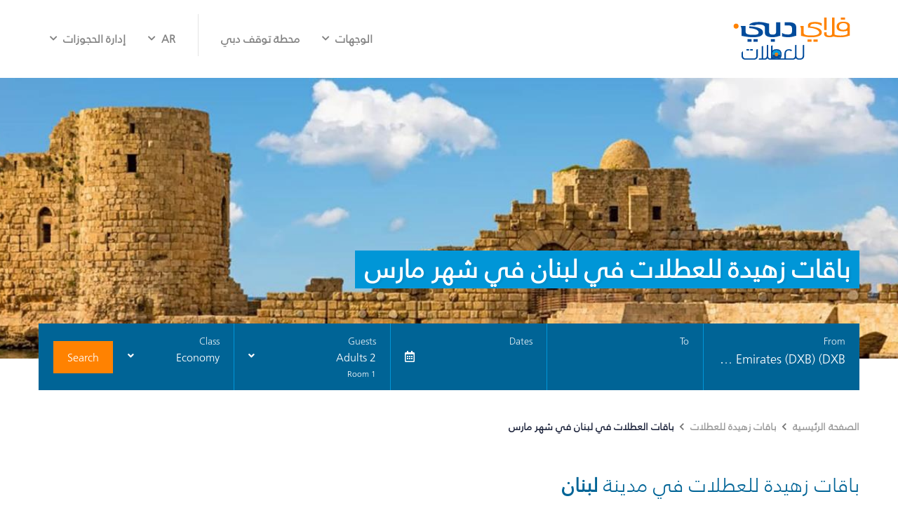

--- FILE ---
content_type: text/html; charset=utf-8
request_url: https://holidays.flydubai.com/ar-ae/cheap-holiday-packages/holiday-packages-to-lebanon-in-march/
body_size: 35108
content:
<!DOCTYPE html><html lang="ar" dir="rtl"><head><meta charSet="utf-8"/><meta name="server" content="Prod-41"/><script>
          (function(w,d,s,l,i){w[l]=w[l]||[];w[l].push({'gtm.start':
new Date().getTime(),event:'gtm.js'});var f=d.getElementsByTagName(s)[0],
j=d.createElement(s),dl=l!='dataLayer'?'&l='+l:'';j.async=true;j.src=
'https://www.googletagmanager.com/gtm.js?id='+i+dl;f.parentNode.insertBefore(j,f);
})(window,document,'script','dataLayer','GTM-T5V5X56');          
        </script><link rel="apple-touch-icon" sizes="120x120" href="/static/images/apple-touch-icon.png"/><link rel="icon" type="image/png" sizes="32x32" href="/static/images/favicon-32x32.png"/><link rel="icon" type="image/png" sizes="16x16" href="/static/images/favicon-16x16.png"/><link rel="manifest" href="/static/site.webmanifest"/><link rel="mask-icon" href="/static/safari-pinned-tab.svg" color="#5bbad5"/><meta name="msapplication-TileColor" content="#da532c"/><meta name="theme-color" content="#ffffff"/><meta name="viewport" content="width=device-width, initial-scale=1.0, viewport-fit=cover"/><link href="/static/styles/custom-font.css" rel="stylesheet"/><link href="/static/styles/global.css" rel="stylesheet"/><link href="https://cdnjs.cloudflare.com/ajax/libs/font-awesome/5.15.1/css/all.min.css" rel="stylesheet"/><link href="https://bookholidays.flydubai.com/widgets/fz-styles.css?v=1.0.0.61" rel="stylesheet"/><meta name="robots" content="index, follow"/><title>باقات زهيدة للعطلات في مدينة لبنان | احجز الرحلات + باقات الفندق | بوابة فلاي دبي للعطلات</title><link rel="canonical" href="https://holidays.flydubai.com/ar-ae/cheap-holiday-packages/holiday-packages-to-lebanon-in-march/"/><meta name="description" content="ابحث عن باقة زهيدة لعطلة في أجمل المدن والبلدان واحجزها مع بوابة فلاي دبي للعطلات. احجز رحلاتك + باقة الفندق واستمتع بعطلة رائعة بأسعار معقولة خلال العيد." property="og:description"/><meta name="keywords" content=""/><meta property="og:title" content="باقات زهيدة للعطلات في مدينة لبنان | احجز الرحلات + باقات الفندق | بوابة فلاي دبي للعطلات"/><meta property="og:type" content="website"/><meta property="og:url" content="https://holidays.flydubai.com/ar-ae/cheap-holiday-packages/holiday-packages-to-lebanon-in-march/"/><meta property="og:image" content="https://holidays.flydubai.com/system/img/logo-en.png"/><meta name="twitter:card" content="summary"/><meta property="twitter:title" content="باقات زهيدة للعطلات في مدينة لبنان | احجز الرحلات + باقات الفندق | بوابة فلاي دبي للعطلات"/><meta name="twitter:image" content="https://holidays.flydubai.com/system/img/logo-en.png"/><link rel="alternate" hrefLang="en-sa" href="https://holidays.flydubai.com/en-sa/cheap-holiday-packages/holiday-packages-to-lebanon-in-march/"/><link rel="alternate" hrefLang="ar-sa" href="https://holidays.flydubai.com/ar-sa/cheap-holiday-packages/holiday-packages-to-lebanon-in-march/"/><link rel="alternate" hrefLang="ru-sa" href="https://holidays.flydubai.com/ru-sa/cheap-holiday-packages/holiday-packages-to-lebanon-in-march/"/><link rel="alternate" hrefLang="en-eg" href="https://holidays.flydubai.com/en-eg/cheap-holiday-packages/holiday-packages-to-lebanon-in-march/"/><link rel="alternate" hrefLang="ar-eg" href="https://holidays.flydubai.com/ar-eg/cheap-holiday-packages/holiday-packages-to-lebanon-in-march/"/><link rel="alternate" hrefLang="ru-eg" href="https://holidays.flydubai.com/ru-eg/cheap-holiday-packages/holiday-packages-to-lebanon-in-march/"/><link rel="alternate" hrefLang="en-jo" href="https://holidays.flydubai.com/en-jo/cheap-holiday-packages/holiday-packages-to-lebanon-in-march/"/><link rel="alternate" hrefLang="ar-jo" href="https://holidays.flydubai.com/ar-jo/cheap-holiday-packages/holiday-packages-to-lebanon-in-march/"/><link rel="alternate" hrefLang="ru-jo" href="https://holidays.flydubai.com/ru-jo/cheap-holiday-packages/holiday-packages-to-lebanon-in-march/"/><link rel="alternate" hrefLang="en-tr" href="https://holidays.flydubai.com/en-tr/cheap-holiday-packages/holiday-packages-to-lebanon-in-march/"/><link rel="alternate" hrefLang="ar-tr" href="https://holidays.flydubai.com/ar-tr/cheap-holiday-packages/holiday-packages-to-lebanon-in-march/"/><link rel="alternate" hrefLang="ru-tr" href="https://holidays.flydubai.com/ru-tr/cheap-holiday-packages/holiday-packages-to-lebanon-in-march/"/><link rel="alternate" hrefLang="en-tm" href="https://holidays.flydubai.com/en-tm/cheap-holiday-packages/holiday-packages-to-lebanon-in-march/"/><link rel="alternate" hrefLang="ar-tm" href="https://holidays.flydubai.com/ar-tm/cheap-holiday-packages/holiday-packages-to-lebanon-in-march/"/><link rel="alternate" hrefLang="ru-tm" href="https://holidays.flydubai.com/ru-tm/cheap-holiday-packages/holiday-packages-to-lebanon-in-march/"/><link rel="alternate" hrefLang="en-er" href="https://holidays.flydubai.com/en-er/cheap-holiday-packages/holiday-packages-to-lebanon-in-march/"/><link rel="alternate" hrefLang="ar-er" href="https://holidays.flydubai.com/ar-er/cheap-holiday-packages/holiday-packages-to-lebanon-in-march/"/><link rel="alternate" hrefLang="ru-er" href="https://holidays.flydubai.com/ru-er/cheap-holiday-packages/holiday-packages-to-lebanon-in-march/"/><link rel="alternate" hrefLang="en-iq" href="https://holidays.flydubai.com/en-iq/cheap-holiday-packages/holiday-packages-to-lebanon-in-march/"/><link rel="alternate" hrefLang="ar-iq" href="https://holidays.flydubai.com/ar-iq/cheap-holiday-packages/holiday-packages-to-lebanon-in-march/"/><link rel="alternate" hrefLang="ru-iq" href="https://holidays.flydubai.com/ru-iq/cheap-holiday-packages/holiday-packages-to-lebanon-in-march/"/><link rel="alternate" hrefLang="en-bh" href="https://holidays.flydubai.com/en-bh/cheap-holiday-packages/holiday-packages-to-lebanon-in-march/"/><link rel="alternate" hrefLang="ar-bh" href="https://holidays.flydubai.com/ar-bh/cheap-holiday-packages/holiday-packages-to-lebanon-in-march/"/><link rel="alternate" hrefLang="ru-bh" href="https://holidays.flydubai.com/ru-bh/cheap-holiday-packages/holiday-packages-to-lebanon-in-march/"/><link rel="alternate" hrefLang="en-az" href="https://holidays.flydubai.com/en-az/cheap-holiday-packages/holiday-packages-to-lebanon-in-march/"/><link rel="alternate" hrefLang="ar-az" href="https://holidays.flydubai.com/ar-az/cheap-holiday-packages/holiday-packages-to-lebanon-in-march/"/><link rel="alternate" hrefLang="ru-az" href="https://holidays.flydubai.com/ru-az/cheap-holiday-packages/holiday-packages-to-lebanon-in-march/"/><link rel="alternate" hrefLang="en-ge" href="https://holidays.flydubai.com/en-ge/cheap-holiday-packages/holiday-packages-to-lebanon-in-march/"/><link rel="alternate" hrefLang="ar-ge" href="https://holidays.flydubai.com/ar-ge/cheap-holiday-packages/holiday-packages-to-lebanon-in-march/"/><link rel="alternate" hrefLang="ru-ge" href="https://holidays.flydubai.com/ru-ge/cheap-holiday-packages/holiday-packages-to-lebanon-in-march/"/><link rel="alternate" hrefLang="en-lb" href="https://holidays.flydubai.com/en-lb/cheap-holiday-packages/holiday-packages-to-lebanon-in-march/"/><link rel="alternate" hrefLang="ar-lb" href="https://holidays.flydubai.com/ar-lb/cheap-holiday-packages/holiday-packages-to-lebanon-in-march/"/><link rel="alternate" hrefLang="ru-lb" href="https://holidays.flydubai.com/ru-lb/cheap-holiday-packages/holiday-packages-to-lebanon-in-march/"/><link rel="alternate" hrefLang="en-rs" href="https://holidays.flydubai.com/en-rs/cheap-holiday-packages/holiday-packages-to-lebanon-in-march/"/><link rel="alternate" hrefLang="ar-rs" href="https://holidays.flydubai.com/ar-rs/cheap-holiday-packages/holiday-packages-to-lebanon-in-march/"/><link rel="alternate" hrefLang="ru-rs" href="https://holidays.flydubai.com/ru-rs/cheap-holiday-packages/holiday-packages-to-lebanon-in-march/"/><link rel="alternate" hrefLang="en-il" href="https://holidays.flydubai.com/en-il/cheap-holiday-packages/holiday-packages-to-lebanon-in-march/"/><link rel="alternate" hrefLang="ar-il" href="https://holidays.flydubai.com/ar-il/cheap-holiday-packages/holiday-packages-to-lebanon-in-march/"/><link rel="alternate" hrefLang="ru-il" href="https://holidays.flydubai.com/ru-il/cheap-holiday-packages/holiday-packages-to-lebanon-in-march/"/><link rel="alternate" hrefLang="en-kg" href="https://holidays.flydubai.com/en-kg/cheap-holiday-packages/holiday-packages-to-lebanon-in-march/"/><link rel="alternate" hrefLang="ar-kg" href="https://holidays.flydubai.com/ar-kg/cheap-holiday-packages/holiday-packages-to-lebanon-in-march/"/><link rel="alternate" hrefLang="ru-kg" href="https://holidays.flydubai.com/ru-kg/cheap-holiday-packages/holiday-packages-to-lebanon-in-march/"/><link rel="alternate" hrefLang="en-ua" href="https://holidays.flydubai.com/en-ua/cheap-holiday-packages/holiday-packages-to-lebanon-in-march/"/><link rel="alternate" hrefLang="ar-ua" href="https://holidays.flydubai.com/ar-ua/cheap-holiday-packages/holiday-packages-to-lebanon-in-march/"/><link rel="alternate" hrefLang="ru-ua" href="https://holidays.flydubai.com/ru-ua/cheap-holiday-packages/holiday-packages-to-lebanon-in-march/"/><link rel="alternate" hrefLang="en-sk" href="https://holidays.flydubai.com/en-sk/cheap-holiday-packages/holiday-packages-to-lebanon-in-march/"/><link rel="alternate" hrefLang="ar-sk" href="https://holidays.flydubai.com/ar-sk/cheap-holiday-packages/holiday-packages-to-lebanon-in-march/"/><link rel="alternate" hrefLang="ru-sk" href="https://holidays.flydubai.com/ru-sk/cheap-holiday-packages/holiday-packages-to-lebanon-in-march/"/><link rel="alternate" hrefLang="en-bd" href="https://holidays.flydubai.com/en-bd/cheap-holiday-packages/holiday-packages-to-lebanon-in-march/"/><link rel="alternate" hrefLang="ar-bd" href="https://holidays.flydubai.com/ar-bd/cheap-holiday-packages/holiday-packages-to-lebanon-in-march/"/><link rel="alternate" hrefLang="ru-bd" href="https://holidays.flydubai.com/ru-bd/cheap-holiday-packages/holiday-packages-to-lebanon-in-march/"/><link rel="alternate" hrefLang="en-lk" href="https://holidays.flydubai.com/en-lk/cheap-holiday-packages/holiday-packages-to-lebanon-in-march/"/><link rel="alternate" hrefLang="ar-lk" href="https://holidays.flydubai.com/ar-lk/cheap-holiday-packages/holiday-packages-to-lebanon-in-march/"/><link rel="alternate" hrefLang="ru-lk" href="https://holidays.flydubai.com/ru-lk/cheap-holiday-packages/holiday-packages-to-lebanon-in-march/"/><link rel="alternate" hrefLang="en-sy" href="https://holidays.flydubai.com/en-sy/cheap-holiday-packages/holiday-packages-to-lebanon-in-march/"/><link rel="alternate" hrefLang="ar-sy" href="https://holidays.flydubai.com/ar-sy/cheap-holiday-packages/holiday-packages-to-lebanon-in-march/"/><link rel="alternate" hrefLang="ru-sy" href="https://holidays.flydubai.com/ru-sy/cheap-holiday-packages/holiday-packages-to-lebanon-in-march/"/><link rel="alternate" hrefLang="en-tz" href="https://holidays.flydubai.com/en-tz/cheap-holiday-packages/holiday-packages-to-lebanon-in-march/"/><link rel="alternate" hrefLang="ar-tz" href="https://holidays.flydubai.com/ar-tz/cheap-holiday-packages/holiday-packages-to-lebanon-in-march/"/><link rel="alternate" hrefLang="ru-tz" href="https://holidays.flydubai.com/ru-tz/cheap-holiday-packages/holiday-packages-to-lebanon-in-march/"/><link rel="alternate" hrefLang="en-dj" href="https://holidays.flydubai.com/en-dj/cheap-holiday-packages/holiday-packages-to-lebanon-in-march/"/><link rel="alternate" hrefLang="ar-dj" href="https://holidays.flydubai.com/ar-dj/cheap-holiday-packages/holiday-packages-to-lebanon-in-march/"/><link rel="alternate" hrefLang="ru-dj" href="https://holidays.flydubai.com/ru-dj/cheap-holiday-packages/holiday-packages-to-lebanon-in-march/"/><link rel="alternate" hrefLang="en-qa" href="https://holidays.flydubai.com/en-qa/cheap-holiday-packages/holiday-packages-to-lebanon-in-march/"/><link rel="alternate" hrefLang="ar-qa" href="https://holidays.flydubai.com/ar-qa/cheap-holiday-packages/holiday-packages-to-lebanon-in-march/"/><link rel="alternate" hrefLang="ru-qa" href="https://holidays.flydubai.com/ru-qa/cheap-holiday-packages/holiday-packages-to-lebanon-in-march/"/><link rel="alternate" hrefLang="en-ae" href="https://holidays.flydubai.com/en-ae/cheap-holiday-packages/holiday-packages-to-lebanon-in-march/"/><link rel="alternate" hrefLang="ar-ae" href="https://holidays.flydubai.com/ar-ae/cheap-holiday-packages/holiday-packages-to-lebanon-in-march/"/><link rel="alternate" hrefLang="ru-ae" href="https://holidays.flydubai.com/ru-ae/cheap-holiday-packages/holiday-packages-to-lebanon-in-march/"/><link rel="alternate" hrefLang="en-tj" href="https://holidays.flydubai.com/en-tj/cheap-holiday-packages/holiday-packages-to-lebanon-in-march/"/><link rel="alternate" hrefLang="ar-tj" href="https://holidays.flydubai.com/ar-tj/cheap-holiday-packages/holiday-packages-to-lebanon-in-march/"/><link rel="alternate" hrefLang="ru-tj" href="https://holidays.flydubai.com/ru-tj/cheap-holiday-packages/holiday-packages-to-lebanon-in-march/"/><link rel="alternate" hrefLang="en-ug" href="https://holidays.flydubai.com/en-ug/cheap-holiday-packages/holiday-packages-to-lebanon-in-march/"/><link rel="alternate" hrefLang="ar-ug" href="https://holidays.flydubai.com/ar-ug/cheap-holiday-packages/holiday-packages-to-lebanon-in-march/"/><link rel="alternate" hrefLang="ru-ug" href="https://holidays.flydubai.com/ru-ug/cheap-holiday-packages/holiday-packages-to-lebanon-in-march/"/><link rel="alternate" hrefLang="en-ch" href="https://holidays.flydubai.com/en-ch/cheap-holiday-packages/holiday-packages-to-lebanon-in-march/"/><link rel="alternate" hrefLang="ar-ch" href="https://holidays.flydubai.com/ar-ch/cheap-holiday-packages/holiday-packages-to-lebanon-in-march/"/><link rel="alternate" hrefLang="ru-ch" href="https://holidays.flydubai.com/ru-ch/cheap-holiday-packages/holiday-packages-to-lebanon-in-march/"/><link rel="alternate" hrefLang="en-mv" href="https://holidays.flydubai.com/en-mv/cheap-holiday-packages/holiday-packages-to-lebanon-in-march/"/><link rel="alternate" hrefLang="ar-mv" href="https://holidays.flydubai.com/ar-mv/cheap-holiday-packages/holiday-packages-to-lebanon-in-march/"/><link rel="alternate" hrefLang="ru-mv" href="https://holidays.flydubai.com/ru-mv/cheap-holiday-packages/holiday-packages-to-lebanon-in-march/"/><link rel="alternate" hrefLang="en-so" href="https://holidays.flydubai.com/en-so/cheap-holiday-packages/holiday-packages-to-lebanon-in-march/"/><link rel="alternate" hrefLang="ar-so" href="https://holidays.flydubai.com/ar-so/cheap-holiday-packages/holiday-packages-to-lebanon-in-march/"/><link rel="alternate" hrefLang="ru-so" href="https://holidays.flydubai.com/ru-so/cheap-holiday-packages/holiday-packages-to-lebanon-in-march/"/><link rel="alternate" hrefLang="en-ke" href="https://holidays.flydubai.com/en-ke/cheap-holiday-packages/holiday-packages-to-lebanon-in-march/"/><link rel="alternate" hrefLang="ar-ke" href="https://holidays.flydubai.com/ar-ke/cheap-holiday-packages/holiday-packages-to-lebanon-in-march/"/><link rel="alternate" hrefLang="ru-ke" href="https://holidays.flydubai.com/ru-ke/cheap-holiday-packages/holiday-packages-to-lebanon-in-march/"/><link rel="alternate" hrefLang="en-ss" href="https://holidays.flydubai.com/en-ss/cheap-holiday-packages/holiday-packages-to-lebanon-in-march/"/><link rel="alternate" hrefLang="ar-ss" href="https://holidays.flydubai.com/ar-ss/cheap-holiday-packages/holiday-packages-to-lebanon-in-march/"/><link rel="alternate" hrefLang="ru-ss" href="https://holidays.flydubai.com/ru-ss/cheap-holiday-packages/holiday-packages-to-lebanon-in-march/"/><link rel="alternate" hrefLang="en-af" href="https://holidays.flydubai.com/en-af/cheap-holiday-packages/holiday-packages-to-lebanon-in-march/"/><link rel="alternate" hrefLang="ar-af" href="https://holidays.flydubai.com/ar-af/cheap-holiday-packages/holiday-packages-to-lebanon-in-march/"/><link rel="alternate" hrefLang="ru-af" href="https://holidays.flydubai.com/ru-af/cheap-holiday-packages/holiday-packages-to-lebanon-in-march/"/><link rel="alternate" hrefLang="en-np" href="https://holidays.flydubai.com/en-np/cheap-holiday-packages/holiday-packages-to-lebanon-in-march/"/><link rel="alternate" hrefLang="ar-np" href="https://holidays.flydubai.com/ar-np/cheap-holiday-packages/holiday-packages-to-lebanon-in-march/"/><link rel="alternate" hrefLang="ru-np" href="https://holidays.flydubai.com/ru-np/cheap-holiday-packages/holiday-packages-to-lebanon-in-march/"/><link rel="alternate" hrefLang="en-sd" href="https://holidays.flydubai.com/en-sd/cheap-holiday-packages/holiday-packages-to-lebanon-in-march/"/><link rel="alternate" hrefLang="ar-sd" href="https://holidays.flydubai.com/ar-sd/cheap-holiday-packages/holiday-packages-to-lebanon-in-march/"/><link rel="alternate" hrefLang="ru-sd" href="https://holidays.flydubai.com/ru-sd/cheap-holiday-packages/holiday-packages-to-lebanon-in-march/"/><link rel="alternate" hrefLang="en-cd" href="https://holidays.flydubai.com/en-cd/cheap-holiday-packages/holiday-packages-to-lebanon-in-march/"/><link rel="alternate" hrefLang="ar-cd" href="https://holidays.flydubai.com/ar-cd/cheap-holiday-packages/holiday-packages-to-lebanon-in-march/"/><link rel="alternate" hrefLang="ru-cd" href="https://holidays.flydubai.com/ru-cd/cheap-holiday-packages/holiday-packages-to-lebanon-in-march/"/><link rel="alternate" hrefLang="en-pl" href="https://holidays.flydubai.com/en-pl/cheap-holiday-packages/holiday-packages-to-lebanon-in-march/"/><link rel="alternate" hrefLang="ar-pl" href="https://holidays.flydubai.com/ar-pl/cheap-holiday-packages/holiday-packages-to-lebanon-in-march/"/><link rel="alternate" hrefLang="ru-pl" href="https://holidays.flydubai.com/ru-pl/cheap-holiday-packages/holiday-packages-to-lebanon-in-march/"/><link rel="alternate" hrefLang="en-kw" href="https://holidays.flydubai.com/en-kw/cheap-holiday-packages/holiday-packages-to-lebanon-in-march/"/><link rel="alternate" hrefLang="ar-kw" href="https://holidays.flydubai.com/ar-kw/cheap-holiday-packages/holiday-packages-to-lebanon-in-march/"/><link rel="alternate" hrefLang="ru-kw" href="https://holidays.flydubai.com/ru-kw/cheap-holiday-packages/holiday-packages-to-lebanon-in-march/"/><link rel="alternate" hrefLang="en-my" href="https://holidays.flydubai.com/en-my/cheap-holiday-packages/holiday-packages-to-lebanon-in-march/"/><link rel="alternate" hrefLang="ar-my" href="https://holidays.flydubai.com/ar-my/cheap-holiday-packages/holiday-packages-to-lebanon-in-march/"/><link rel="alternate" hrefLang="ru-my" href="https://holidays.flydubai.com/ru-my/cheap-holiday-packages/holiday-packages-to-lebanon-in-march/"/><link rel="alternate" hrefLang="en-ee" href="https://holidays.flydubai.com/en-ee/cheap-holiday-packages/holiday-packages-to-lebanon-in-march/"/><link rel="alternate" hrefLang="ar-ee" href="https://holidays.flydubai.com/ar-ee/cheap-holiday-packages/holiday-packages-to-lebanon-in-march/"/><link rel="alternate" hrefLang="ru-ee" href="https://holidays.flydubai.com/ru-ee/cheap-holiday-packages/holiday-packages-to-lebanon-in-march/"/><link rel="alternate" hrefLang="en-mt" href="https://holidays.flydubai.com/en-mt/cheap-holiday-packages/holiday-packages-to-lebanon-in-march/"/><link rel="alternate" hrefLang="ar-mt" href="https://holidays.flydubai.com/ar-mt/cheap-holiday-packages/holiday-packages-to-lebanon-in-march/"/><link rel="alternate" hrefLang="ru-mt" href="https://holidays.flydubai.com/ru-mt/cheap-holiday-packages/holiday-packages-to-lebanon-in-march/"/><link rel="alternate" hrefLang="en-by" href="https://holidays.flydubai.com/en-by/cheap-holiday-packages/holiday-packages-to-lebanon-in-march/"/><link rel="alternate" hrefLang="ar-by" href="https://holidays.flydubai.com/ar-by/cheap-holiday-packages/holiday-packages-to-lebanon-in-march/"/><link rel="alternate" hrefLang="ru-by" href="https://holidays.flydubai.com/ru-by/cheap-holiday-packages/holiday-packages-to-lebanon-in-march/"/><link rel="alternate" hrefLang="en-om" href="https://holidays.flydubai.com/en-om/cheap-holiday-packages/holiday-packages-to-lebanon-in-march/"/><link rel="alternate" hrefLang="ar-om" href="https://holidays.flydubai.com/ar-om/cheap-holiday-packages/holiday-packages-to-lebanon-in-march/"/><link rel="alternate" hrefLang="ru-om" href="https://holidays.flydubai.com/ru-om/cheap-holiday-packages/holiday-packages-to-lebanon-in-march/"/><link rel="alternate" hrefLang="en-gr" href="https://holidays.flydubai.com/en-gr/cheap-holiday-packages/holiday-packages-to-lebanon-in-march/"/><link rel="alternate" hrefLang="ar-gr" href="https://holidays.flydubai.com/ar-gr/cheap-holiday-packages/holiday-packages-to-lebanon-in-march/"/><link rel="alternate" hrefLang="ru-gr" href="https://holidays.flydubai.com/ru-gr/cheap-holiday-packages/holiday-packages-to-lebanon-in-march/"/><link rel="alternate" hrefLang="en-uz" href="https://holidays.flydubai.com/en-uz/cheap-holiday-packages/holiday-packages-to-lebanon-in-march/"/><link rel="alternate" hrefLang="ar-uz" href="https://holidays.flydubai.com/ar-uz/cheap-holiday-packages/holiday-packages-to-lebanon-in-march/"/><link rel="alternate" hrefLang="ru-uz" href="https://holidays.flydubai.com/ru-uz/cheap-holiday-packages/holiday-packages-to-lebanon-in-march/"/><link rel="alternate" hrefLang="en-cz" href="https://holidays.flydubai.com/en-cz/cheap-holiday-packages/holiday-packages-to-lebanon-in-march/"/><link rel="alternate" hrefLang="ar-cz" href="https://holidays.flydubai.com/ar-cz/cheap-holiday-packages/holiday-packages-to-lebanon-in-march/"/><link rel="alternate" hrefLang="ru-cz" href="https://holidays.flydubai.com/ru-cz/cheap-holiday-packages/holiday-packages-to-lebanon-in-march/"/><link rel="alternate" hrefLang="en-lv" href="https://holidays.flydubai.com/en-lv/cheap-holiday-packages/holiday-packages-to-lebanon-in-march/"/><link rel="alternate" hrefLang="ar-lv" href="https://holidays.flydubai.com/ar-lv/cheap-holiday-packages/holiday-packages-to-lebanon-in-march/"/><link rel="alternate" hrefLang="ru-lv" href="https://holidays.flydubai.com/ru-lv/cheap-holiday-packages/holiday-packages-to-lebanon-in-march/"/><link rel="alternate" hrefLang="en-ba" href="https://holidays.flydubai.com/en-ba/cheap-holiday-packages/holiday-packages-to-lebanon-in-march/"/><link rel="alternate" hrefLang="ar-ba" href="https://holidays.flydubai.com/ar-ba/cheap-holiday-packages/holiday-packages-to-lebanon-in-march/"/><link rel="alternate" hrefLang="ru-ba" href="https://holidays.flydubai.com/ru-ba/cheap-holiday-packages/holiday-packages-to-lebanon-in-march/"/><link rel="alternate" hrefLang="en-mk" href="https://holidays.flydubai.com/en-mk/cheap-holiday-packages/holiday-packages-to-lebanon-in-march/"/><link rel="alternate" hrefLang="ar-mk" href="https://holidays.flydubai.com/ar-mk/cheap-holiday-packages/holiday-packages-to-lebanon-in-march/"/><link rel="alternate" hrefLang="ru-mk" href="https://holidays.flydubai.com/ru-mk/cheap-holiday-packages/holiday-packages-to-lebanon-in-march/"/><link rel="alternate" hrefLang="en-al" href="https://holidays.flydubai.com/en-al/cheap-holiday-packages/holiday-packages-to-lebanon-in-march/"/><link rel="alternate" hrefLang="ar-al" href="https://holidays.flydubai.com/ar-al/cheap-holiday-packages/holiday-packages-to-lebanon-in-march/"/><link rel="alternate" hrefLang="ru-al" href="https://holidays.flydubai.com/ru-al/cheap-holiday-packages/holiday-packages-to-lebanon-in-march/"/><link rel="alternate" hrefLang="en-me" href="https://holidays.flydubai.com/en-me/cheap-holiday-packages/holiday-packages-to-lebanon-in-march/"/><link rel="alternate" hrefLang="ar-me" href="https://holidays.flydubai.com/ar-me/cheap-holiday-packages/holiday-packages-to-lebanon-in-march/"/><link rel="alternate" hrefLang="ru-me" href="https://holidays.flydubai.com/ru-me/cheap-holiday-packages/holiday-packages-to-lebanon-in-march/"/><link rel="alternate" hrefLang="en-lt" href="https://holidays.flydubai.com/en-lt/cheap-holiday-packages/holiday-packages-to-lebanon-in-march/"/><link rel="alternate" hrefLang="ar-lt" href="https://holidays.flydubai.com/ar-lt/cheap-holiday-packages/holiday-packages-to-lebanon-in-march/"/><link rel="alternate" hrefLang="ru-lt" href="https://holidays.flydubai.com/ru-lt/cheap-holiday-packages/holiday-packages-to-lebanon-in-march/"/><link rel="alternate" hrefLang="en-am" href="https://holidays.flydubai.com/en-am/cheap-holiday-packages/holiday-packages-to-lebanon-in-march/"/><link rel="alternate" hrefLang="ar-am" href="https://holidays.flydubai.com/ar-am/cheap-holiday-packages/holiday-packages-to-lebanon-in-march/"/><link rel="alternate" hrefLang="ru-am" href="https://holidays.flydubai.com/ru-am/cheap-holiday-packages/holiday-packages-to-lebanon-in-march/"/><link rel="alternate" href="https://holidays.flydubai.com/" hrefLang="x-default"/><meta name="next-head-count" content="181"/><link rel="preload" href="/_next/static/css/698940bfc270c2cd46c9.css" as="style"/><link rel="stylesheet" href="/_next/static/css/698940bfc270c2cd46c9.css" data-n-p=""/><noscript data-n-css=""></noscript><script defer="" nomodule="" src="/_next/static/chunks/polyfills-a54b4f32bdc1ef890ddd.js"></script><script src="/_next/static/chunks/webpack-9fc9ab40a062a7008df3.js" defer=""></script><script src="/_next/static/chunks/framework-2191d16384373197bc0a.js" defer=""></script><script src="/_next/static/chunks/main-72b4e437fac62982e1e1.js" defer=""></script><script src="/_next/static/chunks/pages/_app-cdc4828ff8eff3992bf8.js" defer=""></script><script src="/_next/static/chunks/75fc9c18-5c1929f66343f0a636cd.js" defer=""></script><script src="/_next/static/chunks/29107295-2648cb5e919f7c78c7cc.js" defer=""></script><script src="/_next/static/chunks/54-8c47a059eb0b7d074fa7.js" defer=""></script><script src="/_next/static/chunks/pages/%5Bsiteedition%5D/%5B...query%5D-22bfaa2d397fcae4f349.js" defer=""></script><script src="/_next/static/hldy-seo-20221108/_buildManifest.js" defer=""></script><script src="/_next/static/hldy-seo-20221108/_ssgManifest.js" defer=""></script><style id="__jsx-3784287277">body{font-family:'Effra_W01_Regular',Open Sans;margin:0 !important;-webkit-text-size-adjust:100%;}body:lang(ar){font-family:Frutiger;text-align:right;}</style><style data-styled="" data-styled-version="5.3.0">.gmMSpj{-webkit-text-decoration:none;text-decoration:none;color:#828282;}/*!sc*/
data-styled.g1[id="link__LinkWrap-sc-12y2unl-0"]{content:"gmMSpj,"}/*!sc*/
.gQRldM .imageStyle{width:100%;height:400px;object-fit:cover;}/*!sc*/
@media screen and (max-width:767px){.gQRldM .imageStyle{height:140px;}}/*!sc*/
@media screen and (min-width:768px){.gQRldM .searchwidgetContainer{position:absolute;bottom:48px;left:0;right:0;}.gQRldM .searchwidgetContainer:lang(ar){bottom:27px;}.gQRldM .home-page{height:152px;}.gQRldM .home-page:lang(ar){height:183px;}}/*!sc*/
data-styled.g30[id="heroBanner__HeroBannerDiv-sc-1rpkmw5-0"]{content:"gQRldM,"}/*!sc*/
@media all and (-ms-high-contrast:none){.kZzHBT .Mui-expanded .MuiAccordionSummary-root{padding-right:6px;}.kZzHBT .Mui-expanded .MuiAccordionSummary-root:lang(ar){padding-right:36px;padding-left:6px;}}/*!sc*/
data-styled.g31[id="allDestinations__AllDestinationsWrap-sc-d5xeg8-0"]{content:"kZzHBT,"}/*!sc*/
.jfypoq .MuiAccordionSummary-content{margin:16px 0;}/*!sc*/
.jfypoq .MuiAccordionSummary-content p:lang(ar){padding-right:0;font-family:Frutiger;}/*!sc*/
@media all and (-ms-high-contrast:none){.jfypoq .Mui-expanded .MuiAccordionSummary-root{padding-right:6px;}.jfypoq .Mui-expanded .MuiAccordionSummary-root:lang(ar){padding-right:30px;padding-left:6px;}}/*!sc*/
data-styled.g32[id="faq__FaqWrap-sc-15vlcan-0"]{content:"jfypoq,"}/*!sc*/
@media (max-width:767px){.bVHBaM{margin-top:-20px;}}/*!sc*/
@media (min-width:768px){.bVHBaM{margin-top:-50px;}}/*!sc*/
data-styled.g73[id="searchWidget__SearchWidgetWrapper-sc-1wm7job-0"]{content:"bVHBaM,"}/*!sc*/
</style><style id="jss-server-side">.MuiGrid-container {
  width: 100%;
  display: flex;
  flex-wrap: wrap;
  box-sizing: border-box;
}
.MuiGrid-item {
  margin: 0;
  box-sizing: border-box;
}
.MuiGrid-zeroMinWidth {
  min-width: 0;
}
.MuiGrid-direction-xs-column {
  flex-direction: column;
}
.MuiGrid-direction-xs-column-reverse {
  flex-direction: column-reverse;
}
.MuiGrid-direction-xs-row-reverse {
  flex-direction: row-reverse;
}
.MuiGrid-wrap-xs-nowrap {
  flex-wrap: nowrap;
}
.MuiGrid-wrap-xs-wrap-reverse {
  flex-wrap: wrap-reverse;
}
.MuiGrid-align-items-xs-center {
  align-items: center;
}
.MuiGrid-align-items-xs-flex-start {
  align-items: flex-start;
}
.MuiGrid-align-items-xs-flex-end {
  align-items: flex-end;
}
.MuiGrid-align-items-xs-baseline {
  align-items: baseline;
}
.MuiGrid-align-content-xs-center {
  align-content: center;
}
.MuiGrid-align-content-xs-flex-start {
  align-content: flex-start;
}
.MuiGrid-align-content-xs-flex-end {
  align-content: flex-end;
}
.MuiGrid-align-content-xs-space-between {
  align-content: space-between;
}
.MuiGrid-align-content-xs-space-around {
  align-content: space-around;
}
.MuiGrid-justify-content-xs-center {
  justify-content: center;
}
.MuiGrid-justify-content-xs-flex-end {
  justify-content: flex-end;
}
.MuiGrid-justify-content-xs-space-between {
  justify-content: space-between;
}
.MuiGrid-justify-content-xs-space-around {
  justify-content: space-around;
}
.MuiGrid-justify-content-xs-space-evenly {
  justify-content: space-evenly;
}
.MuiGrid-spacing-xs-1 {
  width: calc(100% + 8px);
  margin: -4px;
}
.MuiGrid-spacing-xs-1 > .MuiGrid-item {
  padding: 4px;
}
.MuiGrid-spacing-xs-2 {
  width: calc(100% + 16px);
  margin: -8px;
}
.MuiGrid-spacing-xs-2 > .MuiGrid-item {
  padding: 8px;
}
.MuiGrid-spacing-xs-3 {
  width: calc(100% + 24px);
  margin: -12px;
}
.MuiGrid-spacing-xs-3 > .MuiGrid-item {
  padding: 12px;
}
.MuiGrid-spacing-xs-4 {
  width: calc(100% + 32px);
  margin: -16px;
}
.MuiGrid-spacing-xs-4 > .MuiGrid-item {
  padding: 16px;
}
.MuiGrid-spacing-xs-5 {
  width: calc(100% + 40px);
  margin: -20px;
}
.MuiGrid-spacing-xs-5 > .MuiGrid-item {
  padding: 20px;
}
.MuiGrid-spacing-xs-6 {
  width: calc(100% + 48px);
  margin: -24px;
}
.MuiGrid-spacing-xs-6 > .MuiGrid-item {
  padding: 24px;
}
.MuiGrid-spacing-xs-7 {
  width: calc(100% + 56px);
  margin: -28px;
}
.MuiGrid-spacing-xs-7 > .MuiGrid-item {
  padding: 28px;
}
.MuiGrid-spacing-xs-8 {
  width: calc(100% + 64px);
  margin: -32px;
}
.MuiGrid-spacing-xs-8 > .MuiGrid-item {
  padding: 32px;
}
.MuiGrid-spacing-xs-9 {
  width: calc(100% + 72px);
  margin: -36px;
}
.MuiGrid-spacing-xs-9 > .MuiGrid-item {
  padding: 36px;
}
.MuiGrid-spacing-xs-10 {
  width: calc(100% + 80px);
  margin: -40px;
}
.MuiGrid-spacing-xs-10 > .MuiGrid-item {
  padding: 40px;
}
.MuiGrid-grid-xs-auto {
  flex-grow: 0;
  max-width: none;
  flex-basis: auto;
}
.MuiGrid-grid-xs-true {
  flex-grow: 1;
  max-width: 100%;
  flex-basis: 0;
}
.MuiGrid-grid-xs-1 {
  flex-grow: 0;
  max-width: 8.333333%;
  flex-basis: 8.333333%;
}
.MuiGrid-grid-xs-2 {
  flex-grow: 0;
  max-width: 16.666667%;
  flex-basis: 16.666667%;
}
.MuiGrid-grid-xs-3 {
  flex-grow: 0;
  max-width: 25%;
  flex-basis: 25%;
}
.MuiGrid-grid-xs-4 {
  flex-grow: 0;
  max-width: 33.333333%;
  flex-basis: 33.333333%;
}
.MuiGrid-grid-xs-5 {
  flex-grow: 0;
  max-width: 41.666667%;
  flex-basis: 41.666667%;
}
.MuiGrid-grid-xs-6 {
  flex-grow: 0;
  max-width: 50%;
  flex-basis: 50%;
}
.MuiGrid-grid-xs-7 {
  flex-grow: 0;
  max-width: 58.333333%;
  flex-basis: 58.333333%;
}
.MuiGrid-grid-xs-8 {
  flex-grow: 0;
  max-width: 66.666667%;
  flex-basis: 66.666667%;
}
.MuiGrid-grid-xs-9 {
  flex-grow: 0;
  max-width: 75%;
  flex-basis: 75%;
}
.MuiGrid-grid-xs-10 {
  flex-grow: 0;
  max-width: 83.333333%;
  flex-basis: 83.333333%;
}
.MuiGrid-grid-xs-11 {
  flex-grow: 0;
  max-width: 91.666667%;
  flex-basis: 91.666667%;
}
.MuiGrid-grid-xs-12 {
  flex-grow: 0;
  max-width: 100%;
  flex-basis: 100%;
}
@media (min-width:600px) {
  .MuiGrid-grid-sm-auto {
    flex-grow: 0;
    max-width: none;
    flex-basis: auto;
  }
  .MuiGrid-grid-sm-true {
    flex-grow: 1;
    max-width: 100%;
    flex-basis: 0;
  }
  .MuiGrid-grid-sm-1 {
    flex-grow: 0;
    max-width: 8.333333%;
    flex-basis: 8.333333%;
  }
  .MuiGrid-grid-sm-2 {
    flex-grow: 0;
    max-width: 16.666667%;
    flex-basis: 16.666667%;
  }
  .MuiGrid-grid-sm-3 {
    flex-grow: 0;
    max-width: 25%;
    flex-basis: 25%;
  }
  .MuiGrid-grid-sm-4 {
    flex-grow: 0;
    max-width: 33.333333%;
    flex-basis: 33.333333%;
  }
  .MuiGrid-grid-sm-5 {
    flex-grow: 0;
    max-width: 41.666667%;
    flex-basis: 41.666667%;
  }
  .MuiGrid-grid-sm-6 {
    flex-grow: 0;
    max-width: 50%;
    flex-basis: 50%;
  }
  .MuiGrid-grid-sm-7 {
    flex-grow: 0;
    max-width: 58.333333%;
    flex-basis: 58.333333%;
  }
  .MuiGrid-grid-sm-8 {
    flex-grow: 0;
    max-width: 66.666667%;
    flex-basis: 66.666667%;
  }
  .MuiGrid-grid-sm-9 {
    flex-grow: 0;
    max-width: 75%;
    flex-basis: 75%;
  }
  .MuiGrid-grid-sm-10 {
    flex-grow: 0;
    max-width: 83.333333%;
    flex-basis: 83.333333%;
  }
  .MuiGrid-grid-sm-11 {
    flex-grow: 0;
    max-width: 91.666667%;
    flex-basis: 91.666667%;
  }
  .MuiGrid-grid-sm-12 {
    flex-grow: 0;
    max-width: 100%;
    flex-basis: 100%;
  }
}
@media (min-width:960px) {
  .MuiGrid-grid-md-auto {
    flex-grow: 0;
    max-width: none;
    flex-basis: auto;
  }
  .MuiGrid-grid-md-true {
    flex-grow: 1;
    max-width: 100%;
    flex-basis: 0;
  }
  .MuiGrid-grid-md-1 {
    flex-grow: 0;
    max-width: 8.333333%;
    flex-basis: 8.333333%;
  }
  .MuiGrid-grid-md-2 {
    flex-grow: 0;
    max-width: 16.666667%;
    flex-basis: 16.666667%;
  }
  .MuiGrid-grid-md-3 {
    flex-grow: 0;
    max-width: 25%;
    flex-basis: 25%;
  }
  .MuiGrid-grid-md-4 {
    flex-grow: 0;
    max-width: 33.333333%;
    flex-basis: 33.333333%;
  }
  .MuiGrid-grid-md-5 {
    flex-grow: 0;
    max-width: 41.666667%;
    flex-basis: 41.666667%;
  }
  .MuiGrid-grid-md-6 {
    flex-grow: 0;
    max-width: 50%;
    flex-basis: 50%;
  }
  .MuiGrid-grid-md-7 {
    flex-grow: 0;
    max-width: 58.333333%;
    flex-basis: 58.333333%;
  }
  .MuiGrid-grid-md-8 {
    flex-grow: 0;
    max-width: 66.666667%;
    flex-basis: 66.666667%;
  }
  .MuiGrid-grid-md-9 {
    flex-grow: 0;
    max-width: 75%;
    flex-basis: 75%;
  }
  .MuiGrid-grid-md-10 {
    flex-grow: 0;
    max-width: 83.333333%;
    flex-basis: 83.333333%;
  }
  .MuiGrid-grid-md-11 {
    flex-grow: 0;
    max-width: 91.666667%;
    flex-basis: 91.666667%;
  }
  .MuiGrid-grid-md-12 {
    flex-grow: 0;
    max-width: 100%;
    flex-basis: 100%;
  }
}
@media (min-width:1280px) {
  .MuiGrid-grid-lg-auto {
    flex-grow: 0;
    max-width: none;
    flex-basis: auto;
  }
  .MuiGrid-grid-lg-true {
    flex-grow: 1;
    max-width: 100%;
    flex-basis: 0;
  }
  .MuiGrid-grid-lg-1 {
    flex-grow: 0;
    max-width: 8.333333%;
    flex-basis: 8.333333%;
  }
  .MuiGrid-grid-lg-2 {
    flex-grow: 0;
    max-width: 16.666667%;
    flex-basis: 16.666667%;
  }
  .MuiGrid-grid-lg-3 {
    flex-grow: 0;
    max-width: 25%;
    flex-basis: 25%;
  }
  .MuiGrid-grid-lg-4 {
    flex-grow: 0;
    max-width: 33.333333%;
    flex-basis: 33.333333%;
  }
  .MuiGrid-grid-lg-5 {
    flex-grow: 0;
    max-width: 41.666667%;
    flex-basis: 41.666667%;
  }
  .MuiGrid-grid-lg-6 {
    flex-grow: 0;
    max-width: 50%;
    flex-basis: 50%;
  }
  .MuiGrid-grid-lg-7 {
    flex-grow: 0;
    max-width: 58.333333%;
    flex-basis: 58.333333%;
  }
  .MuiGrid-grid-lg-8 {
    flex-grow: 0;
    max-width: 66.666667%;
    flex-basis: 66.666667%;
  }
  .MuiGrid-grid-lg-9 {
    flex-grow: 0;
    max-width: 75%;
    flex-basis: 75%;
  }
  .MuiGrid-grid-lg-10 {
    flex-grow: 0;
    max-width: 83.333333%;
    flex-basis: 83.333333%;
  }
  .MuiGrid-grid-lg-11 {
    flex-grow: 0;
    max-width: 91.666667%;
    flex-basis: 91.666667%;
  }
  .MuiGrid-grid-lg-12 {
    flex-grow: 0;
    max-width: 100%;
    flex-basis: 100%;
  }
}
@media (min-width:1920px) {
  .MuiGrid-grid-xl-auto {
    flex-grow: 0;
    max-width: none;
    flex-basis: auto;
  }
  .MuiGrid-grid-xl-true {
    flex-grow: 1;
    max-width: 100%;
    flex-basis: 0;
  }
  .MuiGrid-grid-xl-1 {
    flex-grow: 0;
    max-width: 8.333333%;
    flex-basis: 8.333333%;
  }
  .MuiGrid-grid-xl-2 {
    flex-grow: 0;
    max-width: 16.666667%;
    flex-basis: 16.666667%;
  }
  .MuiGrid-grid-xl-3 {
    flex-grow: 0;
    max-width: 25%;
    flex-basis: 25%;
  }
  .MuiGrid-grid-xl-4 {
    flex-grow: 0;
    max-width: 33.333333%;
    flex-basis: 33.333333%;
  }
  .MuiGrid-grid-xl-5 {
    flex-grow: 0;
    max-width: 41.666667%;
    flex-basis: 41.666667%;
  }
  .MuiGrid-grid-xl-6 {
    flex-grow: 0;
    max-width: 50%;
    flex-basis: 50%;
  }
  .MuiGrid-grid-xl-7 {
    flex-grow: 0;
    max-width: 58.333333%;
    flex-basis: 58.333333%;
  }
  .MuiGrid-grid-xl-8 {
    flex-grow: 0;
    max-width: 66.666667%;
    flex-basis: 66.666667%;
  }
  .MuiGrid-grid-xl-9 {
    flex-grow: 0;
    max-width: 75%;
    flex-basis: 75%;
  }
  .MuiGrid-grid-xl-10 {
    flex-grow: 0;
    max-width: 83.333333%;
    flex-basis: 83.333333%;
  }
  .MuiGrid-grid-xl-11 {
    flex-grow: 0;
    max-width: 91.666667%;
    flex-basis: 91.666667%;
  }
  .MuiGrid-grid-xl-12 {
    flex-grow: 0;
    max-width: 100%;
    flex-basis: 100%;
  }
}
  .MuiButtonBase-root {
    color: inherit;
    border: 0;
    cursor: pointer;
    margin: 0;
    display: inline-flex;
    outline: 0;
    padding: 0;
    position: relative;
    align-items: center;
    user-select: none;
    border-radius: 0;
    vertical-align: middle;
    -moz-appearance: none;
    justify-content: center;
    text-decoration: none;
    background-color: transparent;
    -webkit-appearance: none;
    -webkit-tap-highlight-color: transparent;
  }
  .MuiButtonBase-root::-moz-focus-inner {
    border-style: none;
  }
  .MuiButtonBase-root.Mui-disabled {
    cursor: default;
    pointer-events: none;
  }
@media print {
  .MuiButtonBase-root {
    color-adjust: exact;
  }
}
  .MuiPaper-root {
    color: rgba(0, 0, 0, 0.87);
    transition: box-shadow 300ms cubic-bezier(0.4, 0, 0.2, 1) 0ms;
    background-color: #fff;
  }
  .MuiPaper-rounded {
    border-radius: 4px;
  }
  .MuiPaper-outlined {
    border: 1px solid rgba(0, 0, 0, 0.12);
  }
  .MuiPaper-elevation0 {
    box-shadow: none;
  }
  .MuiPaper-elevation1 {
    box-shadow: 0px 2px 1px -1px rgba(0,0,0,0.2),0px 1px 1px 0px rgba(0,0,0,0.14),0px 1px 3px 0px rgba(0,0,0,0.12);
  }
  .MuiPaper-elevation2 {
    box-shadow: 0px 3px 1px -2px rgba(0,0,0,0.2),0px 2px 2px 0px rgba(0,0,0,0.14),0px 1px 5px 0px rgba(0,0,0,0.12);
  }
  .MuiPaper-elevation3 {
    box-shadow: 0px 3px 3px -2px rgba(0,0,0,0.2),0px 3px 4px 0px rgba(0,0,0,0.14),0px 1px 8px 0px rgba(0,0,0,0.12);
  }
  .MuiPaper-elevation4 {
    box-shadow: 0px 2px 4px -1px rgba(0,0,0,0.2),0px 4px 5px 0px rgba(0,0,0,0.14),0px 1px 10px 0px rgba(0,0,0,0.12);
  }
  .MuiPaper-elevation5 {
    box-shadow: 0px 3px 5px -1px rgba(0,0,0,0.2),0px 5px 8px 0px rgba(0,0,0,0.14),0px 1px 14px 0px rgba(0,0,0,0.12);
  }
  .MuiPaper-elevation6 {
    box-shadow: 0px 3px 5px -1px rgba(0,0,0,0.2),0px 6px 10px 0px rgba(0,0,0,0.14),0px 1px 18px 0px rgba(0,0,0,0.12);
  }
  .MuiPaper-elevation7 {
    box-shadow: 0px 4px 5px -2px rgba(0,0,0,0.2),0px 7px 10px 1px rgba(0,0,0,0.14),0px 2px 16px 1px rgba(0,0,0,0.12);
  }
  .MuiPaper-elevation8 {
    box-shadow: 0px 5px 5px -3px rgba(0,0,0,0.2),0px 8px 10px 1px rgba(0,0,0,0.14),0px 3px 14px 2px rgba(0,0,0,0.12);
  }
  .MuiPaper-elevation9 {
    box-shadow: 0px 5px 6px -3px rgba(0,0,0,0.2),0px 9px 12px 1px rgba(0,0,0,0.14),0px 3px 16px 2px rgba(0,0,0,0.12);
  }
  .MuiPaper-elevation10 {
    box-shadow: 0px 6px 6px -3px rgba(0,0,0,0.2),0px 10px 14px 1px rgba(0,0,0,0.14),0px 4px 18px 3px rgba(0,0,0,0.12);
  }
  .MuiPaper-elevation11 {
    box-shadow: 0px 6px 7px -4px rgba(0,0,0,0.2),0px 11px 15px 1px rgba(0,0,0,0.14),0px 4px 20px 3px rgba(0,0,0,0.12);
  }
  .MuiPaper-elevation12 {
    box-shadow: 0px 7px 8px -4px rgba(0,0,0,0.2),0px 12px 17px 2px rgba(0,0,0,0.14),0px 5px 22px 4px rgba(0,0,0,0.12);
  }
  .MuiPaper-elevation13 {
    box-shadow: 0px 7px 8px -4px rgba(0,0,0,0.2),0px 13px 19px 2px rgba(0,0,0,0.14),0px 5px 24px 4px rgba(0,0,0,0.12);
  }
  .MuiPaper-elevation14 {
    box-shadow: 0px 7px 9px -4px rgba(0,0,0,0.2),0px 14px 21px 2px rgba(0,0,0,0.14),0px 5px 26px 4px rgba(0,0,0,0.12);
  }
  .MuiPaper-elevation15 {
    box-shadow: 0px 8px 9px -5px rgba(0,0,0,0.2),0px 15px 22px 2px rgba(0,0,0,0.14),0px 6px 28px 5px rgba(0,0,0,0.12);
  }
  .MuiPaper-elevation16 {
    box-shadow: 0px 8px 10px -5px rgba(0,0,0,0.2),0px 16px 24px 2px rgba(0,0,0,0.14),0px 6px 30px 5px rgba(0,0,0,0.12);
  }
  .MuiPaper-elevation17 {
    box-shadow: 0px 8px 11px -5px rgba(0,0,0,0.2),0px 17px 26px 2px rgba(0,0,0,0.14),0px 6px 32px 5px rgba(0,0,0,0.12);
  }
  .MuiPaper-elevation18 {
    box-shadow: 0px 9px 11px -5px rgba(0,0,0,0.2),0px 18px 28px 2px rgba(0,0,0,0.14),0px 7px 34px 6px rgba(0,0,0,0.12);
  }
  .MuiPaper-elevation19 {
    box-shadow: 0px 9px 12px -6px rgba(0,0,0,0.2),0px 19px 29px 2px rgba(0,0,0,0.14),0px 7px 36px 6px rgba(0,0,0,0.12);
  }
  .MuiPaper-elevation20 {
    box-shadow: 0px 10px 13px -6px rgba(0,0,0,0.2),0px 20px 31px 3px rgba(0,0,0,0.14),0px 8px 38px 7px rgba(0,0,0,0.12);
  }
  .MuiPaper-elevation21 {
    box-shadow: 0px 10px 13px -6px rgba(0,0,0,0.2),0px 21px 33px 3px rgba(0,0,0,0.14),0px 8px 40px 7px rgba(0,0,0,0.12);
  }
  .MuiPaper-elevation22 {
    box-shadow: 0px 10px 14px -6px rgba(0,0,0,0.2),0px 22px 35px 3px rgba(0,0,0,0.14),0px 8px 42px 7px rgba(0,0,0,0.12);
  }
  .MuiPaper-elevation23 {
    box-shadow: 0px 11px 14px -7px rgba(0,0,0,0.2),0px 23px 36px 3px rgba(0,0,0,0.14),0px 9px 44px 8px rgba(0,0,0,0.12);
  }
  .MuiPaper-elevation24 {
    box-shadow: 0px 11px 15px -7px rgba(0,0,0,0.2),0px 24px 38px 3px rgba(0,0,0,0.14),0px 9px 46px 8px rgba(0,0,0,0.12);
  }
  .MuiIconButton-root {
    flex: 0 0 auto;
    color: rgba(0, 0, 0, 0.54);
    padding: 12px;
    overflow: visible;
    font-size: 1.5rem;
    text-align: center;
    transition: background-color 150ms cubic-bezier(0.4, 0, 0.2, 1) 0ms;
    border-radius: 50%;
  }
  .MuiIconButton-root:hover {
    background-color: rgba(0, 0, 0, 0.04);
  }
  .MuiIconButton-root.Mui-disabled {
    color: rgba(0, 0, 0, 0.26);
    background-color: transparent;
  }
@media (hover: none) {
  .MuiIconButton-root:hover {
    background-color: transparent;
  }
}
  .MuiIconButton-edgeStart {
    margin-left: -12px;
  }
  .MuiIconButton-sizeSmall.MuiIconButton-edgeStart {
    margin-left: -3px;
  }
  .MuiIconButton-edgeEnd {
    margin-right: -12px;
  }
  .MuiIconButton-sizeSmall.MuiIconButton-edgeEnd {
    margin-right: -3px;
  }
  .MuiIconButton-colorInherit {
    color: inherit;
  }
  .MuiIconButton-colorPrimary {
    color: #3f51b5;
  }
  .MuiIconButton-colorPrimary:hover {
    background-color: rgba(63, 81, 181, 0.04);
  }
@media (hover: none) {
  .MuiIconButton-colorPrimary:hover {
    background-color: transparent;
  }
}
  .MuiIconButton-colorSecondary {
    color: #f50057;
  }
  .MuiIconButton-colorSecondary:hover {
    background-color: rgba(245, 0, 87, 0.04);
  }
@media (hover: none) {
  .MuiIconButton-colorSecondary:hover {
    background-color: transparent;
  }
}
  .MuiIconButton-sizeSmall {
    padding: 3px;
    font-size: 1.125rem;
  }
  .MuiIconButton-label {
    width: 100%;
    display: flex;
    align-items: inherit;
    justify-content: inherit;
  }
  .MuiCollapse-root {
    height: 0;
    overflow: hidden;
    transition: height 300ms cubic-bezier(0.4, 0, 0.2, 1) 0ms;
  }
  .MuiCollapse-entered {
    height: auto;
    overflow: visible;
  }
  .MuiCollapse-hidden {
    visibility: hidden;
  }
  .MuiCollapse-wrapper {
    display: flex;
  }
  .MuiCollapse-wrapperInner {
    width: 100%;
  }
  .MuiAccordion-root {
    position: relative;
    transition: margin 150ms cubic-bezier(0.4, 0, 0.2, 1) 0ms;
  }
  .MuiAccordion-root:before {
    top: -1px;
    left: 0;
    right: 0;
    height: 1px;
    content: "";
    opacity: 1;
    position: absolute;
    transition: opacity 150ms cubic-bezier(0.4, 0, 0.2, 1) 0ms,background-color 150ms cubic-bezier(0.4, 0, 0.2, 1) 0ms;
    background-color: rgba(0, 0, 0, 0.12);
  }
  .MuiAccordion-root.Mui-expanded {
    margin: 16px 0;
  }
  .MuiAccordion-root.Mui-disabled {
    background-color: rgba(0, 0, 0, 0.12);
  }
  .MuiAccordion-root.Mui-expanded + .MuiAccordion-root:before {
    display: none;
  }
  .MuiAccordion-root.Mui-expanded:first-child {
    margin-top: 0;
  }
  .MuiAccordion-root.Mui-expanded:last-child {
    margin-bottom: 0;
  }
  .MuiAccordion-root.Mui-expanded:before {
    opacity: 0;
  }
  .MuiAccordion-root:first-child:before {
    display: none;
  }
  .MuiAccordion-rounded {
    border-radius: 0;
  }
  .MuiAccordion-rounded:first-child {
    border-top-left-radius: 4px;
    border-top-right-radius: 4px;
  }
  .MuiAccordion-rounded:last-child {
    border-bottom-left-radius: 4px;
    border-bottom-right-radius: 4px;
  }
@supports (-ms-ime-align: auto) {
  .MuiAccordion-rounded:last-child {
    border-bottom-left-radius: 0;
    border-bottom-right-radius: 0;
  }
}
  .MuiAccordionDetails-root {
    display: flex;
    padding: 8px 16px 16px;
  }
  .MuiAccordionSummary-root {
    display: flex;
    padding: 0px 16px;
    min-height: 48px;
    transition: min-height 150ms cubic-bezier(0.4, 0, 0.2, 1) 0ms,background-color 150ms cubic-bezier(0.4, 0, 0.2, 1) 0ms;
  }
  .MuiAccordionSummary-root:hover:not(.Mui-disabled) {
    cursor: pointer;
  }
  .MuiAccordionSummary-root.Mui-expanded {
    min-height: 64px;
  }
  .MuiAccordionSummary-root.Mui-focusVisible {
    background-color: rgba(0, 0, 0, 0.12);
  }
  .MuiAccordionSummary-root.Mui-disabled {
    opacity: 0.38;
  }
  .MuiAccordionSummary-content {
    margin: 12px 0;
    display: flex;
    flex-grow: 1;
    transition: margin 150ms cubic-bezier(0.4, 0, 0.2, 1) 0ms;
  }
  .MuiAccordionSummary-content.Mui-expanded {
    margin: 20px 0;
  }
  .MuiAccordionSummary-expandIcon {
    transform: rotate(0deg);
    transition: transform 150ms cubic-bezier(0.4, 0, 0.2, 1) 0ms;
  }
  .MuiAccordionSummary-expandIcon:hover {
    background-color: transparent;
  }
  .MuiAccordionSummary-expandIcon.Mui-expanded {
    transform: rotate(180deg);
  }
  .MuiTypography-root {
    margin: 0;
  }
  .MuiTypography-body2 {
    font-size: 0.875rem;
    font-family: Effra_W01_Regular,sans-serif;
    font-weight: 400;
    line-height: 1.43;
  }
  .MuiTypography-body1 {
    font-size: 1rem;
    font-family: Effra_W01_Regular,sans-serif;
    font-weight: 400;
    line-height: 1.5;
  }
  .MuiTypography-caption {
    font-size: 0.75rem;
    font-family: Effra_W01_Regular,sans-serif;
    font-weight: 400;
    line-height: 1.66;
  }
  .MuiTypography-button {
    font-size: 0.875rem;
    font-family: Effra_W01_Regular,sans-serif;
    font-weight: 500;
    line-height: 1.75;
    text-transform: uppercase;
  }
  .MuiTypography-h1 {
    font-size: 6rem;
    font-family: Effra_W01_Regular,sans-serif;
    font-weight: 300;
    line-height: 1.167;
  }
  .MuiTypography-h2 {
    font-size: 3.75rem;
    font-family: Effra_W01_Regular,sans-serif;
    font-weight: 300;
    line-height: 1.2;
  }
  .MuiTypography-h3 {
    font-size: 3rem;
    font-family: Effra_W01_Regular,sans-serif;
    font-weight: 400;
    line-height: 1.167;
  }
  .MuiTypography-h4 {
    font-size: 2.125rem;
    font-family: Effra_W01_Regular,sans-serif;
    font-weight: 400;
    line-height: 1.235;
  }
  .MuiTypography-h5 {
    font-size: 1.5rem;
    font-family: Effra_W01_Regular,sans-serif;
    font-weight: 400;
    line-height: 1.334;
  }
  .MuiTypography-h6 {
    font-size: 1.25rem;
    font-family: Effra_W01_Regular,sans-serif;
    font-weight: 500;
    line-height: 1.6;
  }
  .MuiTypography-subtitle1 {
    font-size: 1rem;
    font-family: Effra_W01_Regular,sans-serif;
    font-weight: 400;
    line-height: 1.75;
  }
  .MuiTypography-subtitle2 {
    font-size: 0.875rem;
    font-family: Effra_W01_Regular,sans-serif;
    font-weight: 500;
    line-height: 1.57;
  }
  .MuiTypography-overline {
    font-size: 0.75rem;
    font-family: Effra_W01_Regular,sans-serif;
    font-weight: 400;
    line-height: 2.66;
    text-transform: uppercase;
  }
  .MuiTypography-srOnly {
    width: 1px;
    height: 1px;
    overflow: hidden;
    position: absolute;
  }
  .MuiTypography-alignLeft {
    text-align: left;
  }
  .MuiTypography-alignCenter {
    text-align: center;
  }
  .MuiTypography-alignRight {
    text-align: right;
  }
  .MuiTypography-alignJustify {
    text-align: justify;
  }
  .MuiTypography-noWrap {
    overflow: hidden;
    white-space: nowrap;
    text-overflow: ellipsis;
  }
  .MuiTypography-gutterBottom {
    margin-bottom: 0.35em;
  }
  .MuiTypography-paragraph {
    margin-bottom: 16px;
  }
  .MuiTypography-colorInherit {
    color: inherit;
  }
  .MuiTypography-colorPrimary {
    color: #3f51b5;
  }
  .MuiTypography-colorSecondary {
    color: #f50057;
  }
  .MuiTypography-colorTextPrimary {
    color: rgba(0, 0, 0, 0.87);
  }
  .MuiTypography-colorTextSecondary {
    color: rgba(0, 0, 0, 0.54);
  }
  .MuiTypography-colorError {
    color: #f44336;
  }
  .MuiTypography-displayInline {
    display: inline;
  }
  .MuiTypography-displayBlock {
    display: block;
  }
  .MuiSvgIcon-root {
    fill: currentColor;
    width: 1em;
    height: 1em;
    display: inline-block;
    font-size: 1.5rem;
    transition: fill 200ms cubic-bezier(0.4, 0, 0.2, 1) 0ms;
    flex-shrink: 0;
    user-select: none;
  }
  .MuiSvgIcon-colorPrimary {
    color: #3f51b5;
  }
  .MuiSvgIcon-colorSecondary {
    color: #f50057;
  }
  .MuiSvgIcon-colorAction {
    color: rgba(0, 0, 0, 0.54);
  }
  .MuiSvgIcon-colorError {
    color: #f44336;
  }
  .MuiSvgIcon-colorDisabled {
    color: rgba(0, 0, 0, 0.26);
  }
  .MuiSvgIcon-fontSizeInherit {
    font-size: inherit;
  }
  .MuiSvgIcon-fontSizeSmall {
    font-size: 1.25rem;
  }
  .MuiSvgIcon-fontSizeLarge {
    font-size: 2.1875rem;
  }
@media (max-width:959.95px) {
  .jss1 {
    display: flex;
  }
}
@media (max-width:959.95px) {
  .jss2 {
    display: flex;
    padding: 0px 8px;
    min-height: 56px;
    align-items: center;
    justify-content: flex-end;
  }
@media (min-width:0px) and (orientation: landscape) {
  .jss2 {
    min-height: 48px;
  }
}
@media (min-width:600px) {
  .jss2 {
    min-height: 64px;
  }
}
}
@media (max-width:959.95px) {
  .jss3 {
    width: 100%;
    flex-grow: 1;
    transition: margin 195ms cubic-bezier(0.4, 0, 0.6, 1) 0ms;
    margin-left: -300px;
  }
}
@media (max-width:959.95px) {
  .jss4 {
    width: 100%;
    flex-grow: 1;
    transition: margin 195ms cubic-bezier(0.4, 0, 0.6, 1) 0ms;
    margin-right: -300px;
  }
}
@media (max-width:959.95px) {
  .jss5 {
    transition: margin 225ms cubic-bezier(0.0, 0, 0.2, 1) 0ms;
    margin-left: 0;
  }
}
@media (max-width:959.95px) {
  .jss6 {
    transition: margin 225ms cubic-bezier(0.0, 0, 0.2, 1) 0ms;
    margin-right: 0;
  }
}
@media (max-width:959.95px) {
  .jss7 {
    position: fixed;
  }
}
@media (max-width:959.95px) {
  .jss8 {
    top: 0;
    left: 0;
    right: 0;
    bottom: 0;
    z-index: 9;
    position: absolute;
    background: rgba(0,0,0,0.6);
  }
}
  .jss32 {
    width: 80%;
    margin: 0 auto 80px;
  }
@media (max-width:599.95px) {
  .jss32 {
    width: 100%;
    margin: 0 0 80px 0;
  }
}
  .jss33 {
    width: 100%;
  }
  .jss34 {
    color: #009cde;
    font-size: 26px;
    font-style: normal;
    font-family: Effra_W01_Regular;
    font-weight: normal;
    line-height: 1.23;
    font-stretch: normal;
    letter-spacing: normal;
    text-decoration: none;
  }
@media (max-width:599.95px) {
  .jss34 {
    font-size: 16px !important;
    font-weight: normal !important;
    line-height: 1.38 !important;
  }
}
  .jss35 {
    max-width: unset !important;
  }
  .jss36 {
    color: #000;
  }
@media (max-width:599.95px) {
  .jss36 {
    padding: 0 19px 0 12px !important;
  }
}
@media (max-width:599.95px) {
  .jss37 {
    padding: 23px 16px !important;
  }
}
  .jss38 {
    font-size: 24px;
  }
  .jss39 {
    font-size: 24px;
  }
@media (min-width:1025px) {
  .jss40 {
    border: 1px solid #009cde;
    -mui-icon-button: [object Object];
  }
}
  .jss41 {
    width: 100%;
    border: 1px solid #e9e9e9;
    margin: 0 0 12px;
    box-shadow: 0 2px 4px 0 rgba(0, 0, 0, 0.16);
    border-radius: 4px;
  }
  .jss41:before {
    display: none;
  }
  .jss41.jss42 {
    color: #009cde;
    border: 1px solid #009cde;
    box-shadow: 0 2px 10px 0 #ccecf9;
    margin-bottom: 15px;
  }
  .jss41 .MuiAccordionSummary-expandIcon {
    margin-right: 0;
  }
@media (min-width:1025px) {
  .jss41:hover p {
    color: #828282;
    font-size: 20px;
    font-weight: bold;
  }
  .jss41:hover .MuiAccordionSummary-content a {
    color: #009cde;
  }
  .jss41:hover .MuiAccordionSummary-expandIcon {
    color: #009cde;
  }
}
  .jss42 {
    margin-bottom: 15px;
  }
  .jss43 {
    padding: 6px 36px;
    border-radius: 4px;
  }
  .jss43 .MuiAccordionSummary-content a {
    color: #333;
    font-size: 26px;
    font-family: Effra_W01_Regular;
    font-weight: 600;
  }
  .jss43 .MuiAccordionSummary-expandIcon {
    color: #333;
    width: 10px;
    height: 10px;
    background-color: #f8f8f8;
  }
  .jss43.jss45 {
    color: #1c2a50;
    font-weight: 600;
  }
@media (min-width:1025px) {
  .jss43:hover div {
    color: #828282;
    font-size: 20px;
    font-weight: bold;
  }
}
  .jss43.jss45 div {
    color: #1a2139 !important;
  }
  .jss43.jss45 .MuiAccordionSummary-expandIcon {
    color: #009cde !important;
    background-color: #ccecf9;
  }
@media (min-width:1025px) {
  .jss43.jss45 div {
    font-size: 20px;
    font-weight: bold;
  }
}
@media (max-width:1024.95px) {
  .jss43.jss45 div {
    font-size: 20px;
    font-weight: bold;
  }
}
@media (max-width:766.95px) {
  .jss43.jss45 div {
    font-size: 16px !important;
    font-weight: 600 !important;
  }
}
  .jss43.jss45 .MuiAccordionSummary-content a {
    color: #009cde;
  }
  .jss43 .MuiAccordionSummary-content a:lang(ar) {
    font-family: Frutiger;
  }
  .jss44 {
    color: #000;
  }
  .jss44.jss45 {
    margin: 12px 0;
  }
  .jss44 div {
    color: #484e61;
    font-size: 20px;
    font-style: normal;
    font-weight: 600;
    line-height: 1.35;
    font-stretch: normal;
  }
  .jss45 {
    color: #009cde;
  }
  .jss46 {
    display: flex;
    padding: 45px 40px;
  }
  .jss47 {
    width: 100%;
  }
  .jss48 {
    margin-bottom: 80px;
  }
@media (max-width:599.95px) {
  .jss49 {
    font-size: 15px !important;
    font-weight: 600 !important;
    line-height: 1.33 !important;
  }
}
@media (max-width:599.95px) {
  .jss50 {
    padding: 0 19px 0 12px !important;
  }
}
@media (max-width:599.95px) {
  .jss51 {
    padding: 23px 16px !important;
  }
}
  .jss52 {
    padding-right: 25px;
  }
  .jss53 {
    color: #666666;
    font-size: 16px;
    font-weight: normal;
    line-height: 1.56;
  }
  .jss53 ol {
    margin: 0;
    padding-left: 17px;
  }
  .jss53 p {
    color: #666666;
    font-size: 16px;
    font-weight: normal;
    line-height: 1.56;
    letter-spacing: 0.4px;
  }
  .jss54 {
    font-size: 1.3rem;
  }
  .jss55 {
    font-size: 1.3rem;
  }
  .jss56 {
    color: #333;
    margin: 0;
    font-size: 16px;
    text-align: right;
    font-weight: 600;
  }
  .jss56:lang(ar) {
    text-align: left;
  }
  .jss56 a {
    color: #333;
    text-decoration: none;
  }
  .jss57 {
    width: 14px;
    height: 14px;
    margin: 0 0 0 5px;
  }
  .jss57:lang(ar) {
    margin: 0 5px 0 0;
    transform: rotate(180deg);
  }
  .jss58 {
    border: 0;
    margin: 0;
    box-shadow: none !important;
    margin-top: 0 !important;
    border-bottom: 1px solid #cccccc;
    border-radius: 0px;
  }
  .jss58:before {
    display: none;
  }
  .jss58:last-child {
    margin-bottom: 15px;
  }
  .jss58.jss59 {
    background: #fff;
    margin-top: 0 !important;
    border-bottom: 1px solid #ccc;
    border-radius: 0px;
    margin-bottom: 0px;
    padding-bottom: 15px;
  }
@media (min-width:1025px) {
  .jss58:hover .MuiAccordionSummary-expandIcon {
    color: #999;
  }
}
  .jss58.jss59:last-child {
    margin-bottom: 20px;
  }
  .jss60 {
    padding: 0px 0px 0px 0px !important;
    background: #fff;
    border-radius: 4px;
  }
  .jss60 .MuiAccordionSummary-expandIcon {
    color: #999;
    width: 10px;
    height: 10px;
    margin-right: 0px;
  }
  .jss60 p {
    color: #1a2139;
    font-size: 18px;
    font-weight: 600;
    line-height: 1.35;
  }
  .jss60.jss62 {
    min-height: 50px;
    border-bottom: none;
    border-bottom-left-radius: 0;
    border-bottom-right-radius: 0;
  }
@media (min-width:1025px) {
  .jss60:hover p {
    font-size: 18px;
  }
  .Mui-expanded .jss60:hover.jss62 .MuiAccordionSummary-expandIcon {
    color: #009cde;
  }
}
  .jss60.jss62 p {
    font-size: 18px;
  }
  .Mui-expanded .jss60.jss62.jss62 .MuiAccordionSummary-expandIcon {
    color: #000;
  }
@media (max-width:766.95px) {
  .jss60.jss62 p {
    font-size: 15px !important;
    font-weight: 600 !important;
  }
}
  .jss61 {
    margin: 20px 0 !important;
  }
  .jss61.jss62 {
    margin: 20px 0px;
  }
  .jss63 {
    padding: 0px 0px !important;
  }
  .MuiPaper-root {
    color: rgba(0, 0, 0, 0.87);
    transition: box-shadow 300ms cubic-bezier(0.4, 0, 0.2, 1) 0ms;
    background-color: #fff;
  }
  .MuiPaper-rounded {
    border-radius: 4px;
  }
  .MuiPaper-outlined {
    border: 1px solid rgba(0, 0, 0, 0.12);
  }
  .MuiPaper-elevation0 {
    box-shadow: none;
  }
  .MuiPaper-elevation1 {
    box-shadow: 0px 2px 1px -1px rgba(0,0,0,0.2),0px 1px 1px 0px rgba(0,0,0,0.14),0px 1px 3px 0px rgba(0,0,0,0.12);
  }
  .MuiPaper-elevation2 {
    box-shadow: 0px 3px 1px -2px rgba(0,0,0,0.2),0px 2px 2px 0px rgba(0,0,0,0.14),0px 1px 5px 0px rgba(0,0,0,0.12);
  }
  .MuiPaper-elevation3 {
    box-shadow: 0px 3px 3px -2px rgba(0,0,0,0.2),0px 3px 4px 0px rgba(0,0,0,0.14),0px 1px 8px 0px rgba(0,0,0,0.12);
  }
  .MuiPaper-elevation4 {
    box-shadow: 0px 2px 4px -1px rgba(0,0,0,0.2),0px 4px 5px 0px rgba(0,0,0,0.14),0px 1px 10px 0px rgba(0,0,0,0.12);
  }
  .MuiPaper-elevation5 {
    box-shadow: 0px 3px 5px -1px rgba(0,0,0,0.2),0px 5px 8px 0px rgba(0,0,0,0.14),0px 1px 14px 0px rgba(0,0,0,0.12);
  }
  .MuiPaper-elevation6 {
    box-shadow: 0px 3px 5px -1px rgba(0,0,0,0.2),0px 6px 10px 0px rgba(0,0,0,0.14),0px 1px 18px 0px rgba(0,0,0,0.12);
  }
  .MuiPaper-elevation7 {
    box-shadow: 0px 4px 5px -2px rgba(0,0,0,0.2),0px 7px 10px 1px rgba(0,0,0,0.14),0px 2px 16px 1px rgba(0,0,0,0.12);
  }
  .MuiPaper-elevation8 {
    box-shadow: 0px 5px 5px -3px rgba(0,0,0,0.2),0px 8px 10px 1px rgba(0,0,0,0.14),0px 3px 14px 2px rgba(0,0,0,0.12);
  }
  .MuiPaper-elevation9 {
    box-shadow: 0px 5px 6px -3px rgba(0,0,0,0.2),0px 9px 12px 1px rgba(0,0,0,0.14),0px 3px 16px 2px rgba(0,0,0,0.12);
  }
  .MuiPaper-elevation10 {
    box-shadow: 0px 6px 6px -3px rgba(0,0,0,0.2),0px 10px 14px 1px rgba(0,0,0,0.14),0px 4px 18px 3px rgba(0,0,0,0.12);
  }
  .MuiPaper-elevation11 {
    box-shadow: 0px 6px 7px -4px rgba(0,0,0,0.2),0px 11px 15px 1px rgba(0,0,0,0.14),0px 4px 20px 3px rgba(0,0,0,0.12);
  }
  .MuiPaper-elevation12 {
    box-shadow: 0px 7px 8px -4px rgba(0,0,0,0.2),0px 12px 17px 2px rgba(0,0,0,0.14),0px 5px 22px 4px rgba(0,0,0,0.12);
  }
  .MuiPaper-elevation13 {
    box-shadow: 0px 7px 8px -4px rgba(0,0,0,0.2),0px 13px 19px 2px rgba(0,0,0,0.14),0px 5px 24px 4px rgba(0,0,0,0.12);
  }
  .MuiPaper-elevation14 {
    box-shadow: 0px 7px 9px -4px rgba(0,0,0,0.2),0px 14px 21px 2px rgba(0,0,0,0.14),0px 5px 26px 4px rgba(0,0,0,0.12);
  }
  .MuiPaper-elevation15 {
    box-shadow: 0px 8px 9px -5px rgba(0,0,0,0.2),0px 15px 22px 2px rgba(0,0,0,0.14),0px 6px 28px 5px rgba(0,0,0,0.12);
  }
  .MuiPaper-elevation16 {
    box-shadow: 0px 8px 10px -5px rgba(0,0,0,0.2),0px 16px 24px 2px rgba(0,0,0,0.14),0px 6px 30px 5px rgba(0,0,0,0.12);
  }
  .MuiPaper-elevation17 {
    box-shadow: 0px 8px 11px -5px rgba(0,0,0,0.2),0px 17px 26px 2px rgba(0,0,0,0.14),0px 6px 32px 5px rgba(0,0,0,0.12);
  }
  .MuiPaper-elevation18 {
    box-shadow: 0px 9px 11px -5px rgba(0,0,0,0.2),0px 18px 28px 2px rgba(0,0,0,0.14),0px 7px 34px 6px rgba(0,0,0,0.12);
  }
  .MuiPaper-elevation19 {
    box-shadow: 0px 9px 12px -6px rgba(0,0,0,0.2),0px 19px 29px 2px rgba(0,0,0,0.14),0px 7px 36px 6px rgba(0,0,0,0.12);
  }
  .MuiPaper-elevation20 {
    box-shadow: 0px 10px 13px -6px rgba(0,0,0,0.2),0px 20px 31px 3px rgba(0,0,0,0.14),0px 8px 38px 7px rgba(0,0,0,0.12);
  }
  .MuiPaper-elevation21 {
    box-shadow: 0px 10px 13px -6px rgba(0,0,0,0.2),0px 21px 33px 3px rgba(0,0,0,0.14),0px 8px 40px 7px rgba(0,0,0,0.12);
  }
  .MuiPaper-elevation22 {
    box-shadow: 0px 10px 14px -6px rgba(0,0,0,0.2),0px 22px 35px 3px rgba(0,0,0,0.14),0px 8px 42px 7px rgba(0,0,0,0.12);
  }
  .MuiPaper-elevation23 {
    box-shadow: 0px 11px 14px -7px rgba(0,0,0,0.2),0px 23px 36px 3px rgba(0,0,0,0.14),0px 9px 44px 8px rgba(0,0,0,0.12);
  }
  .MuiPaper-elevation24 {
    box-shadow: 0px 11px 15px -7px rgba(0,0,0,0.2),0px 24px 38px 3px rgba(0,0,0,0.14),0px 9px 46px 8px rgba(0,0,0,0.12);
  }
  .MuiGrid-container {
    width: 100%;
    display: flex;
    flex-wrap: wrap;
    box-sizing: border-box;
  }
  .MuiGrid-item {
    margin: 0;
    box-sizing: border-box;
  }
  .MuiGrid-zeroMinWidth {
    min-width: 0;
  }
  .MuiGrid-direction-xs-column {
    flex-direction: column;
  }
  .MuiGrid-direction-xs-column-reverse {
    flex-direction: column-reverse;
  }
  .MuiGrid-direction-xs-row-reverse {
    flex-direction: row-reverse;
  }
  .MuiGrid-wrap-xs-nowrap {
    flex-wrap: nowrap;
  }
  .MuiGrid-wrap-xs-wrap-reverse {
    flex-wrap: wrap-reverse;
  }
  .MuiGrid-align-items-xs-center {
    align-items: center;
  }
  .MuiGrid-align-items-xs-flex-start {
    align-items: flex-start;
  }
  .MuiGrid-align-items-xs-flex-end {
    align-items: flex-end;
  }
  .MuiGrid-align-items-xs-baseline {
    align-items: baseline;
  }
  .MuiGrid-align-content-xs-center {
    align-content: center;
  }
  .MuiGrid-align-content-xs-flex-start {
    align-content: flex-start;
  }
  .MuiGrid-align-content-xs-flex-end {
    align-content: flex-end;
  }
  .MuiGrid-align-content-xs-space-between {
    align-content: space-between;
  }
  .MuiGrid-align-content-xs-space-around {
    align-content: space-around;
  }
  .MuiGrid-justify-content-xs-center {
    justify-content: center;
  }
  .MuiGrid-justify-content-xs-flex-end {
    justify-content: flex-end;
  }
  .MuiGrid-justify-content-xs-space-between {
    justify-content: space-between;
  }
  .MuiGrid-justify-content-xs-space-around {
    justify-content: space-around;
  }
  .MuiGrid-justify-content-xs-space-evenly {
    justify-content: space-evenly;
  }
  .MuiGrid-spacing-xs-1 {
    width: calc(100% + 8px);
    margin: -4px;
  }
  .MuiGrid-spacing-xs-1 > .MuiGrid-item {
    padding: 4px;
  }
  .MuiGrid-spacing-xs-2 {
    width: calc(100% + 16px);
    margin: -8px;
  }
  .MuiGrid-spacing-xs-2 > .MuiGrid-item {
    padding: 8px;
  }
  .MuiGrid-spacing-xs-3 {
    width: calc(100% + 24px);
    margin: -12px;
  }
  .MuiGrid-spacing-xs-3 > .MuiGrid-item {
    padding: 12px;
  }
  .MuiGrid-spacing-xs-4 {
    width: calc(100% + 32px);
    margin: -16px;
  }
  .MuiGrid-spacing-xs-4 > .MuiGrid-item {
    padding: 16px;
  }
  .MuiGrid-spacing-xs-5 {
    width: calc(100% + 40px);
    margin: -20px;
  }
  .MuiGrid-spacing-xs-5 > .MuiGrid-item {
    padding: 20px;
  }
  .MuiGrid-spacing-xs-6 {
    width: calc(100% + 48px);
    margin: -24px;
  }
  .MuiGrid-spacing-xs-6 > .MuiGrid-item {
    padding: 24px;
  }
  .MuiGrid-spacing-xs-7 {
    width: calc(100% + 56px);
    margin: -28px;
  }
  .MuiGrid-spacing-xs-7 > .MuiGrid-item {
    padding: 28px;
  }
  .MuiGrid-spacing-xs-8 {
    width: calc(100% + 64px);
    margin: -32px;
  }
  .MuiGrid-spacing-xs-8 > .MuiGrid-item {
    padding: 32px;
  }
  .MuiGrid-spacing-xs-9 {
    width: calc(100% + 72px);
    margin: -36px;
  }
  .MuiGrid-spacing-xs-9 > .MuiGrid-item {
    padding: 36px;
  }
  .MuiGrid-spacing-xs-10 {
    width: calc(100% + 80px);
    margin: -40px;
  }
  .MuiGrid-spacing-xs-10 > .MuiGrid-item {
    padding: 40px;
  }
  .MuiGrid-grid-xs-auto {
    flex-grow: 0;
    max-width: none;
    flex-basis: auto;
  }
  .MuiGrid-grid-xs-true {
    flex-grow: 1;
    max-width: 100%;
    flex-basis: 0;
  }
  .MuiGrid-grid-xs-1 {
    flex-grow: 0;
    max-width: 8.333333%;
    flex-basis: 8.333333%;
  }
  .MuiGrid-grid-xs-2 {
    flex-grow: 0;
    max-width: 16.666667%;
    flex-basis: 16.666667%;
  }
  .MuiGrid-grid-xs-3 {
    flex-grow: 0;
    max-width: 25%;
    flex-basis: 25%;
  }
  .MuiGrid-grid-xs-4 {
    flex-grow: 0;
    max-width: 33.333333%;
    flex-basis: 33.333333%;
  }
  .MuiGrid-grid-xs-5 {
    flex-grow: 0;
    max-width: 41.666667%;
    flex-basis: 41.666667%;
  }
  .MuiGrid-grid-xs-6 {
    flex-grow: 0;
    max-width: 50%;
    flex-basis: 50%;
  }
  .MuiGrid-grid-xs-7 {
    flex-grow: 0;
    max-width: 58.333333%;
    flex-basis: 58.333333%;
  }
  .MuiGrid-grid-xs-8 {
    flex-grow: 0;
    max-width: 66.666667%;
    flex-basis: 66.666667%;
  }
  .MuiGrid-grid-xs-9 {
    flex-grow: 0;
    max-width: 75%;
    flex-basis: 75%;
  }
  .MuiGrid-grid-xs-10 {
    flex-grow: 0;
    max-width: 83.333333%;
    flex-basis: 83.333333%;
  }
  .MuiGrid-grid-xs-11 {
    flex-grow: 0;
    max-width: 91.666667%;
    flex-basis: 91.666667%;
  }
  .MuiGrid-grid-xs-12 {
    flex-grow: 0;
    max-width: 100%;
    flex-basis: 100%;
  }
@media (min-width:600px) {
  .MuiGrid-grid-sm-auto {
    flex-grow: 0;
    max-width: none;
    flex-basis: auto;
  }
  .MuiGrid-grid-sm-true {
    flex-grow: 1;
    max-width: 100%;
    flex-basis: 0;
  }
  .MuiGrid-grid-sm-1 {
    flex-grow: 0;
    max-width: 8.333333%;
    flex-basis: 8.333333%;
  }
  .MuiGrid-grid-sm-2 {
    flex-grow: 0;
    max-width: 16.666667%;
    flex-basis: 16.666667%;
  }
  .MuiGrid-grid-sm-3 {
    flex-grow: 0;
    max-width: 25%;
    flex-basis: 25%;
  }
  .MuiGrid-grid-sm-4 {
    flex-grow: 0;
    max-width: 33.333333%;
    flex-basis: 33.333333%;
  }
  .MuiGrid-grid-sm-5 {
    flex-grow: 0;
    max-width: 41.666667%;
    flex-basis: 41.666667%;
  }
  .MuiGrid-grid-sm-6 {
    flex-grow: 0;
    max-width: 50%;
    flex-basis: 50%;
  }
  .MuiGrid-grid-sm-7 {
    flex-grow: 0;
    max-width: 58.333333%;
    flex-basis: 58.333333%;
  }
  .MuiGrid-grid-sm-8 {
    flex-grow: 0;
    max-width: 66.666667%;
    flex-basis: 66.666667%;
  }
  .MuiGrid-grid-sm-9 {
    flex-grow: 0;
    max-width: 75%;
    flex-basis: 75%;
  }
  .MuiGrid-grid-sm-10 {
    flex-grow: 0;
    max-width: 83.333333%;
    flex-basis: 83.333333%;
  }
  .MuiGrid-grid-sm-11 {
    flex-grow: 0;
    max-width: 91.666667%;
    flex-basis: 91.666667%;
  }
  .MuiGrid-grid-sm-12 {
    flex-grow: 0;
    max-width: 100%;
    flex-basis: 100%;
  }
}
@media (min-width:960px) {
  .MuiGrid-grid-md-auto {
    flex-grow: 0;
    max-width: none;
    flex-basis: auto;
  }
  .MuiGrid-grid-md-true {
    flex-grow: 1;
    max-width: 100%;
    flex-basis: 0;
  }
  .MuiGrid-grid-md-1 {
    flex-grow: 0;
    max-width: 8.333333%;
    flex-basis: 8.333333%;
  }
  .MuiGrid-grid-md-2 {
    flex-grow: 0;
    max-width: 16.666667%;
    flex-basis: 16.666667%;
  }
  .MuiGrid-grid-md-3 {
    flex-grow: 0;
    max-width: 25%;
    flex-basis: 25%;
  }
  .MuiGrid-grid-md-4 {
    flex-grow: 0;
    max-width: 33.333333%;
    flex-basis: 33.333333%;
  }
  .MuiGrid-grid-md-5 {
    flex-grow: 0;
    max-width: 41.666667%;
    flex-basis: 41.666667%;
  }
  .MuiGrid-grid-md-6 {
    flex-grow: 0;
    max-width: 50%;
    flex-basis: 50%;
  }
  .MuiGrid-grid-md-7 {
    flex-grow: 0;
    max-width: 58.333333%;
    flex-basis: 58.333333%;
  }
  .MuiGrid-grid-md-8 {
    flex-grow: 0;
    max-width: 66.666667%;
    flex-basis: 66.666667%;
  }
  .MuiGrid-grid-md-9 {
    flex-grow: 0;
    max-width: 75%;
    flex-basis: 75%;
  }
  .MuiGrid-grid-md-10 {
    flex-grow: 0;
    max-width: 83.333333%;
    flex-basis: 83.333333%;
  }
  .MuiGrid-grid-md-11 {
    flex-grow: 0;
    max-width: 91.666667%;
    flex-basis: 91.666667%;
  }
  .MuiGrid-grid-md-12 {
    flex-grow: 0;
    max-width: 100%;
    flex-basis: 100%;
  }
}
@media (min-width:1280px) {
  .MuiGrid-grid-lg-auto {
    flex-grow: 0;
    max-width: none;
    flex-basis: auto;
  }
  .MuiGrid-grid-lg-true {
    flex-grow: 1;
    max-width: 100%;
    flex-basis: 0;
  }
  .MuiGrid-grid-lg-1 {
    flex-grow: 0;
    max-width: 8.333333%;
    flex-basis: 8.333333%;
  }
  .MuiGrid-grid-lg-2 {
    flex-grow: 0;
    max-width: 16.666667%;
    flex-basis: 16.666667%;
  }
  .MuiGrid-grid-lg-3 {
    flex-grow: 0;
    max-width: 25%;
    flex-basis: 25%;
  }
  .MuiGrid-grid-lg-4 {
    flex-grow: 0;
    max-width: 33.333333%;
    flex-basis: 33.333333%;
  }
  .MuiGrid-grid-lg-5 {
    flex-grow: 0;
    max-width: 41.666667%;
    flex-basis: 41.666667%;
  }
  .MuiGrid-grid-lg-6 {
    flex-grow: 0;
    max-width: 50%;
    flex-basis: 50%;
  }
  .MuiGrid-grid-lg-7 {
    flex-grow: 0;
    max-width: 58.333333%;
    flex-basis: 58.333333%;
  }
  .MuiGrid-grid-lg-8 {
    flex-grow: 0;
    max-width: 66.666667%;
    flex-basis: 66.666667%;
  }
  .MuiGrid-grid-lg-9 {
    flex-grow: 0;
    max-width: 75%;
    flex-basis: 75%;
  }
  .MuiGrid-grid-lg-10 {
    flex-grow: 0;
    max-width: 83.333333%;
    flex-basis: 83.333333%;
  }
  .MuiGrid-grid-lg-11 {
    flex-grow: 0;
    max-width: 91.666667%;
    flex-basis: 91.666667%;
  }
  .MuiGrid-grid-lg-12 {
    flex-grow: 0;
    max-width: 100%;
    flex-basis: 100%;
  }
}
@media (min-width:1920px) {
  .MuiGrid-grid-xl-auto {
    flex-grow: 0;
    max-width: none;
    flex-basis: auto;
  }
  .MuiGrid-grid-xl-true {
    flex-grow: 1;
    max-width: 100%;
    flex-basis: 0;
  }
  .MuiGrid-grid-xl-1 {
    flex-grow: 0;
    max-width: 8.333333%;
    flex-basis: 8.333333%;
  }
  .MuiGrid-grid-xl-2 {
    flex-grow: 0;
    max-width: 16.666667%;
    flex-basis: 16.666667%;
  }
  .MuiGrid-grid-xl-3 {
    flex-grow: 0;
    max-width: 25%;
    flex-basis: 25%;
  }
  .MuiGrid-grid-xl-4 {
    flex-grow: 0;
    max-width: 33.333333%;
    flex-basis: 33.333333%;
  }
  .MuiGrid-grid-xl-5 {
    flex-grow: 0;
    max-width: 41.666667%;
    flex-basis: 41.666667%;
  }
  .MuiGrid-grid-xl-6 {
    flex-grow: 0;
    max-width: 50%;
    flex-basis: 50%;
  }
  .MuiGrid-grid-xl-7 {
    flex-grow: 0;
    max-width: 58.333333%;
    flex-basis: 58.333333%;
  }
  .MuiGrid-grid-xl-8 {
    flex-grow: 0;
    max-width: 66.666667%;
    flex-basis: 66.666667%;
  }
  .MuiGrid-grid-xl-9 {
    flex-grow: 0;
    max-width: 75%;
    flex-basis: 75%;
  }
  .MuiGrid-grid-xl-10 {
    flex-grow: 0;
    max-width: 83.333333%;
    flex-basis: 83.333333%;
  }
  .MuiGrid-grid-xl-11 {
    flex-grow: 0;
    max-width: 91.666667%;
    flex-basis: 91.666667%;
  }
  .MuiGrid-grid-xl-12 {
    flex-grow: 0;
    max-width: 100%;
    flex-basis: 100%;
  }
}
  .jss18 {
    margin: 0 0 80px 0;
  }
  .jss19 {
    margin: 0 0 80px 0;
  }
  .jss20 {
    margin-bottom: 80px;
  }
  .jss21 {
    color: #333;
    cursor: pointer;
    margin: 0;
    font-size: 16px;
    text-align: right;
    font-weight: 600;
  }
  .jss21:lang(ar) {
    text-align: left;
  }
  .jss21 a {
    color: #333;
    text-decoration: none;
  }
  .jss22 {
    width: 14px;
    height: 14px;
    margin: 0 0 0 5px;
  }
  .jss22:lang(ar) {
    margin: 0 5px 0 0;
    transform: rotate(180deg);
  }
  .jss23 {
    color: #1a2139;
    width: 15%;
    border: solid 1px #d2d3d8;
    cursor: pointer;
    height: 45px;
    margin: 0 auto;;
    z-index: 1;
    position: relative;
    font-size: 16px;
    text-align: center;
    font-weight: 600;
    line-height: 45px;
    border-radius: 4px;
    margin-bottom: 0;
    background-color: #fff;
  }
  .jss23 span {
    margin: 0 0 0 5px;
  }
  .jss23:lang(ru) {
    width: 18%;
  }
@media (max-width:1279.95px) {
  .jss23:lang(ru) {
    width: 20%;
  }
}
@media (max-width:959.95px) {
  .jss23 {
    width: 30%;
  }
  .jss23:lang(ru) {
    width: 32%;
  }
}
@media (max-width:599.95px) {
  .jss23 {
    width: 45%;
  }
  .jss23:lang(ru) {
    width: 50%;
    font-size: 12px;
  }
}
  .jss23:lang(ar) span {
    margin: 0 5px 0 0;
  }
  .jss24 {
    width: 20px;
    height: 20px;
    margin: 0 0 0 5px;
    vertical-align: middle;
  }
  .jss24:lang(ar) {
    margin: 0 5px 0 0;
  }
  .MuiBreadcrumbs-ol {
    margin: 0;
    display: flex;
    padding: 0;
    flex-wrap: wrap;
    list-style: none;
    align-items: center;
  }
  .MuiBreadcrumbs-separator {
    display: flex;
    margin-left: 8px;
    user-select: none;
    margin-right: 8px;
  }
  .jss9 {
    margin-top: 40px;
    margin-bottom: 50px;
  }
  .jss9  ol > li a {
    color: #999999;
    font-size: 14px;
    font-family: Effra_W01_Regular;
    font-weight: 600;
  }
  .jss9  ol > li.MuiBreadcrumbs-separator {
    margin-left: 2px;
    margin-right: 2px;
  }
  .jss9  ol > li.MuiBreadcrumbs-separator:lang(ar) {
    transform: rotate(180deg);
  }
  .jss9  ol > li a:lang(ar) {
    text-align: right;
    font-family: Frutiger;
  }
  .jss10 {
    color: #1a2139;
    font-size: 14px;
    font-family: Effra_W01_Regular;
    font-weight: 600;
  }
  .jss10:lang(ar) {
    text-align: right;
    font-family: Frutiger;
  }
  .jss31 {
    margin: 0 0 80px 0;
  }
  .jss11 {
    margin: 0 0 80px 0;
  }
  .jss12 {
    color: #1a2139;
    margin: 0;
    font-size: 30px;
  }
@media (max-width:599.95px) {
  .jss12 {
    font-size: 22px;
  }
}
  .jss13 {
    color: #009cde;
    margin:  0px;
    font-size: 28px;
  }
  .jss14 {
    color: #1a2139;
    width: 15%;
    border: solid 1px #d2d3d8;
    cursor: pointer;
    height: 45px;
    margin: 0 auto;;
    z-index: 1;
    position: relative;
    font-size: 16px;
    text-align: center;
    font-weight: 600;
    line-height: 45px;
    border-radius: 4px;
    margin-bottom: 0;
    background-color: #fff;
  }
  .jss14 span {
    margin: 0 0 0 5px;
  }
  .jss14:lang(ru) {
    width: 18%;
  }
@media (max-width:1279.95px) {
  .jss14:lang(ru) {
    width: 20%;
  }
}
@media (max-width:959.95px) {
  .jss14 {
    width: 30%;
  }
  .jss14:lang(ru) {
    width: 32%;
  }
}
@media (max-width:599.95px) {
  .jss14 {
    width: 45%;
  }
  .jss14:lang(ru) {
    width: 50%;
    font-size: 12px;
  }
}
  .jss14:lang(ar) span {
    margin: 0 5px 0 0;
  }
  .jss15 {
    color: #333;
    margin: 0;
    font-size: 16px;
    text-align: right;
    font-weight: 600;
  }
  .jss15:lang(ar) {
    text-align: left;
  }
  .jss15 a {
    color: #333;
    text-decoration: none;
  }
  .jss16 {
    width: 14px;
    height: 14px;
    margin: 0 0 0 5px;
  }
  .jss16:lang(ar) {
    margin: 0 5px 0 0;
    transform: rotate(180deg);
  }
  .jss17 {
    width: 20px;
    height: 20px;
    margin: 0 0 0 5px;
    vertical-align: middle;
  }
  .jss17:lang(ar) {
    margin: 0 5px 0 0;
  }
  .jss25 {
    margin: 0 0 80px 0;
  }
  .jss26 {
    margin: 0 0 80px 0;
    display: flow-root;
    padding: 30px;
    box-shadow: 0 3px 6px 0 rgba(0, 0, 0, 0.16);
    border-radius: 4px;
  }
@media (max-width:959.95px) {
  .jss26 {
    padding: 15px;
  }
}
@media (max-width:599.95px) {
  .jss26 {
    padding: 15px;
  }
}
  .jss27 {
    float: right;
    width: 570px;
    height: 400px;
    object-fit: cover;
    border-radius: 4px;
  }
  .jss27:lang(ar) {
    float: left;
    margin: 0 15px 15px 0;
  }
@media (max-width:1279.95px) {
  .jss27 {
    width: 50%;
    height: 350px;
    object-fit: cover;
  }
}
@media (max-width:959.95px) {
  .jss27 {
    width: 50%;
    height: 250px;
    object-fit: cover;
  }
}
@media (min-width:0px) {
  .jss27 {
    margin: 0 0 5px 15px;
  }
}
@media (max-width:599.95px) {
  .jss27 {
    width: 100%;
    height: 190px;
    margin: 0 0 15px 0;
    object-fit: cover;
  }
}
  .jss28 {
    color: #767a89;
    font-size: 16px;
  }
@media (max-width:1279.95px) {
  .jss28 {
    font-size: 14px;
  }
}
  .jss28 p {
    color: #767a89;
    margin: 0;
    font-size: 16px;
  }
@media (max-width:599.95px) {
  .jss28 p {
    font-size: 12px;
  }
}
  .jss29 {
    margin-top: -10px;
  }
  .jss30 {
    margin-top: 20px;
  }</style></head><body><noscript><iframe src="https://www.googletagmanager.com/ns.html?id='GTM-T5V5X56'"
           height="0" width="0" style="display:none;visibility:hidden"></iframe>
           </noscript><div id="__next"><div class="jsx-3784287277 jss1 "><div class="jsx-3784287277 "></div><main class="jsx-3784287277 jss4"><div class="jsx-3784287277 jss2"></div><div class="dynamicComponent__ContainerDiv-sc-1nycznf-0 eklkWV herobanner"><div></div><div class="heroBanner__HeroBannerDiv-sc-1rpkmw5-0 gQRldM heroBanner_imageContainer__zfGvx setBannerMargin"><img class="imageStyle" src="/ar/media/lebanon-hero-image-1_tcm19-166026.jpg" title="باقات زهيدة للعطلات في لبنان في شهر مارس" width="1350" height="400" srcSet="/ar/media/lebanon-hero-image-1_tcm19-166026_w1349.jpg 1366w, 
                      /ar/media/lebanon-hero-image-1_tcm19-166026_w600.jpg 600w"/><div class="heroBanner_outerTextContainer__3_a1v"><div class="heroBanner_outerTextLabelDiv__1hz07"><h1 class="heroBanner_banner_h1__3wa35"><span class="heroBanner_banner_dark__3qJBD">باقات زهيدة للعطلات في لبنان في شهر مارس</span></h1></div></div></div></div><div class="dynamicComponent__ContainerDiv-sc-1nycznf-0 eklkWV searchwidget"><div class="searchWidget__SearchWidgetWrapper-sc-1wm7job-0 bVHBaM common_container"><surf-search-b2c-beryl name="surf" dep="DXB" des="" cabin="*" fromdate="" todate="" pax="2-0-0" type="COMH"></surf-search-b2c-beryl></div></div><div class="dynamicComponent__ContainerDiv-sc-1nycznf-0 eklkWV breadcrumb"><div class="jss9 common_container"><script type="application/ld+json">{"@context":"https://schema.org/","@type":"BreadcrumbList","itemListElement":[{"@type":"ListItem","position":1,"name":"الصفحة الرئيسية","item":"https://holidays.flydubai.com/ar/"},{"@type":"ListItem","position":2,"name":"باقات زهيدة للعطلات","item":"https://holidays.flydubai.com/ar-ae/cheap-holiday-packages/"},{"@type":"ListItem","position":3,"name":"باقات العطلات في لبنان في شهر مارس","item":"https://holidays.flydubai.com#"}]}</script><nav class="MuiTypography-root MuiBreadcrumbs-root MuiTypography-body1 MuiTypography-colorTextSecondary"><ol class="MuiBreadcrumbs-ol"><li class="MuiBreadcrumbs-li"><div><a href="/ar/" target="" class="link__LinkWrap-sc-12y2unl-0 gmMSpj">الصفحة الرئيسية</a></div></li><li aria-hidden="true" class="MuiBreadcrumbs-separator"><svg class="MuiSvgIcon-root MuiSvgIcon-fontSizeSmall" focusable="false" viewBox="0 0 24 24" aria-hidden="true"><path d="M10 6L8.59 7.41 13.17 12l-4.58 4.59L10 18l6-6z"></path></svg></li><li class="MuiBreadcrumbs-li"><div><a href="/ar-ae/cheap-holiday-packages/" target="" class="link__LinkWrap-sc-12y2unl-0 gmMSpj">باقات زهيدة للعطلات</a></div></li><li aria-hidden="true" class="MuiBreadcrumbs-separator"><svg class="MuiSvgIcon-root MuiSvgIcon-fontSizeSmall" focusable="false" viewBox="0 0 24 24" aria-hidden="true"><path d="M10 6L8.59 7.41 13.17 12l-4.58 4.59L10 18l6-6z"></path></svg></li><li class="MuiBreadcrumbs-li"><div><p class="MuiTypography-root jss10 MuiTypography-body1"> <!-- -->باقات العطلات في لبنان في شهر مارس<!-- --> </p></div></li></ol></nav></div></div><div class="dynamicComponent__ContainerDiv-sc-1nycznf-0 eklkWV holidaypackagecountrylist"><div class="jss11"><div class="common_container"><div class="MuiGrid-root mb_20 MuiGrid-container"><div class="MuiGrid-root MuiGrid-item MuiGrid-grid-xs-12 MuiGrid-grid-sm-12 MuiGrid-grid-md-12 MuiGrid-grid-lg-12"><h2 class="common_subhead_1">باقات زهيدة للعطلات في مدينة <span class="countryTitle">لبنان</span></h2></div></div><div><h3 style="text-align: center;">هذه العروض غير متوفرة حاليًا في منطقتك.</h3></div></div></div><div><div class="jss18"><div class="common_container"><div class="MuiGrid-root MuiGrid-container MuiGrid-spacing-xs-3"><div class="MuiGrid-root MuiGrid-grid-xs-6 MuiGrid-grid-sm-6 MuiGrid-grid-md-2 MuiGrid-grid-lg-2 MuiGrid-grid-xl-2"><a href="/ar-ae/cheap-holiday-packages/holiday-packages-to-lebanon-in-january" class="placestovisit_anchorTag__h8ArE"><div class="MuiPaper-root placestovisit_paperContent__3s5uN MuiPaper-elevation8 MuiPaper-rounded"><div><p class="placestovisit_title__1Aiy7">يناير</p></div><svg class="MuiSvgIcon-root placestovisit_svgArrow__2mepT" focusable="false" viewBox="0 0 24 24" aria-hidden="true"><path d="M10 6L8.59 7.41 13.17 12l-4.58 4.59L10 18l6-6z"></path></svg></div></a></div><div class="MuiGrid-root MuiGrid-grid-xs-6 MuiGrid-grid-sm-6 MuiGrid-grid-md-2 MuiGrid-grid-lg-2 MuiGrid-grid-xl-2"><a href="/ar-ae/cheap-holiday-packages/holiday-packages-to-lebanon-in-february" class="placestovisit_anchorTag__h8ArE"><div class="MuiPaper-root placestovisit_paperContent__3s5uN MuiPaper-elevation8 MuiPaper-rounded"><div><p class="placestovisit_title__1Aiy7">فبراير</p></div><svg class="MuiSvgIcon-root placestovisit_svgArrow__2mepT" focusable="false" viewBox="0 0 24 24" aria-hidden="true"><path d="M10 6L8.59 7.41 13.17 12l-4.58 4.59L10 18l6-6z"></path></svg></div></a></div><div class="MuiGrid-root MuiGrid-grid-xs-6 MuiGrid-grid-sm-6 MuiGrid-grid-md-2 MuiGrid-grid-lg-2 MuiGrid-grid-xl-2"><a href="/ar-ae/cheap-holiday-packages/holiday-packages-to-lebanon-in-april" class="placestovisit_anchorTag__h8ArE"><div class="MuiPaper-root placestovisit_paperContent__3s5uN MuiPaper-elevation8 MuiPaper-rounded"><div><p class="placestovisit_title__1Aiy7">أبريل</p></div><svg class="MuiSvgIcon-root placestovisit_svgArrow__2mepT" focusable="false" viewBox="0 0 24 24" aria-hidden="true"><path d="M10 6L8.59 7.41 13.17 12l-4.58 4.59L10 18l6-6z"></path></svg></div></a></div><div class="MuiGrid-root MuiGrid-grid-xs-6 MuiGrid-grid-sm-6 MuiGrid-grid-md-2 MuiGrid-grid-lg-2 MuiGrid-grid-xl-2"><a href="/ar-ae/cheap-holiday-packages/holiday-packages-to-lebanon-in-may" class="placestovisit_anchorTag__h8ArE"><div class="MuiPaper-root placestovisit_paperContent__3s5uN MuiPaper-elevation8 MuiPaper-rounded"><div><p class="placestovisit_title__1Aiy7">مايو</p></div><svg class="MuiSvgIcon-root placestovisit_svgArrow__2mepT" focusable="false" viewBox="0 0 24 24" aria-hidden="true"><path d="M10 6L8.59 7.41 13.17 12l-4.58 4.59L10 18l6-6z"></path></svg></div></a></div><div class="MuiGrid-root MuiGrid-grid-xs-6 MuiGrid-grid-sm-6 MuiGrid-grid-md-2 MuiGrid-grid-lg-2 MuiGrid-grid-xl-2"><a href="/ar-ae/cheap-holiday-packages/holiday-packages-to-lebanon-in-june" class="placestovisit_anchorTag__h8ArE"><div class="MuiPaper-root placestovisit_paperContent__3s5uN MuiPaper-elevation8 MuiPaper-rounded"><div><p class="placestovisit_title__1Aiy7">يونيو</p></div><svg class="MuiSvgIcon-root placestovisit_svgArrow__2mepT" focusable="false" viewBox="0 0 24 24" aria-hidden="true"><path d="M10 6L8.59 7.41 13.17 12l-4.58 4.59L10 18l6-6z"></path></svg></div></a></div><div class="MuiGrid-root MuiGrid-grid-xs-6 MuiGrid-grid-sm-6 MuiGrid-grid-md-2 MuiGrid-grid-lg-2 MuiGrid-grid-xl-2"><a href="/ar-ae/cheap-holiday-packages/holiday-packages-to-lebanon-in-july" class="placestovisit_anchorTag__h8ArE"><div class="MuiPaper-root placestovisit_paperContent__3s5uN MuiPaper-elevation8 MuiPaper-rounded"><div><p class="placestovisit_title__1Aiy7">يوليو</p></div><svg class="MuiSvgIcon-root placestovisit_svgArrow__2mepT" focusable="false" viewBox="0 0 24 24" aria-hidden="true"><path d="M10 6L8.59 7.41 13.17 12l-4.58 4.59L10 18l6-6z"></path></svg></div></a></div><div class="MuiGrid-root MuiGrid-grid-xs-6 MuiGrid-grid-sm-6 MuiGrid-grid-md-2 MuiGrid-grid-lg-2 MuiGrid-grid-xl-2"><a href="/ar-ae/cheap-holiday-packages/holiday-packages-to-lebanon-in-august" class="placestovisit_anchorTag__h8ArE"><div class="MuiPaper-root placestovisit_paperContent__3s5uN MuiPaper-elevation8 MuiPaper-rounded"><div><p class="placestovisit_title__1Aiy7">أغسطس</p></div><svg class="MuiSvgIcon-root placestovisit_svgArrow__2mepT" focusable="false" viewBox="0 0 24 24" aria-hidden="true"><path d="M10 6L8.59 7.41 13.17 12l-4.58 4.59L10 18l6-6z"></path></svg></div></a></div><div class="MuiGrid-root MuiGrid-grid-xs-6 MuiGrid-grid-sm-6 MuiGrid-grid-md-2 MuiGrid-grid-lg-2 MuiGrid-grid-xl-2"><a href="/ar-ae/cheap-holiday-packages/holiday-packages-to-lebanon-in-september" class="placestovisit_anchorTag__h8ArE"><div class="MuiPaper-root placestovisit_paperContent__3s5uN MuiPaper-elevation8 MuiPaper-rounded"><div><p class="placestovisit_title__1Aiy7">سبتمبر</p></div><svg class="MuiSvgIcon-root placestovisit_svgArrow__2mepT" focusable="false" viewBox="0 0 24 24" aria-hidden="true"><path d="M10 6L8.59 7.41 13.17 12l-4.58 4.59L10 18l6-6z"></path></svg></div></a></div><div class="MuiGrid-root MuiGrid-grid-xs-6 MuiGrid-grid-sm-6 MuiGrid-grid-md-2 MuiGrid-grid-lg-2 MuiGrid-grid-xl-2"><a href="/ar-ae/cheap-holiday-packages/holiday-packages-to-lebanon-in-october" class="placestovisit_anchorTag__h8ArE"><div class="MuiPaper-root placestovisit_paperContent__3s5uN MuiPaper-elevation8 MuiPaper-rounded"><div><p class="placestovisit_title__1Aiy7">أكتوبر</p></div><svg class="MuiSvgIcon-root placestovisit_svgArrow__2mepT" focusable="false" viewBox="0 0 24 24" aria-hidden="true"><path d="M10 6L8.59 7.41 13.17 12l-4.58 4.59L10 18l6-6z"></path></svg></div></a></div><div class="MuiGrid-root MuiGrid-grid-xs-6 MuiGrid-grid-sm-6 MuiGrid-grid-md-2 MuiGrid-grid-lg-2 MuiGrid-grid-xl-2"><a href="/ar-ae/cheap-holiday-packages/holiday-packages-to-lebanon-in-november" class="placestovisit_anchorTag__h8ArE"><div class="MuiPaper-root placestovisit_paperContent__3s5uN MuiPaper-elevation8 MuiPaper-rounded"><div><p class="placestovisit_title__1Aiy7">نوفمبر</p></div><svg class="MuiSvgIcon-root placestovisit_svgArrow__2mepT" focusable="false" viewBox="0 0 24 24" aria-hidden="true"><path d="M10 6L8.59 7.41 13.17 12l-4.58 4.59L10 18l6-6z"></path></svg></div></a></div><div class="MuiGrid-root MuiGrid-grid-xs-6 MuiGrid-grid-sm-6 MuiGrid-grid-md-2 MuiGrid-grid-lg-2 MuiGrid-grid-xl-2"><a href="/ar-ae/cheap-holiday-packages/holiday-packages-to-lebanon-in-december" class="placestovisit_anchorTag__h8ArE"><div class="MuiPaper-root placestovisit_paperContent__3s5uN MuiPaper-elevation8 MuiPaper-rounded"><div><p class="placestovisit_title__1Aiy7">ديسمبر</p></div><svg class="MuiSvgIcon-root placestovisit_svgArrow__2mepT" focusable="false" viewBox="0 0 24 24" aria-hidden="true"><path d="M10 6L8.59 7.41 13.17 12l-4.58 4.59L10 18l6-6z"></path></svg></div></a></div></div></div></div></div></div><div class="dynamicComponent__ContainerDiv-sc-1nycznf-0 eklkWV hotelpkglist"><div class="jss19"><div class="common_container" data-htlcount="0"></div></div></div><div class="dynamicComponent__ContainerDiv-sc-1nycznf-0 eklkWV dynamiccontentsection"></div><div class="dynamicComponent__ContainerDiv-sc-1nycznf-0 eklkWV populardestination"><div class="jss31"><div class="common_container"><div class="MuiGrid-root mb_30 MuiGrid-container"><div class="MuiGrid-root MuiGrid-item MuiGrid-grid-xs-8 MuiGrid-grid-sm-8 MuiGrid-grid-md-8 MuiGrid-grid-lg-8"><h2 class="common_subhead">وجهات مشهورة للفلاي دبي للعطلات</h2></div></div></div></div></div><div class="dynamicComponent__ContainerDiv-sc-1nycznf-0 eklkWV destinationnetwork"><div class="common_container"><div class="jss32"><div class="MuiGrid-root MuiGrid-container"><div class="MuiGrid-root mb_30 MuiGrid-item MuiGrid-grid-xs-12 MuiGrid-grid-sm-12"><h2 class="common_subhead">اكتشف شبكة وجهاتنا</h2></div></div><div class="allDestinations__AllDestinationsWrap-sc-d5xeg8-0 kZzHBT"><div class="jss33 jss35"><div class="MuiPaper-root MuiAccordion-root jss41 MuiAccordion-rounded MuiPaper-elevation1 MuiPaper-rounded" id="destinationsAccordion0"><div class="MuiButtonBase-root MuiAccordionSummary-root jss43 jss36" tabindex="0" role="button" aria-disabled="false" aria-expanded="false" aria-controls="panel1a-content" id="panel1a-header"><div class="MuiAccordionSummary-content jss44"><a class="jss34" href="/ar-ae/cheap-holiday-packages/holiday-packages-to-central-asia/">آسيا الوسطى</a></div><div class="MuiButtonBase-root MuiIconButton-root MuiAccordionSummary-expandIcon MuiIconButton-edgeEnd" aria-disabled="false" aria-hidden="true"><span class="MuiIconButton-label"><svg class="MuiSvgIcon-root jss39" focusable="false" viewBox="0 0 24 24" aria-hidden="true"><path d="M19 13h-6v6h-2v-6H5v-2h6V5h2v6h6v2z"></path></svg></span></div></div><div class="MuiCollapse-root MuiCollapse-hidden" style="min-height:0px"><div class="MuiCollapse-wrapper"><div class="MuiCollapse-wrapperInner"><div aria-labelledby="panel1a-header" id="panel1a-content" role="region"><hr class="allDestinations_borderBottom__1SJNa"/><div class="MuiAccordionDetails-root jss46 jss37"><div class="allDestinations_flexcontainer__1nq3K"><div class="allDestinations_panelchunk__8hyaR" data-country="6" data-city="4"><a href="/ar-ae/cheap-holiday-packages/holiday-packages-to-azerbaijan/" class="allDestinations_country__2L7LI">أذربيجان</a><div><ul class="allDestinations_arrow__38qOh "><li><a href="/ar-ae/cheap-holiday-packages/holiday-packages-to-baku/" class="allDestinations_city__13DYC">باكو</a></li></ul><ul class="allDestinations_arrow__38qOh "><li><a href="/ar-ae/cheap-holiday-packages/holiday-packages-to-sheki/" class="allDestinations_city__13DYC">شاكي</a></li></ul><ul class="allDestinations_arrow__38qOh "><li><a href="/ar-ae/cheap-holiday-packages/holiday-packages-to-shahdag/" class="allDestinations_city__13DYC">شاهداغ</a></li></ul><ul class="allDestinations_arrow__38qOh allDestinations_citypadding__3VGFj"><li><a href="/ar-ae/cheap-holiday-packages/holiday-packages-to-gabala/" class="allDestinations_city__13DYC">غابالا</a></li></ul></div></div><div class="allDestinations_panelchunk__8hyaR" data-country="6" data-city="3"><a href="/ar-ae/cheap-holiday-packages/holiday-packages-to-armenia/" class="allDestinations_country__2L7LI">أرمينيا</a><div><ul class="allDestinations_arrow__38qOh "><li><a href="/ar-ae/cheap-holiday-packages/holiday-packages-to-tsaghkador/" class="allDestinations_city__13DYC">تساخادزور</a></li></ul><ul class="allDestinations_arrow__38qOh "><li><a href="/ar-ae/cheap-holiday-packages/holiday-packages-to-jermuk/" class="allDestinations_city__13DYC">جرموك</a></li></ul><ul class="allDestinations_arrow__38qOh allDestinations_citypadding__3VGFj"><li><a href="/ar-ae/cheap-holiday-packages/holiday-packages-to-yerevan/" class="allDestinations_city__13DYC">يريفان</a></li></ul></div></div><div class="allDestinations_panelchunk__8hyaR" data-country="6" data-city="4"><a href="/ar-ae/cheap-holiday-packages/holiday-packages-to-uzbekistan/" class="allDestinations_country__2L7LI">أوزبكستان</a><div><ul class="allDestinations_arrow__38qOh "><li><a href="/ar-ae/cheap-holiday-packages/holiday-packages-to-bukhara/" class="allDestinations_city__13DYC">بخارى</a></li></ul><ul class="allDestinations_arrow__38qOh "><li><a href="/ar-ae/cheap-holiday-packages/holiday-packages-to-samarkand/" class="allDestinations_city__13DYC">سمرقند</a></li></ul><ul class="allDestinations_arrow__38qOh "><li><a href="/ar-ae/cheap-holiday-packages/holiday-packages-to-tashkent/" class="allDestinations_city__13DYC">طشقند</a></li></ul><ul class="allDestinations_arrow__38qOh allDestinations_citypadding__3VGFj"><li><a href="/ar-ae/cheap-holiday-packages/holiday-packages-to-namangan/" class="allDestinations_city__13DYC">نمنغان</a></li></ul></div></div><div class="allDestinations_panelchunk__8hyaR" data-country="6" data-city="1"><a href="/ar-ae/cheap-holiday-packages/holiday-packages-to-tajikistan/" class="allDestinations_country__2L7LI">طاجيكستان</a><div><ul class="allDestinations_arrow__38qOh allDestinations_citypadding__3VGFj"><li><a href="/ar-ae/cheap-holiday-packages/holiday-packages-to-dushanbe/" class="allDestinations_city__13DYC">دوشانبي</a></li></ul></div></div><div class="allDestinations_panelchunk__8hyaR" data-country="6" data-city="2"><a href="/ar-ae/cheap-holiday-packages/holiday-packages-to-kyrgyzstan/" class="allDestinations_country__2L7LI">قرغيزستان</a><div><ul class="allDestinations_arrow__38qOh "><li><a href="/ar-ae/cheap-holiday-packages/holiday-packages-to-osh/" class="allDestinations_city__13DYC">أوش</a></li></ul><ul class="allDestinations_arrow__38qOh allDestinations_citypadding__3VGFj"><li><a href="/ar-ae/cheap-holiday-packages/holiday-packages-to-bishkek/" class="allDestinations_city__13DYC">بيشكيك</a></li></ul></div></div><div class="allDestinations_panelchunk__8hyaR" data-country="6" data-city="2"><a href="/ar-ae/cheap-holiday-packages/holiday-packages-to-kazakhstan/" class="allDestinations_country__2L7LI">كازاخستان</a><div><ul class="allDestinations_arrow__38qOh "><li><a href="/ar-ae/cheap-holiday-packages/holiday-packages-to-astana/" class="allDestinations_city__13DYC">آستانا</a></li></ul><ul class="allDestinations_arrow__38qOh allDestinations_citypadding__3VGFj"><li><a href="/ar-ae/cheap-holiday-packages/holiday-packages-to-almaty/" class="allDestinations_city__13DYC">ألماتي</a></li></ul></div></div></div></div></div></div></div></div></div><div class="MuiPaper-root MuiAccordion-root jss41 MuiAccordion-rounded MuiPaper-elevation1 MuiPaper-rounded" id="destinationsAccordion1"><div class="MuiButtonBase-root MuiAccordionSummary-root jss43 jss36" tabindex="0" role="button" aria-disabled="false" aria-expanded="false" aria-controls="panel1a-content" id="panel1a-header"><div class="MuiAccordionSummary-content jss44"><a class="jss34" href="/ar-ae/cheap-holiday-packages/holiday-packages-to-africa/">أفريقيا</a></div><div class="MuiButtonBase-root MuiIconButton-root MuiAccordionSummary-expandIcon MuiIconButton-edgeEnd" aria-disabled="false" aria-hidden="true"><span class="MuiIconButton-label"><svg class="MuiSvgIcon-root jss39" focusable="false" viewBox="0 0 24 24" aria-hidden="true"><path d="M19 13h-6v6h-2v-6H5v-2h6V5h2v6h6v2z"></path></svg></span></div></div><div class="MuiCollapse-root MuiCollapse-hidden" style="min-height:0px"><div class="MuiCollapse-wrapper"><div class="MuiCollapse-wrapperInner"><div aria-labelledby="panel1a-header" id="panel1a-content" role="region"><hr class="allDestinations_borderBottom__1SJNa"/><div class="MuiAccordionDetails-root jss46 jss37"><div class="allDestinations_flexcontainer__1nq3K"><div class="allDestinations_panelchunk__8hyaR" data-country="10" data-city="1"><a href="/ar-ae/cheap-holiday-packages/holiday-packages-to-uganda/" class="allDestinations_country__2L7LI">أوغندا</a><div><ul class="allDestinations_arrow__38qOh allDestinations_citypadding__3VGFj"><li><a href="/ar-ae/cheap-holiday-packages/holiday-packages-to-entebbe-kampala/" class="allDestinations_city__13DYC">عنتيبي/كمبالا</a></li></ul></div></div><div class="allDestinations_panelchunk__8hyaR" data-country="10" data-city="1"><a href="/ar-ae/cheap-holiday-packages/holiday-packages-to-ethiopia/" class="allDestinations_country__2L7LI">إثيوبيا</a><div><ul class="allDestinations_arrow__38qOh allDestinations_citypadding__3VGFj"><li><a href="/ar-ae/cheap-holiday-packages/holiday-packages-to-addis-ababa/" class="allDestinations_city__13DYC">أديس أبابا</a></li></ul></div></div><div class="allDestinations_panelchunk__8hyaR" data-country="10" data-city="1"><a href="/ar-ae/cheap-holiday-packages/holiday-packages-to-eritrea/" class="allDestinations_country__2L7LI">إريتريا</a><div><ul class="allDestinations_arrow__38qOh allDestinations_citypadding__3VGFj"><li><a href="/ar-ae/cheap-holiday-packages/holiday-packages-to-asmara/" class="allDestinations_city__13DYC">أسمرة</a></li></ul></div></div><div class="allDestinations_panelchunk__8hyaR" data-country="10" data-city="1"><a href="/ar-ae/cheap-holiday-packages/holiday-packages-to-sudan/" class="allDestinations_country__2L7LI">السودان</a><div><ul class="allDestinations_arrow__38qOh allDestinations_citypadding__3VGFj"><li><a href="/ar-ae/cheap-holiday-packages/holiday-packages-to-khartoum/" class="allDestinations_city__13DYC">الخرطوم</a></li></ul></div></div><div class="allDestinations_panelchunk__8hyaR" data-country="10" data-city="1"><a href="/ar-ae/cheap-holiday-packages/holiday-packages-to-somalia/" class="allDestinations_country__2L7LI">الصومال</a><div><ul class="allDestinations_arrow__38qOh allDestinations_citypadding__3VGFj"><li><a href="/ar-ae/cheap-holiday-packages/holiday-packages-to-mogadishu/" class="allDestinations_city__13DYC">مقديشو</a></li></ul></div></div><div class="allDestinations_panelchunk__8hyaR" data-country="10" data-city="6"><a href="/ar-ae/cheap-holiday-packages/holiday-packages-to-tanzania/" class="allDestinations_country__2L7LI">تنزانيا</a><div><ul class="allDestinations_arrow__38qOh "><li><a href="/ar-ae/cheap-holiday-packages/holiday-packages-to-arusha/" class="allDestinations_city__13DYC">أروشا</a></li></ul><ul class="allDestinations_arrow__38qOh "><li><a href="/ar-ae/cheap-holiday-packages/holiday-packages-to-dar-es-salaam/" class="allDestinations_city__13DYC">دار السلام</a></li></ul><ul class="allDestinations_arrow__38qOh "><li><a href="/ar-ae/cheap-holiday-packages/holiday-packages-to-dodoma/" class="allDestinations_city__13DYC">دودوما</a></li></ul><ul class="allDestinations_arrow__38qOh "><li><a href="/ar-ae/cheap-holiday-packages/holiday-packages-to-zanzibar/" class="allDestinations_city__13DYC">زنجبار</a></li></ul><ul class="allDestinations_arrow__38qOh "><li><a href="/ar-ae/cheap-holiday-packages/holiday-packages-to-kilimanjaro/" class="allDestinations_city__13DYC">كليمنجارو</a></li></ul><ul class="allDestinations_arrow__38qOh allDestinations_citypadding__3VGFj"><li><a href="/ar-ae/cheap-holiday-packages/holiday-packages-to-ngorongoro/" class="allDestinations_city__13DYC">نجورونجورو</a></li></ul></div></div><div class="allDestinations_panelchunk__8hyaR" data-country="10" data-city="1"><a href="/ar-ae/cheap-holiday-packages/holiday-packages-to-democratic-republic-of-the-congo/" class="allDestinations_country__2L7LI">جمهورية الكونغو الديمقراطية</a><div><ul class="allDestinations_arrow__38qOh allDestinations_citypadding__3VGFj"><li><a href="/ar-ae/cheap-holiday-packages/holiday-packages-to-kinshasa/" class="allDestinations_city__13DYC">كينشاسا</a></li></ul></div></div><div class="allDestinations_panelchunk__8hyaR" data-country="10" data-city="1"><a href="/ar-ae/cheap-holiday-packages/holiday-packages-to-south-sudan/" class="allDestinations_country__2L7LI">جنوب السودان</a><div><ul class="allDestinations_arrow__38qOh allDestinations_citypadding__3VGFj"><li><a href="/ar-ae/cheap-holiday-packages/holiday-packages-to-juba/" class="allDestinations_city__13DYC">جوبا</a></li></ul></div></div><div class="allDestinations_panelchunk__8hyaR" data-country="10" data-city="1"><a href="/ar-ae/cheap-holiday-packages/holiday-packages-to-djibouti-dj/" class="allDestinations_country__2L7LI">جيبوتي</a><div><ul class="allDestinations_arrow__38qOh allDestinations_citypadding__3VGFj"><li><a href="/ar-ae/cheap-holiday-packages/holiday-packages-to-djibouti/" class="allDestinations_city__13DYC">جيبوتي</a></li></ul></div></div><div class="allDestinations_panelchunk__8hyaR" data-country="10" data-city="1"><a href="/ar-ae/cheap-holiday-packages/holiday-packages-to-kenya/" class="allDestinations_country__2L7LI">كينيا</a><div><ul class="allDestinations_arrow__38qOh allDestinations_citypadding__3VGFj"><li><a href="/ar-ae/cheap-holiday-packages/holiday-packages-to-mombasa/" class="allDestinations_city__13DYC">مومباسا</a></li></ul></div></div></div></div></div></div></div></div></div><div class="MuiPaper-root MuiAccordion-root jss41 MuiAccordion-rounded MuiPaper-elevation1 MuiPaper-rounded" id="destinationsAccordion2"><div class="MuiButtonBase-root MuiAccordionSummary-root jss43 jss36" tabindex="0" role="button" aria-disabled="false" aria-expanded="false" aria-controls="panel1a-content" id="panel1a-header"><div class="MuiAccordionSummary-content jss44"><a class="jss34" href="/ar-ae/cheap-holiday-packages/holiday-packages-to-middle-east/">الشرق الأوسط</a></div><div class="MuiButtonBase-root MuiIconButton-root MuiAccordionSummary-expandIcon MuiIconButton-edgeEnd" aria-disabled="false" aria-hidden="true"><span class="MuiIconButton-label"><svg class="MuiSvgIcon-root jss39" focusable="false" viewBox="0 0 24 24" aria-hidden="true"><path d="M19 13h-6v6h-2v-6H5v-2h6V5h2v6h6v2z"></path></svg></span></div></div><div class="MuiCollapse-root MuiCollapse-hidden" style="min-height:0px"><div class="MuiCollapse-wrapper"><div class="MuiCollapse-wrapperInner"><div aria-labelledby="panel1a-header" id="panel1a-content" role="region"><hr class="allDestinations_borderBottom__1SJNa"/><div class="MuiAccordionDetails-root jss46 jss37"><div class="allDestinations_flexcontainer__1nq3K"><div class="allDestinations_panelchunk__8hyaR" data-country="8" data-city="1"><a href="/ar-ae/cheap-holiday-packages/holiday-packages-to-israel/" class="allDestinations_country__2L7LI">إسرائيل</a><div><ul class="allDestinations_arrow__38qOh allDestinations_citypadding__3VGFj"><li><a href="/ar-ae/cheap-holiday-packages/holiday-packages-to-tel-aviv/" class="allDestinations_city__13DYC">تل أبيب</a></li></ul></div></div><div class="allDestinations_panelchunk__8hyaR" data-country="8" data-city="5"><a href="/ar-ae/cheap-holiday-packages/holiday-packages-to-jordan/" class="allDestinations_country__2L7LI">الأردن</a><div><ul class="allDestinations_arrow__38qOh "><li><a href="/ar-ae/cheap-holiday-packages/holiday-packages-to-petra/" class="allDestinations_city__13DYC">البتراء</a></li></ul><ul class="allDestinations_arrow__38qOh "><li><a href="/ar-ae/cheap-holiday-packages/holiday-packages-to-dead-sea/" class="allDestinations_city__13DYC">البحر الميت</a></li></ul><ul class="allDestinations_arrow__38qOh "><li><a href="/ar-ae/cheap-holiday-packages/holiday-packages-to-aqaba/" class="allDestinations_city__13DYC">العقبة</a></li></ul><ul class="allDestinations_arrow__38qOh "><li><a href="/ar-ae/cheap-holiday-packages/holiday-packages-to-amman/" class="allDestinations_city__13DYC">عمّان</a></li></ul><ul class="allDestinations_arrow__38qOh allDestinations_citypadding__3VGFj"><li><a href="/ar-ae/cheap-holiday-packages/holiday-packages-to-wadi-mousa/" class="allDestinations_city__13DYC">وادي موسى</a></li></ul></div></div><div class="allDestinations_panelchunk__8hyaR" data-country="8" data-city="8"><a href="/ar-ae/cheap-holiday-packages/holiday-packages-to-united-arab-emirates/" class="allDestinations_country__2L7LI">الإمارات العربية المتحدة</a><div><ul class="allDestinations_arrow__38qOh "><li><a href="/ar-ae/cheap-holiday-packages/holiday-packages-to-abu-dhabi/" class="allDestinations_city__13DYC">أبوظبي</a></li></ul><ul class="allDestinations_arrow__38qOh "><li><a href="/ar-ae/cheap-holiday-packages/holiday-packages-to-umm-al-quwain/" class="allDestinations_city__13DYC">أم القيوين</a></li></ul><ul class="allDestinations_arrow__38qOh "><li><a href="/ar-ae/cheap-holiday-packages/holiday-packages-to-sharjah/" class="allDestinations_city__13DYC">الشارقة</a></li></ul><ul class="allDestinations_arrow__38qOh "><li><a href="/ar-ae/cheap-holiday-packages/holiday-packages-to-al-ain/" class="allDestinations_city__13DYC">العين</a></li></ul><ul class="allDestinations_arrow__38qOh "><li><a href="/ar-ae/cheap-holiday-packages/holiday-packages-to-al-fujairah/" class="allDestinations_city__13DYC">الفجيرة</a></li></ul><ul class="allDestinations_arrow__38qOh "><li><a href="/ar-ae/cheap-holiday-packages/holiday-packages-to-dubai/" class="allDestinations_city__13DYC">دبي</a></li></ul><ul class="allDestinations_arrow__38qOh "><li><a href="/ar-ae/cheap-holiday-packages/holiday-packages-to-ras-al-khaimah/" class="allDestinations_city__13DYC">رأس الخيمة</a></li></ul><ul class="allDestinations_arrow__38qOh allDestinations_citypadding__3VGFj"><li><a href="/ar-ae/cheap-holiday-packages/holiday-packages-to-ajman/" class="allDestinations_city__13DYC">عجمان</a></li></ul></div></div><div class="allDestinations_panelchunk__8hyaR" data-country="8" data-city="1"><a href="/ar-ae/cheap-holiday-packages/holiday-packages-to-kuwait-kw/" class="allDestinations_country__2L7LI">الكويت</a><div><ul class="allDestinations_arrow__38qOh allDestinations_citypadding__3VGFj"><li><a href="/ar-ae/cheap-holiday-packages/holiday-packages-to-kuwait/" class="allDestinations_city__13DYC">الكويت</a></li></ul></div></div><div class="allDestinations_panelchunk__8hyaR" data-country="8" data-city="19"><a href="/ar-ae/cheap-holiday-packages/holiday-packages-to-saudi-arabia/" class="allDestinations_country__2L7LI">المملكة العربية السعودية</a><div><ul class="allDestinations_arrow__38qOh "><li><a href="/ar-ae/cheap-holiday-packages/holiday-packages-to-abha/" class="allDestinations_city__13DYC">أبها</a></li></ul><ul class="allDestinations_arrow__38qOh "><li><a href="/ar-ae/cheap-holiday-packages/holiday-packages-to--/" class="allDestinations_city__13DYC">البحر الاحمر</a></li></ul><ul class="allDestinations_arrow__38qOh "><li><a href="/ar-ae/cheap-holiday-packages/holiday-packages-to-jouf/" class="allDestinations_city__13DYC">الجوف</a></li></ul><ul class="allDestinations_arrow__38qOh "><li><a href="/ar-ae/cheap-holiday-packages/holiday-packages-to-dammam/" class="allDestinations_city__13DYC">الدمام</a></li></ul><ul class="allDestinations_arrow__38qOh "><li><a href="/ar-ae/cheap-holiday-packages/holiday-packages-to-riyadh/" class="allDestinations_city__13DYC">الرياض</a></li></ul><ul class="allDestinations_arrow__38qOh "><li><a href="/ar-ae/cheap-holiday-packages/holiday-packages-to-taif/" class="allDestinations_city__13DYC">الطائف</a></li></ul><ul class="allDestinations_arrow__38qOh "><li><a href="/ar-ae/cheap-holiday-packages/holiday-packages-to-alula/" class="allDestinations_city__13DYC">العلا</a></li></ul><ul class="allDestinations_arrow__38qOh "><li><a href="/ar-ae/cheap-holiday-packages/holiday-packages-to-gassim/" class="allDestinations_city__13DYC">القصيم</a></li></ul><ul class="allDestinations_arrow__38qOh "><li><a href="/ar-ae/cheap-holiday-packages/holiday-packages-to-qaisumah/" class="allDestinations_city__13DYC">القيصومة</a></li></ul><ul class="allDestinations_arrow__38qOh "><li><a href="/ar-ae/cheap-holiday-packages/holiday-packages-to-madinah/" class="allDestinations_city__13DYC">المدينة المنورة</a></li></ul><ul class="allDestinations_arrow__38qOh "><li><a href="/ar-ae/cheap-holiday-packages/holiday-packages-to-hofuf/" class="allDestinations_city__13DYC">الهفوف</a></li></ul><ul class="allDestinations_arrow__38qOh "><li><a href="/ar-ae/cheap-holiday-packages/holiday-packages-to-tabuk/" class="allDestinations_city__13DYC">تبوك</a></li></ul><ul class="allDestinations_arrow__38qOh "><li><a href="/ar-ae/cheap-holiday-packages/holiday-packages-to-gizan/" class="allDestinations_city__13DYC">جازان</a></li></ul><ul class="allDestinations_arrow__38qOh "><li><a href="/ar-ae/cheap-holiday-packages/holiday-packages-to-jeddah/" class="allDestinations_city__13DYC">جدة</a></li></ul><ul class="allDestinations_arrow__38qOh "><li><a href="/ar-ae/cheap-holiday-packages/holiday-packages-to-hail/" class="allDestinations_city__13DYC">حائل</a></li></ul><ul class="allDestinations_arrow__38qOh "><li><a href="/ar-ae/cheap-holiday-packages/holiday-packages-to-makkah/" class="allDestinations_city__13DYC">مكّة</a></li></ul><ul class="allDestinations_arrow__38qOh "><li><a href="/ar-ae/cheap-holiday-packages/holiday-packages-to-nejran/" class="allDestinations_city__13DYC">نجران</a></li></ul><ul class="allDestinations_arrow__38qOh "><li><a href="/ar-ae/cheap-holiday-packages/holiday-packages-to-neom/" class="allDestinations_city__13DYC">نيوم</a></li></ul><ul class="allDestinations_arrow__38qOh allDestinations_citypadding__3VGFj"><li><a href="/ar-ae/cheap-holiday-packages/holiday-packages-to-yanbu/" class="allDestinations_city__13DYC">ينبع</a></li></ul></div></div><div class="allDestinations_panelchunk__8hyaR" data-country="8" data-city="1"><a href="/ar-ae/cheap-holiday-packages/holiday-packages-to-qatar/" class="allDestinations_country__2L7LI">قطر</a><div><ul class="allDestinations_arrow__38qOh allDestinations_citypadding__3VGFj"><li><a href="/ar-ae/cheap-holiday-packages/holiday-packages-to-doha/" class="allDestinations_city__13DYC">الدوحة</a></li></ul></div></div><div class="allDestinations_panelchunk__8hyaR" data-country="8" data-city="3"><a href="/ar-ae/cheap-holiday-packages/holiday-packages-to-lebanon/" class="allDestinations_country__2L7LI">لبنان</a><div><ul class="allDestinations_arrow__38qOh "><li><a href="/ar-ae/cheap-holiday-packages/holiday-packages-to-broumana/" class="allDestinations_city__13DYC">برومانا</a></li></ul><ul class="allDestinations_arrow__38qOh "><li><a href="/ar-ae/cheap-holiday-packages/holiday-packages-to-beirut/" class="allDestinations_city__13DYC">بيروت</a></li></ul><ul class="allDestinations_arrow__38qOh allDestinations_citypadding__3VGFj"><li><a href="/ar-ae/cheap-holiday-packages/holiday-packages-to-tripoli/" class="allDestinations_city__13DYC">طرابلس</a></li></ul></div></div><div class="allDestinations_panelchunk__8hyaR" data-country="8" data-city="9"><a href="/ar-ae/cheap-holiday-packages/holiday-packages-to-egypt/" class="allDestinations_country__2L7LI">مصر</a><div><ul class="allDestinations_arrow__38qOh "><li><a href="/ar-ae/cheap-holiday-packages/holiday-packages-to-aswan/" class="allDestinations_city__13DYC">أسوان</a></li></ul><ul class="allDestinations_arrow__38qOh "><li><a href="/ar-ae/cheap-holiday-packages/holiday-packages-to-luxor/" class="allDestinations_city__13DYC">الأقصر</a></li></ul><ul class="allDestinations_arrow__38qOh "><li><a href="/ar-ae/cheap-holiday-packages/holiday-packages-to-alexandria/" class="allDestinations_city__13DYC">الإسكندريه</a></li></ul><ul class="allDestinations_arrow__38qOh "><li><a href="/ar-ae/cheap-holiday-packages/holiday-packages-to-giza/" class="allDestinations_city__13DYC">الجيزة</a></li></ul><ul class="allDestinations_arrow__38qOh "><li><a href="/ar-ae/cheap-holiday-packages/holiday-packages-to-al-alamein/" class="allDestinations_city__13DYC">العلمين</a></li></ul><ul class="allDestinations_arrow__38qOh "><li><a href="/ar-ae/cheap-holiday-packages/holiday-packages-to-hurghada/" class="allDestinations_city__13DYC">الغردقة</a></li></ul><ul class="allDestinations_arrow__38qOh "><li><a href="/ar-ae/cheap-holiday-packages/holiday-packages-to-cairo/" class="allDestinations_city__13DYC">القاهرة</a></li></ul><ul class="allDestinations_arrow__38qOh "><li><a href="/ar-ae/cheap-holiday-packages/holiday-packages-to-sohag/" class="allDestinations_city__13DYC">سوهاج</a></li></ul><ul class="allDestinations_arrow__38qOh allDestinations_citypadding__3VGFj"><li><a href="/ar-ae/cheap-holiday-packages/holiday-packages-to-sharm-el-sheikh/" class="allDestinations_city__13DYC">شرم الشيخ</a></li></ul></div></div></div></div></div></div></div></div></div><div class="MuiPaper-root MuiAccordion-root jss41 MuiAccordion-rounded MuiPaper-elevation1 MuiPaper-rounded" id="destinationsAccordion3"><div class="MuiButtonBase-root MuiAccordionSummary-root jss43 jss36" tabindex="0" role="button" aria-disabled="false" aria-expanded="false" aria-controls="panel1a-content" id="panel1a-header"><div class="MuiAccordionSummary-content jss44"><a class="jss34" href="/ar-ae/cheap-holiday-packages/holiday-packages-to-europe/">أوروبا</a></div><div class="MuiButtonBase-root MuiIconButton-root MuiAccordionSummary-expandIcon MuiIconButton-edgeEnd" aria-disabled="false" aria-hidden="true"><span class="MuiIconButton-label"><svg class="MuiSvgIcon-root jss39" focusable="false" viewBox="0 0 24 24" aria-hidden="true"><path d="M19 13h-6v6h-2v-6H5v-2h6V5h2v6h6v2z"></path></svg></span></div></div><div class="MuiCollapse-root MuiCollapse-hidden" style="min-height:0px"><div class="MuiCollapse-wrapper"><div class="MuiCollapse-wrapperInner"><div aria-labelledby="panel1a-header" id="panel1a-content" role="region"><hr class="allDestinations_borderBottom__1SJNa"/><div class="MuiAccordionDetails-root jss46 jss37"><div class="allDestinations_flexcontainer__1nq3K"><div class="allDestinations_panelchunk__8hyaR" data-country="26" data-city="7"><a href="/ar-ae/cheap-holiday-packages/holiday-packages-to-albania/" class="allDestinations_country__2L7LI">ألبانيا</a><div><ul class="allDestinations_arrow__38qOh "><li><a href="/ar-ae/cheap-holiday-packages/holiday-packages-to-shkodra/" class="allDestinations_city__13DYC">إشقودرة</a></li></ul><ul class="allDestinations_arrow__38qOh "><li><a href="/ar-ae/cheap-holiday-packages/holiday-packages-to-pristina/" class="allDestinations_city__13DYC">بريشتينا</a></li></ul><ul class="allDestinations_arrow__38qOh "><li><a href="/ar-ae/cheap-holiday-packages/holiday-packages-to-berat/" class="allDestinations_city__13DYC">بيرات</a></li></ul><ul class="allDestinations_arrow__38qOh "><li><a href="/ar-ae/cheap-holiday-packages/holiday-packages-to-tirana/" class="allDestinations_city__13DYC">تيرانا</a></li></ul><ul class="allDestinations_arrow__38qOh "><li><a href="/ar-ae/cheap-holiday-packages/holiday-packages-to-durres/" class="allDestinations_city__13DYC">دُراس</a></li></ul><ul class="allDestinations_arrow__38qOh "><li><a href="/ar-ae/cheap-holiday-packages/holiday-packages-to-kruja/" class="allDestinations_city__13DYC">كرويه</a></li></ul><ul class="allDestinations_arrow__38qOh allDestinations_citypadding__3VGFj"><li><a href="/ar-ae/cheap-holiday-packages/holiday-packages-to-kosovo/" class="allDestinations_city__13DYC">كوسوفو</a></li></ul></div></div><div class="allDestinations_panelchunk__8hyaR" data-country="26" data-city="1"><a href="/ar-ae/cheap-holiday-packages/holiday-packages-to-estonia/" class="allDestinations_country__2L7LI">إستونيا</a><div><ul class="allDestinations_arrow__38qOh allDestinations_citypadding__3VGFj"><li><a href="/ar-ae/cheap-holiday-packages/holiday-packages-to-tallinn/" class="allDestinations_city__13DYC">تالين</a></li></ul></div></div><div class="allDestinations_panelchunk__8hyaR" data-country="26" data-city="13"><a href="/ar-ae/cheap-holiday-packages/holiday-packages-to-italy/" class="allDestinations_country__2L7LI">إيطاليا</a><div><ul class="allDestinations_arrow__38qOh "><li><a href="/ar-ae/cheap-holiday-packages/holiday-packages-to-olbia/" class="allDestinations_city__13DYC">أولبيا</a></li></ul><ul class="allDestinations_arrow__38qOh "><li><a href="/ar-ae/cheap-holiday-packages/holiday-packages-to-bergamo/" class="allDestinations_city__13DYC">برجامو</a></li></ul><ul class="allDestinations_arrow__38qOh "><li><a href="/ar-ae/cheap-holiday-packages/holiday-packages-to-pisa/" class="allDestinations_city__13DYC">بيزا</a></li></ul><ul class="allDestinations_arrow__38qOh "><li><a href="/ar-ae/cheap-holiday-packages/holiday-packages-to-taormina/" class="allDestinations_city__13DYC">تاورمينا</a></li></ul><ul class="allDestinations_arrow__38qOh "><li><a href="/ar-ae/cheap-holiday-packages/holiday-packages-to-rome/" class="allDestinations_city__13DYC">روما</a></li></ul><ul class="allDestinations_arrow__38qOh "><li><a href="/ar-ae/cheap-holiday-packages/holiday-packages-to-syracuse/" class="allDestinations_city__13DYC">سرقوسة</a></li></ul><ul class="allDestinations_arrow__38qOh "><li><a href="/ar-ae/cheap-holiday-packages/holiday-packages-to-sorrento/" class="allDestinations_city__13DYC">سورينتو</a></li></ul><ul class="allDestinations_arrow__38qOh "><li><a href="/ar-ae/cheap-holiday-packages/holiday-packages-to-florence/" class="allDestinations_city__13DYC">فلورنسا</a></li></ul><ul class="allDestinations_arrow__38qOh "><li><a href="/ar-ae/cheap-holiday-packages/holiday-packages-to-capri/" class="allDestinations_city__13DYC">كابري</a></li></ul><ul class="allDestinations_arrow__38qOh "><li><a href="/ar-ae/cheap-holiday-packages/holiday-packages-to-catania/" class="allDestinations_city__13DYC">كاتانيا</a></li></ul><ul class="allDestinations_arrow__38qOh "><li><a href="/ar-ae/cheap-holiday-packages/holiday-packages-to-cagliari/" class="allDestinations_city__13DYC">كاجلياري</a></li></ul><ul class="allDestinations_arrow__38qOh "><li><a href="/ar-ae/cheap-holiday-packages/holiday-packages-to-milan/" class="allDestinations_city__13DYC">ميلان</a></li></ul><ul class="allDestinations_arrow__38qOh allDestinations_citypadding__3VGFj"><li><a href="/ar-ae/cheap-holiday-packages/holiday-packages-to-naples/" class="allDestinations_city__13DYC">نابولي</a></li></ul></div></div><div class="allDestinations_panelchunk__8hyaR" data-country="26" data-city="14"><a href="/ar-ae/cheap-holiday-packages/holiday-packages-to-russian-federation/" class="allDestinations_country__2L7LI">الاتحاد الروسي</a><div><ul class="allDestinations_arrow__38qOh "><li><a href="/ar-ae/cheap-holiday-packages/holiday-packages-to-adler---sochi/" class="allDestinations_city__13DYC">أدلر/سوتشي</a></li></ul><ul class="allDestinations_arrow__38qOh "><li><a href="/ar-ae/cheap-holiday-packages/holiday-packages-to-ufa/" class="allDestinations_city__13DYC">أوفا</a></li></ul><ul class="allDestinations_arrow__38qOh "><li><a href="/ar-ae/cheap-holiday-packages/holiday-packages-to-yekaterinburg/" class="allDestinations_city__13DYC">إيكاترينبرج</a></li></ul><ul class="allDestinations_arrow__38qOh "><li><a href="/ar-ae/cheap-holiday-packages/holiday-packages-to-rostov/" class="allDestinations_city__13DYC">روستوف اون دون</a></li></ul><ul class="allDestinations_arrow__38qOh "><li><a href="/ar-ae/cheap-holiday-packages/holiday-packages-to-samara/" class="allDestinations_city__13DYC">سامارا</a></li></ul><ul class="allDestinations_arrow__38qOh "><li><a href="/ar-ae/cheap-holiday-packages/holiday-packages-to-st-petersburg/" class="allDestinations_city__13DYC">سانت بطرسبرغ</a></li></ul><ul class="allDestinations_arrow__38qOh "><li><a href="/ar-ae/cheap-holiday-packages/holiday-packages-to-groznyj/" class="allDestinations_city__13DYC">غروزني</a></li></ul><ul class="allDestinations_arrow__38qOh "><li><a href="/ar-ae/cheap-holiday-packages/holiday-packages-to-voronezh/" class="allDestinations_city__13DYC">فورونيج</a></li></ul><ul class="allDestinations_arrow__38qOh "><li><a href="/ar-ae/cheap-holiday-packages/holiday-packages-to-kazan/" class="allDestinations_city__13DYC">قازان</a></li></ul><ul class="allDestinations_arrow__38qOh "><li><a href="/ar-ae/cheap-holiday-packages/holiday-packages-to-krasnodar/" class="allDestinations_city__13DYC">كرازنودار</a></li></ul><ul class="allDestinations_arrow__38qOh "><li><a href="/ar-ae/cheap-holiday-packages/holiday-packages-to-makhachkala/" class="allDestinations_city__13DYC">محج قلعة</a></li></ul><ul class="allDestinations_arrow__38qOh "><li><a href="/ar-ae/cheap-holiday-packages/holiday-packages-to-moscow/" class="allDestinations_city__13DYC">موسكو</a></li></ul><ul class="allDestinations_arrow__38qOh "><li><a href="/ar-ae/cheap-holiday-packages/holiday-packages-to-mineralnye-vody/" class="allDestinations_city__13DYC">مينيرالني فودي</a></li></ul><ul class="allDestinations_arrow__38qOh allDestinations_citypadding__3VGFj"><li><a href="/ar-ae/cheap-holiday-packages/holiday-packages-to-novosibirsk/" class="allDestinations_city__13DYC">نوفوسيبيرسك</a></li></ul></div></div><div class="allDestinations_panelchunk__8hyaR" data-country="26" data-city="4"><a href="/ar-ae/cheap-holiday-packages/holiday-packages-to-bosnia-and-herzegovina/" class="allDestinations_country__2L7LI">البوسنة والهرسك</a><div><ul class="allDestinations_arrow__38qOh "><li><a href="/ar-ae/cheap-holiday-packages/holiday-packages-to-bihac/" class="allDestinations_city__13DYC">بيخاتش</a></li></ul><ul class="allDestinations_arrow__38qOh "><li><a href="/ar-ae/cheap-holiday-packages/holiday-packages-to-sarajevo/" class="allDestinations_city__13DYC">سراييفو</a></li></ul><ul class="allDestinations_arrow__38qOh "><li><a href="/ar-ae/cheap-holiday-packages/holiday-packages-to-mostar/" class="allDestinations_city__13DYC">موستار</a></li></ul><ul class="allDestinations_arrow__38qOh allDestinations_citypadding__3VGFj"><li><a href="/ar-ae/cheap-holiday-packages/holiday-packages-to-medjugorje/" class="allDestinations_city__13DYC">ميديوغوريه</a></li></ul></div></div><div class="allDestinations_panelchunk__8hyaR" data-country="26" data-city="6"><a href="/ar-ae/cheap-holiday-packages/holiday-packages-to-montenegro/" class="allDestinations_country__2L7LI">الجبل الأسود</a><div><ul class="allDestinations_arrow__38qOh "><li><a href="/ar-ae/cheap-holiday-packages/holiday-packages-to-petrovac/" class="allDestinations_city__13DYC">بتروفاتس</a></li></ul><ul class="allDestinations_arrow__38qOh "><li><a href="/ar-ae/cheap-holiday-packages/holiday-packages-to-podgorica/" class="allDestinations_city__13DYC">بودغوريتسا</a></li></ul><ul class="allDestinations_arrow__38qOh "><li><a href="/ar-ae/cheap-holiday-packages/holiday-packages-to-budva/" class="allDestinations_city__13DYC">بودفا</a></li></ul><ul class="allDestinations_arrow__38qOh "><li><a href="/ar-ae/cheap-holiday-packages/holiday-packages-to-herceg-novi/" class="allDestinations_city__13DYC">تشيرسيك نوفي</a></li></ul><ul class="allDestinations_arrow__38qOh "><li><a href="/ar-ae/cheap-holiday-packages/holiday-packages-to-tivat/" class="allDestinations_city__13DYC">تيفات</a></li></ul><ul class="allDestinations_arrow__38qOh allDestinations_citypadding__3VGFj"><li><a href="/ar-ae/cheap-holiday-packages/holiday-packages-to-kotor/" class="allDestinations_city__13DYC">كوتور</a></li></ul></div></div><div class="allDestinations_panelchunk__8hyaR" data-country="26" data-city="2"><a href="/ar-ae/cheap-holiday-packages/holiday-packages-to-austria/" class="allDestinations_country__2L7LI">النمسا</a><div><ul class="allDestinations_arrow__38qOh "><li><a href="/ar-ae/cheap-holiday-packages/holiday-packages-to-salzburg/" class="allDestinations_city__13DYC">سالزبورغ</a></li></ul><ul class="allDestinations_arrow__38qOh allDestinations_citypadding__3VGFj"><li><a href="/ar-ae/cheap-holiday-packages/holiday-packages-to-vienna/" class="allDestinations_city__13DYC">فيينا</a></li></ul></div></div><div class="allDestinations_panelchunk__8hyaR" data-country="26" data-city="4"><a href="/ar-ae/cheap-holiday-packages/holiday-packages-to-greece/" class="allDestinations_country__2L7LI">اليونان</a><div><ul class="allDestinations_arrow__38qOh "><li><a href="/ar-ae/cheap-holiday-packages/holiday-packages-to-thessaloniki/" class="allDestinations_city__13DYC">سالونيك</a></li></ul><ul class="allDestinations_arrow__38qOh "><li><a href="/ar-ae/cheap-holiday-packages/holiday-packages-to-santorini/" class="allDestinations_city__13DYC">سانتوريني</a></li></ul><ul class="allDestinations_arrow__38qOh "><li><a href="/ar-ae/cheap-holiday-packages/holiday-packages-to-corfu/" class="allDestinations_city__13DYC">كورفو</a></li></ul><ul class="allDestinations_arrow__38qOh allDestinations_citypadding__3VGFj"><li><a href="/ar-ae/cheap-holiday-packages/holiday-packages-to-mykonos/" class="allDestinations_city__13DYC">ميكونوس</a></li></ul></div></div><div class="allDestinations_panelchunk__8hyaR" data-country="26" data-city="2"><a href="/ar-ae/cheap-holiday-packages/holiday-packages-to-bulgaria/" class="allDestinations_country__2L7LI">بلغاريا</a><div><ul class="allDestinations_arrow__38qOh "><li><a href="/ar-ae/cheap-holiday-packages/holiday-packages-to-sofia/" class="allDestinations_city__13DYC">صوفيا</a></li></ul><ul class="allDestinations_arrow__38qOh allDestinations_citypadding__3VGFj"><li><a href="/ar-ae/cheap-holiday-packages/holiday-packages-to-varna/" class="allDestinations_city__13DYC">فارنا</a></li></ul></div></div><div class="allDestinations_panelchunk__8hyaR" data-country="26" data-city="5"><a href="/ar-ae/cheap-holiday-packages/holiday-packages-to-poland/" class="allDestinations_country__2L7LI">بولندا</a><div><ul class="allDestinations_arrow__38qOh "><li><a href="/ar-ae/cheap-holiday-packages/holiday-packages-to-poznan/" class="allDestinations_city__13DYC">بوزنان</a></li></ul><ul class="allDestinations_arrow__38qOh "><li><a href="/ar-ae/cheap-holiday-packages/holiday-packages-to-zakopane/" class="allDestinations_city__13DYC">زاكوباني</a></li></ul><ul class="allDestinations_arrow__38qOh "><li><a href="/ar-ae/cheap-holiday-packages/holiday-packages-to-gdansk/" class="allDestinations_city__13DYC">غدانسك</a></li></ul><ul class="allDestinations_arrow__38qOh "><li><a href="/ar-ae/cheap-holiday-packages/holiday-packages-to-krakow/" class="allDestinations_city__13DYC">كراكوف</a></li></ul><ul class="allDestinations_arrow__38qOh allDestinations_citypadding__3VGFj"><li><a href="/ar-ae/cheap-holiday-packages/holiday-packages-to-warsaw/" class="allDestinations_city__13DYC">وارسو</a></li></ul></div></div><div class="allDestinations_panelchunk__8hyaR" data-country="26" data-city="12"><a href="/ar-ae/cheap-holiday-packages/holiday-packages-to-turkey/" class="allDestinations_country__2L7LI">تركيا</a><div><ul class="allDestinations_arrow__38qOh "><li><a href="/ar-ae/cheap-holiday-packages/holiday-packages-to-antalya/" class="allDestinations_city__13DYC">أنطاليا</a></li></ul><ul class="allDestinations_arrow__38qOh "><li><a href="/ar-ae/cheap-holiday-packages/holiday-packages-to-ankara/" class="allDestinations_city__13DYC">أنقرة</a></li></ul><ul class="allDestinations_arrow__38qOh "><li><a href="/ar-ae/cheap-holiday-packages/holiday-packages-to-izmir/" class="allDestinations_city__13DYC">إزمير</a></li></ul><ul class="allDestinations_arrow__38qOh "><li><a href="/ar-ae/cheap-holiday-packages/holiday-packages-to-istanbul/" class="allDestinations_city__13DYC">إسطنبول</a></li></ul><ul class="allDestinations_arrow__38qOh "><li><a href="/ar-ae/cheap-holiday-packages/holiday-packages-to-bodrum/" class="allDestinations_city__13DYC">بودروم</a></li></ul><ul class="allDestinations_arrow__38qOh "><li><a href="/ar-ae/cheap-holiday-packages/holiday-packages-to-bursa/" class="allDestinations_city__13DYC">بورصة</a></li></ul><ul class="allDestinations_arrow__38qOh "><li><a href="/ar-ae/cheap-holiday-packages/holiday-packages-to-trabzon/" class="allDestinations_city__13DYC">طرابزون</a></li></ul><ul class="allDestinations_arrow__38qOh "><li><a href="/ar-ae/cheap-holiday-packages/holiday-packages-to-cappadocia/" class="allDestinations_city__13DYC">كابادوكيا</a></li></ul><ul class="allDestinations_arrow__38qOh "><li><a href="/ar-ae/cheap-holiday-packages/holiday-packages-to-canakkale/" class="allDestinations_city__13DYC">كاناكالي</a></li></ul><ul class="allDestinations_arrow__38qOh "><li><a href="/ar-ae/cheap-holiday-packages/holiday-packages-to-kusadasi/" class="allDestinations_city__13DYC">كوساداسي</a></li></ul><ul class="allDestinations_arrow__38qOh "><li><a href="/ar-ae/cheap-holiday-packages/holiday-packages-to-marmaris/" class="allDestinations_city__13DYC">مرماريس</a></li></ul><ul class="allDestinations_arrow__38qOh allDestinations_citypadding__3VGFj"><li><a href="/ar-ae/cheap-holiday-packages/holiday-packages-to-yalova/" class="allDestinations_city__13DYC">يالوفا</a></li></ul></div></div><div class="allDestinations_panelchunk__8hyaR" data-country="26" data-city="3"><a href="/ar-ae/cheap-holiday-packages/holiday-packages-to-czech-republic/" class="allDestinations_country__2L7LI">جمهورية التشيك</a><div><ul class="allDestinations_arrow__38qOh "><li><a href="/ar-ae/cheap-holiday-packages/holiday-packages-to-prague/" class="allDestinations_city__13DYC">براغ</a></li></ul><ul class="allDestinations_arrow__38qOh "><li><a href="/ar-ae/cheap-holiday-packages/holiday-packages-to-karlovy-vary/" class="allDestinations_city__13DYC">كارلوفي فاري</a></li></ul><ul class="allDestinations_arrow__38qOh allDestinations_citypadding__3VGFj"><li><a href="/ar-ae/cheap-holiday-packages/holiday-packages-to-marianske-lazne/" class="allDestinations_city__13DYC">ماريانسكي لازني</a></li></ul></div></div><div class="allDestinations_panelchunk__8hyaR" data-country="26" data-city="8"><a href="/ar-ae/cheap-holiday-packages/holiday-packages-to-georgia/" class="allDestinations_country__2L7LI">جورجيا</a><div><ul class="allDestinations_arrow__38qOh "><li><a href="/ar-ae/cheap-holiday-packages/holiday-packages-to-batumi/" class="allDestinations_city__13DYC">باتومي</a></li></ul><ul class="allDestinations_arrow__38qOh "><li><a href="/ar-ae/cheap-holiday-packages/holiday-packages-to-bakuriani/" class="allDestinations_city__13DYC">باكورياني</a></li></ul><ul class="allDestinations_arrow__38qOh "><li><a href="/ar-ae/cheap-holiday-packages/holiday-packages-to-borjomi/" class="allDestinations_city__13DYC">برجومي</a></li></ul><ul class="allDestinations_arrow__38qOh "><li><a href="/ar-ae/cheap-holiday-packages/holiday-packages-to-tbilisi/" class="allDestinations_city__13DYC">تبيليسي</a></li></ul><ul class="allDestinations_arrow__38qOh "><li><a href="/ar-ae/cheap-holiday-packages/holiday-packages-to-gudauri/" class="allDestinations_city__13DYC">غودوري</a></li></ul><ul class="allDestinations_arrow__38qOh "><li><a href="/ar-ae/cheap-holiday-packages/holiday-packages-to-kakheti/" class="allDestinations_city__13DYC">كاخيتي</a></li></ul><ul class="allDestinations_arrow__38qOh "><li><a href="/ar-ae/cheap-holiday-packages/holiday-packages-to-kazbegi/" class="allDestinations_city__13DYC">كازباجي</a></li></ul><ul class="allDestinations_arrow__38qOh allDestinations_citypadding__3VGFj"><li><a href="/ar-ae/cheap-holiday-packages/holiday-packages-to-kutaisi/" class="allDestinations_city__13DYC">كوتايسي</a></li></ul></div></div><div class="allDestinations_panelchunk__8hyaR" data-country="26" data-city="1"><a href="/ar-ae/cheap-holiday-packages/holiday-packages-to-belarus/" class="allDestinations_country__2L7LI">روسيا البيضاء</a><div><ul class="allDestinations_arrow__38qOh allDestinations_citypadding__3VGFj"><li><a href="/ar-ae/cheap-holiday-packages/holiday-packages-to-minsk/" class="allDestinations_city__13DYC">مينسك</a></li></ul></div></div><div class="allDestinations_panelchunk__8hyaR" data-country="26" data-city="2"><a href="/ar-ae/cheap-holiday-packages/holiday-packages-to-romania/" class="allDestinations_country__2L7LI">رومانيا</a><div><ul class="allDestinations_arrow__38qOh "><li><a href="/ar-ae/cheap-holiday-packages/holiday-packages-to-bucharest/" class="allDestinations_city__13DYC">بوخارست</a></li></ul><ul class="allDestinations_arrow__38qOh allDestinations_citypadding__3VGFj"><li><a href="/ar-ae/cheap-holiday-packages/holiday-packages-to-cluj/" class="allDestinations_city__13DYC">كلوج</a></li></ul></div></div><div class="allDestinations_panelchunk__8hyaR" data-country="26" data-city="2"><a href="/ar-ae/cheap-holiday-packages/holiday-packages-to-slovakia/" class="allDestinations_country__2L7LI">سلوفاكيا</a><div><ul class="allDestinations_arrow__38qOh "><li><a href="/ar-ae/cheap-holiday-packages/holiday-packages-to-innsbruck/" class="allDestinations_city__13DYC">إنسبروك</a></li></ul><ul class="allDestinations_arrow__38qOh allDestinations_citypadding__3VGFj"><li><a href="/ar-ae/cheap-holiday-packages/holiday-packages-to-bratislava/" class="allDestinations_city__13DYC">براتيسلافا</a></li></ul></div></div><div class="allDestinations_panelchunk__8hyaR" data-country="26" data-city="2"><a href="/ar-ae/cheap-holiday-packages/holiday-packages-to-slovenia/" class="allDestinations_country__2L7LI">سلوفينيا</a><div><ul class="allDestinations_arrow__38qOh "><li><a href="/ar-ae/cheap-holiday-packages/holiday-packages-to-bled/" class="allDestinations_city__13DYC">بليد</a></li></ul><ul class="allDestinations_arrow__38qOh allDestinations_citypadding__3VGFj"><li><a href="/ar-ae/cheap-holiday-packages/holiday-packages-to-ljubljana/" class="allDestinations_city__13DYC">ليوبليانا</a></li></ul></div></div><div class="allDestinations_panelchunk__8hyaR" data-country="26" data-city="1"><a href="/ar-ae/cheap-holiday-packages/holiday-packages-to-switzerland/" class="allDestinations_country__2L7LI">سويسرا</a><div><ul class="allDestinations_arrow__38qOh allDestinations_citypadding__3VGFj"><li><a href="/ar-ae/cheap-holiday-packages/holiday-packages-to-basel/" class="allDestinations_city__13DYC">بازل</a></li></ul></div></div><div class="allDestinations_panelchunk__8hyaR" data-country="26" data-city="2"><a href="/ar-ae/cheap-holiday-packages/holiday-packages-to-north-macedonia/" class="allDestinations_country__2L7LI">شمال مقدونيا</a><div><ul class="allDestinations_arrow__38qOh "><li><a href="/ar-ae/cheap-holiday-packages/holiday-packages-to-ohrid/" class="allDestinations_city__13DYC">أوخريد</a></li></ul><ul class="allDestinations_arrow__38qOh allDestinations_citypadding__3VGFj"><li><a href="/ar-ae/cheap-holiday-packages/holiday-packages-to-skopje/" class="allDestinations_city__13DYC">سكوبيي</a></li></ul></div></div><div class="allDestinations_panelchunk__8hyaR" data-country="26" data-city="5"><a href="/ar-ae/cheap-holiday-packages/holiday-packages-to-serbia/" class="allDestinations_country__2L7LI">صربيا</a><div><ul class="allDestinations_arrow__38qOh "><li><a href="/ar-ae/cheap-holiday-packages/holiday-packages-to-belgrade/" class="allDestinations_city__13DYC">بلغراد</a></li></ul><ul class="allDestinations_arrow__38qOh "><li><a href="/ar-ae/cheap-holiday-packages/holiday-packages-to-raska/" class="allDestinations_city__13DYC">راشكا</a></li></ul><ul class="allDestinations_arrow__38qOh "><li><a href="/ar-ae/cheap-holiday-packages/holiday-packages-to-zlatibor/" class="allDestinations_city__13DYC">زلاتيبور</a></li></ul><ul class="allDestinations_arrow__38qOh "><li><a href="/ar-ae/cheap-holiday-packages/holiday-packages-to-novi-sad/" class="allDestinations_city__13DYC">نوفي ساد</a></li></ul><ul class="allDestinations_arrow__38qOh allDestinations_citypadding__3VGFj"><li><a href="/ar-ae/cheap-holiday-packages/holiday-packages-to-nis/" class="allDestinations_city__13DYC">نيس</a></li></ul></div></div><div class="allDestinations_panelchunk__8hyaR" data-country="26" data-city="2"><a href="/ar-ae/cheap-holiday-packages/holiday-packages-to-finland/" class="allDestinations_country__2L7LI">فنلندا</a><div><ul class="allDestinations_arrow__38qOh "><li><a href="/ar-ae/cheap-holiday-packages/holiday-packages-to-rovaniemi/" class="allDestinations_city__13DYC">روفانيمي</a></li></ul><ul class="allDestinations_arrow__38qOh allDestinations_citypadding__3VGFj"><li><a href="/ar-ae/cheap-holiday-packages/holiday-packages-to-helsinki/" class="allDestinations_city__13DYC">هلسنكي</a></li></ul></div></div><div class="allDestinations_panelchunk__8hyaR" data-country="26" data-city="3"><a href="/ar-ae/cheap-holiday-packages/holiday-packages-to-croatia/" class="allDestinations_country__2L7LI">كرواتيا</a><div><ul class="allDestinations_arrow__38qOh "><li><a href="/ar-ae/cheap-holiday-packages/holiday-packages-to-dubrovnik/" class="allDestinations_city__13DYC">دوبروفنيك</a></li></ul><ul class="allDestinations_arrow__38qOh "><li><a href="/ar-ae/cheap-holiday-packages/holiday-packages-to-zagreb/" class="allDestinations_city__13DYC">زغرب</a></li></ul><ul class="allDestinations_arrow__38qOh allDestinations_citypadding__3VGFj"><li><a href="/ar-ae/cheap-holiday-packages/holiday-packages-to-split/" class="allDestinations_city__13DYC">سبليت</a></li></ul></div></div><div class="allDestinations_panelchunk__8hyaR" data-country="26" data-city="1"><a href="/ar-ae/cheap-holiday-packages/holiday-packages-to-latvia/" class="allDestinations_country__2L7LI">لاتفيا</a><div><ul class="allDestinations_arrow__38qOh allDestinations_citypadding__3VGFj"><li><a href="/ar-ae/cheap-holiday-packages/holiday-packages-to-riga/" class="allDestinations_city__13DYC">ريغا</a></li></ul></div></div><div class="allDestinations_panelchunk__8hyaR" data-country="26" data-city="1"><a href="/ar-ae/cheap-holiday-packages/holiday-packages-to-lithuania/" class="allDestinations_country__2L7LI">ليتوانيا</a><div><ul class="allDestinations_arrow__38qOh allDestinations_citypadding__3VGFj"><li><a href="/ar-ae/cheap-holiday-packages/holiday-packages-to-vilnius/" class="allDestinations_city__13DYC">فيلنيوس</a></li></ul></div></div><div class="allDestinations_panelchunk__8hyaR" data-country="26" data-city="1"><a href="/ar-ae/cheap-holiday-packages/holiday-packages-to-malta-mt/" class="allDestinations_country__2L7LI">مالطا</a><div><ul class="allDestinations_arrow__38qOh allDestinations_citypadding__3VGFj"><li><a href="/ar-ae/cheap-holiday-packages/holiday-packages-to-malta/" class="allDestinations_city__13DYC">مالطا</a></li></ul></div></div><div class="allDestinations_panelchunk__8hyaR" data-country="26" data-city="1"><a href="/ar-ae/cheap-holiday-packages/holiday-packages-to-hungary/" class="allDestinations_country__2L7LI">هنغاريا</a><div><ul class="allDestinations_arrow__38qOh allDestinations_citypadding__3VGFj"><li><a href="/ar-ae/cheap-holiday-packages/holiday-packages-to-budapest/" class="allDestinations_city__13DYC">بودابست</a></li></ul></div></div></div></div></div></div></div></div></div><div class="MuiPaper-root MuiAccordion-root jss41 MuiAccordion-rounded MuiPaper-elevation1 MuiPaper-rounded" id="destinationsAccordion4"><div class="MuiButtonBase-root MuiAccordionSummary-root jss43 jss36" tabindex="0" role="button" aria-disabled="false" aria-expanded="false" aria-controls="panel1a-content" id="panel1a-header"><div class="MuiAccordionSummary-content jss44"><a class="jss34" href="/ar-ae/cheap-holiday-packages/holiday-packages-to-southeast-asia/">جنوب شرق آسيا</a></div><div class="MuiButtonBase-root MuiIconButton-root MuiAccordionSummary-expandIcon MuiIconButton-edgeEnd" aria-disabled="false" aria-hidden="true"><span class="MuiIconButton-label"><svg class="MuiSvgIcon-root jss39" focusable="false" viewBox="0 0 24 24" aria-hidden="true"><path d="M19 13h-6v6h-2v-6H5v-2h6V5h2v6h6v2z"></path></svg></span></div></div><div class="MuiCollapse-root MuiCollapse-hidden" style="min-height:0px"><div class="MuiCollapse-wrapper"><div class="MuiCollapse-wrapperInner"><div aria-labelledby="panel1a-header" id="panel1a-content" role="region"><hr class="allDestinations_borderBottom__1SJNa"/><div class="MuiAccordionDetails-root jss46 jss37"><div class="allDestinations_flexcontainer__1nq3K"><div class="allDestinations_panelchunk__8hyaR" data-country="2" data-city="4"><a href="/ar-ae/cheap-holiday-packages/holiday-packages-to-thailand/" class="allDestinations_country__2L7LI">تايلاند</a><div><ul class="allDestinations_arrow__38qOh "><li><a href="/ar-ae/cheap-holiday-packages/holiday-packages-to-pattaya/" class="allDestinations_city__13DYC">باتايا</a></li></ul><ul class="allDestinations_arrow__38qOh "><li><a href="/ar-ae/cheap-holiday-packages/holiday-packages-to-bangkok/" class="allDestinations_city__13DYC">بانكوك</a></li></ul><ul class="allDestinations_arrow__38qOh "><li><a href="/ar-ae/cheap-holiday-packages/holiday-packages-to-phuket/" class="allDestinations_city__13DYC">فوكيت</a></li></ul><ul class="allDestinations_arrow__38qOh allDestinations_citypadding__3VGFj"><li><a href="/ar-ae/cheap-holiday-packages/holiday-packages-to-krabi/" class="allDestinations_city__13DYC">كرابي</a></li></ul></div></div><div class="allDestinations_panelchunk__8hyaR" data-country="2" data-city="3"><a href="/ar-ae/cheap-holiday-packages/holiday-packages-to-malaysia/" class="allDestinations_country__2L7LI">ماليزيا</a><div><ul class="allDestinations_arrow__38qOh "><li><a href="/ar-ae/cheap-holiday-packages/holiday-packages-to-penang/" class="allDestinations_city__13DYC">بينانج</a></li></ul><ul class="allDestinations_arrow__38qOh "><li><a href="/ar-ae/cheap-holiday-packages/holiday-packages-to-kuala-lumpur/" class="allDestinations_city__13DYC">كوالا لمبور</a></li></ul><ul class="allDestinations_arrow__38qOh allDestinations_citypadding__3VGFj"><li><a href="/ar-ae/cheap-holiday-packages/holiday-packages-to-langkawi/" class="allDestinations_city__13DYC">لانكاوي</a></li></ul></div></div></div></div></div></div></div></div></div><div class="MuiPaper-root MuiAccordion-root jss41 MuiAccordion-rounded MuiPaper-elevation1 MuiPaper-rounded" id="destinationsAccordion5"><div class="MuiButtonBase-root MuiAccordionSummary-root jss43 jss36" tabindex="0" role="button" aria-disabled="false" aria-expanded="false" aria-controls="panel1a-content" id="panel1a-header"><div class="MuiAccordionSummary-content jss44"><a class="jss34" href="/ar-ae/cheap-holiday-packages/holiday-packages-to-indian-subcontinent/">شبه القارة الهندية</a></div><div class="MuiButtonBase-root MuiIconButton-root MuiAccordionSummary-expandIcon MuiIconButton-edgeEnd" aria-disabled="false" aria-hidden="true"><span class="MuiIconButton-label"><svg class="MuiSvgIcon-root jss39" focusable="false" viewBox="0 0 24 24" aria-hidden="true"><path d="M19 13h-6v6h-2v-6H5v-2h6V5h2v6h6v2z"></path></svg></span></div></div><div class="MuiCollapse-root MuiCollapse-hidden" style="min-height:0px"><div class="MuiCollapse-wrapper"><div class="MuiCollapse-wrapperInner"><div aria-labelledby="panel1a-header" id="panel1a-content" role="region"><hr class="allDestinations_borderBottom__1SJNa"/><div class="MuiAccordionDetails-root jss46 jss37"><div class="allDestinations_flexcontainer__1nq3K"><div class="allDestinations_panelchunk__8hyaR" data-country="6" data-city="18"><a href="/ar-ae/cheap-holiday-packages/holiday-packages-to-india/" class="allDestinations_country__2L7LI">الهند</a><div><ul class="allDestinations_arrow__38qOh "><li><a href="/ar-ae/cheap-holiday-packages/holiday-packages-to-ahmedabad/" class="allDestinations_city__13DYC">أحمد أباد</a></li></ul><ul class="allDestinations_arrow__38qOh "><li><a href="/ar-ae/cheap-holiday-packages/holiday-packages-to-agra/" class="allDestinations_city__13DYC">أغرا</a></li></ul><ul class="allDestinations_arrow__38qOh "><li><a href="/ar-ae/cheap-holiday-packages/holiday-packages-to-bangalore/" class="allDestinations_city__13DYC">بنغالور</a></li></ul><ul class="allDestinations_arrow__38qOh "><li><a href="/ar-ae/cheap-holiday-packages/holiday-packages-to-chennai/" class="allDestinations_city__13DYC">تشيناي</a></li></ul><ul class="allDestinations_arrow__38qOh "><li><a href="/ar-ae/cheap-holiday-packages/holiday-packages-to-thiruvananthapuram/" class="allDestinations_city__13DYC">ثيروفانانثابورام</a></li></ul><ul class="allDestinations_arrow__38qOh "><li><a href="/ar-ae/cheap-holiday-packages/holiday-packages-to-jaipur/" class="allDestinations_city__13DYC">جايبور</a></li></ul><ul class="allDestinations_arrow__38qOh "><li><a href="/ar-ae/cheap-holiday-packages/holiday-packages-to-goa-south/" class="allDestinations_city__13DYC">جنوب غوا</a></li></ul><ul class="allDestinations_arrow__38qOh "><li><a href="/ar-ae/cheap-holiday-packages/holiday-packages-to-jodhpur/" class="allDestinations_city__13DYC">جودبور</a></li></ul><ul class="allDestinations_arrow__38qOh "><li><a href="/ar-ae/cheap-holiday-packages/holiday-packages-to-hyderabad/" class="allDestinations_city__13DYC">حيدر أباد</a></li></ul><ul class="allDestinations_arrow__38qOh "><li><a href="/ar-ae/cheap-holiday-packages/holiday-packages-to-delhi/" class="allDestinations_city__13DYC">دلهي</a></li></ul><ul class="allDestinations_arrow__38qOh "><li><a href="/ar-ae/cheap-holiday-packages/holiday-packages-to-goa-north/" class="allDestinations_city__13DYC">شمال غوا</a></li></ul><ul class="allDestinations_arrow__38qOh "><li><a href="/ar-ae/cheap-holiday-packages/holiday-packages-to-goa-central/" class="allDestinations_city__13DYC">غوا الوسطى</a></li></ul><ul class="allDestinations_arrow__38qOh "><li><a href="/ar-ae/cheap-holiday-packages/holiday-packages-to-kochi/" class="allDestinations_city__13DYC">كوتشي</a></li></ul><ul class="allDestinations_arrow__38qOh "><li><a href="/ar-ae/cheap-holiday-packages/holiday-packages-to-kozhikode/" class="allDestinations_city__13DYC">كوزيكود</a></li></ul><ul class="allDestinations_arrow__38qOh "><li><a href="/ar-ae/cheap-holiday-packages/holiday-packages-to-kolkata/" class="allDestinations_city__13DYC">كولكاتا</a></li></ul><ul class="allDestinations_arrow__38qOh "><li><a href="/ar-ae/cheap-holiday-packages/holiday-packages-to-kerala/" class="allDestinations_city__13DYC">كيرالا</a></li></ul><ul class="allDestinations_arrow__38qOh "><li><a href="/ar-ae/cheap-holiday-packages/holiday-packages-to-lucknow/" class="allDestinations_city__13DYC">لكناو</a></li></ul><ul class="allDestinations_arrow__38qOh allDestinations_citypadding__3VGFj"><li><a href="/ar-ae/cheap-holiday-packages/holiday-packages-to-mumbai/" class="allDestinations_city__13DYC">مومباي</a></li></ul></div></div><div class="allDestinations_panelchunk__8hyaR" data-country="6" data-city="7"><a href="/ar-ae/cheap-holiday-packages/holiday-packages-to-pakistan/" class="allDestinations_country__2L7LI">باكستان</a><div><ul class="allDestinations_arrow__38qOh "><li><a href="/ar-ae/cheap-holiday-packages/holiday-packages-to-islamabad/" class="allDestinations_city__13DYC">إسلام آباد</a></li></ul><ul class="allDestinations_arrow__38qOh "><li><a href="/ar-ae/cheap-holiday-packages/holiday-packages-to-sialkot/" class="allDestinations_city__13DYC">سيالكوت</a></li></ul><ul class="allDestinations_arrow__38qOh "><li><a href="/ar-ae/cheap-holiday-packages/holiday-packages-to-faisalabad/" class="allDestinations_city__13DYC">فيصل أباد</a></li></ul><ul class="allDestinations_arrow__38qOh "><li><a href="/ar-ae/cheap-holiday-packages/holiday-packages-to-karachi/" class="allDestinations_city__13DYC">كراتشي</a></li></ul><ul class="allDestinations_arrow__38qOh "><li><a href="/ar-ae/cheap-holiday-packages/holiday-packages-to-quetta/" class="allDestinations_city__13DYC">كويتا</a></li></ul><ul class="allDestinations_arrow__38qOh "><li><a href="/ar-ae/cheap-holiday-packages/holiday-packages-to-lahore/" class="allDestinations_city__13DYC">لاهور</a></li></ul><ul class="allDestinations_arrow__38qOh allDestinations_citypadding__3VGFj"><li><a href="/ar-ae/cheap-holiday-packages/holiday-packages-to-multan/" class="allDestinations_city__13DYC">مُلتان</a></li></ul></div></div><div class="allDestinations_panelchunk__8hyaR" data-country="6" data-city="3"><a href="/ar-ae/cheap-holiday-packages/holiday-packages-to-bangladesh/" class="allDestinations_country__2L7LI">بنجلاديش</a><div><ul class="allDestinations_arrow__38qOh "><li><a href="/ar-ae/cheap-holiday-packages/holiday-packages-to-dhaka/" class="allDestinations_city__13DYC">دكا</a></li></ul><ul class="allDestinations_arrow__38qOh "><li><a href="/ar-ae/cheap-holiday-packages/holiday-packages-to-sylhet/" class="allDestinations_city__13DYC">سيلهيت</a></li></ul><ul class="allDestinations_arrow__38qOh allDestinations_citypadding__3VGFj"><li><a href="/ar-ae/cheap-holiday-packages/holiday-packages-to-chittagong/" class="allDestinations_city__13DYC">شيتاغونغ</a></li></ul></div></div><div class="allDestinations_panelchunk__8hyaR" data-country="6" data-city="2"><a href="/ar-ae/cheap-holiday-packages/holiday-packages-to-maldives/" class="allDestinations_country__2L7LI">جزر المالديف</a><div><ul class="allDestinations_arrow__38qOh "><li><a href="/ar-ae/cheap-holiday-packages/holiday-packages-to-gan/" class="allDestinations_city__13DYC">جزيرة غان</a></li></ul><ul class="allDestinations_arrow__38qOh allDestinations_citypadding__3VGFj"><li><a href="/ar-ae/cheap-holiday-packages/holiday-packages-to-male/" class="allDestinations_city__13DYC">ماليه</a></li></ul></div></div><div class="allDestinations_panelchunk__8hyaR" data-country="6" data-city="19"><a href="/ar-ae/cheap-holiday-packages/holiday-packages-to-sri-lanka/" class="allDestinations_country__2L7LI">سريلانكا</a><div><ul class="allDestinations_arrow__38qOh "><li><a href="/ar-ae/cheap-holiday-packages/holiday-packages-to-anuradhapura/" class="allDestinations_city__13DYC">أنورادهابورا</a></li></ul><ul class="allDestinations_arrow__38qOh "><li><a href="/ar-ae/cheap-holiday-packages/holiday-packages-to-ahungalla/" class="allDestinations_city__13DYC">أهونغالا</a></li></ul><ul class="allDestinations_arrow__38qOh "><li><a href="/ar-ae/cheap-holiday-packages/holiday-packages-to-batticaloa/" class="allDestinations_city__13DYC">باتيكالوا</a></li></ul><ul class="allDestinations_arrow__38qOh "><li><a href="/ar-ae/cheap-holiday-packages/holiday-packages-to-bentota/" class="allDestinations_city__13DYC">بنتوتا</a></li></ul><ul class="allDestinations_arrow__38qOh "><li><a href="/ar-ae/cheap-holiday-packages/holiday-packages-to-beruwela/" class="allDestinations_city__13DYC">بيرويلا</a></li></ul><ul class="allDestinations_arrow__38qOh "><li><a href="/ar-ae/cheap-holiday-packages/holiday-packages-to-tangalle/" class="allDestinations_city__13DYC">تانغالي</a></li></ul><ul class="allDestinations_arrow__38qOh "><li><a href="/ar-ae/cheap-holiday-packages/holiday-packages-to-galle/" class="allDestinations_city__13DYC">جالي</a></li></ul><ul class="allDestinations_arrow__38qOh "><li><a href="/ar-ae/cheap-holiday-packages/holiday-packages-to-dambulla/" class="allDestinations_city__13DYC">دامبولا</a></li></ul><ul class="allDestinations_arrow__38qOh "><li><a href="/ar-ae/cheap-holiday-packages/holiday-packages-to-dickwella/" class="allDestinations_city__13DYC">ديكويلا</a></li></ul><ul class="allDestinations_arrow__38qOh "><li><a href="/ar-ae/cheap-holiday-packages/holiday-packages-to-kalutara/" class="allDestinations_city__13DYC">كالوتارا</a></li></ul><ul class="allDestinations_arrow__38qOh "><li><a href="/ar-ae/cheap-holiday-packages/holiday-packages-to-kandalama/" class="allDestinations_city__13DYC">كاندالاما</a></li></ul><ul class="allDestinations_arrow__38qOh "><li><a href="/ar-ae/cheap-holiday-packages/holiday-packages-to-kandy/" class="allDestinations_city__13DYC">كاندي</a></li></ul><ul class="allDestinations_arrow__38qOh "><li><a href="/ar-ae/cheap-holiday-packages/holiday-packages-to-colombo/" class="allDestinations_city__13DYC">كولومبو</a></li></ul><ul class="allDestinations_arrow__38qOh "><li><a href="/ar-ae/cheap-holiday-packages/holiday-packages-to-mount-lavinia/" class="allDestinations_city__13DYC">ماونت لافينيا</a></li></ul><ul class="allDestinations_arrow__38qOh "><li><a href="/ar-ae/cheap-holiday-packages/holiday-packages-to-nuwara-eliya/" class="allDestinations_city__13DYC">نوارا إليا</a></li></ul><ul class="allDestinations_arrow__38qOh "><li><a href="/ar-ae/cheap-holiday-packages/holiday-packages-to-negombo/" class="allDestinations_city__13DYC">نيجومبو</a></li></ul><ul class="allDestinations_arrow__38qOh "><li><a href="/ar-ae/cheap-holiday-packages/holiday-packages-to-hambantota/" class="allDestinations_city__13DYC">هامبانتوتا</a></li></ul><ul class="allDestinations_arrow__38qOh "><li><a href="/ar-ae/cheap-holiday-packages/holiday-packages-to-hikkaduwa/" class="allDestinations_city__13DYC">هيكادوا</a></li></ul><ul class="allDestinations_arrow__38qOh allDestinations_citypadding__3VGFj"><li><a href="/ar-ae/cheap-holiday-packages/holiday-packages-to-wadduwa/" class="allDestinations_city__13DYC">وادوا</a></li></ul></div></div><div class="allDestinations_panelchunk__8hyaR" data-country="6" data-city="2"><a href="/ar-ae/cheap-holiday-packages/holiday-packages-to-nepal/" class="allDestinations_country__2L7LI">نيبال</a><div><ul class="allDestinations_arrow__38qOh "><li><a href="/ar-ae/cheap-holiday-packages/holiday-packages-to-pokhara/" class="allDestinations_city__13DYC">بوخارا</a></li></ul><ul class="allDestinations_arrow__38qOh allDestinations_citypadding__3VGFj"><li><a href="/ar-ae/cheap-holiday-packages/holiday-packages-to-kathmandu/" class="allDestinations_city__13DYC">كاتماندو</a></li></ul></div></div></div></div></div></div></div></div></div></div></div></div></div></div><div class="dynamicComponent__ContainerDiv-sc-1nycznf-0 eklkWV faq"><div class="common_container"><div class="jss48"><script type="application/ld+json">{"@context":"https://schema.org","@type":"FAQPage","mainEntity":[{"@type":"Question","name":"كيف أحجز باقة زهيدة لعطلة في لبنان في شهر مارس مع بوابة فلاي دبي للعطلات؟","acceptedAnswer":{"@type":"Answer","text":"يمكنك حجز باقة عطلتك في لبنان في شهر مارس على موقع <a href=\"https://holidays.flydubai.com/\">holidays.flydubai.com</a> من خلال زيارة أقرب متجر فلاي دبي للسفر أو الاتّصال بوكيل السفر المحلّي الخاص بك."}},{"@type":"Question","name":"ما نوع باقات العطلات في لبنان في شهر مارس التي تقدّمها بوابة فلاي دبي للعطلات؟","acceptedAnswer":{"@type":"Answer","text":"تشمل باقات العطلات التي نقدّمها في لبنان الرحلات والفنادق، فضلاً عن مزايا العطلات مثل الجولات والنشاطات وخدمات النقل. ثمّة مجموعة واسعة من الخيارات التي تتيح لك تصميم الباقة الخاصّة بك إلى لبنان في شهر مارس والتخطيط لعطلتك المثالية في غضون دقائق معدودة، كلّ ذلك في إطار عمليّة حجز واحدة."}},{"@type":"Question","name":"ما الذي تشمله باقات العطلات في لبنان في شهر مارس؟","acceptedAnswer":{"@type":"Answer","text":"تضمّ باقات العطلات التي نقدّمها في لبنان في شهر مارس الرحلات والفنادق مع إمكانية إضافة نشاطات وخدمات نقل عند الحجز، إن كانت متوفّرة."}}]}</script><div class="MuiGrid-root mb_20 MuiGrid-container MuiGrid-align-items-xs-baseline"><div class="MuiGrid-root MuiGrid-item MuiGrid-grid-xs-8 MuiGrid-grid-sm-8 MuiGrid-grid-md-8 MuiGrid-grid-lg-8"><h2 class="common_subhead">الأسئلة المتكررة</h2></div></div><div class="faq__FaqWrap-sc-15vlcan-0 jfypoq"><div class="MuiPaper-root MuiAccordion-root jss58 MuiPaper-elevation1"><div class="MuiButtonBase-root MuiAccordionSummary-root jss60 jss50" tabindex="0" role="button" aria-disabled="false" aria-expanded="false" aria-controls="panel1bh-content" id="panel1bh-header"><div class="MuiAccordionSummary-content jss61"><p class="MuiTypography-root jss52 jss49 MuiTypography-body1">كيف أحجز باقة زهيدة لعطلة في لبنان في شهر مارس مع بوابة فلاي دبي للعطلات؟</p></div><div class="MuiButtonBase-root MuiIconButton-root MuiAccordionSummary-expandIcon MuiIconButton-edgeEnd" aria-disabled="false" aria-hidden="true"><span class="MuiIconButton-label"><svg class="MuiSvgIcon-root" focusable="false" viewBox="0 0 24 24" aria-hidden="true"><path d="M16.59 8.59L12 13.17 7.41 8.59 6 10l6 6 6-6z"></path></svg></span></div></div><div class="MuiCollapse-root MuiCollapse-hidden" style="min-height:0px"><div class="MuiCollapse-wrapper"><div class="MuiCollapse-wrapperInner"><div aria-labelledby="panel1bh-header" id="panel1bh-content" role="region"><div class="MuiAccordionDetails-root jss63 jss51"><div class="jss53">يمكنك حجز باقة عطلتك في لبنان في شهر مارس على موقع <a href="https://holidays.flydubai.com/">holidays.flydubai.com</a> من خلال زيارة أقرب متجر فلاي دبي للسفر أو الاتّصال بوكيل السفر المحلّي الخاص بك.</div></div></div></div></div></div></div><div class="MuiPaper-root MuiAccordion-root jss58 MuiPaper-elevation1"><div class="MuiButtonBase-root MuiAccordionSummary-root jss60 jss50" tabindex="0" role="button" aria-disabled="false" aria-expanded="false" aria-controls="panel1bh-content" id="panel1bh-header"><div class="MuiAccordionSummary-content jss61"><p class="MuiTypography-root jss52 jss49 MuiTypography-body1">ما نوع باقات العطلات في لبنان في شهر مارس التي تقدّمها بوابة فلاي دبي للعطلات؟</p></div><div class="MuiButtonBase-root MuiIconButton-root MuiAccordionSummary-expandIcon MuiIconButton-edgeEnd" aria-disabled="false" aria-hidden="true"><span class="MuiIconButton-label"><svg class="MuiSvgIcon-root" focusable="false" viewBox="0 0 24 24" aria-hidden="true"><path d="M16.59 8.59L12 13.17 7.41 8.59 6 10l6 6 6-6z"></path></svg></span></div></div><div class="MuiCollapse-root MuiCollapse-hidden" style="min-height:0px"><div class="MuiCollapse-wrapper"><div class="MuiCollapse-wrapperInner"><div aria-labelledby="panel1bh-header" id="panel1bh-content" role="region"><div class="MuiAccordionDetails-root jss63 jss51"><div class="jss53">تشمل باقات العطلات التي نقدّمها في لبنان الرحلات والفنادق، فضلاً عن مزايا العطلات مثل الجولات والنشاطات وخدمات النقل. ثمّة مجموعة واسعة من الخيارات التي تتيح لك تصميم الباقة الخاصّة بك إلى لبنان في شهر مارس والتخطيط لعطلتك المثالية في غضون دقائق معدودة، كلّ ذلك في إطار عمليّة حجز واحدة.</div></div></div></div></div></div></div><div class="MuiPaper-root MuiAccordion-root jss58 MuiPaper-elevation1"><div class="MuiButtonBase-root MuiAccordionSummary-root jss60 jss50" tabindex="0" role="button" aria-disabled="false" aria-expanded="false" aria-controls="panel1bh-content" id="panel1bh-header"><div class="MuiAccordionSummary-content jss61"><p class="MuiTypography-root jss52 jss49 MuiTypography-body1">ما الذي تشمله باقات العطلات في لبنان في شهر مارس؟</p></div><div class="MuiButtonBase-root MuiIconButton-root MuiAccordionSummary-expandIcon MuiIconButton-edgeEnd" aria-disabled="false" aria-hidden="true"><span class="MuiIconButton-label"><svg class="MuiSvgIcon-root" focusable="false" viewBox="0 0 24 24" aria-hidden="true"><path d="M16.59 8.59L12 13.17 7.41 8.59 6 10l6 6 6-6z"></path></svg></span></div></div><div class="MuiCollapse-root MuiCollapse-hidden" style="min-height:0px"><div class="MuiCollapse-wrapper"><div class="MuiCollapse-wrapperInner"><div aria-labelledby="panel1bh-header" id="panel1bh-content" role="region"><div class="MuiAccordionDetails-root jss63 jss51"><div class="jss53">تضمّ باقات العطلات التي نقدّمها في لبنان في شهر مارس الرحلات والفنادق مع إمكانية إضافة نشاطات وخدمات نقل عند الحجز، إن كانت متوفّرة.</div></div></div></div></div></div></div></div></div></div></div><div class="dynamicComponent__ContainerDiv-sc-1nycznf-0 eklkWV footer"><div class="footer_mobileFooter__6pqnK"><div><script type="application/ld+json">{"@context":"http://schema.org","@type":"Organization","name":"flydubai Holidays","url":"https://holidays.flydubai.com/en/","logo":"https://holidays.flydubai.com/system/img/logo-en.png","telephone":"600544445","sameAs":["https://www.facebook.com/flydubai","https://instagram.com/flydubai/","https://www.youtube.com/user/theflydubaichannel","https://www.linkedin.com/company/flydubai"]}</script></div></div></div></main></div></div><script id="__NEXT_DATA__" type="application/json">{"props":{"pageProps":{"data":{"PageProperty":{"siteSettings":{"country":"ae","sitecountry":"الإمارات العربية المتحدة","language":"ar","sourceAirport":"DXB"},"engineName":"cheap-holiday-packages","pageSetting":{"layout":"cheap-holiday-packages-to-country-month","requestUrl":"/ar-ae/cheap-holiday-packages/holiday-packages-to-lebanon-in-march/","cmsUrl":"/ar/seo-engine/cheap-holiday-packages/holiday-packages-to-country-in-month/","urlParts":["cheap-holiday-packages","holiday-packages-to-region-in-month"]},"destinationProps":{"key":"LB","value":"Lebanon","uniqueValue":"Lebanon","name":"لبنان","type":"Country"},"month":"march","statusCode":200},"Resources":{"Home.Text":"الصفحة الرئيسية","expo2020dubai.Text":"إكسبو 2020 دبي","holiday-packages-in-dubai.Text":"دبي باقات العطلات","faqs.Text":"الأسئلة المتكررة","3star-hotels-in-dubai.Text":"فنادق من فئة 3 نجوم في دبي","4star-hotels-in-dubai.Text":"فنادق من فئة 4 نجوم في دبي","5star-hotels-in-dubai.Text":"فنادق من فئة 5 نجوم في دبي","one-day-free-pass.Text":"تذكرة مجانية ليوم واحد","HeroGlobalDefaultSourceMarket.Image":"/ar/media/source-market-default-hero-image-1_tcm19-166015.jpg","HeroGlobalDefaultToRegion.Image":"/ar/media/destination-default-hero-image-1_tcm19-166182.jpg","HeroGlobalDefaultToCountry.Image":"/ar/media/destination-default-hero-image-1_tcm19-166182.jpg","HeroGlobalDefaultToCity.Image":"/ar/media/destination-default-hero-image-1_tcm19-166182.jpg","summaryGlobalDefaultSourceMarket.Image":"/ar/media/destination-default-summary-image-1_tcm19-166261.jpg","summaryGlobalDefaultToRegion.Image":"/ar/media/destination-default-summary-image-1_tcm19-166261.jpg","summaryGlobalDefaultToCountry.Image":"/ar/media/destination-default-summary-image-1_tcm19-166261.jpg","summaryGlobalDefaultToCity.Image":"/ar/media/destination-default-summary-image-1_tcm19-166261.jpg","FamilyHolidays.Text":"باقات العطلة العائلية","FamilyHolidaysTo.Text":"باقات العطلة العائلية إلى","FamilyHolidaysInCity.Text":"باقات العطلة العائلية في {city}","FamilyHolidaysInCityMonth.Text":"باقات العطلات العائلية في {city} في {month}","FamilyHolidaysInCountry.Text":"باقات العطلة العائلية في {country}","FamilyHolidaysInCountryMonth.Text":"باقات العطلة العائلية في {country} في {month}","FamilyHolidaysInRegion.Text":"باقات العطلة العائلية في {region}","FamilyHolidaysInRegionMonth.Text":"باقات العطلة العائلية في {region} في {month}","FamilyRegionInterlinkTitle.Text":"Last Minute Deals in {country}","FooterGreatDealsMsg.Text":"احصل على صفقات رائعة و عروض مرسلة إلى بريدك مباشرة","FooterSubscribe.Text":"اشترك","FooterCopyRight.Text":"© فلاي دبي 2025. جميع الحقوق محفوظة.","FooterFollowUs.Text":"تابعنا على","NewsLetter.Text":"information/newsletter-signup","EnterEmail.Text":"يرجى إدخال عنوان بريدك الإلكتروني","viewAll.Text":"مشاهدة الكل","HeadManageBookings.Text":"إدارة الحجوزات","HeadManageBookingsMsg.Text":"يمكنك استخدام \"إدارة الحجز\" لتغيير تواريخ ومواعيد سفرك أو لإلغاء رحلتك.","HeadLastName.Text":"الشهرة","HeadBookingReff.Text":"مرجع الحجز","HeadConfirmMessage.Text":"أؤكد أنّني مخوّل لرؤية هذا الحجز وتغييره بالنيابة عن كل المسافرين","HeadViewBooking.Text":"رؤية الحجز","LastnameErrMessage.Text":"الشهرة مطلوبة","SpecialCharValidationMsg.Text":"لا يمكن استخدام الرموز الخاصّة","BookingNoMessage.Text":"مرجع الحجز مطلوب","PageTitlePrefix.Text":"عطلات فلاي دبي","NearestHotelCodes.Text":"Marina Byblos Hotel|Elite Byblos Hotel|JW Marriott Marquis Hotel Dubai|Rove Dubai Marina|Millennium Place Marina|Avani Ibn Battuta Dubai Hotel|Citymax Hotel Al Barsha|Revier Dubai|Hampton by Hilton Dubai Al Barsha|The Westin Dubai Mina Seyahi Beach Resort \u0026 Marina|Ghaya Grand Hotel|Delta Hotels by Marriott Jumeirah Beach, Dubai|Millennium Place Barsha Heights Hotel|Tamani Marina Hotel and Hotel Apartments|Citymax Hotel Al Barsha at the Mall|ibis Al Barsha|Lemon Tree Hotel Dubai|Premier Inn Dubai Ibn Battuta Mall|Chelsea Gardens Hotel Apartments|Courtyard by Marriott Al Barsha, Dubai|Courtyard by Marriott Dubai Green Community|Oaks Ibn Battuta Gate Hotel Dubai","LuxuryHolidays.Text":"باقات العطلة الفاخرة","LuxuryHolidaysIn.Text":"باقات العطلة الفاخرة في","LuxuryHolidaysInCity.Text":"باقات العطلة الفاخرة في {city}","LuxuryHolidaysInCityMonth.Text":"باقات العطلة الفاخرة في {city} في {month}","LuxuryHolidaysInCountry.Text":"باقات العطلة الفاخرة في {country}","LuxuryHolidaysInCountryMonth.Text":"باقات العطلة الفاخرة في {country} في {month}","LuxuryHolidaysInRegion.Text":"العطلات الفاخرة في {region}","LuxuryHolidaysInRegionMonth.Text":"العطلات الفاخرة في {region} في {month}","LastMinuteDealsByMonth.Text":"وجهات لا بدّ من زيارتها بحسب الشهر","Component_January.Text":"يناير","Component_February.Text":"فبراير","Component_March.Text":"مارس","Component_April.Text":"أبريل","Component_May.Text":"مايو","Component_June.Text":"يونيو","Component_July.Text":"يوليو","Component_August.Text":"أغسطس","Component_September.Text":"سبتمبر","Component_October.Text":"أكتوبر","Component_November.Text":"نوفمبر","Component_December.Text":"ديسمبر","Content_January.Text":"يناير","Content_February.Text":"فبراير","Content_March.Text":"مارس","Content_April.Text":"أبريل","Content_May.Text":"مايو","Content_June.Text":"يونيو","Content_July.Text":"يوليو","Content_August.Text":"أغسطس","Content_September.Text":"سبتمبر","Content_October.Text":"أكتوبر","Content_November.Text":"نوفمبر","Content_December.Text":"ديسمبر","StarHotel.Text":"*","Nights.Text":"ليال","FlightsIncluded.Text":"الرحلات متضمنة","PerPerson.Text":"للشخص الواحد","BookNow.Text":"احجز الآن","In.Text":"في","ExploreOurDestinationNetwork.Text":"اكتشف شبكة وجهاتنا","ViewMore.Text":"عرض المزيد","ViewLess.Text":"عرض أقلّ","HolidayPackagesTo.Text":"باقات العطلات في","CheapHolidayPackages.Text":"باقات زهيدة للعطلات","HolidaysIn.Text":"عطلات في","PackageStartingFrom.Text":"باقات العطلات ابتداءً من","CityInterlinkTitle.Text":"باقات زهيدة للعطلات في مدينة {country}","RegionInterlinkTitle.Text":"عطلات زهيدة في مدينة {country}","showAllRegion.Text":"عرض المزيد","showLessRegion.Text":"عرض أقلّ","BestPlacestoVisit.Text":"أفضل الأماكن لزيارتها في {month}","TopPlacestovisitbyMonth.Text":"أفضل الأماكن لزيارتها في مدينة {location} في شهر ","PlacesToVisitinMonth.Text":"وجهات لا بدّ من زيارتها بحسب الشهر","popularHolidayDestinations.Text":"وجهات مشهورة للفلاي دبي للعطلات","HolidayPackagesToCountryMonth.Text":"باقات العطلات في {country} في شهر {month}","HolidayPackagesToRegionMonth.Text":"باقات العطلات في {region} في شهر {month}","FlightsAndTaxes.Text":"الرحلات + الفندق + الرسوم / للشخص الواحد","TravelPackages.Text":"باقات السفر","TravelPackagesTo.Text":"باقات السفر إلى","LastMinuteDealsIn.Text":"Last Minute Deals in","TravelPackagesToCity.Text":"باقات السفر إلى {city}","TravelPackagesToCityMonth.Text":"باقات السفر إلى {city} في {month}","TravelPackagesToCountry.Text":"باقات السفر إلى {country}","TravelPackagesToCountryMonth.Text":"باقات السفر إلى {country} في {month}","TravelPackagesToRegion.Text":"باقات السفر إلى {region}","TravelPackagesToRegionMonth.Text":"باقات السفر إلى {region} في {month}","TravelRegionInterlinkTitle.Text":"Last Minute Deals in {country}","umrah-packages.Text":"Umrah Packages","umrah-packages-from-country.Text":"Umrah Packages From {country}","budget-umrah-packages-from-country.Text":"Budget Umrah Packages From {country}","hotels-in-city-for-umrah.Text":"Hotels in {city} for Umrah","hotels-in-city-for-umrah.Link":"hotels-in-{city}-for-umrah","3star-hotels-in-city-for-umrah.Text":"3 Star Hotels in {city}","4star-hotels-in-city-for-umrah.Text":"4 Star Hotels in {city}","5star-hotels-in-city-for-umrah.Text":"5 Star Hotels in {city}","3StarCityHotel.Text":"3 Star Hotels in {city}","4StarCityHotel.Text":"4 Star Hotels in {city}","5StarCityHotel.Text":"5 Star Hotels in {city}","faqs.txt":"FAQs"},"PageComponents":{"ItemTitle":"010. Cheap Holiday Packages To Month In Country","Items":[{"ItemTitle":"000. General Component","Id":"tcm:19-166317","PageTitle":"باقات زهيدة للعطلات في {country} ابتداءً من {currency} {price} | بوابة فلاي دبي للعطلات","FallbackPageTitle":"باقات زهيدة للعطلات في مدينة {country} | احجز الرحلات + باقات الفندق | بوابة فلاي دبي للعطلات","MetaValues":[{"MetaName":"description","MetaContent":"ابحث عن باقة زهيدة لعطلة في مدينة {country} واحجزها مع بوابة فلاي دبي للعطلات. احجز رحلاتك + باقة الفندق في مدينة {country} واستمتع بعطلة رائعة بأسعار معقولة خلال العيد.","FallBackMetaContent":"ابحث عن باقة زهيدة لعطلة في أجمل المدن والبلدان واحجزها مع بوابة فلاي دبي للعطلات. احجز رحلاتك + باقة الفندق واستمتع بعطلة رائعة بأسعار معقولة خلال العيد.","MetaProperty":"og:description"},{"MetaName":"keywords","MetaContent":"باقات زهيدة للعطلات, وجهات مشهورة للعطلات, أفضل الأماكن لزيارتها","FallBackMetaContent":null,"MetaProperty":null}],"EnableIndex":"True","RenderData":{"View":"general","Controller":"Component","Action":"ComponentModel","Region":null}},{"ItemTitle":"Dynamic Component","Id":"tcm:19-164207","RenderData":{"View":"header","Controller":"Component","Action":"ComponentModel","Region":null},"viewModel":[{"Id":"tcm:19-3748-4","NavTitle":"الوجهات","Target":"_self","Url":"/ar/destination-travel-guides","SubMenu":[{"Id":"tcm:19-3763-4","NavTitle":"أفريقيا","Target":"_self","Url":"/ar/africa-tourism","SubMenu":null},{"Id":"tcm:19-3751-4","NavTitle":"آسيا الوسطى","Target":"_self","Url":"/ar/central-asia-tourism","SubMenu":null},{"Id":"tcm:19-3749-4","NavTitle":"أوروبا","Target":"_self","Url":"/ar/europe-tourism","SubMenu":null},{"Id":"tcm:19-3795-4","NavTitle":"شبه القارة الهندية","Target":"_self","Url":"/ar/indian-subcontinent-tourism","SubMenu":null},{"Id":"tcm:19-3756-4","NavTitle":"الشرق الأوسط","Target":"_self","Url":"/ar/middle-east-tourism","SubMenu":null},{"Id":"tcm:19-114561-64","NavTitle":"جميع الوجهات","Target":"_self","Url":"tcm:19-114067","SubMenu":null}]},{"Id":"tcm:19-138719-64","NavTitle":"محطة توقف دبي","Target":"_self","Url":"/ar/stopover","SubMenu":[]}]},{"ItemTitle":"020. Hero Banner","Id":"tcm:19-166152","RenderData":{"View":"herobanner","Controller":"Component","Action":"ComponentModel","Region":null},"viewModel":{"title":"باقات زهيدة للعطلات في لبنان في شهر مارس","subTitle":"","currency":"","price":"","altText":null,"href":"#","imageUrl":"/ar/media/lebanon-hero-image-1_tcm19-166026.jpg"}},{"ItemTitle":"Dynamic Component","Id":"tcm:19-164207","RenderData":{"View":"searchwidget","Controller":"Component","Action":"ComponentModel","Region":null}},{"ItemTitle":"Dynamic Component","Id":"tcm:19-164207","RenderData":{"View":"breadcrumb","Controller":"Component","Action":"ComponentModel","Region":null},"viewModel":{"BreadCrumbItem":[{"text":"الصفحة الرئيسية","href":"/ar/","isClickable":true},{"text":"باقات زهيدة للعطلات","href":"/ar-ae/cheap-holiday-packages/","isClickable":true},{"text":"باقات العطلات في لبنان في شهر مارس","href":"#","isClickable":false}]}},{"ItemTitle":"050. Country Holidays Packages","Id":"tcm:19-166331","RenderData":{"View":"holidaypackagecountrylist","Controller":"Component","Action":"ComponentModel","Region":null},"viewModel":{"title":"باقات زهيدة للعطلات في مدينة \u003cspan class=\"countryTitle\"\u003eلبنان\u003c/span\u003e","items":[],"fallbackTitle":"\u003ch3 style=\"text-align: center;\"\u003eهذه العروض غير متوفرة حاليًا في منطقتك.\u003c/h3\u003e","monthlyGrid":[{"month":"يناير","monthlyLink":"/ar-ae/cheap-holiday-packages/holiday-packages-to-lebanon-in-january"},{"month":"فبراير","monthlyLink":"/ar-ae/cheap-holiday-packages/holiday-packages-to-lebanon-in-february"},{"month":"أبريل","monthlyLink":"/ar-ae/cheap-holiday-packages/holiday-packages-to-lebanon-in-april"},{"month":"مايو","monthlyLink":"/ar-ae/cheap-holiday-packages/holiday-packages-to-lebanon-in-may"},{"month":"يونيو","monthlyLink":"/ar-ae/cheap-holiday-packages/holiday-packages-to-lebanon-in-june"},{"month":"يوليو","monthlyLink":"/ar-ae/cheap-holiday-packages/holiday-packages-to-lebanon-in-july"},{"month":"أغسطس","monthlyLink":"/ar-ae/cheap-holiday-packages/holiday-packages-to-lebanon-in-august"},{"month":"سبتمبر","monthlyLink":"/ar-ae/cheap-holiday-packages/holiday-packages-to-lebanon-in-september"},{"month":"أكتوبر","monthlyLink":"/ar-ae/cheap-holiday-packages/holiday-packages-to-lebanon-in-october"},{"month":"نوفمبر","monthlyLink":"/ar-ae/cheap-holiday-packages/holiday-packages-to-lebanon-in-november"},{"month":"ديسمبر","monthlyLink":"/ar-ae/cheap-holiday-packages/holiday-packages-to-lebanon-in-december"}]}},{"ItemTitle":"030. City-Hotel Holiday Packages","Id":"tcm:19-168485","RenderData":{"View":"hotelpkglist","Controller":"Component","Action":"ComponentModel","Region":null},"viewModel":[]},{"ItemTitle":"Dynamic Component","Id":"tcm:19-164207","RenderData":{"View":"dynamiccontentsection","Controller":"Component","Action":"ComponentModel","Region":null},"viewModel":[]},{"ItemTitle":"Dynamic Component","Id":"tcm:19-164207","RenderData":{"View":"populardestination","Controller":"Component","Action":"ComponentModel","Region":null},"viewModel":{"items":[{"src":"/ar/media/baku-summary-image-1_tcm19-166028.jpg","title":"CheapHolidayPackagesToCity.Text","price":2402.05,"currency":"AED","city":"باكو","duration":54,"listingUrl":"https://bookholidays.flydubai.com/listing?ci=FLT_20260301_DXB_60_GYD_60_*_*_0,HTL_20260301_20260304_BAK_*,FLT_20260304_GYD_60_DXB_60_*_ECONOMY_0\u0026pax=2-0-0-0\u0026childDob=\u0026expandType=HTL.ALL_CACHE\u0026holidayType=COMH\u0026searchType=0\u0026currency=AED\u0026cs=true\u0026d=BAK\u0026locale=en","depdate":{"date":1,"month":3,"year":2026},"origin":"DXB","desCode":"BAK","ibDt":"2026-04-24T00:00:00"},{"src":"/ar/media/belgrade-summary-image-1_tcm19-166329.jpg","title":"CheapHolidayPackagesToCity.Text","price":3220.33,"currency":"AED","city":"بلغراد","duration":28,"listingUrl":"https://bookholidays.flydubai.com/listing?ci=FLT_20260301_DXB_60_BEG_60_*_*_0,HTL_20260301_20260329_BEG_*,FLT_20260329_BEG_60_DXB_60_*_ECONOMY_0\u0026pax=2-0-0-0\u0026childDob=\u0026expandType=HTL.ALL_CACHE\u0026holidayType=COMH\u0026searchType=0\u0026currency=AED\u0026cs=false\u0026d=BEG\u0026locale=en","depdate":{"date":1,"month":3,"year":2026},"origin":"DXB","desCode":"BEG","ibDt":"2026-03-29T00:00:00"},{"src":"/ar/media/istanbul-summary-image-1_tcm19-166139.jpg","title":"CheapHolidayPackagesToCity.Text","price":3269.44,"currency":"AED","city":"إسطنبول","duration":54,"listingUrl":"https://bookholidays.flydubai.com/listing?ci=FLT_20260301_DXB_60_IST_60_*_*_0,HTL_20260301_20260304_IST_*,FLT_20260304_IST_60_DXB_60_*_ECONOMY_0\u0026pax=2-0-0-0\u0026childDob=\u0026expandType=HTL.ALL_CACHE\u0026holidayType=COMH\u0026searchType=0\u0026currency=AED\u0026cs=false\u0026d=IST\u0026locale=en","depdate":{"date":1,"month":3,"year":2026},"origin":"DXB","desCode":"IST","ibDt":"2026-04-24T00:00:00"},{"src":"/ar/media/tbilisi-summary-image-1_tcm19-166089.jpg","title":"CheapHolidayPackagesToCity.Text","price":3591.8,"currency":"AED","city":"تبيليسي","duration":54,"listingUrl":"https://bookholidays.flydubai.com/listing?ci=FLT_20260301_DXB_60_TBS_60_*_*_0,HTL_20260301_20260304_TBS_*,FLT_20260304_TBS_60_DXB_60_*_ECONOMY_0\u0026pax=2-0-0-0\u0026childDob=\u0026expandType=HTL.ALL_CACHE\u0026holidayType=COMH\u0026searchType=0\u0026currency=AED\u0026cs=false\u0026d=TBS\u0026locale=en","depdate":{"date":1,"month":3,"year":2026},"origin":"DXB","desCode":"TBS","ibDt":"2026-04-24T00:00:00"},{"src":"/ar/media/zanzibar-summary-image-1_tcm19-166036.jpg","title":"CheapHolidayPackagesToCity.Text","price":3866.21,"currency":"AED","city":"زنجبار","duration":54,"listingUrl":"https://bookholidays.flydubai.com/listing?ci=FLT_20260301_DXB_60_ZNZ_60_*_*_0,HTL_20260301_20260304_ZNZ_*,FLT_20260304_ZNZ_60_DXB_60_*_ECONOMY_0\u0026pax=2-0-0-0\u0026childDob=\u0026expandType=HTL.ALL_CACHE\u0026holidayType=COMH\u0026searchType=0\u0026currency=AED\u0026cs=false\u0026d=ZNZ\u0026locale=en","depdate":{"date":1,"month":3,"year":2026},"origin":"DXB","desCode":"ZNZ","ibDt":"2026-04-24T00:00:00"},{"src":"/ar/media/bishkek-summary-image-1_tcm19-166018.jpg","title":"CheapHolidayPackagesToCity.Text","price":4039.04,"currency":"AED","city":"بيشكيك","duration":54,"listingUrl":"https://bookholidays.flydubai.com/listing?ci=FLT_20260301_DXB_60_FRU_60_*_*_0,HTL_20260301_20260304_FRU_*,FLT_20260304_FRU_60_DXB_60_*_ECONOMY_0\u0026pax=2-0-0-0\u0026childDob=\u0026expandType=HTL.ALL_CACHE\u0026holidayType=COMH\u0026searchType=0\u0026currency=AED\u0026cs=false\u0026d=FRU\u0026locale=en","depdate":{"date":1,"month":3,"year":2026},"origin":"DXB","desCode":"FRU","ibDt":"2026-04-24T00:00:00"},{"src":"/ar/media/yerevan-summary-image-1_tcm19-166096.jpg","title":"CheapHolidayPackagesToCity.Text","price":4052.94,"currency":"AED","city":"يريفان","duration":54,"listingUrl":"https://bookholidays.flydubai.com/listing?ci=FLT_20260301_DXB_60_EVN_60_*_*_0,HTL_20260301_20260304_EVN_*,FLT_20260304_EVN_60_DXB_60_*_ECONOMY_0\u0026pax=2-0-0-0\u0026childDob=\u0026expandType=HTL.ALL_CACHE\u0026holidayType=COMH\u0026searchType=0\u0026currency=AED\u0026cs=false\u0026d=EVN\u0026locale=en","depdate":{"date":1,"month":3,"year":2026},"origin":"DXB","desCode":"EVN","ibDt":"2026-04-24T00:00:00"},{"src":"/ar/media/albania-summary-image-1_tcm19-166083.jpg","title":"CheapHolidayPackagesToCity.Text","price":6119.32,"currency":"AED","city":"تيرانا","duration":54,"listingUrl":"https://bookholidays.flydubai.com/listing?ci=FLT_20260304_DXB_60_TIA_60_*_*_0,HTL_20260304_20260307_TIA_*,FLT_20260307_TIA_60_DXB_60_*_ECONOMY_0\u0026pax=2-0-0-0\u0026childDob=\u0026expandType=HTL.ALL_CACHE\u0026holidayType=COMH\u0026searchType=0\u0026currency=AED\u0026cs=false\u0026d=TIA\u0026locale=en","depdate":{"date":4,"month":3,"year":2026},"origin":"DXB","desCode":"TIA","ibDt":"2026-04-27T00:00:00"},{"src":"/ar/media/sarajevo-summary-image-1_tcm19-166140.jpg","title":"CheapHolidayPackagesToCity.Text","price":7678.08,"currency":"AED","city":"سراييفو","duration":54,"listingUrl":"https://bookholidays.flydubai.com/listing?ci=FLT_20260316_DXB_60_SJJ_60_*_*_0,HTL_20260316_20260319_SJJ_*,FLT_20260319_SJJ_60_DXB_60_*_ECONOMY_0\u0026pax=2-0-0-0\u0026childDob=\u0026expandType=HTL.ALL_CACHE\u0026holidayType=COMH\u0026searchType=0\u0026currency=AED\u0026cs=false\u0026d=SJJ\u0026locale=en","depdate":{"date":16,"month":3,"year":2026},"origin":"DXB","desCode":"SJJ","ibDt":"2026-05-09T00:00:00"},{"src":"/ar/media/maldives-summary-image-1_tcm19-166249.jpg","title":"CheapHolidayPackagesToCity.Text","price":21712.7,"currency":"AED","city":"ماليه","duration":54,"listingUrl":"https://bookholidays.flydubai.com/listing?ci=FLT_20260301_DXB_60_MLE_60_*_*_0,HTL_20260301_20260304_MLE_*,FLT_20260304_MLE_60_DXB_60_*_ECONOMY_0\u0026pax=2-0-0-0\u0026childDob=\u0026expandType=HTL.ALL_CACHE\u0026holidayType=COMH\u0026searchType=0\u0026currency=AED\u0026cs=false\u0026d=MLE\u0026locale=en","depdate":{"date":1,"month":3,"year":2026},"origin":"DXB","desCode":"MLE","ibDt":"2026-04-24T00:00:00"}]}},{"ItemTitle":"Dynamic Component","Id":"tcm:19-164207","RenderData":{"View":"destinationnetwork","Controller":"Component","Action":"ComponentModel","Region":null},"viewModel":[{"name":"آسيا الوسطى","value":"Central Asia","key":"Central-Asia","images":[{"key":"Default","value":"/ar/media/central-asia-hero-image-5_tcm19-165990.jpg"}],"countries":[{"name":"أذربيجان","value":"Azerbaijan","uniqueValue":"Azerbaijan","key":"AZ","summaryimages":{"Url":"/ar/media/azerbaijan-summary-image-8_tcm19-166158.jpg","AltTag":null,"ImageTitle":null},"images":[{"key":"Default","value":"/ar/media/azerbaijan-hero-image-10_tcm19-166159.jpg"}],"fromImages":null,"popularDestinations":["CMB","DXB","KTM","MLE","ZNZ"],"cities":[{"name":"Baku","value":"باكو","key":"BAK","summaryimages":{"Url":"/ar/media/baku-summary-image-1_tcm19-166028.jpg","AltTag":null,"ImageTitle":null},"images":[{"key":"Default","value":"/ar/media/baku-hero-image-1_tcm19-166144.jpg"}],"isPopular":true,"airports":[{"name":"مطار باكو","value":"Baku Airport","key":"GYD","preferred":false}]},{"name":"Gabala","value":"غابالا","key":"XGBB","summaryimages":null,"images":null,"isPopular":false,"airports":[{"name":"مطار باكو","value":"Baku Airport","key":"GYD","preferred":false}]},{"name":"Shahdag","value":"شاهداغ","key":"XGHS","summaryimages":null,"images":null,"isPopular":false,"airports":[{"name":"مطار باكو","value":"Baku Airport","key":"GYD","preferred":false}]},{"name":"Sheki","value":"شاكي","key":"XSKE","summaryimages":null,"images":null,"isPopular":false,"airports":[{"name":"مطار باكو","value":"Baku Airport","key":"GYD","preferred":false}]}],"isClickable":true},{"name":"أرمينيا","value":"Armenia","uniqueValue":"Armenia","key":"AM","summaryimages":{"Url":"/ar/media/armenia-summary-image-2_tcm19-166274.jpg","AltTag":null,"ImageTitle":null},"images":[{"key":"Default","value":"/ar/media/armenia-hero-image-4_tcm19-166312.jpg"}],"fromImages":null,"popularDestinations":["CMB","DXB","KTM","MLE","ZNZ"],"cities":[{"name":"Jermuk","value":"جرموك","key":"XJMU","summaryimages":null,"images":null,"isPopular":false,"airports":[{"name":"مطار يريفان","value":"Yerevan Airport","key":"EVN","preferred":false}]},{"name":"Tsaghkador","value":"تساخادزور","key":"XTSG","summaryimages":null,"images":null,"isPopular":false,"airports":[{"name":"مطار يريفان","value":"Yerevan Airport","key":"EVN","preferred":false}]},{"name":"Yerevan","value":"يريفان","key":"EVN","summaryimages":{"Url":"/ar/media/yerevan-summary-image-1_tcm19-166096.jpg","AltTag":null,"ImageTitle":null},"images":[{"key":"Default","value":"/ar/media/yerevan-hero-image-1_tcm19-166101.jpg"}],"isPopular":true,"airports":[{"name":"مطار يريفان","value":"Yerevan Airport","key":"EVN","preferred":false}]}],"isClickable":true},{"name":"أوزبكستان","value":"Uzbekistan","uniqueValue":"Uzbekistan","key":"UZ","summaryimages":{"Url":"/ar/media/uzbekistan-summary-image-2_tcm19-166221.jpg","AltTag":null,"ImageTitle":null},"images":[{"key":"Default","value":"/ar/media/uzbekistan-hero-image-2_tcm19-166187.jpg"}],"fromImages":null,"popularDestinations":null,"cities":[{"name":"Bukhara","value":"بخارى","key":"BHK","summaryimages":null,"images":null,"isPopular":false,"airports":[{"name":"مطار سمرقند الدولي","value":"Samarkand Airport (SKD)","key":"SKD","preferred":false}]},{"name":"Namangan","value":"نمنغان","key":"NMA","summaryimages":null,"images":null,"isPopular":false,"airports":[{"name":"مطار نمنكان الدولي","value":"Namangan International Airport (NMA)","key":"NMA","preferred":false}]},{"name":"Samarkand","value":"سمرقند","key":"SKD","summaryimages":null,"images":null,"isPopular":false,"airports":[{"name":"مطار سمرقند الدولي","value":"Samarkand Airport (SKD)","key":"SKD","preferred":false}]},{"name":"Tashkent","value":"طشقند","key":"TAS","summaryimages":null,"images":null,"isPopular":false,"airports":[{"name":"مطار طشقند","value":"Tashkent Airport","key":"TAS","preferred":false}]}],"isClickable":true},{"name":"طاجيكستان","value":"Tajikistan","uniqueValue":"Tajikistan","key":"TJ","summaryimages":{"Url":"/ar/media/tajikistan-summary-image-2_tcm19-166191.jpg","AltTag":null,"ImageTitle":null},"images":[{"key":"Default","value":"/ar/media/tajikistan-hero-image-3_tcm19-166192.jpg"}],"fromImages":null,"popularDestinations":["CMB","DXB","IST","MLE","ZNZ"],"cities":[{"name":"Dushanbe","value":"دوشانبي","key":"DYU","summaryimages":null,"images":null,"isPopular":false,"airports":[{"name":"مطار دوشانبي","value":"Dushanbe Airport","key":"DYU","preferred":false}]}],"isClickable":true},{"name":"قرغيزستان","value":"Kyrgyzstan","uniqueValue":"Kyrgyzstan","key":"KG","summaryimages":{"Url":"/ar/media/kyrgyzstan-summary-image-2_tcm19-166326.jpg","AltTag":null,"ImageTitle":null},"images":[{"key":"Default","value":"/ar/media/kyrgyzstan-hero-image-2_tcm19-166062.jpg"}],"fromImages":null,"popularDestinations":["CMB","DXB","IST","MLE","ZNZ"],"cities":[{"name":"Bishkek","value":"بيشكيك","key":"FRU","summaryimages":{"Url":"/ar/media/bishkek-summary-image-1_tcm19-166018.jpg","AltTag":null,"ImageTitle":null},"images":[{"key":"Default","value":"/ar/media/bishkek-hero-image-1_tcm19-166006.jpg"}],"isPopular":true,"airports":[{"name":"مطار بيشكيك","value":"Bishkek Airport","key":"FRU","preferred":false}]},{"name":"Osh","value":"أوش","key":"OSS","summaryimages":null,"images":null,"isPopular":false,"airports":[{"name":"مطار أوش الدولي","value":"Osh International Airport (OSS)","key":"OSS","preferred":false}]}],"isClickable":true},{"name":"كازاخستان","value":"Kazakhstan","uniqueValue":"Kazakhstan","key":"KZ","summaryimages":{"Url":"/ar/media/kazakhstan-summary-image-1_tcm19-166041.jpg","AltTag":null,"ImageTitle":null},"images":[{"key":"Default","value":"/ar/media/kazakhstan-hero-image-1_tcm19-166042.jpg"}],"fromImages":null,"popularDestinations":["CMB","DXB","IST","MLE","ZNZ"],"cities":[{"name":"Almaty","value":"ألماتي","key":"ALA","summaryimages":null,"images":null,"isPopular":true,"airports":[{"name":"مطار ألماتي","value":"Almaty Airport","key":"ALA","preferred":false}]},{"name":"Astana","value":"آستانا","key":"TSE","summaryimages":null,"images":null,"isPopular":false,"airports":[{"name":"مطار نور سلطان نزارباييف الدولي","value":"Astana Airport (NQZ)","key":"NQZ","preferred":false}]}],"isClickable":true}]},{"name":"أفريقيا","value":"Africa","key":"Africa","images":[{"key":"Default","value":"/ar/media/africa-hero-image-5_tcm19-166007.jpg"}],"countries":[{"name":"إثيوبيا","value":"Ethiopia","uniqueValue":"Ethiopia","key":"ET","summaryimages":{"Url":"/ar/media/ethiopia-summary-image-1_tcm19-166271.jpg","AltTag":null,"ImageTitle":null},"images":[{"key":"Default","value":"/ar/media/ethiopia-hero-image-2_tcm19-166289.jpg"}],"fromImages":null,"popularDestinations":["BAK","BEG","DXB","TBS","EVN"],"cities":[{"name":"Addis Ababa","value":"أديس أبابا","key":"ADD","summaryimages":null,"images":null,"isPopular":false,"airports":[{"name":"مطار أديس أبابا","value":"Addis Ababa Airport","key":"ADD","preferred":false}]}],"isClickable":true},{"name":"إريتريا","value":"Eritrea","uniqueValue":"Eritrea","key":"ER","summaryimages":{"Url":"/ar/media/eritrea-summary-image-1_tcm19-166201.jpg","AltTag":null,"ImageTitle":null},"images":[{"key":"Default","value":"/ar/media/eritrea-hero-image-1_tcm19-166202.jpg"}],"fromImages":null,"popularDestinations":["BAK","BEG","DXB","TBS","EVN"],"cities":[{"name":"Asmara","value":"أسمرة","key":"ASM","summaryimages":null,"images":null,"isPopular":true,"airports":[{"name":"مطار أسمرة","value":"Asmara Airport","key":"ASM","preferred":false}]}],"isClickable":true},{"name":"السودان","value":"Sudan","uniqueValue":"Sudan","key":"SD","summaryimages":null,"images":[{"key":"Default","value":"/ar/media/sudan-hero-image-1_tcm19-166087.jpg"}],"fromImages":null,"popularDestinations":["BAK","BEG","DXB","TBS","EVN"],"cities":[{"name":"Khartoum","value":"الخرطوم","key":"KRT","summaryimages":null,"images":null,"isPopular":false,"airports":[{"name":"مطار الخرطوم","value":"Khartoum Airport","key":"KRT","preferred":false}]}],"isClickable":true},{"name":"الصومال","value":"Somalia","uniqueValue":"Somalia","key":"SO","summaryimages":null,"images":null,"fromImages":null,"popularDestinations":["BAK","BEG","DXB","TBS","EVN"],"cities":[{"name":"Mogadishu","value":"مقديشو","key":"MGQ","summaryimages":null,"images":null,"isPopular":false,"airports":[{"name":"مطار آدم عدي الدولي","value":"Mogadishu Airport (MGQ)","key":"MGQ","preferred":false}]}],"isClickable":true},{"name":"أوغندا","value":"Uganda","uniqueValue":"Uganda","key":"UG","summaryimages":{"Url":"/ar/media/uganda-summary-image-1_tcm19-166165.jpg","AltTag":null,"ImageTitle":null},"images":[{"key":"Default","value":"/ar/media/uganda-hero-image-2_tcm19-166166.jpg"}],"fromImages":null,"popularDestinations":["BAK","BEG","DXB","TBS","EVN"],"cities":[{"name":"Entebbe-Kampala","value":"عنتيبي/كمبالا","key":"EBB","summaryimages":null,"images":null,"isPopular":false,"airports":[{"name":"مطار عنتيبي","value":"Entebbe Airport","key":"EBB","preferred":false}]}],"isClickable":true},{"name":"تنزانيا","value":"Tanzania","uniqueValue":"Tanzania","key":"TZ","summaryimages":{"Url":"/ar/media/tanzania-summary-image-7_tcm19-166287.jpg","AltTag":null,"ImageTitle":null},"images":[{"key":"Default","value":"/ar/media/tanzania-hero-image-14_tcm19-166196.jpg"}],"fromImages":null,"popularDestinations":["BAK","BEG","DXB","TBS","EVN"],"cities":[{"name":"Arusha","value":"أروشا","key":"ARK","summaryimages":null,"images":null,"isPopular":false,"airports":[{"name":"مطار كليمنجارو الدولي","value":"Kilimanjaro International Airport (JRO)","key":"JRO","preferred":false}]},{"name":"Dar Es Salaam","value":"دار السلام","key":"DAR","summaryimages":null,"images":null,"isPopular":false,"airports":[{"name":"مطار دار السلام","value":"Dar es Salaam Airport","key":"DAR","preferred":false}]},{"name":"Dodoma","value":"دودوما","key":"DOD","summaryimages":null,"images":null,"isPopular":false,"airports":[{"name":"مطار دار السلام","value":"Dar es Salaam Airport","key":"DAR","preferred":false}]},{"name":"Kilimanjaro","value":"كليمنجارو","key":"JRO","summaryimages":null,"images":null,"isPopular":false,"airports":[{"name":"مطار كليمنجارو الدولي","value":"Kilimanjaro International Airport (JRO)","key":"JRO","preferred":false}]},{"name":"Ngorongoro","value":"نجورونجورو","key":"NGG","summaryimages":null,"images":null,"isPopular":false,"airports":[{"name":"مطار دار السلام","value":"Dar es Salaam Airport","key":"DAR","preferred":false}]},{"name":"Zanzibar","value":"زنجبار","key":"ZNZ","summaryimages":{"Url":"/ar/media/zanzibar-summary-image-1_tcm19-166036.jpg","AltTag":null,"ImageTitle":null},"images":[{"key":"Default","value":"/ar/media/zanzibar-hero-image-1_tcm19-166037.jpg"}],"isPopular":true,"airports":[{"name":"مطار زنجبار","value":"Zanzibar Airport","key":"ZNZ","preferred":false}]}],"isClickable":true},{"name":"جمهورية الكونغو الديمقراطية","value":"Democratic Republic of the Congo","uniqueValue":"Democratic Republic of the Congo","key":"CD","summaryimages":null,"images":null,"fromImages":null,"popularDestinations":["BAK","BEG","DXB","TBS","EVN"],"cities":[{"name":"Kinshasa","value":"كينشاسا","key":"FIH","summaryimages":null,"images":null,"isPopular":false,"airports":[{"name":"مطار ندجيلي الدولي","value":"Kinshasa Airport (Ndjili International Airport) (FIH)","key":"FIH","preferred":false}]}],"isClickable":true},{"name":"جنوب السودان","value":"South Sudan","uniqueValue":"South Sudan","key":"SS","summaryimages":null,"images":[{"key":"Default","value":"/ar/media/south-sudan-hero-image-1_tcm19-166235.jpg"}],"fromImages":null,"popularDestinations":["BAK","BEG","DXB","TBS","EVN"],"cities":[{"name":"Juba","value":"جوبا","key":"JUB","summaryimages":null,"images":null,"isPopular":false,"airports":[{"name":"مطار جوبا","value":"Juba Airport","key":"JUB","preferred":false}]}],"isClickable":true},{"name":"جيبوتي","value":"Djibouti","uniqueValue":"Djibouti-DJ","key":"DJ","summaryimages":{"Url":"/ar/media/djibouti-summary-image-1_tcm19-166002.jpg","AltTag":null,"ImageTitle":null},"images":[{"key":"Default","value":"/ar/media/djibouti-hero-image-2_tcm19-166003.jpg"}],"fromImages":null,"popularDestinations":["BAK","BEG","DXB","TBS","EVN"],"cities":[{"name":"Djibouti","value":"جيبوتي","key":"JIB","summaryimages":null,"images":null,"isPopular":true,"airports":[{"name":"مطار جيبوتي","value":"Djibouti Airport","key":"JIB","preferred":false}]}],"isClickable":true},{"name":"كينيا","value":"Kenya","uniqueValue":"Kenya","key":"KE","summaryimages":null,"images":null,"fromImages":null,"popularDestinations":null,"cities":[{"name":"Mombasa","value":"مومباسا","key":"MBA","summaryimages":null,"images":null,"isPopular":false,"airports":[{"name":"مطار موي الدولي","value":"Moi International Airport (MBA)","key":"MBA","preferred":false}]}],"isClickable":true}]},{"name":"الشرق الأوسط","value":"Middle East","key":"Middle-East","images":[{"key":"Default","value":"/ar/media/middle-east-hero-image-4_tcm19-166123.jpg"}],"countries":[{"name":"إسرائيل","value":"Israel","uniqueValue":"Israel","key":"IL","summaryimages":{"Url":"/ar/media/israel-summary-image-1_tcm19-166023.jpg","AltTag":null,"ImageTitle":null},"images":[{"key":"Default","value":"/ar/media/israel-hero-banner-1_tcm19-166178.jpg"}],"fromImages":null,"popularDestinations":["BAK","DXB","MLE","TBS","ZNZ"],"cities":[{"name":"Tel Aviv","value":"تل أبيب","key":"TLV","summaryimages":null,"images":null,"isPopular":false,"airports":[{"name":"مطار بن غوريون الدولي","value":"Ben Gurion Airport (TLV)","key":"TLV","preferred":false}]}],"isClickable":true},{"name":"الأردن","value":"Jordan","uniqueValue":"Jordan","key":"JO","summaryimages":{"Url":"/ar/media/jordan-summary-image-5_tcm19-166009.jpg","AltTag":null,"ImageTitle":null},"images":[{"key":"Default","value":"/ar/media/jordan-hero-image-1_tcm19-166010.jpg"}],"fromImages":null,"popularDestinations":["BAK","DXB","MLE","TBS","ZNZ"],"cities":[{"name":"Amman","value":"عمّان","key":"AMM","summaryimages":null,"images":null,"isPopular":false,"airports":[{"name":"مطار عمان","value":"Amman Airport","key":"AMM","preferred":false}]},{"name":"Aqaba","value":"العقبة","key":"AQJ","summaryimages":null,"images":null,"isPopular":false,"airports":[{"name":"مطار عمان","value":"Amman Airport","key":"AMM","preferred":false}]},{"name":"Dead Sea","value":"البحر الميت","key":"XSMH","summaryimages":null,"images":null,"isPopular":false,"airports":[{"name":"مطار عمان","value":"Amman Airport","key":"AMM","preferred":false}]},{"name":"Petra","value":"البتراء","key":"PT","summaryimages":null,"images":null,"isPopular":false,"airports":[{"name":"مطار عمان","value":"Amman Airport","key":"AMM","preferred":false}]},{"name":"Wadi Mousa","value":"وادي موسى","key":"WDMU","summaryimages":null,"images":null,"isPopular":false,"airports":[{"name":"مطار عمان","value":"Amman Airport","key":"AMM","preferred":false}]}],"isClickable":true},{"name":"الإمارات العربية المتحدة","value":"United Arab Emirates","uniqueValue":"United Arab Emirates","key":"AE","summaryimages":{"Url":"/ar/media/uae-summary-image-1_tcm19-166053.jpg","AltTag":null,"ImageTitle":null},"images":[{"key":"Default","value":"/ar/media/uae-hero-image-3_tcm19-166054.jpg"}],"fromImages":[{"key":"Default","value":"/ar/media/maldives-hero-image-3_tcm19-166055.jpg"}],"popularDestinations":["BAK","BEG","FRU","IST","MLE","SJJ","TBS","TIA","EVN","ZNZ"],"cities":[{"name":"Abu Dhabi","value":"أبوظبي","key":"AUH","summaryimages":null,"images":null,"isPopular":false,"airports":[{"name":"مطار دبي الدولي","value":"Dubai International Airport","key":"DXB","preferred":false}]},{"name":"Ajman","value":"عجمان","key":"AJM","summaryimages":null,"images":null,"isPopular":false,"airports":[{"name":"مطار دبي الدولي","value":"Dubai International Airport","key":"DXB","preferred":false}]},{"name":"Al Ain","value":"العين","key":"AAN","summaryimages":null,"images":null,"isPopular":false,"airports":[{"name":"مطار دبي الدولي","value":"Dubai International Airport","key":"DXB","preferred":false}]},{"name":"Al-Fujairah","value":"الفجيرة","key":"FJR","summaryimages":null,"images":null,"isPopular":false,"airports":[{"name":"مطار دبي الدولي","value":"Dubai International Airport","key":"DXB","preferred":false}]},{"name":"Dubai","value":"دبي","key":"DXB","summaryimages":{"Url":"/ar/media/dubai-summary-image-5_tcm19-166064.jpg","AltTag":null,"ImageTitle":null},"images":[{"key":"Default","value":"/ar/media/dubai-hero-image-7_tcm19-166065.jpg"}],"isPopular":true,"airports":[{"name":"مطار دبي الدولي","value":"Dubai International Airport","key":"DXB","preferred":false}]},{"name":"Ras Al Khaimah","value":"رأس الخيمة","key":"RKT","summaryimages":null,"images":null,"isPopular":false,"airports":[{"name":"مطار دبي الدولي","value":"Dubai International Airport","key":"DXB","preferred":false}]},{"name":"Sharjah","value":"الشارقة","key":"SHJ","summaryimages":null,"images":null,"isPopular":false,"airports":[{"name":"مطار دبي الدولي","value":"Dubai International Airport","key":"DXB","preferred":false}]},{"name":"Umm Al Quwain","value":"أم القيوين","key":"QIW","summaryimages":null,"images":null,"isPopular":false,"airports":[{"name":"مطار دبي الدولي","value":"Dubai International Airport","key":"DXB","preferred":false}]}],"isClickable":true},{"name":"الكويت","value":"Kuwait","uniqueValue":"Kuwait-KW","key":"KW","summaryimages":{"Url":"/ar/media/kuwait-summary-image-1_tcm19-166034.jpg","AltTag":null,"ImageTitle":null},"images":[{"key":"Default","value":"/ar/media/kuwait-hero-image-1_tcm19-166227.jpg"}],"fromImages":null,"popularDestinations":["BAK","FRU","CMB","DXB","IST","MLE","SJJ","TBS","EVN","ZNZ"],"cities":[{"name":"Kuwait","value":"الكويت","key":"KWI","summaryimages":null,"images":null,"isPopular":false,"airports":[{"name":"مطار الكويت الدولي","value":"Kuwait Airport","key":"KWI","preferred":false}]}],"isClickable":true},{"name":"المملكة العربية السعودية","value":"Saudi Arabia","uniqueValue":"Saudi Arabia","key":"SA","summaryimages":{"Url":"/ar/media/saudi-arabia-summary-image-1_tcm19-166206.jpg","AltTag":null,"ImageTitle":null},"images":[{"key":"Default","value":"/ar/media/saudi-arabia-hero-image-1_tcm19-166121.jpg"}],"fromImages":null,"popularDestinations":["BAK","FRU","CMB","DXB","IST","MLE","SJJ","TBS","EVN","ZNZ"],"cities":[{"name":"Abha","value":"أبها","key":"AHB","summaryimages":null,"images":null,"isPopular":false,"airports":[{"name":"مطار أبها","value":"Abha Airport","key":"AHB","preferred":false}]},{"name":"AlUla","value":"العلا","key":"ULH","summaryimages":null,"images":null,"isPopular":false,"airports":[{"name":"مطار العلا الدولي","value":"AlUla Airport (ULH)","key":"ULH","preferred":false}]},{"name":"Dammam","value":"الدمام","key":"DMM","summaryimages":null,"images":null,"isPopular":false,"airports":[{"name":"مطار الدمام","value":"Dammam Airport","key":"DMM","preferred":false}]},{"name":"Gassim","value":"القصيم","key":"ELQ","summaryimages":null,"images":null,"isPopular":false,"airports":[{"name":"مطار القصيم","value":"Gassim Airport","key":"ELQ","preferred":false}]},{"name":"Gizan","value":"جازان","key":"GIZ","summaryimages":null,"images":null,"isPopular":false,"airports":[{"name":"مطار جازان","value":"Gizan Airport","key":"GIZ","preferred":false}]},{"name":"Hail","value":"حائل","key":"HAS","summaryimages":null,"images":null,"isPopular":false,"airports":[{"name":"مطار حائل","value":"Ha'il Airport","key":"HAS","preferred":false}]},{"name":"Hofuf","value":"الهفوف","key":"HOF","summaryimages":null,"images":null,"isPopular":false,"airports":[{"name":"مطار الهفوف","value":"Hofuf Airport","key":"HOF","preferred":false}]},{"name":"Jeddah","value":"جدة","key":"JED","summaryimages":null,"images":null,"isPopular":false,"airports":[{"name":"مطار جدة","value":"Jeddah Airport","key":"JED","preferred":false}]},{"name":"Jouf","value":"الجوف","key":"AJF","summaryimages":null,"images":null,"isPopular":false,"airports":[{"name":"مطار الجوف","value":"Jouf Airport","key":"AJF","preferred":false}]},{"name":"Madinah","value":"المدينة المنورة","key":"MED","summaryimages":null,"images":null,"isPopular":false,"airports":[{"name":"مطار المدينة المنورة","value":"Madinah Airport","key":"MED","preferred":false}]},{"name":"Makkah","value":"مكّة","key":"MAKK","summaryimages":null,"images":null,"isPopular":false,"airports":[{"name":"مطار جدة","value":"Jeddah Airport","key":"JED","preferred":false}]},{"name":"Nejran","value":"نجران","key":"EAM","summaryimages":null,"images":null,"isPopular":false,"airports":[{"name":"مطار نجران","value":"Nejran Airport (EAM)","key":"EAM","preferred":false}]},{"name":"Neom","value":"نيوم","key":"NUM","summaryimages":null,"images":null,"isPopular":false,"airports":[{"name":"مطار خليج نيوم","value":"Neom Aiport (NUM)","key":"NUM","preferred":false}]},{"name":"Qaisumah","value":"القيصومة","key":"AQI","summaryimages":null,"images":null,"isPopular":false,"airports":[{"name":"مطار القيصومة - حفر الباطن","value":"Al Qaisumah-Hafar Al Batin Airport (AQI)","key":"AQI","preferred":false}]},{"name":"Riyadh","value":"الرياض","key":"RUH","summaryimages":null,"images":null,"isPopular":false,"airports":[{"name":"مطار الرياض","value":"Riyadh Airport","key":"RUH","preferred":false}]},{"name":"Tabuk","value":"تبوك","key":"TUU","summaryimages":null,"images":null,"isPopular":false,"airports":[{"name":"مطار تبوك","value":"Tabuk Airport","key":"TUU","preferred":false}]},{"name":"Taif","value":"الطائف","key":"TIF","summaryimages":null,"images":null,"isPopular":false,"airports":[{"name":"مطار الطائف","value":"Taif Airport","key":"TIF","preferred":false}]},{"name":"Yanbu","value":"ينبع","key":"YNB","summaryimages":null,"images":null,"isPopular":false,"airports":[{"name":"مطار ينبع","value":"Yanbu Airport","key":"YNB","preferred":false}]},{"name":"البحر الاحمر","value":"البحر الاحمر","key":"XMUL","summaryimages":null,"images":null,"isPopular":false,"airports":[{"name":"مطار البحر الأحمر الدولي","value":"Red Sea International Airport (RSI)","key":"RSI","preferred":false}]}],"isClickable":true},{"name":"قطر","value":"Qatar","uniqueValue":"Qatar","key":"QA","summaryimages":null,"images":null,"fromImages":null,"popularDestinations":["BAK","FRU","CMB","DXB","IST","MLE","SJJ","TBS","EVN","ZNZ"],"cities":[{"name":"Doha","value":"الدوحة","key":"DOH","summaryimages":null,"images":null,"isPopular":false,"airports":[{"name":"مطار حمد الدولي","value":"Hamad International Airport (DOH)","key":"DOH","preferred":false}]}],"isClickable":true},{"name":"لبنان","value":"Lebanon","uniqueValue":"Lebanon","key":"LB","summaryimages":{"Url":"/ar/media/lebanon-summary-image-2_tcm19-166025.jpg","AltTag":null,"ImageTitle":null},"images":[{"key":"Default","value":"/ar/media/lebanon-hero-image-1_tcm19-166026.jpg"}],"fromImages":null,"popularDestinations":["BAK","DXB","MLE","TBS","ZNZ"],"cities":[{"name":"Beirut","value":"بيروت","key":"BEY","summaryimages":{"Url":"/ar/media/beirut-summary-image-1_tcm19-165999.jpg","AltTag":null,"ImageTitle":null},"images":[{"key":"Default","value":"/ar/media/beirut-hero-image-1_tcm19-166000.jpg"}],"isPopular":true,"airports":[{"name":"مطار بيروت","value":"Beirut Airport","key":"BEY","preferred":false}]},{"name":"Broumana","value":"برومانا","key":"XOIY","summaryimages":null,"images":null,"isPopular":false,"airports":[{"name":"مطار بيروت","value":"Beirut Airport","key":"BEY","preferred":false}]},{"name":"Tripoli","value":"طرابلس","key":"KYE","summaryimages":null,"images":null,"isPopular":false,"airports":[{"name":"مطار بيروت","value":"Beirut Airport","key":"BEY","preferred":false}]}],"isClickable":true},{"name":"مصر","value":"Egypt","uniqueValue":"Egypt","key":"EG","summaryimages":{"Url":"/ar/media/egypt-summary-image-3_tcm19-166276.jpg","AltTag":null,"ImageTitle":null},"images":[{"key":"Default","value":"/ar/media/egypt-hero-image-3_tcm19-165996.jpg"}],"fromImages":null,"popularDestinations":["BAK","DXB","MLE","TBS","ZNZ"],"cities":[{"name":"Alexandria","value":"الإسكندريه","key":"ALY","summaryimages":{"Url":"/ar/media/alexandria-summary-image-1_tcm19-166204.jpg","AltTag":null,"ImageTitle":null},"images":[{"key":"Default","value":"/ar/media/alexandria-hero-image-1_tcm19-165986.jpg"}],"isPopular":true,"airports":[{"name":"مطار الإسكندرية برج العرب","value":"Alexandria Borg El Arab Airport","key":"HBE","preferred":false}]},{"name":"Cairo","value":"القاهرة","key":"CAI","summaryimages":{"Url":"/ar/media/cairo-summary-image-1_tcm19-166190.jpg","AltTag":null,"ImageTitle":null},"images":[{"key":"Default","value":"/ar/media/cairo-hero-image-1_tcm19-166019.jpg"}],"isPopular":true,"airports":[{"name":"مطار سفنكس الدولي","value":"Sphinx International Airport (SPX)","key":"SPX","preferred":false}]},{"name":"Al Alamein","value":"العلمين","key":"DBB","summaryimages":null,"images":null,"isPopular":false,"airports":[{"name":"مطار العلمين الدولي","value":"Al Alamein International Airport (DBB)","key":"DBB","preferred":false}]},{"name":"Aswan","value":"أسوان","key":"ASW","summaryimages":null,"images":null,"isPopular":false,"airports":[{"name":"مطار الإسكندرية برج العرب","value":"Alexandria Borg El Arab Airport","key":"HBE","preferred":false}]},{"name":"Giza","value":"الجيزة","key":"GIZA","summaryimages":null,"images":null,"isPopular":false,"airports":[{"name":"مطار سفنكس الدولي","value":"Sphinx International Airport (SPX)","key":"SPX","preferred":false}]},{"name":"Hurghada","value":"الغردقة","key":"HRG","summaryimages":null,"images":null,"isPopular":false,"airports":[{"name":"مطار الإسكندرية برج العرب","value":"Alexandria Borg El Arab Airport","key":"HBE","preferred":false}]},{"name":"Luxor","value":"الأقصر","key":"LXR","summaryimages":null,"images":null,"isPopular":false,"airports":[{"name":"مطار الإسكندرية برج العرب","value":"Alexandria Borg El Arab Airport","key":"HBE","preferred":false}]},{"name":"Sharm El Sheikh","value":"شرم الشيخ","key":"SSH","summaryimages":null,"images":null,"isPopular":false,"airports":[{"name":"مطار شرم الشيخ الدولي","value":"Sharm El Sheikh International Airport (SSH)","key":"SSH","preferred":false}]},{"name":"Sohag","value":"سوهاج","key":"HMB","summaryimages":null,"images":null,"isPopular":false,"airports":[{"name":"مطار سوهاج","value":"Sohag Airport","key":"HMB","preferred":false}]}],"isClickable":true}]},{"name":"أوروبا","value":"Europe","key":"Europe","images":[{"key":"Default","value":"/ar/media/europe-hero-image-1_tcm19-166339.jpg"}],"countries":[{"name":"إستونيا","value":"Estonia","uniqueValue":"Estonia","key":"EE","summaryimages":null,"images":null,"fromImages":null,"popularDestinations":null,"cities":[{"name":"Tallinn","value":"تالين","key":"TLL","summaryimages":null,"images":null,"isPopular":false,"airports":[{"name":"مطار تالين لينارت ميري","value":"Lennart Meri Tallinn Airport (TLL)","key":"TLL","preferred":false}]}],"isClickable":true},{"name":"الاتحاد الروسي","value":"Russian Federation","uniqueValue":"Russian Federation","key":"RU","summaryimages":{"Url":"/ar/media/russia-summary-image-3_tcm19-166172.jpg","AltTag":null,"ImageTitle":null},"images":[{"key":"Default","value":"/ar/media/russia-hero-image-2_tcm19-166173.jpg"}],"fromImages":null,"popularDestinations":["CMB","DXB","KTM","MLE","ZNZ"],"cities":[{"name":"Adler - Sochi","value":"أدلر/سوتشي","key":"AER","summaryimages":null,"images":null,"isPopular":false,"airports":[{"name":"مطار سوتشي","value":"Sochi Airport (AER)","key":"AER","preferred":false}]},{"name":"Groznyj","value":"غروزني","key":"GRV","summaryimages":null,"images":null,"isPopular":false,"airports":[{"name":"مطار غروزني الدولي","value":"Grozny Airport (GRV)","key":"GRV","preferred":false}]},{"name":"Kazan","value":"قازان","key":"KZN","summaryimages":null,"images":null,"isPopular":false,"airports":[{"name":"مطار قازان","value":"Kazan Airport","key":"KZN","preferred":false}]},{"name":"Krasnodar","value":"كرازنودار","key":"KRR","summaryimages":null,"images":null,"isPopular":false,"airports":[{"name":"مطار كرازنودار","value":"Krasnodar Airport","key":"KRR","preferred":false}]},{"name":"Makhachkala","value":"محج قلعة","key":"MCX","summaryimages":null,"images":null,"isPopular":false,"airports":[{"name":"مطار محج قلعة","value":"Makhachkala Airport","key":"MCX","preferred":false}]},{"name":"Mineralnye Vody","value":"مينيرالني فودي","key":"MRV","summaryimages":null,"images":null,"isPopular":false,"airports":[{"name":"مطار مينيرالني فودي","value":"Mineralnye Vody Airport","key":"MRV","preferred":false}]},{"name":"Moscow","value":"موسكو","key":"MOW","summaryimages":null,"images":null,"isPopular":false,"airports":[{"name":"مطار فنوكوفو","value":"Vnukovo Airport (VKO)","key":"VKO","preferred":false}]},{"name":"Novosibirsk","value":"نوفوسيبيرسك","key":"OVB","summaryimages":null,"images":null,"isPopular":false,"airports":[{"name":"مطار ايكاترينبرج","value":"Yekaterinburg Airport","key":"SVX","preferred":false}]},{"name":"Rostov","value":"روستوف اون دون","key":"ROV","summaryimages":null,"images":null,"isPopular":false,"airports":[{"name":"مطار روستوف اون دون","value":"Rostov-on-Don Airport (ROV)","key":"ROV","preferred":false}]},{"name":"Samara","value":"سامارا","key":"KUF","summaryimages":null,"images":null,"isPopular":false,"airports":[{"name":"مطار سمارا","value":"Samara Airport","key":"KUF","preferred":false}]},{"name":"St Petersburg","value":"سانت بطرسبرغ","key":"LED","summaryimages":null,"images":null,"isPopular":false,"airports":[{"name":"مطار بولكوفو الدولي","value":"Pulkovo International Airport","key":"LED","preferred":false}]},{"name":"Ufa","value":"أوفا","key":"UFA","summaryimages":null,"images":null,"isPopular":false,"airports":[{"name":"مطار أوفا","value":"Ufa Airport (UFA)","key":"UFA","preferred":false}]},{"name":"Voronezh","value":"فورونيج","key":"VOZ","summaryimages":null,"images":null,"isPopular":false,"airports":[{"name":"مطار فورونيج","value":"Voronezh airport","key":"VOZ","preferred":false}]},{"name":"Yekaterinburg","value":"إيكاترينبرج","key":"SVX","summaryimages":null,"images":null,"isPopular":false,"airports":[{"name":"مطار ايكاترينبرج","value":"Yekaterinburg Airport","key":"SVX","preferred":false}]}],"isClickable":true},{"name":"ألبانيا","value":"Albania","uniqueValue":"Albania","key":"AL","summaryimages":{"Url":"/ar/media/albania-summary-image-1_tcm19-166083.jpg","AltTag":null,"ImageTitle":null},"images":[{"key":"Default","value":"/ar/media/albania-image-1_tcm19-166022.jpg"}],"fromImages":null,"popularDestinations":["CMB","DXB","KTM","MLE","ZNZ"],"cities":[{"name":"Berat","value":"بيرات","key":"XBET","summaryimages":null,"images":null,"isPopular":false,"airports":[{"name":"مطار تيرانا الدولي","value":"Tirana International Airport (TIA)","key":"TIA","preferred":false}]},{"name":"Durres","value":"دُراس","key":"XDRS","summaryimages":null,"images":null,"isPopular":false,"airports":[{"name":"مطار تيرانا الدولي","value":"Tirana International Airport (TIA)","key":"TIA","preferred":false}]},{"name":"Kosovo","value":"كوسوفو","key":"XK","summaryimages":null,"images":null,"isPopular":false,"airports":[{"name":"مطار تيرانا الدولي","value":"Tirana International Airport (TIA)","key":"TIA","preferred":false}]},{"name":"Kruja","value":"كرويه","key":"XUJA","summaryimages":null,"images":null,"isPopular":false,"airports":[{"name":"مطار تيرانا الدولي","value":"Tirana International Airport (TIA)","key":"TIA","preferred":false}]},{"name":"Pristina","value":"بريشتينا","key":"PRN","summaryimages":null,"images":null,"isPopular":false,"airports":[{"name":"مطار تيرانا الدولي","value":"Tirana International Airport (TIA)","key":"TIA","preferred":false}]},{"name":"Shkodra","value":"إشقودرة","key":"XODR","summaryimages":null,"images":null,"isPopular":false,"airports":[{"name":"مطار تيرانا الدولي","value":"Tirana International Airport (TIA)","key":"TIA","preferred":false}]},{"name":"Tirana","value":"تيرانا","key":"TIA","summaryimages":null,"images":null,"isPopular":false,"airports":[{"name":"مطار تيرانا الدولي","value":"Tirana International Airport (TIA)","key":"TIA","preferred":false}]}],"isClickable":true},{"name":"البوسنة والهرسك","value":"Bosnia and Herzegovina","uniqueValue":"Bosnia and Herzegovina","key":"BA","summaryimages":{"Url":"/ar/media/bosnia-summary-image-3_tcm19-166251.jpg","AltTag":null,"ImageTitle":null},"images":[{"key":"Default","value":"/ar/media/bosnia-hero-image-6_tcm19-166278.jpg"}],"fromImages":null,"popularDestinations":["CMB","DXB","KTM","MLE","ZNZ"],"cities":[{"name":"Bihac","value":"بيخاتش","key":"XBAC","summaryimages":null,"images":null,"isPopular":false,"airports":[{"name":"مطار سراييفو","value":"Sarajevo Airport","key":"SJJ","preferred":false}]},{"name":"Medjugorje","value":"ميديوغوريه","key":"XMGR","summaryimages":null,"images":null,"isPopular":false,"airports":[{"name":"مطار سراييفو","value":"Sarajevo Airport","key":"SJJ","preferred":false}]},{"name":"Mostar","value":"موستار","key":"OMO","summaryimages":null,"images":null,"isPopular":false,"airports":[{"name":"مطار سراييفو","value":"Sarajevo Airport","key":"SJJ","preferred":false}]},{"name":"Sarajevo","value":"سراييفو","key":"SJJ","summaryimages":{"Url":"/ar/media/sarajevo-summary-image-1_tcm19-166140.jpg","AltTag":null,"ImageTitle":null},"images":[{"key":"Default","value":"/ar/media/sarajevo-hero-image-1_tcm19-166214.jpg"}],"isPopular":true,"airports":[{"name":"مطار سراييفو","value":"Sarajevo Airport","key":"SJJ","preferred":false}]}],"isClickable":true},{"name":"الجبل الأسود","value":"Montenegro","uniqueValue":"Montenegro","key":"ME","summaryimages":{"Url":"/ar/media/montenegro-summary-image-3_tcm19-165984.jpg","AltTag":null,"ImageTitle":null},"images":[{"key":"Default","value":"/ar/media/montenegro-hero-image-3_tcm19-166076.jpg"}],"fromImages":null,"popularDestinations":["CMB","DXB","KTM","MLE","ZNZ"],"cities":[{"name":"Budva","value":"بودفا","key":"QBA","summaryimages":null,"images":null,"isPopular":false,"airports":[{"name":"مطار تيفات","value":"Tivat Airport","key":"TIV","preferred":false}]},{"name":"Herceg Novi","value":"تشيرسيك نوفي","key":"HNO","summaryimages":null,"images":null,"isPopular":false,"airports":[{"name":"مطار تيفات","value":"Tivat Airport","key":"TIV","preferred":false}]},{"name":"Kotor","value":"كوتور","key":"XKTB","summaryimages":null,"images":null,"isPopular":false,"airports":[{"name":"مطار تيفات","value":"Tivat Airport","key":"TIV","preferred":false}]},{"name":"Petrovac","value":"بتروفاتس","key":"XTIE","summaryimages":null,"images":null,"isPopular":false,"airports":[{"name":"مطار تيفات","value":"Tivat Airport","key":"TIV","preferred":false}]},{"name":"Podgorica","value":"بودغوريتسا","key":"TGD","summaryimages":null,"images":null,"isPopular":false,"airports":[{"name":"مطار تيفات","value":"Tivat Airport","key":"TIV","preferred":false}]},{"name":"Tivat","value":"تيفات","key":"TIVA","summaryimages":null,"images":null,"isPopular":false,"airports":[{"name":"مطار تيفات","value":"Tivat Airport","key":"TIV","preferred":false}]}],"isClickable":true},{"name":"النمسا","value":"Austria","uniqueValue":"Austria","key":"AT","summaryimages":{"Url":"/ar/media/austria-summary-image-3_tcm19-166188.jpg","AltTag":null,"ImageTitle":null},"images":[{"key":"Default","value":"/ar/media/austria-hero-image-3_tcm19-166093.jpg"}],"fromImages":null,"popularDestinations":["CMB","DXB","KTM","MLE","ZNZ"],"cities":[{"name":"Salzburg","value":"سالزبورغ","key":"SZG","summaryimages":null,"images":null,"isPopular":false,"airports":[{"name":"مطار سالزبورغ","value":"Salzburg Airport (SZG)","key":"SZG","preferred":false}]},{"name":"Vienna","value":"فيينا","key":"VIE","summaryimages":null,"images":null,"isPopular":false,"airports":[{"name":"مطار سالزبورغ","value":"Salzburg Airport (SZG)","key":"SZG","preferred":false}]}],"isClickable":true},{"name":"اليونان","value":"Greece","uniqueValue":"Greece","key":"GR","summaryimages":{"Url":"/ar/media/greece-summary-image-1_tcm19-166181.jpg","AltTag":null,"ImageTitle":null},"images":[{"key":"Default","value":"/ar/media/greece-hero-image-1_tcm19-166147.jpg"}],"fromImages":null,"popularDestinations":["CMB","DXB","KTM","MLE","ZNZ"],"cities":[{"name":"Corfu","value":"كورفو","key":"CFU","summaryimages":null,"images":null,"isPopular":false,"airports":[{"name":"مطار كورفو الدولي","value":"Corfu Airport (CFU)","key":"CFU","preferred":false}]},{"name":"Mykonos","value":"ميكونوس","key":"JMK","summaryimages":{"Url":"/ar/media/mykonos-summary-image-1_tcm19-166244.jpg","AltTag":null,"ImageTitle":null},"images":[{"key":"Default","value":"/ar/media/mykonos-image-1_tcm19-166095.jpg"}],"isPopular":true,"airports":[{"name":"مطار ميكونوس الدولي","value":"Mykonos International Airport (JMK)","key":"JMK","preferred":false}]},{"name":"Santorini","value":"سانتوريني","key":"VSI","summaryimages":{"Url":"/ar/media/santorini-summary-image-1_tcm19-166115.jpg","AltTag":null,"ImageTitle":null},"images":[{"key":"Default","value":"/ar/media/santorini-image-2_tcm19-165983.jpg"}],"isPopular":true,"airports":[{"name":"مطار سانتوريني الدولي","value":"Santorini International Airport (JTR)","key":"JTR","preferred":false}]},{"name":"Thessaloniki","value":"سالونيك","key":"SKG","summaryimages":null,"images":null,"isPopular":false,"airports":[{"name":"مطار سالونيك \"مقدونيا\"","value":"Thessaloniki Airport","key":"SKG","preferred":false}]}],"isClickable":true},{"name":"إيطاليا","value":"Italy","uniqueValue":"Italy","key":"IT","summaryimages":{"Url":"/ar/media/italy-summary-image-2_tcm19-166164.jpg","AltTag":null,"ImageTitle":null},"images":[{"key":"Default","value":"/ar/media/italy-hero-image-1_tcm19-166059.jpg"}],"fromImages":null,"popularDestinations":["CMB","DXB","KTM","MLE","ZNZ"],"cities":[{"name":"Bergamo","value":"برجامو","key":"BERG","summaryimages":null,"images":null,"isPopular":false,"airports":[{"name":"مطار ميلانو بيرغامو الدولي","value":"Milan Bergamo Airport (BGY)","key":"BGY","preferred":false}]},{"name":"Cagliari","value":"كاجلياري","key":"CAG","summaryimages":null,"images":null,"isPopular":false,"airports":[{"name":"مطار أولبيا كوستا سميرالدا","value":"Olbia Costa Smeralda Airport (OLB)","key":"OLB","preferred":false}]},{"name":"Capri","value":"كابري","key":"PRJ","summaryimages":null,"images":null,"isPopular":false,"airports":[{"name":"مطار كاتانيا","value":"Catania Airport","key":"CTA","preferred":false}]},{"name":"Catania","value":"كاتانيا","key":"CTA","summaryimages":null,"images":null,"isPopular":false,"airports":[{"name":"مطار كاتانيا","value":"Catania Airport","key":"CTA","preferred":false}]},{"name":"Florence","value":"فلورنسا","key":"FLR","summaryimages":null,"images":null,"isPopular":false,"airports":[{"name":"مطار بيزا الدولي","value":"Pisa International Airport (PSA)","key":"PSA","preferred":false}]},{"name":"Milan","value":"ميلان","key":"MIL","summaryimages":null,"images":null,"isPopular":false,"airports":[{"name":"مطار ميلانو بيرغامو الدولي","value":"Milan Bergamo Airport (BGY)","key":"BGY","preferred":false}]},{"name":"Naples","value":"نابولي","key":"NAP","summaryimages":null,"images":null,"isPopular":false,"airports":[{"name":"مطار نابولي","value":"Naples Airport","key":"NAP","preferred":false}]},{"name":"Olbia","value":"أولبيا","key":"OLB","summaryimages":null,"images":null,"isPopular":false,"airports":[{"name":"مطار أولبيا كوستا سميرالدا","value":"Olbia Costa Smeralda Airport (OLB)","key":"OLB","preferred":false}]},{"name":"Pisa","value":"بيزا","key":"PSA","summaryimages":null,"images":null,"isPopular":false,"airports":[{"name":"مطار بيزا الدولي","value":"Pisa International Airport (PSA)","key":"PSA","preferred":false}]},{"name":"Rome","value":"روما","key":"ROM","summaryimages":null,"images":null,"isPopular":false,"airports":[{"name":"مطار نابولي","value":"Naples Airport","key":"NAP","preferred":false}]},{"name":"Sorrento","value":"سورينتو","key":"RRO","summaryimages":null,"images":null,"isPopular":false,"airports":[{"name":"مطار كاتانيا","value":"Catania Airport","key":"CTA","preferred":false}]},{"name":"Syracuse","value":"سرقوسة","key":"SIRA","summaryimages":null,"images":null,"isPopular":false,"airports":[{"name":"مطار كاتانيا","value":"Catania Airport","key":"CTA","preferred":false}]},{"name":"Taormina","value":"تاورمينا","key":"TAOR","summaryimages":null,"images":null,"isPopular":false,"airports":[{"name":"مطار كاتانيا","value":"Catania Airport","key":"CTA","preferred":false}]}],"isClickable":true},{"name":"بلغاريا","value":"Bulgaria","uniqueValue":"Bulgaria","key":"BG","summaryimages":{"Url":"/ar/media/bulgaria-summary-image-1_tcm19-166079.jpg","AltTag":null,"ImageTitle":null},"images":[{"key":"Default","value":"/ar/media/bulgaria-hero-image-6_tcm19-166216.jpg"}],"fromImages":null,"popularDestinations":null,"cities":[{"name":"Sofia","value":"صوفيا","key":"SOF","summaryimages":null,"images":null,"isPopular":false,"airports":[{"name":"مطار صوفيا","value":"Sofia Airport","key":"SOF","preferred":false}]},{"name":"Varna","value":"فارنا","key":"VAR","summaryimages":null,"images":null,"isPopular":false,"airports":[{"name":"مطار صوفيا","value":"Sofia Airport","key":"SOF","preferred":false}]}],"isClickable":true},{"name":"بولندا","value":"Poland","uniqueValue":"Poland","key":"PL","summaryimages":{"Url":"/ar/media/poland-summary-image-2_tcm19-166199.jpg","AltTag":null,"ImageTitle":null},"images":[{"key":"Default","value":"/ar/media/poland-hero-image-2_tcm19-166106.jpg"}],"fromImages":null,"popularDestinations":["CMB","DXB","KTM","MLE","ZNZ"],"cities":[{"name":"Gdansk","value":"غدانسك","key":"GDN","summaryimages":null,"images":null,"isPopular":false,"airports":[{"name":"مطار كراكوف","value":"Krakow Airport","key":"KRK","preferred":false}]},{"name":"Krakow","value":"كراكوف","key":"KRK","summaryimages":null,"images":null,"isPopular":false,"airports":[{"name":"مطار كراكوف","value":"Krakow Airport","key":"KRK","preferred":false}]},{"name":"Poznan","value":"بوزنان","key":"POZ","summaryimages":null,"images":null,"isPopular":false,"airports":[{"name":"مطار بوزنان-لاويكا","value":"Poznan-Lawica Airport (POZ)","key":"POZ","preferred":false}]},{"name":"Warsaw","value":"وارسو","key":"WAW","summaryimages":null,"images":null,"isPopular":false,"airports":[{"name":"مطار وارسو فريدريك شوبان","value":"Warsaw Chopin Airport (WAW)","key":"WAW","preferred":false}]},{"name":"Zakopane","value":"زاكوباني","key":"ZAK","summaryimages":null,"images":null,"isPopular":false,"airports":[{"name":"مطار كراكوف","value":"Krakow Airport","key":"KRK","preferred":false}]}],"isClickable":true},{"name":"تركيا","value":"Turkey","uniqueValue":"Turkey","key":"TR","summaryimages":{"Url":"/ar/media/turkey-summary-image-2_tcm19-166118.jpg","AltTag":null,"ImageTitle":null},"images":[{"key":"Default","value":"/ar/media/turkey-hero-image-5_tcm19-166074.jpg"}],"fromImages":null,"popularDestinations":["CMB","DXB","KTM","MLE","ZNZ"],"cities":[{"name":"Ankara","value":"أنقرة","key":"ANK","summaryimages":null,"images":null,"isPopular":false,"airports":[{"name":"مطار أنقرة إيسنبوغا","value":"Ankara Esenboga Airport (ESB)","key":"ESB","preferred":false}]},{"name":"Antalya","value":"أنطاليا","key":"AYT","summaryimages":null,"images":null,"isPopular":false,"airports":[{"name":"مطار أنطاليا","value":"Antalya Airport (AYT)","key":"AYT","preferred":false}]},{"name":"Bodrum","value":"بودروم","key":"BXN","summaryimages":{"Url":"/ar/media/bodrum-summary-image-1_tcm19-166029.jpg","AltTag":null,"ImageTitle":null},"images":[{"key":"Default","value":"/ar/media/bodrum-hero-image-1_tcm19-166030.jpg"}],"isPopular":true,"airports":[{"name":"مطار ميلاس بودروم","value":"Bodrum Airport (BJV)","key":"BJV","preferred":false}]},{"name":"Bursa","value":"بورصة","key":"YEI","summaryimages":null,"images":null,"isPopular":false,"airports":[{"name":"مطار إسطنبول الدولي","value":"Istanbul Airport (IST)","key":"IST","preferred":false}]},{"name":"Canakkale","value":"كاناكالي","key":"CKZ","summaryimages":null,"images":null,"isPopular":false,"airports":[{"name":"مطار إسطنبول الدولي","value":"Istanbul Airport (IST)","key":"IST","preferred":false}]},{"name":"Cappadocia","value":"كابادوكيا","key":"CPP","summaryimages":null,"images":null,"isPopular":false,"airports":[{"name":"مطار إسطنبول الدولي","value":"Istanbul Airport (IST)","key":"IST","preferred":false}]},{"name":"Istanbul","value":"إسطنبول","key":"IST","summaryimages":{"Url":"/ar/media/istanbul-summary-image-1_tcm19-166139.jpg","AltTag":null,"ImageTitle":null},"images":[{"key":"Default","value":"/ar/media/istanbul-hero-image-1_tcm19-166314.jpg"}],"isPopular":true,"airports":[{"name":"مطار إسطنبول الدولي","value":"Istanbul Airport (IST)","key":"IST","preferred":false}]},{"name":"Izmir","value":"إزمير","key":"IZM","summaryimages":null,"images":null,"isPopular":false,"airports":[{"name":"مطار إزمير عدنان مندريس","value":"Izmir Adnan Menderes Airport (ADB)","key":"ADB","preferred":false}]},{"name":"Kusadasi","value":"كوساداسي","key":"KUSD","summaryimages":null,"images":null,"isPopular":false,"airports":[{"name":"مطار إسطنبول الدولي","value":"Istanbul Airport (IST)","key":"IST","preferred":false}]},{"name":"Marmaris","value":"مرماريس","key":"XMR","summaryimages":null,"images":null,"isPopular":false,"airports":[{"name":"مطار إسطنبول الدولي","value":"Istanbul Airport (IST)","key":"IST","preferred":false}]},{"name":"Trabzon","value":"طرابزون","key":"TZX","summaryimages":{"Url":"/ar/media/trabzon-summary-image-2_tcm19-166092.jpg","AltTag":null,"ImageTitle":null},"images":[{"key":"Default","value":"/ar/media/trabzon-hero-image-1_tcm19-166153.jpg"}],"isPopular":true,"airports":[{"name":"مطار طرابزون","value":"Trabzon Airport (TZX)","key":"TZX","preferred":false}]},{"name":"Yalova","value":"يالوفا","key":"XYAV","summaryimages":null,"images":null,"isPopular":false,"airports":[{"name":"مطار إسطنبول الدولي","value":"Istanbul Airport (IST)","key":"IST","preferred":false}]}],"isClickable":true},{"name":"جمهورية التشيك","value":"Czech Republic","uniqueValue":"Czech Republic","key":"CZ","summaryimages":{"Url":"/ar/media/czech-republic-summary-image-2_tcm19-166198.jpg","AltTag":null,"ImageTitle":null},"images":[{"key":"Default","value":"/ar/media/czech-republic-hero-image-4_tcm19-166275.jpg"}],"fromImages":null,"popularDestinations":["CMB","DXB","KTM","MLE","ZNZ"],"cities":[{"name":"Karlovy Vary","value":"كارلوفي فاري","key":"KLV","summaryimages":null,"images":null,"isPopular":false,"airports":[{"name":"مطار براغ","value":"Prague Airport","key":"PRG","preferred":false}]},{"name":"Marianske Lazne","value":"ماريانسكي لازني","key":"MKA","summaryimages":null,"images":null,"isPopular":false,"airports":[{"name":"مطار براغ","value":"Prague Airport","key":"PRG","preferred":false}]},{"name":"Prague","value":"براغ","key":"PRG","summaryimages":{"Url":"/ar/media/prague-summary-image-1_tcm19-166143.jpg","AltTag":null,"ImageTitle":null},"images":[{"key":"Default","value":"/ar/media/prague-hero-image-1_tcm19-166048.jpg"}],"isPopular":true,"airports":[{"name":"مطار براغ","value":"Prague Airport","key":"PRG","preferred":false}]}],"isClickable":true},{"name":"جورجيا","value":"Georgia","uniqueValue":"Georgia","key":"GE","summaryimages":{"Url":"/ar/media/georgia-summary-image-2_tcm19-166141.jpg","AltTag":null,"ImageTitle":null},"images":[{"key":"Default","value":"/ar/media/georgia-hero-image-4_tcm19-166081.jpg"}],"fromImages":null,"popularDestinations":["CMB","DXB","KTM","MLE","ZNZ"],"cities":[{"name":"Bakuriani","value":"باكورياني","key":"XBKRN","summaryimages":null,"images":null,"isPopular":false,"airports":[{"name":"مطار تبيليسي","value":"Tbilisi Airport","key":"TBS","preferred":false}]},{"name":"Batumi","value":"باتومي","key":"BUS","summaryimages":{"Url":"/ar/media/batumi-summary-image-1_tcm19-166078.jpg","AltTag":null,"ImageTitle":null},"images":[{"key":"Default","value":"/ar/media/batumi-hero-image-1_tcm19-166082.jpg"}],"isPopular":true,"airports":[{"name":"مطار باتومي","value":"Batumi Airport","key":"BUS","preferred":false}]},{"name":"Borjomi","value":"برجومي","key":"XBRJ","summaryimages":null,"images":null,"isPopular":false,"airports":[{"name":"مطار تبيليسي","value":"Tbilisi Airport","key":"TBS","preferred":false}]},{"name":"Gudauri","value":"غودوري","key":"XGUD","summaryimages":null,"images":null,"isPopular":false,"airports":[{"name":"مطار تبيليسي","value":"Tbilisi Airport","key":"TBS","preferred":false}]},{"name":"Kakheti","value":"كاخيتي","key":"XKHE","summaryimages":null,"images":null,"isPopular":false,"airports":[{"name":"مطار تبيليسي","value":"Tbilisi Airport","key":"TBS","preferred":false}]},{"name":"Kazbegi","value":"كازباجي","key":"XKAZ","summaryimages":null,"images":null,"isPopular":false,"airports":[{"name":"مطار تبيليسي","value":"Tbilisi Airport","key":"TBS","preferred":false}]},{"name":"Kutaisi","value":"كوتايسي","key":"KUT","summaryimages":null,"images":null,"isPopular":false,"airports":[{"name":"مطار تبيليسي","value":"Tbilisi Airport","key":"TBS","preferred":false}]},{"name":"Tbilisi","value":"تبيليسي","key":"TBS","summaryimages":{"Url":"/ar/media/tbilisi-summary-image-1_tcm19-166089.jpg","AltTag":null,"ImageTitle":null},"images":[{"key":"Default","value":"/ar/media/tbilisi-hero-image-1_tcm19-166246.jpg"}],"isPopular":true,"airports":[{"name":"مطار تبيليسي","value":"Tbilisi Airport","key":"TBS","preferred":false}]}],"isClickable":true},{"name":"روسيا البيضاء","value":"Belarus","uniqueValue":"Belarus","key":"BY","summaryimages":{"Url":"/ar/media/belarus-summary-image-1_tcm19-166097.jpg","AltTag":null,"ImageTitle":null},"images":[{"key":"Default","value":"/ar/media/belarus-image-1_tcm19-166067.jpg"}],"fromImages":null,"popularDestinations":["CMB","DXB","KTM","MLE","ZNZ"],"cities":[{"name":"Minsk","value":"مينسك","key":"MSQ","summaryimages":null,"images":null,"isPopular":false,"airports":[{"name":"مطار مينسك الوطني","value":"Minsk National Airport (MSQ)","key":"MSQ","preferred":false}]}],"isClickable":true},{"name":"رومانيا","value":"Romania","uniqueValue":"Romania","key":"RO","summaryimages":{"Url":"/ar/media/romania-summary-image-3_tcm19-166207.jpg","AltTag":null,"ImageTitle":null},"images":[{"key":"Default","value":"/ar/media/romania-hero-image-2_tcm19-166208.jpg"}],"fromImages":null,"popularDestinations":["CMB","DXB","KTM","MLE","ZNZ"],"cities":[{"name":"Bucharest","value":"بوخارست","key":"BUH","summaryimages":null,"images":null,"isPopular":false,"airports":[{"name":"مطار بوخارست","value":"Bucharest Airport","key":"OTP","preferred":false}]},{"name":"Cluj","value":"كلوج","key":"CLJ","summaryimages":null,"images":null,"isPopular":false,"airports":[{"name":"مطار كلوج نابوكا","value":"Cluj-Napoca Airport (CLJ)","key":"CLJ","preferred":false}]}],"isClickable":true},{"name":"سلوفاكيا","value":"Slovakia","uniqueValue":"Slovakia","key":"SK","summaryimages":{"Url":"/ar/media/slovakia-summary-image-2_tcm19-166080.jpg","AltTag":null,"ImageTitle":null},"images":[{"key":"Default","value":"/ar/media/slovakia-hero-image-4_tcm19-166149.jpg"}],"fromImages":null,"popularDestinations":["CMB","DXB","KTM","MLE","ZNZ"],"cities":[{"name":"Bratislava","value":"براتيسلافا","key":"BTS","summaryimages":{"Url":"/ar/media/bratislava-summary-image-1_tcm19-166304.jpg","AltTag":null,"ImageTitle":null},"images":[{"key":"Default","value":"/ar/media/bratislava-hero-image-1_tcm19-166324.jpg"}],"isPopular":true,"airports":[{"name":"مطار براتيسلافا","value":"Bratislava Airport","key":"BTS","preferred":false}]},{"name":"Innsbruck","value":"إنسبروك","key":"INN","summaryimages":null,"images":null,"isPopular":false,"airports":[{"name":"مطار براتيسلافا","value":"Bratislava Airport","key":"BTS","preferred":false}]}],"isClickable":true},{"name":"سلوفينيا","value":"Slovenia","uniqueValue":"Slovenia","key":"SI","summaryimages":null,"images":null,"fromImages":null,"popularDestinations":["CMB","DXB","KTM","MLE","ZNZ"],"cities":[{"name":"Bled","value":"بليد","key":"BLED","summaryimages":null,"images":null,"isPopular":false,"airports":[{"name":"مطار ليوبليانا","value":"Ljubljana Airport (LJU)","key":"LJU","preferred":false}]},{"name":"Ljubljana","value":"ليوبليانا","key":"LJU","summaryimages":null,"images":null,"isPopular":false,"airports":[{"name":"مطار ليوبليانا","value":"Ljubljana Airport (LJU)","key":"LJU","preferred":false}]}],"isClickable":true},{"name":"سويسرا","value":"Switzerland","uniqueValue":"Switzerland","key":"CH","summaryimages":null,"images":null,"fromImages":null,"popularDestinations":null,"cities":[{"name":"Basel","value":"بازل","key":"BSL","summaryimages":null,"images":null,"isPopular":false,"airports":[{"name":"مطار بازل ميلوز فريبورغ الأوروبي","value":"EuroAirport Basel-Mulhouse-Freiburg (BSL)","key":"BSL","preferred":false}]}],"isClickable":true},{"name":"شمال مقدونيا","value":"North Macedonia","uniqueValue":"North Macedonia","key":"MK","summaryimages":{"Url":"/ar/media/macedonia-summary-image-1_tcm19-166044.jpg","AltTag":null,"ImageTitle":null},"images":[{"key":"Default","value":"/ar/media/macedonia-hero-image-1_tcm19-166045.jpg"}],"fromImages":null,"popularDestinations":["CMB","DXB","KTM","MLE","ZNZ"],"cities":[{"name":"Ohrid","value":"أوخريد","key":"OHD","summaryimages":null,"images":null,"isPopular":false,"airports":[{"name":"مطار سكوبيي","value":"Skopje Airport","key":"SKP","preferred":false}]},{"name":"Skopje","value":"سكوبيي","key":"SKP","summaryimages":null,"images":null,"isPopular":false,"airports":[{"name":"مطار سكوبيي","value":"Skopje Airport","key":"SKP","preferred":false}]}],"isClickable":true},{"name":"صربيا","value":"Serbia","uniqueValue":"Serbia","key":"RS","summaryimages":{"Url":"/ar/media/serbia-summary-image-2_tcm19-166134.jpg","AltTag":null,"ImageTitle":null},"images":[{"key":"Default","value":"/ar/media/serbia-hero-image-8_tcm19-166107.jpg"}],"fromImages":null,"popularDestinations":["CMB","DXB","KTM","MLE","ZNZ"],"cities":[{"name":"Belgrade","value":"بلغراد","key":"BEG","summaryimages":{"Url":"/ar/media/belgrade-summary-image-1_tcm19-166329.jpg","AltTag":null,"ImageTitle":null},"images":[{"key":"Default","value":"/ar/media/belgrade-hero-image-1_tcm19-166270.jpg"}],"isPopular":true,"airports":[{"name":"مطار بلغراد","value":"Belgrade Airport","key":"BEG","preferred":false}]},{"name":"Nis","value":"نيس","key":"INI","summaryimages":null,"images":null,"isPopular":false,"airports":[{"name":"مطار بلغراد","value":"Belgrade Airport","key":"BEG","preferred":false}]},{"name":"Novi Sad","value":"نوفي ساد","key":"QND","summaryimages":null,"images":null,"isPopular":false,"airports":[{"name":"مطار بلغراد","value":"Belgrade Airport","key":"BEG","preferred":false}]},{"name":"Raska","value":"راشكا","key":"XRASKA","summaryimages":null,"images":null,"isPopular":false,"airports":[{"name":"مطار بلغراد","value":"Belgrade Airport","key":"BEG","preferred":false}]},{"name":"Zlatibor","value":"زلاتيبور","key":"XZBO","summaryimages":null,"images":null,"isPopular":false,"airports":[{"name":"مطار بلغراد","value":"Belgrade Airport","key":"BEG","preferred":false}]}],"isClickable":true},{"name":"فنلندا","value":"Finland","uniqueValue":"Finland","key":"FI","summaryimages":{"Url":"/ar/media/finland-summary-image-1_tcm19-166099.jpg","AltTag":null,"ImageTitle":null},"images":[{"key":"Default","value":"/ar/media/finland-hero-image-5_tcm19-166109.jpg"}],"fromImages":null,"popularDestinations":["CMB","DXB","KTM","MLE","ZNZ"],"cities":[{"name":"Helsinki","value":"هلسنكي","key":"HEL","summaryimages":{"Url":"/ar/media/helsinki-summary-image-1_tcm19-165995.jpg","AltTag":null,"ImageTitle":null},"images":[{"key":"Default","value":"/ar/media/helsinki-hero-image-1_tcm19-166318.jpg"}],"isPopular":true,"airports":[{"name":"مطار هلسنكي","value":"Helsinki Airport","key":"HEL","preferred":false}]},{"name":"Rovaniemi","value":"روفانيمي","key":"RVN","summaryimages":{"Url":"/ar/media/rovaniemi-summary-image-1_tcm19-166112.jpg","AltTag":null,"ImageTitle":null},"images":[{"key":"Default","value":"/ar/media/rovaniemi-hero-image-1_tcm19-166113.jpg"}],"isPopular":true,"airports":[{"name":"مطار هلسنكي","value":"Helsinki Airport","key":"HEL","preferred":false}]}],"isClickable":true},{"name":"كرواتيا","value":"Croatia","uniqueValue":"Croatia","key":"HR","summaryimages":{"Url":"/ar/media/croatia-summary-image-1_tcm19-166257.jpg","AltTag":null,"ImageTitle":null},"images":[{"key":"Default","value":"/ar/media/croatia-hero-image-1_tcm19-166258.jpg"}],"fromImages":null,"popularDestinations":["CMB","DXB","KTM","MLE","ZNZ"],"cities":[{"name":"Dubrovnik","value":"دوبروفنيك","key":"DBV","summaryimages":{"Url":"/ar/media/dubrovnik-summary-image-1_tcm19-166137.jpg","AltTag":null,"ImageTitle":null},"images":[{"key":"Default","value":"/ar/media/dubrovnik-hero-image-1_tcm19-166090.jpg"}],"isPopular":true,"airports":[{"name":"مطار دوبروفنيك","value":"Dubrovnik Airport","key":"DBV","preferred":false}]},{"name":"Split","value":"سبليت","key":"SPU","summaryimages":null,"images":null,"isPopular":false,"airports":[{"name":"مطار زغرب","value":"Zagreb Franjo Tudman Airport","key":"ZAG","preferred":false}]},{"name":"Zagreb","value":"زغرب","key":"ZAG","summaryimages":null,"images":null,"isPopular":false,"airports":[{"name":"مطار زغرب","value":"Zagreb Franjo Tudman Airport","key":"ZAG","preferred":false}]}],"isClickable":true},{"name":"لاتفيا","value":"Latvia","uniqueValue":"Latvia","key":"LV","summaryimages":null,"images":null,"fromImages":null,"popularDestinations":null,"cities":[{"name":"Riga","value":"ريغا","key":"RIX","summaryimages":null,"images":null,"isPopular":false,"airports":[{"name":"مطار ريغا الدولي","value":"Riga International Airport (RIX)","key":"RIX","preferred":false}]}],"isClickable":true},{"name":"ليتوانيا","value":"Lithuania","uniqueValue":"Lithuania","key":"LT","summaryimages":null,"images":null,"fromImages":null,"popularDestinations":null,"cities":[{"name":"Vilnius","value":"فيلنيوس","key":"VNO","summaryimages":null,"images":null,"isPopular":false,"airports":[{"name":"مطار فيلنيوس الدولي","value":"Vilnius International Airport (VNO)","key":"VNO","preferred":false}]}],"isClickable":true},{"name":"مالطا","value":"Malta","uniqueValue":"Malta-MT","key":"MT","summaryimages":{"Url":"/ar/media/malta-summary-image-1_tcm19-166253.jpg","AltTag":null,"ImageTitle":null},"images":[{"key":"Default","value":"/ar/media/malta-image-1_tcm19-166254.jpg"}],"fromImages":null,"popularDestinations":["CMB","DXB","KTM","MLE","ZNZ"],"cities":[{"name":"Malta","value":"مالطا","key":"MLA","summaryimages":null,"images":null,"isPopular":false,"airports":[{"name":"مطار مالطا الدولي","value":"Malta International Airport (MLA)","key":"MLA","preferred":false}]}],"isClickable":true},{"name":"هنغاريا","value":"Hungary","uniqueValue":"Hungary","key":"HU","summaryimages":null,"images":null,"fromImages":null,"popularDestinations":["CMB","DXB","KTM","MLE","ZNZ"],"cities":[{"name":"Budapest","value":"بودابست","key":"BUD","summaryimages":null,"images":null,"isPopular":false,"airports":[{"name":"مطار فرانز ليست الدولي","value":"Budapest Airport (BUD)","key":"BUD","preferred":false}]}],"isClickable":true}]},{"name":"جنوب شرق آسيا","value":"Southeast Asia","key":"Southeast-Asia","images":[{"key":"Default","value":"/ar/media/southeast-asia-hero-image-1_tcm19-166161.jpg"}],"countries":[{"name":"تايلاند","value":"Thailand","uniqueValue":"Thailand","key":"TH","summaryimages":null,"images":null,"fromImages":null,"popularDestinations":null,"cities":[{"name":"Bangkok","value":"بانكوك","key":"BKK","summaryimages":null,"images":null,"isPopular":false,"airports":[{"name":"مطار يو تاباو رايونغ - بتايا الدولي","value":"Pattaya Airport (UTP)","key":"UTP","preferred":false}]},{"name":"Krabi","value":"كرابي","key":"KBV","summaryimages":null,"images":null,"isPopular":false,"airports":[{"name":"مطار كرابي","value":"Krabi Airport","key":"KBV","preferred":false}]},{"name":"Pattaya","value":"باتايا","key":"PYX","summaryimages":null,"images":null,"isPopular":false,"airports":[{"name":"مطار يو تاباو رايونغ - بتايا الدولي","value":"Pattaya Airport (UTP)","key":"UTP","preferred":false}]},{"name":"Phuket","value":"فوكيت","key":"HKT","summaryimages":null,"images":null,"isPopular":false,"airports":[{"name":"مطار كرابي","value":"Krabi Airport","key":"KBV","preferred":false}]}],"isClickable":true},{"name":"ماليزيا","value":"Malaysia","uniqueValue":"Malaysia","key":"MY","summaryimages":null,"images":null,"fromImages":null,"popularDestinations":null,"cities":[{"name":"Kuala Lumpur","value":"كوالا لمبور","key":"KUL","summaryimages":null,"images":null,"isPopular":false,"airports":[{"name":"مطار بينانغ الدولي","value":"Penang International Airport (PEN)","key":"PEN","preferred":false}]},{"name":"Langkawi","value":"لانكاوي","key":"LGK","summaryimages":null,"images":null,"isPopular":false,"airports":[{"name":"مطار لانكاوي الدولي","value":"Langkawi International Airport (LGK)","key":"LGK","preferred":false}]},{"name":"Penang","value":"بينانج","key":"PEN","summaryimages":null,"images":null,"isPopular":false,"airports":[{"name":"مطار بينانغ الدولي","value":"Penang International Airport (PEN)","key":"PEN","preferred":false}]}],"isClickable":true}]},{"name":"شبه القارة الهندية","value":"Indian subcontinent","key":"Indian-Subcontinent","images":[{"key":"Default","value":"/ar/media/indian-subcontinent-hero-image-1_tcm19-166116.jpg"}],"countries":[{"name":"الهند","value":"India","uniqueValue":"India","key":"IN","summaryimages":{"Url":"/ar/media/india-summary-image-2_tcm19-166051.jpg","AltTag":null,"ImageTitle":null},"images":[{"key":"Default","value":"/ar/media/india-hero-image-1_tcm19-166131.jpg"}],"fromImages":null,"popularDestinations":["BAK","DXB","IST","TAS","TBS"],"cities":[{"name":"Agra","value":"أغرا","key":"AGR","summaryimages":null,"images":null,"isPopular":false,"airports":[{"name":"مطار انديرا غاندي الدولي، مبنى المسافرين رقم 3","value":"Delhi Airport","key":"DEL","preferred":false}]},{"name":"Ahmedabad","value":"أحمد أباد","key":"AMD","summaryimages":null,"images":null,"isPopular":false,"airports":[{"name":"مطار أحمد أباد","value":"Ahmedabad Airport","key":"AMD","preferred":false}]},{"name":"Bangalore","value":"بنغالور","key":"BLR","summaryimages":null,"images":null,"isPopular":false,"airports":[{"name":"مطار بنغالورو","value":"Bengaluru Airport (BLR)","key":"BLR","preferred":false}]},{"name":"Chennai","value":"تشيناي","key":"MAA","summaryimages":null,"images":null,"isPopular":false,"airports":[{"name":"مطار تشيناي","value":"Chennai Airport","key":"MAA","preferred":false}]},{"name":"Delhi","value":"دلهي","key":"DEL","summaryimages":{"Url":"/ar/media/delhi-summary-image-1_tcm19-166229.jpg","AltTag":null,"ImageTitle":null},"images":[{"key":"Default","value":"/ar/media/delhi-hero-image-1_tcm19-166230.jpg"}],"isPopular":true,"airports":[{"name":"مطار انديرا غاندي الدولي، مبنى المسافرين رقم 3","value":"Delhi Airport","key":"DEL","preferred":false}]},{"name":"Goa Central","value":"غوا الوسطى","key":"GOIC","summaryimages":null,"images":null,"isPopular":false,"airports":[{"name":"مطار مومباي","value":"Mumbai Airport","key":"BOM","preferred":false}]},{"name":"Goa North","value":"شمال غوا","key":"GOI","summaryimages":null,"images":null,"isPopular":false,"airports":[{"name":"مطار مومباي","value":"Mumbai Airport","key":"BOM","preferred":false}]},{"name":"Goa South","value":"جنوب غوا","key":"GOIS","summaryimages":null,"images":null,"isPopular":false,"airports":[{"name":"مطار مومباي","value":"Mumbai Airport","key":"BOM","preferred":false}]},{"name":"Hyderabad","value":"حيدر أباد","key":"HYD","summaryimages":null,"images":null,"isPopular":false,"airports":[{"name":"مطار حيدر آباد","value":"Hyderabad Airport","key":"HYD","preferred":false}]},{"name":"Jaipur","value":"جايبور","key":"JAI","summaryimages":null,"images":null,"isPopular":false,"airports":[{"name":"مطار انديرا غاندي الدولي، مبنى المسافرين رقم 3","value":"Delhi Airport","key":"DEL","preferred":false}]},{"name":"Jodhpur","value":"جودبور","key":"JDH","summaryimages":null,"images":null,"isPopular":false,"airports":[{"name":"مطار انديرا غاندي الدولي، مبنى المسافرين رقم 3","value":"Delhi Airport","key":"DEL","preferred":false}]},{"name":"Kerala","value":"كيرالا","key":"KALL","summaryimages":null,"images":null,"isPopular":false,"airports":[{"name":"مطار كوتشي","value":"Kochi Airport","key":"COK","preferred":false}]},{"name":"Kochi","value":"كوتشي","key":"COK","summaryimages":{"Url":"/ar/media/kochi-summary-image-1_tcm19-166071.jpg","AltTag":null,"ImageTitle":null},"images":[{"key":"Default","value":"/ar/media/kochi-hero-image-1_tcm19-166072.jpg"}],"isPopular":true,"airports":[{"name":"مطار كوتشي","value":"Kochi Airport","key":"COK","preferred":false}]},{"name":"Kolkata","value":"كولكاتا","key":"CCU","summaryimages":null,"images":null,"isPopular":false,"airports":[{"name":"مطار انديرا غاندي الدولي، مبنى المسافرين رقم 3","value":"Delhi Airport","key":"DEL","preferred":false}]},{"name":"Kozhikode","value":"كوزيكود","key":"CCJ","summaryimages":null,"images":null,"isPopular":false,"airports":[{"name":"مطار كاليكوت الدولي","value":"Calicut International Airport","key":"CCJ","preferred":false}]},{"name":"Lucknow","value":"لكناو","key":"LKO","summaryimages":null,"images":null,"isPopular":false,"airports":[{"name":"مطار لكناو","value":"Lucknow Airport","key":"LKO","preferred":false}]},{"name":"Mumbai","value":"مومباي","key":"BOM","summaryimages":null,"images":null,"isPopular":false,"airports":[{"name":"مطار مومباي","value":"Mumbai Airport","key":"BOM","preferred":false}]},{"name":"Thiruvananthapuram","value":"ثيروفانانثابورام","key":"TRV","summaryimages":null,"images":null,"isPopular":false,"airports":[{"name":"مطار ثيروفانانثابورام","value":"Thiruvananthapuram Airport","key":"TRV","preferred":false}]}],"isClickable":true},{"name":"باكستان","value":"Pakistan","uniqueValue":"Pakistan","key":"PK","summaryimages":{"Url":"/ar/media/pakistan-summary-image-1_tcm19-166226.jpg","AltTag":null,"ImageTitle":null},"images":[{"key":"Default","value":"/ar/media/pakistan-hero-image-2_tcm19-166309.jpg"}],"fromImages":null,"popularDestinations":["BAK","DXB","IST","TAS","TBS"],"cities":[{"name":"Faisalabad","value":"فيصل أباد","key":"LYP","summaryimages":null,"images":null,"isPopular":false,"airports":[{"name":"مطار فيصل أباد","value":"Faisalabad Airport","key":"LYP","preferred":false}]},{"name":"Islamabad","value":"إسلام آباد","key":"ISB","summaryimages":null,"images":null,"isPopular":false,"airports":[{"name":"مطار إسلام آباد الدولي","value":"Islamabad International Airport","key":"ISB","preferred":false}]},{"name":"Karachi","value":"كراتشي","key":"KHI","summaryimages":null,"images":null,"isPopular":false,"airports":[{"name":"مطار كراتشي","value":"Karachi Airport","key":"KHI","preferred":false}]},{"name":"Lahore","value":"لاهور","key":"LHE","summaryimages":null,"images":null,"isPopular":false,"airports":[{"name":"مطار علامة إقبال الدولي","value":"Allama Iqbal International Airport (LHE)","key":"LHE","preferred":false}]},{"name":"Multan","value":"مُلتان","key":"MUX","summaryimages":null,"images":null,"isPopular":false,"airports":[{"name":"مطار ملتان","value":"Multan Airport","key":"MUX","preferred":false}]},{"name":"Quetta","value":"كويتا","key":"UET","summaryimages":null,"images":null,"isPopular":false,"airports":[{"name":"مطار كويتا","value":"Quetta Airport","key":"UET","preferred":false}]},{"name":"Sialkot","value":"سيالكوت","key":"SKT","summaryimages":null,"images":null,"isPopular":false,"airports":[{"name":"مطار سيالكوت","value":"Sialkot Airport","key":"SKT","preferred":false}]}],"isClickable":true},{"name":"بنجلاديش","value":"Bangladesh","uniqueValue":"Bangladesh","key":"BD","summaryimages":{"Url":"/ar/media/bangladesh-summary-image-1_tcm19-166222.jpg","AltTag":null,"ImageTitle":null},"images":[{"key":"Default","value":"/ar/media/bangladesh-hero-image-1_tcm19-166058.jpg"}],"fromImages":null,"popularDestinations":["BAK","DXB","IST","TAS","TBS"],"cities":[{"name":"Chittagong","value":"شيتاغونغ","key":"CGP","summaryimages":null,"images":null,"isPopular":false,"airports":[{"name":"مطار شاتوغرام","value":"Chattogram Airport","key":"CGP","preferred":false}]},{"name":"Dhaka","value":"دكا","key":"DAC","summaryimages":null,"images":null,"isPopular":false,"airports":[{"name":"مطار دكا","value":"Dhaka Airport","key":"DAC","preferred":false}]},{"name":"Sylhet","value":"سيلهيت","key":"ZYL","summaryimages":null,"images":null,"isPopular":false,"airports":[{"name":"مطار سيلهيت","value":"Sylhet Airport","key":"ZYL","preferred":false}]}],"isClickable":true},{"name":"جزر المالديف","value":"Maldives","uniqueValue":"Maldives","key":"MV","summaryimages":{"Url":"/ar/media/maldives-summary-image-1_tcm19-166249.jpg","AltTag":null,"ImageTitle":null},"images":[{"key":"Default","value":"/ar/media/maldives-hero-image-3_tcm19-166055.jpg"}],"fromImages":null,"popularDestinations":["BAK","DXB","IST","TAS","TBS"],"cities":[{"name":"Gan","value":"جزيرة غان","key":"GAN","summaryimages":null,"images":null,"isPopular":false,"airports":[{"name":"مطار غان الدولي","value":"Gan International Airport (GAN)","key":"GAN","preferred":false}]},{"name":"Male","value":"ماليه","key":"MLE","summaryimages":null,"images":null,"isPopular":true,"airports":[{"name":"مطار فيلانا الدولي","value":"Male' Airport","key":"MLE","preferred":false}]}],"isClickable":true},{"name":"سريلانكا","value":"Sri Lanka","uniqueValue":"Sri Lanka","key":"LK","summaryimages":{"Url":"/ar/media/sri-lanka-summary-image-1_tcm19-165992.jpg","AltTag":null,"ImageTitle":null},"images":[{"key":"Default","value":"/ar/media/sri-lanka-hero-image-3_tcm19-165993.jpg"}],"fromImages":null,"popularDestinations":["BAK","DXB","IST","TAS","TBS"],"cities":[{"name":"Ahungalla","value":"أهونغالا","key":"GAAH","summaryimages":null,"images":null,"isPopular":false,"airports":[{"name":"مطار كولومبو","value":"Colombo Airport","key":"CMB","preferred":false}]},{"name":"Anuradhapura","value":"أنورادهابورا","key":"ADP","summaryimages":null,"images":null,"isPopular":false,"airports":[{"name":"مطار كولومبو","value":"Colombo Airport","key":"CMB","preferred":false}]},{"name":"Batticaloa","value":"باتيكالوا","key":"BTC","summaryimages":null,"images":null,"isPopular":false,"airports":[{"name":"مطار كولومبو","value":"Colombo Airport","key":"CMB","preferred":false}]},{"name":"Bentota","value":"بنتوتا","key":"BETO","summaryimages":null,"images":null,"isPopular":false,"airports":[{"name":"مطار كولومبو","value":"Colombo Airport","key":"CMB","preferred":false}]},{"name":"Beruwela","value":"بيرويلا","key":"BERW","summaryimages":null,"images":null,"isPopular":false,"airports":[{"name":"مطار كولومبو","value":"Colombo Airport","key":"CMB","preferred":false}]},{"name":"Colombo","value":"كولومبو","key":"CMB","summaryimages":{"Url":"/ar/media/colombo-summary-image-1_tcm19-166105.jpg","AltTag":null,"ImageTitle":null},"images":[{"key":"Default","value":"/ar/media/colombo-hero-image-1_tcm19-166126.jpg"}],"isPopular":true,"airports":[{"name":"مطار كولومبو","value":"Colombo Airport","key":"CMB","preferred":false}]},{"name":"Dambulla","value":"دامبولا","key":"DA","summaryimages":null,"images":null,"isPopular":false,"airports":[{"name":"مطار كولومبو","value":"Colombo Airport","key":"CMB","preferred":false}]},{"name":"Dickwella","value":"ديكويلا","key":"DI","summaryimages":null,"images":null,"isPopular":false,"airports":[{"name":"مطار كولومبو","value":"Colombo Airport","key":"CMB","preferred":false}]},{"name":"Galle","value":"جالي","key":"GALL","summaryimages":null,"images":null,"isPopular":false,"airports":[{"name":"مطار كولومبو","value":"Colombo Airport","key":"CMB","preferred":false}]},{"name":"Hambantota","value":"هامبانتوتا","key":"HRI","summaryimages":null,"images":null,"isPopular":false,"airports":[{"name":"مطار كولومبو","value":"Colombo Airport","key":"CMB","preferred":false}]},{"name":"Hikkaduwa","value":"هيكادوا","key":"XHIK","summaryimages":null,"images":null,"isPopular":false,"airports":[{"name":"مطار كولومبو","value":"Colombo Airport","key":"CMB","preferred":false}]},{"name":"Kalutara","value":"كالوتارا","key":"KALUT","summaryimages":null,"images":null,"isPopular":false,"airports":[{"name":"مطار كولومبو","value":"Colombo Airport","key":"CMB","preferred":false}]},{"name":"Kandalama","value":"كاندالاما","key":"KAND","summaryimages":null,"images":null,"isPopular":false,"airports":[{"name":"مطار كولومبو","value":"Colombo Airport","key":"CMB","preferred":false}]},{"name":"Kandy","value":"كاندي","key":"KANDY","summaryimages":null,"images":null,"isPopular":false,"airports":[{"name":"مطار كولومبو","value":"Colombo Airport","key":"CMB","preferred":false}]},{"name":"Mount Lavinia","value":"ماونت لافينيا","key":"MUV","summaryimages":null,"images":null,"isPopular":false,"airports":[{"name":"مطار كولومبو","value":"Colombo Airport","key":"CMB","preferred":false}]},{"name":"Negombo","value":"نيجومبو","key":"NEGO","summaryimages":null,"images":null,"isPopular":false,"airports":[{"name":"مطار كولومبو","value":"Colombo Airport","key":"CMB","preferred":false}]},{"name":"Nuwara Eliya","value":"نوارا إليا","key":"XNUE","summaryimages":null,"images":null,"isPopular":false,"airports":[{"name":"مطار كولومبو","value":"Colombo Airport","key":"CMB","preferred":false}]},{"name":"Tangalle","value":"تانغالي","key":"XTAN","summaryimages":null,"images":null,"isPopular":false,"airports":[{"name":"مطار كولومبو","value":"Colombo Airport","key":"CMB","preferred":false}]},{"name":"Wadduwa","value":"وادوا","key":"XWAD","summaryimages":null,"images":null,"isPopular":false,"airports":[{"name":"مطار كولومبو","value":"Colombo Airport","key":"CMB","preferred":false}]}],"isClickable":true},{"name":"نيبال","value":"Nepal","uniqueValue":"Nepal","key":"NP","summaryimages":{"Url":"/ar/media/nepal-summary-image-2_tcm19-166263.jpg","AltTag":null,"ImageTitle":null},"images":[{"key":"Default","value":"/ar/media/nepal-hero-image-3_tcm19-166133.jpg"}],"fromImages":null,"popularDestinations":["BAK","DXB","IST","TAS","TBS"],"cities":[{"name":"Kathmandu","value":"كاتماندو","key":"KTM","summaryimages":null,"images":null,"isPopular":false,"airports":[{"name":"مطار كاتماندو","value":"Kathmandu Airport","key":"KTM","preferred":false}]},{"name":"Pokhara","value":"بوخارا","key":"PKR","summaryimages":null,"images":null,"isPopular":false,"airports":[{"name":"مطار كاتماندو","value":"Kathmandu Airport","key":"KTM","preferred":false}]}],"isClickable":true}]}]},{"ItemTitle":"070. FAQs","FaqTitle":"الأسئلة المتكررة","Id":"tcm:19-166021","FaqItems":[{"Title":"كيف أحجز باقة زهيدة لعطلة في {country} في شهر {month} مع بوابة فلاي دبي للعطلات؟","Description":{},"HtmlString":"يمكنك حجز باقة عطلتك في {country} في شهر {month} على موقع \u003ca href=\"https://holidays.flydubai.com/\"\u003eholidays.flydubai.com\u003c/a\u003e من خلال زيارة أقرب متجر فلاي دبي للسفر أو الاتّصال بوكيل السفر المحلّي الخاص بك."},{"Title":"ما نوع باقات العطلات في {country} في شهر {month} التي تقدّمها بوابة فلاي دبي للعطلات؟","Description":{},"HtmlString":"تشمل باقات العطلات التي نقدّمها في {country} الرحلات والفنادق، فضلاً عن مزايا العطلات مثل الجولات والنشاطات وخدمات النقل. ثمّة مجموعة واسعة من الخيارات التي تتيح لك تصميم الباقة الخاصّة بك إلى {country} في شهر {month} والتخطيط لعطلتك المثالية في غضون دقائق معدودة، كلّ ذلك في إطار عمليّة حجز واحدة."},{"Title":"ما الذي تشمله باقات العطلات في {country} في شهر {month}؟","Description":{},"HtmlString":"تضمّ باقات العطلات التي نقدّمها في {country} في شهر {month} الرحلات والفنادق مع إمكانية إضافة نشاطات وخدمات نقل عند الحجز، إن كانت متوفّرة."}],"RenderData":{"View":"faq","Controller":"Component","Action":"ComponentModel","Region":null}},{"ItemTitle":"Dynamic Component","Id":"tcm:19-164207","RenderData":{"View":"footer","Controller":"Component","Action":"ComponentModel","Region":null},"viewModel":[{"Id":null,"NavTitle":"أكثر الوجهات التي يتم البحث عنها:","Target":null,"Url":null,"SubMenu":[{"Id":null,"NavTitle":"دبي","Target":"_self","Url":"/ar/destinations/middle-east/uae/dubai/","SubMenu":null},{"Id":null,"NavTitle":"تبيليسي","Target":"_blank","Url":"https://holidays.flydubai.com/ar-ae/cheap-holiday-packages/holiday-packages-to-tbilisi/","SubMenu":null},{"Id":null,"NavTitle":"باكو","Target":"_blank","Url":"https://holidays.flydubai.com/ar-ae/cheap-holiday-packages/holiday-packages-to-baku/","SubMenu":null},{"Id":null,"NavTitle":"زنجبار","Target":"_blank","Url":"https://holidays.flydubai.com/ar-ae/cheap-holiday-packages/holiday-packages-to-zanzibar/","SubMenu":null},{"Id":null,"NavTitle":"إسطنبول","Target":"_blank","Url":"https://holidays.flydubai.com/ar-ae/cheap-holiday-packages/holiday-packages-to-istanbul/","SubMenu":null},{"Id":null,"NavTitle":"سراييفو","Target":"_blank","Url":"https://holidays.flydubai.com/ar-ae/cheap-holiday-packages/holiday-packages-to-sarajevo/","SubMenu":null}]},{"Id":null,"NavTitle":"وجهات موصى بها:","Target":null,"Url":null,"SubMenu":[{"Id":null,"NavTitle":"الإمارات العربية المتحدة","Target":"_self","Url":"/ar/destinations/middle-east/uae/","SubMenu":null},{"Id":null,"NavTitle":"جزر المالديف","Target":"_blank","Url":"https://holidays.flydubai.com/ar-ae/cheap-holiday-packages/holiday-packages-to-maldives/","SubMenu":null},{"Id":null,"NavTitle":"سريلانكا","Target":"_blank","Url":"https://holidays.flydubai.com/ar-ae/cheap-holiday-packages/holiday-packages-to-sri-lanka/","SubMenu":null},{"Id":null,"NavTitle":"أرمينيا","Target":"_blank","Url":"https://holidays.flydubai.com/ar-ae/cheap-holiday-packages/holiday-packages-to-armenia/","SubMenu":null},{"Id":null,"NavTitle":"صربيا","Target":"_blank","Url":"https://holidays.flydubai.com/ar-ae/cheap-holiday-packages/holiday-packages-to-serbia/","SubMenu":null}]},{"Id":null,"NavTitle":"الوجهات","Target":null,"Url":null,"SubMenu":[{"Id":null,"NavTitle":"أفريقيا","Target":"_self","Url":"/ar/destinations/africa/","SubMenu":null},{"Id":null,"NavTitle":"آسيا الوسطى","Target":"_self","Url":"/ar/destinations/central-asia/","SubMenu":null},{"Id":null,"NavTitle":"أوروبا","Target":"_self","Url":"/ar/destinations/europe/","SubMenu":null},{"Id":null,"NavTitle":"شبه القارة الهندية","Target":"_self","Url":"/ar/destinations/indian-subcontinent/","SubMenu":null},{"Id":null,"NavTitle":"الشرق الأوسط","Target":"_self","Url":"/ar/destinations/middle-east/","SubMenu":null}]},{"Id":null,"NavTitle":"للسفر المتكرّر","Target":null,"Url":null,"SubMenu":[{"Id":null,"NavTitle":"تسجيل الوصول على الإنترنت ","Target":"_blank","Url":"https://www.flydubai.com/ar/flying-with-us/check-in/online-check-in","SubMenu":null},{"Id":null,"NavTitle":"متاجر فلاي دبي للسفر","Target":"_blank","Url":"https://www.flydubai.com/ar/contact/travel-shops","SubMenu":null},{"Id":null,"NavTitle":"أنواع الأسعار","Target":"_self","Url":"/ar/information/fare-types","SubMenu":null},{"Id":null,"NavTitle":"خريطة الموقع","Target":"_self","Url":"/ar/information/sitemap","SubMenu":null},{"Id":null,"NavTitle":"افضل العروض","Target":"_blank","Url":"https://holidays.flydubai.com/ar-ae/cheap-holiday-packages/","SubMenu":null},{"Id":null,"NavTitle":"الرحلة","Target":"_blank","Url":"https://www.flydubai.com/ar/","SubMenu":null}]},{"Id":null,"NavTitle":"بوابة فلاي دبي للعطلات","Target":null,"Url":null,"SubMenu":[{"Id":null,"NavTitle":"نبذة عنا","Target":"_self","Url":"/ar/information/about-us","SubMenu":null},{"Id":null,"NavTitle":"ما أهمية بوابة فلاي دبي للعطلات؟","Target":"_self","Url":"/ar/information/why-holidays-flydubai","SubMenu":null},{"Id":null,"NavTitle":"الأسئلة المتكررة","Target":"_self","Url":"/ar/information/faqs","SubMenu":null},{"Id":null,"NavTitle":"اتصل بنا","Target":"_self","Url":"/ar/information/contact-us","SubMenu":null},{"Id":null,"NavTitle":"السياسات","Target":"_self","Url":"/ar/information/policies/","SubMenu":null},{"Id":null,"NavTitle":"وكلاء السفر","Target":"_blank","Url":"https://holidayspro.flydubai.com","SubMenu":null}]},{"Id":null,"NavTitle":"","Target":null,"Url":null,"SubMenu":[{"Id":null,"NavTitle":"","Target":"_self","Url":"#","SubMenu":null}]}]}]},"Countries":["SA","EG","JO","TR","TM","ER","IQ","BH","AZ","GE","LB","RS","IL","KG","UA","SK","BD","LK","SY","TZ","DJ","QA","AE","TJ","UG","CH","MV","SO","KE","SS","AF","NP","SD","CD","PL","KW","MY","EE","MT","BY","OM","GR","UZ","CZ","LV","BA","MK","AL","ME","LT","AM"]}},"__N_SSP":true},"page":"/[siteedition]/[...query]","query":{"siteedition":"ar-ae","query":["seo-engine","cheap-holiday-packages","holiday-packages-to-region-in-month"]},"buildId":"hldy-seo-20221108","runtimeConfig":{"appBaseUrl":"https://holidays.flydubai.com","staticFolder":"/static","cgBaseUrl":"https://bookholidays.flydubai.com","cgImageUrl":"https://bookholidays.flydubai.com/travelbox/tbx_images/cms_images","cgBuildVersion":"1.0.0.61","gtmId":"GTM-T5V5X56","host":"Prod-41"},"isFallback":false,"gssp":true,"customServer":true,"scriptLoader":[]}</script><script type="text/javascript" src="https://bookholidays.flydubai.com/config/config.js" defer=""></script><script type="text/javascript" src="https://bookholidays.flydubai.com/widgets/travelboxsurf.js" defer=""></script><script type="text/javascript"  src="/XSCzKJMcIaedCK_6aUIpMU9k/YXwOcppQL2wQSX/EBg1KSZnAQ/GTJoA/09yDEMB"></script></body></html>

--- FILE ---
content_type: application/javascript
request_url: https://bookholidays.flydubai.com/config/config.js
body_size: 7288
content:
window.surf = {};

window.surf['BASE_URL'] = 'https://bookholidays.flydubai.com/';
window.surf['FZ_CMS_URL'] = 'https://holidays.flydubai.com';

window.surf['BASE_REST_URL'] = window.surf['BASE_URL'] + 'api/';
window.surf['BASE_IMAGE_REST_URL'] = window.surf['BASE_URL'] + 'travelbox/tbx_images/';
window.surf['CRUISE_IMAGE_REST_URL'] = 'tbx_images/cruise_images/';
window.surf['ACCOM_IMAGE_REST_URL'] = 'cms_images/';
window.surf['CMS_IMAGE_REST_URL'] = 'cms_images/';


window.surf['APP_TBX_SEARCH'] = 'surf-search/';
window.surf['APP_PRODUCT_SEARCH'] = 'product-search/';
window.surf['APP_HOLD_SERVICE'] = 'hold-service/';
window.surf['APP_CONFIRM_SERVICE'] = 'confirm-service/';
window.surf['APP_TBX_IMAGES'] = '/';
window.surf['APP_DATA_MANAGER'] = 'data-service/';
window.surf['APP_RESERVATION_MANAGER'] = 'ReservationManager/';
window.surf['APP_TBX_CLIENT_MANAGER'] = 'surf-search/';
window.surf['APP_PAYMENT_SERVICE'] = 'payment-service/';
window.surf['APP_CACHE_API'] = 'TravelBoxCacheAPI/';
window.surf['APP_ECCP_SERVICE'] = 'eccp-service/';
window.surf['APP_RESERVATION_SERVICE'] = 'reservation-service/';
window.surf['APP_DOCUMENT_SERVICE'] = 'document-service/';
window.surf['ECCP_MODULE'] = 'Web';

window.surf['ENABLE_FILTERS']=true;
window.surf['ENABLE_DEV_MODE'] = false;
window.surf['AIRLINE_LOGO'] = '/assets/airlines/';

window.surf['DEFAULT_COMPANY'] = "HFZ";
window.surf['DEFAULT_TRADE_DIVISION'] = "AE";
window.surf['DEFAULT_DIRECT_DIVISION'] = "AE";
window.surf['DEFAULT_DISTRIBUTION_CHANNEL'] = "U";
window.surf['TRADE_DISTRIBUTION_CHANNEL'] = "S";
window.surf['DEFAULT_BRAND'] = "Holidays";

window.surf['AVAILABLE_CURRENCIES'] = [ {name: "UAE Dirham", value: "AED"}, {name: "US Dollars", value: "USD"}];
window.surf['AVAILABLE_LANGUAGES'] = [ {name: "English", value: "EN"}];

window.surf['ERROR_IMAGE'] = window.surf['BASE_URL'] + "assets/error/image-not-available.jpg";

window.surf['LOG_LEVEL'] = 'DEBUG';
window.surf['OFF_SEARCH_INFO'] = [];

window.surf['FC_HIDDEN'] = ["FCHIDDEN", "NPFC", "PENNIES", "ATOLLEVY"]; //Generic item element groups to be hidden

window.surf['LOCALIZATION_DEFAULT_LANG'] = "en";
window.surf['LOCALIZATION_SOURCE_CMS'] = true;
window.surf['LOCALIZATION_SOURCE_AR'] = window.surf['FZ_CMS_URL'] + '/ar/utils/resources';
window.surf['LOCALIZATION_SOURCE_EN'] = window.surf['FZ_CMS_URL'] + '/en/utils/resources';

//window.surf['IMAGE_REPLACE_STRINGS'] = [['_t', '_b'], ['_s', '_b']];
window.surf['IMAGE_REPLACE_STRINGS_GALLERY'] = [['_t', '_z'],['_s', '_z'],['_b', '_z']];
window.surf['ENABLE_PAX_AUTOFILL'] = false;
window.surf['DEFAULT_USER_ID'] = 53503;
window.surf['B2C_USER_ID'] = 53503;
window.surf['DEFAULT_CLIENT_ID'] = -1;

window.surf['TOUR_IMAGE_REST_URL'] = 'cms_images/'; 	

window.surf['GEN_ELE_GROUP_TOURS_ATTRACTION'] = "TnA";	

window.surf['ENABLE_SEARCH_CONTROL_PARAMS'] = false;	

window.surf['LISTING_PAGE'] = window.surf['BASE_URL'] + 'listing';
window.surf['TOUR_LISTING_PAGE'] = window.surf['BASE_URL'] + 'tour-listing';	
window.surf['MC_LISTING_PAGE'] = '/listing-mc'; //MC -> MULTI CENTER	
window.surf['HTL_DETAILS_PAGE'] = '/hotel';
window.surf['TOU_DETAILS_PAGE'] = '/tour';	
window.surf['MC_HTL_DETAILS_PAGE'] = '/hotels-mc';
window.surf['FLT_BAGGAGE_CODES'] = "BAGX,BAGB,BAGL,JBAG";
window.surf['FLT_REWARD_POINT_CODES'] = "BASE-RP,BASE-TP,BONUS-RP,BONUS-TP";

window.surf['HOTEL_DESC_CHAR_LENGTH'] = 90;

window.surf['FZ_HEADER_URL'] = '/utils/headermenu';
window.surf['FZ_FOOTER_URL'] = '/utils/footermenu';
window.surf['FZ_MEALS_URL'] = '/include/json/meals.json';
window.surf['ANC_IMAGE_BASE'] = window.surf['FZ_CMS_URL'] + '/tridionfeed';
window.surf['FZ_CODE_TYPE_LIST_URL'] = '/include/json/codetypelist.json';

window.surf['TERMS_COND'] = '';
window.surf['CNX_DEFAULT_REASON'] = "45";
window.surf['CNX_DEFAULT_CAUSE'] = "460";
window.surf['DEFAULT_CHILD_AGE'] = "10";

window.surf['BOOKING_SUMMARY_URL'] = window.surf['BASE_URL'] + 'booking';
window.surf['TOUR_URL'] = 'tour';
window.surf['HOTEL_URL'] = 'hotel';
window.surf['SERVICE_URL'] = 'services';

window.surf['DEFAULT_RES_BOOKING_TYPE'] = "STD";
window.surf['DEFAULT_DIRECT_CLIENT_GROUP'] = "Direct";
window.surf['DEFAULT_CLIENT_TYPE'] = 'DIRECT';
window.surf['CMS_IMAGE_REST_URL'] = 'cms_images/';

window.surf['GOOGLE_ACCESS_KEY']="AIzaSyDQ-hcyHN2oHbGn0SBVB1E44NeFg7pCMsc";

window.surf['GEN_ELE_GROUP_MEETGREET'] = "MAG";
window.surf['ENABLE_PL'] = false;

window.surf['TRANSFER_IMAGE_REST_URL'] = 'cms_images/';
window.surf['MAX_PAX_COUNT'] = "9"; 

window.surf['ADDON_PAGE'] = '/addons';
window.surf['FZ_GOOGLE_MAP_ZOOM_LEVEL'] = 13;

window.surf['TOU_DETAILS_PAGE'] = '/tour';

window.surf['VISA_APPLICABLE_COUNTRY'] = "SA";
window.surf['VISA_DOC_TYPES'] = ['VISA_DOC', 'PHOTOGRAPH','PASSPORT'];
window.surf['UPLOAD_IMAGE_SIZE_UPPER_LIMIT'] = 100*1024;

//window.surf['VISA_DESTINATION_CODE'] = 'DXB';
window.surf['VISA_TYPES'] = ['KSA Visa without Transfers'];
window.surf['VISA_TYPES_0_DEADLINE'] = 5;
window.surf['VISA_TYPES_1_DEADLINE'] = 5;

window.surf['INFANT_CHILD_AGE'] = 2;
window.surf['INITIAL_LOADER_IMAGE_URL'] = '/config/fz/default-loading.jpg';
window.surf['FZ_DYNAMIC_IMAGE_URL'] = '/utils/dynamicimages';
window.surf['INITIAL_HOTEL_FACILITY_COUNT'] = 3;
window.surf['FZ_GOLD_INSURANCE'] = 'TGGold';
window.surf['FZ_PLATINUM_INSURANCE'] = 'TGPlatinum';


window.surf['DOCUMENT_BASE_URL'] = '/travelbox';
window.surf['PACKAGE_SEARCH_SESSION_TIMEOUT'] = 5; //mins
window.surf['HOLD_SESSION_TIMEOUT'] = 30; //mins
window.surf['FZ_BAGAGE_CODES'] = [ {code: "BAGB", value: 20},{code: "BAGI", value: 10},{code: "BAGL", value: 30},{code: "BAGX", value: 40},{code: "BUPL", value: 10},{code: "BUPX", value: 20},{code: "JBAG", value: 40}, {code: "BUPZ", value:10} ];
window.surf['DOC_SEND_EMAIL_ENABLE'] = true;
window.surf['SHOW_TECH_MSG'] = true;
window.surf['BOOKING_INITIAL_LOADER_IMAGE_URL'] = '/config/fz/default-summary.jpg';
window.surf['DISCOUNT_DESC_SEPERATOR'] = '~';
window.surf['TITLE_BASE'] = 'flydubai Holidays';
window.surf['LISTING_PAGE_TITLE'] = 'Holiday listings';
window.surf['HOTEL_DETAIL_PAGE_TITLE'] = 'Hotel';
window.surf['PASSENGER_PAGE_TITLE'] = 'Passenger';
window.surf['SERVICE_PAGE_TITLE'] = 'Service';
window.surf['ADDONS_PAGE_TITLE'] = 'Addons';
window.surf['SUMMARY_PAGE_TITLE'] = 'Summary';
window.surf['BOOKING_PAGE_TITLE'] = 'Booking';
window.surf['TRANSACTIONS_PAGE_TITLE'] = 'Transactions';
window.surf['PAYMENT_PAGE_TITLE'] = 'Payment';
window.surf['PAYMENT_CAPTURE_PAGE_TITLE'] = 'Payment capture';
window.surf['LOGIN_FAILED_PAGE_TITLE'] = 'Login failed';
window.surf['ERROR_PAGE_TITLE'] = 'Error';


window.surf['UPLOAD_IMAGE_ALLOWED_FILE_TYPES'] = ['image/jpeg','image/jpg','image/png'];
window.surf['ENABLE_AVAILABILITY_CALENDAR'] = true;
window.surf['INFANT_LOWER_AGE_LIMIT_DAYS'] = 7;
window.surf['TERMS_COND'] = "/information/policies/terms-and-conditions/";

window.surf['TERMS_COND'] = "/information/policies/terms-and-conditions/";

window.surf['BONUS_TRUNCATED_LENGTH'] = 90;
window.surf['CUSTOMER_CONTACT_CATEGORY'] = 1;
window.surf['PAX_FULL_NAME_MAX_LENGTH'] = 63;
window.surf['ENABLE_CITY_SEARCH'] = true; 

window.surf['CITY_AIRPORT_MAP_PATH'] = '/utils/cityairportmapping'; // path to retrieve city airport map json
window.surf['AVAILABLE_SOURCE_MARKETS_LIST_PATH'] = '/utils/fromairportlist'; // path to retrieve source markets list
window.surf['ENABLE_SOURCE_MARKET_FILTER'] = true; //enable filtering on source markets



window.surf['LOCALIZATION_STORAGE_OFF'] = false;




window.surf['VISA_TERMS_COND'] = "/information/policies/terms-and-conditions/";

window.surf['ANC_FEED_BASE'] = window.surf['FZ_CMS_URL'] + '/tridionfeed';
window.surf['FOOTER_SUBSCRIBE_URL'] = '/information/newsletter-signup';
window.surf['CHK_24H_SUPP_CODE'] = '24H-CHK';
window.surf['DISPLAY_HTL_SUPP_CODES'] = ['24H-CHK'];
window.surf['AVAILABLE_LANGUAGES'] = [{name: "English", value: "EN"}];
window.surf['ENABLE_PACKAGE_SEARCH_SESSION_CACHE'] = true;


window.surf['VISA_TYPE_CONF'] = [{name:'Visa for KSA (Jeddah)',deadlineDays: 2,minStay: 2,maxStay: 90},{name:'Visa FD-Short Stay',deadlineDays:5,minStay:0, maxStay:10},{name:'Saudi eVisa NEW',deadlineDays:2,minStay:11, maxStay:90},{name:'KSA Visa without Transfers',deadlineDays: 2,minStay: 2,maxStay: 90}];
window.surf['TEMPLATE_FOR_WITHOUT_PRICE'] = 'en_booking_confirmation_email_without_pricing_template';
window.surf['TEMPLATE_FOR_WITH_PRICE'] = 'en_booking_confirmation_email_template';


window.surf['QUOTE_SUMMARY_PAGE'] = window.surf['BASE_URL'] + 'quote-summary';
window.surf['PASSENGER_PAGE_COUNTRY_MANDATORY'] = true;
window.surf['FZ_COUNTRY_METADATA'] = '/utils/countrymetadata';
//window.surf['GTM_CODE'] = 'GTM-T5V5X56';
window.surf['LOCALIZATION_SOURCE_RU'] = window.surf['FZ_CMS_URL'] + '/ru/utils/resources';

window.surf['SHOW_CITY_CODES_SEARCH_WIDGET'] = false;
window.surf['NEWSLETTER_SUBSCRIPTION_CHECKBOX_AUTO_ENABLE'] = true;




window.surf['DEFAULT_SORT_ORDER'] = 'RECOMMENDED';
window.surf['ENABLE_QUOTE_CONVERT_BTN'] = false;




window.surf['CHILD_AGE_LIMITS'] = {"upper":11,"lower":2};
window.surf['INFANT_AGE_LIMITS'] = {"upper":2,"lower":0};



window.surf['ENABLE_DT_STAMP'] = true;
//window.surf['PAX_AUTOFILL_DEFAULT_ADULT'] = {"title": "Mr", "fname": "Adult", "lname": "one"};
//window.surf['PAX_AUTOFILL_DEFAULT_CHILD'] = {"title": "Mr", "fname": "Child", "lname": "one"};
//window.surf['PAX_AUTOFILL_DEFAULT_INF'] = {"title": "Mstr", "fname": "Infant", "lname": "one"};

window.surf['PAX_AUTOFILL_DEFAULT_ADULT'] = {"title": "Mr", "fname": "Adult", "lname": "one"};
window.surf['PAX_AUTOFILL_DEFAULT_CHILD'] ={"title": "Mstr", "fname": "Child", "lname": "one"};
window.surf['PAX_AUTOFILL_DEFAULT_INF'] ={"title": "Mstr", "fname": "Infant", "lname": "one"};

//window.surf['SHOW_TECH_MSG'] = false;
window.surf['PAY_LATER_EXPIRATION_HOURS'] = 24;
window.surf['EMPTY_BEDDING_CONFIGURATION'] = "N/A";
window.surf['FLT_ENTERTAINMENT_CODES'] = "IFPJ";
window.surf['LISTING_PAGE_URL'] = 'listing';



window.surf['FZ_COUNTRY_LIST_URL'] = '/include/json/countrylist.json';
window.surf['PASSPORT_MANDATORY_COUNTRIES'] = [];
window.surf['SERVICE_URL'] = 'services';
window.surf['SERVICE_PAGE_LOCATION_CHANGE'] = true;
window.surf['ENDPOINT_VERSION'] = 112;
window.surf['DEFAULT_PAX_AUTOFILL_ADDRESS_DATA'] = [{"addressNo": 0, "street": "","city": "DXB","county": null, "postalCode": "00000", "country": "AE", "main": true, "houseNo": "", "addressType": 0, "contactCategory": 0,"paxContacts": [{"contactNo": 1, "contactType": "Telephone", "value": "1234567890", "main": true, "preferred": false, "iCCPrefix":'+971'},{"contactNo": 2, "contactType": "E-mail", "value": "email@domain.net", "main": true, "preferred": false}]}];

window.surf['ENABLE_PROMOTION'] = true;

window.surf['ENABLE_ACTIVE_AIRPORTFILTERING'] = true;
window.surf['ACTIVE_AIRPORT_FILTER_LIST_PATH'] = '/include/json/active-airportlist.json';


window.surf['DEFAULT_RESULTS_COUNT_ON_LISTING_PAGE'] = 15;

window.surf['DEFAULT_CITY_AIRPORT_COUNT'] ={"city": 1000, "airport": 1000};


window.surf['FZ_ROUTE_MSG_URL'] = '/include/json/routemessages.json';
window.surf['FZ_ENABLE_ROUTE_MSG'] = true;
window.surf['FZ_TERMINAL_START_FLTNO'] = 1000;
window.surf['FZ_TERMINAL_END_FLTNO'] = 1999;


window.surf['APP_CONTENT_SERVICE'] = 'content-service/';

window.surf['GOOGLE_MAP_VERSION'] = 3.35;



window.surf['FZ_BASE_URL'] = 'https://holidays.flydubai.com';

window.surf['ENABLE_MAP_TEST_MODE'] = true;


window.surf['MULTICENTER_SEARCH_PAGE'] = 'multicity';
window.surf['MULTI_STOPOVER_PAGE'] = 'stopover';
window.surf['HOTEL_MAIN_DESC_CHAR_LENGTH'] = 300;
window.surf['ENABLE_BOTH_LEGS_STOPOVER'] = true;
window.surf['STOPOVER_LOCATIONS'] = ['DXB'];
window.surf['STOPOVER_MAX_NIGHTS'] = 3;
window.surf['STOPOVER_PAGE_TITLE'] = 'Stopover';
window.surf['FLIGHT_DATE_GAP'] = 2;
window.surf['MAXIMUM_POINTS_IN_CANCELLATION_POLICY'] = 5;
window.surf['MULTI_LISTING_PAGE'] = window.surf['BASE_URL'] + 'multi-listing';
window.surf['MC_LISTING_PAGE_MORE_HTL_RESULT_COUNT_PER_PAGE'] = 4;
//window.surf['AW_CODE'] = 'GTM-TQZLF52';
window.surf['GOOGLE_HIDE_MAP_MAX_OPTION'] = true;
window.surf['MULTI_HTL_DETAILS_PAGE'] = '/multi-hotel';
window.surf['ENABLE_ACTIVE_AIRPORTFILTERING'] = true;
window.surf['GOOGLE_HIDE_MAP_MAX_OPTION'] = true;
window.surf['ENABLE_INSURANCE_DESELECTION'] = false;
window.surf['ENABLE_MAP_TEST_MODE'] = true;


window.surf['CONTROL_DUBAI_SO_CALENDAR_DATES'] = false;
window.surf['IS_PERFORM_LITE_SEARCH'] = true;


window.surf['DOB_PAST_YEARS'] = 100;
window.surf['DOB_START_YEARS'] = 0;
window.surf['PASSPORT_EXP_DATE_PAST_YEARS'] = 0;
window.surf['PASSPORT_EXP_DATE_START_YEARS'] = 20;
window.surf['ENABLE_BOTH_LEGS_STOPOVER'] = false;
window.surf['LIMITED_PASSENGER_TITLES'] = ['Miss', 'Mstr'];


window.surf['ENABLE_MULTI_CENTER'] = true;
window.surf['ENABLE_STOPOVER'] = true;
window.surf['ENABLE_PARTIAL_STAY'] = true;
window.surf['DEFAULT_DSO_BRAND'] = 'DSO'; // value of this config should change after client specify new brand name

window.surf['EXCEPT_COUNTRIES'] = ["CS"];

window.surf['EXPEDIA_HOTEL'] = "Expedia";


//window.surf['ENABLE_METRO_CITY_LIST'] = 'false';
//window.surf['METRO_CITY_LIST_PATH'] = '/metrolist.json';

//window.surf['NUM_OF_TRIES_BY_VERSION'] = 1;

//window.surf['METRO_CITY_LIST_PATH'] = '';


window.surf['PERFORM_HOTEL_ADJUSTMENT'] = false;

window.surf['PAN_CARD_COUNTRY_CODE'] = 'IN';
window.surf['PAN_CARD_DIVISION_CODE'] = 'IN';
window.surf['PAN_CARD_ATTRIBUTE_NAME'] = 'PAN Card Number';


window.surf['NUM_OF_TRIES_BY_VERSION'] = 1;
//window.surf['ENABLE_METRO_CITY_LIST'] = 'true';
//window.surf['METRO_CITY_LIST_PATH'] = '/include/json/metrolist.json';


//window.surf['GTAG_LIST'] = ['GTM-T5V5X56', 'GTM-TQZLF52'];

window.surf['AW_CODE'] = 'GTM-TQZLF52';

window.surf['GTM_CODE'] = 'GTM-T5V5X56';



window.surf['ENABLE_FLIGHT_SEAT_UNAVAIL_MSG'] = true;
window.surf['FLIGHT_SEAT_UNAVAIL_ERROR_CODE'] = -2096;


window.surf['SURF_FZ_HOTELS_FILTER_CRITERIA'] = {CRITERIA: 'price,name,srating,accomType,checkin24h'};


window.surf['HO_DESTINATION_FILTER_BY_COUNTRY_LIST'] = [];




//window.surf['SURF_FZ_HOTELS_FILTER_UPDATE_CRITERIA'] = {CRITERIA: 'hotname,accomType,checkin24hel'};

window.surf['HOTEL_FACILITIES'] = ['Business facilities','Airport transfers','Bar','Bathtub in room','Car charging point','Childcare','Connecting rooms available','Cribs available','Free Breakfast','Free Parking','Free wifi','Gym','Internet Access','Kitchen','Meeting Facilities','Non-smoking','Parking available','Pet Friendly','Pool', 'Restaurant','Ski-in/ski-out','Ski shuttle','Ski storage','Smoking areas','Spa','24-hour business center','24-hour fitness facilities','ATM/banking'];
// Hotel facilities to be shown in the filter widget

window.surf['ROOM_FACILITIES'] = ['Air conditioning','Coffee/tea maker','Refrigerator','Minibar','Coffee/tea maker','Daily housekeeping','Phone','Private bathroom','Hair dryer','In-room safe','Desk','In-room climate control (air conditioning)','Separate sitting area','Sofa bed','Free bottled water','Kitchen/Kitchenette', 'Private bathroom','Air conditioning','Bathtub','Terrace','Balcony','Flat-screen TV','Washing machine','Soundproof','View','Electric kettle','Coffee/Tea maker','Coffee machine'];
// Room facilities to be shown in the filter widget


window.surf['PAYMENT_REDIRECTION_POP_UP_COUNTRY'] = [];
window.surf['FLIGHT_EQUIPMENT_TYPES_URL'] = '/include/json/equipment-types.json';
window.surf['ENABLE_FLIGHT_EQUIPMENT_TYPE'] = false;
window.surf['EXPEDIA_H2H_ID'] = 14;

window.surf['SURF_FZ_HOTELS_FILTER_UPDATE_CRITERIA'] = {CRITERIA: 'name,accomType,checkin24hel'};



window.surf['ONE_WAY_FLOW_ENABLED'] = true;
window.surf['ONE_WAY_BRAND'] = 'OW';
window.surf['ONE_WAY_PAGE'] = '/oneway';
window.surf['ONE_WAY_MANDATORY_STAY_PERIOD'] = 0;
//window.surf['DXB_LOCATION_RESPONSE'] = {item:{airportCode: "DXB",code: "DXB",description: "Dubai, Dubai International Airport (DXB), United Arab Emirates (DXB)",locationId: 13830,locationTypeId: 60,parent: [{code: "DXB",description: "Dubai",locationId: 2593,locationTypeId: 40},{code: "AE",description: "United Arab Emirates",locationId: 127,locationTypeId: 20}]}};
window.surf['IS_ENABLE_ONE_WAY_HOTEL_CHECK_IN_NEXT_DATE'] = false;

// For Payment Gateway
window.surf['PAYMENT_TRIGGER_STOP_TIME_DURATION'] = 120000;

window.surf['HO_MAX_PAX_COUNT'] = 25; 
window.surf['HO_MAX_ROOM_COUNT'] = 9;
window.surf['IS_ENABLED_ADD_ANOTHER_HOTEL_BUTTON'] = true;

window.surf['HOTEL_ONLY_FLOW_ENABLED'] = true;
//window.surf['HOTEL_ONLY_BRAND'] = 'HO';
window.surf['HOTEL_ONLY_PAGE'] = '/hotel-only';
window.surf['HO_CHILD_AGE_LIMITS'] = {"upper":16,"lower":2};
window.surf['PAX_AUTOFILL_DEFAULT_LAST_NAME'] = ["", "one", "two", "three", "four", "five", "six", "seven", "eight", "nine", "ten", "eleven", "twelve", "thirteen", "fourteen", "fifteen", "sixteen", "seventeen", "eighteen", "nineteen", "twenty", "twentyone", "twentytwo", "twentythree", "twentyfour", "twentyfive", "twentysix", "twentyseven", "twentyeight", "twentynine", "thirty", "thirtyone", "thirtytwo", "thirtythree", "thirtyfour", "thirtyfive", "thirtysix", "thirtyseven", "thirtyeight", "thirtynine", "forty", "fortyone", "fortytwo", "fortythree", "fortyfour", "fortyfive", "fortysix", "fortyseven", "fortyeight", "fortynine", "fifty"];

window.surf['HO_CITY_MAP_PATH'] = '/utils/cityairportmapping'; // path to retrieve city airport map json

window.surf['LOCALIZATION_HTL_ONLY_SOURCE_EN'] = window.surf['FZ_CMS_URL'] + '/en/utils/resources';
window.surf['LOCALIZATION_HTL_ONLY_SOURCE_AR'] = window.surf['FZ_CMS_URL'] + '/ar/utils/resources';
window.surf['LOCALIZATION_HTL_ONLY_SOURCE_RU'] = window.surf['FZ_CMS_URL'] + '/ru/utils/resources';

//window.surf['MULTI_CITY_BRAND'] = 'MC';

window.surf['DEFAULT_SET_ALL_GUEST_INFO_HO_FLOW'] = true;

window.surf['HANDLE_EMAIL_BTN_WITH_PARTIALLY_CONFIRMED_BKG'] = true;

//window.surf['HOTEL_ONLY_BRAND'] = 'Hotels';
//window.surf['MULTI_CITY_BRAND'] = 'Multicity';

window.surf['HOTEL_ONLY_BRAND'] = 'HO';
window.surf['MULTI_CITY_BRAND'] = 'MC';

window.surf['ENABLE_INSURANCE_IN_SERVICE_PAGE'] = false;
window.surf['CG_CMS_MANDATORY_FEES_DESCRIPTION'] = 'MANDATORY_FEES_DESCRIPTION';


//window.surf['ENABLE_ADDITIONAL_FIELDS_IN_PASSENGER_PAGE'] = [ { type: "DROPDOWN" , items : [ {id : 'PA_COUNTRY_1' , origins: [], destinations: []}, {id : 'PA_COUNTRY_2' , origins: [], destinations: []}, ] }, { type: "ALPHANUMERIC", items: [ {id : 'PA_TEXT_1' , origins: ["*"], destinations: ["SA"]}, {id : 'PA_TEXT_2' , origins: ["*"], destinations: ["SA"]}, {id : 'PA_TEXT_3' , origins: [], destinations: []}, {id : 'PA_TEXT_4' , origins: [], destinations: []}, {id : 'PA_TEXT_5' ,origins: [], destinations: []}, ] }, { type: "DATE", items: [ {id : 'PA_DATE_1' ,origins: [], destinations: []}, {id : 'PA_DATE_2' ,origins: [], destinations: []}, {id : 'PA_DATE_3' ,origins: [], destinations: []}, ] }];
window.surf['ADDITIONAL_FIELDS_ALPHANUMERIC_REGEX'] = '^[A-Za-z0-9_-]*$';
window.surf['ADDITIONAL_FIELDS_DATE_DROPDOWN_YEAR_VISIBILITY_BACKWARD'] = 20;
window.surf['ADDITIONAL_FIELDS_DATE_DROPDOWN_YEAR_VISIBILITY_FORWARD'] = 20;
window.surf['ADDITIONAL_FIELDS_KEY_VISIBILITY_IN_REPORTS'] = true;
window.surf['ENABLE_ADDITIONAL_FIELDS_IN_PASSENGER_PAGE'] = [ { type: "DROPDOWN" , items : [ {id : 'PA_COUNTRY_1' , origins: [], destinations: []}, {id : 'PA_COUNTRY_2' , origins: [], destinations: []}, ] }, { type: "ALPHANUMERIC", items: [ {id : 'PA_TEXT_1' , origins: ["*"], destinations: ["SA"]}, {id : 'PA_TEXT_2' , origins: ["*"], destinations: ["SA"]}, {id : 'PA_TEXT_3' , origins: ["*"], destinations: ["SA"]}, {id : 'PA_TEXT_4' , origins: [], destinations: []}, {id : 'PA_TEXT_5' ,origins: [], destinations: []}, ] }, { type: "DATE", items: [ {id : 'PA_DATE_1' ,origins: [], destinations: []}, {id : 'PA_DATE_2' ,origins: [], destinations: []}, {id : 'PA_DATE_3' ,origins: [], destinations: []}, ] }];


//window.surf['ENABLE_ADDITIONAL_FIELDS_IN_PASSENGER_PAGE'] = [ { type: "DROPDOWN" , items : [ {id : 'PA_COUNTRY_1' , origins: [], destinations: []}, {id : 'PA_COUNTRY_2' , origins: [], destinations: []}, ] }, { type: "ALPHANUMERIC", items: [ {id : 'PA_TEXT_1' , origins: [], destinations: []}, {id : 'PA_TEXT_2' , origins: [], destinations: []}, {id : 'PA_TEXT_3' , origins: [], destinations: []}, {id : 'PA_TEXT_4' , origins: [], destinations: []}, {id : 'PA_TEXT_5' ,origins: [], destinations: []}, ] }, { type: "DATE", items: [ {id : 'PA_DATE_1' ,origins: [], destinations: []}, {id : 'PA_DATE_2' ,origins: [], destinations: []}, {id : 'PA_DATE_3' ,origins: [], destinations: []}, ] }];

window.surf['DEFAULT_COUNTRY'] = 'AE';

window.surf['ENABLE_PAX_WIDGET_WARNING_MSG'] = true;

window.surf['ENABLE_ADDITIONAL_FIELDS_IN_PASSENGER_PAGE'] = [{brand: 'UHO', options: [{type: "DROPDOWN" ,items : [{id : 'PA_COUNTRY_1' , origins: [""], destinations: ['']},{id : 'PA_COUNTRY_2' , origins: ["AE"], destinations: [""]},]},{type: "ALPHANUMERIC",items: [{id : 'PA_TEXT_1' , origins: [], destinations: ["AE"]},{id : 'PA_TEXT_2' , origins: [""], destinations: ["GE"]},{id : 'PA_TEXT_3' , origins: [""], destinations: [""]},{id : 'PA_TEXT_4' , origins: ['LK'], destinations: ['']},{id : 'PA_TEXT_5' ,origins: ["LK"], destinations: ["AZ"]},]},{type: "DATE",items: [{id : 'PA_DATE_1' ,origins: [""], destinations: [""]},{id : 'PA_DATE_2' ,origins: [""], destinations: ["AE"]},{id : 'PA_DATE_3' ,origins: ["LK"], destinations: ["AZ"]},]}]},{brand: 'HO', options: [{type: "DROPDOWN" ,items : [{id : 'PA_COUNTRY_1' , origins: [""], destinations: ['']},{id : 'PA_COUNTRY_2' , origins: ["AE"], destinations: [""]},]},{type: "ALPHANUMERIC",items: [{id : 'PA_TEXT_1' , origins: [], destinations: ["AE"]},{id : 'PA_TEXT_2' , origins: [""], destinations: ["GE"]},{id : 'PA_TEXT_3' , origins: [""], destinations: [""]},{id : 'PA_TEXT_4' , origins: ['LK'], destinations: ['']},{id : 'PA_TEXT_5' ,origins: ["LK"], destinations: ["AZ"]},]},{type: "DATE",items: [{id : 'PA_DATE_1' ,origins: [""], destinations: [""]},{id : 'PA_DATE_2' ,origins: [""], destinations: ["AE"]},{id : 'PA_DATE_3' ,origins: ["LK"], destinations: ["AZ"]},]}]},{brand: 'UMC', options: [{type: "DROPDOWN" ,items : [{id : 'PA_COUNTRY_1' , origins: [""], destinations: ['SA']},{id : 'PA_COUNTRY_2' , origins: [""], destinations: ["SA"]},]},{type: "ALPHANUMERIC",items: [{id : 'PA_TEXT_1' , origins: [""], destinations: ["SA"]},{id : 'PA_TEXT_2' , origins: [""], destinations: ["SA"]},{id : 'PA_TEXT_3' , origins: [""], destinations: ["SA"]},{id : 'PA_TEXT_4' , origins: [''], destinations: ['SA']},{id : 'PA_TEXT_5' ,origins: [""], destinations: ["SA"]},]},{type: "DATE",items: [{id : 'PA_DATE_1' ,origins: [""], destinations: ["SA"]},{id : 'PA_DATE_2' ,origins: ["*"], destinations: ["SA"]},]}]}];


window.surf['DESTINATION_FILTER_BY_COUNTRY_AND_CITY_LIST'] = [{brand : 'UHO',included_countries: ['SA'],included_cities: ['DXB']},{brand : 'UMC',included_countries: ['SA'],included_cities: ['DXB']}];

window.surf['UMC_TURN_AROUND'] = {countries: ['SA'],cities: []};

// Umrah Hotel Only Flow Configs
window.surf['UMRAH_HOTEL_ONLY_FLOW_ENABLED'] = false;
window.surf['UMRAH_HOTEL_ONLY_BRAND'] = 'UHO';
window.surf['UMRAH_HOTEL_ONLY_PAGE'] = '/umrah-hotel-only';

// Umrah Multi City Flow Configs
window.surf['UMRAH_MULTI_CITY_FLOW_ENABLED'] = true;
window.surf['UMRAH_MULTI_CITY_BRAND'] = 'UMC';
window.surf['UMRAH_MULTI_CITY_PAGE'] = '/umrah-packages';

window.surf['ENABLE_HTL_ALT_DEFAULT_EXPANSION'] = true;
window.surf['NEW_TAB_ENABLED_FLOW'] = [0,5,6];
window.surf['CHEAPEST_RATE_COMPARATOR'] = 1;

window.surf['ENABLE_TRS_SEARCH_TIME_COMPONENT'] = true;
window.surf['ENABLE_TRS_PICKUP_TIME_COMPONENT'] = false;
window.surf['ENABLE_TRS_LUGGAGE_CAPACITY_TXT'] = true;
window.surf['ENABLE_TRS_DEPARTURE_TIME_TXT'] = true;



//window.surf['UMRAH_FLIGHTS_MESSAGE_BOX'] = [{flight_message: 'Only Umrah visa holders and citizens of the GCC countries (excluding Saudi Arabia) can travel on Umrah flights (FZ 7000 to 7999). Please note that this is an Umrah flight. For more information on Umrah flight travel requirements please visit our Travelling to/from Saudi Arabia during Umrah season page.', brands: ['HOLIDAYS', 'MC', 'DSO', 'OW'], flight_series: [[7000, 7999]]}];

//window.surf['UMRAH_FLIGHTS_MESSAGE_BOX'] = [{flight_message: 'Maldives Seaplane operates during daylight only between 6:00hrs to 15:30hrs (Due to Maldives aviation regulations). For all international flights arrivals/departures on/after 15:00hrs, passengers have to overnight in Male, Hulhumale, or airport hotel at their own expense and take the available flight on the next day.', brands: ['HOLIDAYS', 'MC', 'DSO', 'OW'], flight_series:[[1569, 1570]]}];

//window.surf['UMRAH_FLIGHTS_MESSAGE_BOX'] = [{flight_message: 'Only Umrah visa holders and citizens of the GCC countries (excluding Saudi Arabia) can travel on Umrah flights (FZ 7000 to 7999). Please note that this is an Umrah flight. For more information on Umrah flight travel requirements please visit our Travelling to/from Saudi Arabia during Umrah season page.', brands: ['HOLIDAYS', 'MC', 'DSO', 'OW'], flight_series: [[7000, 7999]]},{flight_message: 'Maldives Seaplane operates during daylight only between 6:00hrs to 15:30hrs (Due to Maldives aviation regulations). For all international flights arrivals/departures on/after 15:00hrs, passengers need to book an overnight stay in Male / airport at their own expense and take the available flight on the next day.', brands: ['HOLIDAYS', 'MC', 'DSO', 'OW'], flight_series:[[1569,1570]]}];

window.surf['UMRAH_FLIGHTS_MESSAGE_BOX'] = [{flight_message: 'Only Umrah visa holders and citizens of the GCC countries (excluding Saudi Arabia) can travel on Umrah flights (FZ 7000 to 7999). Please note that this is an Umrah flight. For more information on Umrah flight travel requirements please visit our Travelling to/from Saudi Arabia during Umrah season page.', brands: ['HOLIDAYS', 'MC', 'DSO', 'OW'], flight_series: [[7000, 7999]]},{flight_message: 'Maldives Seaplane operates during daylight only between 6:00hrs to 15:30hrs (Due to Maldives aviation regulations). For all international flights arrivals/departures on/after 15:00hrs, passengers need to book an overnight stay in Male / airport at their own expense and take the available flight on the next day.', brands: ['HOLIDAYS', 'MC', 'DSO', 'OW'], flight_series:[[1569,1570]]},{flight_message: 'Mandatory travel insurance required to travel to Zanzibar. All passengers, excluding citizens and residents of Tanzania, arriving in Zanzibar from 01 October 2024 onwards must have travel insurance covering all travel-related expenses for the duration of their stay. The insurance must be obtained from the Zanzibar Insurance Corporation at https://www.visitzanzibar.go.tz  and passengers must present a QR code upon arrival.', brands: ['HOLIDAYS', 'MC', 'DSO', 'OW'], flight_series:[[1259, 1259],[1687,1687]]}];

window.surf['ENABLE_SEAT_VALIDATION'] = true;
window.surf['SEAT_VALIDATION_CONFIG'] = [{"planeTypes": ["73V"], "seatRanges": [["1A", "1B","1C","1D", "1E","1F"]]}];


window.surf['GA4_ITEM_BRAND'] = 'Fly Dubai';
window.surf['GA4_MEASUREMENT_ID'] = "G-7GBWDM0TB2";
window.surf['GTAG_LIST'] = ['GTM-T5V5X56'];
window.surf['GTM_CODE'] = "GTM-T5V5X56";


window.surf['ENABLE_TRANSFERS_IN_HOTEL_ONLY_FLOW']=true;
window.surf['ENABLE_TRANSFERS_FLIGHT_DETAILS_PAGE'] = true;

window.surf['PRICE_DISCREPANCY_ROUND_VALUE'] = 2;
window.surf['EMIRATES_SKYWARDS_NUMBER_MAX_LENGTH'] = 11;

window.surf['HEADER_LOGO_EN_URL'] = "https://bookholidays.flydubai.com/config/logo_images/v_2-header-logo-en.png";
window.surf['HEADER_LOGO_AR_URL'] = "https://bookholidays.flydubai.com/config/logo_images/v_2-header-logo-ar.png";
window.surf['HEADER_LOGO_RU_URL'] = "https://bookholidays.flydubai.com/config/logo_images/v_2-header-logo-ru.png";
window.surf['FOOTER_LOGO_EN_URL'] = "https://bookholidays.flydubai.com/config/logo_images/v_2-footer-logo-en.png";
window.surf['FOOTER_LOGO_AR_URL'] = "https://bookholidays.flydubai.com/config/logo_images/v_2-footer-logo-ar.png";
window.surf['FOOTER_LOGO_RU_URL'] = "https://bookholidays.flydubai.com/config/logo_images/v_2-footer-logo-ru.png";

//window.surf['PROVIDER_ICON']='{"EXPEDIA":"icon-King_Size_Bed","APITUDE":"icon-Accomodation_hotel","WEBBEDS":"icon-citybreaks","HONEYCOMB":"icon-Late_Checkout","TBOHOLIDAYS":"icon-bed","VASTOURS":"icon-city-building","YALAGO":"icon-sunset-oasis","UMRAHME":"icon-mosque","REZLIVE":"icon-rez-live","XCONNECT":"icon-xconnect","JUNIPER":"icon-juniper","TBX":"icon-User"}';

window.surf['PROVIDER_ICON']='{"EXPEDIA":"icon-expedia","APITUDE":"icon-apitude","WEBBEDS":"icon-citybreaks","HONEYCOMB":"icon-honeycomb","TBOHOLIDAYS":"icon-bed","VASTOURS":"icon-city-building","YALAGO":"icon-sunset-oasis","UMRAHME":"icon-mosque","REZLIVE":"icon-rez-live","XCONNECT":"icon-xconnect","JUNIPER":"icon-juniper","TBX":"icon-tbx"}';

window.surf['INITIAL_RATES_COUNT']=2;


window.surf['ENABLE_ROOM_MAPPER_CHANGES']=false;


window.surf['ENABLE_GUEST_SELECTION_OPTIONS']=false;


--- FILE ---
content_type: application/javascript; charset=UTF-8
request_url: https://holidays.flydubai.com/_next/static/chunks/54-8c47a059eb0b7d074fa7.js
body_size: 117903
content:
(self.webpackChunk_N_E=self.webpackChunk_N_E||[]).push([[54],{676:function(e,t,r){"use strict";function n(e,t){(null==t||t>e.length)&&(t=e.length);for(var r=0,n=new Array(t);r<t;r++)n[r]=e[r];return n}r.d(t,{Z:function(){return n}})},9968:function(e,t,r){"use strict";function n(e){if(Array.isArray(e))return e}r.d(t,{Z:function(){return n}})},3349:function(e,t,r){"use strict";function n(e){if(void 0===e)throw new ReferenceError("this hasn't been initialised - super() hasn't been called");return e}r.d(t,{Z:function(){return n}})},5991:function(e,t,r){"use strict";function n(e,t){for(var r=0;r<t.length;r++){var n=t[r];n.enumerable=n.enumerable||!1,n.configurable=!0,"value"in n&&(n.writable=!0),Object.defineProperty(e,n.key,n)}}function o(e,t,r){return t&&n(e.prototype,t),r&&n(e,r),e}r.d(t,{Z:function(){return o}})},6156:function(e,t,r){"use strict";function n(e,t,r){return t in e?Object.defineProperty(e,t,{value:r,enumerable:!0,configurable:!0,writable:!0}):e[t]=r,e}r.d(t,{Z:function(){return n}})},2122:function(e,t,r){"use strict";function n(){return(n=Object.assign||function(e){for(var t=1;t<arguments.length;t++){var r=arguments[t];for(var n in r)Object.prototype.hasOwnProperty.call(r,n)&&(e[n]=r[n])}return e}).apply(this,arguments)}r.d(t,{Z:function(){return n}})},3552:function(e,t,r){"use strict";function n(e,t){return(n=Object.setPrototypeOf||function(e,t){return e.__proto__=t,e})(e,t)}function o(e,t){e.prototype=Object.create(t.prototype),e.prototype.constructor=e,n(e,t)}r.d(t,{Z:function(){return o}})},6410:function(e,t,r){"use strict";function n(e){if("undefined"!==typeof Symbol&&null!=e[Symbol.iterator]||null!=e["@@iterator"])return Array.from(e)}r.d(t,{Z:function(){return n}})},8970:function(e,t,r){"use strict";function n(){throw new TypeError("Invalid attempt to destructure non-iterable instance.\nIn order to be iterable, non-array objects must have a [Symbol.iterator]() method.")}r.d(t,{Z:function(){return n}})},1253:function(e,t,r){"use strict";r.d(t,{Z:function(){return o}});var n=r(9756);function o(e,t){if(null==e)return{};var r,o,i=(0,n.Z)(e,t);if(Object.getOwnPropertySymbols){var a=Object.getOwnPropertySymbols(e);for(o=0;o<a.length;o++)r=a[o],t.indexOf(r)>=0||Object.prototype.propertyIsEnumerable.call(e,r)&&(i[r]=e[r])}return i}},9756:function(e,t,r){"use strict";function n(e,t){if(null==e)return{};var r,n,o={},i=Object.keys(e);for(n=0;n<i.length;n++)r=i[n],t.indexOf(r)>=0||(o[r]=e[r]);return o}r.d(t,{Z:function(){return n}})},8481:function(e,t,r){"use strict";r.d(t,{Z:function(){return a}});var n=r(9968);var o=r(2961),i=r(8970);function a(e,t){return(0,n.Z)(e)||function(e,t){var r=null==e?null:"undefined"!==typeof Symbol&&e[Symbol.iterator]||e["@@iterator"];if(null!=r){var n,o,i=[],a=!0,s=!1;try{for(r=r.call(e);!(a=(n=r.next()).done)&&(i.push(n.value),!t||i.length!==t);a=!0);}catch(u){s=!0,o=u}finally{try{a||null==r.return||r.return()}finally{if(s)throw o}}return i}}(e,t)||(0,o.Z)(e,t)||(0,i.Z)()}},2921:function(e,t,r){"use strict";r.d(t,{Z:function(){return a}});var n=r(676);var o=r(6410),i=r(2961);function a(e){return function(e){if(Array.isArray(e))return(0,n.Z)(e)}(e)||(0,o.Z)(e)||(0,i.Z)(e)||function(){throw new TypeError("Invalid attempt to spread non-iterable instance.\nIn order to be iterable, non-array objects must have a [Symbol.iterator]() method.")}()}},484:function(e,t,r){"use strict";function n(e){return(n="function"===typeof Symbol&&"symbol"===typeof Symbol.iterator?function(e){return typeof e}:function(e){return e&&"function"===typeof Symbol&&e.constructor===Symbol&&e!==Symbol.prototype?"symbol":typeof e})(e)}r.d(t,{Z:function(){return n}})},2961:function(e,t,r){"use strict";r.d(t,{Z:function(){return o}});var n=r(676);function o(e,t){if(e){if("string"===typeof e)return(0,n.Z)(e,t);var r=Object.prototype.toString.call(e).slice(8,-1);return"Object"===r&&e.constructor&&(r=e.constructor.name),"Map"===r||"Set"===r?Array.from(e):"Arguments"===r||/^(?:Ui|I)nt(?:8|16|32)(?:Clamped)?Array$/.test(r)?(0,n.Z)(e,t):void 0}}},7154:function(e){function t(){return e.exports=t=Object.assign||function(e){for(var t=1;t<arguments.length;t++){var r=arguments[t];for(var n in r)Object.prototype.hasOwnProperty.call(r,n)&&(e[n]=r[n])}return e},e.exports.default=e.exports,e.exports.__esModule=!0,t.apply(this,arguments)}e.exports=t,e.exports.default=e.exports,e.exports.__esModule=!0},5318:function(e){e.exports=function(e){return e&&e.__esModule?e:{default:e}},e.exports.default=e.exports,e.exports.__esModule=!0},862:function(e,t,r){var n=r(8).default;function o(e){if("function"!==typeof WeakMap)return null;var t=new WeakMap,r=new WeakMap;return(o=function(e){return e?r:t})(e)}e.exports=function(e,t){if(!t&&e&&e.__esModule)return e;if(null===e||"object"!==n(e)&&"function"!==typeof e)return{default:e};var r=o(t);if(r&&r.has(e))return r.get(e);var i={},a=Object.defineProperty&&Object.getOwnPropertyDescriptor;for(var s in e)if("default"!==s&&Object.prototype.hasOwnProperty.call(e,s)){var u=a?Object.getOwnPropertyDescriptor(e,s):null;u&&(u.get||u.set)?Object.defineProperty(i,s,u):i[s]=e[s]}return i.default=e,r&&r.set(e,i),i},e.exports.default=e.exports,e.exports.__esModule=!0},6479:function(e,t,r){var n=r(7316);e.exports=function(e,t){if(null==e)return{};var r,o,i=n(e,t);if(Object.getOwnPropertySymbols){var a=Object.getOwnPropertySymbols(e);for(o=0;o<a.length;o++)r=a[o],t.indexOf(r)>=0||Object.prototype.propertyIsEnumerable.call(e,r)&&(i[r]=e[r])}return i},e.exports.default=e.exports,e.exports.__esModule=!0},7316:function(e){e.exports=function(e,t){if(null==e)return{};var r,n,o={},i=Object.keys(e);for(n=0;n<i.length;n++)r=i[n],t.indexOf(r)>=0||(o[r]=e[r]);return o},e.exports.default=e.exports,e.exports.__esModule=!0},8:function(e){function t(r){return"function"===typeof Symbol&&"symbol"===typeof Symbol.iterator?(e.exports=t=function(e){return typeof e},e.exports.default=e.exports,e.exports.__esModule=!0):(e.exports=t=function(e){return e&&"function"===typeof Symbol&&e.constructor===Symbol&&e!==Symbol.prototype?"symbol":typeof e},e.exports.default=e.exports,e.exports.__esModule=!0),t(r)}e.exports=t,e.exports.default=e.exports,e.exports.__esModule=!0},7708:function(e,t,r){"use strict";r.d(t,{Z:function(){return E}});var n=r(2122),o=r(9968),i=r(6410),a=r(2961),s=r(8970);var u=r(8481),l=r(1253),c=r(7294),f=(r(9864),r(5697),r(6010)),d=r(2666),p=r(4670),h=r(3366),m=r(5653),v=r(8920),y=r(3834),g=c.forwardRef((function(e,t){var r=e.children,o=e.classes,i=e.className,a=e.collapsedHeight,s=e.collapsedSize,p=void 0===s?"0px":s,g=e.component,b=void 0===g?"div":g,S=e.disableStrictModeCompat,x=void 0!==S&&S,w=e.in,A=e.onEnter,E=e.onEntered,_=e.onEntering,C=e.onExit,k=e.onExited,M=e.onExiting,R=e.style,O=e.timeout,P=void 0===O?h.x9.standard:O,Z=e.TransitionComponent,T=void 0===Z?d.ZP:Z,I=(0,l.Z)(e,["children","classes","className","collapsedHeight","collapsedSize","component","disableStrictModeCompat","in","onEnter","onEntered","onEntering","onExit","onExited","onExiting","style","timeout","TransitionComponent"]),N=(0,v.Z)(),L=c.useRef(),$=c.useRef(null),D=c.useRef(),B="number"===typeof(a||p)?"".concat(a||p,"px"):a||p;c.useEffect((function(){return function(){clearTimeout(L.current)}}),[]);var j=N.unstable_strictMode&&!x,F=c.useRef(null),U=(0,y.Z)(t,j?F:void 0),z=function(e){return function(t,r){if(e){var n=j?[F.current,t]:[t,r],o=(0,u.Z)(n,2),i=o[0],a=o[1];void 0===a?e(i):e(i,a)}}},W=z((function(e,t){e.style.height=B,A&&A(e,t)})),H=z((function(e,t){var r=$.current?$.current.clientHeight:0,n=(0,m.C)({style:R,timeout:P},{mode:"enter"}).duration;if("auto"===P){var o=N.transitions.getAutoHeightDuration(r);e.style.transitionDuration="".concat(o,"ms"),D.current=o}else e.style.transitionDuration="string"===typeof n?n:"".concat(n,"ms");e.style.height="".concat(r,"px"),_&&_(e,t)})),G=z((function(e,t){e.style.height="auto",E&&E(e,t)})),V=z((function(e){var t=$.current?$.current.clientHeight:0;e.style.height="".concat(t,"px"),C&&C(e)})),K=z(k),Y=z((function(e){var t=$.current?$.current.clientHeight:0,r=(0,m.C)({style:R,timeout:P},{mode:"exit"}).duration;if("auto"===P){var n=N.transitions.getAutoHeightDuration(t);e.style.transitionDuration="".concat(n,"ms"),D.current=n}else e.style.transitionDuration="string"===typeof r?r:"".concat(r,"ms");e.style.height=B,M&&M(e)}));return c.createElement(T,(0,n.Z)({in:w,onEnter:W,onEntered:G,onEntering:H,onExit:V,onExited:K,onExiting:Y,addEndListener:function(e,t){var r=j?e:t;"auto"===P&&(L.current=setTimeout(r,D.current||0))},nodeRef:j?F:void 0,timeout:"auto"===P?null:P},I),(function(e,t){return c.createElement(b,(0,n.Z)({className:(0,f.Z)(o.root,o.container,i,{entered:o.entered,exited:!w&&"0px"===B&&o.hidden}[e]),style:(0,n.Z)({minHeight:B},R),ref:U},t),c.createElement("div",{className:o.wrapper,ref:$},c.createElement("div",{className:o.wrapperInner},r)))}))}));g.muiSupportAuto=!0;var b=(0,p.Z)((function(e){return{root:{height:0,overflow:"hidden",transition:e.transitions.create("height")},entered:{height:"auto",overflow:"visible"},hidden:{visibility:"hidden"},wrapper:{display:"flex"},wrapperInner:{width:"100%"}}}),{name:"MuiCollapse"})(g),S=r(9895),x=r(8078),w=r(7161),A=c.forwardRef((function(e,t){var r,d=e.children,p=e.classes,h=e.className,m=e.defaultExpanded,v=void 0!==m&&m,y=e.disabled,g=void 0!==y&&y,A=e.expanded,E=e.onChange,_=e.square,C=void 0!==_&&_,k=e.TransitionComponent,M=void 0===k?b:k,R=e.TransitionProps,O=(0,l.Z)(e,["children","classes","className","defaultExpanded","disabled","expanded","onChange","square","TransitionComponent","TransitionProps"]),P=(0,w.Z)({controlled:A,default:v,name:"Accordion",state:"expanded"}),Z=(0,u.Z)(P,2),T=Z[0],I=Z[1],N=c.useCallback((function(e){I(!T),E&&E(e,!T)}),[T,E,I]),L=c.Children.toArray(d),$=(r=L,(0,o.Z)(r)||(0,i.Z)(r)||(0,a.Z)(r)||(0,s.Z)()),D=$[0],B=$.slice(1),j=c.useMemo((function(){return{expanded:T,disabled:g,toggle:N}}),[T,g,N]);return c.createElement(S.Z,(0,n.Z)({className:(0,f.Z)(p.root,h,T&&p.expanded,g&&p.disabled,!C&&p.rounded),ref:t,square:C},O),c.createElement(x.Z.Provider,{value:j},D),c.createElement(M,(0,n.Z)({in:T,timeout:"auto"},R),c.createElement("div",{"aria-labelledby":D.props.id,id:D.props["aria-controls"],role:"region"},B)))})),E=(0,p.Z)((function(e){var t={duration:e.transitions.duration.shortest};return{root:{position:"relative",transition:e.transitions.create(["margin"],t),"&:before":{position:"absolute",left:0,top:-1,right:0,height:1,content:'""',opacity:1,backgroundColor:e.palette.divider,transition:e.transitions.create(["opacity","background-color"],t)},"&:first-child":{"&:before":{display:"none"}},"&$expanded":{margin:"16px 0","&:first-child":{marginTop:0},"&:last-child":{marginBottom:0},"&:before":{opacity:0}},"&$expanded + &":{"&:before":{display:"none"}},"&$disabled":{backgroundColor:e.palette.action.disabledBackground}},rounded:{borderRadius:0,"&:first-child":{borderTopLeftRadius:e.shape.borderRadius,borderTopRightRadius:e.shape.borderRadius},"&:last-child":{borderBottomLeftRadius:e.shape.borderRadius,borderBottomRightRadius:e.shape.borderRadius,"@supports (-ms-ime-align: auto)":{borderBottomLeftRadius:0,borderBottomRightRadius:0}}},expanded:{},disabled:{}}}),{name:"MuiAccordion"})(A)},8078:function(e,t,r){"use strict";var n=r(7294).createContext({});t.Z=n},1201:function(e,t,r){"use strict";var n=r(2122),o=r(1253),i=r(7294),a=(r(5697),r(6010)),s=r(4670),u=i.forwardRef((function(e,t){var r=e.classes,s=e.className,u=(0,o.Z)(e,["classes","className"]);return i.createElement("div",(0,n.Z)({className:(0,a.Z)(r.root,s),ref:t},u))}));t.Z=(0,s.Z)((function(e){return{root:{display:"flex",padding:e.spacing(1,2,2)}}}),{name:"MuiAccordionDetails"})(u)},743:function(e,t,r){"use strict";var n=r(2122),o=r(1253),i=r(7294),a=(r(5697),r(6010)),s=r(4720),u=r(7812),l=r(4670),c=r(8078),f=i.forwardRef((function(e,t){var r=e.children,l=e.classes,f=e.className,d=e.expandIcon,p=e.focusVisibleClassName,h=e.IconButtonProps,m=void 0===h?{}:h,v=e.onClick,y=(0,o.Z)(e,["children","classes","className","expandIcon","focusVisibleClassName","IconButtonProps","onClick"]),g=i.useContext(c.Z),b=g.disabled,S=void 0!==b&&b,x=g.expanded,w=g.toggle;return i.createElement(s.Z,(0,n.Z)({focusRipple:!1,disableRipple:!0,disabled:S,component:"div","aria-expanded":x,className:(0,a.Z)(l.root,f,S&&l.disabled,x&&l.expanded),focusVisibleClassName:(0,a.Z)(l.focusVisible,l.focused,p),onClick:function(e){w&&w(e),v&&v(e)},ref:t},y),i.createElement("div",{className:(0,a.Z)(l.content,x&&l.expanded)},r),d&&i.createElement(u.Z,(0,n.Z)({className:(0,a.Z)(l.expandIcon,x&&l.expanded),edge:"end",component:"div",tabIndex:null,role:null,"aria-hidden":!0},m),d))}));t.Z=(0,l.Z)((function(e){var t={duration:e.transitions.duration.shortest};return{root:{display:"flex",minHeight:48,transition:e.transitions.create(["min-height","background-color"],t),padding:e.spacing(0,2),"&:hover:not($disabled)":{cursor:"pointer"},"&$expanded":{minHeight:64},"&$focusVisible":{backgroundColor:e.palette.action.focus},"&$disabled":{opacity:e.palette.action.disabledOpacity}},expanded:{},focusVisible:{},disabled:{},content:{display:"flex",flexGrow:1,transition:e.transitions.create(["margin"],t),margin:"12px 0","&$expanded":{margin:"20px 0"}},expandIcon:{transform:"rotate(0deg)",transition:e.transitions.create("transform",t),"&:hover":{backgroundColor:"transparent"},"&$expanded":{transform:"rotate(180deg)"}}}}),{name:"MuiAccordionSummary"})(f)},5258:function(e,t,r){"use strict";var n=r(2122),o=r(1253),i=r(7294),a=(r(5697),r(6010)),s=r(4670),u=r(3871),l=r(9895),c=i.forwardRef((function(e,t){var r=e.classes,s=e.className,c=e.color,f=void 0===c?"primary":c,d=e.position,p=void 0===d?"fixed":d,h=(0,o.Z)(e,["classes","className","color","position"]);return i.createElement(l.Z,(0,n.Z)({square:!0,component:"header",elevation:4,className:(0,a.Z)(r.root,r["position".concat((0,u.Z)(p))],r["color".concat((0,u.Z)(f))],s,"fixed"===p&&"mui-fixed"),ref:t},h))}));t.Z=(0,s.Z)((function(e){var t="light"===e.palette.type?e.palette.grey[100]:e.palette.grey[900];return{root:{display:"flex",flexDirection:"column",width:"100%",boxSizing:"border-box",zIndex:e.zIndex.appBar,flexShrink:0},positionFixed:{position:"fixed",top:0,left:"auto",right:0,"@media print":{position:"absolute"}},positionAbsolute:{position:"absolute",top:0,left:"auto",right:0},positionSticky:{position:"sticky",top:0,left:"auto",right:0},positionStatic:{position:"static"},positionRelative:{position:"relative"},colorDefault:{backgroundColor:t,color:e.palette.getContrastText(t)},colorPrimary:{backgroundColor:e.palette.primary.main,color:e.palette.primary.contrastText},colorSecondary:{backgroundColor:e.palette.secondary.main,color:e.palette.secondary.contrastText},colorInherit:{color:"inherit"},colorTransparent:{backgroundColor:"transparent",color:"inherit"}}}),{name:"MuiAppBar"})(c)},2692:function(e,t,r){"use strict";var n=r(2122),o=r(1253),i=r(7294),a=(r(5697),r(6010)),s=r(4670),u=r(3637),l=i.forwardRef((function(e,t){var r=e.children,s=e.classes,l=e.className,c=e.invisible,f=void 0!==c&&c,d=e.open,p=e.transitionDuration,h=e.TransitionComponent,m=void 0===h?u.Z:h,v=(0,o.Z)(e,["children","classes","className","invisible","open","transitionDuration","TransitionComponent"]);return i.createElement(m,(0,n.Z)({in:d,timeout:p},v),i.createElement("div",{className:(0,a.Z)(s.root,l,f&&s.invisible),"aria-hidden":!0,ref:t},r))}));t.Z=(0,s.Z)({root:{zIndex:-1,position:"fixed",display:"flex",alignItems:"center",justifyContent:"center",right:0,bottom:0,top:0,left:0,backgroundColor:"rgba(0, 0, 0, 0.5)",WebkitTapHighlightColor:"transparent"},invisible:{backgroundColor:"transparent"}},{name:"MuiBackdrop"})(l)},9956:function(e,t,r){"use strict";r.d(t,{Z:function(){return U}});var n=r(2921),o=r(2122),i=(r(5697),r(9668));function a(e,t){var r={};return Object.keys(e).forEach((function(n){-1===t.indexOf(n)&&(r[n]=e[n])})),r}function s(e){var t=function(t){var r=e(t);return t.css?(0,o.Z)({},(0,i.Z)(r,e((0,o.Z)({theme:t.theme},t.css))),a(t.css,[e.filterProps])):t.sx?(0,o.Z)({},(0,i.Z)(r,e((0,o.Z)({theme:t.theme},t.sx))),a(t.sx,[e.filterProps])):r};return t.propTypes={},t.filterProps=["css","sx"].concat((0,n.Z)(e.filterProps)),t}var u=s;var l=function(){for(var e=arguments.length,t=new Array(e),r=0;r<e;r++)t[r]=arguments[r];var n=function(e){return t.reduce((function(t,r){var n=r(e);return n?(0,i.Z)(t,n):t}),{})};return n.propTypes={},n.filterProps=t.reduce((function(e,t){return e.concat(t.filterProps)}),[]),n},c=r(6156),f=r(1410);function d(e,t){return t&&"string"===typeof t?t.split(".").reduce((function(e,t){return e&&e[t]?e[t]:null}),e):null}var p=function(e){var t=e.prop,r=e.cssProperty,n=void 0===r?e.prop:r,o=e.themeKey,i=e.transform,a=function(e){if(null==e[t])return null;var r=e[t],a=d(e.theme,o)||{};return(0,f.k)(e,r,(function(e){var t;return"function"===typeof a?t=a(e):Array.isArray(a)?t=a[e]||e:(t=d(a,e)||e,i&&(t=i(t))),!1===n?t:(0,c.Z)({},n,t)}))};return a.propTypes={},a.filterProps=[t],a};function h(e){return"number"!==typeof e?e:"".concat(e,"px solid")}var m=l(p({prop:"border",themeKey:"borders",transform:h}),p({prop:"borderTop",themeKey:"borders",transform:h}),p({prop:"borderRight",themeKey:"borders",transform:h}),p({prop:"borderBottom",themeKey:"borders",transform:h}),p({prop:"borderLeft",themeKey:"borders",transform:h}),p({prop:"borderColor",themeKey:"palette"}),p({prop:"borderRadius",themeKey:"shape"})),v=l(p({prop:"displayPrint",cssProperty:!1,transform:function(e){return{"@media print":{display:e}}}}),p({prop:"display"}),p({prop:"overflow"}),p({prop:"textOverflow"}),p({prop:"visibility"}),p({prop:"whiteSpace"})),y=l(p({prop:"flexBasis"}),p({prop:"flexDirection"}),p({prop:"flexWrap"}),p({prop:"justifyContent"}),p({prop:"alignItems"}),p({prop:"alignContent"}),p({prop:"order"}),p({prop:"flex"}),p({prop:"flexGrow"}),p({prop:"flexShrink"}),p({prop:"alignSelf"}),p({prop:"justifyItems"}),p({prop:"justifySelf"})),g=l(p({prop:"gridGap"}),p({prop:"gridColumnGap"}),p({prop:"gridRowGap"}),p({prop:"gridColumn"}),p({prop:"gridRow"}),p({prop:"gridAutoFlow"}),p({prop:"gridAutoColumns"}),p({prop:"gridAutoRows"}),p({prop:"gridTemplateColumns"}),p({prop:"gridTemplateRows"}),p({prop:"gridTemplateAreas"}),p({prop:"gridArea"})),b=l(p({prop:"position"}),p({prop:"zIndex",themeKey:"zIndex"}),p({prop:"top"}),p({prop:"right"}),p({prop:"bottom"}),p({prop:"left"})),S=l(p({prop:"color",themeKey:"palette"}),p({prop:"bgcolor",cssProperty:"backgroundColor",themeKey:"palette"})),x=p({prop:"boxShadow",themeKey:"shadows"});function w(e){return e<=1?"".concat(100*e,"%"):e}var A=p({prop:"width",transform:w}),E=p({prop:"maxWidth",transform:w}),_=p({prop:"minWidth",transform:w}),C=p({prop:"height",transform:w}),k=p({prop:"maxHeight",transform:w}),M=p({prop:"minHeight",transform:w}),R=(p({prop:"size",cssProperty:"width",transform:w}),p({prop:"size",cssProperty:"height",transform:w}),l(A,E,_,C,k,M,p({prop:"boxSizing"}))),O=l(p({prop:"fontFamily",themeKey:"typography"}),p({prop:"fontSize",themeKey:"typography"}),p({prop:"fontStyle",themeKey:"typography"}),p({prop:"fontWeight",themeKey:"typography"}),p({prop:"letterSpacing"}),p({prop:"lineHeight"}),p({prop:"textAlign"})),P=r(8681),Z=r(1253),T=r(7294),I=r(6010),N=r(8679),L=r.n(N),$=r(3746);function D(e,t){var r={};return Object.keys(e).forEach((function(n){-1===t.indexOf(n)&&(r[n]=e[n])})),r}var B=r(9700),j=function(e){var t=function(e){return function(t){var r,n=arguments.length>1&&void 0!==arguments[1]?arguments[1]:{},i=n.name,a=(0,Z.Z)(n,["name"]),s=i,u="function"===typeof t?function(e){return{root:function(r){return t((0,o.Z)({theme:e},r))}}}:{root:t},l=(0,$.Z)(u,(0,o.Z)({Component:e,name:i||e.displayName,classNamePrefix:s},a));t.filterProps&&(r=t.filterProps,delete t.filterProps),t.propTypes&&(t.propTypes,delete t.propTypes);var c=T.forwardRef((function(t,n){var i=t.children,a=t.className,s=t.clone,u=t.component,c=(0,Z.Z)(t,["children","className","clone","component"]),f=l(t),d=(0,I.Z)(f.root,a),p=c;if(r&&(p=D(p,r)),s)return T.cloneElement(i,(0,o.Z)({className:(0,I.Z)(i.props.className,d)},p));if("function"===typeof i)return i((0,o.Z)({className:d},p));var h=u||e;return T.createElement(h,(0,o.Z)({ref:n,className:d},p),i)}));return L()(c,e),c}}(e);return function(e,r){return t(e,(0,o.Z)({defaultTheme:B.Z},r))}},F=u(l(m,v,y,g,b,S,x,R,P.Z,O)),U=j("div")(F,{name:"MuiBox"})},770:function(e,t,r){"use strict";r.d(t,{Z:function(){return m}});var n=r(2122),o=r(2921),i=r(1253),a=r(7294),s=(r(9864),r(5697),r(6010)),u=r(4670),l=r(2318),c=r(9693),f=(0,r(3786).Z)(a.createElement("path",{d:"M6 10c-1.1 0-2 .9-2 2s.9 2 2 2 2-.9 2-2-.9-2-2-2zm12 0c-1.1 0-2 .9-2 2s.9 2 2 2 2-.9 2-2-.9-2-2-2zm-6 0c-1.1 0-2 .9-2 2s.9 2 2 2 2-.9 2-2-.9-2-2-2z"}),"MoreHoriz"),d=r(4720);var p=(0,u.Z)((function(e){return{root:{display:"flex",marginLeft:e.spacing(.5),marginRight:e.spacing(.5),backgroundColor:e.palette.grey[100],color:e.palette.grey[700],borderRadius:2,cursor:"pointer","&:hover, &:focus":{backgroundColor:e.palette.grey[200]},"&:active":{boxShadow:e.shadows[0],backgroundColor:(0,c._4)(e.palette.grey[200],.12)}},icon:{width:24,height:16}}}),{name:"PrivateBreadcrumbCollapsed"})((function(e){var t=e.classes,r=(0,i.Z)(e,["classes"]);return a.createElement(d.Z,(0,n.Z)({component:"li",className:t.root,focusRipple:!0},r),a.createElement(f,{className:t.icon}))}));var h=a.forwardRef((function(e,t){var r=e.children,u=e.classes,c=e.className,f=e.component,d=void 0===f?"nav":f,h=e.expandText,m=void 0===h?"Show path":h,v=e.itemsAfterCollapse,y=void 0===v?1:v,g=e.itemsBeforeCollapse,b=void 0===g?1:g,S=e.maxItems,x=void 0===S?8:S,w=e.separator,A=void 0===w?"/":w,E=(0,i.Z)(e,["children","classes","className","component","expandText","itemsAfterCollapse","itemsBeforeCollapse","maxItems","separator"]),_=a.useState(!1),C=_[0],k=_[1],M=a.Children.toArray(r).filter((function(e){return a.isValidElement(e)})).map((function(e,t){return a.createElement("li",{className:u.li,key:"child-".concat(t)},e)}));return a.createElement(l.Z,(0,n.Z)({ref:t,component:d,color:"textSecondary",className:(0,s.Z)(u.root,c)},E),a.createElement("ol",{className:u.ol},function(e,t,r){return e.reduce((function(n,o,i){return i<e.length-1?n=n.concat(o,a.createElement("li",{"aria-hidden":!0,key:"separator-".concat(i),className:t},r)):n.push(o),n}),[])}(C||x&&M.length<=x?M:function(e){return b+y>=e.length?e:[].concat((0,o.Z)(e.slice(0,b)),[a.createElement(p,{"aria-label":m,key:"ellipsis",onClick:function(e){k(!0);var t=e.currentTarget.parentNode.querySelector("a[href],button,[tabindex]");t&&t.focus()}})],(0,o.Z)(e.slice(e.length-y,e.length)))}(M),u.separator,A)))})),m=(0,u.Z)({root:{},ol:{display:"flex",flexWrap:"wrap",alignItems:"center",padding:0,margin:0,listStyle:"none"},li:{},separator:{display:"flex",userSelect:"none",marginLeft:8,marginRight:8}},{name:"MuiBreadcrumbs"})(h)},282:function(e,t,r){"use strict";var n=r(1253),o=r(2122),i=r(7294),a=(r(5697),r(6010)),s=r(4670),u=r(9693),l=r(4720),c=r(3871),f=i.forwardRef((function(e,t){var r=e.children,s=e.classes,u=e.className,f=e.color,d=void 0===f?"default":f,p=e.component,h=void 0===p?"button":p,m=e.disabled,v=void 0!==m&&m,y=e.disableElevation,g=void 0!==y&&y,b=e.disableFocusRipple,S=void 0!==b&&b,x=e.endIcon,w=e.focusVisibleClassName,A=e.fullWidth,E=void 0!==A&&A,_=e.size,C=void 0===_?"medium":_,k=e.startIcon,M=e.type,R=void 0===M?"button":M,O=e.variant,P=void 0===O?"text":O,Z=(0,n.Z)(e,["children","classes","className","color","component","disabled","disableElevation","disableFocusRipple","endIcon","focusVisibleClassName","fullWidth","size","startIcon","type","variant"]),T=k&&i.createElement("span",{className:(0,a.Z)(s.startIcon,s["iconSize".concat((0,c.Z)(C))])},k),I=x&&i.createElement("span",{className:(0,a.Z)(s.endIcon,s["iconSize".concat((0,c.Z)(C))])},x);return i.createElement(l.Z,(0,o.Z)({className:(0,a.Z)(s.root,s[P],u,"inherit"===d?s.colorInherit:"default"!==d&&s["".concat(P).concat((0,c.Z)(d))],"medium"!==C&&[s["".concat(P,"Size").concat((0,c.Z)(C))],s["size".concat((0,c.Z)(C))]],g&&s.disableElevation,v&&s.disabled,E&&s.fullWidth),component:h,disabled:v,focusRipple:!S,focusVisibleClassName:(0,a.Z)(s.focusVisible,w),ref:t,type:R},Z),i.createElement("span",{className:s.label},T,r,I))}));t.Z=(0,s.Z)((function(e){return{root:(0,o.Z)({},e.typography.button,{boxSizing:"border-box",minWidth:64,padding:"6px 16px",borderRadius:e.shape.borderRadius,color:e.palette.text.primary,transition:e.transitions.create(["background-color","box-shadow","border"],{duration:e.transitions.duration.short}),"&:hover":{textDecoration:"none",backgroundColor:(0,u.Fq)(e.palette.text.primary,e.palette.action.hoverOpacity),"@media (hover: none)":{backgroundColor:"transparent"},"&$disabled":{backgroundColor:"transparent"}},"&$disabled":{color:e.palette.action.disabled}}),label:{width:"100%",display:"inherit",alignItems:"inherit",justifyContent:"inherit"},text:{padding:"6px 8px"},textPrimary:{color:e.palette.primary.main,"&:hover":{backgroundColor:(0,u.Fq)(e.palette.primary.main,e.palette.action.hoverOpacity),"@media (hover: none)":{backgroundColor:"transparent"}}},textSecondary:{color:e.palette.secondary.main,"&:hover":{backgroundColor:(0,u.Fq)(e.palette.secondary.main,e.palette.action.hoverOpacity),"@media (hover: none)":{backgroundColor:"transparent"}}},outlined:{padding:"5px 15px",border:"1px solid ".concat("light"===e.palette.type?"rgba(0, 0, 0, 0.23)":"rgba(255, 255, 255, 0.23)"),"&$disabled":{border:"1px solid ".concat(e.palette.action.disabledBackground)}},outlinedPrimary:{color:e.palette.primary.main,border:"1px solid ".concat((0,u.Fq)(e.palette.primary.main,.5)),"&:hover":{border:"1px solid ".concat(e.palette.primary.main),backgroundColor:(0,u.Fq)(e.palette.primary.main,e.palette.action.hoverOpacity),"@media (hover: none)":{backgroundColor:"transparent"}}},outlinedSecondary:{color:e.palette.secondary.main,border:"1px solid ".concat((0,u.Fq)(e.palette.secondary.main,.5)),"&:hover":{border:"1px solid ".concat(e.palette.secondary.main),backgroundColor:(0,u.Fq)(e.palette.secondary.main,e.palette.action.hoverOpacity),"@media (hover: none)":{backgroundColor:"transparent"}},"&$disabled":{border:"1px solid ".concat(e.palette.action.disabled)}},contained:{color:e.palette.getContrastText(e.palette.grey[300]),backgroundColor:e.palette.grey[300],boxShadow:e.shadows[2],"&:hover":{backgroundColor:e.palette.grey.A100,boxShadow:e.shadows[4],"@media (hover: none)":{boxShadow:e.shadows[2],backgroundColor:e.palette.grey[300]},"&$disabled":{backgroundColor:e.palette.action.disabledBackground}},"&$focusVisible":{boxShadow:e.shadows[6]},"&:active":{boxShadow:e.shadows[8]},"&$disabled":{color:e.palette.action.disabled,boxShadow:e.shadows[0],backgroundColor:e.palette.action.disabledBackground}},containedPrimary:{color:e.palette.primary.contrastText,backgroundColor:e.palette.primary.main,"&:hover":{backgroundColor:e.palette.primary.dark,"@media (hover: none)":{backgroundColor:e.palette.primary.main}}},containedSecondary:{color:e.palette.secondary.contrastText,backgroundColor:e.palette.secondary.main,"&:hover":{backgroundColor:e.palette.secondary.dark,"@media (hover: none)":{backgroundColor:e.palette.secondary.main}}},disableElevation:{boxShadow:"none","&:hover":{boxShadow:"none"},"&$focusVisible":{boxShadow:"none"},"&:active":{boxShadow:"none"},"&$disabled":{boxShadow:"none"}},focusVisible:{},disabled:{},colorInherit:{color:"inherit",borderColor:"currentColor"},textSizeSmall:{padding:"4px 5px",fontSize:e.typography.pxToRem(13)},textSizeLarge:{padding:"8px 11px",fontSize:e.typography.pxToRem(15)},outlinedSizeSmall:{padding:"3px 9px",fontSize:e.typography.pxToRem(13)},outlinedSizeLarge:{padding:"7px 21px",fontSize:e.typography.pxToRem(15)},containedSizeSmall:{padding:"4px 10px",fontSize:e.typography.pxToRem(13)},containedSizeLarge:{padding:"8px 22px",fontSize:e.typography.pxToRem(15)},sizeSmall:{},sizeLarge:{},fullWidth:{width:"100%"},startIcon:{display:"inherit",marginRight:8,marginLeft:-4,"&$iconSizeSmall":{marginLeft:-2}},endIcon:{display:"inherit",marginRight:-4,marginLeft:8,"&$iconSizeSmall":{marginRight:-2}},iconSizeSmall:{"& > *:first-child":{fontSize:18}},iconSizeMedium:{"& > *:first-child":{fontSize:20}},iconSizeLarge:{"& > *:first-child":{fontSize:22}}}}),{name:"MuiButton"})(f)},4720:function(e,t,r){"use strict";r.d(t,{Z:function(){return M}});var n=r(2122),o=r(1253),i=r(7294),a=(r(5697),r(3935)),s=r(6010),u=r(3834),l=r(5192),c=r(4670),f=r(4896),d=r(2921),p=r(9756),h=r(3349),m=r(3552),v=r(220);function y(e,t){var r=Object.create(null);return e&&i.Children.map(e,(function(e){return e})).forEach((function(e){r[e.key]=function(e){return t&&(0,i.isValidElement)(e)?t(e):e}(e)})),r}function g(e,t,r){return null!=r[t]?r[t]:e.props[t]}function b(e,t,r){var n=y(e.children),o=function(e,t){function r(r){return r in t?t[r]:e[r]}e=e||{},t=t||{};var n,o=Object.create(null),i=[];for(var a in e)a in t?i.length&&(o[a]=i,i=[]):i.push(a);var s={};for(var u in t){if(o[u])for(n=0;n<o[u].length;n++){var l=o[u][n];s[o[u][n]]=r(l)}s[u]=r(u)}for(n=0;n<i.length;n++)s[i[n]]=r(i[n]);return s}(t,n);return Object.keys(o).forEach((function(a){var s=o[a];if((0,i.isValidElement)(s)){var u=a in t,l=a in n,c=t[a],f=(0,i.isValidElement)(c)&&!c.props.in;!l||u&&!f?l||!u||f?l&&u&&(0,i.isValidElement)(c)&&(o[a]=(0,i.cloneElement)(s,{onExited:r.bind(null,s),in:c.props.in,exit:g(s,"exit",e),enter:g(s,"enter",e)})):o[a]=(0,i.cloneElement)(s,{in:!1}):o[a]=(0,i.cloneElement)(s,{onExited:r.bind(null,s),in:!0,exit:g(s,"exit",e),enter:g(s,"enter",e)})}})),o}var S=Object.values||function(e){return Object.keys(e).map((function(t){return e[t]}))},x=function(e){function t(t,r){var n,o=(n=e.call(this,t,r)||this).handleExited.bind((0,h.Z)(n));return n.state={contextValue:{isMounting:!0},handleExited:o,firstRender:!0},n}(0,m.Z)(t,e);var r=t.prototype;return r.componentDidMount=function(){this.mounted=!0,this.setState({contextValue:{isMounting:!1}})},r.componentWillUnmount=function(){this.mounted=!1},t.getDerivedStateFromProps=function(e,t){var r,n,o=t.children,a=t.handleExited;return{children:t.firstRender?(r=e,n=a,y(r.children,(function(e){return(0,i.cloneElement)(e,{onExited:n.bind(null,e),in:!0,appear:g(e,"appear",r),enter:g(e,"enter",r),exit:g(e,"exit",r)})}))):b(e,o,a),firstRender:!1}},r.handleExited=function(e,t){var r=y(this.props.children);e.key in r||(e.props.onExited&&e.props.onExited(t),this.mounted&&this.setState((function(t){var r=(0,n.Z)({},t.children);return delete r[e.key],{children:r}})))},r.render=function(){var e=this.props,t=e.component,r=e.childFactory,n=(0,p.Z)(e,["component","childFactory"]),o=this.state.contextValue,a=S(this.state.children).map(r);return delete n.appear,delete n.enter,delete n.exit,null===t?i.createElement(v.Z.Provider,{value:o},a):i.createElement(v.Z.Provider,{value:o},i.createElement(t,n,a))},t}(i.Component);x.propTypes={},x.defaultProps={component:"div",childFactory:function(e){return e}};var w=x,A="undefined"===typeof window?i.useEffect:i.useLayoutEffect;var E=function(e){var t=e.classes,r=e.pulsate,n=void 0!==r&&r,o=e.rippleX,a=e.rippleY,u=e.rippleSize,c=e.in,f=e.onExited,d=void 0===f?function(){}:f,p=e.timeout,h=i.useState(!1),m=h[0],v=h[1],y=(0,s.Z)(t.ripple,t.rippleVisible,n&&t.ripplePulsate),g={width:u,height:u,top:-u/2+a,left:-u/2+o},b=(0,s.Z)(t.child,m&&t.childLeaving,n&&t.childPulsate),S=(0,l.Z)(d);return A((function(){if(!c){v(!0);var e=setTimeout(S,p);return function(){clearTimeout(e)}}}),[S,c,p]),i.createElement("span",{className:y,style:g},i.createElement("span",{className:b}))},_=i.forwardRef((function(e,t){var r=e.center,a=void 0!==r&&r,u=e.classes,l=e.className,c=(0,o.Z)(e,["center","classes","className"]),f=i.useState([]),p=f[0],h=f[1],m=i.useRef(0),v=i.useRef(null);i.useEffect((function(){v.current&&(v.current(),v.current=null)}),[p]);var y=i.useRef(!1),g=i.useRef(null),b=i.useRef(null),S=i.useRef(null);i.useEffect((function(){return function(){clearTimeout(g.current)}}),[]);var x=i.useCallback((function(e){var t=e.pulsate,r=e.rippleX,n=e.rippleY,o=e.rippleSize,a=e.cb;h((function(e){return[].concat((0,d.Z)(e),[i.createElement(E,{key:m.current,classes:u,timeout:550,pulsate:t,rippleX:r,rippleY:n,rippleSize:o})])})),m.current+=1,v.current=a}),[u]),A=i.useCallback((function(){var e=arguments.length>0&&void 0!==arguments[0]?arguments[0]:{},t=arguments.length>1&&void 0!==arguments[1]?arguments[1]:{},r=arguments.length>2?arguments[2]:void 0,n=t.pulsate,o=void 0!==n&&n,i=t.center,s=void 0===i?a||t.pulsate:i,u=t.fakeElement,l=void 0!==u&&u;if("mousedown"===e.type&&y.current)y.current=!1;else{"touchstart"===e.type&&(y.current=!0);var c,f,d,p=l?null:S.current,h=p?p.getBoundingClientRect():{width:0,height:0,left:0,top:0};if(s||0===e.clientX&&0===e.clientY||!e.clientX&&!e.touches)c=Math.round(h.width/2),f=Math.round(h.height/2);else{var m=e.touches?e.touches[0]:e,v=m.clientX,w=m.clientY;c=Math.round(v-h.left),f=Math.round(w-h.top)}if(s)(d=Math.sqrt((2*Math.pow(h.width,2)+Math.pow(h.height,2))/3))%2===0&&(d+=1);else{var A=2*Math.max(Math.abs((p?p.clientWidth:0)-c),c)+2,E=2*Math.max(Math.abs((p?p.clientHeight:0)-f),f)+2;d=Math.sqrt(Math.pow(A,2)+Math.pow(E,2))}e.touches?null===b.current&&(b.current=function(){x({pulsate:o,rippleX:c,rippleY:f,rippleSize:d,cb:r})},g.current=setTimeout((function(){b.current&&(b.current(),b.current=null)}),80)):x({pulsate:o,rippleX:c,rippleY:f,rippleSize:d,cb:r})}}),[a,x]),_=i.useCallback((function(){A({},{pulsate:!0})}),[A]),C=i.useCallback((function(e,t){if(clearTimeout(g.current),"touchend"===e.type&&b.current)return e.persist(),b.current(),b.current=null,void(g.current=setTimeout((function(){C(e,t)})));b.current=null,h((function(e){return e.length>0?e.slice(1):e})),v.current=t}),[]);return i.useImperativeHandle(t,(function(){return{pulsate:_,start:A,stop:C}}),[_,A,C]),i.createElement("span",(0,n.Z)({className:(0,s.Z)(u.root,l),ref:S},c),i.createElement(w,{component:null,exit:!0},p))})),C=(0,c.Z)((function(e){return{root:{overflow:"hidden",pointerEvents:"none",position:"absolute",zIndex:0,top:0,right:0,bottom:0,left:0,borderRadius:"inherit"},ripple:{opacity:0,position:"absolute"},rippleVisible:{opacity:.3,transform:"scale(1)",animation:"$enter ".concat(550,"ms ").concat(e.transitions.easing.easeInOut)},ripplePulsate:{animationDuration:"".concat(e.transitions.duration.shorter,"ms")},child:{opacity:1,display:"block",width:"100%",height:"100%",borderRadius:"50%",backgroundColor:"currentColor"},childLeaving:{opacity:0,animation:"$exit ".concat(550,"ms ").concat(e.transitions.easing.easeInOut)},childPulsate:{position:"absolute",left:0,top:0,animation:"$pulsate 2500ms ".concat(e.transitions.easing.easeInOut," 200ms infinite")},"@keyframes enter":{"0%":{transform:"scale(0)",opacity:.1},"100%":{transform:"scale(1)",opacity:.3}},"@keyframes exit":{"0%":{opacity:1},"100%":{opacity:0}},"@keyframes pulsate":{"0%":{transform:"scale(1)"},"50%":{transform:"scale(0.92)"},"100%":{transform:"scale(1)"}}}}),{flip:!1,name:"MuiTouchRipple"})(i.memo(_)),k=i.forwardRef((function(e,t){var r=e.action,c=e.buttonRef,d=e.centerRipple,p=void 0!==d&&d,h=e.children,m=e.classes,v=e.className,y=e.component,g=void 0===y?"button":y,b=e.disabled,S=void 0!==b&&b,x=e.disableRipple,w=void 0!==x&&x,A=e.disableTouchRipple,E=void 0!==A&&A,_=e.focusRipple,k=void 0!==_&&_,M=e.focusVisibleClassName,R=e.onBlur,O=e.onClick,P=e.onFocus,Z=e.onFocusVisible,T=e.onKeyDown,I=e.onKeyUp,N=e.onMouseDown,L=e.onMouseLeave,$=e.onMouseUp,D=e.onTouchEnd,B=e.onTouchMove,j=e.onTouchStart,F=e.onDragLeave,U=e.tabIndex,z=void 0===U?0:U,W=e.TouchRippleProps,H=e.type,G=void 0===H?"button":H,V=(0,o.Z)(e,["action","buttonRef","centerRipple","children","classes","className","component","disabled","disableRipple","disableTouchRipple","focusRipple","focusVisibleClassName","onBlur","onClick","onFocus","onFocusVisible","onKeyDown","onKeyUp","onMouseDown","onMouseLeave","onMouseUp","onTouchEnd","onTouchMove","onTouchStart","onDragLeave","tabIndex","TouchRippleProps","type"]),K=i.useRef(null);var Y=i.useRef(null),q=i.useState(!1),X=q[0],J=q[1];S&&X&&J(!1);var Q=(0,f.Z)(),ee=Q.isFocusVisible,te=Q.onBlurVisible,re=Q.ref;function ne(e,t){var r=arguments.length>2&&void 0!==arguments[2]?arguments[2]:E;return(0,l.Z)((function(n){return t&&t(n),!r&&Y.current&&Y.current[e](n),!0}))}i.useImperativeHandle(r,(function(){return{focusVisible:function(){J(!0),K.current.focus()}}}),[]),i.useEffect((function(){X&&k&&!w&&Y.current.pulsate()}),[w,k,X]);var oe=ne("start",N),ie=ne("stop",F),ae=ne("stop",$),se=ne("stop",(function(e){X&&e.preventDefault(),L&&L(e)})),ue=ne("start",j),le=ne("stop",D),ce=ne("stop",B),fe=ne("stop",(function(e){X&&(te(e),J(!1)),R&&R(e)}),!1),de=(0,l.Z)((function(e){K.current||(K.current=e.currentTarget),ee(e)&&(J(!0),Z&&Z(e)),P&&P(e)})),pe=function(){var e=a.findDOMNode(K.current);return g&&"button"!==g&&!("A"===e.tagName&&e.href)},he=i.useRef(!1),me=(0,l.Z)((function(e){k&&!he.current&&X&&Y.current&&" "===e.key&&(he.current=!0,e.persist(),Y.current.stop(e,(function(){Y.current.start(e)}))),e.target===e.currentTarget&&pe()&&" "===e.key&&e.preventDefault(),T&&T(e),e.target===e.currentTarget&&pe()&&"Enter"===e.key&&!S&&(e.preventDefault(),O&&O(e))})),ve=(0,l.Z)((function(e){k&&" "===e.key&&Y.current&&X&&!e.defaultPrevented&&(he.current=!1,e.persist(),Y.current.stop(e,(function(){Y.current.pulsate(e)}))),I&&I(e),O&&e.target===e.currentTarget&&pe()&&" "===e.key&&!e.defaultPrevented&&O(e)})),ye=g;"button"===ye&&V.href&&(ye="a");var ge={};"button"===ye?(ge.type=G,ge.disabled=S):("a"===ye&&V.href||(ge.role="button"),ge["aria-disabled"]=S);var be=(0,u.Z)(c,t),Se=(0,u.Z)(re,K),xe=(0,u.Z)(be,Se),we=i.useState(!1),Ae=we[0],Ee=we[1];i.useEffect((function(){Ee(!0)}),[]);var _e=Ae&&!w&&!S;return i.createElement(ye,(0,n.Z)({className:(0,s.Z)(m.root,v,X&&[m.focusVisible,M],S&&m.disabled),onBlur:fe,onClick:O,onFocus:de,onKeyDown:me,onKeyUp:ve,onMouseDown:oe,onMouseLeave:se,onMouseUp:ae,onDragLeave:ie,onTouchEnd:le,onTouchMove:ce,onTouchStart:ue,ref:xe,tabIndex:S?-1:z},ge,V),h,_e?i.createElement(C,(0,n.Z)({ref:Y,center:p},W)):null)})),M=(0,c.Z)({root:{display:"inline-flex",alignItems:"center",justifyContent:"center",position:"relative",WebkitTapHighlightColor:"transparent",backgroundColor:"transparent",outline:0,border:0,margin:0,borderRadius:0,padding:0,cursor:"pointer",userSelect:"none",verticalAlign:"middle","-moz-appearance":"none","-webkit-appearance":"none",textDecoration:"none",color:"inherit","&::-moz-focus-inner":{borderStyle:"none"},"&$disabled":{pointerEvents:"none",cursor:"default"},"@media print":{colorAdjust:"exact"}},disabled:{},focusVisible:{}},{name:"MuiButtonBase"})(k)},8463:function(e,t,r){"use strict";var n=r(2122),o=r(1253),i=r(7294),a=(r(5697),r(6010)),s=r(9895),u=r(4670),l=i.forwardRef((function(e,t){var r=e.classes,u=e.className,l=e.raised,c=void 0!==l&&l,f=(0,o.Z)(e,["classes","className","raised"]);return i.createElement(s.Z,(0,n.Z)({className:(0,a.Z)(r.root,u),elevation:c?8:1,ref:t},f))}));t.Z=(0,u.Z)({root:{overflow:"hidden"}},{name:"MuiCard"})(l)},9912:function(e,t,r){"use strict";var n=r(2122),o=r(1253),i=r(7294),a=(r(5697),r(6010)),s=r(4670),u=i.forwardRef((function(e,t){var r=e.classes,s=e.className,u=e.component,l=void 0===u?"div":u,c=(0,o.Z)(e,["classes","className","component"]);return i.createElement(l,(0,n.Z)({className:(0,a.Z)(r.root,s),ref:t},c))}));t.Z=(0,s.Z)({root:{padding:16,"&:last-child":{paddingBottom:24}}},{name:"MuiCardContent"})(u)},5834:function(e,t,r){"use strict";var n=r(2122),o=r(7294),i=(r(5697),r(4670)),a={WebkitFontSmoothing:"antialiased",MozOsxFontSmoothing:"grayscale",boxSizing:"border-box"},s=function(e){return(0,n.Z)({color:e.palette.text.primary},e.typography.body2,{backgroundColor:e.palette.background.default,"@media print":{backgroundColor:e.palette.common.white}})};t.ZP=(0,i.Z)((function(e){return{"@global":{html:a,"*, *::before, *::after":{boxSizing:"inherit"},"strong, b":{fontWeight:e.typography.fontWeightBold},body:(0,n.Z)({margin:0},s(e),{"&::backdrop":{backgroundColor:e.palette.background.default}})}}}),{name:"MuiCssBaseline"})((function(e){var t=e.children,r=void 0===t?null:t;return e.classes,o.createElement(o.Fragment,null,r)}))},2112:function(e,t,r){"use strict";r.d(t,{ZP:function(){return _}});var n=r(2122),o=r(1253),i=r(7294),a=(r(5697),r(6010)),s=r(8751),u=r(2692),l=r(4670),c=r(3935),f=r(9437),d=r(2666),p=r(3834),h=r(8920),m=r(3366),v=r(5653);function y(e,t){var r=function(e,t){var r,n=t.getBoundingClientRect();if(t.fakeTransform)r=t.fakeTransform;else{var o=window.getComputedStyle(t);r=o.getPropertyValue("-webkit-transform")||o.getPropertyValue("transform")}var i=0,a=0;if(r&&"none"!==r&&"string"===typeof r){var s=r.split("(")[1].split(")")[0].split(",");i=parseInt(s[4],10),a=parseInt(s[5],10)}return"left"===e?"translateX(".concat(window.innerWidth,"px) translateX(").concat(i-n.left,"px)"):"right"===e?"translateX(-".concat(n.left+n.width-i,"px)"):"up"===e?"translateY(".concat(window.innerHeight,"px) translateY(").concat(a-n.top,"px)"):"translateY(-".concat(n.top+n.height-a,"px)")}(e,t);r&&(t.style.webkitTransform=r,t.style.transform=r)}var g={enter:m.x9.enteringScreen,exit:m.x9.leavingScreen},b=i.forwardRef((function(e,t){var r=e.children,a=e.direction,s=void 0===a?"down":a,u=e.in,l=e.onEnter,m=e.onEntered,b=e.onEntering,S=e.onExit,x=e.onExited,w=e.onExiting,A=e.style,E=e.timeout,_=void 0===E?g:E,C=e.TransitionComponent,k=void 0===C?d.ZP:C,M=(0,o.Z)(e,["children","direction","in","onEnter","onEntered","onEntering","onExit","onExited","onExiting","style","timeout","TransitionComponent"]),R=(0,h.Z)(),O=i.useRef(null),P=i.useCallback((function(e){O.current=c.findDOMNode(e)}),[]),Z=(0,p.Z)(r.ref,P),T=(0,p.Z)(Z,t),I=function(e){return function(t){e&&(void 0===t?e(O.current):e(O.current,t))}},N=I((function(e,t){y(s,e),(0,v.n)(e),l&&l(e,t)})),L=I((function(e,t){var r=(0,v.C)({timeout:_,style:A},{mode:"enter"});e.style.webkitTransition=R.transitions.create("-webkit-transform",(0,n.Z)({},r,{easing:R.transitions.easing.easeOut})),e.style.transition=R.transitions.create("transform",(0,n.Z)({},r,{easing:R.transitions.easing.easeOut})),e.style.webkitTransform="none",e.style.transform="none",b&&b(e,t)})),$=I(m),D=I(w),B=I((function(e){var t=(0,v.C)({timeout:_,style:A},{mode:"exit"});e.style.webkitTransition=R.transitions.create("-webkit-transform",(0,n.Z)({},t,{easing:R.transitions.easing.sharp})),e.style.transition=R.transitions.create("transform",(0,n.Z)({},t,{easing:R.transitions.easing.sharp})),y(s,e),S&&S(e)})),j=I((function(e){e.style.webkitTransition="",e.style.transition="",x&&x(e)})),F=i.useCallback((function(){O.current&&y(s,O.current)}),[s]);return i.useEffect((function(){if(!u&&"down"!==s&&"right"!==s){var e=(0,f.Z)((function(){O.current&&y(s,O.current)}));return window.addEventListener("resize",e),function(){e.clear(),window.removeEventListener("resize",e)}}}),[s,u]),i.useEffect((function(){u||F()}),[u,F]),i.createElement(k,(0,n.Z)({nodeRef:O,onEnter:N,onEntered:$,onEntering:L,onExit:B,onExited:j,onExiting:D,appear:!0,in:u,timeout:_},M),(function(e,t){return i.cloneElement(r,(0,n.Z)({ref:T,style:(0,n.Z)({visibility:"exited"!==e||u?void 0:"hidden"},A,r.props.style)},t))}))})),S=r(9895),x=r(3871),w={left:"right",right:"left",top:"down",bottom:"up"};var A={enter:m.x9.enteringScreen,exit:m.x9.leavingScreen},E=i.forwardRef((function(e,t){var r=e.anchor,l=void 0===r?"left":r,c=e.BackdropProps,f=e.children,d=e.classes,p=e.className,m=e.elevation,v=void 0===m?16:m,y=e.ModalProps,g=(y=void 0===y?{}:y).BackdropProps,E=(0,o.Z)(y,["BackdropProps"]),_=e.onClose,C=e.open,k=void 0!==C&&C,M=e.PaperProps,R=void 0===M?{}:M,O=e.SlideProps,P=e.TransitionComponent,Z=void 0===P?b:P,T=e.transitionDuration,I=void 0===T?A:T,N=e.variant,L=void 0===N?"temporary":N,$=(0,o.Z)(e,["anchor","BackdropProps","children","classes","className","elevation","ModalProps","onClose","open","PaperProps","SlideProps","TransitionComponent","transitionDuration","variant"]),D=(0,h.Z)(),B=i.useRef(!1);i.useEffect((function(){B.current=!0}),[]);var j=function(e,t){return"rtl"===e.direction&&function(e){return-1!==["left","right"].indexOf(e)}(t)?w[t]:t}(D,l),F=i.createElement(S.Z,(0,n.Z)({elevation:"temporary"===L?v:0,square:!0},R,{className:(0,a.Z)(d.paper,d["paperAnchor".concat((0,x.Z)(j))],R.className,"temporary"!==L&&d["paperAnchorDocked".concat((0,x.Z)(j))])}),f);if("permanent"===L)return i.createElement("div",(0,n.Z)({className:(0,a.Z)(d.root,d.docked,p),ref:t},$),F);var U=i.createElement(Z,(0,n.Z)({in:k,direction:w[j],timeout:I,appear:B.current},O),F);return"persistent"===L?i.createElement("div",(0,n.Z)({className:(0,a.Z)(d.root,d.docked,p),ref:t},$),U):i.createElement(s.Z,(0,n.Z)({BackdropProps:(0,n.Z)({},c,g,{transitionDuration:I}),BackdropComponent:u.Z,className:(0,a.Z)(d.root,d.modal,p),open:k,onClose:_,ref:t},$,E),U)})),_=(0,l.Z)((function(e){return{root:{},docked:{flex:"0 0 auto"},paper:{overflowY:"auto",display:"flex",flexDirection:"column",height:"100%",flex:"1 0 auto",zIndex:e.zIndex.drawer,WebkitOverflowScrolling:"touch",position:"fixed",top:0,outline:0},paperAnchorLeft:{left:0,right:"auto"},paperAnchorRight:{left:"auto",right:0},paperAnchorTop:{top:0,left:0,bottom:"auto",right:0,height:"auto",maxHeight:"100%"},paperAnchorBottom:{top:"auto",left:0,bottom:0,right:0,height:"auto",maxHeight:"100%"},paperAnchorDockedLeft:{borderRight:"1px solid ".concat(e.palette.divider)},paperAnchorDockedTop:{borderBottom:"1px solid ".concat(e.palette.divider)},paperAnchorDockedRight:{borderLeft:"1px solid ".concat(e.palette.divider)},paperAnchorDockedBottom:{borderTop:"1px solid ".concat(e.palette.divider)},modal:{}}}),{name:"MuiDrawer",flip:!1})(E)},3637:function(e,t,r){"use strict";var n=r(2122),o=r(8481),i=r(1253),a=r(7294),s=(r(5697),r(2666)),u=r(3366),l=r(8920),c=r(5653),f=r(3834),d={entering:{opacity:1},entered:{opacity:1}},p={enter:u.x9.enteringScreen,exit:u.x9.leavingScreen},h=a.forwardRef((function(e,t){var r=e.children,u=e.disableStrictModeCompat,h=void 0!==u&&u,m=e.in,v=e.onEnter,y=e.onEntered,g=e.onEntering,b=e.onExit,S=e.onExited,x=e.onExiting,w=e.style,A=e.TransitionComponent,E=void 0===A?s.ZP:A,_=e.timeout,C=void 0===_?p:_,k=(0,i.Z)(e,["children","disableStrictModeCompat","in","onEnter","onEntered","onEntering","onExit","onExited","onExiting","style","TransitionComponent","timeout"]),M=(0,l.Z)(),R=M.unstable_strictMode&&!h,O=a.useRef(null),P=(0,f.Z)(r.ref,t),Z=(0,f.Z)(R?O:void 0,P),T=function(e){return function(t,r){if(e){var n=R?[O.current,t]:[t,r],i=(0,o.Z)(n,2),a=i[0],s=i[1];void 0===s?e(a):e(a,s)}}},I=T(g),N=T((function(e,t){(0,c.n)(e);var r=(0,c.C)({style:w,timeout:C},{mode:"enter"});e.style.webkitTransition=M.transitions.create("opacity",r),e.style.transition=M.transitions.create("opacity",r),v&&v(e,t)})),L=T(y),$=T(x),D=T((function(e){var t=(0,c.C)({style:w,timeout:C},{mode:"exit"});e.style.webkitTransition=M.transitions.create("opacity",t),e.style.transition=M.transitions.create("opacity",t),b&&b(e)})),B=T(S);return a.createElement(E,(0,n.Z)({appear:!0,in:m,nodeRef:R?O:void 0,onEnter:N,onEntered:L,onEntering:I,onExit:D,onExited:B,onExiting:$,timeout:C},k),(function(e,t){return a.cloneElement(r,(0,n.Z)({style:(0,n.Z)({opacity:0,visibility:"exited"!==e||m?void 0:"hidden"},d[e],w,r.props.style),ref:Z},t))}))}));t.Z=h},1749:function(e,t,r){"use strict";var n=r(1253),o=r(2122),i=r(7294),a=(r(5697),r(6010)),s=r(4670),u=[0,1,2,3,4,5,6,7,8,9,10],l=["auto",!0,1,2,3,4,5,6,7,8,9,10,11,12];function c(e){var t=arguments.length>1&&void 0!==arguments[1]?arguments[1]:1,r=parseFloat(e);return"".concat(r/t).concat(String(e).replace(String(r),"")||"px")}var f=i.forwardRef((function(e,t){var r=e.alignContent,s=void 0===r?"stretch":r,u=e.alignItems,l=void 0===u?"stretch":u,c=e.classes,f=e.className,d=e.component,p=void 0===d?"div":d,h=e.container,m=void 0!==h&&h,v=e.direction,y=void 0===v?"row":v,g=e.item,b=void 0!==g&&g,S=e.justify,x=e.justifyContent,w=void 0===x?"flex-start":x,A=e.lg,E=void 0!==A&&A,_=e.md,C=void 0!==_&&_,k=e.sm,M=void 0!==k&&k,R=e.spacing,O=void 0===R?0:R,P=e.wrap,Z=void 0===P?"wrap":P,T=e.xl,I=void 0!==T&&T,N=e.xs,L=void 0!==N&&N,$=e.zeroMinWidth,D=void 0!==$&&$,B=(0,n.Z)(e,["alignContent","alignItems","classes","className","component","container","direction","item","justify","justifyContent","lg","md","sm","spacing","wrap","xl","xs","zeroMinWidth"]),j=(0,a.Z)(c.root,f,m&&[c.container,0!==O&&c["spacing-xs-".concat(String(O))]],b&&c.item,D&&c.zeroMinWidth,"row"!==y&&c["direction-xs-".concat(String(y))],"wrap"!==Z&&c["wrap-xs-".concat(String(Z))],"stretch"!==l&&c["align-items-xs-".concat(String(l))],"stretch"!==s&&c["align-content-xs-".concat(String(s))],"flex-start"!==(S||w)&&c["justify-content-xs-".concat(String(S||w))],!1!==L&&c["grid-xs-".concat(String(L))],!1!==M&&c["grid-sm-".concat(String(M))],!1!==C&&c["grid-md-".concat(String(C))],!1!==E&&c["grid-lg-".concat(String(E))],!1!==I&&c["grid-xl-".concat(String(I))]);return i.createElement(p,(0,o.Z)({className:j,ref:t},B))})),d=(0,s.Z)((function(e){return(0,o.Z)({root:{},container:{boxSizing:"border-box",display:"flex",flexWrap:"wrap",width:"100%"},item:{boxSizing:"border-box",margin:"0"},zeroMinWidth:{minWidth:0},"direction-xs-column":{flexDirection:"column"},"direction-xs-column-reverse":{flexDirection:"column-reverse"},"direction-xs-row-reverse":{flexDirection:"row-reverse"},"wrap-xs-nowrap":{flexWrap:"nowrap"},"wrap-xs-wrap-reverse":{flexWrap:"wrap-reverse"},"align-items-xs-center":{alignItems:"center"},"align-items-xs-flex-start":{alignItems:"flex-start"},"align-items-xs-flex-end":{alignItems:"flex-end"},"align-items-xs-baseline":{alignItems:"baseline"},"align-content-xs-center":{alignContent:"center"},"align-content-xs-flex-start":{alignContent:"flex-start"},"align-content-xs-flex-end":{alignContent:"flex-end"},"align-content-xs-space-between":{alignContent:"space-between"},"align-content-xs-space-around":{alignContent:"space-around"},"justify-content-xs-center":{justifyContent:"center"},"justify-content-xs-flex-end":{justifyContent:"flex-end"},"justify-content-xs-space-between":{justifyContent:"space-between"},"justify-content-xs-space-around":{justifyContent:"space-around"},"justify-content-xs-space-evenly":{justifyContent:"space-evenly"}},function(e,t){var r={};return u.forEach((function(n){var o=e.spacing(n);0!==o&&(r["spacing-".concat(t,"-").concat(n)]={margin:"-".concat(c(o,2)),width:"calc(100% + ".concat(c(o),")"),"& > $item":{padding:c(o,2)}})})),r}(e,"xs"),e.breakpoints.keys.reduce((function(t,r){return function(e,t,r){var n={};l.forEach((function(e){var t="grid-".concat(r,"-").concat(e);if(!0!==e)if("auto"!==e){var o="".concat(Math.round(e/12*1e8)/1e6,"%");n[t]={flexBasis:o,flexGrow:0,maxWidth:o}}else n[t]={flexBasis:"auto",flexGrow:0,maxWidth:"none"};else n[t]={flexBasis:0,flexGrow:1,maxWidth:"100%"}})),"xs"===r?(0,o.Z)(e,n):e[t.breakpoints.up(r)]=n}(t,e,r),t}),{}))}),{name:"MuiGrid"})(f);t.Z=d},2613:function(e,t,r){"use strict";r.d(t,{Z:function(){return E}});var n=r(2122),o=r(1253),i=r(7294),a=r(5697),s=r.n(a),u=r(3869),l=r(8679),c=r.n(l),f=r(8920),d=r(157),p=r(159);function h(e){var t=arguments.length>1&&void 0!==arguments[1]?arguments[1]:{},r=(0,p.Z)(),o=(0,u.Z)({theme:r,name:"MuiUseMediaQuery",props:{}});var a="function"===typeof e?e(r):e;a=a.replace(/^@media( ?)/m,"");var s="undefined"!==typeof window&&"undefined"!==typeof window.matchMedia,l=(0,n.Z)({},o,t),c=l.defaultMatches,f=void 0!==c&&c,d=l.matchMedia,h=void 0===d?s?window.matchMedia:null:d,m=l.noSsr,v=void 0!==m&&m,y=l.ssrMatchMedia,g=void 0===y?null:y,b=i.useState((function(){return v&&s?h(a).matches:g?g(a).matches:f})),S=b[0],x=b[1];return i.useEffect((function(){var e=!0;if(s){var t=h(a),r=function(){e&&x(t.matches)};return r(),t.addListener(r),function(){e=!1,t.removeListener(r)}}}),[a,h,s]),S}var m=function(e,t){var r=!(arguments.length>2&&void 0!==arguments[2])||arguments[2];return r?d.X.indexOf(e)<=d.X.indexOf(t):d.X.indexOf(e)<d.X.indexOf(t)},v=function(e,t){var r=!(arguments.length>2&&void 0!==arguments[2])||arguments[2];return r?d.X.indexOf(t)<=d.X.indexOf(e):d.X.indexOf(t)<d.X.indexOf(e)},y="undefined"===typeof window?i.useEffect:i.useLayoutEffect,g=function(){var e=arguments.length>0&&void 0!==arguments[0]?arguments[0]:{};return function(t){var r=e.withTheme,a=void 0!==r&&r,s=e.noSSR,l=void 0!==s&&s,d=e.initialWidth;function p(e){var r=(0,f.Z)(),s=e.theme||r,c=(0,u.Z)({theme:s,name:"MuiWithWidth",props:(0,n.Z)({},e)}),p=c.initialWidth,m=c.width,v=(0,o.Z)(c,["initialWidth","width"]),g=i.useState(!1),b=g[0],S=g[1];y((function(){S(!0)}),[]);var x=s.breakpoints.keys.slice().reverse().reduce((function(e,t){var r=h(s.breakpoints.up(t));return!e&&r?t:e}),null),w=(0,n.Z)({width:m||(b||l?x:void 0)||p||d},a?{theme:s}:{},v);return void 0===w.width?null:i.createElement(t,w)}return c()(p,t),p}};function b(e){var t=e.children,r=e.only,n=e.width,o=(0,f.Z)(),i=!0;if(r)if(Array.isArray(r))for(var a=0;a<r.length;a+=1){if(n===r[a]){i=!1;break}}else r&&n===r&&(i=!1);if(i)for(var s=0;s<o.breakpoints.keys.length;s+=1){var u=o.breakpoints.keys[s],l=e["".concat(u,"Up")],c=e["".concat(u,"Down")];if(l&&m(u,n)||c&&v(u,n)){i=!1;break}}return i?t:null}b.propTypes={children:s().node,className:s().string,implementation:s().oneOf(["js","css"]),initialWidth:s().oneOf(["xs","sm","md","lg","xl"]),lgDown:s().bool,lgUp:s().bool,mdDown:s().bool,mdUp:s().bool,only:s().oneOfType([s().oneOf(["xs","sm","md","lg","xl"]),s().arrayOf(s().oneOf(["xs","sm","md","lg","xl"]))]),smDown:s().bool,smUp:s().bool,width:s().string.isRequired,xlDown:s().bool,xlUp:s().bool,xsDown:s().bool,xsUp:s().bool};var S=g()(b),x=r(6156),w=r(3871);var A=(0,r(4670).Z)((function(e){var t={display:"none"};return e.breakpoints.keys.reduce((function(r,n){return r["only".concat((0,w.Z)(n))]=(0,x.Z)({},e.breakpoints.only(n),t),r["".concat(n,"Up")]=(0,x.Z)({},e.breakpoints.up(n),t),r["".concat(n,"Down")]=(0,x.Z)({},e.breakpoints.down(n),t),r}),{})}),{name:"PrivateHiddenCss"})((function(e){var t=e.children,r=e.classes,n=e.className,a=e.only,s=((0,o.Z)(e,["children","classes","className","only"]),(0,f.Z)()),u=[];n&&u.push(n);for(var l=0;l<s.breakpoints.keys.length;l+=1){var c=s.breakpoints.keys[l],d=e["".concat(c,"Up")],p=e["".concat(c,"Down")];d&&u.push(r["".concat(c,"Up")]),p&&u.push(r["".concat(c,"Down")])}return a&&(Array.isArray(a)?a:[a]).forEach((function(e){u.push(r["only".concat((0,w.Z)(e))])})),i.createElement("div",{className:u.join(" ")},t)}));var E=function(e){var t=e.implementation,r=void 0===t?"js":t,a=e.lgDown,s=void 0!==a&&a,u=e.lgUp,l=void 0!==u&&u,c=e.mdDown,f=void 0!==c&&c,d=e.mdUp,p=void 0!==d&&d,h=e.smDown,m=void 0!==h&&h,v=e.smUp,y=void 0!==v&&v,g=e.xlDown,b=void 0!==g&&g,x=e.xlUp,w=void 0!==x&&x,E=e.xsDown,_=void 0!==E&&E,C=e.xsUp,k=void 0!==C&&C,M=(0,o.Z)(e,["implementation","lgDown","lgUp","mdDown","mdUp","smDown","smUp","xlDown","xlUp","xsDown","xsUp"]);return"js"===r?i.createElement(S,(0,n.Z)({lgDown:s,lgUp:l,mdDown:f,mdUp:p,smDown:m,smUp:y,xlDown:b,xlUp:w,xsDown:_,xsUp:k},M)):i.createElement(A,(0,n.Z)({lgDown:s,lgUp:l,mdDown:f,mdUp:p,smDown:m,smUp:y,xlDown:b,xlUp:w,xsDown:_,xsUp:k},M))}},7812:function(e,t,r){"use strict";var n=r(2122),o=r(1253),i=r(7294),a=(r(5697),r(6010)),s=r(4670),u=r(9693),l=r(4720),c=r(3871),f=i.forwardRef((function(e,t){var r=e.edge,s=void 0!==r&&r,u=e.children,f=e.classes,d=e.className,p=e.color,h=void 0===p?"default":p,m=e.disabled,v=void 0!==m&&m,y=e.disableFocusRipple,g=void 0!==y&&y,b=e.size,S=void 0===b?"medium":b,x=(0,o.Z)(e,["edge","children","classes","className","color","disabled","disableFocusRipple","size"]);return i.createElement(l.Z,(0,n.Z)({className:(0,a.Z)(f.root,d,"default"!==h&&f["color".concat((0,c.Z)(h))],v&&f.disabled,"small"===S&&f["size".concat((0,c.Z)(S))],{start:f.edgeStart,end:f.edgeEnd}[s]),centerRipple:!0,focusRipple:!g,disabled:v,ref:t},x),i.createElement("span",{className:f.label},u))}));t.Z=(0,s.Z)((function(e){return{root:{textAlign:"center",flex:"0 0 auto",fontSize:e.typography.pxToRem(24),padding:12,borderRadius:"50%",overflow:"visible",color:e.palette.action.active,transition:e.transitions.create("background-color",{duration:e.transitions.duration.shortest}),"&:hover":{backgroundColor:(0,u.Fq)(e.palette.action.active,e.palette.action.hoverOpacity),"@media (hover: none)":{backgroundColor:"transparent"}},"&$disabled":{backgroundColor:"transparent",color:e.palette.action.disabled}},edgeStart:{marginLeft:-12,"$sizeSmall&":{marginLeft:-3}},edgeEnd:{marginRight:-12,"$sizeSmall&":{marginRight:-3}},colorInherit:{color:"inherit"},colorPrimary:{color:e.palette.primary.main,"&:hover":{backgroundColor:(0,u.Fq)(e.palette.primary.main,e.palette.action.hoverOpacity),"@media (hover: none)":{backgroundColor:"transparent"}}},colorSecondary:{color:e.palette.secondary.main,"&:hover":{backgroundColor:(0,u.Fq)(e.palette.secondary.main,e.palette.action.hoverOpacity),"@media (hover: none)":{backgroundColor:"transparent"}}},disabled:{},sizeSmall:{padding:3,fontSize:e.typography.pxToRem(18)},label:{width:"100%",display:"flex",alignItems:"inherit",justifyContent:"inherit"}}}),{name:"MuiIconButton"})(f)},2965:function(e,t,r){"use strict";r.d(t,{Z:function(){return c}});var n=r(2122),o=r(1253),i=r(7294),a=(r(5697),r(6010)),s=r(4670);var u=i.createContext({}),l=i.forwardRef((function(e,t){var r=e.children,s=e.classes,l=e.className,c=e.component,f=void 0===c?"ul":c,d=e.dense,p=void 0!==d&&d,h=e.disablePadding,m=void 0!==h&&h,v=e.subheader,y=(0,o.Z)(e,["children","classes","className","component","dense","disablePadding","subheader"]),g=i.useMemo((function(){return{dense:p}}),[p]);return i.createElement(u.Provider,{value:g},i.createElement(f,(0,n.Z)({className:(0,a.Z)(s.root,l,p&&s.dense,!m&&s.padding,v&&s.subheader),ref:t},y),v,r))})),c=(0,s.Z)({root:{listStyle:"none",margin:0,padding:0,position:"relative"},padding:{paddingTop:8,paddingBottom:8},dense:{},subheader:{paddingTop:0}},{name:"MuiList"})(l)},8751:function(e,t,r){"use strict";r.d(t,{Z:function(){return O}});var n=r(1253),o=r(2122),i=r(7294),a=r(3935),s=(r(5697),r(159)),u=r(3869),l=r(626),c=r(4236),f=r(3834);var d="undefined"!==typeof window?i.useLayoutEffect:i.useEffect;var p=i.forwardRef((function(e,t){var r=e.children,n=e.container,o=e.disablePortal,s=void 0!==o&&o,u=e.onRendered,l=i.useState(null),p=l[0],h=l[1],m=(0,f.Z)(i.isValidElement(r)?r.ref:null,t);return d((function(){s||h(function(e){return e="function"===typeof e?e():e,a.findDOMNode(e)}(n)||document.body)}),[n,s]),d((function(){if(p&&!s)return(0,c.Z)(t,p),function(){(0,c.Z)(t,null)}}),[t,p,s]),d((function(){u&&(p||s)&&u()}),[u,p,s]),s?i.isValidElement(r)?i.cloneElement(r,{ref:m}):r:p?a.createPortal(r,p):p})),h=r(2568),m=r(5192),v=r(2781);var y=r(5991),g=r(2921);var b=r(713);function S(e,t){t?e.setAttribute("aria-hidden","true"):e.removeAttribute("aria-hidden")}function x(e){return parseInt(window.getComputedStyle(e)["padding-right"],10)||0}function w(e,t,r){var n=arguments.length>3&&void 0!==arguments[3]?arguments[3]:[],o=arguments.length>4?arguments[4]:void 0,i=[t,r].concat((0,g.Z)(n)),a=["TEMPLATE","SCRIPT","STYLE"];[].forEach.call(e.children,(function(e){1===e.nodeType&&-1===i.indexOf(e)&&-1===a.indexOf(e.tagName)&&S(e,o)}))}function A(e,t){var r=-1;return e.some((function(e,n){return!!t(e)&&(r=n,!0)})),r}function E(e,t){var r,n=[],o=[],i=e.container;if(!t.disableScrollLock){if(function(e){var t=(0,l.Z)(e);return t.body===e?(0,b.Z)(t).innerWidth>t.documentElement.clientWidth:e.scrollHeight>e.clientHeight}(i)){var a=function(){var e=document.createElement("div");e.style.width="99px",e.style.height="99px",e.style.position="absolute",e.style.top="-9999px",e.style.overflow="scroll",document.body.appendChild(e);var t=e.offsetWidth-e.clientWidth;return document.body.removeChild(e),t}();n.push({value:i.style.paddingRight,key:"padding-right",el:i}),i.style["padding-right"]="".concat(x(i)+a,"px"),r=(0,l.Z)(i).querySelectorAll(".mui-fixed"),[].forEach.call(r,(function(e){o.push(e.style.paddingRight),e.style.paddingRight="".concat(x(e)+a,"px")}))}var s=i.parentElement,u="HTML"===s.nodeName&&"scroll"===window.getComputedStyle(s)["overflow-y"]?s:i;n.push({value:u.style.overflow,key:"overflow",el:u}),u.style.overflow="hidden"}return function(){r&&[].forEach.call(r,(function(e,t){o[t]?e.style.paddingRight=o[t]:e.style.removeProperty("padding-right")})),n.forEach((function(e){var t=e.value,r=e.el,n=e.key;t?r.style.setProperty(n,t):r.style.removeProperty(n)}))}}var _=function(){function e(){!function(e,t){if(!(e instanceof t))throw new TypeError("Cannot call a class as a function")}(this,e),this.modals=[],this.containers=[]}return(0,y.Z)(e,[{key:"add",value:function(e,t){var r=this.modals.indexOf(e);if(-1!==r)return r;r=this.modals.length,this.modals.push(e),e.modalRef&&S(e.modalRef,!1);var n=function(e){var t=[];return[].forEach.call(e.children,(function(e){e.getAttribute&&"true"===e.getAttribute("aria-hidden")&&t.push(e)})),t}(t);w(t,e.mountNode,e.modalRef,n,!0);var o=A(this.containers,(function(e){return e.container===t}));return-1!==o?(this.containers[o].modals.push(e),r):(this.containers.push({modals:[e],container:t,restore:null,hiddenSiblingNodes:n}),r)}},{key:"mount",value:function(e,t){var r=A(this.containers,(function(t){return-1!==t.modals.indexOf(e)})),n=this.containers[r];n.restore||(n.restore=E(n,t))}},{key:"remove",value:function(e){var t=this.modals.indexOf(e);if(-1===t)return t;var r=A(this.containers,(function(t){return-1!==t.modals.indexOf(e)})),n=this.containers[r];if(n.modals.splice(n.modals.indexOf(e),1),this.modals.splice(t,1),0===n.modals.length)n.restore&&n.restore(),e.modalRef&&S(e.modalRef,!0),w(n.container,e.mountNode,e.modalRef,n.hiddenSiblingNodes,!1),this.containers.splice(r,1);else{var o=n.modals[n.modals.length-1];o.modalRef&&S(o.modalRef,!1)}return t}},{key:"isTopModal",value:function(e){return this.modals.length>0&&this.modals[this.modals.length-1]===e}}]),e}();var C=function(e){var t=e.children,r=e.disableAutoFocus,n=void 0!==r&&r,o=e.disableEnforceFocus,s=void 0!==o&&o,u=e.disableRestoreFocus,c=void 0!==u&&u,d=e.getDoc,p=e.isEnabled,h=e.open,m=i.useRef(),v=i.useRef(null),y=i.useRef(null),g=i.useRef(),b=i.useRef(null),S=i.useCallback((function(e){b.current=a.findDOMNode(e)}),[]),x=(0,f.Z)(t.ref,S),w=i.useRef();return i.useEffect((function(){w.current=h}),[h]),!w.current&&h&&"undefined"!==typeof window&&(g.current=d().activeElement),i.useEffect((function(){if(h){var e=(0,l.Z)(b.current);n||!b.current||b.current.contains(e.activeElement)||(b.current.hasAttribute("tabIndex")||b.current.setAttribute("tabIndex",-1),b.current.focus());var t=function(){null!==b.current&&(e.hasFocus()&&!s&&p()&&!m.current?b.current&&!b.current.contains(e.activeElement)&&b.current.focus():m.current=!1)},r=function(t){!s&&p()&&9===t.keyCode&&e.activeElement===b.current&&(m.current=!0,t.shiftKey?y.current.focus():v.current.focus())};e.addEventListener("focus",t,!0),e.addEventListener("keydown",r,!0);var o=setInterval((function(){t()}),50);return function(){clearInterval(o),e.removeEventListener("focus",t,!0),e.removeEventListener("keydown",r,!0),c||(g.current&&g.current.focus&&g.current.focus(),g.current=null)}}}),[n,s,c,p,h]),i.createElement(i.Fragment,null,i.createElement("div",{tabIndex:0,ref:v,"data-test":"sentinelStart"}),i.cloneElement(t,{ref:x}),i.createElement("div",{tabIndex:0,ref:y,"data-test":"sentinelEnd"}))},k={root:{zIndex:-1,position:"fixed",right:0,bottom:0,top:0,left:0,backgroundColor:"rgba(0, 0, 0, 0.5)",WebkitTapHighlightColor:"transparent"},invisible:{backgroundColor:"transparent"}},M=i.forwardRef((function(e,t){var r=e.invisible,a=void 0!==r&&r,s=e.open,u=(0,n.Z)(e,["invisible","open"]);return s?i.createElement("div",(0,o.Z)({"aria-hidden":!0,ref:t},u,{style:(0,o.Z)({},k.root,a?k.invisible:{},u.style)})):null}));var R=new _,O=i.forwardRef((function(e,t){var r=(0,s.Z)(),c=(0,u.Z)({name:"MuiModal",props:(0,o.Z)({},e),theme:r}),d=c.BackdropComponent,y=void 0===d?M:d,g=c.BackdropProps,b=c.children,x=c.closeAfterTransition,w=void 0!==x&&x,A=c.container,E=c.disableAutoFocus,_=void 0!==E&&E,k=c.disableBackdropClick,O=void 0!==k&&k,P=c.disableEnforceFocus,Z=void 0!==P&&P,T=c.disableEscapeKeyDown,I=void 0!==T&&T,N=c.disablePortal,L=void 0!==N&&N,$=c.disableRestoreFocus,D=void 0!==$&&$,B=c.disableScrollLock,j=void 0!==B&&B,F=c.hideBackdrop,U=void 0!==F&&F,z=c.keepMounted,W=void 0!==z&&z,H=c.manager,G=void 0===H?R:H,V=c.onBackdropClick,K=c.onClose,Y=c.onEscapeKeyDown,q=c.onRendered,X=c.open,J=(0,n.Z)(c,["BackdropComponent","BackdropProps","children","closeAfterTransition","container","disableAutoFocus","disableBackdropClick","disableEnforceFocus","disableEscapeKeyDown","disablePortal","disableRestoreFocus","disableScrollLock","hideBackdrop","keepMounted","manager","onBackdropClick","onClose","onEscapeKeyDown","onRendered","open"]),Q=i.useState(!0),ee=Q[0],te=Q[1],re=i.useRef({}),ne=i.useRef(null),oe=i.useRef(null),ie=(0,f.Z)(oe,t),ae=function(e){return!!e.children&&e.children.props.hasOwnProperty("in")}(c),se=function(){return(0,l.Z)(ne.current)},ue=function(){return re.current.modalRef=oe.current,re.current.mountNode=ne.current,re.current},le=function(){G.mount(ue(),{disableScrollLock:j}),oe.current.scrollTop=0},ce=(0,m.Z)((function(){var e=function(e){return e="function"===typeof e?e():e,a.findDOMNode(e)}(A)||se().body;G.add(ue(),e),oe.current&&le()})),fe=i.useCallback((function(){return G.isTopModal(ue())}),[G]),de=(0,m.Z)((function(e){ne.current=e,e&&(q&&q(),X&&fe()?le():S(oe.current,!0))})),pe=i.useCallback((function(){G.remove(ue())}),[G]);if(i.useEffect((function(){return function(){pe()}}),[pe]),i.useEffect((function(){X?ce():ae&&w||pe()}),[X,pe,ae,w,ce]),!W&&!X&&(!ae||ee))return null;var he=function(e){return{root:{position:"fixed",zIndex:e.zIndex.modal,right:0,bottom:0,top:0,left:0},hidden:{visibility:"hidden"}}}(r||{zIndex:v.Z}),me={};return void 0===b.props.tabIndex&&(me.tabIndex=b.props.tabIndex||"-1"),ae&&(me.onEnter=(0,h.Z)((function(){te(!1)}),b.props.onEnter),me.onExited=(0,h.Z)((function(){te(!0),w&&pe()}),b.props.onExited)),i.createElement(p,{ref:de,container:A,disablePortal:L},i.createElement("div",(0,o.Z)({ref:ie,onKeyDown:function(e){"Escape"===e.key&&fe()&&(Y&&Y(e),I||(e.stopPropagation(),K&&K(e,"escapeKeyDown")))},role:"presentation"},J,{style:(0,o.Z)({},he.root,!X&&ee?he.hidden:{},J.style)}),U?null:i.createElement(y,(0,o.Z)({open:X,onClick:function(e){e.target===e.currentTarget&&(V&&V(e),!O&&K&&K(e,"backdropClick"))}},g)),i.createElement(C,{disableEnforceFocus:Z,disableAutoFocus:_,disableRestoreFocus:D,getDoc:se,isEnabled:fe,open:X},i.cloneElement(b,me))))}))},9895:function(e,t,r){"use strict";var n=r(1253),o=r(2122),i=r(7294),a=(r(5697),r(6010)),s=r(4670),u=i.forwardRef((function(e,t){var r=e.classes,s=e.className,u=e.component,l=void 0===u?"div":u,c=e.square,f=void 0!==c&&c,d=e.elevation,p=void 0===d?1:d,h=e.variant,m=void 0===h?"elevation":h,v=(0,n.Z)(e,["classes","className","component","square","elevation","variant"]);return i.createElement(l,(0,o.Z)({className:(0,a.Z)(r.root,s,"outlined"===m?r.outlined:r["elevation".concat(p)],!f&&r.rounded),ref:t},v))}));t.Z=(0,s.Z)((function(e){var t={};return e.shadows.forEach((function(e,r){t["elevation".concat(r)]={boxShadow:e}})),(0,o.Z)({root:{backgroundColor:e.palette.background.paper,color:e.palette.text.primary,transition:e.transitions.create("box-shadow")},rounded:{borderRadius:e.shape.borderRadius},outlined:{border:"1px solid ".concat(e.palette.divider)}},t)}),{name:"MuiPaper"})(u)},2087:function(e,t,r){"use strict";var n=r(2122),o=r(1253),i=r(7294),a=(r(5697),r(6010)),s=r(4670),u=r(3871),l=i.forwardRef((function(e,t){var r=e.children,s=e.classes,l=e.className,c=e.color,f=void 0===c?"inherit":c,d=e.component,p=void 0===d?"svg":d,h=e.fontSize,m=void 0===h?"medium":h,v=e.htmlColor,y=e.titleAccess,g=e.viewBox,b=void 0===g?"0 0 24 24":g,S=(0,o.Z)(e,["children","classes","className","color","component","fontSize","htmlColor","titleAccess","viewBox"]);return i.createElement(p,(0,n.Z)({className:(0,a.Z)(s.root,l,"inherit"!==f&&s["color".concat((0,u.Z)(f))],"default"!==m&&"medium"!==m&&s["fontSize".concat((0,u.Z)(m))]),focusable:"false",viewBox:b,color:v,"aria-hidden":!y||void 0,role:y?"img":void 0,ref:t},S),r,y?i.createElement("title",null,y):null)}));l.muiName="SvgIcon",t.Z=(0,s.Z)((function(e){return{root:{userSelect:"none",width:"1em",height:"1em",display:"inline-block",fill:"currentColor",flexShrink:0,fontSize:e.typography.pxToRem(24),transition:e.transitions.create("fill",{duration:e.transitions.duration.shorter})},colorPrimary:{color:e.palette.primary.main},colorSecondary:{color:e.palette.secondary.main},colorAction:{color:e.palette.action.active},colorError:{color:e.palette.error.main},colorDisabled:{color:e.palette.action.disabled},fontSizeInherit:{fontSize:"inherit"},fontSizeSmall:{fontSize:e.typography.pxToRem(20)},fontSizeLarge:{fontSize:e.typography.pxToRem(35)}}}),{name:"MuiSvgIcon"})(l)},8358:function(e,t,r){"use strict";var n=r(2122),o=r(1253),i=r(6156),a=r(7294),s=(r(5697),r(6010)),u=r(4670),l=a.forwardRef((function(e,t){var r=e.classes,i=e.className,u=e.component,l=void 0===u?"div":u,c=e.disableGutters,f=void 0!==c&&c,d=e.variant,p=void 0===d?"regular":d,h=(0,o.Z)(e,["classes","className","component","disableGutters","variant"]);return a.createElement(l,(0,n.Z)({className:(0,s.Z)(r.root,r[p],i,!f&&r.gutters),ref:t},h))}));t.Z=(0,u.Z)((function(e){return{root:{position:"relative",display:"flex",alignItems:"center"},gutters:(0,i.Z)({paddingLeft:e.spacing(2),paddingRight:e.spacing(2)},e.breakpoints.up("sm"),{paddingLeft:e.spacing(3),paddingRight:e.spacing(3)}),regular:e.mixins.toolbar,dense:{minHeight:48}}}),{name:"MuiToolbar"})(l)},2318:function(e,t,r){"use strict";var n=r(2122),o=r(1253),i=r(7294),a=(r(5697),r(6010)),s=r(4670),u=r(3871),l={h1:"h1",h2:"h2",h3:"h3",h4:"h4",h5:"h5",h6:"h6",subtitle1:"h6",subtitle2:"h6",body1:"p",body2:"p"},c=i.forwardRef((function(e,t){var r=e.align,s=void 0===r?"inherit":r,c=e.classes,f=e.className,d=e.color,p=void 0===d?"initial":d,h=e.component,m=e.display,v=void 0===m?"initial":m,y=e.gutterBottom,g=void 0!==y&&y,b=e.noWrap,S=void 0!==b&&b,x=e.paragraph,w=void 0!==x&&x,A=e.variant,E=void 0===A?"body1":A,_=e.variantMapping,C=void 0===_?l:_,k=(0,o.Z)(e,["align","classes","className","color","component","display","gutterBottom","noWrap","paragraph","variant","variantMapping"]),M=h||(w?"p":C[E]||l[E])||"span";return i.createElement(M,(0,n.Z)({className:(0,a.Z)(c.root,f,"inherit"!==E&&c[E],"initial"!==p&&c["color".concat((0,u.Z)(p))],S&&c.noWrap,g&&c.gutterBottom,w&&c.paragraph,"inherit"!==s&&c["align".concat((0,u.Z)(s))],"initial"!==v&&c["display".concat((0,u.Z)(v))]),ref:t},k))}));t.Z=(0,s.Z)((function(e){return{root:{margin:0},body2:e.typography.body2,body1:e.typography.body1,caption:e.typography.caption,button:e.typography.button,h1:e.typography.h1,h2:e.typography.h2,h3:e.typography.h3,h4:e.typography.h4,h5:e.typography.h5,h6:e.typography.h6,subtitle1:e.typography.subtitle1,subtitle2:e.typography.subtitle2,overline:e.typography.overline,srOnly:{position:"absolute",height:1,width:1,overflow:"hidden"},alignLeft:{textAlign:"left"},alignCenter:{textAlign:"center"},alignRight:{textAlign:"right"},alignJustify:{textAlign:"justify"},noWrap:{overflow:"hidden",textOverflow:"ellipsis",whiteSpace:"nowrap"},gutterBottom:{marginBottom:"0.35em"},paragraph:{marginBottom:16},colorInherit:{color:"inherit"},colorPrimary:{color:e.palette.primary.main},colorSecondary:{color:e.palette.secondary.main},colorTextPrimary:{color:e.palette.text.primary},colorTextSecondary:{color:e.palette.text.secondary},colorError:{color:e.palette.error.main},displayInline:{display:"inline"},displayBlock:{display:"block"}}}),{name:"MuiTypography"})(c)},9693:function(e,t,r){"use strict";r.d(t,{mi:function(){return s},_4:function(){return l},Fq:function(){return c},_j:function(){return f},$n:function(){return d}});var n=r(288);function o(e){var t=arguments.length>1&&void 0!==arguments[1]?arguments[1]:0,r=arguments.length>2&&void 0!==arguments[2]?arguments[2]:1;return Math.min(Math.max(t,e),r)}function i(e){if(e.type)return e;if("#"===e.charAt(0))return i(function(e){e=e.substr(1);var t=new RegExp(".{1,".concat(e.length>=6?2:1,"}"),"g"),r=e.match(t);return r&&1===r[0].length&&(r=r.map((function(e){return e+e}))),r?"rgb".concat(4===r.length?"a":"","(").concat(r.map((function(e,t){return t<3?parseInt(e,16):Math.round(parseInt(e,16)/255*1e3)/1e3})).join(", "),")"):""}(e));var t=e.indexOf("("),r=e.substring(0,t);if(-1===["rgb","rgba","hsl","hsla"].indexOf(r))throw new Error((0,n.Z)(3,e));var o=e.substring(t+1,e.length-1).split(",");return{type:r,values:o=o.map((function(e){return parseFloat(e)}))}}function a(e){var t=e.type,r=e.values;return-1!==t.indexOf("rgb")?r=r.map((function(e,t){return t<3?parseInt(e,10):e})):-1!==t.indexOf("hsl")&&(r[1]="".concat(r[1],"%"),r[2]="".concat(r[2],"%")),"".concat(t,"(").concat(r.join(", "),")")}function s(e,t){var r=u(e),n=u(t);return(Math.max(r,n)+.05)/(Math.min(r,n)+.05)}function u(e){var t="hsl"===(e=i(e)).type?i(function(e){var t=(e=i(e)).values,r=t[0],n=t[1]/100,o=t[2]/100,s=n*Math.min(o,1-o),u=function(e){var t=arguments.length>1&&void 0!==arguments[1]?arguments[1]:(e+r/30)%12;return o-s*Math.max(Math.min(t-3,9-t,1),-1)},l="rgb",c=[Math.round(255*u(0)),Math.round(255*u(8)),Math.round(255*u(4))];return"hsla"===e.type&&(l+="a",c.push(t[3])),a({type:l,values:c})}(e)).values:e.values;return t=t.map((function(e){return(e/=255)<=.03928?e/12.92:Math.pow((e+.055)/1.055,2.4)})),Number((.2126*t[0]+.7152*t[1]+.0722*t[2]).toFixed(3))}function l(e){var t=arguments.length>1&&void 0!==arguments[1]?arguments[1]:.15;return u(e)>.5?f(e,t):d(e,t)}function c(e,t){return e=i(e),t=o(t),"rgb"!==e.type&&"hsl"!==e.type||(e.type+="a"),e.values[3]=t,a(e)}function f(e,t){if(e=i(e),t=o(t),-1!==e.type.indexOf("hsl"))e.values[2]*=1-t;else if(-1!==e.type.indexOf("rgb"))for(var r=0;r<3;r+=1)e.values[r]*=1-t;return a(e)}function d(e,t){if(e=i(e),t=o(t),-1!==e.type.indexOf("hsl"))e.values[2]+=(100-e.values[2])*t;else if(-1!==e.type.indexOf("rgb"))for(var r=0;r<3;r+=1)e.values[r]+=(255-e.values[r])*t;return a(e)}},157:function(e,t,r){"use strict";r.d(t,{X:function(){return i},Z:function(){return a}});var n=r(2122),o=r(1253),i=["xs","sm","md","lg","xl"];function a(e){var t=e.values,r=void 0===t?{xs:0,sm:600,md:960,lg:1280,xl:1920}:t,a=e.unit,s=void 0===a?"px":a,u=e.step,l=void 0===u?5:u,c=(0,o.Z)(e,["values","unit","step"]);function f(e){var t="number"===typeof r[e]?r[e]:e;return"@media (min-width:".concat(t).concat(s,")")}function d(e,t){var n=i.indexOf(t);return n===i.length-1?f(e):"@media (min-width:".concat("number"===typeof r[e]?r[e]:e).concat(s,") and ")+"(max-width:".concat((-1!==n&&"number"===typeof r[i[n+1]]?r[i[n+1]]:t)-l/100).concat(s,")")}return(0,n.Z)({keys:i,values:r,up:f,down:function(e){var t=i.indexOf(e)+1,n=r[i[t]];return t===i.length?f("xs"):"@media (max-width:".concat(("number"===typeof n&&t>0?n:e)-l/100).concat(s,")")},between:d,only:function(e){return d(e,e)},width:function(e){return r[e]}},c)}},8225:function(e,t,r){"use strict";r.d(t,{Z:function(){return L}});var n=r(1253),o=r(5953),i=r(157),a=r(6156),s=r(2122);function u(e,t,r){var n;return(0,s.Z)({gutters:function(){var r=arguments.length>0&&void 0!==arguments[0]?arguments[0]:{};return console.warn(["Material-UI: theme.mixins.gutters() is deprecated.","You can use the source of the mixin directly:","\n      paddingLeft: theme.spacing(2),\n      paddingRight: theme.spacing(2),\n      [theme.breakpoints.up('sm')]: {\n        paddingLeft: theme.spacing(3),\n        paddingRight: theme.spacing(3),\n      },\n      "].join("\n")),(0,s.Z)({paddingLeft:t(2),paddingRight:t(2)},r,(0,a.Z)({},e.up("sm"),(0,s.Z)({paddingLeft:t(3),paddingRight:t(3)},r[e.up("sm")])))},toolbar:(n={minHeight:56},(0,a.Z)(n,"".concat(e.up("xs")," and (orientation: landscape)"),{minHeight:48}),(0,a.Z)(n,e.up("sm"),{minHeight:64}),n)},r)}var l=r(288),c={black:"#000",white:"#fff"},f={50:"#fafafa",100:"#f5f5f5",200:"#eeeeee",300:"#e0e0e0",400:"#bdbdbd",500:"#9e9e9e",600:"#757575",700:"#616161",800:"#424242",900:"#212121",A100:"#d5d5d5",A200:"#aaaaaa",A400:"#303030",A700:"#616161"},d={50:"#e8eaf6",100:"#c5cae9",200:"#9fa8da",300:"#7986cb",400:"#5c6bc0",500:"#3f51b5",600:"#3949ab",700:"#303f9f",800:"#283593",900:"#1a237e",A100:"#8c9eff",A200:"#536dfe",A400:"#3d5afe",A700:"#304ffe"},p={50:"#fce4ec",100:"#f8bbd0",200:"#f48fb1",300:"#f06292",400:"#ec407a",500:"#e91e63",600:"#d81b60",700:"#c2185b",800:"#ad1457",900:"#880e4f",A100:"#ff80ab",A200:"#ff4081",A400:"#f50057",A700:"#c51162"},h={50:"#ffebee",100:"#ffcdd2",200:"#ef9a9a",300:"#e57373",400:"#ef5350",500:"#f44336",600:"#e53935",700:"#d32f2f",800:"#c62828",900:"#b71c1c",A100:"#ff8a80",A200:"#ff5252",A400:"#ff1744",A700:"#d50000"},m={50:"#fff3e0",100:"#ffe0b2",200:"#ffcc80",300:"#ffb74d",400:"#ffa726",500:"#ff9800",600:"#fb8c00",700:"#f57c00",800:"#ef6c00",900:"#e65100",A100:"#ffd180",A200:"#ffab40",A400:"#ff9100",A700:"#ff6d00"},v={50:"#e3f2fd",100:"#bbdefb",200:"#90caf9",300:"#64b5f6",400:"#42a5f5",500:"#2196f3",600:"#1e88e5",700:"#1976d2",800:"#1565c0",900:"#0d47a1",A100:"#82b1ff",A200:"#448aff",A400:"#2979ff",A700:"#2962ff"},y={50:"#e8f5e9",100:"#c8e6c9",200:"#a5d6a7",300:"#81c784",400:"#66bb6a",500:"#4caf50",600:"#43a047",700:"#388e3c",800:"#2e7d32",900:"#1b5e20",A100:"#b9f6ca",A200:"#69f0ae",A400:"#00e676",A700:"#00c853"},g=r(9693),b={text:{primary:"rgba(0, 0, 0, 0.87)",secondary:"rgba(0, 0, 0, 0.54)",disabled:"rgba(0, 0, 0, 0.38)",hint:"rgba(0, 0, 0, 0.38)"},divider:"rgba(0, 0, 0, 0.12)",background:{paper:c.white,default:f[50]},action:{active:"rgba(0, 0, 0, 0.54)",hover:"rgba(0, 0, 0, 0.04)",hoverOpacity:.04,selected:"rgba(0, 0, 0, 0.08)",selectedOpacity:.08,disabled:"rgba(0, 0, 0, 0.26)",disabledBackground:"rgba(0, 0, 0, 0.12)",disabledOpacity:.38,focus:"rgba(0, 0, 0, 0.12)",focusOpacity:.12,activatedOpacity:.12}},S={text:{primary:c.white,secondary:"rgba(255, 255, 255, 0.7)",disabled:"rgba(255, 255, 255, 0.5)",hint:"rgba(255, 255, 255, 0.5)",icon:"rgba(255, 255, 255, 0.5)"},divider:"rgba(255, 255, 255, 0.12)",background:{paper:f[800],default:"#303030"},action:{active:c.white,hover:"rgba(255, 255, 255, 0.08)",hoverOpacity:.08,selected:"rgba(255, 255, 255, 0.16)",selectedOpacity:.16,disabled:"rgba(255, 255, 255, 0.3)",disabledBackground:"rgba(255, 255, 255, 0.12)",disabledOpacity:.38,focus:"rgba(255, 255, 255, 0.12)",focusOpacity:.12,activatedOpacity:.24}};function x(e,t,r,n){var o=n.light||n,i=n.dark||1.5*n;e[t]||(e.hasOwnProperty(r)?e[t]=e[r]:"light"===t?e.light=(0,g.$n)(e.main,o):"dark"===t&&(e.dark=(0,g._j)(e.main,i)))}function w(e){var t=e.primary,r=void 0===t?{light:d[300],main:d[500],dark:d[700]}:t,i=e.secondary,a=void 0===i?{light:p.A200,main:p.A400,dark:p.A700}:i,u=e.error,w=void 0===u?{light:h[300],main:h[500],dark:h[700]}:u,A=e.warning,E=void 0===A?{light:m[300],main:m[500],dark:m[700]}:A,_=e.info,C=void 0===_?{light:v[300],main:v[500],dark:v[700]}:_,k=e.success,M=void 0===k?{light:y[300],main:y[500],dark:y[700]}:k,R=e.type,O=void 0===R?"light":R,P=e.contrastThreshold,Z=void 0===P?3:P,T=e.tonalOffset,I=void 0===T?.2:T,N=(0,n.Z)(e,["primary","secondary","error","warning","info","success","type","contrastThreshold","tonalOffset"]);function L(e){return(0,g.mi)(e,S.text.primary)>=Z?S.text.primary:b.text.primary}var $=function(e){var t=arguments.length>1&&void 0!==arguments[1]?arguments[1]:500,r=arguments.length>2&&void 0!==arguments[2]?arguments[2]:300,n=arguments.length>3&&void 0!==arguments[3]?arguments[3]:700;if(!(e=(0,s.Z)({},e)).main&&e[t]&&(e.main=e[t]),!e.main)throw new Error((0,l.Z)(4,t));if("string"!==typeof e.main)throw new Error((0,l.Z)(5,JSON.stringify(e.main)));return x(e,"light",r,I),x(e,"dark",n,I),e.contrastText||(e.contrastText=L(e.main)),e},D={dark:S,light:b};return(0,o.Z)((0,s.Z)({common:c,type:O,primary:$(r),secondary:$(a,"A400","A200","A700"),error:$(w),warning:$(E),info:$(C),success:$(M),grey:f,contrastThreshold:Z,getContrastText:L,augmentColor:$,tonalOffset:I},D[O]),N)}function A(e){return Math.round(1e5*e)/1e5}function E(e){return A(e)}var _={textTransform:"uppercase"},C='"Roboto", "Helvetica", "Arial", sans-serif';function k(e,t){var r="function"===typeof t?t(e):t,i=r.fontFamily,a=void 0===i?C:i,u=r.fontSize,l=void 0===u?14:u,c=r.fontWeightLight,f=void 0===c?300:c,d=r.fontWeightRegular,p=void 0===d?400:d,h=r.fontWeightMedium,m=void 0===h?500:h,v=r.fontWeightBold,y=void 0===v?700:v,g=r.htmlFontSize,b=void 0===g?16:g,S=r.allVariants,x=r.pxToRem,w=(0,n.Z)(r,["fontFamily","fontSize","fontWeightLight","fontWeightRegular","fontWeightMedium","fontWeightBold","htmlFontSize","allVariants","pxToRem"]);var k=l/14,M=x||function(e){return"".concat(e/b*k,"rem")},R=function(e,t,r,n,o){return(0,s.Z)({fontFamily:a,fontWeight:e,fontSize:M(t),lineHeight:r},a===C?{letterSpacing:"".concat(A(n/t),"em")}:{},o,S)},O={h1:R(f,96,1.167,-1.5),h2:R(f,60,1.2,-.5),h3:R(p,48,1.167,0),h4:R(p,34,1.235,.25),h5:R(p,24,1.334,0),h6:R(m,20,1.6,.15),subtitle1:R(p,16,1.75,.15),subtitle2:R(m,14,1.57,.1),body1:R(p,16,1.5,.15),body2:R(p,14,1.43,.15),button:R(m,14,1.75,.4,_),caption:R(p,12,1.66,.4),overline:R(p,12,2.66,1,_)};return(0,o.Z)((0,s.Z)({htmlFontSize:b,pxToRem:M,round:E,fontFamily:a,fontSize:l,fontWeightLight:f,fontWeightRegular:p,fontWeightMedium:m,fontWeightBold:y},O),w,{clone:!1})}function M(){return["".concat(arguments.length<=0?void 0:arguments[0],"px ").concat(arguments.length<=1?void 0:arguments[1],"px ").concat(arguments.length<=2?void 0:arguments[2],"px ").concat(arguments.length<=3?void 0:arguments[3],"px rgba(0,0,0,").concat(.2,")"),"".concat(arguments.length<=4?void 0:arguments[4],"px ").concat(arguments.length<=5?void 0:arguments[5],"px ").concat(arguments.length<=6?void 0:arguments[6],"px ").concat(arguments.length<=7?void 0:arguments[7],"px rgba(0,0,0,").concat(.14,")"),"".concat(arguments.length<=8?void 0:arguments[8],"px ").concat(arguments.length<=9?void 0:arguments[9],"px ").concat(arguments.length<=10?void 0:arguments[10],"px ").concat(arguments.length<=11?void 0:arguments[11],"px rgba(0,0,0,").concat(.12,")")].join(",")}var R=["none",M(0,2,1,-1,0,1,1,0,0,1,3,0),M(0,3,1,-2,0,2,2,0,0,1,5,0),M(0,3,3,-2,0,3,4,0,0,1,8,0),M(0,2,4,-1,0,4,5,0,0,1,10,0),M(0,3,5,-1,0,5,8,0,0,1,14,0),M(0,3,5,-1,0,6,10,0,0,1,18,0),M(0,4,5,-2,0,7,10,1,0,2,16,1),M(0,5,5,-3,0,8,10,1,0,3,14,2),M(0,5,6,-3,0,9,12,1,0,3,16,2),M(0,6,6,-3,0,10,14,1,0,4,18,3),M(0,6,7,-4,0,11,15,1,0,4,20,3),M(0,7,8,-4,0,12,17,2,0,5,22,4),M(0,7,8,-4,0,13,19,2,0,5,24,4),M(0,7,9,-4,0,14,21,2,0,5,26,4),M(0,8,9,-5,0,15,22,2,0,6,28,5),M(0,8,10,-5,0,16,24,2,0,6,30,5),M(0,8,11,-5,0,17,26,2,0,6,32,5),M(0,9,11,-5,0,18,28,2,0,7,34,6),M(0,9,12,-6,0,19,29,2,0,7,36,6),M(0,10,13,-6,0,20,31,3,0,8,38,7),M(0,10,13,-6,0,21,33,3,0,8,40,7),M(0,10,14,-6,0,22,35,3,0,8,42,7),M(0,11,14,-7,0,23,36,3,0,9,44,8),M(0,11,15,-7,0,24,38,3,0,9,46,8)],O={borderRadius:4},P=r(8681);function Z(){var e=arguments.length>0&&void 0!==arguments[0]?arguments[0]:8;if(e.mui)return e;var t=(0,P.h)({spacing:e}),r=function(){for(var e=arguments.length,r=new Array(e),n=0;n<e;n++)r[n]=arguments[n];return 0===r.length?t(1):1===r.length?t(r[0]):r.map((function(e){if("string"===typeof e)return e;var r=t(e);return"number"===typeof r?"".concat(r,"px"):r})).join(" ")};return Object.defineProperty(r,"unit",{get:function(){return e}}),r.mui=!0,r}var T=r(3366),I=r(2781);function N(){for(var e=arguments.length>0&&void 0!==arguments[0]?arguments[0]:{},t=e.breakpoints,r=void 0===t?{}:t,a=e.mixins,s=void 0===a?{}:a,l=e.palette,c=void 0===l?{}:l,f=e.spacing,d=e.typography,p=void 0===d?{}:d,h=(0,n.Z)(e,["breakpoints","mixins","palette","spacing","typography"]),m=w(c),v=(0,i.Z)(r),y=Z(f),g=(0,o.Z)({breakpoints:v,direction:"ltr",mixins:u(v,y,s),overrides:{},palette:m,props:{},shadows:R,typography:k(m,p),spacing:y,shape:O,transitions:T.ZP,zIndex:I.Z},h),b=arguments.length,S=new Array(b>1?b-1:0),x=1;x<b;x++)S[x-1]=arguments[x];return g=S.reduce((function(e,t){return(0,o.Z)(e,t)}),g)}var L=N},9700:function(e,t,r){"use strict";var n=(0,r(8225).Z)();t.Z=n},1120:function(e,t,r){"use strict";var n=r(2122),o=r(3746),i=r(9700);t.Z=function(e){var t=arguments.length>1&&void 0!==arguments[1]?arguments[1]:{};return(0,o.Z)(e,(0,n.Z)({defaultTheme:i.Z},t))}},3366:function(e,t,r){"use strict";r.d(t,{x9:function(){return i}});var n=r(1253),o={easeInOut:"cubic-bezier(0.4, 0, 0.2, 1)",easeOut:"cubic-bezier(0.0, 0, 0.2, 1)",easeIn:"cubic-bezier(0.4, 0, 1, 1)",sharp:"cubic-bezier(0.4, 0, 0.6, 1)"},i={shortest:150,shorter:200,short:250,standard:300,complex:375,enteringScreen:225,leavingScreen:195};function a(e){return"".concat(Math.round(e),"ms")}t.ZP={easing:o,duration:i,create:function(){var e=arguments.length>0&&void 0!==arguments[0]?arguments[0]:["all"],t=arguments.length>1&&void 0!==arguments[1]?arguments[1]:{},r=t.duration,s=void 0===r?i.standard:r,u=t.easing,l=void 0===u?o.easeInOut:u,c=t.delay,f=void 0===c?0:c;(0,n.Z)(t,["duration","easing","delay"]);return(Array.isArray(e)?e:[e]).map((function(e){return"".concat(e," ").concat("string"===typeof s?s:a(s)," ").concat(l," ").concat("string"===typeof f?f:a(f))})).join(",")},getAutoHeightDuration:function(e){if(!e)return 0;var t=e/36;return Math.round(10*(4+15*Math.pow(t,.25)+t/5))}}},8920:function(e,t,r){"use strict";r.d(t,{Z:function(){return i}});var n=r(159),o=(r(7294),r(9700));function i(){return(0,n.Z)()||o.Z}},4670:function(e,t,r){"use strict";r.d(t,{Z:function(){return p}});var n=r(2122),o=r(1253),i=r(7294),a=(r(5697),r(8679)),s=r.n(a),u=r(3746),l=r(3869),c=r(159),f=function(e){var t=arguments.length>1&&void 0!==arguments[1]?arguments[1]:{};return function(r){var a=t.defaultTheme,f=t.withTheme,d=void 0!==f&&f,p=t.name,h=(0,o.Z)(t,["defaultTheme","withTheme","name"]);var m=p,v=(0,u.Z)(e,(0,n.Z)({defaultTheme:a,Component:r,name:p||r.displayName,classNamePrefix:m},h)),y=i.forwardRef((function(e,t){e.classes;var s,u=e.innerRef,f=(0,o.Z)(e,["classes","innerRef"]),h=v((0,n.Z)({},r.defaultProps,e)),m=f;return("string"===typeof p||d)&&(s=(0,c.Z)()||a,p&&(m=(0,l.Z)({theme:s,name:p,props:f})),d&&!m.theme&&(m.theme=s)),i.createElement(r,(0,n.Z)({ref:u||t,classes:h},m))}));return s()(y,r),y}},d=r(9700);var p=function(e,t){return f(e,(0,n.Z)({defaultTheme:d.Z},t))}},2781:function(e,t){"use strict";t.Z={mobileStepper:1e3,speedDial:1050,appBar:1100,drawer:1200,modal:1300,snackbar:1400,tooltip:1500}},5653:function(e,t,r){"use strict";r.d(t,{n:function(){return n},C:function(){return o}});var n=function(e){return e.scrollTop};function o(e,t){var r=e.timeout,n=e.style,o=void 0===n?{}:n;return{duration:o.transitionDuration||"number"===typeof r?r:r[t.mode]||0,delay:o.transitionDelay}}},3871:function(e,t,r){"use strict";r.d(t,{Z:function(){return o}});var n=r(288);function o(e){if("string"!==typeof e)throw new Error((0,n.Z)(7));return e.charAt(0).toUpperCase()+e.slice(1)}},2568:function(e,t,r){"use strict";function n(){for(var e=arguments.length,t=new Array(e),r=0;r<e;r++)t[r]=arguments[r];return t.reduce((function(e,t){return null==t?e:function(){for(var r=arguments.length,n=new Array(r),o=0;o<r;o++)n[o]=arguments[o];e.apply(this,n),t.apply(this,n)}}),(function(){}))}r.d(t,{Z:function(){return n}})},3786:function(e,t,r){"use strict";r.d(t,{Z:function(){return a}});var n=r(2122),o=r(7294),i=r(2087);function a(e,t){var r=function(t,r){return o.createElement(i.Z,(0,n.Z)({ref:r},t),e)};return r.muiName=i.Z.muiName,o.memo(o.forwardRef(r))}},9437:function(e,t,r){"use strict";function n(e){var t,r=arguments.length>1&&void 0!==arguments[1]?arguments[1]:166;function n(){for(var n=arguments.length,o=new Array(n),i=0;i<n;i++)o[i]=arguments[i];var a=this,s=function(){e.apply(a,o)};clearTimeout(t),t=setTimeout(s,r)}return n.clear=function(){clearTimeout(t)},n}r.d(t,{Z:function(){return n}})},9123:function(e,t,r){"use strict";r.r(t),r.d(t,{capitalize:function(){return n.Z},createChainedFunction:function(){return o.Z},createSvgIcon:function(){return i.Z},debounce:function(){return a.Z},deprecatedPropType:function(){return s},isMuiElement:function(){return l},ownerDocument:function(){return c.Z},ownerWindow:function(){return f.Z},requirePropFactory:function(){return d},setRef:function(){return p.Z},unstable_useId:function(){return g.Z},unsupportedProp:function(){return h},useControlled:function(){return m.Z},useEventCallback:function(){return v.Z},useForkRef:function(){return y.Z},useIsFocusVisible:function(){return b.Z}});var n=r(3871),o=r(2568),i=r(3786),a=r(9437);function s(e,t){return function(){return null}}var u=r(7294);function l(e,t){return u.isValidElement(e)&&-1!==t.indexOf(e.type.muiName)}var c=r(626),f=r(713);function d(e){return function(){return null}}var p=r(4236);function h(e,t,r,n,o){return null}var m=r(7161),v=r(5192),y=r(3834),g=r(5001),b=r(4896)},626:function(e,t,r){"use strict";function n(e){return e&&e.ownerDocument||document}r.d(t,{Z:function(){return n}})},713:function(e,t,r){"use strict";r.d(t,{Z:function(){return o}});var n=r(626);function o(e){return(0,n.Z)(e).defaultView||window}},4236:function(e,t,r){"use strict";function n(e,t){"function"===typeof e?e(t):e&&(e.current=t)}r.d(t,{Z:function(){return n}})},5001:function(e,t,r){"use strict";r.d(t,{Z:function(){return o}});var n=r(7294);function o(e){var t=n.useState(e),r=t[0],o=t[1],i=e||r;return n.useEffect((function(){null==r&&o("mui-".concat(Math.round(1e5*Math.random())))}),[r]),i}},7161:function(e,t,r){"use strict";r.d(t,{Z:function(){return o}});var n=r(7294);function o(e){var t=e.controlled,r=e.default,o=(e.name,e.state,n.useRef(void 0!==t).current),i=n.useState(r),a=i[0],s=i[1];return[o?t:a,n.useCallback((function(e){o||s(e)}),[])]}},5192:function(e,t,r){"use strict";r.d(t,{Z:function(){return i}});var n=r(7294),o="undefined"!==typeof window?n.useLayoutEffect:n.useEffect;function i(e){var t=n.useRef(e);return o((function(){t.current=e})),n.useCallback((function(){return t.current.apply(void 0,arguments)}),[])}},3834:function(e,t,r){"use strict";r.d(t,{Z:function(){return i}});var n=r(7294),o=r(4236);function i(e,t){return n.useMemo((function(){return null==e&&null==t?null:function(r){(0,o.Z)(e,r),(0,o.Z)(t,r)}}),[e,t])}},4896:function(e,t,r){"use strict";r.d(t,{Z:function(){return h}});var n=r(7294),o=r(3935),i=!0,a=!1,s=null,u={text:!0,search:!0,url:!0,tel:!0,email:!0,password:!0,number:!0,date:!0,month:!0,week:!0,time:!0,datetime:!0,"datetime-local":!0};function l(e){e.metaKey||e.altKey||e.ctrlKey||(i=!0)}function c(){i=!1}function f(){"hidden"===this.visibilityState&&a&&(i=!0)}function d(e){var t=e.target;try{return t.matches(":focus-visible")}catch(r){}return i||function(e){var t=e.type,r=e.tagName;return!("INPUT"!==r||!u[t]||e.readOnly)||"TEXTAREA"===r&&!e.readOnly||!!e.isContentEditable}(t)}function p(){a=!0,window.clearTimeout(s),s=window.setTimeout((function(){a=!1}),100)}function h(){return{isFocusVisible:d,onBlurVisible:p,ref:n.useCallback((function(e){var t,r=o.findDOMNode(e);null!=r&&((t=r.ownerDocument).addEventListener("keydown",l,!0),t.addEventListener("mousedown",c,!0),t.addEventListener("pointerdown",c,!0),t.addEventListener("touchstart",c,!0),t.addEventListener("visibilitychange",f,!0))}),[])}}},4811:function(e,t,r){"use strict";var n=r(5318);t.ZP=function(e){var t=e.values,r=void 0===t?{xs:0,sm:600,md:960,lg:1280,xl:1920}:t,n=e.unit,s=void 0===n?"px":n,u=e.step,l=void 0===u?5:u,c=(0,i.default)(e,["values","unit","step"]);function f(e){var t="number"===typeof r[e]?r[e]:e;return"@media (min-width:".concat(t).concat(s,")")}function d(e,t){var n=a.indexOf(t);return n===a.length-1?f(e):"@media (min-width:".concat("number"===typeof r[e]?r[e]:e).concat(s,") and ")+"(max-width:".concat((-1!==n&&"number"===typeof r[a[n+1]]?r[a[n+1]]:t)-l/100).concat(s,")")}return(0,o.default)({keys:a,values:r,up:f,down:function(e){var t=a.indexOf(e)+1,n=r[a[t]];return t===a.length?f("xs"):"@media (max-width:".concat(("number"===typeof n&&t>0?n:e)-l/100).concat(s,")")},between:d,only:function(e){return d(e,e)},width:function(e){return r[e]}},c)};var o=n(r(7154)),i=n(r(6479)),a=["xs","sm","md","lg","xl"]},3957:function(e,t,r){"use strict";var n=r(5318),o=r(862);t.Z=void 0;var i=o(r(7294)),a=(0,n(r(2108)).default)(i.createElement("path",{d:"M19 13h-6v6h-2v-6H5v-2h6V5h2v6h6v2z"}),"Add");t.Z=a},1197:function(e,t,r){"use strict";var n=r(5318),o=r(862);t.Z=void 0;var i=o(r(7294)),a=(0,n(r(2108)).default)(i.createElement("path",{d:"M5.88 4.12L13.76 12l-7.88 7.88L8 22l10-10L8 2z"}),"ArrowForwardIos");t.Z=a},9875:function(e,t,r){"use strict";var n=r(5318),o=r(862);t.Z=void 0;var i=o(r(7294)),a=(0,n(r(2108)).default)(i.createElement("path",{d:"M15.41 7.41L14 6l-6 6 6 6 1.41-1.41L10.83 12z"}),"ChevronLeft");t.Z=a},6735:function(e,t,r){"use strict";var n=r(5318),o=r(862);t.Z=void 0;var i=o(r(7294)),a=(0,n(r(2108)).default)(i.createElement("path",{d:"M10 6L8.59 7.41 13.17 12l-4.58 4.59L10 18l6-6z"}),"ChevronRight");t.Z=a},366:function(e,t,r){"use strict";var n=r(5318),o=r(862);t.Z=void 0;var i=o(r(7294)),a=(0,n(r(2108)).default)(i.createElement("path",{d:"M19 6.41L17.59 5 12 10.59 6.41 5 5 6.41 10.59 12 5 17.59 6.41 19 12 13.41 17.59 19 19 17.59 13.41 12z"}),"Close");t.Z=a},5025:function(e,t,r){"use strict";var n=r(5318),o=r(862);t.Z=void 0;var i=o(r(7294)),a=(0,n(r(2108)).default)(i.createElement("path",{d:"M12 8l-6 6 1.41 1.41L12 10.83l4.59 4.58L18 14z"}),"ExpandLess");t.Z=a},4566:function(e,t,r){"use strict";var n=r(5318),o=r(862);t.Z=void 0;var i=o(r(7294)),a=(0,n(r(2108)).default)(i.createElement("path",{d:"M16.59 8.59L12 13.17 7.41 8.59 6 10l6 6 6-6z"}),"ExpandMore");t.Z=a},1115:function(e,t,r){"use strict";var n=r(5318),o=r(862);t.Z=void 0;var i=o(r(7294)),a=(0,n(r(2108)).default)(i.createElement("path",{d:"M7.41 8.59L12 13.17l4.59-4.58L18 10l-6 6-6-6 1.41-1.41z"}),"KeyboardArrowDown");t.Z=a},5281:function(e,t,r){"use strict";var n=r(5318),o=r(862);t.Z=void 0;var i=o(r(7294)),a=(0,n(r(2108)).default)(i.createElement("path",{d:"M7.41 15.41L12 10.83l4.59 4.58L18 14l-6-6-6 6z"}),"KeyboardArrowUp");t.Z=a},8121:function(e,t,r){"use strict";var n=r(5318),o=r(862);t.Z=void 0;var i=o(r(7294)),a=(0,n(r(2108)).default)(i.createElement("path",{d:"M10 6L8.59 7.41 13.17 12l-4.58 4.59L10 18l6-6z"}),"NavigateNext");t.Z=a},64:function(e,t,r){"use strict";var n=r(5318),o=r(862);t.Z=void 0;var i=o(r(7294)),a=(0,n(r(2108)).default)(i.createElement("path",{d:"M19 13H5v-2h14v2z"}),"Remove");t.Z=a},2108:function(e,t,r){"use strict";Object.defineProperty(t,"__esModule",{value:!0}),Object.defineProperty(t,"default",{enumerable:!0,get:function(){return n.createSvgIcon}});var n=r(9123)},628:function(e,t,r){"use strict";r.d(t,{Z:function(){return x}});var n=r(2122),o=r(8481),i=r(1253),a=r(7294),s=(r(5697),r(6010)),u=r(8920),l=r(4670),c=r(5001),f=r(7161),d=r(4896),p=r(3834),h=r(3871),m=(0,r(3786).Z)(a.createElement("path",{d:"M12 17.27L18.18 21l-1.64-7.03L22 9.24l-7.19-.61L12 2 9.19 8.63 2 9.24l5.46 4.73L5.82 21z"}),"Star");function v(e,t){if(null==e)return e;var r=Math.round(e/t)*t;return Number(r.toFixed(function(e){var t=e.toString().split(".")[1];return t?t.length:0}(t)))}function y(e){e.value;var t=(0,i.Z)(e,["value"]);return a.createElement("span",t)}var g=a.createElement(m,{fontSize:"inherit"});function b(e){return"".concat(e," Star").concat(1!==e?"s":"")}var S=a.forwardRef((function(e,t){var r=e.classes,l=e.className,m=e.defaultValue,S=void 0===m?null:m,x=e.disabled,w=void 0!==x&&x,A=e.emptyIcon,E=e.emptyLabelText,_=void 0===E?"Empty":E,C=e.getLabelText,k=void 0===C?b:C,M=e.icon,R=void 0===M?g:M,O=e.IconContainerComponent,P=void 0===O?y:O,Z=e.max,T=void 0===Z?5:Z,I=e.name,N=e.onChange,L=e.onChangeActive,$=e.onMouseLeave,D=e.onMouseMove,B=e.precision,j=void 0===B?1:B,F=e.readOnly,U=void 0!==F&&F,z=e.size,W=void 0===z?"medium":z,H=e.value,G=(0,i.Z)(e,["classes","className","defaultValue","disabled","emptyIcon","emptyLabelText","getLabelText","icon","IconContainerComponent","max","name","onChange","onChangeActive","onMouseLeave","onMouseMove","precision","readOnly","size","value"]),V=(0,c.Z)(I),K=(0,f.Z)({controlled:H,default:S,name:"Rating"}),Y=(0,o.Z)(K,2),q=Y[0],X=Y[1],J=v(q,j),Q=(0,u.Z)(),ee=a.useState({hover:-1,focus:-1}),te=ee[0],re=te.hover,ne=te.focus,oe=ee[1],ie=J;-1!==re&&(ie=re),-1!==ne&&(ie=ne);var ae=(0,d.Z)(),se=ae.isFocusVisible,ue=ae.onBlurVisible,le=ae.ref,ce=a.useState(!1),fe=ce[0],de=ce[1],pe=a.useRef(),he=(0,p.Z)(le,pe),me=(0,p.Z)(he,t),ve=function(e){var t=parseFloat(e.target.value);X(t),N&&N(e,t)},ye=function(e){0===e.clientX&&0===e.clientY||(oe({hover:-1,focus:-1}),X(null),N&&parseFloat(e.target.value)===J&&N(e,null))},ge=function(e){se(e)&&de(!0);var t=parseFloat(e.target.value);oe((function(e){return{hover:e.hover,focus:t}})),L&&ne!==t&&L(e,t)},be=function(e){if(-1===re){!1!==fe&&(de(!1),ue());oe((function(e){return{hover:e.hover,focus:-1}})),L&&-1!==ne&&L(e,-1)}},Se=function(e,t){var o="".concat(V,"-").concat(String(e.value).replace(".","-")),i=a.createElement(P,{value:e.value,className:(0,s.Z)(r.icon,e.filled?r.iconFilled:r.iconEmpty,e.hover&&r.iconHover,e.focus&&r.iconFocus,e.active&&r.iconActive)},A&&!e.filled?A:R);return U?a.createElement("span",(0,n.Z)({key:e.value},t),i):a.createElement(a.Fragment,{key:e.value},a.createElement("label",(0,n.Z)({className:r.label,htmlFor:o},t),i,a.createElement("span",{className:r.visuallyhidden},k(e.value))),a.createElement("input",{onFocus:ge,onBlur:be,onChange:ve,onClick:ye,disabled:w,value:e.value,id:o,type:"radio",name:V,checked:e.checked,className:r.visuallyhidden}))};return a.createElement("span",(0,n.Z)({ref:me,onMouseMove:function(e){D&&D(e);var t,r=pe.current,n=r.getBoundingClientRect(),o=n.right,i=n.left,a=r.firstChild.getBoundingClientRect().width;t="rtl"===Q.direction?(o-e.clientX)/(a*T):(e.clientX-i)/(a*T);var s=v(T*t+j/2,j);s=function(e,t,r){return e<t?t:e>r?r:e}(s,j,T),oe((function(e){return e.hover===s&&e.focus===s?e:{hover:s,focus:s}})),de(!1),L&&re!==s&&L(e,s)},onMouseLeave:function(e){$&&$(e);oe({hover:-1,focus:-1}),L&&-1!==re&&L(e,-1)},className:(0,s.Z)(r.root,l,"medium"!==W&&r["size".concat((0,h.Z)(W))],w&&r.disabled,fe&&r.focusVisible,U&&r.readOnly),role:U?"img":null,"aria-label":U?k(ie):null},G),Array.from(new Array(T)).map((function(e,t){var n=t+1;if(j<1){var o=Array.from(new Array(1/j));return a.createElement("span",{key:n,className:(0,s.Z)(r.decimal,n===Math.ceil(ie)&&(-1!==re||-1!==ne)&&r.iconActive)},o.map((function(e,t){var r=v(n-1+(t+1)*j,j);return Se({value:r,filled:r<=ie,hover:r<=re,focus:r<=ne,checked:r===J},{style:o.length-1===t?{}:{width:r===ie?"".concat((t+1)*j*100,"%"):"0%",overflow:"hidden",zIndex:1,position:"absolute"}})})))}return Se({value:n,active:n===ie&&(-1!==re||-1!==ne),filled:n<=ie,hover:n<=re,focus:n<=ne,checked:n===J})})),!U&&!w&&null==J&&a.createElement(a.Fragment,null,a.createElement("input",{value:"",id:"".concat(V,"-empty"),type:"radio",name:V,defaultChecked:!0,className:r.visuallyhidden}),a.createElement("label",{className:r.pristine,htmlFor:"".concat(V,"-empty")},a.createElement("span",{className:r.visuallyhidden},_))))})),x=(0,l.Z)((function(e){return{root:{display:"inline-flex",position:"relative",fontSize:e.typography.pxToRem(24),color:"#ffb400",cursor:"pointer",textAlign:"left",WebkitTapHighlightColor:"transparent","&$disabled":{opacity:.5,pointerEvents:"none"},"&$focusVisible $iconActive":{outline:"1px solid #999"}},sizeSmall:{fontSize:e.typography.pxToRem(18)},sizeLarge:{fontSize:e.typography.pxToRem(30)},readOnly:{pointerEvents:"none"},disabled:{},focusVisible:{},visuallyhidden:{border:0,clip:"rect(0 0 0 0)",height:1,margin:-1,color:"#000",overflow:"hidden",padding:0,position:"absolute",top:20,width:1},pristine:{"input:focus + &":{top:0,bottom:0,position:"absolute",outline:"1px solid #999",width:"100%"}},label:{cursor:"inherit"},icon:{display:"flex",transition:e.transitions.create("transform",{duration:e.transitions.duration.shortest}),pointerEvents:"none"},iconEmpty:{color:e.palette.action.disabled},iconFilled:{},iconHover:{},iconFocus:{},iconActive:{transform:"scale(1.2)"},decimal:{position:"relative"}}}),{name:"MuiRating"})(S)},3457:function(e,t,r){"use strict";var n=r(2122),o=r(7294),i=(r(5697),r(3800)),a=r(159),s=r(7076);t.Z=function(e){var t=e.children,r=e.theme,u=(0,a.Z)(),l=o.useMemo((function(){var e=null===u?r:function(e,t){return"function"===typeof t?t(e):(0,n.Z)({},e,t)}(u,r);return null!=e&&(e[s.Z]=null!==u),e}),[r,u]);return o.createElement(i.Z.Provider,{value:l},t)}},7076:function(e,t){"use strict";var r="function"===typeof Symbol&&Symbol.for;t.Z=r?Symbol.for("mui.nested"):"__THEME_NESTED__"},3869:function(e,t,r){"use strict";function n(e){var t=e.theme,r=e.name,n=e.props;if(!t||!t.props||!t.props[r])return n;var o,i=t.props[r];for(o in i)void 0===n[o]&&(n[o]=i[o]);return n}r.d(t,{Z:function(){return n}})},3746:function(e,t,r){"use strict";r.d(t,{Z:function(){return dr}});var n=r(1253),o=r(2122),i=r(7294),a="function"===typeof Symbol&&"symbol"===typeof Symbol.iterator?function(e){return typeof e}:function(e){return e&&"function"===typeof Symbol&&e.constructor===Symbol&&e!==Symbol.prototype?"symbol":typeof e},s="object"===("undefined"===typeof window?"undefined":a(window))&&"object"===("undefined"===typeof document?"undefined":a(document))&&9===document.nodeType,u=r(5991),l=r(3552),c=r(3349),f=r(9756),d={}.constructor;function p(e){if(null==e||"object"!==typeof e)return e;if(Array.isArray(e))return e.map(p);if(e.constructor!==d)return e;var t={};for(var r in e)t[r]=p(e[r]);return t}function h(e,t,r){void 0===e&&(e="unnamed");var n=r.jss,o=p(t),i=n.plugins.onCreateRule(e,o,r);return i||(e[0],null)}var m=function(e,t){for(var r="",n=0;n<e.length&&"!important"!==e[n];n++)r&&(r+=t),r+=e[n];return r},v=function(e,t){if(void 0===t&&(t=!1),!Array.isArray(e))return e;var r="";if(Array.isArray(e[0]))for(var n=0;n<e.length&&"!important"!==e[n];n++)r&&(r+=", "),r+=m(e[n]," ");else r=m(e,", ");return t||"!important"!==e[e.length-1]||(r+=" !important"),r};function y(e,t){for(var r="",n=0;n<t;n++)r+="  ";return r+e}function g(e,t,r){void 0===r&&(r={});var n="";if(!t)return n;var o=r.indent,i=void 0===o?0:o,a=t.fallbacks;if(e&&i++,a)if(Array.isArray(a))for(var s=0;s<a.length;s++){var u=a[s];for(var l in u){var c=u[l];null!=c&&(n&&(n+="\n"),n+=y(l+": "+v(c)+";",i))}}else for(var f in a){var d=a[f];null!=d&&(n&&(n+="\n"),n+=y(f+": "+v(d)+";",i))}for(var p in t){var h=t[p];null!=h&&"fallbacks"!==p&&(n&&(n+="\n"),n+=y(p+": "+v(h)+";",i))}return(n||r.allowEmpty)&&e?(n&&(n="\n"+n+"\n"),y(e+" {"+n,--i)+y("}",i)):n}var b=/([[\].#*$><+~=|^:(),"'`\s])/g,S="undefined"!==typeof CSS&&CSS.escape,x=function(e){return S?S(e):e.replace(b,"\\$1")},w=function(){function e(e,t,r){this.type="style",this.key=void 0,this.isProcessed=!1,this.style=void 0,this.renderer=void 0,this.renderable=void 0,this.options=void 0;var n=r.sheet,o=r.Renderer;this.key=e,this.options=r,this.style=t,n?this.renderer=n.renderer:o&&(this.renderer=new o)}return e.prototype.prop=function(e,t,r){if(void 0===t)return this.style[e];var n=!!r&&r.force;if(!n&&this.style[e]===t)return this;var o=t;r&&!1===r.process||(o=this.options.jss.plugins.onChangeValue(t,e,this));var i=null==o||!1===o,a=e in this.style;if(i&&!a&&!n)return this;var s=i&&a;if(s?delete this.style[e]:this.style[e]=o,this.renderable&&this.renderer)return s?this.renderer.removeProperty(this.renderable,e):this.renderer.setProperty(this.renderable,e,o),this;var u=this.options.sheet;return u&&u.attached,this},e}(),A=function(e){function t(t,r,n){var o;(o=e.call(this,t,r,n)||this).selectorText=void 0,o.id=void 0,o.renderable=void 0;var i=n.selector,a=n.scoped,s=n.sheet,u=n.generateId;return i?o.selectorText=i:!1!==a&&(o.id=u((0,c.Z)((0,c.Z)(o)),s),o.selectorText="."+x(o.id)),o}(0,l.Z)(t,e);var r=t.prototype;return r.applyTo=function(e){var t=this.renderer;if(t){var r=this.toJSON();for(var n in r)t.setProperty(e,n,r[n])}return this},r.toJSON=function(){var e={};for(var t in this.style){var r=this.style[t];"object"!==typeof r?e[t]=r:Array.isArray(r)&&(e[t]=v(r))}return e},r.toString=function(e){var t=this.options.sheet,r=!!t&&t.options.link?(0,o.Z)({},e,{allowEmpty:!0}):e;return g(this.selectorText,this.style,r)},(0,u.Z)(t,[{key:"selector",set:function(e){if(e!==this.selectorText){this.selectorText=e;var t=this.renderer,r=this.renderable;if(r&&t)t.setSelector(r,e)||t.replaceRule(r,this)}},get:function(){return this.selectorText}}]),t}(w),E={onCreateRule:function(e,t,r){return"@"===e[0]||r.parent&&"keyframes"===r.parent.type?null:new A(e,t,r)}},_={indent:1,children:!0},C=/@([\w-]+)/,k=function(){function e(e,t,r){this.type="conditional",this.at=void 0,this.key=void 0,this.query=void 0,this.rules=void 0,this.options=void 0,this.isProcessed=!1,this.renderable=void 0,this.key=e;var n=e.match(C);for(var i in this.at=n?n[1]:"unknown",this.query=r.name||"@"+this.at,this.options=r,this.rules=new q((0,o.Z)({},r,{parent:this})),t)this.rules.add(i,t[i]);this.rules.process()}var t=e.prototype;return t.getRule=function(e){return this.rules.get(e)},t.indexOf=function(e){return this.rules.indexOf(e)},t.addRule=function(e,t,r){var n=this.rules.add(e,t,r);return n?(this.options.jss.plugins.onProcessRule(n),n):null},t.toString=function(e){if(void 0===e&&(e=_),null==e.indent&&(e.indent=_.indent),null==e.children&&(e.children=_.children),!1===e.children)return this.query+" {}";var t=this.rules.toString(e);return t?this.query+" {\n"+t+"\n}":""},e}(),M=/@media|@supports\s+/,R={onCreateRule:function(e,t,r){return M.test(e)?new k(e,t,r):null}},O={indent:1,children:!0},P=/@keyframes\s+([\w-]+)/,Z=function(){function e(e,t,r){this.type="keyframes",this.at="@keyframes",this.key=void 0,this.name=void 0,this.id=void 0,this.rules=void 0,this.options=void 0,this.isProcessed=!1,this.renderable=void 0;var n=e.match(P);n&&n[1]?this.name=n[1]:this.name="noname",this.key=this.type+"-"+this.name,this.options=r;var i=r.scoped,a=r.sheet,s=r.generateId;for(var u in this.id=!1===i?this.name:x(s(this,a)),this.rules=new q((0,o.Z)({},r,{parent:this})),t)this.rules.add(u,t[u],(0,o.Z)({},r,{parent:this}));this.rules.process()}return e.prototype.toString=function(e){if(void 0===e&&(e=O),null==e.indent&&(e.indent=O.indent),null==e.children&&(e.children=O.children),!1===e.children)return this.at+" "+this.id+" {}";var t=this.rules.toString(e);return t&&(t="\n"+t+"\n"),this.at+" "+this.id+" {"+t+"}"},e}(),T=/@keyframes\s+/,I=/\$([\w-]+)/g,N=function(e,t){return"string"===typeof e?e.replace(I,(function(e,r){return r in t?t[r]:e})):e},L=function(e,t,r){var n=e[t],o=N(n,r);o!==n&&(e[t]=o)},$={onCreateRule:function(e,t,r){return"string"===typeof e&&T.test(e)?new Z(e,t,r):null},onProcessStyle:function(e,t,r){return"style"===t.type&&r?("animation-name"in e&&L(e,"animation-name",r.keyframes),"animation"in e&&L(e,"animation",r.keyframes),e):e},onChangeValue:function(e,t,r){var n=r.options.sheet;if(!n)return e;switch(t){case"animation":case"animation-name":return N(e,n.keyframes);default:return e}}},D=function(e){function t(){for(var t,r=arguments.length,n=new Array(r),o=0;o<r;o++)n[o]=arguments[o];return(t=e.call.apply(e,[this].concat(n))||this).renderable=void 0,t}return(0,l.Z)(t,e),t.prototype.toString=function(e){var t=this.options.sheet,r=!!t&&t.options.link?(0,o.Z)({},e,{allowEmpty:!0}):e;return g(this.key,this.style,r)},t}(w),B={onCreateRule:function(e,t,r){return r.parent&&"keyframes"===r.parent.type?new D(e,t,r):null}},j=function(){function e(e,t,r){this.type="font-face",this.at="@font-face",this.key=void 0,this.style=void 0,this.options=void 0,this.isProcessed=!1,this.renderable=void 0,this.key=e,this.style=t,this.options=r}return e.prototype.toString=function(e){if(Array.isArray(this.style)){for(var t="",r=0;r<this.style.length;r++)t+=g(this.at,this.style[r]),this.style[r+1]&&(t+="\n");return t}return g(this.at,this.style,e)},e}(),F=/@font-face/,U={onCreateRule:function(e,t,r){return F.test(e)?new j(e,t,r):null}},z=function(){function e(e,t,r){this.type="viewport",this.at="@viewport",this.key=void 0,this.style=void 0,this.options=void 0,this.isProcessed=!1,this.renderable=void 0,this.key=e,this.style=t,this.options=r}return e.prototype.toString=function(e){return g(this.key,this.style,e)},e}(),W={onCreateRule:function(e,t,r){return"@viewport"===e||"@-ms-viewport"===e?new z(e,t,r):null}},H=function(){function e(e,t,r){this.type="simple",this.key=void 0,this.value=void 0,this.options=void 0,this.isProcessed=!1,this.renderable=void 0,this.key=e,this.value=t,this.options=r}return e.prototype.toString=function(e){if(Array.isArray(this.value)){for(var t="",r=0;r<this.value.length;r++)t+=this.key+" "+this.value[r]+";",this.value[r+1]&&(t+="\n");return t}return this.key+" "+this.value+";"},e}(),G={"@charset":!0,"@import":!0,"@namespace":!0},V=[E,R,$,B,U,W,{onCreateRule:function(e,t,r){return e in G?new H(e,t,r):null}}],K={process:!0},Y={force:!0,process:!0},q=function(){function e(e){this.map={},this.raw={},this.index=[],this.counter=0,this.options=void 0,this.classes=void 0,this.keyframes=void 0,this.options=e,this.classes=e.classes,this.keyframes=e.keyframes}var t=e.prototype;return t.add=function(e,t,r){var n=this.options,i=n.parent,a=n.sheet,s=n.jss,u=n.Renderer,l=n.generateId,c=n.scoped,f=(0,o.Z)({classes:this.classes,parent:i,sheet:a,jss:s,Renderer:u,generateId:l,scoped:c,name:e,keyframes:this.keyframes,selector:void 0},r),d=e;e in this.raw&&(d=e+"-d"+this.counter++),this.raw[d]=t,d in this.classes&&(f.selector="."+x(this.classes[d]));var p=h(d,t,f);if(!p)return null;this.register(p);var m=void 0===f.index?this.index.length:f.index;return this.index.splice(m,0,p),p},t.get=function(e){return this.map[e]},t.remove=function(e){this.unregister(e),delete this.raw[e.key],this.index.splice(this.index.indexOf(e),1)},t.indexOf=function(e){return this.index.indexOf(e)},t.process=function(){var e=this.options.jss.plugins;this.index.slice(0).forEach(e.onProcessRule,e)},t.register=function(e){this.map[e.key]=e,e instanceof A?(this.map[e.selector]=e,e.id&&(this.classes[e.key]=e.id)):e instanceof Z&&this.keyframes&&(this.keyframes[e.name]=e.id)},t.unregister=function(e){delete this.map[e.key],e instanceof A?(delete this.map[e.selector],delete this.classes[e.key]):e instanceof Z&&delete this.keyframes[e.name]},t.update=function(){var e,t,r;if("string"===typeof(arguments.length<=0?void 0:arguments[0])?(e=arguments.length<=0?void 0:arguments[0],t=arguments.length<=1?void 0:arguments[1],r=arguments.length<=2?void 0:arguments[2]):(t=arguments.length<=0?void 0:arguments[0],r=arguments.length<=1?void 0:arguments[1],e=null),e)this.updateOne(this.map[e],t,r);else for(var n=0;n<this.index.length;n++)this.updateOne(this.index[n],t,r)},t.updateOne=function(t,r,n){void 0===n&&(n=K);var o=this.options,i=o.jss.plugins,a=o.sheet;if(t.rules instanceof e)t.rules.update(r,n);else{var s=t,u=s.style;if(i.onUpdate(r,t,a,n),n.process&&u&&u!==s.style){for(var l in i.onProcessStyle(s.style,s,a),s.style){var c=s.style[l];c!==u[l]&&s.prop(l,c,Y)}for(var f in u){var d=s.style[f],p=u[f];null==d&&d!==p&&s.prop(f,null,Y)}}}},t.toString=function(e){for(var t="",r=this.options.sheet,n=!!r&&r.options.link,o=0;o<this.index.length;o++){var i=this.index[o].toString(e);(i||n)&&(t&&(t+="\n"),t+=i)}return t},e}(),X=function(){function e(e,t){for(var r in this.options=void 0,this.deployed=void 0,this.attached=void 0,this.rules=void 0,this.renderer=void 0,this.classes=void 0,this.keyframes=void 0,this.queue=void 0,this.attached=!1,this.deployed=!1,this.classes={},this.keyframes={},this.options=(0,o.Z)({},t,{sheet:this,parent:this,classes:this.classes,keyframes:this.keyframes}),t.Renderer&&(this.renderer=new t.Renderer(this)),this.rules=new q(this.options),e)this.rules.add(r,e[r]);this.rules.process()}var t=e.prototype;return t.attach=function(){return this.attached||(this.renderer&&this.renderer.attach(),this.attached=!0,this.deployed||this.deploy()),this},t.detach=function(){return this.attached?(this.renderer&&this.renderer.detach(),this.attached=!1,this):this},t.addRule=function(e,t,r){var n=this.queue;this.attached&&!n&&(this.queue=[]);var o=this.rules.add(e,t,r);return o?(this.options.jss.plugins.onProcessRule(o),this.attached?this.deployed?(n?n.push(o):(this.insertRule(o),this.queue&&(this.queue.forEach(this.insertRule,this),this.queue=void 0)),o):o:(this.deployed=!1,o)):null},t.insertRule=function(e){this.renderer&&this.renderer.insertRule(e)},t.addRules=function(e,t){var r=[];for(var n in e){var o=this.addRule(n,e[n],t);o&&r.push(o)}return r},t.getRule=function(e){return this.rules.get(e)},t.deleteRule=function(e){var t="object"===typeof e?e:this.rules.get(e);return!(!t||this.attached&&!t.renderable)&&(this.rules.remove(t),!(this.attached&&t.renderable&&this.renderer)||this.renderer.deleteRule(t.renderable))},t.indexOf=function(e){return this.rules.indexOf(e)},t.deploy=function(){return this.renderer&&this.renderer.deploy(),this.deployed=!0,this},t.update=function(){var e;return(e=this.rules).update.apply(e,arguments),this},t.updateOne=function(e,t,r){return this.rules.updateOne(e,t,r),this},t.toString=function(e){return this.rules.toString(e)},e}(),J=function(){function e(){this.plugins={internal:[],external:[]},this.registry=void 0}var t=e.prototype;return t.onCreateRule=function(e,t,r){for(var n=0;n<this.registry.onCreateRule.length;n++){var o=this.registry.onCreateRule[n](e,t,r);if(o)return o}return null},t.onProcessRule=function(e){if(!e.isProcessed){for(var t=e.options.sheet,r=0;r<this.registry.onProcessRule.length;r++)this.registry.onProcessRule[r](e,t);e.style&&this.onProcessStyle(e.style,e,t),e.isProcessed=!0}},t.onProcessStyle=function(e,t,r){for(var n=0;n<this.registry.onProcessStyle.length;n++)t.style=this.registry.onProcessStyle[n](t.style,t,r)},t.onProcessSheet=function(e){for(var t=0;t<this.registry.onProcessSheet.length;t++)this.registry.onProcessSheet[t](e)},t.onUpdate=function(e,t,r,n){for(var o=0;o<this.registry.onUpdate.length;o++)this.registry.onUpdate[o](e,t,r,n)},t.onChangeValue=function(e,t,r){for(var n=e,o=0;o<this.registry.onChangeValue.length;o++)n=this.registry.onChangeValue[o](n,t,r);return n},t.use=function(e,t){void 0===t&&(t={queue:"external"});var r=this.plugins[t.queue];-1===r.indexOf(e)&&(r.push(e),this.registry=[].concat(this.plugins.external,this.plugins.internal).reduce((function(e,t){for(var r in t)r in e&&e[r].push(t[r]);return e}),{onCreateRule:[],onProcessRule:[],onProcessStyle:[],onProcessSheet:[],onChangeValue:[],onUpdate:[]}))},e}(),Q=new(function(){function e(){this.registry=[]}var t=e.prototype;return t.add=function(e){var t=this.registry,r=e.options.index;if(-1===t.indexOf(e))if(0===t.length||r>=this.index)t.push(e);else for(var n=0;n<t.length;n++)if(t[n].options.index>r)return void t.splice(n,0,e)},t.reset=function(){this.registry=[]},t.remove=function(e){var t=this.registry.indexOf(e);this.registry.splice(t,1)},t.toString=function(e){for(var t=void 0===e?{}:e,r=t.attached,n=(0,f.Z)(t,["attached"]),o="",i=0;i<this.registry.length;i++){var a=this.registry[i];null!=r&&a.attached!==r||(o&&(o+="\n"),o+=a.toString(n))}return o},(0,u.Z)(e,[{key:"index",get:function(){return 0===this.registry.length?0:this.registry[this.registry.length-1].options.index}}]),e}()),ee="undefined"!==typeof globalThis?globalThis:"undefined"!==typeof window&&window.Math===Math?window:"undefined"!==typeof self&&self.Math===Math?self:Function("return this")(),te="2f1acc6c3a606b082e5eef5e54414ffb";null==ee[te]&&(ee[te]=0);var re=ee[te]++,ne=function(e){void 0===e&&(e={});var t=0;return function(r,n){t+=1;var o="",i="";return n&&(n.options.classNamePrefix&&(i=n.options.classNamePrefix),null!=n.options.jss.id&&(o=String(n.options.jss.id))),e.minify?""+(i||"c")+re+o+t:i+r.key+"-"+re+(o?"-"+o:"")+"-"+t}},oe=function(e){var t;return function(){return t||(t=e()),t}},ie=function(e,t){try{return e.attributeStyleMap?e.attributeStyleMap.get(t):e.style.getPropertyValue(t)}catch(r){return""}},ae=function(e,t,r){try{var n=r;if(Array.isArray(r)&&(n=v(r,!0),"!important"===r[r.length-1]))return e.style.setProperty(t,n,"important"),!0;e.attributeStyleMap?e.attributeStyleMap.set(t,n):e.style.setProperty(t,n)}catch(o){return!1}return!0},se=function(e,t){try{e.attributeStyleMap?e.attributeStyleMap.delete(t):e.style.removeProperty(t)}catch(r){}},ue=function(e,t){return e.selectorText=t,e.selectorText===t},le=oe((function(){return document.querySelector("head")}));function ce(e){var t=Q.registry;if(t.length>0){var r=function(e,t){for(var r=0;r<e.length;r++){var n=e[r];if(n.attached&&n.options.index>t.index&&n.options.insertionPoint===t.insertionPoint)return n}return null}(t,e);if(r&&r.renderer)return{parent:r.renderer.element.parentNode,node:r.renderer.element};if((r=function(e,t){for(var r=e.length-1;r>=0;r--){var n=e[r];if(n.attached&&n.options.insertionPoint===t.insertionPoint)return n}return null}(t,e))&&r.renderer)return{parent:r.renderer.element.parentNode,node:r.renderer.element.nextSibling}}var n=e.insertionPoint;if(n&&"string"===typeof n){var o=function(e){for(var t=le(),r=0;r<t.childNodes.length;r++){var n=t.childNodes[r];if(8===n.nodeType&&n.nodeValue.trim()===e)return n}return null}(n);if(o)return{parent:o.parentNode,node:o.nextSibling}}return!1}var fe=oe((function(){var e=document.querySelector('meta[property="csp-nonce"]');return e?e.getAttribute("content"):null})),de=function(e,t,r){try{if("insertRule"in e)e.insertRule(t,r);else if("appendRule"in e){e.appendRule(t)}}catch(n){return!1}return e.cssRules[r]},pe=function(e,t){var r=e.cssRules.length;return void 0===t||t>r?r:t},he=function(){function e(e){this.getPropertyValue=ie,this.setProperty=ae,this.removeProperty=se,this.setSelector=ue,this.element=void 0,this.sheet=void 0,this.hasInsertedRules=!1,this.cssRules=[],e&&Q.add(e),this.sheet=e;var t=this.sheet?this.sheet.options:{},r=t.media,n=t.meta,o=t.element;this.element=o||function(){var e=document.createElement("style");return e.textContent="\n",e}(),this.element.setAttribute("data-jss",""),r&&this.element.setAttribute("media",r),n&&this.element.setAttribute("data-meta",n);var i=fe();i&&this.element.setAttribute("nonce",i)}var t=e.prototype;return t.attach=function(){if(!this.element.parentNode&&this.sheet){!function(e,t){var r=t.insertionPoint,n=ce(t);if(!1!==n&&n.parent)n.parent.insertBefore(e,n.node);else if(r&&"number"===typeof r.nodeType){var o=r,i=o.parentNode;i&&i.insertBefore(e,o.nextSibling)}else le().appendChild(e)}(this.element,this.sheet.options);var e=Boolean(this.sheet&&this.sheet.deployed);this.hasInsertedRules&&e&&(this.hasInsertedRules=!1,this.deploy())}},t.detach=function(){if(this.sheet){var e=this.element.parentNode;e&&e.removeChild(this.element),this.sheet.options.link&&(this.cssRules=[],this.element.textContent="\n")}},t.deploy=function(){var e=this.sheet;e&&(e.options.link?this.insertRules(e.rules):this.element.textContent="\n"+e.toString()+"\n")},t.insertRules=function(e,t){for(var r=0;r<e.index.length;r++)this.insertRule(e.index[r],r,t)},t.insertRule=function(e,t,r){if(void 0===r&&(r=this.element.sheet),e.rules){var n=e,o=r;if("conditional"===e.type||"keyframes"===e.type){var i=pe(r,t);if(!1===(o=de(r,n.toString({children:!1}),i)))return!1;this.refCssRule(e,i,o)}return this.insertRules(n.rules,o),o}var a=e.toString();if(!a)return!1;var s=pe(r,t),u=de(r,a,s);return!1!==u&&(this.hasInsertedRules=!0,this.refCssRule(e,s,u),u)},t.refCssRule=function(e,t,r){e.renderable=r,e.options.parent instanceof X&&(this.cssRules[t]=r)},t.deleteRule=function(e){var t=this.element.sheet,r=this.indexOf(e);return-1!==r&&(t.deleteRule(r),this.cssRules.splice(r,1),!0)},t.indexOf=function(e){return this.cssRules.indexOf(e)},t.replaceRule=function(e,t){var r=this.indexOf(e);return-1!==r&&(this.element.sheet.deleteRule(r),this.cssRules.splice(r,1),this.insertRule(t,r))},t.getRules=function(){return this.element.sheet.cssRules},e}(),me=0,ve=function(){function e(e){this.id=me++,this.version="10.7.1",this.plugins=new J,this.options={id:{minify:!1},createGenerateId:ne,Renderer:s?he:null,plugins:[]},this.generateId=ne({minify:!1});for(var t=0;t<V.length;t++)this.plugins.use(V[t],{queue:"internal"});this.setup(e)}var t=e.prototype;return t.setup=function(e){return void 0===e&&(e={}),e.createGenerateId&&(this.options.createGenerateId=e.createGenerateId),e.id&&(this.options.id=(0,o.Z)({},this.options.id,e.id)),(e.createGenerateId||e.id)&&(this.generateId=this.options.createGenerateId(this.options.id)),null!=e.insertionPoint&&(this.options.insertionPoint=e.insertionPoint),"Renderer"in e&&(this.options.Renderer=e.Renderer),e.plugins&&this.use.apply(this,e.plugins),this},t.createStyleSheet=function(e,t){void 0===t&&(t={});var r=t.index;"number"!==typeof r&&(r=0===Q.index?0:Q.index+1);var n=new X(e,(0,o.Z)({},t,{jss:this,generateId:t.generateId||this.generateId,insertionPoint:this.options.insertionPoint,Renderer:this.options.Renderer,index:r}));return this.plugins.onProcessSheet(n),n},t.removeStyleSheet=function(e){return e.detach(),Q.remove(e),this},t.createRule=function(e,t,r){if(void 0===t&&(t={}),void 0===r&&(r={}),"object"===typeof e)return this.createRule(void 0,e,t);var n=(0,o.Z)({},r,{name:e,jss:this,Renderer:this.options.Renderer});n.generateId||(n.generateId=this.generateId),n.classes||(n.classes={}),n.keyframes||(n.keyframes={});var i=h(e,t,n);return i&&this.plugins.onProcessRule(i),i},t.use=function(){for(var e=this,t=arguments.length,r=new Array(t),n=0;n<t;n++)r[n]=arguments[n];return r.forEach((function(t){e.plugins.use(t)})),this},e}();function ye(e){var t=null;for(var r in e){var n=e[r],o=typeof n;if("function"===o)t||(t={}),t[r]=n;else if("object"===o&&null!==n&&!Array.isArray(n)){var i=ye(n);i&&(t||(t={}),t[r]=i)}}return t}var ge="object"===typeof CSS&&null!=CSS&&"number"in CSS,be=function(e){return new ve(e)};be();function Se(){var e=arguments.length>0&&void 0!==arguments[0]?arguments[0]:{},t=e.baseClasses,r=e.newClasses;e.Component;if(!r)return t;var n=(0,o.Z)({},t);return Object.keys(r).forEach((function(e){r[e]&&(n[e]="".concat(t[e]," ").concat(r[e]))})),n}var xe={set:function(e,t,r,n){var o=e.get(t);o||(o=new Map,e.set(t,o)),o.set(r,n)},get:function(e,t,r){var n=e.get(t);return n?n.get(r):void 0},delete:function(e,t,r){e.get(t).delete(r)}},we=r(159),Ae=(r(5697),r(7076)),Ee=["checked","disabled","error","focused","focusVisible","required","expanded","selected"];var _e=Date.now(),Ce="fnValues"+_e,ke="fnStyle"+ ++_e,Me=function(){return{onCreateRule:function(e,t,r){if("function"!==typeof t)return null;var n=h(e,{},r);return n[ke]=t,n},onProcessStyle:function(e,t){if(Ce in t||ke in t)return e;var r={};for(var n in e){var o=e[n];"function"===typeof o&&(delete e[n],r[n]=o)}return t[Ce]=r,e},onUpdate:function(e,t,r,n){var o=t,i=o[ke];i&&(o.style=i(e)||{});var a=o[Ce];if(a)for(var s in a)o.prop(s,a[s](e),n)}}},Re="@global",Oe="@global ",Pe=function(){function e(e,t,r){for(var n in this.type="global",this.at=Re,this.rules=void 0,this.options=void 0,this.key=void 0,this.isProcessed=!1,this.key=e,this.options=r,this.rules=new q((0,o.Z)({},r,{parent:this})),t)this.rules.add(n,t[n]);this.rules.process()}var t=e.prototype;return t.getRule=function(e){return this.rules.get(e)},t.addRule=function(e,t,r){var n=this.rules.add(e,t,r);return n&&this.options.jss.plugins.onProcessRule(n),n},t.indexOf=function(e){return this.rules.indexOf(e)},t.toString=function(){return this.rules.toString()},e}(),Ze=function(){function e(e,t,r){this.type="global",this.at=Re,this.options=void 0,this.rule=void 0,this.isProcessed=!1,this.key=void 0,this.key=e,this.options=r;var n=e.substr(Oe.length);this.rule=r.jss.createRule(n,t,(0,o.Z)({},r,{parent:this}))}return e.prototype.toString=function(e){return this.rule?this.rule.toString(e):""},e}(),Te=/\s*,\s*/g;function Ie(e,t){for(var r=e.split(Te),n="",o=0;o<r.length;o++)n+=t+" "+r[o].trim(),r[o+1]&&(n+=", ");return n}var Ne=function(){return{onCreateRule:function(e,t,r){if(!e)return null;if(e===Re)return new Pe(e,t,r);if("@"===e[0]&&e.substr(0,Oe.length)===Oe)return new Ze(e,t,r);var n=r.parent;return n&&("global"===n.type||n.options.parent&&"global"===n.options.parent.type)&&(r.scoped=!1),!1===r.scoped&&(r.selector=e),null},onProcessRule:function(e,t){"style"===e.type&&t&&(function(e,t){var r=e.options,n=e.style,i=n?n[Re]:null;if(i){for(var a in i)t.addRule(a,i[a],(0,o.Z)({},r,{selector:Ie(a,e.selector)}));delete n[Re]}}(e,t),function(e,t){var r=e.options,n=e.style;for(var i in n)if("@"===i[0]&&i.substr(0,Re.length)===Re){var a=Ie(i.substr(Re.length),e.selector);t.addRule(a,n[i],(0,o.Z)({},r,{selector:a})),delete n[i]}}(e,t))}}},Le=/\s*,\s*/g,$e=/&/g,De=/\$([\w-]+)/g;var Be=function(){function e(e,t){return function(r,n){var o=e.getRule(n)||t&&t.getRule(n);return o?(o=o).selector:n}}function t(e,t){for(var r=t.split(Le),n=e.split(Le),o="",i=0;i<r.length;i++)for(var a=r[i],s=0;s<n.length;s++){var u=n[s];o&&(o+=", "),o+=-1!==u.indexOf("&")?u.replace($e,a):a+" "+u}return o}function r(e,t,r){if(r)return(0,o.Z)({},r,{index:r.index+1});var n=e.options.nestingLevel;n=void 0===n?1:n+1;var i=(0,o.Z)({},e.options,{nestingLevel:n,index:t.indexOf(e)+1});return delete i.name,i}return{onProcessStyle:function(n,i,a){if("style"!==i.type)return n;var s,u,l=i,c=l.options.parent;for(var f in n){var d=-1!==f.indexOf("&"),p="@"===f[0];if(d||p){if(s=r(l,c,s),d){var h=t(f,l.selector);u||(u=e(c,a)),h=h.replace(De,u),c.addRule(h,n[f],(0,o.Z)({},s,{selector:h}))}else p&&c.addRule(f,{},s).addRule(l.key,n[f],{selector:l.selector});delete n[f]}}return n}}},je=/[A-Z]/g,Fe=/^ms-/,Ue={};function ze(e){return"-"+e.toLowerCase()}var We=function(e){if(Ue.hasOwnProperty(e))return Ue[e];var t=e.replace(je,ze);return Ue[e]=Fe.test(t)?"-"+t:t};function He(e){var t={};for(var r in e){t[0===r.indexOf("--")?r:We(r)]=e[r]}return e.fallbacks&&(Array.isArray(e.fallbacks)?t.fallbacks=e.fallbacks.map(He):t.fallbacks=He(e.fallbacks)),t}var Ge=function(){return{onProcessStyle:function(e){if(Array.isArray(e)){for(var t=0;t<e.length;t++)e[t]=He(e[t]);return e}return He(e)},onChangeValue:function(e,t,r){if(0===t.indexOf("--"))return e;var n=We(t);return t===n?e:(r.prop(n,e),null)}}},Ve=ge&&CSS?CSS.px:"px",Ke=ge&&CSS?CSS.ms:"ms",Ye=ge&&CSS?CSS.percent:"%";function qe(e){var t=/(-[a-z])/g,r=function(e){return e[1].toUpperCase()},n={};for(var o in e)n[o]=e[o],n[o.replace(t,r)]=e[o];return n}var Xe=qe({"animation-delay":Ke,"animation-duration":Ke,"background-position":Ve,"background-position-x":Ve,"background-position-y":Ve,"background-size":Ve,border:Ve,"border-bottom":Ve,"border-bottom-left-radius":Ve,"border-bottom-right-radius":Ve,"border-bottom-width":Ve,"border-left":Ve,"border-left-width":Ve,"border-radius":Ve,"border-right":Ve,"border-right-width":Ve,"border-top":Ve,"border-top-left-radius":Ve,"border-top-right-radius":Ve,"border-top-width":Ve,"border-width":Ve,"border-block":Ve,"border-block-end":Ve,"border-block-end-width":Ve,"border-block-start":Ve,"border-block-start-width":Ve,"border-block-width":Ve,"border-inline":Ve,"border-inline-end":Ve,"border-inline-end-width":Ve,"border-inline-start":Ve,"border-inline-start-width":Ve,"border-inline-width":Ve,"border-start-start-radius":Ve,"border-start-end-radius":Ve,"border-end-start-radius":Ve,"border-end-end-radius":Ve,margin:Ve,"margin-bottom":Ve,"margin-left":Ve,"margin-right":Ve,"margin-top":Ve,"margin-block":Ve,"margin-block-end":Ve,"margin-block-start":Ve,"margin-inline":Ve,"margin-inline-end":Ve,"margin-inline-start":Ve,padding:Ve,"padding-bottom":Ve,"padding-left":Ve,"padding-right":Ve,"padding-top":Ve,"padding-block":Ve,"padding-block-end":Ve,"padding-block-start":Ve,"padding-inline":Ve,"padding-inline-end":Ve,"padding-inline-start":Ve,"mask-position-x":Ve,"mask-position-y":Ve,"mask-size":Ve,height:Ve,width:Ve,"min-height":Ve,"max-height":Ve,"min-width":Ve,"max-width":Ve,bottom:Ve,left:Ve,top:Ve,right:Ve,inset:Ve,"inset-block":Ve,"inset-block-end":Ve,"inset-block-start":Ve,"inset-inline":Ve,"inset-inline-end":Ve,"inset-inline-start":Ve,"box-shadow":Ve,"text-shadow":Ve,"column-gap":Ve,"column-rule":Ve,"column-rule-width":Ve,"column-width":Ve,"font-size":Ve,"font-size-delta":Ve,"letter-spacing":Ve,"text-decoration-thickness":Ve,"text-indent":Ve,"text-stroke":Ve,"text-stroke-width":Ve,"word-spacing":Ve,motion:Ve,"motion-offset":Ve,outline:Ve,"outline-offset":Ve,"outline-width":Ve,perspective:Ve,"perspective-origin-x":Ye,"perspective-origin-y":Ye,"transform-origin":Ye,"transform-origin-x":Ye,"transform-origin-y":Ye,"transform-origin-z":Ye,"transition-delay":Ke,"transition-duration":Ke,"vertical-align":Ve,"flex-basis":Ve,"shape-margin":Ve,size:Ve,gap:Ve,grid:Ve,"grid-gap":Ve,"row-gap":Ve,"grid-row-gap":Ve,"grid-column-gap":Ve,"grid-template-rows":Ve,"grid-template-columns":Ve,"grid-auto-rows":Ve,"grid-auto-columns":Ve,"box-shadow-x":Ve,"box-shadow-y":Ve,"box-shadow-blur":Ve,"box-shadow-spread":Ve,"font-line-height":Ve,"text-shadow-x":Ve,"text-shadow-y":Ve,"text-shadow-blur":Ve});function Je(e,t,r){if(null==t)return t;if(Array.isArray(t))for(var n=0;n<t.length;n++)t[n]=Je(e,t[n],r);else if("object"===typeof t)if("fallbacks"===e)for(var o in t)t[o]=Je(o,t[o],r);else for(var i in t)t[i]=Je(e+"-"+i,t[i],r);else if("number"===typeof t&&!1===isNaN(t)){var a=r[e]||Xe[e];return!a||0===t&&a===Ve?t.toString():"function"===typeof a?a(t).toString():""+t+a}return t}var Qe=function(e){void 0===e&&(e={});var t=qe(e);return{onProcessStyle:function(e,r){if("style"!==r.type)return e;for(var n in e)e[n]=Je(n,e[n],t);return e},onChangeValue:function(e,r){return Je(r,e,t)}}},et=r(2921),tt="",rt="",nt="",ot="",it=s&&"ontouchstart"in document.documentElement;if(s){var at={Moz:"-moz-",ms:"-ms-",O:"-o-",Webkit:"-webkit-"},st=document.createElement("p").style;for(var ut in at)if(ut+"Transform"in st){tt=ut,rt=at[ut];break}"Webkit"===tt&&"msHyphens"in st&&(tt="ms",rt=at.ms,ot="edge"),"Webkit"===tt&&"-apple-trailing-word"in st&&(nt="apple")}var lt=tt,ct=rt,ft=nt,dt=ot,pt=it;var ht={noPrefill:["appearance"],supportedProperty:function(e){return"appearance"===e&&("ms"===lt?"-webkit-"+e:ct+e)}},mt={noPrefill:["color-adjust"],supportedProperty:function(e){return"color-adjust"===e&&("Webkit"===lt?ct+"print-"+e:e)}},vt=/[-\s]+(.)?/g;function yt(e,t){return t?t.toUpperCase():""}function gt(e){return e.replace(vt,yt)}function bt(e){return gt("-"+e)}var St,xt={noPrefill:["mask"],supportedProperty:function(e,t){if(!/^mask/.test(e))return!1;if("Webkit"===lt){var r="mask-image";if(gt(r)in t)return e;if(lt+bt(r)in t)return ct+e}return e}},wt={noPrefill:["text-orientation"],supportedProperty:function(e){return"text-orientation"===e&&("apple"!==ft||pt?e:ct+e)}},At={noPrefill:["transform"],supportedProperty:function(e,t,r){return"transform"===e&&(r.transform?e:ct+e)}},Et={noPrefill:["transition"],supportedProperty:function(e,t,r){return"transition"===e&&(r.transition?e:ct+e)}},_t={noPrefill:["writing-mode"],supportedProperty:function(e){return"writing-mode"===e&&("Webkit"===lt||"ms"===lt&&"edge"!==dt?ct+e:e)}},Ct={noPrefill:["user-select"],supportedProperty:function(e){return"user-select"===e&&("Moz"===lt||"ms"===lt||"apple"===ft?ct+e:e)}},kt={supportedProperty:function(e,t){return!!/^break-/.test(e)&&("Webkit"===lt?"WebkitColumn"+bt(e)in t&&ct+"column-"+e:"Moz"===lt&&("page"+bt(e)in t&&"page-"+e))}},Mt={supportedProperty:function(e,t){if(!/^(border|margin|padding)-inline/.test(e))return!1;if("Moz"===lt)return e;var r=e.replace("-inline","");return lt+bt(r)in t&&ct+r}},Rt={supportedProperty:function(e,t){return gt(e)in t&&e}},Ot={supportedProperty:function(e,t){var r=bt(e);return"-"===e[0]||"-"===e[0]&&"-"===e[1]?e:lt+r in t?ct+e:"Webkit"!==lt&&"Webkit"+r in t&&"-webkit-"+e}},Pt={supportedProperty:function(e){return"scroll-snap"===e.substring(0,11)&&("ms"===lt?""+ct+e:e)}},Zt={supportedProperty:function(e){return"overscroll-behavior"===e&&("ms"===lt?ct+"scroll-chaining":e)}},Tt={"flex-grow":"flex-positive","flex-shrink":"flex-negative","flex-basis":"flex-preferred-size","justify-content":"flex-pack",order:"flex-order","align-items":"flex-align","align-content":"flex-line-pack"},It={supportedProperty:function(e,t){var r=Tt[e];return!!r&&(lt+bt(r)in t&&ct+r)}},Nt={flex:"box-flex","flex-grow":"box-flex","flex-direction":["box-orient","box-direction"],order:"box-ordinal-group","align-items":"box-align","flex-flow":["box-orient","box-direction"],"justify-content":"box-pack"},Lt=Object.keys(Nt),$t=function(e){return ct+e},Dt=[ht,mt,xt,wt,At,Et,_t,Ct,kt,Mt,Rt,Ot,Pt,Zt,It,{supportedProperty:function(e,t,r){var n=r.multiple;if(Lt.indexOf(e)>-1){var o=Nt[e];if(!Array.isArray(o))return lt+bt(o)in t&&ct+o;if(!n)return!1;for(var i=0;i<o.length;i++)if(!(lt+bt(o[0])in t))return!1;return o.map($t)}return!1}}],Bt=Dt.filter((function(e){return e.supportedProperty})).map((function(e){return e.supportedProperty})),jt=Dt.filter((function(e){return e.noPrefill})).reduce((function(e,t){return e.push.apply(e,(0,et.Z)(t.noPrefill)),e}),[]),Ft={};if(s){St=document.createElement("p");var Ut=window.getComputedStyle(document.documentElement,"");for(var zt in Ut)isNaN(zt)||(Ft[Ut[zt]]=Ut[zt]);jt.forEach((function(e){return delete Ft[e]}))}function Wt(e,t){if(void 0===t&&(t={}),!St)return e;if(null!=Ft[e])return Ft[e];"transition"!==e&&"transform"!==e||(t[e]=e in St.style);for(var r=0;r<Bt.length&&(Ft[e]=Bt[r](e,St.style,t),!Ft[e]);r++);try{St.style[e]=""}catch(n){return!1}return Ft[e]}var Ht,Gt={},Vt={transition:1,"transition-property":1,"-webkit-transition":1,"-webkit-transition-property":1},Kt=/(^\s*[\w-]+)|, (\s*[\w-]+)(?![^()]*\))/g;function Yt(e,t,r){if("var"===t)return"var";if("all"===t)return"all";if("all"===r)return", all";var n=t?Wt(t):", "+Wt(r);return n||(t||r)}function qt(e,t){var r=t;if(!Ht||"content"===e)return t;if("string"!==typeof r||!isNaN(parseInt(r,10)))return r;var n=e+r;if(null!=Gt[n])return Gt[n];try{Ht.style[e]=r}catch(o){return Gt[n]=!1,!1}if(Vt[e])r=r.replace(Kt,Yt);else if(""===Ht.style[e]&&("-ms-flex"===(r=ct+r)&&(Ht.style[e]="-ms-flexbox"),Ht.style[e]=r,""===Ht.style[e]))return Gt[n]=!1,!1;return Ht.style[e]="",Gt[n]=r,Gt[n]}s&&(Ht=document.createElement("p"));var Xt=function(){function e(t){for(var r in t){var n=t[r];if("fallbacks"===r&&Array.isArray(n))t[r]=n.map(e);else{var o=!1,i=Wt(r);i&&i!==r&&(o=!0);var a=!1,s=qt(i,v(n));s&&s!==n&&(a=!0),(o||a)&&(o&&delete t[r],t[i||r]=s||n)}}return t}return{onProcessRule:function(e){if("keyframes"===e.type){var t=e;t.at=function(e){return"-"===e[1]||"ms"===lt?e:"@"+ct+"keyframes"+e.substr(10)}(t.at)}},onProcessStyle:function(t,r){return"style"!==r.type?t:e(t)},onChangeValue:function(e,t){return qt(t,v(e))||e}}};var Jt=function(){var e=function(e,t){return e.length===t.length?e>t?1:-1:e.length-t.length};return{onProcessStyle:function(t,r){if("style"!==r.type)return t;for(var n={},o=Object.keys(t).sort(e),i=0;i<o.length;i++)n[o[i]]=t[o[i]];return n}}};var Qt=be({plugins:[Me(),Ne(),Be(),Ge(),Qe(),"undefined"===typeof window?null:Xt(),Jt()]}),er={disableGeneration:!1,generateClassName:function(){var e=arguments.length>0&&void 0!==arguments[0]?arguments[0]:{},t=e.disableGlobal,r=void 0!==t&&t,n=e.productionPrefix,o=void 0===n?"jss":n,i=e.seed,a=void 0===i?"":i,s=""===a?"":"".concat(a,"-"),u=0,l=function(){return u+=1};return function(e,t){var n=t.options.name;if(n&&0===n.indexOf("Mui")&&!t.options.link&&!r){if(-1!==Ee.indexOf(e.key))return"Mui-".concat(e.key);var i="".concat(s).concat(n,"-").concat(e.key);return t.options.theme[Ae.Z]&&""===a?"".concat(i,"-").concat(l()):i}return"".concat(s).concat(o).concat(l())}}(),jss:Qt,sheetsCache:null,sheetsManager:new Map,sheetsRegistry:null},tr=i.createContext(er);var rr=-1e9;function nr(){return rr+=1}var or=r(5953);function ir(e){var t="function"===typeof e;return{create:function(r,n){var i;try{i=t?e(r):e}catch(u){throw u}if(!n||!r.overrides||!r.overrides[n])return i;var a=r.overrides[n],s=(0,o.Z)({},i);return Object.keys(a).forEach((function(e){s[e]=(0,or.Z)(s[e],a[e])})),s},options:{}}}var ar={};function sr(e,t,r){var n=e.state;if(e.stylesOptions.disableGeneration)return t||{};n.cacheClasses||(n.cacheClasses={value:null,lastProp:null,lastJSS:{}});var o=!1;return n.classes!==n.cacheClasses.lastJSS&&(n.cacheClasses.lastJSS=n.classes,o=!0),t!==n.cacheClasses.lastProp&&(n.cacheClasses.lastProp=t,o=!0),o&&(n.cacheClasses.value=Se({baseClasses:n.cacheClasses.lastJSS,newClasses:t,Component:r})),n.cacheClasses.value}function ur(e,t){var r=e.state,n=e.theme,i=e.stylesOptions,a=e.stylesCreator,s=e.name;if(!i.disableGeneration){var u=xe.get(i.sheetsManager,a,n);u||(u={refs:0,staticSheet:null,dynamicStyles:null},xe.set(i.sheetsManager,a,n,u));var l=(0,o.Z)({},a.options,i,{theme:n,flip:"boolean"===typeof i.flip?i.flip:"rtl"===n.direction});l.generateId=l.serverGenerateClassName||l.generateClassName;var c=i.sheetsRegistry;if(0===u.refs){var f;i.sheetsCache&&(f=xe.get(i.sheetsCache,a,n));var d=a.create(n,s);f||((f=i.jss.createStyleSheet(d,(0,o.Z)({link:!1},l))).attach(),i.sheetsCache&&xe.set(i.sheetsCache,a,n,f)),c&&c.add(f),u.staticSheet=f,u.dynamicStyles=ye(d)}if(u.dynamicStyles){var p=i.jss.createStyleSheet(u.dynamicStyles,(0,o.Z)({link:!0},l));p.update(t),p.attach(),r.dynamicSheet=p,r.classes=Se({baseClasses:u.staticSheet.classes,newClasses:p.classes}),c&&c.add(p)}else r.classes=u.staticSheet.classes;u.refs+=1}}function lr(e,t){var r=e.state;r.dynamicSheet&&r.dynamicSheet.update(t)}function cr(e){var t=e.state,r=e.theme,n=e.stylesOptions,o=e.stylesCreator;if(!n.disableGeneration){var i=xe.get(n.sheetsManager,o,r);i.refs-=1;var a=n.sheetsRegistry;0===i.refs&&(xe.delete(n.sheetsManager,o,r),n.jss.removeStyleSheet(i.staticSheet),a&&a.remove(i.staticSheet)),t.dynamicSheet&&(n.jss.removeStyleSheet(t.dynamicSheet),a&&a.remove(t.dynamicSheet))}}function fr(e,t){var r,n=i.useRef([]),o=i.useMemo((function(){return{}}),t);n.current!==o&&(n.current=o,r=e()),i.useEffect((function(){return function(){r&&r()}}),[o])}function dr(e){var t=arguments.length>1&&void 0!==arguments[1]?arguments[1]:{},r=t.name,a=t.classNamePrefix,s=t.Component,u=t.defaultTheme,l=void 0===u?ar:u,c=(0,n.Z)(t,["name","classNamePrefix","Component","defaultTheme"]),f=ir(e),d=r||a||"makeStyles";f.options={index:nr(),name:r,meta:d,classNamePrefix:d};var p=function(){var e=arguments.length>0&&void 0!==arguments[0]?arguments[0]:{},t=(0,we.Z)()||l,n=(0,o.Z)({},i.useContext(tr),c),a=i.useRef(),u=i.useRef();fr((function(){var o={name:r,state:{},stylesCreator:f,stylesOptions:n,theme:t};return ur(o,e),u.current=!1,a.current=o,function(){cr(o)}}),[t,f]),i.useEffect((function(){u.current&&lr(a.current,e),u.current=!0}));var d=sr(a.current,e.classes,s);return d};return p}},3800:function(e,t,r){"use strict";var n=r(7294).createContext(null);t.Z=n},159:function(e,t,r){"use strict";r.d(t,{Z:function(){return i}});var n=r(7294),o=r(3800);function i(){return n.useContext(o.Z)}},1410:function(e,t,r){"use strict";r.d(t,{k:function(){return a}});var n=r(484),o=(r(5697),{xs:0,sm:600,md:960,lg:1280,xl:1920}),i={keys:["xs","sm","md","lg","xl"],up:function(e){return"@media (min-width:".concat(o[e],"px)")}};function a(e,t,r){if(Array.isArray(t)){var o=e.theme.breakpoints||i;return t.reduce((function(e,n,i){return e[o.up(o.keys[i])]=r(t[i]),e}),{})}if("object"===(0,n.Z)(t)){var a=e.theme.breakpoints||i;return Object.keys(t).reduce((function(e,n){return e[a.up(n)]=r(t[n]),e}),{})}return r(t)}},9668:function(e,t,r){"use strict";var n=r(5953);t.Z=function(e,t){return t?(0,n.Z)(e,t,{clone:!1}):e}},8681:function(e,t,r){"use strict";r.d(t,{h:function(){return f},Z:function(){return h}});var n=r(8481),o=r(1410),i=r(9668);var a={m:"margin",p:"padding"},s={t:"Top",r:"Right",b:"Bottom",l:"Left",x:["Left","Right"],y:["Top","Bottom"]},u={marginX:"mx",marginY:"my",paddingX:"px",paddingY:"py"},l=function(e){var t={};return function(r){return void 0===t[r]&&(t[r]=e(r)),t[r]}}((function(e){if(e.length>2){if(!u[e])return[e];e=u[e]}var t=e.split(""),r=(0,n.Z)(t,2),o=r[0],i=r[1],l=a[o],c=s[i]||"";return Array.isArray(c)?c.map((function(e){return l+e})):[l+c]})),c=["m","mt","mr","mb","ml","mx","my","p","pt","pr","pb","pl","px","py","margin","marginTop","marginRight","marginBottom","marginLeft","marginX","marginY","padding","paddingTop","paddingRight","paddingBottom","paddingLeft","paddingX","paddingY"];function f(e){var t=e.spacing||8;return"number"===typeof t?function(e){return t*e}:Array.isArray(t)?function(e){return t[e]}:"function"===typeof t?t:function(){}}function d(e,t){return function(r){return e.reduce((function(e,n){return e[n]=function(e,t){if("string"===typeof t||null==t)return t;var r=e(Math.abs(t));return t>=0?r:"number"===typeof r?-r:"-".concat(r)}(t,r),e}),{})}}function p(e){var t=f(e.theme);return Object.keys(e).map((function(r){if(-1===c.indexOf(r))return null;var n=d(l(r),t),i=e[r];return(0,o.k)(e,i,n)})).reduce(i.Z,{})}p.propTypes={},p.filterProps=c;var h=p},5953:function(e,t,r){"use strict";r.d(t,{Z:function(){return a}});var n=r(2122),o=r(484);function i(e){return e&&"object"===(0,o.Z)(e)&&e.constructor===Object}function a(e,t){var r=arguments.length>2&&void 0!==arguments[2]?arguments[2]:{clone:!0},o=r.clone?(0,n.Z)({},e):e;return i(e)&&i(t)&&Object.keys(t).forEach((function(n){"__proto__"!==n&&(i(t[n])&&n in e?o[n]=a(e[n],t[n],r):o[n]=t[n])})),o}},288:function(e,t,r){"use strict";function n(e){for(var t="https://material-ui.com/production-error/?code="+e,r=1;r<arguments.length;r+=1)t+="&args[]="+encodeURIComponent(arguments[r]);return"Minified Material-UI error #"+e+"; visit "+t+" for the full message."}r.d(t,{Z:function(){return n}})},9742:function(e,t){"use strict";t.byteLength=function(e){var t=u(e),r=t[0],n=t[1];return 3*(r+n)/4-n},t.toByteArray=function(e){var t,r,i=u(e),a=i[0],s=i[1],l=new o(function(e,t,r){return 3*(t+r)/4-r}(0,a,s)),c=0,f=s>0?a-4:a;for(r=0;r<f;r+=4)t=n[e.charCodeAt(r)]<<18|n[e.charCodeAt(r+1)]<<12|n[e.charCodeAt(r+2)]<<6|n[e.charCodeAt(r+3)],l[c++]=t>>16&255,l[c++]=t>>8&255,l[c++]=255&t;2===s&&(t=n[e.charCodeAt(r)]<<2|n[e.charCodeAt(r+1)]>>4,l[c++]=255&t);1===s&&(t=n[e.charCodeAt(r)]<<10|n[e.charCodeAt(r+1)]<<4|n[e.charCodeAt(r+2)]>>2,l[c++]=t>>8&255,l[c++]=255&t);return l},t.fromByteArray=function(e){for(var t,n=e.length,o=n%3,i=[],a=16383,s=0,u=n-o;s<u;s+=a)i.push(l(e,s,s+a>u?u:s+a));1===o?(t=e[n-1],i.push(r[t>>2]+r[t<<4&63]+"==")):2===o&&(t=(e[n-2]<<8)+e[n-1],i.push(r[t>>10]+r[t>>4&63]+r[t<<2&63]+"="));return i.join("")};for(var r=[],n=[],o="undefined"!==typeof Uint8Array?Uint8Array:Array,i="ABCDEFGHIJKLMNOPQRSTUVWXYZabcdefghijklmnopqrstuvwxyz0123456789+/",a=0,s=i.length;a<s;++a)r[a]=i[a],n[i.charCodeAt(a)]=a;function u(e){var t=e.length;if(t%4>0)throw new Error("Invalid string. Length must be a multiple of 4");var r=e.indexOf("=");return-1===r&&(r=t),[r,r===t?0:4-r%4]}function l(e,t,n){for(var o,i,a=[],s=t;s<n;s+=3)o=(e[s]<<16&16711680)+(e[s+1]<<8&65280)+(255&e[s+2]),a.push(r[(i=o)>>18&63]+r[i>>12&63]+r[i>>6&63]+r[63&i]);return a.join("")}n["-".charCodeAt(0)]=62,n["_".charCodeAt(0)]=63},8764:function(e,t,r){"use strict";var n=r(9742),o=r(645),i="function"===typeof Symbol&&"function"===typeof Symbol.for?Symbol.for("nodejs.util.inspect.custom"):null;t.Buffer=u,t.SlowBuffer=function(e){+e!=e&&(e=0);return u.alloc(+e)},t.INSPECT_MAX_BYTES=50;var a=2147483647;function s(e){if(e>a)throw new RangeError('The value "'+e+'" is invalid for option "size"');var t=new Uint8Array(e);return Object.setPrototypeOf(t,u.prototype),t}function u(e,t,r){if("number"===typeof e){if("string"===typeof t)throw new TypeError('The "string" argument must be of type string. Received type number');return f(e)}return l(e,t,r)}function l(e,t,r){if("string"===typeof e)return function(e,t){"string"===typeof t&&""!==t||(t="utf8");if(!u.isEncoding(t))throw new TypeError("Unknown encoding: "+t);var r=0|m(e,t),n=s(r),o=n.write(e,t);o!==r&&(n=n.slice(0,o));return n}(e,t);if(ArrayBuffer.isView(e))return d(e);if(null==e)throw new TypeError("The first argument must be one of type string, Buffer, ArrayBuffer, Array, or Array-like Object. Received type "+typeof e);if(U(e,ArrayBuffer)||e&&U(e.buffer,ArrayBuffer))return p(e,t,r);if("undefined"!==typeof SharedArrayBuffer&&(U(e,SharedArrayBuffer)||e&&U(e.buffer,SharedArrayBuffer)))return p(e,t,r);if("number"===typeof e)throw new TypeError('The "value" argument must not be of type number. Received type number');var n=e.valueOf&&e.valueOf();if(null!=n&&n!==e)return u.from(n,t,r);var o=function(e){if(u.isBuffer(e)){var t=0|h(e.length),r=s(t);return 0===r.length||e.copy(r,0,0,t),r}if(void 0!==e.length)return"number"!==typeof e.length||z(e.length)?s(0):d(e);if("Buffer"===e.type&&Array.isArray(e.data))return d(e.data)}(e);if(o)return o;if("undefined"!==typeof Symbol&&null!=Symbol.toPrimitive&&"function"===typeof e[Symbol.toPrimitive])return u.from(e[Symbol.toPrimitive]("string"),t,r);throw new TypeError("The first argument must be one of type string, Buffer, ArrayBuffer, Array, or Array-like Object. Received type "+typeof e)}function c(e){if("number"!==typeof e)throw new TypeError('"size" argument must be of type number');if(e<0)throw new RangeError('The value "'+e+'" is invalid for option "size"')}function f(e){return c(e),s(e<0?0:0|h(e))}function d(e){for(var t=e.length<0?0:0|h(e.length),r=s(t),n=0;n<t;n+=1)r[n]=255&e[n];return r}function p(e,t,r){if(t<0||e.byteLength<t)throw new RangeError('"offset" is outside of buffer bounds');if(e.byteLength<t+(r||0))throw new RangeError('"length" is outside of buffer bounds');var n;return n=void 0===t&&void 0===r?new Uint8Array(e):void 0===r?new Uint8Array(e,t):new Uint8Array(e,t,r),Object.setPrototypeOf(n,u.prototype),n}function h(e){if(e>=a)throw new RangeError("Attempt to allocate Buffer larger than maximum size: 0x"+a.toString(16)+" bytes");return 0|e}function m(e,t){if(u.isBuffer(e))return e.length;if(ArrayBuffer.isView(e)||U(e,ArrayBuffer))return e.byteLength;if("string"!==typeof e)throw new TypeError('The "string" argument must be one of type string, Buffer, or ArrayBuffer. Received type '+typeof e);var r=e.length,n=arguments.length>2&&!0===arguments[2];if(!n&&0===r)return 0;for(var o=!1;;)switch(t){case"ascii":case"latin1":case"binary":return r;case"utf8":case"utf-8":return B(e).length;case"ucs2":case"ucs-2":case"utf16le":case"utf-16le":return 2*r;case"hex":return r>>>1;case"base64":return j(e).length;default:if(o)return n?-1:B(e).length;t=(""+t).toLowerCase(),o=!0}}function v(e,t,r){var n=!1;if((void 0===t||t<0)&&(t=0),t>this.length)return"";if((void 0===r||r>this.length)&&(r=this.length),r<=0)return"";if((r>>>=0)<=(t>>>=0))return"";for(e||(e="utf8");;)switch(e){case"hex":return P(this,t,r);case"utf8":case"utf-8":return k(this,t,r);case"ascii":return R(this,t,r);case"latin1":case"binary":return O(this,t,r);case"base64":return C(this,t,r);case"ucs2":case"ucs-2":case"utf16le":case"utf-16le":return Z(this,t,r);default:if(n)throw new TypeError("Unknown encoding: "+e);e=(e+"").toLowerCase(),n=!0}}function y(e,t,r){var n=e[t];e[t]=e[r],e[r]=n}function g(e,t,r,n,o){if(0===e.length)return-1;if("string"===typeof r?(n=r,r=0):r>2147483647?r=2147483647:r<-2147483648&&(r=-2147483648),z(r=+r)&&(r=o?0:e.length-1),r<0&&(r=e.length+r),r>=e.length){if(o)return-1;r=e.length-1}else if(r<0){if(!o)return-1;r=0}if("string"===typeof t&&(t=u.from(t,n)),u.isBuffer(t))return 0===t.length?-1:b(e,t,r,n,o);if("number"===typeof t)return t&=255,"function"===typeof Uint8Array.prototype.indexOf?o?Uint8Array.prototype.indexOf.call(e,t,r):Uint8Array.prototype.lastIndexOf.call(e,t,r):b(e,[t],r,n,o);throw new TypeError("val must be string, number or Buffer")}function b(e,t,r,n,o){var i,a=1,s=e.length,u=t.length;if(void 0!==n&&("ucs2"===(n=String(n).toLowerCase())||"ucs-2"===n||"utf16le"===n||"utf-16le"===n)){if(e.length<2||t.length<2)return-1;a=2,s/=2,u/=2,r/=2}function l(e,t){return 1===a?e[t]:e.readUInt16BE(t*a)}if(o){var c=-1;for(i=r;i<s;i++)if(l(e,i)===l(t,-1===c?0:i-c)){if(-1===c&&(c=i),i-c+1===u)return c*a}else-1!==c&&(i-=i-c),c=-1}else for(r+u>s&&(r=s-u),i=r;i>=0;i--){for(var f=!0,d=0;d<u;d++)if(l(e,i+d)!==l(t,d)){f=!1;break}if(f)return i}return-1}function S(e,t,r,n){r=Number(r)||0;var o=e.length-r;n?(n=Number(n))>o&&(n=o):n=o;var i=t.length;n>i/2&&(n=i/2);for(var a=0;a<n;++a){var s=parseInt(t.substr(2*a,2),16);if(z(s))return a;e[r+a]=s}return a}function x(e,t,r,n){return F(B(t,e.length-r),e,r,n)}function w(e,t,r,n){return F(function(e){for(var t=[],r=0;r<e.length;++r)t.push(255&e.charCodeAt(r));return t}(t),e,r,n)}function A(e,t,r,n){return w(e,t,r,n)}function E(e,t,r,n){return F(j(t),e,r,n)}function _(e,t,r,n){return F(function(e,t){for(var r,n,o,i=[],a=0;a<e.length&&!((t-=2)<0);++a)n=(r=e.charCodeAt(a))>>8,o=r%256,i.push(o),i.push(n);return i}(t,e.length-r),e,r,n)}function C(e,t,r){return 0===t&&r===e.length?n.fromByteArray(e):n.fromByteArray(e.slice(t,r))}function k(e,t,r){r=Math.min(e.length,r);for(var n=[],o=t;o<r;){var i,a,s,u,l=e[o],c=null,f=l>239?4:l>223?3:l>191?2:1;if(o+f<=r)switch(f){case 1:l<128&&(c=l);break;case 2:128===(192&(i=e[o+1]))&&(u=(31&l)<<6|63&i)>127&&(c=u);break;case 3:i=e[o+1],a=e[o+2],128===(192&i)&&128===(192&a)&&(u=(15&l)<<12|(63&i)<<6|63&a)>2047&&(u<55296||u>57343)&&(c=u);break;case 4:i=e[o+1],a=e[o+2],s=e[o+3],128===(192&i)&&128===(192&a)&&128===(192&s)&&(u=(15&l)<<18|(63&i)<<12|(63&a)<<6|63&s)>65535&&u<1114112&&(c=u)}null===c?(c=65533,f=1):c>65535&&(c-=65536,n.push(c>>>10&1023|55296),c=56320|1023&c),n.push(c),o+=f}return function(e){var t=e.length;if(t<=M)return String.fromCharCode.apply(String,e);var r="",n=0;for(;n<t;)r+=String.fromCharCode.apply(String,e.slice(n,n+=M));return r}(n)}t.kMaxLength=a,u.TYPED_ARRAY_SUPPORT=function(){try{var e=new Uint8Array(1),t={foo:function(){return 42}};return Object.setPrototypeOf(t,Uint8Array.prototype),Object.setPrototypeOf(e,t),42===e.foo()}catch(r){return!1}}(),u.TYPED_ARRAY_SUPPORT||"undefined"===typeof console||"function"!==typeof console.error||console.error("This browser lacks typed array (Uint8Array) support which is required by `buffer` v5.x. Use `buffer` v4.x if you require old browser support."),Object.defineProperty(u.prototype,"parent",{enumerable:!0,get:function(){if(u.isBuffer(this))return this.buffer}}),Object.defineProperty(u.prototype,"offset",{enumerable:!0,get:function(){if(u.isBuffer(this))return this.byteOffset}}),u.poolSize=8192,u.from=function(e,t,r){return l(e,t,r)},Object.setPrototypeOf(u.prototype,Uint8Array.prototype),Object.setPrototypeOf(u,Uint8Array),u.alloc=function(e,t,r){return function(e,t,r){return c(e),e<=0?s(e):void 0!==t?"string"===typeof r?s(e).fill(t,r):s(e).fill(t):s(e)}(e,t,r)},u.allocUnsafe=function(e){return f(e)},u.allocUnsafeSlow=function(e){return f(e)},u.isBuffer=function(e){return null!=e&&!0===e._isBuffer&&e!==u.prototype},u.compare=function(e,t){if(U(e,Uint8Array)&&(e=u.from(e,e.offset,e.byteLength)),U(t,Uint8Array)&&(t=u.from(t,t.offset,t.byteLength)),!u.isBuffer(e)||!u.isBuffer(t))throw new TypeError('The "buf1", "buf2" arguments must be one of type Buffer or Uint8Array');if(e===t)return 0;for(var r=e.length,n=t.length,o=0,i=Math.min(r,n);o<i;++o)if(e[o]!==t[o]){r=e[o],n=t[o];break}return r<n?-1:n<r?1:0},u.isEncoding=function(e){switch(String(e).toLowerCase()){case"hex":case"utf8":case"utf-8":case"ascii":case"latin1":case"binary":case"base64":case"ucs2":case"ucs-2":case"utf16le":case"utf-16le":return!0;default:return!1}},u.concat=function(e,t){if(!Array.isArray(e))throw new TypeError('"list" argument must be an Array of Buffers');if(0===e.length)return u.alloc(0);var r;if(void 0===t)for(t=0,r=0;r<e.length;++r)t+=e[r].length;var n=u.allocUnsafe(t),o=0;for(r=0;r<e.length;++r){var i=e[r];if(U(i,Uint8Array)&&(i=u.from(i)),!u.isBuffer(i))throw new TypeError('"list" argument must be an Array of Buffers');i.copy(n,o),o+=i.length}return n},u.byteLength=m,u.prototype._isBuffer=!0,u.prototype.swap16=function(){var e=this.length;if(e%2!==0)throw new RangeError("Buffer size must be a multiple of 16-bits");for(var t=0;t<e;t+=2)y(this,t,t+1);return this},u.prototype.swap32=function(){var e=this.length;if(e%4!==0)throw new RangeError("Buffer size must be a multiple of 32-bits");for(var t=0;t<e;t+=4)y(this,t,t+3),y(this,t+1,t+2);return this},u.prototype.swap64=function(){var e=this.length;if(e%8!==0)throw new RangeError("Buffer size must be a multiple of 64-bits");for(var t=0;t<e;t+=8)y(this,t,t+7),y(this,t+1,t+6),y(this,t+2,t+5),y(this,t+3,t+4);return this},u.prototype.toString=function(){var e=this.length;return 0===e?"":0===arguments.length?k(this,0,e):v.apply(this,arguments)},u.prototype.toLocaleString=u.prototype.toString,u.prototype.equals=function(e){if(!u.isBuffer(e))throw new TypeError("Argument must be a Buffer");return this===e||0===u.compare(this,e)},u.prototype.inspect=function(){var e="",r=t.INSPECT_MAX_BYTES;return e=this.toString("hex",0,r).replace(/(.{2})/g,"$1 ").trim(),this.length>r&&(e+=" ... "),"<Buffer "+e+">"},i&&(u.prototype[i]=u.prototype.inspect),u.prototype.compare=function(e,t,r,n,o){if(U(e,Uint8Array)&&(e=u.from(e,e.offset,e.byteLength)),!u.isBuffer(e))throw new TypeError('The "target" argument must be one of type Buffer or Uint8Array. Received type '+typeof e);if(void 0===t&&(t=0),void 0===r&&(r=e?e.length:0),void 0===n&&(n=0),void 0===o&&(o=this.length),t<0||r>e.length||n<0||o>this.length)throw new RangeError("out of range index");if(n>=o&&t>=r)return 0;if(n>=o)return-1;if(t>=r)return 1;if(this===e)return 0;for(var i=(o>>>=0)-(n>>>=0),a=(r>>>=0)-(t>>>=0),s=Math.min(i,a),l=this.slice(n,o),c=e.slice(t,r),f=0;f<s;++f)if(l[f]!==c[f]){i=l[f],a=c[f];break}return i<a?-1:a<i?1:0},u.prototype.includes=function(e,t,r){return-1!==this.indexOf(e,t,r)},u.prototype.indexOf=function(e,t,r){return g(this,e,t,r,!0)},u.prototype.lastIndexOf=function(e,t,r){return g(this,e,t,r,!1)},u.prototype.write=function(e,t,r,n){if(void 0===t)n="utf8",r=this.length,t=0;else if(void 0===r&&"string"===typeof t)n=t,r=this.length,t=0;else{if(!isFinite(t))throw new Error("Buffer.write(string, encoding, offset[, length]) is no longer supported");t>>>=0,isFinite(r)?(r>>>=0,void 0===n&&(n="utf8")):(n=r,r=void 0)}var o=this.length-t;if((void 0===r||r>o)&&(r=o),e.length>0&&(r<0||t<0)||t>this.length)throw new RangeError("Attempt to write outside buffer bounds");n||(n="utf8");for(var i=!1;;)switch(n){case"hex":return S(this,e,t,r);case"utf8":case"utf-8":return x(this,e,t,r);case"ascii":return w(this,e,t,r);case"latin1":case"binary":return A(this,e,t,r);case"base64":return E(this,e,t,r);case"ucs2":case"ucs-2":case"utf16le":case"utf-16le":return _(this,e,t,r);default:if(i)throw new TypeError("Unknown encoding: "+n);n=(""+n).toLowerCase(),i=!0}},u.prototype.toJSON=function(){return{type:"Buffer",data:Array.prototype.slice.call(this._arr||this,0)}};var M=4096;function R(e,t,r){var n="";r=Math.min(e.length,r);for(var o=t;o<r;++o)n+=String.fromCharCode(127&e[o]);return n}function O(e,t,r){var n="";r=Math.min(e.length,r);for(var o=t;o<r;++o)n+=String.fromCharCode(e[o]);return n}function P(e,t,r){var n=e.length;(!t||t<0)&&(t=0),(!r||r<0||r>n)&&(r=n);for(var o="",i=t;i<r;++i)o+=W[e[i]];return o}function Z(e,t,r){for(var n=e.slice(t,r),o="",i=0;i<n.length;i+=2)o+=String.fromCharCode(n[i]+256*n[i+1]);return o}function T(e,t,r){if(e%1!==0||e<0)throw new RangeError("offset is not uint");if(e+t>r)throw new RangeError("Trying to access beyond buffer length")}function I(e,t,r,n,o,i){if(!u.isBuffer(e))throw new TypeError('"buffer" argument must be a Buffer instance');if(t>o||t<i)throw new RangeError('"value" argument is out of bounds');if(r+n>e.length)throw new RangeError("Index out of range")}function N(e,t,r,n,o,i){if(r+n>e.length)throw new RangeError("Index out of range");if(r<0)throw new RangeError("Index out of range")}function L(e,t,r,n,i){return t=+t,r>>>=0,i||N(e,0,r,4),o.write(e,t,r,n,23,4),r+4}function $(e,t,r,n,i){return t=+t,r>>>=0,i||N(e,0,r,8),o.write(e,t,r,n,52,8),r+8}u.prototype.slice=function(e,t){var r=this.length;(e=~~e)<0?(e+=r)<0&&(e=0):e>r&&(e=r),(t=void 0===t?r:~~t)<0?(t+=r)<0&&(t=0):t>r&&(t=r),t<e&&(t=e);var n=this.subarray(e,t);return Object.setPrototypeOf(n,u.prototype),n},u.prototype.readUIntLE=function(e,t,r){e>>>=0,t>>>=0,r||T(e,t,this.length);for(var n=this[e],o=1,i=0;++i<t&&(o*=256);)n+=this[e+i]*o;return n},u.prototype.readUIntBE=function(e,t,r){e>>>=0,t>>>=0,r||T(e,t,this.length);for(var n=this[e+--t],o=1;t>0&&(o*=256);)n+=this[e+--t]*o;return n},u.prototype.readUInt8=function(e,t){return e>>>=0,t||T(e,1,this.length),this[e]},u.prototype.readUInt16LE=function(e,t){return e>>>=0,t||T(e,2,this.length),this[e]|this[e+1]<<8},u.prototype.readUInt16BE=function(e,t){return e>>>=0,t||T(e,2,this.length),this[e]<<8|this[e+1]},u.prototype.readUInt32LE=function(e,t){return e>>>=0,t||T(e,4,this.length),(this[e]|this[e+1]<<8|this[e+2]<<16)+16777216*this[e+3]},u.prototype.readUInt32BE=function(e,t){return e>>>=0,t||T(e,4,this.length),16777216*this[e]+(this[e+1]<<16|this[e+2]<<8|this[e+3])},u.prototype.readIntLE=function(e,t,r){e>>>=0,t>>>=0,r||T(e,t,this.length);for(var n=this[e],o=1,i=0;++i<t&&(o*=256);)n+=this[e+i]*o;return n>=(o*=128)&&(n-=Math.pow(2,8*t)),n},u.prototype.readIntBE=function(e,t,r){e>>>=0,t>>>=0,r||T(e,t,this.length);for(var n=t,o=1,i=this[e+--n];n>0&&(o*=256);)i+=this[e+--n]*o;return i>=(o*=128)&&(i-=Math.pow(2,8*t)),i},u.prototype.readInt8=function(e,t){return e>>>=0,t||T(e,1,this.length),128&this[e]?-1*(255-this[e]+1):this[e]},u.prototype.readInt16LE=function(e,t){e>>>=0,t||T(e,2,this.length);var r=this[e]|this[e+1]<<8;return 32768&r?4294901760|r:r},u.prototype.readInt16BE=function(e,t){e>>>=0,t||T(e,2,this.length);var r=this[e+1]|this[e]<<8;return 32768&r?4294901760|r:r},u.prototype.readInt32LE=function(e,t){return e>>>=0,t||T(e,4,this.length),this[e]|this[e+1]<<8|this[e+2]<<16|this[e+3]<<24},u.prototype.readInt32BE=function(e,t){return e>>>=0,t||T(e,4,this.length),this[e]<<24|this[e+1]<<16|this[e+2]<<8|this[e+3]},u.prototype.readFloatLE=function(e,t){return e>>>=0,t||T(e,4,this.length),o.read(this,e,!0,23,4)},u.prototype.readFloatBE=function(e,t){return e>>>=0,t||T(e,4,this.length),o.read(this,e,!1,23,4)},u.prototype.readDoubleLE=function(e,t){return e>>>=0,t||T(e,8,this.length),o.read(this,e,!0,52,8)},u.prototype.readDoubleBE=function(e,t){return e>>>=0,t||T(e,8,this.length),o.read(this,e,!1,52,8)},u.prototype.writeUIntLE=function(e,t,r,n){(e=+e,t>>>=0,r>>>=0,n)||I(this,e,t,r,Math.pow(2,8*r)-1,0);var o=1,i=0;for(this[t]=255&e;++i<r&&(o*=256);)this[t+i]=e/o&255;return t+r},u.prototype.writeUIntBE=function(e,t,r,n){(e=+e,t>>>=0,r>>>=0,n)||I(this,e,t,r,Math.pow(2,8*r)-1,0);var o=r-1,i=1;for(this[t+o]=255&e;--o>=0&&(i*=256);)this[t+o]=e/i&255;return t+r},u.prototype.writeUInt8=function(e,t,r){return e=+e,t>>>=0,r||I(this,e,t,1,255,0),this[t]=255&e,t+1},u.prototype.writeUInt16LE=function(e,t,r){return e=+e,t>>>=0,r||I(this,e,t,2,65535,0),this[t]=255&e,this[t+1]=e>>>8,t+2},u.prototype.writeUInt16BE=function(e,t,r){return e=+e,t>>>=0,r||I(this,e,t,2,65535,0),this[t]=e>>>8,this[t+1]=255&e,t+2},u.prototype.writeUInt32LE=function(e,t,r){return e=+e,t>>>=0,r||I(this,e,t,4,4294967295,0),this[t+3]=e>>>24,this[t+2]=e>>>16,this[t+1]=e>>>8,this[t]=255&e,t+4},u.prototype.writeUInt32BE=function(e,t,r){return e=+e,t>>>=0,r||I(this,e,t,4,4294967295,0),this[t]=e>>>24,this[t+1]=e>>>16,this[t+2]=e>>>8,this[t+3]=255&e,t+4},u.prototype.writeIntLE=function(e,t,r,n){if(e=+e,t>>>=0,!n){var o=Math.pow(2,8*r-1);I(this,e,t,r,o-1,-o)}var i=0,a=1,s=0;for(this[t]=255&e;++i<r&&(a*=256);)e<0&&0===s&&0!==this[t+i-1]&&(s=1),this[t+i]=(e/a>>0)-s&255;return t+r},u.prototype.writeIntBE=function(e,t,r,n){if(e=+e,t>>>=0,!n){var o=Math.pow(2,8*r-1);I(this,e,t,r,o-1,-o)}var i=r-1,a=1,s=0;for(this[t+i]=255&e;--i>=0&&(a*=256);)e<0&&0===s&&0!==this[t+i+1]&&(s=1),this[t+i]=(e/a>>0)-s&255;return t+r},u.prototype.writeInt8=function(e,t,r){return e=+e,t>>>=0,r||I(this,e,t,1,127,-128),e<0&&(e=255+e+1),this[t]=255&e,t+1},u.prototype.writeInt16LE=function(e,t,r){return e=+e,t>>>=0,r||I(this,e,t,2,32767,-32768),this[t]=255&e,this[t+1]=e>>>8,t+2},u.prototype.writeInt16BE=function(e,t,r){return e=+e,t>>>=0,r||I(this,e,t,2,32767,-32768),this[t]=e>>>8,this[t+1]=255&e,t+2},u.prototype.writeInt32LE=function(e,t,r){return e=+e,t>>>=0,r||I(this,e,t,4,2147483647,-2147483648),this[t]=255&e,this[t+1]=e>>>8,this[t+2]=e>>>16,this[t+3]=e>>>24,t+4},u.prototype.writeInt32BE=function(e,t,r){return e=+e,t>>>=0,r||I(this,e,t,4,2147483647,-2147483648),e<0&&(e=4294967295+e+1),this[t]=e>>>24,this[t+1]=e>>>16,this[t+2]=e>>>8,this[t+3]=255&e,t+4},u.prototype.writeFloatLE=function(e,t,r){return L(this,e,t,!0,r)},u.prototype.writeFloatBE=function(e,t,r){return L(this,e,t,!1,r)},u.prototype.writeDoubleLE=function(e,t,r){return $(this,e,t,!0,r)},u.prototype.writeDoubleBE=function(e,t,r){return $(this,e,t,!1,r)},u.prototype.copy=function(e,t,r,n){if(!u.isBuffer(e))throw new TypeError("argument should be a Buffer");if(r||(r=0),n||0===n||(n=this.length),t>=e.length&&(t=e.length),t||(t=0),n>0&&n<r&&(n=r),n===r)return 0;if(0===e.length||0===this.length)return 0;if(t<0)throw new RangeError("targetStart out of bounds");if(r<0||r>=this.length)throw new RangeError("Index out of range");if(n<0)throw new RangeError("sourceEnd out of bounds");n>this.length&&(n=this.length),e.length-t<n-r&&(n=e.length-t+r);var o=n-r;if(this===e&&"function"===typeof Uint8Array.prototype.copyWithin)this.copyWithin(t,r,n);else if(this===e&&r<t&&t<n)for(var i=o-1;i>=0;--i)e[i+t]=this[i+r];else Uint8Array.prototype.set.call(e,this.subarray(r,n),t);return o},u.prototype.fill=function(e,t,r,n){if("string"===typeof e){if("string"===typeof t?(n=t,t=0,r=this.length):"string"===typeof r&&(n=r,r=this.length),void 0!==n&&"string"!==typeof n)throw new TypeError("encoding must be a string");if("string"===typeof n&&!u.isEncoding(n))throw new TypeError("Unknown encoding: "+n);if(1===e.length){var o=e.charCodeAt(0);("utf8"===n&&o<128||"latin1"===n)&&(e=o)}}else"number"===typeof e?e&=255:"boolean"===typeof e&&(e=Number(e));if(t<0||this.length<t||this.length<r)throw new RangeError("Out of range index");if(r<=t)return this;var i;if(t>>>=0,r=void 0===r?this.length:r>>>0,e||(e=0),"number"===typeof e)for(i=t;i<r;++i)this[i]=e;else{var a=u.isBuffer(e)?e:u.from(e,n),s=a.length;if(0===s)throw new TypeError('The value "'+e+'" is invalid for argument "value"');for(i=0;i<r-t;++i)this[i+t]=a[i%s]}return this};var D=/[^+/0-9A-Za-z-_]/g;function B(e,t){var r;t=t||1/0;for(var n=e.length,o=null,i=[],a=0;a<n;++a){if((r=e.charCodeAt(a))>55295&&r<57344){if(!o){if(r>56319){(t-=3)>-1&&i.push(239,191,189);continue}if(a+1===n){(t-=3)>-1&&i.push(239,191,189);continue}o=r;continue}if(r<56320){(t-=3)>-1&&i.push(239,191,189),o=r;continue}r=65536+(o-55296<<10|r-56320)}else o&&(t-=3)>-1&&i.push(239,191,189);if(o=null,r<128){if((t-=1)<0)break;i.push(r)}else if(r<2048){if((t-=2)<0)break;i.push(r>>6|192,63&r|128)}else if(r<65536){if((t-=3)<0)break;i.push(r>>12|224,r>>6&63|128,63&r|128)}else{if(!(r<1114112))throw new Error("Invalid code point");if((t-=4)<0)break;i.push(r>>18|240,r>>12&63|128,r>>6&63|128,63&r|128)}}return i}function j(e){return n.toByteArray(function(e){if((e=(e=e.split("=")[0]).trim().replace(D,"")).length<2)return"";for(;e.length%4!==0;)e+="=";return e}(e))}function F(e,t,r,n){for(var o=0;o<n&&!(o+r>=t.length||o>=e.length);++o)t[o+r]=e[o];return o}function U(e,t){return e instanceof t||null!=e&&null!=e.constructor&&null!=e.constructor.name&&e.constructor.name===t.name}function z(e){return e!==e}var W=function(){for(var e="0123456789abcdef",t=new Array(256),r=0;r<16;++r)for(var n=16*r,o=0;o<16;++o)t[n+o]=e[r]+e[o];return t}()},4184:function(e,t){var r;!function(){"use strict";var n={}.hasOwnProperty;function o(){for(var e=[],t=0;t<arguments.length;t++){var r=arguments[t];if(r){var i=typeof r;if("string"===i||"number"===i)e.push(r);else if(Array.isArray(r)&&r.length){var a=o.apply(null,r);a&&e.push(a)}else if("object"===i)for(var s in r)n.call(r,s)&&r[s]&&e.push(s)}}return e.join(" ")}e.exports?(o.default=o,e.exports=o):void 0===(r=function(){return o}.apply(t,[]))||(e.exports=r)}()},6010:function(e,t,r){"use strict";function n(e){var t,r,o="";if("string"===typeof e||"number"===typeof e)o+=e;else if("object"===typeof e)if(Array.isArray(e))for(t=0;t<e.length;t++)e[t]&&(r=n(e[t]))&&(o&&(o+=" "),o+=r);else for(t in e)e[t]&&(o&&(o+=" "),o+=t);return o}function o(){for(var e,t,r=0,o="";r<arguments.length;)(e=arguments[r++])&&(t=n(e))&&(o&&(o+=" "),o+=t);return o}r.d(t,{Z:function(){return o}})},6489:function(e,t){"use strict";t.Q=function(e,t){if("string"!==typeof e)throw new TypeError("argument str must be a string");for(var n={},i=t||{},s=e.split(o),u=i.decode||r,l=0;l<s.length;l++){var c=s[l],f=c.indexOf("=");if(!(f<0)){var d=c.substr(0,f).trim(),p=c.substr(++f,c.length).trim();'"'==p[0]&&(p=p.slice(1,-1)),void 0==n[d]&&(n[d]=a(p,u))}}return n},t.q=function(e,t,r){var o=r||{},a=o.encode||n;if("function"!==typeof a)throw new TypeError("option encode is invalid");if(!i.test(e))throw new TypeError("argument name is invalid");var s=a(t);if(s&&!i.test(s))throw new TypeError("argument val is invalid");var u=e+"="+s;if(null!=o.maxAge){var l=o.maxAge-0;if(isNaN(l))throw new Error("maxAge should be a Number");u+="; Max-Age="+Math.floor(l)}if(o.domain){if(!i.test(o.domain))throw new TypeError("option domain is invalid");u+="; Domain="+o.domain}if(o.path){if(!i.test(o.path))throw new TypeError("option path is invalid");u+="; Path="+o.path}if(o.expires){if("function"!==typeof o.expires.toUTCString)throw new TypeError("option expires is invalid");u+="; Expires="+o.expires.toUTCString()}o.httpOnly&&(u+="; HttpOnly");o.secure&&(u+="; Secure");if(o.sameSite){switch("string"===typeof o.sameSite?o.sameSite.toLowerCase():o.sameSite){case!0:u+="; SameSite=Strict";break;case"lax":u+="; SameSite=Lax";break;case"strict":u+="; SameSite=Strict";break;case"none":u+="; SameSite=None";break;default:throw new TypeError("option sameSite is invalid")}}return u};var r=decodeURIComponent,n=encodeURIComponent,o=/; */,i=/^[\u0009\u0020-\u007e\u0080-\u00ff]+$/;function a(e,t){try{return t(e)}catch(r){return e}}},9960:function(e,t){"use strict";var r;Object.defineProperty(t,"__esModule",{value:!0}),t.Doctype=t.CDATA=t.Tag=t.Style=t.Script=t.Comment=t.Directive=t.Text=t.Root=t.isTag=t.ElementType=void 0,function(e){e.Root="root",e.Text="text",e.Directive="directive",e.Comment="comment",e.Script="script",e.Style="style",e.Tag="tag",e.CDATA="cdata",e.Doctype="doctype"}(r=t.ElementType||(t.ElementType={})),t.isTag=function(e){return e.type===r.Tag||e.type===r.Script||e.type===r.Style},t.Root=r.Root,t.Text=r.Text,t.Directive=r.Directive,t.Comment=r.Comment,t.Script=r.Script,t.Style=r.Style,t.Tag=r.Tag,t.CDATA=r.CDATA,t.Doctype=r.Doctype},7790:function(e,t,r){"use strict";var n=this&&this.__extends||function(){var e=function(t,r){return(e=Object.setPrototypeOf||{__proto__:[]}instanceof Array&&function(e,t){e.__proto__=t}||function(e,t){for(var r in t)Object.prototype.hasOwnProperty.call(t,r)&&(e[r]=t[r])})(t,r)};return function(t,r){if("function"!==typeof r&&null!==r)throw new TypeError("Class extends value "+String(r)+" is not a constructor or null");function n(){this.constructor=t}e(t,r),t.prototype=null===r?Object.create(r):(n.prototype=r.prototype,new n)}}(),o=this&&this.__assign||function(){return(o=Object.assign||function(e){for(var t,r=1,n=arguments.length;r<n;r++)for(var o in t=arguments[r])Object.prototype.hasOwnProperty.call(t,o)&&(e[o]=t[o]);return e}).apply(this,arguments)};Object.defineProperty(t,"__esModule",{value:!0}),t.cloneNode=t.hasChildren=t.isDocument=t.isDirective=t.isComment=t.isText=t.isCDATA=t.isTag=t.Element=t.Document=t.NodeWithChildren=t.ProcessingInstruction=t.Comment=t.Text=t.DataNode=t.Node=void 0;var i=r(9960),a=new Map([[i.ElementType.Tag,1],[i.ElementType.Script,1],[i.ElementType.Style,1],[i.ElementType.Directive,1],[i.ElementType.Text,3],[i.ElementType.CDATA,4],[i.ElementType.Comment,8],[i.ElementType.Root,9]]),s=function(){function e(e){this.type=e,this.parent=null,this.prev=null,this.next=null,this.startIndex=null,this.endIndex=null}return Object.defineProperty(e.prototype,"nodeType",{get:function(){var e;return null!==(e=a.get(this.type))&&void 0!==e?e:1},enumerable:!1,configurable:!0}),Object.defineProperty(e.prototype,"parentNode",{get:function(){return this.parent},set:function(e){this.parent=e},enumerable:!1,configurable:!0}),Object.defineProperty(e.prototype,"previousSibling",{get:function(){return this.prev},set:function(e){this.prev=e},enumerable:!1,configurable:!0}),Object.defineProperty(e.prototype,"nextSibling",{get:function(){return this.next},set:function(e){this.next=e},enumerable:!1,configurable:!0}),e.prototype.cloneNode=function(e){return void 0===e&&(e=!1),x(this,e)},e}();t.Node=s;var u=function(e){function t(t,r){var n=e.call(this,t)||this;return n.data=r,n}return n(t,e),Object.defineProperty(t.prototype,"nodeValue",{get:function(){return this.data},set:function(e){this.data=e},enumerable:!1,configurable:!0}),t}(s);t.DataNode=u;var l=function(e){function t(t){return e.call(this,i.ElementType.Text,t)||this}return n(t,e),t}(u);t.Text=l;var c=function(e){function t(t){return e.call(this,i.ElementType.Comment,t)||this}return n(t,e),t}(u);t.Comment=c;var f=function(e){function t(t,r){var n=e.call(this,i.ElementType.Directive,r)||this;return n.name=t,n}return n(t,e),t}(u);t.ProcessingInstruction=f;var d=function(e){function t(t,r){var n=e.call(this,t)||this;return n.children=r,n}return n(t,e),Object.defineProperty(t.prototype,"firstChild",{get:function(){var e;return null!==(e=this.children[0])&&void 0!==e?e:null},enumerable:!1,configurable:!0}),Object.defineProperty(t.prototype,"lastChild",{get:function(){return this.children.length>0?this.children[this.children.length-1]:null},enumerable:!1,configurable:!0}),Object.defineProperty(t.prototype,"childNodes",{get:function(){return this.children},set:function(e){this.children=e},enumerable:!1,configurable:!0}),t}(s);t.NodeWithChildren=d;var p=function(e){function t(t){return e.call(this,i.ElementType.Root,t)||this}return n(t,e),t}(d);t.Document=p;var h=function(e){function t(t,r,n,o){void 0===n&&(n=[]),void 0===o&&(o="script"===t?i.ElementType.Script:"style"===t?i.ElementType.Style:i.ElementType.Tag);var a=e.call(this,o,n)||this;return a.name=t,a.attribs=r,a}return n(t,e),Object.defineProperty(t.prototype,"tagName",{get:function(){return this.name},set:function(e){this.name=e},enumerable:!1,configurable:!0}),Object.defineProperty(t.prototype,"attributes",{get:function(){var e=this;return Object.keys(this.attribs).map((function(t){var r,n;return{name:t,value:e.attribs[t],namespace:null===(r=e["x-attribsNamespace"])||void 0===r?void 0:r[t],prefix:null===(n=e["x-attribsPrefix"])||void 0===n?void 0:n[t]}}))},enumerable:!1,configurable:!0}),t}(d);function m(e){return i.isTag(e)}function v(e){return e.type===i.ElementType.CDATA}function y(e){return e.type===i.ElementType.Text}function g(e){return e.type===i.ElementType.Comment}function b(e){return e.type===i.ElementType.Directive}function S(e){return e.type===i.ElementType.Root}function x(e,t){var r;if(void 0===t&&(t=!1),y(e))r=new l(e.data);else if(g(e))r=new c(e.data);else if(m(e)){var n=t?w(e.children):[],a=new h(e.name,o({},e.attribs),n);n.forEach((function(e){return e.parent=a})),e["x-attribsNamespace"]&&(a["x-attribsNamespace"]=o({},e["x-attribsNamespace"])),e["x-attribsPrefix"]&&(a["x-attribsPrefix"]=o({},e["x-attribsPrefix"])),r=a}else if(v(e)){n=t?w(e.children):[];var s=new d(i.ElementType.CDATA,n);n.forEach((function(e){return e.parent=s})),r=s}else if(S(e)){n=t?w(e.children):[];var u=new p(n);n.forEach((function(e){return e.parent=u})),e["x-mode"]&&(u["x-mode"]=e["x-mode"]),r=u}else{if(!b(e))throw new Error("Not implemented yet: "+e.type);var x=new f(e.name,e.data);null!=e["x-name"]&&(x["x-name"]=e["x-name"],x["x-publicId"]=e["x-publicId"],x["x-systemId"]=e["x-systemId"]),r=x}return r.startIndex=e.startIndex,r.endIndex=e.endIndex,r}function w(e){for(var t=e.map((function(e){return x(e,!0)})),r=1;r<t.length;r++)t[r].prev=t[r-1],t[r-1].next=t[r];return t}t.Element=h,t.isTag=m,t.isCDATA=v,t.isText=y,t.isComment=g,t.isDirective=b,t.isDocument=S,t.hasChildren=function(e){return Object.prototype.hasOwnProperty.call(e,"children")},t.cloneNode=x},8679:function(e,t,r){"use strict";var n=r(1296),o={childContextTypes:!0,contextType:!0,contextTypes:!0,defaultProps:!0,displayName:!0,getDefaultProps:!0,getDerivedStateFromError:!0,getDerivedStateFromProps:!0,mixins:!0,propTypes:!0,type:!0},i={name:!0,length:!0,prototype:!0,caller:!0,callee:!0,arguments:!0,arity:!0},a={$$typeof:!0,compare:!0,defaultProps:!0,displayName:!0,propTypes:!0,type:!0},s={};function u(e){return n.isMemo(e)?a:s[e.$$typeof]||o}s[n.ForwardRef]={$$typeof:!0,render:!0,defaultProps:!0,displayName:!0,propTypes:!0},s[n.Memo]=a;var l=Object.defineProperty,c=Object.getOwnPropertyNames,f=Object.getOwnPropertySymbols,d=Object.getOwnPropertyDescriptor,p=Object.getPrototypeOf,h=Object.prototype;e.exports=function e(t,r,n){if("string"!==typeof r){if(h){var o=p(r);o&&o!==h&&e(t,o,n)}var a=c(r);f&&(a=a.concat(f(r)));for(var s=u(t),m=u(r),v=0;v<a.length;++v){var y=a[v];if(!i[y]&&(!n||!n[y])&&(!m||!m[y])&&(!s||!s[y])){var g=d(r,y);try{l(t,y,g)}catch(b){}}}}return t}},6103:function(e,t){"use strict";var r="function"===typeof Symbol&&Symbol.for,n=r?Symbol.for("react.element"):60103,o=r?Symbol.for("react.portal"):60106,i=r?Symbol.for("react.fragment"):60107,a=r?Symbol.for("react.strict_mode"):60108,s=r?Symbol.for("react.profiler"):60114,u=r?Symbol.for("react.provider"):60109,l=r?Symbol.for("react.context"):60110,c=r?Symbol.for("react.async_mode"):60111,f=r?Symbol.for("react.concurrent_mode"):60111,d=r?Symbol.for("react.forward_ref"):60112,p=r?Symbol.for("react.suspense"):60113,h=r?Symbol.for("react.suspense_list"):60120,m=r?Symbol.for("react.memo"):60115,v=r?Symbol.for("react.lazy"):60116,y=r?Symbol.for("react.block"):60121,g=r?Symbol.for("react.fundamental"):60117,b=r?Symbol.for("react.responder"):60118,S=r?Symbol.for("react.scope"):60119;function x(e){if("object"===typeof e&&null!==e){var t=e.$$typeof;switch(t){case n:switch(e=e.type){case c:case f:case i:case s:case a:case p:return e;default:switch(e=e&&e.$$typeof){case l:case d:case v:case m:case u:return e;default:return t}}case o:return t}}}function w(e){return x(e)===f}t.AsyncMode=c,t.ConcurrentMode=f,t.ContextConsumer=l,t.ContextProvider=u,t.Element=n,t.ForwardRef=d,t.Fragment=i,t.Lazy=v,t.Memo=m,t.Portal=o,t.Profiler=s,t.StrictMode=a,t.Suspense=p,t.isAsyncMode=function(e){return w(e)||x(e)===c},t.isConcurrentMode=w,t.isContextConsumer=function(e){return x(e)===l},t.isContextProvider=function(e){return x(e)===u},t.isElement=function(e){return"object"===typeof e&&null!==e&&e.$$typeof===n},t.isForwardRef=function(e){return x(e)===d},t.isFragment=function(e){return x(e)===i},t.isLazy=function(e){return x(e)===v},t.isMemo=function(e){return x(e)===m},t.isPortal=function(e){return x(e)===o},t.isProfiler=function(e){return x(e)===s},t.isStrictMode=function(e){return x(e)===a},t.isSuspense=function(e){return x(e)===p},t.isValidElementType=function(e){return"string"===typeof e||"function"===typeof e||e===i||e===f||e===s||e===a||e===p||e===h||"object"===typeof e&&null!==e&&(e.$$typeof===v||e.$$typeof===m||e.$$typeof===u||e.$$typeof===l||e.$$typeof===d||e.$$typeof===g||e.$$typeof===b||e.$$typeof===S||e.$$typeof===y)},t.typeOf=x},1296:function(e,t,r){"use strict";e.exports=r(6103)},8880:function(e){e.exports={CASE_SENSITIVE_TAG_NAMES:["animateMotion","animateTransform","clipPath","feBlend","feColorMatrix","feComponentTransfer","feComposite","feConvolveMatrix","feDiffuseLighting","feDisplacementMap","feDropShadow","feFlood","feFuncA","feFuncB","feFuncG","feFuncR","feGaussainBlur","feImage","feMerge","feMergeNode","feMorphology","feOffset","fePointLight","feSpecularLighting","feSpotLight","feTile","feTurbulence","foreignObject","linearGradient","radialGradient","textPath"]}},8276:function(e,t,r){var n="html",o="head",i="body",a=/<([a-zA-Z]+[0-9]?)/,s=/<head.*>/i,u=/<body.*>/i,l=function(){throw new Error("This browser does not support `document.implementation.createHTMLDocument`")},c=function(){throw new Error("This browser does not support `DOMParser.prototype.parseFromString`")};if("function"===typeof window.DOMParser){var f=new window.DOMParser;l=c=function(e,t){return t&&(e="<"+t+">"+e+"</"+t+">"),f.parseFromString(e,"text/html")}}if(document.implementation){var d=r(1507).isIE,p=document.implementation.createHTMLDocument(d()?"html-dom-parser":void 0);l=function(e,t){return t?(p.documentElement.getElementsByTagName(t)[0].innerHTML=e,p):(p.documentElement.innerHTML=e,p)}}var h,m=document.createElement("template");m.content&&(h=function(e){return m.innerHTML=e,m.content.childNodes}),e.exports=function(e){var t,r,f,d,p=e.match(a);switch(p&&p[1]&&(t=p[1].toLowerCase()),t){case n:return r=c(e),s.test(e)||(f=r.getElementsByTagName(o)[0])&&f.parentNode.removeChild(f),u.test(e)||(f=r.getElementsByTagName(i)[0])&&f.parentNode.removeChild(f),r.getElementsByTagName(n);case o:case i:return d=l(e).getElementsByTagName(t),u.test(e)&&s.test(e)?d[0].parentNode.childNodes:d;default:return h?h(e):l(e,i).getElementsByTagName(i)[0].childNodes}}},4152:function(e,t,r){var n=r(8276),o=r(1507).formatDOM,i=/<(![a-zA-Z\s]+)>/;e.exports=function(e){if("string"!==typeof e)throw new TypeError("First argument must be a string");if(""===e)return[];var t,r=e.match(i);return r&&r[1]&&(t=r[1]),o(n(e),null,t)}},1507:function(e,t,r){for(var n,o=r(8880),i=r(7790),a=o.CASE_SENSITIVE_TAG_NAMES,s=i.Comment,u=i.Element,l=i.ProcessingInstruction,c=i.Text,f={},d=0,p=a.length;d<p;d++)n=a[d],f[n.toLowerCase()]=n;function h(e){for(var t,r={},n=0,o=e.length;n<o;n++)r[(t=e[n]).name]=t.value;return r}function m(e){var t=function(e){return f[e]}(e=e.toLowerCase());return t||e}e.exports={formatAttributes:h,formatDOM:function e(t,r,n){r=r||null;for(var o=[],i=0,a=t.length;i<a;i++){var f,d=t[i];switch(d.nodeType){case 1:(f=new u(m(d.nodeName),h(d.attributes))).children=e(d.childNodes,f);break;case 3:f=new c(d.nodeValue);break;case 8:f=new s(d.nodeValue);break;default:continue}var p=o[i-1]||null;p&&(p.next=f),f.parent=r,f.prev=p,f.next=null,o.push(f)}return n&&((f=new l(n.substring(0,n.indexOf(" ")).toLowerCase(),n)).next=o[0]||null,f.parent=r,o.unshift(f),o[1]&&(o[1].prev=o[0])),o},isIE:function(){return/(MSIE |Trident\/|Edge\/)/.test(navigator.userAgent)}}},488:function(e,t,r){var n=r(3670),o=r(9831),i=r(4152),a={lowerCaseAttributeNames:!1};function s(e,t){if("string"!==typeof e)throw new TypeError("First argument must be a string");return""===e?[]:n(i(e,(t=t||{}).htmlparser2||a),t)}s.domToReact=n,s.htmlToDOM=i,s.attributesToProps=o,e.exports=s,e.exports.default=s},5020:function(e,t,r){"use strict";var n=r(488);n.domToReact,n.htmlToDOM,n.attributesToProps;t.ZP=n},9831:function(e,t,r){var n=r(2686),o=r(4606),i=o.setStyleProp,a=n.html,s=n.svg,u=n.isCustomAttribute,l=Object.prototype.hasOwnProperty;e.exports=function(e){var t,r,n,c;e=e||{};var f={};for(t in e)n=e[t],u(t)?f[t]=n:(r=t.toLowerCase(),l.call(a,r)?f[(c=a[r]).propertyName]=!!(c.hasBooleanValue||c.hasOverloadedBooleanValue&&!n)||n:l.call(s,t)?f[(c=s[t]).propertyName]=n:o.PRESERVE_CUSTOM_ATTRIBUTES&&(f[t]=n));return i(e.style,f),f}},3670:function(e,t,r){var n=r(7294),o=r(9831),i=r(4606),a=i.setStyleProp;function s(e){return i.PRESERVE_CUSTOM_ATTRIBUTES&&"tag"===e.type&&i.isCustomComponent(e.name,e.attribs)}e.exports=function e(t,r){for(var i,u,l,c,f=(r=r||{}).library||n,d=f.cloneElement,p=f.createElement,h=f.isValidElement,m=[],v="function"===typeof r.replace,y=r.trim,g=0,b=t.length;g<b;g++)if(i=t[g],v&&h(u=r.replace(i)))b>1&&(u=d(u,{key:u.key||g})),m.push(u);else if("text"!==i.type){switch(l=i.attribs,s(i)?a(l.style,l):l&&(l=o(l)),c=null,i.type){case"script":case"style":i.children[0]&&(l.dangerouslySetInnerHTML={__html:i.children[0].data});break;case"tag":"textarea"===i.name&&i.children[0]?l.defaultValue=i.children[0].data:i.children&&i.children.length&&(c=e(i.children,r));break;default:continue}b>1&&(l.key=g),m.push(p(i.name,l,c))}else y?i.data.trim()&&m.push(i.data):m.push(i.data);return 1===m.length?m[0]:m}},4606:function(e,t,r){var n=r(7294),o=r(1476).default;var i={reactCompat:!0};var a=n.version.split(".")[0]>=16;e.exports={PRESERVE_CUSTOM_ATTRIBUTES:a,invertObject:function(e,t){if(!e||"object"!==typeof e)throw new TypeError("First argument must be an object");var r,n,o="function"===typeof t,i={},a={};for(r in e)n=e[r],o&&(i=t(r,n))&&2===i.length?a[i[0]]=i[1]:"string"===typeof n&&(a[n]=r);return a},isCustomComponent:function(e,t){if(-1===e.indexOf("-"))return t&&"string"===typeof t.is;switch(e){case"annotation-xml":case"color-profile":case"font-face":case"font-face-src":case"font-face-uri":case"font-face-format":case"font-face-name":case"missing-glyph":return!1;default:return!0}},setStyleProp:function(e,t){null!==e&&void 0!==e&&(t.style=o(e,i))}}},645:function(e,t){t.read=function(e,t,r,n,o){var i,a,s=8*o-n-1,u=(1<<s)-1,l=u>>1,c=-7,f=r?o-1:0,d=r?-1:1,p=e[t+f];for(f+=d,i=p&(1<<-c)-1,p>>=-c,c+=s;c>0;i=256*i+e[t+f],f+=d,c-=8);for(a=i&(1<<-c)-1,i>>=-c,c+=n;c>0;a=256*a+e[t+f],f+=d,c-=8);if(0===i)i=1-l;else{if(i===u)return a?NaN:1/0*(p?-1:1);a+=Math.pow(2,n),i-=l}return(p?-1:1)*a*Math.pow(2,i-n)},t.write=function(e,t,r,n,o,i){var a,s,u,l=8*i-o-1,c=(1<<l)-1,f=c>>1,d=23===o?Math.pow(2,-24)-Math.pow(2,-77):0,p=n?0:i-1,h=n?1:-1,m=t<0||0===t&&1/t<0?1:0;for(t=Math.abs(t),isNaN(t)||t===1/0?(s=isNaN(t)?1:0,a=c):(a=Math.floor(Math.log(t)/Math.LN2),t*(u=Math.pow(2,-a))<1&&(a--,u*=2),(t+=a+f>=1?d/u:d*Math.pow(2,1-f))*u>=2&&(a++,u/=2),a+f>=c?(s=0,a=c):a+f>=1?(s=(t*u-1)*Math.pow(2,o),a+=f):(s=t*Math.pow(2,f-1)*Math.pow(2,o),a=0));o>=8;e[r+p]=255&s,p+=h,s/=256,o-=8);for(a=a<<o|s,l+=o;l>0;e[r+p]=255&a,p+=h,a/=256,l-=8);e[r+p-h]|=128*m}},8139:function(e){var t=/\/\*[^*]*\*+([^/*][^*]*\*+)*\//g,r=/\n/g,n=/^\s*/,o=/^(\*?[-#/*\\\w]+(\[[0-9a-z_-]+\])?)\s*/,i=/^:\s*/,a=/^((?:'(?:\\'|.)*?'|"(?:\\"|.)*?"|\([^)]*?\)|[^};])+)/,s=/^[;\s]*/,u=/^\s+|\s+$/g,l="";function c(e){return e?e.replace(u,l):l}e.exports=function(e,u){if("string"!==typeof e)throw new TypeError("First argument must be a string");if(!e)return[];u=u||{};var f=1,d=1;function p(e){var t=e.match(r);t&&(f+=t.length);var n=e.lastIndexOf("\n");d=~n?e.length-n:d+e.length}function h(){var e={line:f,column:d};return function(t){return t.position=new m(e),b(),t}}function m(e){this.start=e,this.end={line:f,column:d},this.source=u.source}m.prototype.content=e;var v=[];function y(t){var r=new Error(u.source+":"+f+":"+d+": "+t);if(r.reason=t,r.filename=u.source,r.line=f,r.column=d,r.source=e,!u.silent)throw r;v.push(r)}function g(t){var r=t.exec(e);if(r){var n=r[0];return p(n),e=e.slice(n.length),r}}function b(){g(n)}function S(e){var t;for(e=e||[];t=x();)!1!==t&&e.push(t);return e}function x(){var t=h();if("/"==e.charAt(0)&&"*"==e.charAt(1)){for(var r=2;l!=e.charAt(r)&&("*"!=e.charAt(r)||"/"!=e.charAt(r+1));)++r;if(r+=2,l===e.charAt(r-1))return y("End of comment missing");var n=e.slice(2,r-2);return d+=2,p(n),e=e.slice(r),d+=2,t({type:"comment",comment:n})}}function w(){var e=h(),r=g(o);if(r){if(x(),!g(i))return y("property missing ':'");var n=g(a),u=e({type:"declaration",property:c(r[0].replace(t,l)),value:n?c(n[0].replace(t,l)):l});return g(s),u}}return b(),function(){var e,t=[];for(S(t);e=w();)!1!==e&&(t.push(e),S(t));return t}()}},4276:function(e,t,r){"use strict";r.d(t,{DS:function(){return j}});var n=r(8764).Buffer;const o="3.7.0",i="function"===typeof atob,a="function"===typeof btoa,s="function"===typeof n,u="function"===typeof TextDecoder?new TextDecoder:void 0,l="function"===typeof TextEncoder?new TextEncoder:void 0,c=Array.prototype.slice.call("ABCDEFGHIJKLMNOPQRSTUVWXYZabcdefghijklmnopqrstuvwxyz0123456789+/="),f=(e=>{let t={};return e.forEach(((e,r)=>t[e]=r)),t})(c),d=/^(?:[A-Za-z\d+\/]{4})*?(?:[A-Za-z\d+\/]{2}(?:==)?|[A-Za-z\d+\/]{3}=?)?$/,p=String.fromCharCode.bind(String),h="function"===typeof Uint8Array.from?Uint8Array.from.bind(Uint8Array):(e,t=(e=>e))=>new Uint8Array(Array.prototype.slice.call(e,0).map(t)),m=e=>e.replace(/[+\/]/g,(e=>"+"==e?"-":"_")).replace(/=+$/m,""),v=e=>e.replace(/[^A-Za-z0-9\+\/]/g,""),y=e=>{let t,r,n,o,i="";const a=e.length%3;for(let s=0;s<e.length;){if((r=e.charCodeAt(s++))>255||(n=e.charCodeAt(s++))>255||(o=e.charCodeAt(s++))>255)throw new TypeError("invalid character found");t=r<<16|n<<8|o,i+=c[t>>18&63]+c[t>>12&63]+c[t>>6&63]+c[63&t]}return a?i.slice(0,a-3)+"===".substring(a):i},g=a?e=>btoa(e):s?e=>n.from(e,"binary").toString("base64"):y,b=s?e=>n.from(e).toString("base64"):e=>{let t=[];for(let r=0,n=e.length;r<n;r+=4096)t.push(p.apply(null,e.subarray(r,r+4096)));return g(t.join(""))},S=(e,t=!1)=>t?m(b(e)):b(e),x=e=>{if(e.length<2)return(t=e.charCodeAt(0))<128?e:t<2048?p(192|t>>>6)+p(128|63&t):p(224|t>>>12&15)+p(128|t>>>6&63)+p(128|63&t);var t=65536+1024*(e.charCodeAt(0)-55296)+(e.charCodeAt(1)-56320);return p(240|t>>>18&7)+p(128|t>>>12&63)+p(128|t>>>6&63)+p(128|63&t)},w=/[\uD800-\uDBFF][\uDC00-\uDFFFF]|[^\x00-\x7F]/g,A=e=>e.replace(w,x),E=s?e=>n.from(e,"utf8").toString("base64"):l?e=>b(l.encode(e)):e=>g(A(e)),_=(e,t=!1)=>t?m(E(e)):E(e),C=e=>_(e,!0),k=/[\xC0-\xDF][\x80-\xBF]|[\xE0-\xEF][\x80-\xBF]{2}|[\xF0-\xF7][\x80-\xBF]{3}/g,M=e=>{switch(e.length){case 4:var t=((7&e.charCodeAt(0))<<18|(63&e.charCodeAt(1))<<12|(63&e.charCodeAt(2))<<6|63&e.charCodeAt(3))-65536;return p(55296+(t>>>10))+p(56320+(1023&t));case 3:return p((15&e.charCodeAt(0))<<12|(63&e.charCodeAt(1))<<6|63&e.charCodeAt(2));default:return p((31&e.charCodeAt(0))<<6|63&e.charCodeAt(1))}},R=e=>e.replace(k,M),O=e=>{if(e=e.replace(/\s+/g,""),!d.test(e))throw new TypeError("malformed base64.");e+="==".slice(2-(3&e.length));let t,r,n,o="";for(let i=0;i<e.length;)t=f[e.charAt(i++)]<<18|f[e.charAt(i++)]<<12|(r=f[e.charAt(i++)])<<6|(n=f[e.charAt(i++)]),o+=64===r?p(t>>16&255):64===n?p(t>>16&255,t>>8&255):p(t>>16&255,t>>8&255,255&t);return o},P=i?e=>atob(v(e)):s?e=>n.from(e,"base64").toString("binary"):O,Z=s?e=>h(n.from(e,"base64")):e=>h(P(e),(e=>e.charCodeAt(0))),T=e=>Z(N(e)),I=s?e=>n.from(e,"base64").toString("utf8"):u?e=>u.decode(Z(e)):e=>R(P(e)),N=e=>v(e.replace(/[-_]/g,(e=>"-"==e?"+":"/"))),L=e=>I(N(e)),$=e=>({value:e,enumerable:!1,writable:!0,configurable:!0}),D=function(){const e=(e,t)=>Object.defineProperty(String.prototype,e,$(t));e("fromBase64",(function(){return L(this)})),e("toBase64",(function(e){return _(this,e)})),e("toBase64URI",(function(){return _(this,!0)})),e("toBase64URL",(function(){return _(this,!0)})),e("toUint8Array",(function(){return T(this)}))},B=function(){const e=(e,t)=>Object.defineProperty(Uint8Array.prototype,e,$(t));e("toBase64",(function(e){return S(this,e)})),e("toBase64URI",(function(){return S(this,!0)})),e("toBase64URL",(function(){return S(this,!0)}))},j={version:o,VERSION:"3.7.0",atob:P,atobPolyfill:O,btoa:g,btoaPolyfill:y,fromBase64:L,toBase64:_,encode:_,encodeURI:C,encodeURL:C,utob:A,btou:R,decode:L,isValid:e=>{if("string"!==typeof e)return!1;const t=e.replace(/\s+/g,"").replace(/=+$/,"");return!/[^\s0-9a-zA-Z\+/]/.test(t)||!/[^\s0-9a-zA-Z\-_]/.test(t)},fromUint8Array:S,toUint8Array:T,extendString:D,extendUint8Array:B,extendBuiltins:()=>{D(),B()}}},1752:function(e,t,r){e.exports=r(3584)},3398:function(e,t,r){"use strict";var n;t.__esModule=!0,t.AmpStateContext=void 0;var o=((n=r(7294))&&n.__esModule?n:{default:n}).default.createContext({});t.AmpStateContext=o},6393:function(e,t,r){"use strict";t.__esModule=!0,t.isInAmpMode=a,t.useAmp=function(){return a(o.default.useContext(i.AmpStateContext))};var n,o=(n=r(7294))&&n.__esModule?n:{default:n},i=r(3398);function a(){var e=arguments.length>0&&void 0!==arguments[0]?arguments[0]:{},t=e.ampFirst,r=void 0!==t&&t,n=e.hybrid,o=void 0!==n&&n,i=e.hasQuery,a=void 0!==i&&i;return r||o&&a}},2775:function(e,t,r){"use strict";var n=r(1682);function o(e,t){var r=Object.keys(e);if(Object.getOwnPropertySymbols){var n=Object.getOwnPropertySymbols(e);t&&(n=n.filter((function(t){return Object.getOwnPropertyDescriptor(e,t).enumerable}))),r.push.apply(r,n)}return r}t.__esModule=!0,t.defaultHead=d,t.default=void 0;var i,a=function(e){if(e&&e.__esModule)return e;if(null===e||"object"!==typeof e&&"function"!==typeof e)return{default:e};var t=f();if(t&&t.has(e))return t.get(e);var r={},n=Object.defineProperty&&Object.getOwnPropertyDescriptor;for(var o in e)if(Object.prototype.hasOwnProperty.call(e,o)){var i=n?Object.getOwnPropertyDescriptor(e,o):null;i&&(i.get||i.set)?Object.defineProperty(r,o,i):r[o]=e[o]}r.default=e,t&&t.set(e,r);return r}(r(7294)),s=(i=r(3244))&&i.__esModule?i:{default:i},u=r(3398),l=r(1165),c=r(6393);function f(){if("function"!==typeof WeakMap)return null;var e=new WeakMap;return f=function(){return e},e}function d(){var e=arguments.length>0&&void 0!==arguments[0]&&arguments[0],t=[a.default.createElement("meta",{charSet:"utf-8"})];return e||t.push(a.default.createElement("meta",{name:"viewport",content:"width=device-width"})),t}function p(e,t){return"string"===typeof t||"number"===typeof t?e:t.type===a.default.Fragment?e.concat(a.default.Children.toArray(t.props.children).reduce((function(e,t){return"string"===typeof t||"number"===typeof t?e:e.concat(t)}),[])):e.concat(t)}var h=["name","httpEquiv","charSet","itemProp"];function m(e,t){return e.reduce((function(e,t){var r=a.default.Children.toArray(t.props.children);return e.concat(r)}),[]).reduce(p,[]).reverse().concat(d(t.inAmpMode)).filter(function(){var e=new Set,t=new Set,r=new Set,n={};return function(o){var i=!0,a=!1;if(o.key&&"number"!==typeof o.key&&o.key.indexOf("$")>0){a=!0;var s=o.key.slice(o.key.indexOf("$")+1);e.has(s)?i=!1:e.add(s)}switch(o.type){case"title":case"base":t.has(o.type)?i=!1:t.add(o.type);break;case"meta":for(var u=0,l=h.length;u<l;u++){var c=h[u];if(o.props.hasOwnProperty(c))if("charSet"===c)r.has(c)?i=!1:r.add(c);else{var f=o.props[c],d=n[c]||new Set;"name"===c&&a||!d.has(f)?(d.add(f),n[c]=d):i=!1}}}return i}}()).reverse().map((function(e,r){var i=e.key||r;if(!t.inAmpMode&&"link"===e.type&&e.props.href&&["https://fonts.googleapis.com/css","https://use.typekit.net/"].some((function(t){return e.props.href.startsWith(t)}))){var s=function(e){for(var t=1;t<arguments.length;t++){var r=null!=arguments[t]?arguments[t]:{};t%2?o(Object(r),!0).forEach((function(t){n(e,t,r[t])})):Object.getOwnPropertyDescriptors?Object.defineProperties(e,Object.getOwnPropertyDescriptors(r)):o(Object(r)).forEach((function(t){Object.defineProperty(e,t,Object.getOwnPropertyDescriptor(r,t))}))}return e}({},e.props||{});return s["data-href"]=s.href,s.href=void 0,s["data-optimized-fonts"]=!0,a.default.cloneElement(e,s)}return a.default.cloneElement(e,{key:i})}))}var v=function(e){var t=e.children,r=(0,a.useContext)(u.AmpStateContext),n=(0,a.useContext)(l.HeadManagerContext);return a.default.createElement(s.default,{reduceComponentsToState:m,headManager:n,inAmpMode:(0,c.isInAmpMode)(r)},t)};t.default=v},3244:function(e,t,r){"use strict";var n=r(3115),o=r(2553),i=r(2012),a=(r(450),r(9807)),s=r(7690),u=r(9828);function l(e){var t=function(){if("undefined"===typeof Reflect||!Reflect.construct)return!1;if(Reflect.construct.sham)return!1;if("function"===typeof Proxy)return!0;try{return Date.prototype.toString.call(Reflect.construct(Date,[],(function(){}))),!0}catch(e){return!1}}();return function(){var r,n=u(e);if(t){var o=u(this).constructor;r=Reflect.construct(n,arguments,o)}else r=n.apply(this,arguments);return s(this,r)}}t.__esModule=!0,t.default=void 0;var c=r(7294),f=function(e){a(r,e);var t=l(r);function r(e){var i;return o(this,r),(i=t.call(this,e))._hasHeadManager=void 0,i.emitChange=function(){i._hasHeadManager&&i.props.headManager.updateHead(i.props.reduceComponentsToState(n(i.props.headManager.mountedInstances),i.props))},i._hasHeadManager=i.props.headManager&&i.props.headManager.mountedInstances,i}return i(r,[{key:"componentDidMount",value:function(){this._hasHeadManager&&this.props.headManager.mountedInstances.add(this),this.emitChange()}},{key:"componentDidUpdate",value:function(){this.emitChange()}},{key:"componentWillUnmount",value:function(){this._hasHeadManager&&this.props.headManager.mountedInstances.delete(this),this.emitChange()}},{key:"render",value:function(){return null}}]),r}(c.Component);t.default=f},3359:function(e,t,r){"use strict";var n=r(2553),o=r(2012),i=r(9807),a=r(7690),s=r(9828);function u(e){var t=function(){if("undefined"===typeof Reflect||!Reflect.construct)return!1;if(Reflect.construct.sham)return!1;if("function"===typeof Proxy)return!0;try{return Date.prototype.toString.call(Reflect.construct(Date,[],(function(){}))),!0}catch(e){return!1}}();return function(){var r,n=s(e);if(t){var o=s(this).constructor;r=Reflect.construct(n,arguments,o)}else r=n.apply(this,arguments);return a(this,r)}}var l=r(2426);t.__esModule=!0,t.default=void 0;var c=l(r(7294)),f=l(r(2775)),d={400:"Bad Request",404:"This page could not be found",405:"Method Not Allowed",500:"Internal Server Error"};function p(e){var t=e.res,r=e.err;return{statusCode:t&&t.statusCode?t.statusCode:r?r.statusCode:404}}var h=function(e){i(r,e);var t=u(r);function r(){return n(this,r),t.apply(this,arguments)}return o(r,[{key:"render",value:function(){var e=this.props.statusCode,t=this.props.title||d[e]||"An unexpected error has occurred";return c.default.createElement("div",{style:m.error},c.default.createElement(f.default,null,c.default.createElement("title",null,e?"".concat(e,": ").concat(t):"Application error: a client-side exception has occurred")),c.default.createElement("div",null,c.default.createElement("style",{dangerouslySetInnerHTML:{__html:"body { margin: 0 }"}}),e?c.default.createElement("h1",{style:m.h1},e):null,c.default.createElement("div",{style:m.desc},c.default.createElement("h2",{style:m.h2},this.props.title||e?t:c.default.createElement(c.default.Fragment,null,"Application error: a client-side exception has occurred (",c.default.createElement("a",{href:"https://nextjs.org/docs/messages/client-side-exception-occurred"},"developer guidance"),")"),"."))))}}]),r}(c.default.Component);t.default=h,h.displayName="ErrorPage",h.getInitialProps=p,h.origGetInitialProps=p;var m={error:{color:"#000",background:"#fff",fontFamily:'-apple-system, BlinkMacSystemFont, Roboto, "Segoe UI", "Fira Sans", Avenir, "Helvetica Neue", "Lucida Grande", sans-serif',height:"100vh",textAlign:"center",display:"flex",flexDirection:"column",alignItems:"center",justifyContent:"center"},desc:{display:"inline-block",textAlign:"left",lineHeight:"49px",height:"49px",verticalAlign:"middle"},h1:{display:"inline-block",borderRight:"1px solid rgba(0, 0, 0,.3)",margin:0,marginRight:"20px",padding:"10px 23px 10px 0",fontSize:"24px",fontWeight:500,verticalAlign:"top"},h2:{fontSize:"14px",fontWeight:"normal",lineHeight:"inherit",margin:0,padding:0}}},9207:function(){},2918:function(e,t,r){e.exports=r(3359)},9008:function(e,t,r){e.exports=r(2775)},8164:function(e,t,r){var n=r(4360);e.exports=function(e){if(Array.isArray(e))return n(e)}},4706:function(e,t,r){"use strict";function n(e){if(void 0===e)throw new ReferenceError("this hasn't been initialised - super() hasn't been called");return e}r.d(t,{Z:function(){return n}})},4047:function(e,t,r){"use strict";function n(e,t){if(!(e instanceof t))throw new TypeError("Cannot call a class as a function")}r.d(t,{Z:function(){return n}})},2700:function(e,t,r){"use strict";function n(e,t){for(var r=0;r<t.length;r++){var n=t[r];n.enumerable=n.enumerable||!1,n.configurable=!0,"value"in n&&(n.writable=!0),Object.defineProperty(e,n.key,n)}}function o(e,t,r){return t&&n(e.prototype,t),r&&n(e,r),e}r.d(t,{Z:function(){return o}})},6265:function(e,t,r){"use strict";function n(e,t,r){return t in e?Object.defineProperty(e,t,{value:r,enumerable:!0,configurable:!0,writable:!0}):e[t]=r,e}r.d(t,{Z:function(){return n}})},1229:function(e,t,r){"use strict";function n(){return(n=Object.assign||function(e){for(var t=1;t<arguments.length;t++){var r=arguments[t];for(var n in r)Object.prototype.hasOwnProperty.call(r,n)&&(e[n]=r[n])}return e}).apply(this,arguments)}r.d(t,{Z:function(){return n}})},775:function(e,t,r){"use strict";function n(e){return(n=Object.setPrototypeOf?Object.getPrototypeOf:function(e){return e.__proto__||Object.getPrototypeOf(e)})(e)}r.d(t,{Z:function(){return n}})},8127:function(e,t,r){"use strict";function n(e,t){return(n=Object.setPrototypeOf||function(e,t){return e.__proto__=t,e})(e,t)}function o(e,t){if("function"!==typeof t&&null!==t)throw new TypeError("Super expression must either be null or a function");e.prototype=Object.create(t&&t.prototype,{constructor:{value:e,writable:!0,configurable:!0}}),t&&n(e,t)}r.d(t,{Z:function(){return o}})},4102:function(e,t,r){"use strict";function n(e){return(n="function"===typeof Symbol&&"symbol"===typeof Symbol.iterator?function(e){return typeof e}:function(e){return e&&"function"===typeof Symbol&&e.constructor===Symbol&&e!==Symbol.prototype?"symbol":typeof e})(e)}r.d(t,{Z:function(){return i}});var o=r(4706);function i(e,t){return!t||"object"!==n(t)&&"function"!==typeof t?(0,o.Z)(e):t}},9227:function(e,t,r){"use strict";function n(e,t){(null==t||t>e.length)&&(t=e.length);for(var r=0,n=new Array(t);r<t;r++)n[r]=e[r];return n}function o(e,t){return function(e){if(Array.isArray(e))return e}(e)||function(e,t){if("undefined"!==typeof Symbol&&Symbol.iterator in Object(e)){var r=[],n=!0,o=!1,i=void 0;try{for(var a,s=e[Symbol.iterator]();!(n=(a=s.next()).done)&&(r.push(a.value),!t||r.length!==t);n=!0);}catch(u){o=!0,i=u}finally{try{n||null==s.return||s.return()}finally{if(o)throw i}}return r}}(e,t)||function(e,t){if(e){if("string"===typeof e)return n(e,t);var r=Object.prototype.toString.call(e).slice(8,-1);return"Object"===r&&e.constructor&&(r=e.constructor.name),"Map"===r||"Set"===r?Array.from(e):"Arguments"===r||/^(?:Ui|I)nt(?:8|16|32)(?:Clamped)?Array$/.test(r)?n(e,t):void 0}}(e,t)||function(){throw new TypeError("Invalid attempt to destructure non-iterable instance.\nIn order to be iterable, non-array objects must have a [Symbol.iterator]() method.")}()}r.d(t,{Z:function(){return o}})},5725:function(e){e.exports=function(){throw new TypeError("Invalid attempt to spread non-iterable instance.\nIn order to be iterable, non-array objects must have a [Symbol.iterator]() method.")}},3115:function(e,t,r){var n=r(8164),o=r(7381),i=r(3585),a=r(5725);e.exports=function(e){return n(e)||o(e)||i(e)||a()}},4155:function(e){var t,r,n=e.exports={};function o(){throw new Error("setTimeout has not been defined")}function i(){throw new Error("clearTimeout has not been defined")}function a(e){if(t===setTimeout)return setTimeout(e,0);if((t===o||!t)&&setTimeout)return t=setTimeout,setTimeout(e,0);try{return t(e,0)}catch(r){try{return t.call(null,e,0)}catch(r){return t.call(this,e,0)}}}!function(){try{t="function"===typeof setTimeout?setTimeout:o}catch(e){t=o}try{r="function"===typeof clearTimeout?clearTimeout:i}catch(e){r=i}}();var s,u=[],l=!1,c=-1;function f(){l&&s&&(l=!1,s.length?u=s.concat(u):c=-1,u.length&&d())}function d(){if(!l){var e=a(f);l=!0;for(var t=u.length;t;){for(s=u,u=[];++c<t;)s&&s[c].run();c=-1,t=u.length}s=null,l=!1,function(e){if(r===clearTimeout)return clearTimeout(e);if((r===i||!r)&&clearTimeout)return r=clearTimeout,clearTimeout(e);try{r(e)}catch(t){try{return r.call(null,e)}catch(t){return r.call(this,e)}}}(e)}}function p(e,t){this.fun=e,this.array=t}function h(){}n.nextTick=function(e){var t=new Array(arguments.length-1);if(arguments.length>1)for(var r=1;r<arguments.length;r++)t[r-1]=arguments[r];u.push(new p(e,t)),1!==u.length||l||a(d)},p.prototype.run=function(){this.fun.apply(null,this.array)},n.title="browser",n.browser=!0,n.env={},n.argv=[],n.version="",n.versions={},n.on=h,n.addListener=h,n.once=h,n.off=h,n.removeListener=h,n.removeAllListeners=h,n.emit=h,n.prependListener=h,n.prependOnceListener=h,n.listeners=function(e){return[]},n.binding=function(e){throw new Error("process.binding is not supported")},n.cwd=function(){return"/"},n.chdir=function(e){throw new Error("process.chdir is not supported")},n.umask=function(){return 0}},5340:function(e,t,r){"use strict";var n=Object.assign||function(e){for(var t=1;t<arguments.length;t++){var r=arguments[t];for(var n in r)Object.prototype.hasOwnProperty.call(r,n)&&(e[n]=r[n])}return e},o=function(){function e(e,t){for(var r=0;r<t.length;r++){var n=t[r];n.enumerable=n.enumerable||!1,n.configurable=!0,"value"in n&&(n.writable=!0),Object.defineProperty(e,n.key,n)}}return function(t,r,n){return r&&e(t.prototype,r),n&&e(t,n),t}}(),i=u(r(5697)),a=u(r(7294)),s=r(9571);function u(e){return e&&e.__esModule?e:{default:e}}var l={thousandSeparator:i.default.oneOfType([i.default.string,i.default.oneOf([!0])]),thousandSpacing:i.default.oneOf(["2","2s","3","4"]),decimalSeparator:i.default.string,decimalScale:i.default.number,fixedDecimalScale:i.default.bool,displayType:i.default.oneOf(["input","text"]),prefix:i.default.string,suffix:i.default.string,format:i.default.oneOfType([i.default.string,i.default.func]),removeFormatting:i.default.func,mask:i.default.oneOfType([i.default.string,i.default.arrayOf(i.default.string)]),value:i.default.oneOfType([i.default.number,i.default.string]),isNumericString:i.default.bool,customInput:i.default.func,allowNegative:i.default.bool,onValueChange:i.default.func,onKeyDown:i.default.func,onMouseUp:i.default.func,onChange:i.default.func,onFocus:i.default.func,onBlur:i.default.func,type:i.default.oneOf(["text","tel"]),isAllowed:i.default.func,renderText:i.default.func},c={displayType:"input",decimalSeparator:".",thousandSpacing:"3",fixedDecimalScale:!1,prefix:"",suffix:"",allowNegative:!0,isNumericString:!1,type:"text",onValueChange:s.noop,onChange:s.noop,onKeyDown:s.noop,onMouseUp:s.noop,onFocus:s.noop,onBlur:s.noop,isAllowed:s.returnTrue},f=function(e){function t(e){!function(e,t){if(!(e instanceof t))throw new TypeError("Cannot call a class as a function")}(this,t);var r=function(e,t){if(!e)throw new ReferenceError("this hasn't been initialised - super() hasn't been called");return!t||"object"!==typeof t&&"function"!==typeof t?e:t}(this,(t.__proto__||Object.getPrototypeOf(t)).call(this,e));r.validateProps();var n=r.formatValueProp();return r.state={value:n,numAsString:r.removeFormatting(n)},r.onChange=r.onChange.bind(r),r.onKeyDown=r.onKeyDown.bind(r),r.onMouseUp=r.onMouseUp.bind(r),r.onFocus=r.onFocus.bind(r),r.onBlur=r.onBlur.bind(r),r}return function(e,t){if("function"!==typeof t&&null!==t)throw new TypeError("Super expression must either be null or a function, not "+typeof t);e.prototype=Object.create(t&&t.prototype,{constructor:{value:e,enumerable:!1,writable:!0,configurable:!0}}),t&&(Object.setPrototypeOf?Object.setPrototypeOf(e,t):e.__proto__=t)}(t,e),o(t,[{key:"componentDidUpdate",value:function(e){this.updateValueIfRequired(e)}},{key:"updateValueIfRequired",value:function(e){var t=this.props,r=this.state;if(e!==t){this.validateProps();var n=r.value,o=r.numAsString||"",i=void 0===t.value?this.formatNumString(o):this.formatValueProp();i!==n&&this.setState({value:i,numAsString:this.removeFormatting(i)})}}},{key:"getFloatString",value:function(){var e=arguments.length>0&&void 0!==arguments[0]?arguments[0]:"",t=this.getSeparators(),r=t.decimalSeparator,n=this.getNumberRegex(!0),o="-"===e[0];o&&(e=e.replace("-",""));var i=(e=(e.match(n)||[]).join("").replace(r,".")).indexOf(".");return-1!==i&&(e=e.substring(0,i)+"."+e.substring(i+1,e.length).replace(new RegExp((0,s.escapeRegExp)(r),"g"),"")),o&&(e="-"+e),e}},{key:"getNumberRegex",value:function(e,t){var r=this.props,n=r.format,o=r.decimalScale,i=this.getSeparators().decimalSeparator;return new RegExp("\\d"+(!i||0===o||t||n?"":"|"+(0,s.escapeRegExp)(i)),e?"g":void 0)}},{key:"getSeparators",value:function(){var e=this.props,t=e.decimalSeparator,r=e.thousandSpacing,n=this.props.thousandSeparator;return!0===n&&(n=","),{decimalSeparator:t,thousandSeparator:n,thousandSpacing:r}}},{key:"getMaskAtIndex",value:function(e){var t=this.props.mask,r=void 0===t?" ":t;return"string"===typeof r?r:r[e]||" "}},{key:"validateProps",value:function(){var e=this.props.mask,t=this.getSeparators(),r=t.decimalSeparator,n=t.thousandSeparator;if(r===n)throw new Error("\n          Decimal separator can't be same as thousand separator.\n\n          thousandSeparator: "+n+' (thousandSeparator = {true} is same as thousandSeparator = ",")\n          decimalSeparator: '+r+" (default value for decimalSeparator is .)\n       ");if(e&&("string"===e?e:e.toString()).match(/\d/g))throw new Error("\n          Mask "+e+" should not contain numeric character;\n        ")}},{key:"splitDecimal",value:function(e){var t=this.props.allowNegative,r="-"===e[0],n=r&&t,o=(e=e.replace("-","")).split(".");return{beforeDecimal:o[0],afterDecimal:o[1]||"",hasNagation:r,addNegation:n}}},{key:"setPatchedCaretPosition",value:function(e,t,r){(0,s.setCaretPosition)(e,t),setTimeout((function(){e.value===r&&(0,s.setCaretPosition)(e,t)}),0)}},{key:"correctCaretPosition",value:function(e,t,r){var n=this.props,o=n.prefix,i=n.suffix,a=n.format;if(!a){var u="-"===e[0];return Math.min(Math.max(t,o.length+(u?1:0)),e.length-i.length)}if("function"===typeof a)return t;if("#"===a[t]&&(0,s.charIsNumber)(e[t]))return t;if("#"===a[t-1]&&(0,s.charIsNumber)(e[t-1]))return t;var l=a.indexOf("#"),c=a.lastIndexOf("#");t=Math.min(Math.max(t,l),c+1);for(var f=a.substring(t,a.length).indexOf("#"),d=t,p=t+(-1===f?0:f);d>l&&("#"!==a[d]||!(0,s.charIsNumber)(e[d]));)d-=1;return!(0,s.charIsNumber)(e[p])||"left"===r&&t!==l||t-d<p-t?d+1:p}},{key:"getCaretPosition",value:function(e,t,r){var n=this.props.format,o=this.state.value,i=this.getNumberRegex(!0),a=(e.match(i)||[]).join(""),s=(t.match(i)||[]).join(""),u=void 0,l=void 0;for(u=0,l=0;l<r;l++){var c=e[l]||"",f=t[u]||"";if((c.match(i)||c===f)&&("0"!==c||!f.match(i)||"0"===f||a.length===s.length)){for(;c!==t[u]&&u<t.length;)u++;u++}}return"string"!==typeof n||o||(u=t.length),u=this.correctCaretPosition(t,u)}},{key:"removePrefixAndSuffix",value:function(e){var t=this.props,r=t.format,n=t.prefix,o=t.suffix;if(!r&&e){var i="-"===e[0];i&&(e=e.substring(1,e.length));var a=(e=n&&0===e.indexOf(n)?e.substring(n.length,e.length):e).lastIndexOf(o);e=o&&-1!==a&&a===e.length-o.length?e.substring(0,a):e,i&&(e="-"+e)}return e}},{key:"removePatternFormatting",value:function(e){for(var t=this.props.format.split("#").filter((function(e){return""!==e})),r=0,n="",o=0,i=t.length;o<=i;o++){var a=t[o]||"",s=o===i?e.length:e.indexOf(a,r);if(-1===s){n=e;break}n+=e.substring(r,s),r=s+a.length}return(n.match(/\d/g)||[]).join("")}},{key:"removeFormatting",value:function(e){var t=this.props,r=t.format,n=t.removeFormatting;return e?(r?e="string"===typeof r?this.removePatternFormatting(e):"function"===typeof n?n(e):(e.match(/\d/g)||[]).join(""):(e=this.removePrefixAndSuffix(e),e=this.getFloatString(e)),e):e}},{key:"formatWithPattern",value:function(e){for(var t=this.props.format,r=0,n=t.split(""),o=0,i=t.length;o<i;o++)"#"===t[o]&&(n[o]=e[r]||this.getMaskAtIndex(r),r+=1);return n.join("")}},{key:"formatThousand",value:function(e,t,r){var n=void 0;switch(r){case s.thousandGroupSpacing.two:n=/(\d)(?=(\d{2})+(?!\d))/g;break;case s.thousandGroupSpacing.twoScaled:n=/(\d)(?=(((\d{2})+)(\d{1})(?!\d)))/g;break;case s.thousandGroupSpacing.four:n=/(\d)(?=(\d{4})+(?!\d))/g;break;default:n=/(\d)(?=(\d{3})+(?!\d))/g}return e.replace(n,"$1"+t)}},{key:"formatAsNumber",value:function(e){var t=this.props,r=t.decimalScale,n=t.fixedDecimalScale,o=t.prefix,i=t.suffix,a=this.getSeparators(),u=a.thousandSeparator,l=a.decimalSeparator,c=a.thousandSpacing,f=-1!==e.indexOf(".")||r&&n,d=this.splitDecimal(e),p=d.beforeDecimal,h=d.afterDecimal,m=d.addNegation;return void 0!==r&&(h=(0,s.limitToScale)(h,r,n)),u&&(p=this.formatThousand(p,u,c)),o&&(p=o+p),i&&(h+=i),m&&(p="-"+p),e=p+(f&&l||"")+h}},{key:"formatNumString",value:function(){var e=arguments.length>0&&void 0!==arguments[0]?arguments[0]:"",t=this.props.format,r=e;return""===e?r="":"-"!==e||t?r="string"===typeof t?this.formatWithPattern(r):"function"===typeof t?t(r):this.formatAsNumber(r):(r="-",e=""),r}},{key:"formatValueProp",value:function(){var e=this.props,t=e.format,r=e.decimalScale,n=e.fixedDecimalScale,o=this.props,i=o.value,a=o.isNumericString;return void 0===i?"":("number"===typeof i&&(i=i.toString(),a=!0),a&&!t&&"number"===typeof r&&(i=(0,s.roundToPrecision)(i,r,n)),a?this.formatNumString(i):this.formatInput(i))}},{key:"formatNegation",value:function(){var e=arguments.length>0&&void 0!==arguments[0]?arguments[0]:"",t=this.props.allowNegative,r=new RegExp("(-)"),n=new RegExp("(-)(.)*(-)"),o=r.test(e),i=n.test(e);return e=e.replace(/-/g,""),o&&!i&&t&&(e="-"+e),e}},{key:"formatInput",value:function(){var e=arguments.length>0&&void 0!==arguments[0]?arguments[0]:"",t=this.props.format;return t||(e=this.formatNegation(e)),e=this.removeFormatting(e),this.formatNumString(e)}},{key:"isCharacterAFormat",value:function(e,t){var r=this.props,n=r.format,o=r.prefix,i=r.suffix,a=r.decimalScale,s=r.fixedDecimalScale,u=this.getSeparators().decimalSeparator;return"string"===typeof n&&"#"!==n[e]||!(n||!(e<o.length||e>=t.length-i.length||a&&s&&t[e]===u))}},{key:"checkIfFormatGotDeleted",value:function(e,t,r){for(var n=e;n<t;n++)if(this.isCharacterAFormat(n,r))return!0;return!1}},{key:"correctInputValue",value:function(e,t,r){var n=this.props.format,o=this.state.numAsString||"";if(r.length>=t.length||!r.length)return r;var i=e,a=(0,s.splitString)(t,e),u=(0,s.splitString)(r,e),l=a[1].lastIndexOf(u[1]),c=i+(-1!==l?a[1].substring(0,l):"").length;if(this.checkIfFormatGotDeleted(i,c,t)&&(r=t),!n){var f=this.removeFormatting(r),d=this.splitDecimal(f),p=d.beforeDecimal,h=d.afterDecimal,m=d.addNegation;if(f.length<o.length&&""===p&&!parseFloat(h))return m?"-":""}return r}},{key:"onChange",value:function(e){e.persist();var t=e.target,r=t.value,n=this.state,o=this.props,i=o.isAllowed,a=n.value||"",s=Math.max(t.selectionStart,t.selectionEnd);r=this.correctInputValue(s,a,r);var u=this.formatInput(r)||"",l=this.removeFormatting(u),c={formattedValue:u,value:l,floatValue:parseFloat(l)};i(c)||(u=a),t.value=u;var f=this.getCaretPosition(r,u,s);this.setPatchedCaretPosition(t,f,u),u!==a?this.setState({value:u,numAsString:l},(function(){o.onValueChange(c),o.onChange(e)})):o.onChange(e)}},{key:"onBlur",value:function(e){var t=this.props,r=this.state,n=t.format,o=t.onBlur,i=r.numAsString,a=r.value;if(!n){i=(0,s.fixLeadingZero)(i);var u=this.formatNumString(i),l={formattedValue:u,value:i,floatValue:parseFloat(i)};if(u!==a)return e.persist(),void this.setState({value:u,numAsString:i},(function(){t.onValueChange(l),o(e)}))}o(e)}},{key:"onKeyDown",value:function(e){var t=e.target,r=e.key,n=t.selectionEnd,o=t.value,i=t.selectionStart,a=void 0,s=this.props,u=s.decimalScale,l=s.fixedDecimalScale,c=s.prefix,f=s.suffix,d=s.format,p=s.onKeyDown,h=void 0!==u&&l,m=this.getNumberRegex(!1,h),v=new RegExp("-"),y="string"===typeof d;if("ArrowLeft"===r||"Backspace"===r?a=i-1:"ArrowRight"===r?a=i+1:"Delete"===r&&(a=i),void 0!==a&&i===n){var g=a,b=y?d.indexOf("#"):c.length,S=y?d.lastIndexOf("#")+1:o.length-f.length;if("ArrowLeft"===r||"ArrowRight"===r){var x="ArrowLeft"===r?"left":"right";g=this.correctCaretPosition(o,a,x)}else if("Delete"!==r||m.test(o[a])||v.test(o[a])){if("Backspace"===r&&!m.test(o[a])&&!v.test(o[a])){for(;!m.test(o[g-1])&&g>b;)g--;g=this.correctCaretPosition(o,g,"left")}}else for(;!m.test(o[g])&&g<S;)g++;(g!==a||a<b||a>S)&&(e.preventDefault(),this.setPatchedCaretPosition(t,g,o)),e.isUnitTestRun&&this.setPatchedCaretPosition(t,g,o),this.props.onKeyDown(e)}else p(e)}},{key:"onMouseUp",value:function(e){var t=e.target,r=t.selectionStart,n=t.selectionEnd,o=t.value;if(r===n){var i=this.correctCaretPosition(o,r);i!==r&&this.setPatchedCaretPosition(t,i,o)}this.props.onMouseUp(e)}},{key:"onFocus",value:function(e){var t=this;e.persist(),setTimeout((function(){var r=e.target,n=r.selectionStart,o=r.value,i=t.correctCaretPosition(o,n);i!==n&&t.setPatchedCaretPosition(r,i,o),t.props.onFocus(e)}))}},{key:"render",value:function(){var e=this.props,t=e.type,r=e.displayType,o=e.customInput,i=e.renderText,u=this.state.value,c=(0,s.omit)(this.props,l),f=n({},c,{type:t,value:u,onChange:this.onChange,onKeyDown:this.onKeyDown,onMouseUp:this.onMouseUp,onFocus:this.onFocus,onBlur:this.onBlur});if("text"===r)return i?i(u)||null:a.default.createElement("span",c,u);if(o){var d=o;return a.default.createElement(d,f)}return a.default.createElement("input",f)}}]),t}(a.default.Component);f.propTypes=l,f.defaultProps=c,e.exports=f},9571:function(e,t){"use strict";function r(e,t,r){for(var n="",o=r?"0":"",i=0;i<=t-1;i++)n+=e[i]||o;return n}Object.defineProperty(t,"__esModule",{value:!0}),t.noop=function(){},t.returnTrue=function(){return!0},t.charIsNumber=function(e){return!!(e||"").match(/\d/)},t.escapeRegExp=function(e){return e.replace(/[\-\[\]\/\{\}\(\)\*\+\?\.\\\^\$\|]/g,"\\$&")},t.fixLeadingZero=function(e){if(!e)return e;var t="-"===e[0];t&&(e=e.substring(1,e.length));var r=e.split("."),n=r[0].replace(/^0+/,"")||"0",o=r[1]||"";return(t?"-":"")+n+(o?"."+o:"")},t.splitString=function(e,t){return[e.substring(0,t),e.substring(t)]},t.limitToScale=r,t.roundToPrecision=function(e,t,n){var o=e.split("."),i=parseFloat("0."+(o[1]||"0")).toFixed(t).split("."),a=o[0].split("").reverse().reduce((function(e,t,r){return e.length>r?(Number(e[0])+Number(t)).toString()+e.substring(1,e.length):t+e}),i[0]),s=r(i[1]||"",(o[1]||"").length,n);return a+(s?"."+s:"")},t.omit=function(e,t){var r={};return Object.keys(e).forEach((function(n){t[n]||(r[n]=e[n])})),r},t.setCaretPosition=function(e,t){if(e.value=e.value,null!==e){if(e.createTextRange){var r=e.createTextRange();return r.move("character",t),r.select(),!0}return e.selectionStart||0===e.selectionStart?(e.focus(),e.setSelectionRange(t,t),!0):(e.focus(),!1)}};t.thousandGroupSpacing={two:"2",twoScaled:"2s",three:"3",four:"4"}},6995:function(e,t,r){var n,o,i;o=[t,r(8532)],void 0===(i="function"===typeof(n=function(e,t){"use strict";Object.defineProperty(e,"__esModule",{value:!0});var r=n(t);function n(e){return e&&e.__esModule?e:{default:e}}e.default=r.default})?n.apply(t,o):n)||(e.exports=i)},8532:function(e,t,r){var n,o,i;o=[t,r(7294),r(5697)],void 0===(i="function"===typeof(n=function(e,t,r){"use strict";Object.defineProperty(e,"__esModule",{value:!0}),e.setHasSupportToCaptureOption=p;var n=i(t),o=i(r);function i(e){return e&&e.__esModule?e:{default:e}}var a=Object.assign||function(e){for(var t=1;t<arguments.length;t++){var r=arguments[t];for(var n in r)Object.prototype.hasOwnProperty.call(r,n)&&(e[n]=r[n])}return e};function s(e,t){var r={};for(var n in e)t.indexOf(n)>=0||Object.prototype.hasOwnProperty.call(e,n)&&(r[n]=e[n]);return r}function u(e,t){if(!(e instanceof t))throw new TypeError("Cannot call a class as a function")}var l=function(){function e(e,t){for(var r=0;r<t.length;r++){var n=t[r];n.enumerable=n.enumerable||!1,n.configurable=!0,"value"in n&&(n.writable=!0),Object.defineProperty(e,n.key,n)}}return function(t,r,n){return r&&e(t.prototype,r),n&&e(t,n),t}}();function c(e,t){if(!e)throw new ReferenceError("this hasn't been initialised - super() hasn't been called");return!t||"object"!==typeof t&&"function"!==typeof t?e:t}function f(e,t){if("function"!==typeof t&&null!==t)throw new TypeError("Super expression must either be null or a function, not "+typeof t);e.prototype=Object.create(t&&t.prototype,{constructor:{value:e,enumerable:!1,writable:!0,configurable:!0}}),t&&(Object.setPrototypeOf?Object.setPrototypeOf(e,t):e.__proto__=t)}var d=!1;function p(e){d=e}try{addEventListener("test",null,Object.defineProperty({},"capture",{get:function(){p(!0)}}))}catch(y){}function h(){var e=arguments.length>0&&void 0!==arguments[0]?arguments[0]:{capture:!0};return d?e:e.capture}function m(e){if("touches"in e){var t=e.touches[0];return{x:t.pageX,y:t.pageY}}return{x:e.screenX,y:e.screenY}}var v=function(e){function t(){var e;u(this,t);for(var r=arguments.length,n=Array(r),o=0;o<r;o++)n[o]=arguments[o];var i=c(this,(e=t.__proto__||Object.getPrototypeOf(t)).call.apply(e,[this].concat(n)));return i._handleSwipeStart=i._handleSwipeStart.bind(i),i._handleSwipeMove=i._handleSwipeMove.bind(i),i._handleSwipeEnd=i._handleSwipeEnd.bind(i),i._onMouseDown=i._onMouseDown.bind(i),i._onMouseMove=i._onMouseMove.bind(i),i._onMouseUp=i._onMouseUp.bind(i),i._setSwiperRef=i._setSwiperRef.bind(i),i}return f(t,e),l(t,[{key:"componentDidMount",value:function(){this.swiper&&this.swiper.addEventListener("touchmove",this._handleSwipeMove,h({capture:!0,passive:!1}))}},{key:"componentWillUnmount",value:function(){this.swiper&&this.swiper.removeEventListener("touchmove",this._handleSwipeMove,h({capture:!0,passive:!1}))}},{key:"_onMouseDown",value:function(e){this.props.allowMouseEvents&&(this.mouseDown=!0,document.addEventListener("mouseup",this._onMouseUp),document.addEventListener("mousemove",this._onMouseMove),this._handleSwipeStart(e))}},{key:"_onMouseMove",value:function(e){this.mouseDown&&this._handleSwipeMove(e)}},{key:"_onMouseUp",value:function(e){this.mouseDown=!1,document.removeEventListener("mouseup",this._onMouseUp),document.removeEventListener("mousemove",this._onMouseMove),this._handleSwipeEnd(e)}},{key:"_handleSwipeStart",value:function(e){var t=m(e),r=t.x,n=t.y;this.moveStart={x:r,y:n},this.props.onSwipeStart(e)}},{key:"_handleSwipeMove",value:function(e){if(this.moveStart){var t=m(e),r=t.x,n=t.y,o=r-this.moveStart.x,i=n-this.moveStart.y;this.moving=!0,this.props.onSwipeMove({x:o,y:i},e)&&e.cancelable&&e.preventDefault(),this.movePosition={deltaX:o,deltaY:i}}}},{key:"_handleSwipeEnd",value:function(e){this.props.onSwipeEnd(e);var t=this.props.tolerance;this.moving&&this.movePosition&&(this.movePosition.deltaX<-t?this.props.onSwipeLeft(1,e):this.movePosition.deltaX>t&&this.props.onSwipeRight(1,e),this.movePosition.deltaY<-t?this.props.onSwipeUp(1,e):this.movePosition.deltaY>t&&this.props.onSwipeDown(1,e)),this.moveStart=null,this.moving=!1,this.movePosition=null}},{key:"_setSwiperRef",value:function(e){this.swiper=e,this.props.innerRef(e)}},{key:"render",value:function(){var e=this.props,t=(e.tagName,e.className),r=e.style,o=e.children,i=(e.allowMouseEvents,e.onSwipeUp,e.onSwipeDown,e.onSwipeLeft,e.onSwipeRight,e.onSwipeStart,e.onSwipeMove,e.onSwipeEnd,e.innerRef,e.tolerance,s(e,["tagName","className","style","children","allowMouseEvents","onSwipeUp","onSwipeDown","onSwipeLeft","onSwipeRight","onSwipeStart","onSwipeMove","onSwipeEnd","innerRef","tolerance"]));return n.default.createElement(this.props.tagName,a({ref:this._setSwiperRef,onMouseDown:this._onMouseDown,onTouchStart:this._handleSwipeStart,onTouchEnd:this._handleSwipeEnd,className:t,style:r},i),o)}}]),t}(t.Component);v.displayName="ReactSwipe",v.propTypes={tagName:o.default.string,className:o.default.string,style:o.default.object,children:o.default.node,allowMouseEvents:o.default.bool,onSwipeUp:o.default.func,onSwipeDown:o.default.func,onSwipeLeft:o.default.func,onSwipeRight:o.default.func,onSwipeStart:o.default.func,onSwipeMove:o.default.func,onSwipeEnd:o.default.func,innerRef:o.default.func,tolerance:o.default.number.isRequired},v.defaultProps={tagName:"div",allowMouseEvents:!1,onSwipeUp:function(){},onSwipeDown:function(){},onSwipeLeft:function(){},onSwipeRight:function(){},onSwipeStart:function(){},onSwipeMove:function(){},onSwipeEnd:function(){},innerRef:function(){},tolerance:0},e.default=v})?n.apply(t,o):n)||(e.exports=i)},9921:function(e,t){"use strict";var r=60103,n=60106,o=60107,i=60108,a=60114,s=60109,u=60110,l=60112,c=60113,f=60120,d=60115,p=60116,h=60121,m=60122,v=60117,y=60129,g=60131;if("function"===typeof Symbol&&Symbol.for){var b=Symbol.for;r=b("react.element"),n=b("react.portal"),o=b("react.fragment"),i=b("react.strict_mode"),a=b("react.profiler"),s=b("react.provider"),u=b("react.context"),l=b("react.forward_ref"),c=b("react.suspense"),f=b("react.suspense_list"),d=b("react.memo"),p=b("react.lazy"),h=b("react.block"),m=b("react.server.block"),v=b("react.fundamental"),y=b("react.debug_trace_mode"),g=b("react.legacy_hidden")}function S(e){if("object"===typeof e&&null!==e){var t=e.$$typeof;switch(t){case r:switch(e=e.type){case o:case a:case i:case c:case f:return e;default:switch(e=e&&e.$$typeof){case u:case l:case p:case d:case s:return e;default:return t}}case n:return t}}}t.isValidElementType=function(e){return"string"===typeof e||"function"===typeof e||e===o||e===a||e===y||e===i||e===c||e===f||e===g||"object"===typeof e&&null!==e&&(e.$$typeof===p||e.$$typeof===d||e.$$typeof===s||e.$$typeof===u||e.$$typeof===l||e.$$typeof===v||e.$$typeof===h||e[0]===m)},t.typeOf=S},9864:function(e,t,r){"use strict";e.exports=r(9921)},2686:function(e,t,r){var n=r(3888),o=r(3138),i=r(1855),a=i.MUST_USE_PROPERTY,s=i.HAS_BOOLEAN_VALUE,u=i.HAS_NUMERIC_VALUE,l=i.HAS_POSITIVE_NUMERIC_VALUE,c=i.HAS_OVERLOADED_BOOLEAN_VALUE;function f(e,t){return(e&t)===t}function d(e,t,r){var n,o,i,d=e.Properties,p=e.DOMAttributeNames;for(o in d)n=p[o]||(r?o:o.toLowerCase()),i=d[o],t[n]={attributeName:n,propertyName:o,mustUseProperty:f(i,a),hasBooleanValue:f(i,s),hasNumericValue:f(i,u),hasPositiveNumericValue:f(i,l),hasOverloadedBooleanValue:f(i,c)}}var p={};d(n,p);var h={};d(o,h,!0);var m={};d(n,m),d(o,m,!0);e.exports={html:p,svg:h,properties:m,isCustomAttribute:RegExp.prototype.test.bind(new RegExp("^(data|aria)-[:A-Z_a-z\\u00C0-\\u00D6\\u00D8-\\u00F6\\u00F8-\\u02FF\\u0370-\\u037D\\u037F-\\u1FFF\\u200C-\\u200D\\u2070-\\u218F\\u2C00-\\u2FEF\\u3001-\\uD7FF\\uF900-\\uFDCF\\uFDF0-\\uFFFD\\-.0-9\\u00B7\\u0300-\\u036F\\u203F-\\u2040]*$"))}},3888:function(e){e.exports={Properties:{autoFocus:4,accept:0,acceptCharset:0,accessKey:0,action:0,allowFullScreen:4,allowTransparency:0,alt:0,as:0,async:4,autoComplete:0,autoPlay:4,capture:4,cellPadding:0,cellSpacing:0,charSet:0,challenge:0,checked:5,cite:0,classID:0,className:0,cols:24,colSpan:0,content:0,contentEditable:0,contextMenu:0,controls:4,controlsList:0,coords:0,crossOrigin:0,data:0,dateTime:0,default:4,defer:4,dir:0,disabled:4,download:32,draggable:0,encType:0,form:0,formAction:0,formEncType:0,formMethod:0,formNoValidate:4,formTarget:0,frameBorder:0,headers:0,height:0,hidden:4,high:0,href:0,hrefLang:0,htmlFor:0,httpEquiv:0,icon:0,id:0,inputMode:0,integrity:0,is:0,keyParams:0,keyType:0,kind:0,label:0,lang:0,list:0,loop:4,low:0,manifest:0,marginHeight:0,marginWidth:0,max:0,maxLength:0,media:0,mediaGroup:0,method:0,min:0,minLength:0,multiple:5,muted:5,name:0,nonce:0,noValidate:4,open:4,optimum:0,pattern:0,placeholder:0,playsInline:4,poster:0,preload:0,profile:0,radioGroup:0,readOnly:4,referrerPolicy:0,rel:0,required:4,reversed:4,role:0,rows:24,rowSpan:8,sandbox:0,scope:0,scoped:4,scrolling:0,seamless:4,selected:5,shape:0,size:24,sizes:0,span:24,spellCheck:0,src:0,srcDoc:0,srcLang:0,srcSet:0,start:8,step:0,style:0,summary:0,tabIndex:0,target:0,title:0,type:0,useMap:0,value:0,width:0,wmode:0,wrap:0,about:0,datatype:0,inlist:0,prefix:0,property:0,resource:0,typeof:0,vocab:0,autoCapitalize:0,autoCorrect:0,autoSave:0,color:0,itemProp:0,itemScope:4,itemType:0,itemID:0,itemRef:0,results:0,security:0,unselectable:0},DOMAttributeNames:{acceptCharset:"accept-charset",className:"class",htmlFor:"for",httpEquiv:"http-equiv"}}},3138:function(e){e.exports={Properties:{accentHeight:0,accumulate:0,additive:0,alignmentBaseline:0,allowReorder:0,alphabetic:0,amplitude:0,arabicForm:0,ascent:0,attributeName:0,attributeType:0,autoReverse:0,azimuth:0,baseFrequency:0,baseProfile:0,baselineShift:0,bbox:0,begin:0,bias:0,by:0,calcMode:0,capHeight:0,clip:0,clipPath:0,clipRule:0,clipPathUnits:0,colorInterpolation:0,colorInterpolationFilters:0,colorProfile:0,colorRendering:0,contentScriptType:0,contentStyleType:0,cursor:0,cx:0,cy:0,d:0,decelerate:0,descent:0,diffuseConstant:0,direction:0,display:0,divisor:0,dominantBaseline:0,dur:0,dx:0,dy:0,edgeMode:0,elevation:0,enableBackground:0,end:0,exponent:0,externalResourcesRequired:0,fill:0,fillOpacity:0,fillRule:0,filter:0,filterRes:0,filterUnits:0,floodColor:0,floodOpacity:0,focusable:0,fontFamily:0,fontSize:0,fontSizeAdjust:0,fontStretch:0,fontStyle:0,fontVariant:0,fontWeight:0,format:0,from:0,fx:0,fy:0,g1:0,g2:0,glyphName:0,glyphOrientationHorizontal:0,glyphOrientationVertical:0,glyphRef:0,gradientTransform:0,gradientUnits:0,hanging:0,horizAdvX:0,horizOriginX:0,ideographic:0,imageRendering:0,in:0,in2:0,intercept:0,k:0,k1:0,k2:0,k3:0,k4:0,kernelMatrix:0,kernelUnitLength:0,kerning:0,keyPoints:0,keySplines:0,keyTimes:0,lengthAdjust:0,letterSpacing:0,lightingColor:0,limitingConeAngle:0,local:0,markerEnd:0,markerMid:0,markerStart:0,markerHeight:0,markerUnits:0,markerWidth:0,mask:0,maskContentUnits:0,maskUnits:0,mathematical:0,mode:0,numOctaves:0,offset:0,opacity:0,operator:0,order:0,orient:0,orientation:0,origin:0,overflow:0,overlinePosition:0,overlineThickness:0,paintOrder:0,panose1:0,pathLength:0,patternContentUnits:0,patternTransform:0,patternUnits:0,pointerEvents:0,points:0,pointsAtX:0,pointsAtY:0,pointsAtZ:0,preserveAlpha:0,preserveAspectRatio:0,primitiveUnits:0,r:0,radius:0,refX:0,refY:0,renderingIntent:0,repeatCount:0,repeatDur:0,requiredExtensions:0,requiredFeatures:0,restart:0,result:0,rotate:0,rx:0,ry:0,scale:0,seed:0,shapeRendering:0,slope:0,spacing:0,specularConstant:0,specularExponent:0,speed:0,spreadMethod:0,startOffset:0,stdDeviation:0,stemh:0,stemv:0,stitchTiles:0,stopColor:0,stopOpacity:0,strikethroughPosition:0,strikethroughThickness:0,string:0,stroke:0,strokeDasharray:0,strokeDashoffset:0,strokeLinecap:0,strokeLinejoin:0,strokeMiterlimit:0,strokeOpacity:0,strokeWidth:0,surfaceScale:0,systemLanguage:0,tableValues:0,targetX:0,targetY:0,textAnchor:0,textDecoration:0,textRendering:0,textLength:0,to:0,transform:0,u1:0,u2:0,underlinePosition:0,underlineThickness:0,unicode:0,unicodeBidi:0,unicodeRange:0,unitsPerEm:0,vAlphabetic:0,vHanging:0,vIdeographic:0,vMathematical:0,values:0,vectorEffect:0,version:0,vertAdvY:0,vertOriginX:0,vertOriginY:0,viewBox:0,viewTarget:0,visibility:0,widths:0,wordSpacing:0,writingMode:0,x:0,xHeight:0,x1:0,x2:0,xChannelSelector:0,xlinkActuate:0,xlinkArcrole:0,xlinkHref:0,xlinkRole:0,xlinkShow:0,xlinkTitle:0,xlinkType:0,xmlBase:0,xmlns:0,xmlnsXlink:0,xmlLang:0,xmlSpace:0,y:0,y1:0,y2:0,yChannelSelector:0,z:0,zoomAndPan:0},DOMAttributeNames:{accentHeight:"accent-height",alignmentBaseline:"alignment-baseline",arabicForm:"arabic-form",baselineShift:"baseline-shift",capHeight:"cap-height",clipPath:"clip-path",clipRule:"clip-rule",colorInterpolation:"color-interpolation",colorInterpolationFilters:"color-interpolation-filters",colorProfile:"color-profile",colorRendering:"color-rendering",dominantBaseline:"dominant-baseline",enableBackground:"enable-background",fillOpacity:"fill-opacity",fillRule:"fill-rule",floodColor:"flood-color",floodOpacity:"flood-opacity",fontFamily:"font-family",fontSize:"font-size",fontSizeAdjust:"font-size-adjust",fontStretch:"font-stretch",fontStyle:"font-style",fontVariant:"font-variant",fontWeight:"font-weight",glyphName:"glyph-name",glyphOrientationHorizontal:"glyph-orientation-horizontal",glyphOrientationVertical:"glyph-orientation-vertical",horizAdvX:"horiz-adv-x",horizOriginX:"horiz-origin-x",imageRendering:"image-rendering",letterSpacing:"letter-spacing",lightingColor:"lighting-color",markerEnd:"marker-end",markerMid:"marker-mid",markerStart:"marker-start",overlinePosition:"overline-position",overlineThickness:"overline-thickness",paintOrder:"paint-order",panose1:"panose-1",pointerEvents:"pointer-events",renderingIntent:"rendering-intent",shapeRendering:"shape-rendering",stopColor:"stop-color",stopOpacity:"stop-opacity",strikethroughPosition:"strikethrough-position",strikethroughThickness:"strikethrough-thickness",strokeDasharray:"stroke-dasharray",strokeDashoffset:"stroke-dashoffset",strokeLinecap:"stroke-linecap",strokeLinejoin:"stroke-linejoin",strokeMiterlimit:"stroke-miterlimit",strokeOpacity:"stroke-opacity",strokeWidth:"stroke-width",textAnchor:"text-anchor",textDecoration:"text-decoration",textRendering:"text-rendering",underlinePosition:"underline-position",underlineThickness:"underline-thickness",unicodeBidi:"unicode-bidi",unicodeRange:"unicode-range",unitsPerEm:"units-per-em",vAlphabetic:"v-alphabetic",vHanging:"v-hanging",vIdeographic:"v-ideographic",vMathematical:"v-mathematical",vectorEffect:"vector-effect",vertAdvY:"vert-adv-y",vertOriginX:"vert-origin-x",vertOriginY:"vert-origin-y",wordSpacing:"word-spacing",writingMode:"writing-mode",xHeight:"x-height",xlinkActuate:"xlink:actuate",xlinkArcrole:"xlink:arcrole",xlinkHref:"xlink:href",xlinkRole:"xlink:role",xlinkShow:"xlink:show",xlinkTitle:"xlink:title",xlinkType:"xlink:type",xmlBase:"xml:base",xmlnsXlink:"xmlns:xlink",xmlLang:"xml:lang",xmlSpace:"xml:space"}}},1855:function(e){e.exports={MUST_USE_PROPERTY:1,HAS_BOOLEAN_VALUE:4,HAS_NUMERIC_VALUE:8,HAS_POSITIVE_NUMERIC_VALUE:24,HAS_OVERLOADED_BOOLEAN_VALUE:32}},2751:function(e,t){"use strict";Object.defineProperty(t,"__esModule",{value:!0}),t.default=void 0;t.default=function(e,t,r){var n=0===e?e:e+t;return"translate3d"+("("+("horizontal"===r?[n,0,0]:[0,n,0]).join(",")+")")}},6632:function(e,t,r){"use strict";Object.defineProperty(t,"__esModule",{value:!0}),t.default=void 0;var n=function(e){if(e&&e.__esModule)return e;if(null===e||"object"!==p(e)&&"function"!==typeof e)return{default:e};var t=d();if(t&&t.has(e))return t.get(e);var r={},n=Object.defineProperty&&Object.getOwnPropertyDescriptor;for(var o in e)if(Object.prototype.hasOwnProperty.call(e,o)){var i=n?Object.getOwnPropertyDescriptor(e,o):null;i&&(i.get||i.set)?Object.defineProperty(r,o,i):r[o]=e[o]}r.default=e,t&&t.set(e,r);return r}(r(7294)),o=f(r(3935)),i=f(r(6995)),a=f(r(5702)),s=f(r(2751)),u=f(r(5040)),l=f(r(6513)),c=f(r(885));function f(e){return e&&e.__esModule?e:{default:e}}function d(){if("function"!==typeof WeakMap)return null;var e=new WeakMap;return d=function(){return e},e}function p(e){return(p="function"===typeof Symbol&&"symbol"===typeof Symbol.iterator?function(e){return typeof e}:function(e){return e&&"function"===typeof Symbol&&e.constructor===Symbol&&e!==Symbol.prototype?"symbol":typeof e})(e)}function h(e,t){var r=Object.keys(e);if(Object.getOwnPropertySymbols){var n=Object.getOwnPropertySymbols(e);t&&(n=n.filter((function(t){return Object.getOwnPropertyDescriptor(e,t).enumerable}))),r.push.apply(r,n)}return r}function m(e){for(var t=1;t<arguments.length;t++){var r=null!=arguments[t]?arguments[t]:{};t%2?h(Object(r),!0).forEach((function(t){A(e,t,r[t])})):Object.getOwnPropertyDescriptors?Object.defineProperties(e,Object.getOwnPropertyDescriptors(r)):h(Object(r)).forEach((function(t){Object.defineProperty(e,t,Object.getOwnPropertyDescriptor(r,t))}))}return e}function v(){return(v=Object.assign||function(e){for(var t=1;t<arguments.length;t++){var r=arguments[t];for(var n in r)Object.prototype.hasOwnProperty.call(r,n)&&(e[n]=r[n])}return e}).apply(this,arguments)}function y(e,t){for(var r=0;r<t.length;r++){var n=t[r];n.enumerable=n.enumerable||!1,n.configurable=!0,"value"in n&&(n.writable=!0),Object.defineProperty(e,n.key,n)}}function g(e,t){return(g=Object.setPrototypeOf||function(e,t){return e.__proto__=t,e})(e,t)}function b(e){var t=function(){if("undefined"===typeof Reflect||!Reflect.construct)return!1;if(Reflect.construct.sham)return!1;if("function"===typeof Proxy)return!0;try{return Date.prototype.toString.call(Reflect.construct(Date,[],(function(){}))),!0}catch(e){return!1}}();return function(){var r,n=w(e);if(t){var o=w(this).constructor;r=Reflect.construct(n,arguments,o)}else r=n.apply(this,arguments);return S(this,r)}}function S(e,t){return!t||"object"!==p(t)&&"function"!==typeof t?x(e):t}function x(e){if(void 0===e)throw new ReferenceError("this hasn't been initialised - super() hasn't been called");return e}function w(e){return(w=Object.setPrototypeOf?Object.getPrototypeOf:function(e){return e.__proto__||Object.getPrototypeOf(e)})(e)}function A(e,t,r){return t in e?Object.defineProperty(e,t,{value:r,enumerable:!0,configurable:!0,writable:!0}):e[t]=r,e}var E=function(){},_=function(e){!function(e,t){if("function"!==typeof t&&null!==t)throw new TypeError("Super expression must either be null or a function");e.prototype=Object.create(t&&t.prototype,{constructor:{value:e,writable:!0,configurable:!0}}),t&&g(e,t)}(p,e);var t,r,f,d=b(p);function p(e){var t;return function(e,t){if(!(e instanceof t))throw new TypeError("Cannot call a class as a function")}(this,p),A(x(t=d.call(this,e)),"thumbsRef",void 0),A(x(t),"carouselWrapperRef",void 0),A(x(t),"listRef",void 0),A(x(t),"itemsRef",void 0),A(x(t),"timer",void 0),A(x(t),"setThumbsRef",(function(e){t.thumbsRef=e})),A(x(t),"setCarouselWrapperRef",(function(e){t.carouselWrapperRef=e})),A(x(t),"setListRef",(function(e){t.listRef=e})),A(x(t),"setItemsRef",(function(e,r){t.itemsRef||(t.itemsRef=[]),t.itemsRef[r]=e})),A(x(t),"autoPlay",(function(){n.Children.count(t.props.children)<=1||(t.clearAutoPlay(),t.timer=setTimeout((function(){t.increment()}),t.props.interval))})),A(x(t),"clearAutoPlay",(function(){t.timer&&clearTimeout(t.timer)})),A(x(t),"resetAutoPlay",(function(){t.clearAutoPlay(),t.autoPlay()})),A(x(t),"stopOnHover",(function(){t.setState({isMouseEntered:!0},t.clearAutoPlay)})),A(x(t),"startOnLeave",(function(){t.setState({isMouseEntered:!1},t.autoPlay)})),A(x(t),"isFocusWithinTheCarousel",(function(){return!!t.carouselWrapperRef&&!((0,l.default)().activeElement!==t.carouselWrapperRef&&!t.carouselWrapperRef.contains((0,l.default)().activeElement))})),A(x(t),"navigateWithKeyboard",(function(e){if(t.isFocusWithinTheCarousel()){var r="horizontal"===t.props.axis,n=r?37:38;(r?39:40)===e.keyCode?t.increment():n===e.keyCode&&t.decrement()}})),A(x(t),"updateSizes",(function(){if(t.state.initialized&&t.itemsRef&&0!==t.itemsRef.length){var e="horizontal"===t.props.axis,r=t.itemsRef[0];if(r){var n=e?r.clientWidth:r.clientHeight;t.setState({itemSize:n}),t.thumbsRef&&t.thumbsRef.updateSizes()}}})),A(x(t),"setMountState",(function(){t.setState({hasMount:!0}),t.updateSizes()})),A(x(t),"handleClickItem",(function(e,r){0!==n.Children.count(t.props.children)&&(t.state.cancelClick?t.setState({cancelClick:!1}):(t.props.onClickItem(e,r),e!==t.state.selectedItem&&t.setState({selectedItem:e})))})),A(x(t),"handleOnChange",(function(e,r){n.Children.count(t.props.children)<=1||t.props.onChange(e,r)})),A(x(t),"handleClickThumb",(function(e,r){t.props.onClickThumb(e,r),t.moveTo(e)})),A(x(t),"onSwipeStart",(function(e){t.setState({swiping:!0}),t.props.onSwipeStart(e),t.clearAutoPlay()})),A(x(t),"onSwipeEnd",(function(e){t.setState({swiping:!1,cancelClick:!1,swipeMovementStarted:!1}),t.props.onSwipeEnd(e),t.autoPlay()})),A(x(t),"onSwipeMove",(function(e,r){t.props.onSwipeMove(r);var o="horizontal"===t.props.axis,i=n.Children.count(t.props.children),a=t.getPosition(t.state.selectedItem),s=t.props.infiniteLoop?t.getPosition(i-1)-100:t.getPosition(i-1),u=o?e.x:e.y,l=u;0===a&&u>0&&(l=0),a===s&&u<0&&(l=0);var c=a+100/(t.state.itemSize/l),f=Math.abs(u)>t.props.swipeScrollTolerance;return t.props.infiniteLoop&&f&&(0===t.state.selectedItem&&c>-100?c-=100*i:t.state.selectedItem===i-1&&c<100*-i&&(c+=100*i)),(!t.props.preventMovementUntilSwipeScrollTolerance||f||t.state.swipeMovementStarted)&&(t.state.swipeMovementStarted||t.setState({swipeMovementStarted:!0}),t.setPosition(c)),f&&!t.state.cancelClick&&t.setState({cancelClick:!0}),f})),A(x(t),"setPosition",(function(e,r){var n=o.default.findDOMNode(t.listRef);n instanceof HTMLElement&&(["WebkitTransform","MozTransform","MsTransform","OTransform","transform","msTransform"].forEach((function(r){n.style[r]=(0,s.default)(e,"%",t.props.axis)})),r&&n.offsetLeft)})),A(x(t),"resetPosition",(function(){var e=t.getPosition(t.state.selectedItem);t.setPosition(e)})),A(x(t),"decrement",(function(){var e=arguments.length>0&&void 0!==arguments[0]?arguments[0]:1,r=arguments.length>1&&void 0!==arguments[1]&&arguments[1];t.moveTo(t.state.selectedItem-("number"===typeof e?e:1),r)})),A(x(t),"increment",(function(){var e=arguments.length>0&&void 0!==arguments[0]?arguments[0]:1,r=arguments.length>1&&void 0!==arguments[1]&&arguments[1];t.moveTo(t.state.selectedItem+("number"===typeof e?e:1),r)})),A(x(t),"moveTo",(function(e,r){if("number"===typeof e){var o=n.Children.count(t.props.children)-1,i=t.props.infiniteLoop&&!r&&(e<0||e>o),a=e;e<0&&(e=t.props.infiniteLoop?o:0),e>o&&(e=t.props.infiniteLoop?0:o),i?t.setState({swiping:!0},(function(){a<0?t.props.centerMode&&t.props.centerSlidePercentage&&"horizontal"===t.props.axis?t.setPosition(-(o+2)*t.props.centerSlidePercentage-(100-t.props.centerSlidePercentage)/2,!0):t.setPosition(100*-(o+2),!0):a>o&&t.setPosition(0,!0),t.selectItem({selectedItem:e,swiping:!1})})):t.selectItem({selectedItem:e}),t.state.autoPlay&&!1===t.state.isMouseEntered&&t.resetAutoPlay()}})),A(x(t),"onClickNext",(function(){t.increment(1,!1)})),A(x(t),"onClickPrev",(function(){t.decrement(1,!1)})),A(x(t),"onSwipeForward",(function(){t.increment(1,!0),t.props.emulateTouch&&t.setState({cancelClick:!0})})),A(x(t),"onSwipeBackwards",(function(){t.decrement(1,!0),t.props.emulateTouch&&t.setState({cancelClick:!0})})),A(x(t),"changeItem",(function(e){return function(r){(function(e){return!!e&&e.hasOwnProperty("key")})(r)&&"Enter"!==r.key||t.moveTo(e)}})),A(x(t),"selectItem",(function(e,r){t.setState(e,r),t.handleOnChange(e.selectedItem,n.Children.toArray(t.props.children)[e.selectedItem])})),A(x(t),"getInitialImage",(function(){var e=t.props.selectedItem,r=t.itemsRef&&t.itemsRef[e];return(r&&r.getElementsByTagName("img")||[])[0]})),A(x(t),"getVariableItemHeight",(function(e){var r=t.itemsRef&&t.itemsRef[e];if(t.state.hasMount&&r&&r.children.length){var n=r.children[0].getElementsByTagName("img")||[];if(n.length>0){var o=n[0];if(!o.complete){o.addEventListener("load",(function e(){t.forceUpdate(),o.removeEventListener("load",e)}))}}var i=(n[0]||r.children[0]).clientHeight;return i>0?i:null}return null})),t.state={initialized:!1,selectedItem:e.selectedItem,hasMount:!1,isMouseEntered:!1,autoPlay:e.autoPlay,swiping:!1,swipeMovementStarted:!1,cancelClick:!1,itemSize:1},t}return t=p,(r=[{key:"componentDidMount",value:function(){this.props.children&&this.setupCarousel()}},{key:"componentDidUpdate",value:function(e,t){e.children||!this.props.children||this.state.initialized||this.setupCarousel(),!e.autoFocus&&this.props.autoFocus&&this.forceFocus(),t.swiping&&!this.state.swiping&&this.resetPosition(),e.selectedItem===this.props.selectedItem&&e.centerMode===this.props.centerMode||(this.updateSizes(),this.moveTo(this.props.selectedItem)),e.autoPlay!==this.props.autoPlay&&(this.props.autoPlay?this.setupAutoPlay():this.destroyAutoPlay(),this.setState({autoPlay:this.props.autoPlay}))}},{key:"componentWillUnmount",value:function(){this.destroyCarousel()}},{key:"setupCarousel",value:function(){var e=this;this.bindEvents(),this.state.autoPlay&&n.Children.count(this.props.children)>1&&this.setupAutoPlay(),this.props.autoFocus&&this.forceFocus(),this.setState({initialized:!0},(function(){var t=e.getInitialImage();t&&!t.complete?t.addEventListener("load",e.setMountState):e.setMountState()}))}},{key:"destroyCarousel",value:function(){this.state.initialized&&(this.unbindEvents(),this.destroyAutoPlay())}},{key:"setupAutoPlay",value:function(){this.autoPlay();var e=this.carouselWrapperRef;this.props.stopOnHover&&e&&(e.addEventListener("mouseenter",this.stopOnHover),e.addEventListener("mouseleave",this.startOnLeave))}},{key:"destroyAutoPlay",value:function(){this.clearAutoPlay();var e=this.carouselWrapperRef;this.props.stopOnHover&&e&&(e.removeEventListener("mouseenter",this.stopOnHover),e.removeEventListener("mouseleave",this.startOnLeave))}},{key:"bindEvents",value:function(){(0,c.default)().addEventListener("resize",this.updateSizes),(0,c.default)().addEventListener("DOMContentLoaded",this.updateSizes),this.props.useKeyboardArrows&&(0,l.default)().addEventListener("keydown",this.navigateWithKeyboard)}},{key:"unbindEvents",value:function(){(0,c.default)().removeEventListener("resize",this.updateSizes),(0,c.default)().removeEventListener("DOMContentLoaded",this.updateSizes);var e=this.getInitialImage();e&&e.removeEventListener("load",this.setMountState),this.props.useKeyboardArrows&&(0,l.default)().removeEventListener("keydown",this.navigateWithKeyboard)}},{key:"forceFocus",value:function(){var e;null===(e=this.carouselWrapperRef)||void 0===e||e.focus()}},{key:"getPosition",value:function(e){if(this.props.infiniteLoop&&++e,0===e)return 0;var t=n.Children.count(this.props.children);if(this.props.centerMode&&"horizontal"===this.props.axis){var r=-e*this.props.centerSlidePercentage,o=t-1;return e&&(e!==o||this.props.infiniteLoop)?r+=(100-this.props.centerSlidePercentage)/2:e===o&&(r+=100-this.props.centerSlidePercentage),r}return 100*-e}},{key:"renderItems",value:function(e){var t=this;return this.props.children?n.Children.map(this.props.children,(function(r,o){var i={ref:function(e){return t.setItemsRef(e,o)},key:"itemKey"+o+(e?"clone":""),className:a.default.ITEM(!0,o===t.state.selectedItem),onClick:t.handleClickItem.bind(t,o,r)},s={};return t.props.centerMode&&"horizontal"===t.props.axis&&(s.style={minWidth:t.props.centerSlidePercentage+"%"}),n.default.createElement("li",v({},i,s),t.props.renderItem(r,{isSelected:o===t.state.selectedItem}))})):[]}},{key:"renderControls",value:function(){var e=this,t=this.props,r=t.showIndicators,o=t.labels,i=t.renderIndicator,a=t.children;return r?n.default.createElement("ul",{className:"control-dots"},n.Children.map(a,(function(t,r){return i&&i(e.changeItem(r),r===e.state.selectedItem,r,o.item)}))):null}},{key:"renderStatus",value:function(){return this.props.showStatus?n.default.createElement("p",{className:"carousel-status"},this.props.statusFormatter(this.state.selectedItem+1,n.Children.count(this.props.children))):null}},{key:"renderThumbs",value:function(){return this.props.showThumbs&&this.props.children&&0!==n.Children.count(this.props.children)?n.default.createElement(u.default,{ref:this.setThumbsRef,onSelectItem:this.handleClickThumb,selectedItem:this.state.selectedItem,transitionTime:this.props.transitionTime,thumbWidth:this.props.thumbWidth,labels:this.props.labels},this.props.renderThumbs(this.props.children)):null}},{key:"render",value:function(){var e=this;if(!this.props.children||0===n.Children.count(this.props.children))return null;var t=this.props.swipeable&&n.Children.count(this.props.children)>1,r="horizontal"===this.props.axis,o=this.props.showArrows&&n.Children.count(this.props.children)>1,u=o&&(this.state.selectedItem>0||this.props.infiniteLoop)||!1,l=o&&(this.state.selectedItem<n.Children.count(this.props.children)-1||this.props.infiniteLoop)||!1,c={},f=this.getPosition(this.state.selectedItem),d=(0,s.default)(f,"%",this.props.axis),p=this.props.transitionTime+"ms";c={WebkitTransform:d,MozTransform:d,MsTransform:d,OTransform:d,transform:d,msTransform:d},this.state.swiping||(c=m(m({},c),{},{WebkitTransitionDuration:p,MozTransitionDuration:p,MsTransitionDuration:p,OTransitionDuration:p,transitionDuration:p,msTransitionDuration:p}));var h=this.renderItems(!0),y=h.shift(),g=h.pop(),b={className:a.default.SLIDER(!0,this.state.swiping),onSwipeMove:this.onSwipeMove,onSwipeStart:this.onSwipeStart,onSwipeEnd:this.onSwipeEnd,style:c,tolerance:this.props.swipeScrollTolerance},S={};if(r){if(b.onSwipeLeft=this.onSwipeForward,b.onSwipeRight=this.onSwipeBackwards,this.props.dynamicHeight){var x=this.getVariableItemHeight(this.state.selectedItem);b.style.height=x||"auto",S.height=x||"auto"}}else b.onSwipeUp="natural"===this.props.verticalSwipe?this.onSwipeBackwards:this.onSwipeForward,b.onSwipeDown="natural"===this.props.verticalSwipe?this.onSwipeForward:this.onSwipeBackwards,b.style.height=this.state.itemSize,S.height=this.state.itemSize;return n.default.createElement("div",{className:a.default.ROOT(this.props.className),ref:this.setCarouselWrapperRef,tabIndex:0},n.default.createElement("div",{className:a.default.CAROUSEL(!0),style:{width:this.props.width}},this.renderControls(),this.props.renderArrowPrev(this.onClickPrev,u,this.props.labels.leftArrow),n.default.createElement("div",{className:a.default.WRAPPER(!0,this.props.axis),style:S},t?n.default.createElement(i.default,v({tagName:"ul",innerRef:this.setListRef},b,{allowMouseEvents:this.props.emulateTouch}),this.props.infiniteLoop&&g,this.renderItems(),this.props.infiniteLoop&&y):n.default.createElement("ul",{className:a.default.SLIDER(!0,this.state.swiping),ref:function(t){return e.setListRef(t)},style:c},this.props.infiniteLoop&&g,this.renderItems(),this.props.infiniteLoop&&y)),this.props.renderArrowNext(this.onClickNext,l,this.props.labels.rightArrow),this.renderStatus()),this.renderThumbs())}}])&&y(t.prototype,r),f&&y(t,f),p}(n.default.Component);t.default=_,A(_,"displayName","Carousel"),A(_,"defaultProps",{axis:"horizontal",centerSlidePercentage:80,interval:3e3,labels:{leftArrow:"previous slide / item",rightArrow:"next slide / item",item:"slide item"},onClickItem:E,onClickThumb:E,onChange:E,onSwipeStart:function(){},onSwipeEnd:function(){},onSwipeMove:function(){return!1},preventMovementUntilSwipeScrollTolerance:!1,renderArrowPrev:function(e,t,r){return n.default.createElement("button",{type:"button","aria-label":r,className:a.default.ARROW_PREV(!t),onClick:e})},renderArrowNext:function(e,t,r){return n.default.createElement("button",{type:"button","aria-label":r,className:a.default.ARROW_NEXT(!t),onClick:e})},renderIndicator:function(e,t,r,o){return n.default.createElement("li",{className:a.default.DOT(t),onClick:e,onKeyDown:e,value:r,key:r,role:"button",tabIndex:0,"aria-label":"".concat(o," ").concat(r+1)})},renderItem:function(e){return e},renderThumbs:function(e){var t=n.Children.map(e,(function(e){var t=e;if("img"!==e.type&&(t=n.Children.toArray(e.props.children).find((function(e){return"img"===e.type}))),t)return t}));return 0===t.filter((function(e){return e})).length?(console.warn("No images found! Can't build the thumb list without images. If you don't need thumbs, set showThumbs={false} in the Carousel. Note that it's not possible to get images rendered inside custom components. More info at https://github.com/leandrowd/react-responsive-carousel/blob/master/TROUBLESHOOTING.md"),[]):t},statusFormatter:function(e,t){return"".concat(e," of ").concat(t)},selectedItem:0,showArrows:!0,showIndicators:!0,showStatus:!0,showThumbs:!0,stopOnHover:!0,swipeScrollTolerance:5,swipeable:!0,transitionTime:350,verticalSwipe:"standard",width:"100%"})},629:function(){},5040:function(e,t,r){"use strict";Object.defineProperty(t,"__esModule",{value:!0}),t.default=void 0;var n=function(e){if(e&&e.__esModule)return e;if(null===e||"object"!==f(e)&&"function"!==typeof e)return{default:e};var t=c();if(t&&t.has(e))return t.get(e);var r={},n=Object.defineProperty&&Object.getOwnPropertyDescriptor;for(var o in e)if(Object.prototype.hasOwnProperty.call(e,o)){var i=n?Object.getOwnPropertyDescriptor(e,o):null;i&&(i.get||i.set)?Object.defineProperty(r,o,i):r[o]=e[o]}r.default=e,t&&t.set(e,r);return r}(r(7294)),o=l(r(5702)),i=r(4528),a=l(r(2751)),s=l(r(6995)),u=l(r(885));function l(e){return e&&e.__esModule?e:{default:e}}function c(){if("function"!==typeof WeakMap)return null;var e=new WeakMap;return c=function(){return e},e}function f(e){return(f="function"===typeof Symbol&&"symbol"===typeof Symbol.iterator?function(e){return typeof e}:function(e){return e&&"function"===typeof Symbol&&e.constructor===Symbol&&e!==Symbol.prototype?"symbol":typeof e})(e)}function d(){return(d=Object.assign||function(e){for(var t=1;t<arguments.length;t++){var r=arguments[t];for(var n in r)Object.prototype.hasOwnProperty.call(r,n)&&(e[n]=r[n])}return e}).apply(this,arguments)}function p(e,t){for(var r=0;r<t.length;r++){var n=t[r];n.enumerable=n.enumerable||!1,n.configurable=!0,"value"in n&&(n.writable=!0),Object.defineProperty(e,n.key,n)}}function h(e,t){return(h=Object.setPrototypeOf||function(e,t){return e.__proto__=t,e})(e,t)}function m(e){var t=function(){if("undefined"===typeof Reflect||!Reflect.construct)return!1;if(Reflect.construct.sham)return!1;if("function"===typeof Proxy)return!0;try{return Date.prototype.toString.call(Reflect.construct(Date,[],(function(){}))),!0}catch(e){return!1}}();return function(){var r,n=g(e);if(t){var o=g(this).constructor;r=Reflect.construct(n,arguments,o)}else r=n.apply(this,arguments);return v(this,r)}}function v(e,t){return!t||"object"!==f(t)&&"function"!==typeof t?y(e):t}function y(e){if(void 0===e)throw new ReferenceError("this hasn't been initialised - super() hasn't been called");return e}function g(e){return(g=Object.setPrototypeOf?Object.getPrototypeOf:function(e){return e.__proto__||Object.getPrototypeOf(e)})(e)}function b(e,t,r){return t in e?Object.defineProperty(e,t,{value:r,enumerable:!0,configurable:!0,writable:!0}):e[t]=r,e}var S=function(e){!function(e,t){if("function"!==typeof t&&null!==t)throw new TypeError("Super expression must either be null or a function");e.prototype=Object.create(t&&t.prototype,{constructor:{value:e,writable:!0,configurable:!0}}),t&&h(e,t)}(f,e);var t,r,l,c=m(f);function f(e){var t;return function(e,t){if(!(e instanceof t))throw new TypeError("Cannot call a class as a function")}(this,f),b(y(t=c.call(this,e)),"itemsWrapperRef",void 0),b(y(t),"itemsListRef",void 0),b(y(t),"thumbsRef",void 0),b(y(t),"setItemsWrapperRef",(function(e){t.itemsWrapperRef=e})),b(y(t),"setItemsListRef",(function(e){t.itemsListRef=e})),b(y(t),"setThumbsRef",(function(e,r){t.thumbsRef||(t.thumbsRef=[]),t.thumbsRef[r]=e})),b(y(t),"updateSizes",(function(){if(t.props.children&&t.itemsWrapperRef&&t.thumbsRef){var e=n.Children.count(t.props.children),r=t.itemsWrapperRef.clientWidth,o=t.props.thumbWidth?t.props.thumbWidth:(0,i.outerWidth)(t.thumbsRef[0]),a=Math.floor(r/o),s=e-a,u=a<e;t.setState((function(e,r){return{itemSize:o,visibleItems:a,firstItem:u?t.getFirstItem(r.selectedItem):0,lastPosition:s,showArrows:u}}))}})),b(y(t),"handleClickItem",(function(e,r,n){if(!function(e){return e.hasOwnProperty("key")}(n)||"Enter"===n.key){var o=t.props.onSelectItem;"function"===typeof o&&o(e,r)}})),b(y(t),"onSwipeStart",(function(){t.setState({swiping:!0})})),b(y(t),"onSwipeEnd",(function(){t.setState({swiping:!1})})),b(y(t),"onSwipeMove",(function(e){var r=e.x;if(!t.state.itemSize||!t.itemsWrapperRef)return!1;var n=-t.state.firstItem*t.state.itemSize;0===n&&r>0&&(r=0),n===-t.state.visibleItems*t.state.itemSize&&r<0&&(r=0);var o=n+100/(t.itemsWrapperRef.clientWidth/r);return t.itemsListRef&&["WebkitTransform","MozTransform","MsTransform","OTransform","transform","msTransform"].forEach((function(e){t.itemsListRef.style[e]=(0,a.default)(o,"%",t.props.axis)})),!0})),b(y(t),"slideRight",(function(e){t.moveTo(t.state.firstItem-("number"===typeof e?e:1))})),b(y(t),"slideLeft",(function(e){t.moveTo(t.state.firstItem+("number"===typeof e?e:1))})),b(y(t),"moveTo",(function(e){e=(e=e<0?0:e)>=t.state.lastPosition?t.state.lastPosition:e,t.setState({firstItem:e})})),t.state={selectedItem:e.selectedItem,swiping:!1,showArrows:!1,firstItem:0,visibleItems:0,lastPosition:0},t}return t=f,(r=[{key:"componentDidMount",value:function(){this.setupThumbs()}},{key:"UNSAFE_componentWillReceiveProps",value:function(e){e.selectedItem!==this.state.selectedItem&&this.setState({selectedItem:e.selectedItem,firstItem:this.getFirstItem(e.selectedItem)})}},{key:"componentDidUpdate",value:function(e){this.props.children!==e.children&&this.updateSizes()}},{key:"componentWillUnmount",value:function(){this.destroyThumbs()}},{key:"setupThumbs",value:function(){(0,u.default)().addEventListener("resize",this.updateSizes),(0,u.default)().addEventListener("DOMContentLoaded",this.updateSizes),this.updateSizes()}},{key:"destroyThumbs",value:function(){(0,u.default)().removeEventListener("resize",this.updateSizes),(0,u.default)().removeEventListener("DOMContentLoaded",this.updateSizes)}},{key:"getFirstItem",value:function(e){var t=e;return e>=this.state.lastPosition&&(t=this.state.lastPosition),e<this.state.firstItem+this.state.visibleItems&&(t=this.state.firstItem),e<this.state.firstItem&&(t=e),t}},{key:"renderItems",value:function(){var e=this;return this.props.children.map((function(t,r){var i=o.default.ITEM(!1,r===e.state.selectedItem),a={key:r,ref:function(t){return e.setThumbsRef(t,r)},className:i,onClick:e.handleClickItem.bind(e,r,e.props.children[r]),onKeyDown:e.handleClickItem.bind(e,r,e.props.children[r]),"aria-label":"".concat(e.props.labels.item," ").concat(r+1),style:{width:e.props.thumbWidth}};return n.default.createElement("li",d({},a,{role:"button",tabIndex:0}),t)}))}},{key:"render",value:function(){var e=this;if(!this.props.children)return null;var t,r=n.Children.count(this.props.children)>1,i=this.state.showArrows&&this.state.firstItem>0,u=this.state.showArrows&&this.state.firstItem<this.state.lastPosition,l=-this.state.firstItem*(this.state.itemSize||0),c=(0,a.default)(l,"px",this.props.axis),f=this.props.transitionTime+"ms";return t={WebkitTransform:c,MozTransform:c,MsTransform:c,OTransform:c,transform:c,msTransform:c,WebkitTransitionDuration:f,MozTransitionDuration:f,MsTransitionDuration:f,OTransitionDuration:f,transitionDuration:f,msTransitionDuration:f},n.default.createElement("div",{className:o.default.CAROUSEL(!1)},n.default.createElement("div",{className:o.default.WRAPPER(!1),ref:this.setItemsWrapperRef},n.default.createElement("button",{type:"button",className:o.default.ARROW_PREV(!i),onClick:function(){return e.slideRight()},"aria-label":this.props.labels.leftArrow}),r?n.default.createElement(s.default,{tagName:"ul",className:o.default.SLIDER(!1,this.state.swiping),onSwipeLeft:this.slideLeft,onSwipeRight:this.slideRight,onSwipeMove:this.onSwipeMove,onSwipeStart:this.onSwipeStart,onSwipeEnd:this.onSwipeEnd,style:t,innerRef:this.setItemsListRef,allowMouseEvents:this.props.emulateTouch},this.renderItems()):n.default.createElement("ul",{className:o.default.SLIDER(!1,this.state.swiping),ref:function(t){return e.setItemsListRef(t)},style:t},this.renderItems()),n.default.createElement("button",{type:"button",className:o.default.ARROW_NEXT(!u),onClick:function(){return e.slideLeft()},"aria-label":this.props.labels.rightArrow})))}}])&&p(t.prototype,r),l&&p(t,l),f}(n.Component);t.default=S,b(S,"displayName","Thumbs"),b(S,"defaultProps",{axis:"horizontal",labels:{leftArrow:"previous slide / item",rightArrow:"next slide / item",item:"slide item"},selectedItem:0,thumbWidth:80,transitionTime:350})},5702:function(e,t,r){"use strict";Object.defineProperty(t,"__esModule",{value:!0}),t.default=void 0;var n,o=(n=r(4184))&&n.__esModule?n:{default:n};var i={ROOT:function(e){return(0,o.default)(function(e,t,r){return t in e?Object.defineProperty(e,t,{value:r,enumerable:!0,configurable:!0,writable:!0}):e[t]=r,e}({"carousel-root":!0},e||"",!!e))},CAROUSEL:function(e){return(0,o.default)({carousel:!0,"carousel-slider":e})},WRAPPER:function(e,t){return(0,o.default)({"thumbs-wrapper":!e,"slider-wrapper":e,"axis-horizontal":"horizontal"===t,"axis-vertical":"horizontal"!==t})},SLIDER:function(e,t){return(0,o.default)({thumbs:!e,slider:e,animated:!t})},ITEM:function(e,t,r){return(0,o.default)({thumb:!e,slide:e,selected:t,previous:r})},ARROW_PREV:function(e){return(0,o.default)({"control-arrow control-prev":!0,"control-disabled":e})},ARROW_NEXT:function(e){return(0,o.default)({"control-arrow control-next":!0,"control-disabled":e})},DOT:function(e){return(0,o.default)({dot:!0,selected:e})}};t.default=i},4528:function(e,t){"use strict";Object.defineProperty(t,"__esModule",{value:!0}),t.outerWidth=void 0;t.outerWidth=function(e){var t=e.offsetWidth,r=getComputedStyle(e);return t+=parseInt(r.marginLeft)+parseInt(r.marginRight)}},615:function(e,t,r){"use strict";Object.defineProperty(t,"lr",{enumerable:!0,get:function(){return n.default}});var n=a(r(6632)),o=r(629),i=a(r(5040));function a(e){return e&&e.__esModule?e:{default:e}}},6513:function(e,t){"use strict";Object.defineProperty(t,"__esModule",{value:!0}),t.default=void 0;t.default=function(){return document}},885:function(e,t){"use strict";Object.defineProperty(t,"__esModule",{value:!0}),t.default=void 0;t.default=function(){return window}},2666:function(e,t,r){"use strict";r.d(t,{ZP:function(){return v}});var n=r(9756),o=r(3552),i=(r(5697),r(7294)),a=r(3935),s=!1,u=r(220),l="unmounted",c="exited",f="entering",d="entered",p="exiting",h=function(e){function t(t,r){var n;n=e.call(this,t,r)||this;var o,i=r&&!r.isMounting?t.enter:t.appear;return n.appearStatus=null,t.in?i?(o=c,n.appearStatus=f):o=d:o=t.unmountOnExit||t.mountOnEnter?l:c,n.state={status:o},n.nextCallback=null,n}(0,o.Z)(t,e),t.getDerivedStateFromProps=function(e,t){return e.in&&t.status===l?{status:c}:null};var r=t.prototype;return r.componentDidMount=function(){this.updateStatus(!0,this.appearStatus)},r.componentDidUpdate=function(e){var t=null;if(e!==this.props){var r=this.state.status;this.props.in?r!==f&&r!==d&&(t=f):r!==f&&r!==d||(t=p)}this.updateStatus(!1,t)},r.componentWillUnmount=function(){this.cancelNextCallback()},r.getTimeouts=function(){var e,t,r,n=this.props.timeout;return e=t=r=n,null!=n&&"number"!==typeof n&&(e=n.exit,t=n.enter,r=void 0!==n.appear?n.appear:t),{exit:e,enter:t,appear:r}},r.updateStatus=function(e,t){void 0===e&&(e=!1),null!==t?(this.cancelNextCallback(),t===f?this.performEnter(e):this.performExit()):this.props.unmountOnExit&&this.state.status===c&&this.setState({status:l})},r.performEnter=function(e){var t=this,r=this.props.enter,n=this.context?this.context.isMounting:e,o=this.props.nodeRef?[n]:[a.findDOMNode(this),n],i=o[0],u=o[1],l=this.getTimeouts(),c=n?l.appear:l.enter;!e&&!r||s?this.safeSetState({status:d},(function(){t.props.onEntered(i)})):(this.props.onEnter(i,u),this.safeSetState({status:f},(function(){t.props.onEntering(i,u),t.onTransitionEnd(c,(function(){t.safeSetState({status:d},(function(){t.props.onEntered(i,u)}))}))})))},r.performExit=function(){var e=this,t=this.props.exit,r=this.getTimeouts(),n=this.props.nodeRef?void 0:a.findDOMNode(this);t&&!s?(this.props.onExit(n),this.safeSetState({status:p},(function(){e.props.onExiting(n),e.onTransitionEnd(r.exit,(function(){e.safeSetState({status:c},(function(){e.props.onExited(n)}))}))}))):this.safeSetState({status:c},(function(){e.props.onExited(n)}))},r.cancelNextCallback=function(){null!==this.nextCallback&&(this.nextCallback.cancel(),this.nextCallback=null)},r.safeSetState=function(e,t){t=this.setNextCallback(t),this.setState(e,t)},r.setNextCallback=function(e){var t=this,r=!0;return this.nextCallback=function(n){r&&(r=!1,t.nextCallback=null,e(n))},this.nextCallback.cancel=function(){r=!1},this.nextCallback},r.onTransitionEnd=function(e,t){this.setNextCallback(t);var r=this.props.nodeRef?this.props.nodeRef.current:a.findDOMNode(this),n=null==e&&!this.props.addEndListener;if(r&&!n){if(this.props.addEndListener){var o=this.props.nodeRef?[this.nextCallback]:[r,this.nextCallback],i=o[0],s=o[1];this.props.addEndListener(i,s)}null!=e&&setTimeout(this.nextCallback,e)}else setTimeout(this.nextCallback,0)},r.render=function(){var e=this.state.status;if(e===l)return null;var t=this.props,r=t.children,o=(t.in,t.mountOnEnter,t.unmountOnExit,t.appear,t.enter,t.exit,t.timeout,t.addEndListener,t.onEnter,t.onEntering,t.onEntered,t.onExit,t.onExiting,t.onExited,t.nodeRef,(0,n.Z)(t,["children","in","mountOnEnter","unmountOnExit","appear","enter","exit","timeout","addEndListener","onEnter","onEntering","onEntered","onExit","onExiting","onExited","nodeRef"]));return i.createElement(u.Z.Provider,{value:null},"function"===typeof r?r(e,o):i.cloneElement(i.Children.only(r),o))},t}(i.Component);function m(){}h.contextType=u.Z,h.propTypes={},h.defaultProps={in:!1,mountOnEnter:!1,unmountOnExit:!1,appear:!1,enter:!0,exit:!0,onEnter:m,onEntering:m,onEntered:m,onExit:m,onExiting:m,onExited:m},h.UNMOUNTED=l,h.EXITED=c,h.ENTERING=f,h.ENTERED=d,h.EXITING=p;var v=h},220:function(e,t,r){"use strict";var n=r(7294);t.Z=n.createContext(null)},6774:function(e){e.exports=function(e,t,r,n){var o=r?r.call(n,e,t):void 0;if(void 0!==o)return!!o;if(e===t)return!0;if("object"!==typeof e||!e||"object"!==typeof t||!t)return!1;var i=Object.keys(e),a=Object.keys(t);if(i.length!==a.length)return!1;for(var s=Object.prototype.hasOwnProperty.bind(t),u=0;u<i.length;u++){var l=i[u];if(!s(l))return!1;var c=e[l],f=t[l];if(!1===(o=r?r.call(n,c,f,l):void 0)||void 0===o&&c!==f)return!1}return!0}},9887:function(e){"use strict";e.exports=function(e){for(var t=5381,r=e.length;r;)t=33*t^e.charCodeAt(--r);return t>>>0}},1476:function(e,t,r){"use strict";var n=this&&this.__importDefault||function(e){return e&&e.__esModule?e:{default:e}};t.__esModule=!0;var o=n(r(7848)),i=r(6678);t.default=function(e,t){var r={};return e&&"string"===typeof e?(o.default(e,(function(e,n){e&&n&&(r[i.camelCase(e,t)]=n)})),r):r}},6678:function(e,t){"use strict";t.__esModule=!0,t.camelCase=void 0;var r=/^--[a-zA-Z0-9-]+$/,n=/-([a-z])/g,o=/^[^-]+$/,i=/^-(webkit|moz|ms|o|khtml)-/,a=function(e,t){return t.toUpperCase()},s=function(e,t){return t+"-"};t.camelCase=function(e,t){return void 0===t&&(t={}),function(e){return!e||o.test(e)||r.test(e)}(e)?e:(e=e.toLowerCase(),t.reactCompat||(e=e.replace(i,s)),e.replace(n,a))}},7848:function(e,t,r){var n=r(8139);e.exports=function(e,t){var r,o=null;if(!e||"string"!==typeof e)return o;for(var i,a,s=n(e),u="function"===typeof t,l=0,c=s.length;l<c;l++)i=(r=s[l]).property,a=r.value,u?t(i,a,r):a&&(o||(o={}),o[i]=a);return o}},9163:function(e,t,r){"use strict";r.d(t,{ZP:function(){return Ze}});var n=r(9864),o=r(7294),i=r(6774),a=r.n(i);var s=function(e){function t(e,n,u,l,d){for(var p,h,m,v,S,w=0,A=0,E=0,_=0,C=0,Z=0,I=m=p=0,L=0,$=0,D=0,B=0,j=u.length,F=j-1,U="",z="",W="",H="";L<j;){if(h=u.charCodeAt(L),L===F&&0!==A+_+E+w&&(0!==A&&(h=47===A?10:47),_=E=w=0,j++,F++),0===A+_+E+w){if(L===F&&(0<$&&(U=U.replace(f,"")),0<U.trim().length)){switch(h){case 32:case 9:case 59:case 13:case 10:break;default:U+=u.charAt(L)}h=59}switch(h){case 123:for(p=(U=U.trim()).charCodeAt(0),m=1,B=++L;L<j;){switch(h=u.charCodeAt(L)){case 123:m++;break;case 125:m--;break;case 47:switch(h=u.charCodeAt(L+1)){case 42:case 47:e:{for(I=L+1;I<F;++I)switch(u.charCodeAt(I)){case 47:if(42===h&&42===u.charCodeAt(I-1)&&L+2!==I){L=I+1;break e}break;case 10:if(47===h){L=I+1;break e}}L=I}}break;case 91:h++;case 40:h++;case 34:case 39:for(;L++<F&&u.charCodeAt(L)!==h;);}if(0===m)break;L++}switch(m=u.substring(B,L),0===p&&(p=(U=U.replace(c,"").trim()).charCodeAt(0)),p){case 64:switch(0<$&&(U=U.replace(f,"")),h=U.charCodeAt(1)){case 100:case 109:case 115:case 45:$=n;break;default:$=P}if(B=(m=t(n,$,m,h,d+1)).length,0<T&&(S=s(3,m,$=r(P,U,D),n,M,k,B,h,d,l),U=$.join(""),void 0!==S&&0===(B=(m=S.trim()).length)&&(h=0,m="")),0<B)switch(h){case 115:U=U.replace(x,a);case 100:case 109:case 45:m=U+"{"+m+"}";break;case 107:m=(U=U.replace(y,"$1 $2"))+"{"+m+"}",m=1===O||2===O&&i("@"+m,3)?"@-webkit-"+m+"@"+m:"@"+m;break;default:m=U+m,112===l&&(z+=m,m="")}else m="";break;default:m=t(n,r(n,U,D),m,l,d+1)}W+=m,m=D=$=I=p=0,U="",h=u.charCodeAt(++L);break;case 125:case 59:if(1<(B=(U=(0<$?U.replace(f,""):U).trim()).length))switch(0===I&&(p=U.charCodeAt(0),45===p||96<p&&123>p)&&(B=(U=U.replace(" ",":")).length),0<T&&void 0!==(S=s(1,U,n,e,M,k,z.length,l,d,l))&&0===(B=(U=S.trim()).length)&&(U="\0\0"),p=U.charCodeAt(0),h=U.charCodeAt(1),p){case 0:break;case 64:if(105===h||99===h){H+=U+u.charAt(L);break}default:58!==U.charCodeAt(B-1)&&(z+=o(U,p,h,U.charCodeAt(2)))}D=$=I=p=0,U="",h=u.charCodeAt(++L)}}switch(h){case 13:case 10:47===A?A=0:0===1+p&&107!==l&&0<U.length&&($=1,U+="\0"),0<T*N&&s(0,U,n,e,M,k,z.length,l,d,l),k=1,M++;break;case 59:case 125:if(0===A+_+E+w){k++;break}default:switch(k++,v=u.charAt(L),h){case 9:case 32:if(0===_+w+A)switch(C){case 44:case 58:case 9:case 32:v="";break;default:32!==h&&(v=" ")}break;case 0:v="\\0";break;case 12:v="\\f";break;case 11:v="\\v";break;case 38:0===_+A+w&&($=D=1,v="\f"+v);break;case 108:if(0===_+A+w+R&&0<I)switch(L-I){case 2:112===C&&58===u.charCodeAt(L-3)&&(R=C);case 8:111===Z&&(R=Z)}break;case 58:0===_+A+w&&(I=L);break;case 44:0===A+E+_+w&&($=1,v+="\r");break;case 34:case 39:0===A&&(_=_===h?0:0===_?h:_);break;case 91:0===_+A+E&&w++;break;case 93:0===_+A+E&&w--;break;case 41:0===_+A+w&&E--;break;case 40:if(0===_+A+w){if(0===p)switch(2*C+3*Z){case 533:break;default:p=1}E++}break;case 64:0===A+E+_+w+I+m&&(m=1);break;case 42:case 47:if(!(0<_+w+E))switch(A){case 0:switch(2*h+3*u.charCodeAt(L+1)){case 235:A=47;break;case 220:B=L,A=42}break;case 42:47===h&&42===C&&B+2!==L&&(33===u.charCodeAt(B+2)&&(z+=u.substring(B,L+1)),v="",A=0)}}0===A&&(U+=v)}Z=C,C=h,L++}if(0<(B=z.length)){if($=n,0<T&&(void 0!==(S=s(2,z,$,e,M,k,B,l,d,l))&&0===(z=S).length))return H+z+W;if(z=$.join(",")+"{"+z+"}",0!==O*R){switch(2!==O||i(z,2)||(R=0),R){case 111:z=z.replace(b,":-moz-$1")+z;break;case 112:z=z.replace(g,"::-webkit-input-$1")+z.replace(g,"::-moz-$1")+z.replace(g,":-ms-input-$1")+z}R=0}}return H+z+W}function r(e,t,r){var o=t.trim().split(m);t=o;var i=o.length,a=e.length;switch(a){case 0:case 1:var s=0;for(e=0===a?"":e[0]+" ";s<i;++s)t[s]=n(e,t[s],r).trim();break;default:var u=s=0;for(t=[];s<i;++s)for(var l=0;l<a;++l)t[u++]=n(e[l]+" ",o[s],r).trim()}return t}function n(e,t,r){var n=t.charCodeAt(0);switch(33>n&&(n=(t=t.trim()).charCodeAt(0)),n){case 38:return t.replace(v,"$1"+e.trim());case 58:return e.trim()+t.replace(v,"$1"+e.trim());default:if(0<1*r&&0<t.indexOf("\f"))return t.replace(v,(58===e.charCodeAt(0)?"":"$1")+e.trim())}return e+t}function o(e,t,r,n){var a=e+";",s=2*t+3*r+4*n;if(944===s){e=a.indexOf(":",9)+1;var u=a.substring(e,a.length-1).trim();return u=a.substring(0,e).trim()+u+";",1===O||2===O&&i(u,1)?"-webkit-"+u+u:u}if(0===O||2===O&&!i(a,1))return a;switch(s){case 1015:return 97===a.charCodeAt(10)?"-webkit-"+a+a:a;case 951:return 116===a.charCodeAt(3)?"-webkit-"+a+a:a;case 963:return 110===a.charCodeAt(5)?"-webkit-"+a+a:a;case 1009:if(100!==a.charCodeAt(4))break;case 969:case 942:return"-webkit-"+a+a;case 978:return"-webkit-"+a+"-moz-"+a+a;case 1019:case 983:return"-webkit-"+a+"-moz-"+a+"-ms-"+a+a;case 883:if(45===a.charCodeAt(8))return"-webkit-"+a+a;if(0<a.indexOf("image-set(",11))return a.replace(C,"$1-webkit-$2")+a;break;case 932:if(45===a.charCodeAt(4))switch(a.charCodeAt(5)){case 103:return"-webkit-box-"+a.replace("-grow","")+"-webkit-"+a+"-ms-"+a.replace("grow","positive")+a;case 115:return"-webkit-"+a+"-ms-"+a.replace("shrink","negative")+a;case 98:return"-webkit-"+a+"-ms-"+a.replace("basis","preferred-size")+a}return"-webkit-"+a+"-ms-"+a+a;case 964:return"-webkit-"+a+"-ms-flex-"+a+a;case 1023:if(99!==a.charCodeAt(8))break;return"-webkit-box-pack"+(u=a.substring(a.indexOf(":",15)).replace("flex-","").replace("space-between","justify"))+"-webkit-"+a+"-ms-flex-pack"+u+a;case 1005:return p.test(a)?a.replace(d,":-webkit-")+a.replace(d,":-moz-")+a:a;case 1e3:switch(t=(u=a.substring(13).trim()).indexOf("-")+1,u.charCodeAt(0)+u.charCodeAt(t)){case 226:u=a.replace(S,"tb");break;case 232:u=a.replace(S,"tb-rl");break;case 220:u=a.replace(S,"lr");break;default:return a}return"-webkit-"+a+"-ms-"+u+a;case 1017:if(-1===a.indexOf("sticky",9))break;case 975:switch(t=(a=e).length-10,s=(u=(33===a.charCodeAt(t)?a.substring(0,t):a).substring(e.indexOf(":",7)+1).trim()).charCodeAt(0)+(0|u.charCodeAt(7))){case 203:if(111>u.charCodeAt(8))break;case 115:a=a.replace(u,"-webkit-"+u)+";"+a;break;case 207:case 102:a=a.replace(u,"-webkit-"+(102<s?"inline-":"")+"box")+";"+a.replace(u,"-webkit-"+u)+";"+a.replace(u,"-ms-"+u+"box")+";"+a}return a+";";case 938:if(45===a.charCodeAt(5))switch(a.charCodeAt(6)){case 105:return u=a.replace("-items",""),"-webkit-"+a+"-webkit-box-"+u+"-ms-flex-"+u+a;case 115:return"-webkit-"+a+"-ms-flex-item-"+a.replace(A,"")+a;default:return"-webkit-"+a+"-ms-flex-line-pack"+a.replace("align-content","").replace(A,"")+a}break;case 973:case 989:if(45!==a.charCodeAt(3)||122===a.charCodeAt(4))break;case 931:case 953:if(!0===_.test(e))return 115===(u=e.substring(e.indexOf(":")+1)).charCodeAt(0)?o(e.replace("stretch","fill-available"),t,r,n).replace(":fill-available",":stretch"):a.replace(u,"-webkit-"+u)+a.replace(u,"-moz-"+u.replace("fill-",""))+a;break;case 962:if(a="-webkit-"+a+(102===a.charCodeAt(5)?"-ms-"+a:"")+a,211===r+n&&105===a.charCodeAt(13)&&0<a.indexOf("transform",10))return a.substring(0,a.indexOf(";",27)+1).replace(h,"$1-webkit-$2")+a}return a}function i(e,t){var r=e.indexOf(1===t?":":"{"),n=e.substring(0,3!==t?r:10);return r=e.substring(r+1,e.length-1),I(2!==t?n:n.replace(E,"$1"),r,t)}function a(e,t){var r=o(t,t.charCodeAt(0),t.charCodeAt(1),t.charCodeAt(2));return r!==t+";"?r.replace(w," or ($1)").substring(4):"("+t+")"}function s(e,t,r,n,o,i,a,s,u,c){for(var f,d=0,p=t;d<T;++d)switch(f=Z[d].call(l,e,p,r,n,o,i,a,s,u,c)){case void 0:case!1:case!0:case null:break;default:p=f}if(p!==t)return p}function u(e){return void 0!==(e=e.prefix)&&(I=null,e?"function"!==typeof e?O=1:(O=2,I=e):O=0),u}function l(e,r){var n=e;if(33>n.charCodeAt(0)&&(n=n.trim()),n=[n],0<T){var o=s(-1,r,n,n,M,k,0,0,0,0);void 0!==o&&"string"===typeof o&&(r=o)}var i=t(P,n,r,0,0);return 0<T&&(void 0!==(o=s(-2,i,n,n,M,k,i.length,0,0,0))&&(i=o)),"",R=0,k=M=1,i}var c=/^\0+/g,f=/[\0\r\f]/g,d=/: */g,p=/zoo|gra/,h=/([,: ])(transform)/g,m=/,\r+?/g,v=/([\t\r\n ])*\f?&/g,y=/@(k\w+)\s*(\S*)\s*/,g=/::(place)/g,b=/:(read-only)/g,S=/[svh]\w+-[tblr]{2}/,x=/\(\s*(.*)\s*\)/g,w=/([\s\S]*?);/g,A=/-self|flex-/g,E=/[^]*?(:[rp][el]a[\w-]+)[^]*/,_=/stretch|:\s*\w+\-(?:conte|avail)/,C=/([^-])(image-set\()/,k=1,M=1,R=0,O=1,P=[],Z=[],T=0,I=null,N=0;return l.use=function e(t){switch(t){case void 0:case null:T=Z.length=0;break;default:if("function"===typeof t)Z[T++]=t;else if("object"===typeof t)for(var r=0,n=t.length;r<n;++r)e(t[r]);else N=0|!!t}return e},l.set=u,void 0!==e&&u(e),l},u={animationIterationCount:1,borderImageOutset:1,borderImageSlice:1,borderImageWidth:1,boxFlex:1,boxFlexGroup:1,boxOrdinalGroup:1,columnCount:1,columns:1,flex:1,flexGrow:1,flexPositive:1,flexShrink:1,flexNegative:1,flexOrder:1,gridRow:1,gridRowEnd:1,gridRowSpan:1,gridRowStart:1,gridColumn:1,gridColumnEnd:1,gridColumnSpan:1,gridColumnStart:1,msGridRow:1,msGridRowSpan:1,msGridColumn:1,msGridColumnSpan:1,fontWeight:1,lineHeight:1,opacity:1,order:1,orphans:1,tabSize:1,widows:1,zIndex:1,zoom:1,WebkitLineClamp:1,fillOpacity:1,floodOpacity:1,stopOpacity:1,strokeDasharray:1,strokeDashoffset:1,strokeMiterlimit:1,strokeOpacity:1,strokeWidth:1};var l=/^((children|dangerouslySetInnerHTML|key|ref|autoFocus|defaultValue|defaultChecked|innerHTML|suppressContentEditableWarning|suppressHydrationWarning|valueLink|accept|acceptCharset|accessKey|action|allow|allowUserMedia|allowPaymentRequest|allowFullScreen|allowTransparency|alt|async|autoComplete|autoPlay|capture|cellPadding|cellSpacing|challenge|charSet|checked|cite|classID|className|cols|colSpan|content|contentEditable|contextMenu|controls|controlsList|coords|crossOrigin|data|dateTime|decoding|default|defer|dir|disabled|disablePictureInPicture|download|draggable|encType|form|formAction|formEncType|formMethod|formNoValidate|formTarget|frameBorder|headers|height|hidden|high|href|hrefLang|htmlFor|httpEquiv|id|inputMode|integrity|is|keyParams|keyType|kind|label|lang|list|loading|loop|low|marginHeight|marginWidth|max|maxLength|media|mediaGroup|method|min|minLength|multiple|muted|name|nonce|noValidate|open|optimum|pattern|placeholder|playsInline|poster|preload|profile|radioGroup|readOnly|referrerPolicy|rel|required|reversed|role|rows|rowSpan|sandbox|scope|scoped|scrolling|seamless|selected|shape|size|sizes|slot|span|spellCheck|src|srcDoc|srcLang|srcSet|start|step|style|summary|tabIndex|target|title|type|useMap|value|width|wmode|wrap|about|datatype|inlist|prefix|property|resource|typeof|vocab|autoCapitalize|autoCorrect|autoSave|color|inert|itemProp|itemScope|itemType|itemID|itemRef|on|results|security|unselectable|accentHeight|accumulate|additive|alignmentBaseline|allowReorder|alphabetic|amplitude|arabicForm|ascent|attributeName|attributeType|autoReverse|azimuth|baseFrequency|baselineShift|baseProfile|bbox|begin|bias|by|calcMode|capHeight|clip|clipPathUnits|clipPath|clipRule|colorInterpolation|colorInterpolationFilters|colorProfile|colorRendering|contentScriptType|contentStyleType|cursor|cx|cy|d|decelerate|descent|diffuseConstant|direction|display|divisor|dominantBaseline|dur|dx|dy|edgeMode|elevation|enableBackground|end|exponent|externalResourcesRequired|fill|fillOpacity|fillRule|filter|filterRes|filterUnits|floodColor|floodOpacity|focusable|fontFamily|fontSize|fontSizeAdjust|fontStretch|fontStyle|fontVariant|fontWeight|format|from|fr|fx|fy|g1|g2|glyphName|glyphOrientationHorizontal|glyphOrientationVertical|glyphRef|gradientTransform|gradientUnits|hanging|horizAdvX|horizOriginX|ideographic|imageRendering|in|in2|intercept|k|k1|k2|k3|k4|kernelMatrix|kernelUnitLength|kerning|keyPoints|keySplines|keyTimes|lengthAdjust|letterSpacing|lightingColor|limitingConeAngle|local|markerEnd|markerMid|markerStart|markerHeight|markerUnits|markerWidth|mask|maskContentUnits|maskUnits|mathematical|mode|numOctaves|offset|opacity|operator|order|orient|orientation|origin|overflow|overlinePosition|overlineThickness|panose1|paintOrder|pathLength|patternContentUnits|patternTransform|patternUnits|pointerEvents|points|pointsAtX|pointsAtY|pointsAtZ|preserveAlpha|preserveAspectRatio|primitiveUnits|r|radius|refX|refY|renderingIntent|repeatCount|repeatDur|requiredExtensions|requiredFeatures|restart|result|rotate|rx|ry|scale|seed|shapeRendering|slope|spacing|specularConstant|specularExponent|speed|spreadMethod|startOffset|stdDeviation|stemh|stemv|stitchTiles|stopColor|stopOpacity|strikethroughPosition|strikethroughThickness|string|stroke|strokeDasharray|strokeDashoffset|strokeLinecap|strokeLinejoin|strokeMiterlimit|strokeOpacity|strokeWidth|surfaceScale|systemLanguage|tableValues|targetX|targetY|textAnchor|textDecoration|textRendering|textLength|to|transform|u1|u2|underlinePosition|underlineThickness|unicode|unicodeBidi|unicodeRange|unitsPerEm|vAlphabetic|vHanging|vIdeographic|vMathematical|values|vectorEffect|version|vertAdvY|vertOriginX|vertOriginY|viewBox|viewTarget|visibility|widths|wordSpacing|writingMode|x|xHeight|x1|x2|xChannelSelector|xlinkActuate|xlinkArcrole|xlinkHref|xlinkRole|xlinkShow|xlinkTitle|xlinkType|xmlBase|xmlns|xmlnsXlink|xmlLang|xmlSpace|y|y1|y2|yChannelSelector|z|zoomAndPan|for|class|autofocus)|(([Dd][Aa][Tt][Aa]|[Aa][Rr][Ii][Aa]|x)-.*))$/,c=function(e){var t={};return function(r){return void 0===t[r]&&(t[r]=e(r)),t[r]}}((function(e){return l.test(e)||111===e.charCodeAt(0)&&110===e.charCodeAt(1)&&e.charCodeAt(2)<91})),f=r(8679),d=r.n(f),p=r(4155);function h(){return(h=Object.assign||function(e){for(var t=1;t<arguments.length;t++){var r=arguments[t];for(var n in r)Object.prototype.hasOwnProperty.call(r,n)&&(e[n]=r[n])}return e}).apply(this,arguments)}var m=function(e,t){for(var r=[e[0]],n=0,o=t.length;n<o;n+=1)r.push(t[n],e[n+1]);return r},v=function(e){return null!==e&&"object"==typeof e&&"[object Object]"===(e.toString?e.toString():Object.prototype.toString.call(e))&&!(0,n.typeOf)(e)},y=Object.freeze([]),g=Object.freeze({});function b(e){return"function"==typeof e}function S(e){return e.displayName||e.name||"Component"}function x(e){return e&&"string"==typeof e.styledComponentId}var w="undefined"!=typeof p&&(p.env.REACT_APP_SC_ATTR||p.env.SC_ATTR)||"data-styled",A="undefined"!=typeof window&&"HTMLElement"in window,E=Boolean("boolean"==typeof SC_DISABLE_SPEEDY?SC_DISABLE_SPEEDY:"undefined"!=typeof p&&void 0!==p.env.REACT_APP_SC_DISABLE_SPEEDY&&""!==p.env.REACT_APP_SC_DISABLE_SPEEDY?"false"!==p.env.REACT_APP_SC_DISABLE_SPEEDY&&p.env.REACT_APP_SC_DISABLE_SPEEDY:"undefined"!=typeof p&&void 0!==p.env.SC_DISABLE_SPEEDY&&""!==p.env.SC_DISABLE_SPEEDY&&("false"!==p.env.SC_DISABLE_SPEEDY&&p.env.SC_DISABLE_SPEEDY));function _(e){for(var t=arguments.length,r=new Array(t>1?t-1:0),n=1;n<t;n++)r[n-1]=arguments[n];throw new Error("An error occurred. See https://git.io/JUIaE#"+e+" for more information."+(r.length>0?" Args: "+r.join(", "):""))}var C=function(){function e(e){this.groupSizes=new Uint32Array(512),this.length=512,this.tag=e}var t=e.prototype;return t.indexOfGroup=function(e){for(var t=0,r=0;r<e;r++)t+=this.groupSizes[r];return t},t.insertRules=function(e,t){if(e>=this.groupSizes.length){for(var r=this.groupSizes,n=r.length,o=n;e>=o;)(o<<=1)<0&&_(16,""+e);this.groupSizes=new Uint32Array(o),this.groupSizes.set(r),this.length=o;for(var i=n;i<o;i++)this.groupSizes[i]=0}for(var a=this.indexOfGroup(e+1),s=0,u=t.length;s<u;s++)this.tag.insertRule(a,t[s])&&(this.groupSizes[e]++,a++)},t.clearGroup=function(e){if(e<this.length){var t=this.groupSizes[e],r=this.indexOfGroup(e),n=r+t;this.groupSizes[e]=0;for(var o=r;o<n;o++)this.tag.deleteRule(r)}},t.getGroup=function(e){var t="";if(e>=this.length||0===this.groupSizes[e])return t;for(var r=this.groupSizes[e],n=this.indexOfGroup(e),o=n+r,i=n;i<o;i++)t+=this.tag.getRule(i)+"/*!sc*/\n";return t},e}(),k=new Map,M=new Map,R=1,O=function(e){if(k.has(e))return k.get(e);for(;M.has(R);)R++;var t=R++;return k.set(e,t),M.set(t,e),t},P=function(e){return M.get(e)},Z=function(e,t){k.set(e,t),M.set(t,e)},T="style["+w+'][data-styled-version="5.3.0"]',I=new RegExp("^"+w+'\\.g(\\d+)\\[id="([\\w\\d-]+)"\\].*?"([^"]*)'),N=function(e,t,r){for(var n,o=r.split(","),i=0,a=o.length;i<a;i++)(n=o[i])&&e.registerName(t,n)},L=function(e,t){for(var r=t.innerHTML.split("/*!sc*/\n"),n=[],o=0,i=r.length;o<i;o++){var a=r[o].trim();if(a){var s=a.match(I);if(s){var u=0|parseInt(s[1],10),l=s[2];0!==u&&(Z(l,u),N(e,l,s[3]),e.getTag().insertRules(u,n)),n.length=0}else n.push(a)}}},$=function(){return"undefined"!=typeof window&&void 0!==window.__webpack_nonce__?window.__webpack_nonce__:null},D=function(e){var t=document.head,r=e||t,n=document.createElement("style"),o=function(e){for(var t=e.childNodes,r=t.length;r>=0;r--){var n=t[r];if(n&&1===n.nodeType&&n.hasAttribute(w))return n}}(r),i=void 0!==o?o.nextSibling:null;n.setAttribute(w,"active"),n.setAttribute("data-styled-version","5.3.0");var a=$();return a&&n.setAttribute("nonce",a),r.insertBefore(n,i),n},B=function(){function e(e){var t=this.element=D(e);t.appendChild(document.createTextNode("")),this.sheet=function(e){if(e.sheet)return e.sheet;for(var t=document.styleSheets,r=0,n=t.length;r<n;r++){var o=t[r];if(o.ownerNode===e)return o}_(17)}(t),this.length=0}var t=e.prototype;return t.insertRule=function(e,t){try{return this.sheet.insertRule(t,e),this.length++,!0}catch(e){return!1}},t.deleteRule=function(e){this.sheet.deleteRule(e),this.length--},t.getRule=function(e){var t=this.sheet.cssRules[e];return void 0!==t&&"string"==typeof t.cssText?t.cssText:""},e}(),j=function(){function e(e){var t=this.element=D(e);this.nodes=t.childNodes,this.length=0}var t=e.prototype;return t.insertRule=function(e,t){if(e<=this.length&&e>=0){var r=document.createTextNode(t),n=this.nodes[e];return this.element.insertBefore(r,n||null),this.length++,!0}return!1},t.deleteRule=function(e){this.element.removeChild(this.nodes[e]),this.length--},t.getRule=function(e){return e<this.length?this.nodes[e].textContent:""},e}(),F=function(){function e(e){this.rules=[],this.length=0}var t=e.prototype;return t.insertRule=function(e,t){return e<=this.length&&(this.rules.splice(e,0,t),this.length++,!0)},t.deleteRule=function(e){this.rules.splice(e,1),this.length--},t.getRule=function(e){return e<this.length?this.rules[e]:""},e}(),U=A,z={isServer:!A,useCSSOMInjection:!E},W=function(){function e(e,t,r){void 0===e&&(e=g),void 0===t&&(t={}),this.options=h({},z,{},e),this.gs=t,this.names=new Map(r),!this.options.isServer&&A&&U&&(U=!1,function(e){for(var t=document.querySelectorAll(T),r=0,n=t.length;r<n;r++){var o=t[r];o&&"active"!==o.getAttribute(w)&&(L(e,o),o.parentNode&&o.parentNode.removeChild(o))}}(this))}e.registerId=function(e){return O(e)};var t=e.prototype;return t.reconstructWithOptions=function(t,r){return void 0===r&&(r=!0),new e(h({},this.options,{},t),this.gs,r&&this.names||void 0)},t.allocateGSInstance=function(e){return this.gs[e]=(this.gs[e]||0)+1},t.getTag=function(){return this.tag||(this.tag=(r=(t=this.options).isServer,n=t.useCSSOMInjection,o=t.target,e=r?new F(o):n?new B(o):new j(o),new C(e)));var e,t,r,n,o},t.hasNameForId=function(e,t){return this.names.has(e)&&this.names.get(e).has(t)},t.registerName=function(e,t){if(O(e),this.names.has(e))this.names.get(e).add(t);else{var r=new Set;r.add(t),this.names.set(e,r)}},t.insertRules=function(e,t,r){this.registerName(e,t),this.getTag().insertRules(O(e),r)},t.clearNames=function(e){this.names.has(e)&&this.names.get(e).clear()},t.clearRules=function(e){this.getTag().clearGroup(O(e)),this.clearNames(e)},t.clearTag=function(){this.tag=void 0},t.toString=function(){return function(e){for(var t=e.getTag(),r=t.length,n="",o=0;o<r;o++){var i=P(o);if(void 0!==i){var a=e.names.get(i),s=t.getGroup(o);if(void 0!==a&&0!==s.length){var u=w+".g"+o+'[id="'+i+'"]',l="";void 0!==a&&a.forEach((function(e){e.length>0&&(l+=e+",")})),n+=""+s+u+'{content:"'+l+'"}/*!sc*/\n'}}}return n}(this)},e}(),H=/(a)(d)/gi,G=function(e){return String.fromCharCode(e+(e>25?39:97))};function V(e){var t,r="";for(t=Math.abs(e);t>52;t=t/52|0)r=G(t%52)+r;return(G(t%52)+r).replace(H,"$1-$2")}var K=function(e,t){for(var r=t.length;r;)e=33*e^t.charCodeAt(--r);return e},Y=function(e){return K(5381,e)};function q(e){for(var t=0;t<e.length;t+=1){var r=e[t];if(b(r)&&!x(r))return!1}return!0}var X=Y("5.3.0"),J=function(){function e(e,t,r){this.rules=e,this.staticRulesId="",this.isStatic=(void 0===r||r.isStatic)&&q(e),this.componentId=t,this.baseHash=K(X,t),this.baseStyle=r,W.registerId(t)}return e.prototype.generateAndInjectStyles=function(e,t,r){var n=this.componentId,o=[];if(this.baseStyle&&o.push(this.baseStyle.generateAndInjectStyles(e,t,r)),this.isStatic&&!r.hash)if(this.staticRulesId&&t.hasNameForId(n,this.staticRulesId))o.push(this.staticRulesId);else{var i=ve(this.rules,e,t,r).join(""),a=V(K(this.baseHash,i.length)>>>0);if(!t.hasNameForId(n,a)){var s=r(i,"."+a,void 0,n);t.insertRules(n,a,s)}o.push(a),this.staticRulesId=a}else{for(var u=this.rules.length,l=K(this.baseHash,r.hash),c="",f=0;f<u;f++){var d=this.rules[f];if("string"==typeof d)c+=d;else if(d){var p=ve(d,e,t,r),h=Array.isArray(p)?p.join(""):p;l=K(l,h+f),c+=h}}if(c){var m=V(l>>>0);if(!t.hasNameForId(n,m)){var v=r(c,"."+m,void 0,n);t.insertRules(n,m,v)}o.push(m)}}return o.join(" ")},e}(),Q=/^\s*\/\/.*$/gm,ee=[":","[",".","#"];function te(e){var t,r,n,o,i=void 0===e?g:e,a=i.options,u=void 0===a?g:a,l=i.plugins,c=void 0===l?y:l,f=new s(u),d=[],p=function(e){function t(t){if(t)try{e(t+"}")}catch(e){}}return function(r,n,o,i,a,s,u,l,c,f){switch(r){case 1:if(0===c&&64===n.charCodeAt(0))return e(n+";"),"";break;case 2:if(0===l)return n+"/*|*/";break;case 3:switch(l){case 102:case 112:return e(o[0]+n),"";default:return n+(0===f?"/*|*/":"")}case-2:n.split("/*|*/}").forEach(t)}}}((function(e){d.push(e)})),h=function(e,n,i){return 0===n&&-1!==ee.indexOf(i[r.length])||i.match(o)?e:"."+t};function m(e,i,a,s){void 0===s&&(s="&");var u=e.replace(Q,""),l=i&&a?a+" "+i+" { "+u+" }":u;return t=s,r=i,n=new RegExp("\\"+r+"\\b","g"),o=new RegExp("(\\"+r+"\\b){2,}"),f(a||!i?"":i,l)}return f.use([].concat(c,[function(e,t,o){2===e&&o.length&&o[0].lastIndexOf(r)>0&&(o[0]=o[0].replace(n,h))},p,function(e){if(-2===e){var t=d;return d=[],t}}])),m.hash=c.length?c.reduce((function(e,t){return t.name||_(15),K(e,t.name)}),5381).toString():"",m}var re=o.createContext(),ne=(re.Consumer,o.createContext()),oe=(ne.Consumer,new W),ie=te();function ae(){return(0,o.useContext)(re)||oe}function se(){return(0,o.useContext)(ne)||ie}function ue(e){var t=(0,o.useState)(e.stylisPlugins),r=t[0],n=t[1],i=ae(),s=(0,o.useMemo)((function(){var t=i;return e.sheet?t=e.sheet:e.target&&(t=t.reconstructWithOptions({target:e.target},!1)),e.disableCSSOMInjection&&(t=t.reconstructWithOptions({useCSSOMInjection:!1})),t}),[e.disableCSSOMInjection,e.sheet,e.target]),u=(0,o.useMemo)((function(){return te({options:{prefix:!e.disableVendorPrefixes},plugins:r})}),[e.disableVendorPrefixes,r]);return(0,o.useEffect)((function(){a()(r,e.stylisPlugins)||n(e.stylisPlugins)}),[e.stylisPlugins]),o.createElement(re.Provider,{value:s},o.createElement(ne.Provider,{value:u},e.children))}var le=function(){function e(e,t){var r=this;this.inject=function(e,t){void 0===t&&(t=ie);var n=r.name+t.hash;e.hasNameForId(r.id,n)||e.insertRules(r.id,n,t(r.rules,n,"@keyframes"))},this.toString=function(){return _(12,String(r.name))},this.name=e,this.id="sc-keyframes-"+e,this.rules=t}return e.prototype.getName=function(e){return void 0===e&&(e=ie),this.name+e.hash},e}(),ce=/([A-Z])/,fe=/([A-Z])/g,de=/^ms-/,pe=function(e){return"-"+e.toLowerCase()};function he(e){return ce.test(e)?e.replace(fe,pe).replace(de,"-ms-"):e}var me=function(e){return null==e||!1===e||""===e};function ve(e,t,r,n){if(Array.isArray(e)){for(var o,i=[],a=0,s=e.length;a<s;a+=1)""!==(o=ve(e[a],t,r,n))&&(Array.isArray(o)?i.push.apply(i,o):i.push(o));return i}return me(e)?"":x(e)?"."+e.styledComponentId:b(e)?"function"!=typeof(l=e)||l.prototype&&l.prototype.isReactComponent||!t?e:ve(e(t),t,r,n):e instanceof le?r?(e.inject(r,n),e.getName(n)):e:v(e)?function e(t,r){var n,o,i=[];for(var a in t)t.hasOwnProperty(a)&&!me(t[a])&&(v(t[a])?i.push.apply(i,e(t[a],a)):b(t[a])?i.push(he(a)+":",t[a],";"):i.push(he(a)+": "+(n=a,(null==(o=t[a])||"boolean"==typeof o||""===o?"":"number"!=typeof o||0===o||n in u?String(o).trim():o+"px")+";")));return r?[r+" {"].concat(i,["}"]):i}(e):e.toString();var l}function ye(e){for(var t=arguments.length,r=new Array(t>1?t-1:0),n=1;n<t;n++)r[n-1]=arguments[n];return b(e)||v(e)?ve(m(y,[e].concat(r))):0===r.length&&1===e.length&&"string"==typeof e[0]?e:ve(m(e,r))}new Set;var ge=function(e,t,r){return void 0===r&&(r=g),e.theme!==r.theme&&e.theme||t||r.theme},be=/[!"#$%&'()*+,./:;<=>?@[\\\]^`{|}~-]+/g,Se=/(^-|-$)/g;function xe(e){return e.replace(be,"-").replace(Se,"")}var we=function(e){return V(Y(e)>>>0)};function Ae(e){return"string"==typeof e&&!0}var Ee=function(e){return"function"==typeof e||"object"==typeof e&&null!==e&&!Array.isArray(e)},_e=function(e){return"__proto__"!==e&&"constructor"!==e&&"prototype"!==e};function Ce(e,t,r){var n=e[r];Ee(t)&&Ee(n)?ke(n,t):e[r]=t}function ke(e){for(var t=arguments.length,r=new Array(t>1?t-1:0),n=1;n<t;n++)r[n-1]=arguments[n];for(var o=0,i=r;o<i.length;o++){var a=i[o];if(Ee(a))for(var s in a)_e(s)&&Ce(e,a[s],s)}return e}var Me=o.createContext();Me.Consumer;var Re={};function Oe(e,t,r){var n=x(e),i=!Ae(e),a=t.attrs,s=void 0===a?y:a,u=t.componentId,l=void 0===u?function(e,t){var r="string"!=typeof e?"sc":xe(e);Re[r]=(Re[r]||0)+1;var n=r+"-"+we("5.3.0"+r+Re[r]);return t?t+"-"+n:n}(t.displayName,t.parentComponentId):u,f=t.displayName,p=void 0===f?function(e){return Ae(e)?"styled."+e:"Styled("+S(e)+")"}(e):f,m=t.displayName&&t.componentId?xe(t.displayName)+"-"+t.componentId:t.componentId||l,v=n&&e.attrs?Array.prototype.concat(e.attrs,s).filter(Boolean):s,w=t.shouldForwardProp;n&&e.shouldForwardProp&&(w=t.shouldForwardProp?function(r,n,o){return e.shouldForwardProp(r,n,o)&&t.shouldForwardProp(r,n,o)}:e.shouldForwardProp);var A,E=new J(r,m,n?e.componentStyle:void 0),_=E.isStatic&&0===s.length,C=function(e,t){return function(e,t,r,n){var i=e.attrs,a=e.componentStyle,s=e.defaultProps,u=e.foldedComponentIds,l=e.shouldForwardProp,f=e.styledComponentId,d=e.target,p=function(e,t,r){void 0===e&&(e=g);var n=h({},t,{theme:e}),o={};return r.forEach((function(e){var t,r,i,a=e;for(t in b(a)&&(a=a(n)),a)n[t]=o[t]="className"===t?(r=o[t],i=a[t],r&&i?r+" "+i:r||i):a[t]})),[n,o]}(ge(t,(0,o.useContext)(Me),s)||g,t,i),m=p[0],v=p[1],y=function(e,t,r,n){var o=ae(),i=se();return t?e.generateAndInjectStyles(g,o,i):e.generateAndInjectStyles(r,o,i)}(a,n,m),S=r,x=v.$as||t.$as||v.as||t.as||d,w=Ae(x),A=v!==t?h({},t,{},v):t,E={};for(var _ in A)"$"!==_[0]&&"as"!==_&&("forwardedAs"===_?E.as=A[_]:(l?l(_,c,x):!w||c(_))&&(E[_]=A[_]));return t.style&&v.style!==t.style&&(E.style=h({},t.style,{},v.style)),E.className=Array.prototype.concat(u,f,y!==f?y:null,t.className,v.className).filter(Boolean).join(" "),E.ref=S,(0,o.createElement)(x,E)}(A,e,t,_)};return C.displayName=p,(A=o.forwardRef(C)).attrs=v,A.componentStyle=E,A.displayName=p,A.shouldForwardProp=w,A.foldedComponentIds=n?Array.prototype.concat(e.foldedComponentIds,e.styledComponentId):y,A.styledComponentId=m,A.target=n?e.target:e,A.withComponent=function(e){var n=t.componentId,o=function(e,t){if(null==e)return{};var r,n,o={},i=Object.keys(e);for(n=0;n<i.length;n++)r=i[n],t.indexOf(r)>=0||(o[r]=e[r]);return o}(t,["componentId"]),i=n&&n+"-"+(Ae(e)?e:xe(S(e)));return Oe(e,h({},o,{attrs:v,componentId:i}),r)},Object.defineProperty(A,"defaultProps",{get:function(){return this._foldedDefaultProps},set:function(t){this._foldedDefaultProps=n?ke({},e.defaultProps,t):t}}),A.toString=function(){return"."+A.styledComponentId},i&&d()(A,e,{attrs:!0,componentStyle:!0,displayName:!0,foldedComponentIds:!0,shouldForwardProp:!0,styledComponentId:!0,target:!0,withComponent:!0}),A}var Pe=function(e){return function e(t,r,o){if(void 0===o&&(o=g),!(0,n.isValidElementType)(r))return _(1,String(r));var i=function(){return t(r,o,ye.apply(void 0,arguments))};return i.withConfig=function(n){return e(t,r,h({},o,{},n))},i.attrs=function(n){return e(t,r,h({},o,{attrs:Array.prototype.concat(o.attrs,n).filter(Boolean)}))},i}(Oe,e)};["a","abbr","address","area","article","aside","audio","b","base","bdi","bdo","big","blockquote","body","br","button","canvas","caption","cite","code","col","colgroup","data","datalist","dd","del","details","dfn","dialog","div","dl","dt","em","embed","fieldset","figcaption","figure","footer","form","h1","h2","h3","h4","h5","h6","head","header","hgroup","hr","html","i","iframe","img","input","ins","kbd","keygen","label","legend","li","link","main","map","mark","marquee","menu","menuitem","meta","meter","nav","noscript","object","ol","optgroup","option","output","p","param","picture","pre","progress","q","rp","rt","ruby","s","samp","script","section","select","small","source","span","strong","style","sub","summary","sup","table","tbody","td","textarea","tfoot","th","thead","time","title","tr","track","u","ul","var","video","wbr","circle","clipPath","defs","ellipse","foreignObject","g","image","line","linearGradient","marker","mask","path","pattern","polygon","polyline","radialGradient","rect","stop","svg","text","textPath","tspan"].forEach((function(e){Pe[e]=Pe(e)}));!function(){function e(e,t){this.rules=e,this.componentId=t,this.isStatic=q(e),W.registerId(this.componentId+1)}var t=e.prototype;t.createStyles=function(e,t,r,n){var o=n(ve(this.rules,t,r,n).join(""),""),i=this.componentId+e;r.insertRules(i,i,o)},t.removeStyles=function(e,t){t.clearRules(this.componentId+e)},t.renderStyles=function(e,t,r,n){e>2&&W.registerId(this.componentId+e),this.removeStyles(e,r),this.createStyles(e,t,r,n)}}();!function(){function e(){var e=this;this._emitSheetCSS=function(){var t=e.instance.toString(),r=$();return"<style "+[r&&'nonce="'+r+'"',w+'="true"','data-styled-version="5.3.0"'].filter(Boolean).join(" ")+">"+t+"</style>"},this.getStyleTags=function(){return e.sealed?_(2):e._emitSheetCSS()},this.getStyleElement=function(){var t;if(e.sealed)return _(2);var r=((t={})[w]="",t["data-styled-version"]="5.3.0",t.dangerouslySetInnerHTML={__html:e.instance.toString()},t),n=$();return n&&(r.nonce=n),[o.createElement("style",h({},r,{key:"sc-0-0"}))]},this.seal=function(){e.sealed=!0},this.instance=new W({isServer:!0}),this.sealed=!1}var t=e.prototype;t.collectStyles=function(e){return this.sealed?_(2):o.createElement(ue,{sheet:this.instance},e)},t.interleaveWithNodeStream=function(e){return _(3)}}();var Ze=Pe},4287:function(e,t,r){"use strict";var n=r(4155);function o(e,t){for(var r=0;r<t.length;r++){var n=t[r];n.enumerable=n.enumerable||!1,n.configurable=!0,"value"in n&&(n.writable=!0),Object.defineProperty(e,n.key,n)}}t.__esModule=!0,t.default=void 0;var i="undefined"!==typeof n&&n.env&&!0,a=function(e){return"[object String]"===Object.prototype.toString.call(e)},s=function(){function e(e){var t=void 0===e?{}:e,r=t.name,n=void 0===r?"stylesheet":r,o=t.optimizeForSpeed,s=void 0===o?i:o,l=t.isBrowser,c=void 0===l?"undefined"!==typeof window:l;u(a(n),"`name` must be a string"),this._name=n,this._deletedRulePlaceholder="#"+n+"-deleted-rule____{}",u("boolean"===typeof s,"`optimizeForSpeed` must be a boolean"),this._optimizeForSpeed=s,this._isBrowser=c,this._serverSheet=void 0,this._tags=[],this._injected=!1,this._rulesCount=0;var f=this._isBrowser&&document.querySelector('meta[property="csp-nonce"]');this._nonce=f?f.getAttribute("content"):null}var t,r,n,s=e.prototype;return s.setOptimizeForSpeed=function(e){u("boolean"===typeof e,"`setOptimizeForSpeed` accepts a boolean"),u(0===this._rulesCount,"optimizeForSpeed cannot be when rules have already been inserted"),this.flush(),this._optimizeForSpeed=e,this.inject()},s.isOptimizeForSpeed=function(){return this._optimizeForSpeed},s.inject=function(){var e=this;if(u(!this._injected,"sheet already injected"),this._injected=!0,this._isBrowser&&this._optimizeForSpeed)return this._tags[0]=this.makeStyleTag(this._name),this._optimizeForSpeed="insertRule"in this.getSheet(),void(this._optimizeForSpeed||(i||console.warn("StyleSheet: optimizeForSpeed mode not supported falling back to standard mode."),this.flush(),this._injected=!0));this._serverSheet={cssRules:[],insertRule:function(t,r){return"number"===typeof r?e._serverSheet.cssRules[r]={cssText:t}:e._serverSheet.cssRules.push({cssText:t}),r},deleteRule:function(t){e._serverSheet.cssRules[t]=null}}},s.getSheetForTag=function(e){if(e.sheet)return e.sheet;for(var t=0;t<document.styleSheets.length;t++)if(document.styleSheets[t].ownerNode===e)return document.styleSheets[t]},s.getSheet=function(){return this.getSheetForTag(this._tags[this._tags.length-1])},s.insertRule=function(e,t){if(u(a(e),"`insertRule` accepts only strings"),!this._isBrowser)return"number"!==typeof t&&(t=this._serverSheet.cssRules.length),this._serverSheet.insertRule(e,t),this._rulesCount++;if(this._optimizeForSpeed){var r=this.getSheet();"number"!==typeof t&&(t=r.cssRules.length);try{r.insertRule(e,t)}catch(o){return i||console.warn("StyleSheet: illegal rule: \n\n"+e+"\n\nSee https://stackoverflow.com/q/20007992 for more info"),-1}}else{var n=this._tags[t];this._tags.push(this.makeStyleTag(this._name,e,n))}return this._rulesCount++},s.replaceRule=function(e,t){if(this._optimizeForSpeed||!this._isBrowser){var r=this._isBrowser?this.getSheet():this._serverSheet;if(t.trim()||(t=this._deletedRulePlaceholder),!r.cssRules[e])return e;r.deleteRule(e);try{r.insertRule(t,e)}catch(o){i||console.warn("StyleSheet: illegal rule: \n\n"+t+"\n\nSee https://stackoverflow.com/q/20007992 for more info"),r.insertRule(this._deletedRulePlaceholder,e)}}else{var n=this._tags[e];u(n,"old rule at index `"+e+"` not found"),n.textContent=t}return e},s.deleteRule=function(e){if(this._isBrowser)if(this._optimizeForSpeed)this.replaceRule(e,"");else{var t=this._tags[e];u(t,"rule at index `"+e+"` not found"),t.parentNode.removeChild(t),this._tags[e]=null}else this._serverSheet.deleteRule(e)},s.flush=function(){this._injected=!1,this._rulesCount=0,this._isBrowser?(this._tags.forEach((function(e){return e&&e.parentNode.removeChild(e)})),this._tags=[]):this._serverSheet.cssRules=[]},s.cssRules=function(){var e=this;return this._isBrowser?this._tags.reduce((function(t,r){return r?t=t.concat(Array.prototype.map.call(e.getSheetForTag(r).cssRules,(function(t){return t.cssText===e._deletedRulePlaceholder?null:t}))):t.push(null),t}),[]):this._serverSheet.cssRules},s.makeStyleTag=function(e,t,r){t&&u(a(t),"makeStyleTag acceps only strings as second parameter");var n=document.createElement("style");this._nonce&&n.setAttribute("nonce",this._nonce),n.type="text/css",n.setAttribute("data-"+e,""),t&&n.appendChild(document.createTextNode(t));var o=document.head||document.getElementsByTagName("head")[0];return r?o.insertBefore(n,r):o.appendChild(n),n},t=e,(r=[{key:"length",get:function(){return this._rulesCount}}])&&o(t.prototype,r),n&&o(t,n),e}();function u(e,t){if(!e)throw new Error("StyleSheet: "+t+".")}t.default=s},7884:function(e,t,r){"use strict";t.default=void 0;var n,o=r(7294);var i=new(((n=r(8122))&&n.__esModule?n:{default:n}).default),a=function(e){var t,r;function n(t){var r;return(r=e.call(this,t)||this).prevProps={},r}r=e,(t=n).prototype=Object.create(r.prototype),t.prototype.constructor=t,t.__proto__=r,n.dynamic=function(e){return e.map((function(e){var t=e[0],r=e[1];return i.computeId(t,r)})).join(" ")};var o=n.prototype;return o.shouldComponentUpdate=function(e){return this.props.id!==e.id||String(this.props.dynamic)!==String(e.dynamic)},o.componentWillUnmount=function(){i.remove(this.props)},o.render=function(){return this.shouldComponentUpdate(this.prevProps)&&(this.prevProps.id&&i.remove(this.prevProps),i.add(this.props),this.prevProps=this.props),null},n}(o.Component);t.default=a},8122:function(e,t,r){"use strict";t.__esModule=!0,t.default=void 0;var n=i(r(9887)),o=i(r(4287));function i(e){return e&&e.__esModule?e:{default:e}}var a=function(){function e(e){var t=void 0===e?{}:e,r=t.styleSheet,n=void 0===r?null:r,i=t.optimizeForSpeed,a=void 0!==i&&i,s=t.isBrowser,u=void 0===s?"undefined"!==typeof window:s;this._sheet=n||new o.default({name:"styled-jsx",optimizeForSpeed:a}),this._sheet.inject(),n&&"boolean"===typeof a&&(this._sheet.setOptimizeForSpeed(a),this._optimizeForSpeed=this._sheet.isOptimizeForSpeed()),this._isBrowser=u,this._fromServer=void 0,this._indices={},this._instancesCounts={},this.computeId=this.createComputeId(),this.computeSelector=this.createComputeSelector()}var t=e.prototype;return t.add=function(e){var t=this;void 0===this._optimizeForSpeed&&(this._optimizeForSpeed=Array.isArray(e.children),this._sheet.setOptimizeForSpeed(this._optimizeForSpeed),this._optimizeForSpeed=this._sheet.isOptimizeForSpeed()),this._isBrowser&&!this._fromServer&&(this._fromServer=this.selectFromServer(),this._instancesCounts=Object.keys(this._fromServer).reduce((function(e,t){return e[t]=0,e}),{}));var r=this.getIdAndRules(e),n=r.styleId,o=r.rules;if(n in this._instancesCounts)this._instancesCounts[n]+=1;else{var i=o.map((function(e){return t._sheet.insertRule(e)})).filter((function(e){return-1!==e}));this._indices[n]=i,this._instancesCounts[n]=1}},t.remove=function(e){var t=this,r=this.getIdAndRules(e).styleId;if(function(e,t){if(!e)throw new Error("StyleSheetRegistry: "+t+".")}(r in this._instancesCounts,"styleId: `"+r+"` not found"),this._instancesCounts[r]-=1,this._instancesCounts[r]<1){var n=this._fromServer&&this._fromServer[r];n?(n.parentNode.removeChild(n),delete this._fromServer[r]):(this._indices[r].forEach((function(e){return t._sheet.deleteRule(e)})),delete this._indices[r]),delete this._instancesCounts[r]}},t.update=function(e,t){this.add(t),this.remove(e)},t.flush=function(){this._sheet.flush(),this._sheet.inject(),this._fromServer=void 0,this._indices={},this._instancesCounts={},this.computeId=this.createComputeId(),this.computeSelector=this.createComputeSelector()},t.cssRules=function(){var e=this,t=this._fromServer?Object.keys(this._fromServer).map((function(t){return[t,e._fromServer[t]]})):[],r=this._sheet.cssRules();return t.concat(Object.keys(this._indices).map((function(t){return[t,e._indices[t].map((function(e){return r[e].cssText})).join(e._optimizeForSpeed?"":"\n")]})).filter((function(e){return Boolean(e[1])})))},t.createComputeId=function(){var e={};return function(t,r){if(!r)return"jsx-"+t;var o=String(r),i=t+o;return e[i]||(e[i]="jsx-"+(0,n.default)(t+"-"+o)),e[i]}},t.createComputeSelector=function(e){void 0===e&&(e=/__jsx-style-dynamic-selector/g);var t={};return function(r,n){this._isBrowser||(n=n.replace(/\/style/gi,"\\/style"));var o=r+n;return t[o]||(t[o]=n.replace(e,r)),t[o]}},t.getIdAndRules=function(e){var t=this,r=e.children,n=e.dynamic,o=e.id;if(n){var i=this.computeId(o,n);return{styleId:i,rules:Array.isArray(r)?r.map((function(e){return t.computeSelector(i,e)})):[this.computeSelector(i,r)]}}return{styleId:this.computeId(o),rules:Array.isArray(r)?r:[r]}},t.selectFromServer=function(){return Array.prototype.slice.call(document.querySelectorAll('[id^="__jsx-"]')).reduce((function(e,t){return e[t.id.slice(2)]=t,e}),{})},e}();t.default=a},5988:function(e,t,r){e.exports=r(7884)},9585:function(e,t,r){"use strict";r.d(t,{Z:function(){return a}});var n=r(6489);function o(e,t){void 0===t&&(t={});var r=function(e){if(e&&"j"===e[0]&&":"===e[1])return e.substr(2);return e}(e);if(function(e,t){return"undefined"===typeof t&&(t=!e||"{"!==e[0]&&"["!==e[0]&&'"'!==e[0]),!t}(r,t.doNotParse))try{return JSON.parse(r)}catch(n){}return e}var i=function(){return(i=Object.assign||function(e){for(var t,r=1,n=arguments.length;r<n;r++)for(var o in t=arguments[r])Object.prototype.hasOwnProperty.call(t,o)&&(e[o]=t[o]);return e}).apply(this,arguments)},a=function(){function e(e,t){var r=this;this.changeListeners=[],this.HAS_DOCUMENT_COOKIE=!1,this.cookies=function(e,t){return"string"===typeof e?n.Q(e,t):"object"===typeof e&&null!==e?e:{}}(e,t),new Promise((function(){r.HAS_DOCUMENT_COOKIE="object"===typeof document&&"string"===typeof document.cookie})).catch((function(){}))}return e.prototype._updateBrowserValues=function(e){this.HAS_DOCUMENT_COOKIE&&(this.cookies=n.Q(document.cookie,e))},e.prototype._emitChange=function(e){for(var t=0;t<this.changeListeners.length;++t)this.changeListeners[t](e)},e.prototype.get=function(e,t,r){return void 0===t&&(t={}),this._updateBrowserValues(r),o(this.cookies[e],t)},e.prototype.getAll=function(e,t){void 0===e&&(e={}),this._updateBrowserValues(t);var r={};for(var n in this.cookies)r[n]=o(this.cookies[n],e);return r},e.prototype.set=function(e,t,r){var o;"object"===typeof t&&(t=JSON.stringify(t)),this.cookies=i(i({},this.cookies),((o={})[e]=t,o)),this.HAS_DOCUMENT_COOKIE&&(document.cookie=n.q(e,t,r)),this._emitChange({name:e,value:t,options:r})},e.prototype.remove=function(e,t){var r=t=i(i({},t),{expires:new Date(1970,1,1,0,0,1),maxAge:0});this.cookies=i({},this.cookies),delete this.cookies[e],this.HAS_DOCUMENT_COOKIE&&(document.cookie=n.q(e,"",r)),this._emitChange({name:e,value:void 0,options:t})},e.prototype.addChangeListener=function(e){this.changeListeners.push(e)},e.prototype.removeChangeListener=function(e){var t=this.changeListeners.indexOf(e);t>=0&&this.changeListeners.splice(t,1)},e}()},8966:function(e,t,r){"use strict";function n(e){return(n="function"===typeof Symbol&&"symbol"===typeof Symbol.iterator?function(e){return typeof e}:function(e){return e&&"function"===typeof Symbol&&e.constructor===Symbol&&e!==Symbol.prototype?"symbol":typeof e})(e)}Object.defineProperty(t,"__esModule",{value:!0}),t.default=void 0;var o=We(r(8469)),i=We(r(7536)),a=We(r(1359)),s=We(r(557)),u=We(r(2315)),l=We(r(9466)),c=We(r(661)),f=We(r(3868)),d=We(r(2492)),p=We(r(8999)),h=We(r(1028)),m=We(r(7795)),v=We(r(221)),y=We(r(2549)),g=We(r(9493)),b=We(r(7380)),S=ze(r(9234)),x=ze(r(4583)),w=We(r(4986)),A=We(r(1513)),E=We(r(4595)),_=We(r(3928)),C=We(r(7245)),k=We(r(5566)),M=We(r(4094)),R=We(r(7146)),O=We(r(2941)),P=We(r(9019)),Z=We(r(3590)),T=We(r(6826)),I=We(r(2828)),N=We(r(937)),L=ze(r(9146)),$=We(r(5218)),D=We(r(7117)),B=We(r(6090)),j=We(r(8335)),F=We(r(6298)),U=We(r(6454)),z=We(r(3828)),W=We(r(4339)),H=We(r(8177)),G=We(r(2438)),V=We(r(368)),K=We(r(8874)),Y=We(r(4979)),q=We(r(1008)),X=We(r(4069)),J=We(r(4958)),Q=We(r(3235)),ee=We(r(7278)),te=We(r(9131)),re=We(r(3315)),ne=We(r(1464)),oe=We(r(7228)),ie=We(r(682)),ae=We(r(9396)),se=We(r(5807)),ue=We(r(7148)),le=We(r(7612)),ce=We(r(6521)),fe=We(r(3058)),de=ze(r(8355)),pe=We(r(2129)),he=We(r(94)),me=We(r(8021)),ve=We(r(5061)),ye=We(r(4611)),ge=We(r(1727)),be=We(r(6776)),Se=We(r(2782)),xe=We(r(5008)),we=We(r(2689)),Ae=We(r(8983)),Ee=We(r(2776)),_e=We(r(4554)),Ce=We(r(478)),ke=ze(r(8140)),Me=We(r(4959)),Re=We(r(9778)),Oe=We(r(4790)),Pe=We(r(5152)),Ze=We(r(4816)),Te=We(r(8035)),Ie=We(r(4714)),Ne=We(r(4928)),Le=We(r(8346)),$e=We(r(2900)),De=We(r(8220)),Be=We(r(2786)),je=We(r(7633)),Fe=We(r(5977));function Ue(){if("function"!==typeof WeakMap)return null;var e=new WeakMap;return Ue=function(){return e},e}function ze(e){if(e&&e.__esModule)return e;if(null===e||"object"!==n(e)&&"function"!==typeof e)return{default:e};var t=Ue();if(t&&t.has(e))return t.get(e);var r={},o=Object.defineProperty&&Object.getOwnPropertyDescriptor;for(var i in e)if(Object.prototype.hasOwnProperty.call(e,i)){var a=o?Object.getOwnPropertyDescriptor(e,i):null;a&&(a.get||a.set)?Object.defineProperty(r,i,a):r[i]=e[i]}return r.default=e,t&&t.set(e,r),r}function We(e){return e&&e.__esModule?e:{default:e}}var He={version:"13.6.0",toDate:o.default,toFloat:i.default,toInt:a.default,toBoolean:s.default,equals:u.default,contains:l.default,matches:c.default,isEmail:f.default,isURL:d.default,isMACAddress:p.default,isIP:h.default,isIPRange:m.default,isFQDN:v.default,isBoolean:g.default,isIBAN:H.default,isBIC:G.default,isAlpha:S.default,isAlphaLocales:S.locales,isAlphanumeric:x.default,isAlphanumericLocales:x.locales,isNumeric:w.default,isPassportNumber:A.default,isPort:E.default,isLowercase:_.default,isUppercase:C.default,isAscii:M.default,isFullWidth:R.default,isHalfWidth:O.default,isVariableWidth:P.default,isMultibyte:Z.default,isSemVer:T.default,isSurrogatePair:I.default,isInt:N.default,isIMEI:k.default,isFloat:L.default,isFloatLocales:L.locales,isDecimal:$.default,isHexadecimal:D.default,isOctal:B.default,isDivisibleBy:j.default,isHexColor:F.default,isRgbColor:U.default,isHSL:z.default,isISRC:W.default,isMD5:V.default,isHash:K.default,isJWT:Y.default,isJSON:q.default,isEmpty:X.default,isLength:J.default,isLocale:b.default,isByteLength:Q.default,isUUID:ee.default,isMongoId:te.default,isAfter:re.default,isBefore:ne.default,isIn:oe.default,isCreditCard:ie.default,isIdentityCard:ae.default,isEAN:se.default,isISIN:ue.default,isISBN:le.default,isISSN:ce.default,isMobilePhone:de.default,isMobilePhoneLocales:de.locales,isPostalCode:ke.default,isPostalCodeLocales:ke.locales,isEthereumAddress:pe.default,isCurrency:he.default,isBtcAddress:me.default,isISO8601:ve.default,isRFC3339:ye.default,isISO31661Alpha2:ge.default,isISO31661Alpha3:be.default,isBase32:Se.default,isBase58:xe.default,isBase64:we.default,isDataURI:Ae.default,isMagnetURI:Ee.default,isMimeType:_e.default,isLatLong:Ce.default,ltrim:Me.default,rtrim:Re.default,trim:Oe.default,escape:Pe.default,unescape:Ze.default,stripLow:Te.default,whitelist:Ie.default,blacklist:Ne.default,isWhitelisted:Le.default,normalizeEmail:$e.default,toString:toString,isSlug:De.default,isStrongPassword:je.default,isTaxID:fe.default,isDate:y.default,isLicensePlate:Be.default,isVAT:Fe.default};t.default=He,e.exports=t.default,e.exports.default=t.default},79:function(e,t){"use strict";Object.defineProperty(t,"__esModule",{value:!0}),t.commaDecimal=t.dotDecimal=t.farsiLocales=t.arabicLocales=t.englishLocales=t.decimal=t.alphanumeric=t.alpha=void 0;var r={"en-US":/^[A-Z]+$/i,"az-AZ":/^[A-VXYZ\xc7\u018f\u011e\u0130\u0131\xd6\u015e\xdc]+$/i,"bg-BG":/^[\u0410-\u042f]+$/i,"cs-CZ":/^[A-Z\xc1\u010c\u010e\xc9\u011a\xcd\u0147\xd3\u0158\u0160\u0164\xda\u016e\xdd\u017d]+$/i,"da-DK":/^[A-Z\xc6\xd8\xc5]+$/i,"de-DE":/^[A-Z\xc4\xd6\xdc\xdf]+$/i,"el-GR":/^[\u0391-\u03ce]+$/i,"es-ES":/^[A-Z\xc1\xc9\xcd\xd1\xd3\xda\xdc]+$/i,"fa-IR":/^[\u0627\u0628\u067e\u062a\u062b\u062c\u0686\u062d\u062e\u062f\u0630\u0631\u0632\u0698\u0633\u0634\u0635\u0636\u0637\u0638\u0639\u063a\u0641\u0642\u06a9\u06af\u0644\u0645\u0646\u0648\u0647\u06cc]+$/i,"fr-FR":/^[A-Z\xc0\xc2\xc6\xc7\xc9\xc8\xca\xcb\xcf\xce\xd4\u0152\xd9\xdb\xdc\u0178]+$/i,"it-IT":/^[A-Z\xc0\xc9\xc8\xcc\xce\xd3\xd2\xd9]+$/i,"nb-NO":/^[A-Z\xc6\xd8\xc5]+$/i,"nl-NL":/^[A-Z\xc1\xc9\xcb\xcf\xd3\xd6\xdc\xda]+$/i,"nn-NO":/^[A-Z\xc6\xd8\xc5]+$/i,"hu-HU":/^[A-Z\xc1\xc9\xcd\xd3\xd6\u0150\xda\xdc\u0170]+$/i,"pl-PL":/^[A-Z\u0104\u0106\u0118\u015a\u0141\u0143\xd3\u017b\u0179]+$/i,"pt-PT":/^[A-Z\xc3\xc1\xc0\xc2\xc4\xc7\xc9\xca\xcb\xcd\xcf\xd5\xd3\xd4\xd6\xda\xdc]+$/i,"ru-RU":/^[\u0410-\u042f\u0401]+$/i,"sl-SI":/^[A-Z\u010c\u0106\u0110\u0160\u017d]+$/i,"sk-SK":/^[A-Z\xc1\u010c\u010e\xc9\xcd\u0147\xd3\u0160\u0164\xda\xdd\u017d\u0139\u0154\u013d\xc4\xd4]+$/i,"sr-RS@latin":/^[A-Z\u010c\u0106\u017d\u0160\u0110]+$/i,"sr-RS":/^[\u0410-\u042f\u0402\u0408\u0409\u040a\u040b\u040f]+$/i,"sv-SE":/^[A-Z\xc5\xc4\xd6]+$/i,"th-TH":/^[\u0e01-\u0e50\s]+$/i,"tr-TR":/^[A-Z\xc7\u011e\u0130\u0131\xd6\u015e\xdc]+$/i,"uk-UA":/^[\u0410-\u0429\u042c\u042e\u042f\u0404I\u0407\u0490\u0456]+$/i,"vi-VN":/^[A-Z\xc0\xc1\u1ea0\u1ea2\xc3\xc2\u1ea6\u1ea4\u1eac\u1ea8\u1eaa\u0102\u1eb0\u1eae\u1eb6\u1eb2\u1eb4\u0110\xc8\xc9\u1eb8\u1eba\u1ebc\xca\u1ec0\u1ebe\u1ec6\u1ec2\u1ec4\xcc\xcd\u1eca\u1ec8\u0128\xd2\xd3\u1ecc\u1ece\xd5\xd4\u1ed2\u1ed0\u1ed8\u1ed4\u1ed6\u01a0\u1edc\u1eda\u1ee2\u1ede\u1ee0\xd9\xda\u1ee4\u1ee6\u0168\u01af\u1eea\u1ee8\u1ef0\u1eec\u1eee\u1ef2\xdd\u1ef4\u1ef6\u1ef8]+$/i,"ku-IQ":/^[\u0626\u0627\u0628\u067e\u062a\u062c\u0686\u062d\u062e\u062f\u0631\u0695\u0632\u0698\u0633\u0634\u0639\u063a\u0641\u06a4\u0642\u06a9\u06af\u0644\u06b5\u0645\u0646\u0648\u06c6\u06be\u06d5\u06cc\u06ce\u064a\u0637\u0624\u062b\u0622\u0625\u0623\u0643\u0636\u0635\u0629\u0638\u0630]+$/i,ar:/^[\u0621\u0622\u0623\u0624\u0625\u0626\u0627\u0628\u0629\u062a\u062b\u062c\u062d\u062e\u062f\u0630\u0631\u0632\u0633\u0634\u0635\u0636\u0637\u0638\u0639\u063a\u0641\u0642\u0643\u0644\u0645\u0646\u0647\u0648\u0649\u064a\u064b\u064c\u064d\u064e\u064f\u0650\u0651\u0652\u0670]+$/,he:/^[\u05d0-\u05ea]+$/,fa:/^['\u0622\u0627\u0621\u0623\u0624\u0626\u0628\u067e\u062a\u062b\u062c\u0686\u062d\u062e\u062f\u0630\u0631\u0632\u0698\u0633\u0634\u0635\u0636\u0637\u0638\u0639\u063a\u0641\u0642\u06a9\u06af\u0644\u0645\u0646\u0648\u0647\u0629\u06cc']+$/i};t.alpha=r;var n={"en-US":/^[0-9A-Z]+$/i,"az-AZ":/^[0-9A-VXYZ\xc7\u018f\u011e\u0130\u0131\xd6\u015e\xdc]+$/i,"bg-BG":/^[0-9\u0410-\u042f]+$/i,"cs-CZ":/^[0-9A-Z\xc1\u010c\u010e\xc9\u011a\xcd\u0147\xd3\u0158\u0160\u0164\xda\u016e\xdd\u017d]+$/i,"da-DK":/^[0-9A-Z\xc6\xd8\xc5]+$/i,"de-DE":/^[0-9A-Z\xc4\xd6\xdc\xdf]+$/i,"el-GR":/^[0-9\u0391-\u03c9]+$/i,"es-ES":/^[0-9A-Z\xc1\xc9\xcd\xd1\xd3\xda\xdc]+$/i,"fr-FR":/^[0-9A-Z\xc0\xc2\xc6\xc7\xc9\xc8\xca\xcb\xcf\xce\xd4\u0152\xd9\xdb\xdc\u0178]+$/i,"it-IT":/^[0-9A-Z\xc0\xc9\xc8\xcc\xce\xd3\xd2\xd9]+$/i,"hu-HU":/^[0-9A-Z\xc1\xc9\xcd\xd3\xd6\u0150\xda\xdc\u0170]+$/i,"nb-NO":/^[0-9A-Z\xc6\xd8\xc5]+$/i,"nl-NL":/^[0-9A-Z\xc1\xc9\xcb\xcf\xd3\xd6\xdc\xda]+$/i,"nn-NO":/^[0-9A-Z\xc6\xd8\xc5]+$/i,"pl-PL":/^[0-9A-Z\u0104\u0106\u0118\u015a\u0141\u0143\xd3\u017b\u0179]+$/i,"pt-PT":/^[0-9A-Z\xc3\xc1\xc0\xc2\xc4\xc7\xc9\xca\xcb\xcd\xcf\xd5\xd3\xd4\xd6\xda\xdc]+$/i,"ru-RU":/^[0-9\u0410-\u042f\u0401]+$/i,"sl-SI":/^[0-9A-Z\u010c\u0106\u0110\u0160\u017d]+$/i,"sk-SK":/^[0-9A-Z\xc1\u010c\u010e\xc9\xcd\u0147\xd3\u0160\u0164\xda\xdd\u017d\u0139\u0154\u013d\xc4\xd4]+$/i,"sr-RS@latin":/^[0-9A-Z\u010c\u0106\u017d\u0160\u0110]+$/i,"sr-RS":/^[0-9\u0410-\u042f\u0402\u0408\u0409\u040a\u040b\u040f]+$/i,"sv-SE":/^[0-9A-Z\xc5\xc4\xd6]+$/i,"th-TH":/^[\u0e01-\u0e59\s]+$/i,"tr-TR":/^[0-9A-Z\xc7\u011e\u0130\u0131\xd6\u015e\xdc]+$/i,"uk-UA":/^[0-9\u0410-\u0429\u042c\u042e\u042f\u0404I\u0407\u0490\u0456]+$/i,"ku-IQ":/^[\u0660\u0661\u0662\u0663\u0664\u0665\u0666\u0667\u0668\u06690-9\u0626\u0627\u0628\u067e\u062a\u062c\u0686\u062d\u062e\u062f\u0631\u0695\u0632\u0698\u0633\u0634\u0639\u063a\u0641\u06a4\u0642\u06a9\u06af\u0644\u06b5\u0645\u0646\u0648\u06c6\u06be\u06d5\u06cc\u06ce\u064a\u0637\u0624\u062b\u0622\u0625\u0623\u0643\u0636\u0635\u0629\u0638\u0630]+$/i,"vi-VN":/^[0-9A-Z\xc0\xc1\u1ea0\u1ea2\xc3\xc2\u1ea6\u1ea4\u1eac\u1ea8\u1eaa\u0102\u1eb0\u1eae\u1eb6\u1eb2\u1eb4\u0110\xc8\xc9\u1eb8\u1eba\u1ebc\xca\u1ec0\u1ebe\u1ec6\u1ec2\u1ec4\xcc\xcd\u1eca\u1ec8\u0128\xd2\xd3\u1ecc\u1ece\xd5\xd4\u1ed2\u1ed0\u1ed8\u1ed4\u1ed6\u01a0\u1edc\u1eda\u1ee2\u1ede\u1ee0\xd9\xda\u1ee4\u1ee6\u0168\u01af\u1eea\u1ee8\u1ef0\u1eec\u1eee\u1ef2\xdd\u1ef4\u1ef6\u1ef8]+$/i,ar:/^[\u0660\u0661\u0662\u0663\u0664\u0665\u0666\u0667\u0668\u06690-9\u0621\u0622\u0623\u0624\u0625\u0626\u0627\u0628\u0629\u062a\u062b\u062c\u062d\u062e\u062f\u0630\u0631\u0632\u0633\u0634\u0635\u0636\u0637\u0638\u0639\u063a\u0641\u0642\u0643\u0644\u0645\u0646\u0647\u0648\u0649\u064a\u064b\u064c\u064d\u064e\u064f\u0650\u0651\u0652\u0670]+$/,he:/^[0-9\u05d0-\u05ea]+$/,fa:/^['0-9\u0622\u0627\u0621\u0623\u0624\u0626\u0628\u067e\u062a\u062b\u062c\u0686\u062d\u062e\u062f\u0630\u0631\u0632\u0698\u0633\u0634\u0635\u0636\u0637\u0638\u0639\u063a\u0641\u0642\u06a9\u06af\u0644\u0645\u0646\u0648\u0647\u0629\u06cc\u06f1\u06f2\u06f3\u06f4\u06f5\u06f6\u06f7\u06f8\u06f9\u06f0']+$/i};t.alphanumeric=n;var o={"en-US":".",ar:"\u066b"};t.decimal=o;var i=["AU","GB","HK","IN","NZ","ZA","ZM"];t.englishLocales=i;for(var a,s=0;s<i.length;s++)r[a="en-".concat(i[s])]=r["en-US"],n[a]=n["en-US"],o[a]=o["en-US"];var u=["AE","BH","DZ","EG","IQ","JO","KW","LB","LY","MA","QM","QA","SA","SD","SY","TN","YE"];t.arabicLocales=u;for(var l,c=0;c<u.length;c++)r[l="ar-".concat(u[c])]=r.ar,n[l]=n.ar,o[l]=o.ar;var f=["IR","AF"];t.farsiLocales=f;for(var d,p=0;p<f.length;p++)n[d="fa-".concat(f[p])]=n.fa,o[d]=o.ar;var h=["ar-EG","ar-LB","ar-LY"];t.dotDecimal=h;var m=["bg-BG","cs-CZ","da-DK","de-DE","el-GR","en-ZM","es-ES","fr-CA","fr-FR","id-ID","it-IT","ku-IQ","hu-HU","nb-NO","nn-NO","nl-NL","pl-PL","pt-PT","ru-RU","sl-SI","sr-RS@latin","sr-RS","sv-SE","tr-TR","uk-UA","vi-VN"];t.commaDecimal=m;for(var v=0;v<h.length;v++)o[h[v]]=o["en-US"];for(var y=0;y<m.length;y++)o[m[y]]=",";r["fr-CA"]=r["fr-FR"],n["fr-CA"]=n["fr-FR"],r["pt-BR"]=r["pt-PT"],n["pt-BR"]=n["pt-PT"],o["pt-BR"]=o["pt-PT"],r["pl-Pl"]=r["pl-PL"],n["pl-Pl"]=n["pl-PL"],o["pl-Pl"]=o["pl-PL"],r["fa-AF"]=r.fa},4928:function(e,t,r){"use strict";Object.defineProperty(t,"__esModule",{value:!0}),t.default=function(e,t){return(0,o.default)(e),e.replace(new RegExp("[".concat(t,"]+"),"g"),"")};var n,o=(n=r(5571))&&n.__esModule?n:{default:n};e.exports=t.default,e.exports.default=t.default},9466:function(e,t,r){"use strict";Object.defineProperty(t,"__esModule",{value:!0}),t.default=function(e,t,r){return(0,n.default)(e),(r=(0,i.default)(r,s)).ignoreCase?e.toLowerCase().indexOf((0,o.default)(t).toLowerCase())>=0:e.indexOf((0,o.default)(t))>=0};var n=a(r(5571)),o=a(r(1913)),i=a(r(4808));function a(e){return e&&e.__esModule?e:{default:e}}var s={ignoreCase:!1};e.exports=t.default,e.exports.default=t.default},2315:function(e,t,r){"use strict";Object.defineProperty(t,"__esModule",{value:!0}),t.default=function(e,t){return(0,o.default)(e),e===t};var n,o=(n=r(5571))&&n.__esModule?n:{default:n};e.exports=t.default,e.exports.default=t.default},5152:function(e,t,r){"use strict";Object.defineProperty(t,"__esModule",{value:!0}),t.default=function(e){return(0,o.default)(e),e.replace(/&/g,"&amp;").replace(/"/g,"&quot;").replace(/'/g,"&#x27;").replace(/</g,"&lt;").replace(/>/g,"&gt;").replace(/\//g,"&#x2F;").replace(/\\/g,"&#x5C;").replace(/`/g,"&#96;")};var n,o=(n=r(5571))&&n.__esModule?n:{default:n};e.exports=t.default,e.exports.default=t.default},3315:function(e,t,r){"use strict";Object.defineProperty(t,"__esModule",{value:!0}),t.default=function(e){var t=arguments.length>1&&void 0!==arguments[1]?arguments[1]:String(new Date);(0,n.default)(e);var r=(0,o.default)(t),i=(0,o.default)(e);return!!(i&&r&&i>r)};var n=i(r(5571)),o=i(r(8469));function i(e){return e&&e.__esModule?e:{default:e}}e.exports=t.default,e.exports.default=t.default},9234:function(e,t,r){"use strict";Object.defineProperty(t,"__esModule",{value:!0}),t.default=function(e){var t=arguments.length>1&&void 0!==arguments[1]?arguments[1]:"en-US",r=arguments.length>2&&void 0!==arguments[2]?arguments[2]:{};(0,o.default)(e);var n=e,a=r.ignore;if(a)if(a instanceof RegExp)n=n.replace(a,"");else{if("string"!==typeof a)throw new Error("ignore should be instance of a String or RegExp");n=n.replace(new RegExp("[".concat(a.replace(/[-[\]{}()*+?.,\\^$|#\\s]/g,"\\$&"),"]"),"g"),"")}if(t in i.alpha)return i.alpha[t].test(n);throw new Error("Invalid locale '".concat(t,"'"))},t.locales=void 0;var n,o=(n=r(5571))&&n.__esModule?n:{default:n},i=r(79);var a=Object.keys(i.alpha);t.locales=a},4583:function(e,t,r){"use strict";Object.defineProperty(t,"__esModule",{value:!0}),t.default=function(e){var t=arguments.length>1&&void 0!==arguments[1]?arguments[1]:"en-US",r=arguments.length>2&&void 0!==arguments[2]?arguments[2]:{};(0,o.default)(e);var n=e,a=r.ignore;if(a)if(a instanceof RegExp)n=n.replace(a,"");else{if("string"!==typeof a)throw new Error("ignore should be instance of a String or RegExp");n=n.replace(new RegExp("[".concat(a.replace(/[-[\]{}()*+?.,\\^$|#\\s]/g,"\\$&"),"]"),"g"),"")}if(t in i.alphanumeric)return i.alphanumeric[t].test(n);throw new Error("Invalid locale '".concat(t,"'"))},t.locales=void 0;var n,o=(n=r(5571))&&n.__esModule?n:{default:n},i=r(79);var a=Object.keys(i.alphanumeric);t.locales=a},4094:function(e,t,r){"use strict";Object.defineProperty(t,"__esModule",{value:!0}),t.default=function(e){return(0,o.default)(e),i.test(e)};var n,o=(n=r(5571))&&n.__esModule?n:{default:n};var i=/^[\x00-\x7F]+$/;e.exports=t.default,e.exports.default=t.default},2438:function(e,t,r){"use strict";Object.defineProperty(t,"__esModule",{value:!0}),t.default=function(e){if((0,o.default)(e),i.CountryCodes.indexOf(e.slice(4,6).toUpperCase())<0)return!1;return a.test(e)};var n,o=(n=r(5571))&&n.__esModule?n:{default:n},i=r(1727);var a=/^[A-Za-z]{6}[A-Za-z0-9]{2}([A-Za-z0-9]{3})?$/;e.exports=t.default,e.exports.default=t.default},2782:function(e,t,r){"use strict";Object.defineProperty(t,"__esModule",{value:!0}),t.default=function(e){if((0,o.default)(e),e.length%8===0&&i.test(e))return!0;return!1};var n,o=(n=r(5571))&&n.__esModule?n:{default:n};var i=/^[A-Z2-7]+=*$/;e.exports=t.default,e.exports.default=t.default},5008:function(e,t,r){"use strict";Object.defineProperty(t,"__esModule",{value:!0}),t.default=function(e){if((0,o.default)(e),i.test(e))return!0;return!1};var n,o=(n=r(5571))&&n.__esModule?n:{default:n};var i=/^[A-HJ-NP-Za-km-z1-9]*$/;e.exports=t.default,e.exports.default=t.default},2689:function(e,t,r){"use strict";Object.defineProperty(t,"__esModule",{value:!0}),t.default=function(e,t){(0,n.default)(e),t=(0,o.default)(t,u);var r=e.length;if(t.urlSafe)return s.test(e);if(r%4!==0||a.test(e))return!1;var i=e.indexOf("=");return-1===i||i===r-1||i===r-2&&"="===e[r-1]};var n=i(r(5571)),o=i(r(4808));function i(e){return e&&e.__esModule?e:{default:e}}var a=/[^A-Z0-9+\/=]/i,s=/^[A-Z0-9_\-]*$/i,u={urlSafe:!1};e.exports=t.default,e.exports.default=t.default},1464:function(e,t,r){"use strict";Object.defineProperty(t,"__esModule",{value:!0}),t.default=function(e){var t=arguments.length>1&&void 0!==arguments[1]?arguments[1]:String(new Date);(0,n.default)(e);var r=(0,o.default)(t),i=(0,o.default)(e);return!!(i&&r&&i<r)};var n=i(r(5571)),o=i(r(8469));function i(e){return e&&e.__esModule?e:{default:e}}e.exports=t.default,e.exports.default=t.default},9493:function(e,t,r){"use strict";Object.defineProperty(t,"__esModule",{value:!0}),t.default=function(e){return(0,o.default)(e),["true","false","1","0"].indexOf(e)>=0};var n,o=(n=r(5571))&&n.__esModule?n:{default:n};e.exports=t.default,e.exports.default=t.default},8021:function(e,t,r){"use strict";Object.defineProperty(t,"__esModule",{value:!0}),t.default=function(e){if((0,o.default)(e),e.startsWith("bc1"))return i.test(e);return a.test(e)};var n,o=(n=r(5571))&&n.__esModule?n:{default:n};var i=/^(bc1)[a-z0-9]{25,39}$/,a=/^(1|3)[A-HJ-NP-Za-km-z1-9]{25,39}$/;e.exports=t.default,e.exports.default=t.default},3235:function(e,t,r){"use strict";Object.defineProperty(t,"__esModule",{value:!0}),t.default=function(e,t){var r,n;(0,o.default)(e),"object"===i(t)?(r=t.min||0,n=t.max):(r=arguments[1],n=arguments[2]);var a=encodeURI(e).split(/%..|./).length-1;return a>=r&&("undefined"===typeof n||a<=n)};var n,o=(n=r(5571))&&n.__esModule?n:{default:n};function i(e){return(i="function"===typeof Symbol&&"symbol"===typeof Symbol.iterator?function(e){return typeof e}:function(e){return e&&"function"===typeof Symbol&&e.constructor===Symbol&&e!==Symbol.prototype?"symbol":typeof e})(e)}e.exports=t.default,e.exports.default=t.default},682:function(e,t,r){"use strict";Object.defineProperty(t,"__esModule",{value:!0}),t.default=function(e){(0,o.default)(e);var t=e.replace(/[- ]+/g,"");if(!i.test(t))return!1;for(var r,n,a,s=0,u=t.length-1;u>=0;u--)r=t.substring(u,u+1),n=parseInt(r,10),s+=a&&(n*=2)>=10?n%10+1:n,a=!a;return!(s%10!==0||!t)};var n,o=(n=r(5571))&&n.__esModule?n:{default:n};var i=/^(?:4[0-9]{12}(?:[0-9]{3,6})?|5[1-5][0-9]{14}|(222[1-9]|22[3-9][0-9]|2[3-6][0-9]{2}|27[01][0-9]|2720)[0-9]{12}|6(?:011|5[0-9][0-9])[0-9]{12,15}|3[47][0-9]{13}|3(?:0[0-5]|[68][0-9])[0-9]{11}|(?:2131|1800|35\d{3})\d{11}|6[27][0-9]{14})$/;e.exports=t.default,e.exports.default=t.default},94:function(e,t,r){"use strict";Object.defineProperty(t,"__esModule",{value:!0}),t.default=function(e,t){return(0,o.default)(e),function(e){var t="\\d{".concat(e.digits_after_decimal[0],"}");e.digits_after_decimal.forEach((function(e,r){0!==r&&(t="".concat(t,"|\\d{").concat(e,"}"))}));var r="(".concat(e.symbol.replace(/\W/,(function(e){return"\\".concat(e)})),")").concat(e.require_symbol?"":"?"),n="-?",o="[1-9]\\d{0,2}(\\".concat(e.thousands_separator,"\\d{3})*"),i="(".concat(["0","[1-9]\\d*",o].join("|"),")?"),a="(\\".concat(e.decimal_separator,"(").concat(t,"))").concat(e.require_decimal?"":"?"),s=i+(e.allow_decimal||e.require_decimal?a:"");e.allow_negatives&&!e.parens_for_negatives&&(e.negative_sign_after_digits?s+=n:e.negative_sign_before_digits&&(s=n+s));e.allow_negative_sign_placeholder?s="( (?!\\-))?".concat(s):e.allow_space_after_symbol?s=" ?".concat(s):e.allow_space_after_digits&&(s+="( (?!$))?");e.symbol_after_digits?s+=r:s=r+s;e.allow_negatives&&(e.parens_for_negatives?s="(\\(".concat(s,"\\)|").concat(s,")"):e.negative_sign_before_digits||e.negative_sign_after_digits||(s=n+s));return new RegExp("^(?!-? )(?=.*\\d)".concat(s,"$"))}(t=(0,n.default)(t,a)).test(e)};var n=i(r(4808)),o=i(r(5571));function i(e){return e&&e.__esModule?e:{default:e}}var a={symbol:"$",require_symbol:!1,allow_space_after_symbol:!1,symbol_after_digits:!1,allow_negatives:!0,parens_for_negatives:!1,negative_sign_before_digits:!1,negative_sign_after_digits:!1,allow_negative_sign_placeholder:!1,thousands_separator:",",decimal_separator:".",allow_decimal:!0,require_decimal:!1,digits_after_decimal:[2],allow_space_after_digits:!1};e.exports=t.default,e.exports.default=t.default},8983:function(e,t,r){"use strict";Object.defineProperty(t,"__esModule",{value:!0}),t.default=function(e){(0,o.default)(e);var t=e.split(",");if(t.length<2)return!1;var r=t.shift().trim().split(";"),n=r.shift();if("data:"!==n.substr(0,5))return!1;var u=n.substr(5);if(""!==u&&!i.test(u))return!1;for(var l=0;l<r.length;l++)if((l!==r.length-1||"base64"!==r[l].toLowerCase())&&!a.test(r[l]))return!1;for(var c=0;c<t.length;c++)if(!s.test(t[c]))return!1;return!0};var n,o=(n=r(5571))&&n.__esModule?n:{default:n};var i=/^[a-z]+\/[a-z0-9\-\+]+$/i,a=/^[a-z\-]+=[a-z0-9\-]+$/i,s=/^[a-z0-9!\$&'\(\)\*\+,;=\-\._~:@\/\?%\s]*$/i;e.exports=t.default,e.exports.default=t.default},2549:function(e,t,r){"use strict";Object.defineProperty(t,"__esModule",{value:!0}),t.default=function(e,t){t="string"===typeof t?(0,o.default)({format:t},u):(0,o.default)(t,u);if("string"===typeof e&&(m=t.format,/(^(y{4}|y{2})[\/-](m{1,2})[\/-](d{1,2})$)|(^(m{1,2})[\/-](d{1,2})[\/-]((y{4}|y{2})$))|(^(d{1,2})[\/-](m{1,2})[\/-]((y{4}|y{2})$))/gi.test(m))){var r,n=t.delimiters.find((function(e){return-1!==t.format.indexOf(e)})),s=t.strictMode?n:t.delimiters.find((function(t){return-1!==e.indexOf(t)})),l=function(e,t){for(var r=[],n=Math.min(e.length,t.length),o=0;o<n;o++)r.push([e[o],t[o]]);return r}(e.split(s),t.format.toLowerCase().split(n)),c={},f=function(e,t){var r;if("undefined"===typeof Symbol||null==e[Symbol.iterator]){if(Array.isArray(e)||(r=a(e))||t&&e&&"number"===typeof e.length){r&&(e=r);var n=0,o=function(){};return{s:o,n:function(){return n>=e.length?{done:!0}:{done:!1,value:e[n++]}},e:function(e){throw e},f:o}}throw new TypeError("Invalid attempt to iterate non-iterable instance.\nIn order to be iterable, non-array objects must have a [Symbol.iterator]() method.")}var i,s=!0,u=!1;return{s:function(){r=e[Symbol.iterator]()},n:function(){var e=r.next();return s=e.done,e},e:function(e){u=!0,i=e},f:function(){try{s||null==r.return||r.return()}finally{if(u)throw i}}}}(l);try{for(f.s();!(r=f.n()).done;){var d=i(r.value,2),p=d[0],h=d[1];if(p.length!==h.length)return!1;c[h.charAt(0)]=p}}catch(v){f.e(v)}finally{f.f()}return new Date("".concat(c.m,"/").concat(c.d,"/").concat(c.y)).getDate()===+c.d}var m;if(!t.strictMode)return"[object Date]"===Object.prototype.toString.call(e)&&isFinite(e);return!1};var n,o=(n=r(4808))&&n.__esModule?n:{default:n};function i(e,t){return function(e){if(Array.isArray(e))return e}(e)||function(e,t){if("undefined"===typeof Symbol||!(Symbol.iterator in Object(e)))return;var r=[],n=!0,o=!1,i=void 0;try{for(var a,s=e[Symbol.iterator]();!(n=(a=s.next()).done)&&(r.push(a.value),!t||r.length!==t);n=!0);}catch(u){o=!0,i=u}finally{try{n||null==s.return||s.return()}finally{if(o)throw i}}return r}(e,t)||a(e,t)||function(){throw new TypeError("Invalid attempt to destructure non-iterable instance.\nIn order to be iterable, non-array objects must have a [Symbol.iterator]() method.")}()}function a(e,t){if(e){if("string"===typeof e)return s(e,t);var r=Object.prototype.toString.call(e).slice(8,-1);return"Object"===r&&e.constructor&&(r=e.constructor.name),"Map"===r||"Set"===r?Array.from(e):"Arguments"===r||/^(?:Ui|I)nt(?:8|16|32)(?:Clamped)?Array$/.test(r)?s(e,t):void 0}}function s(e,t){(null==t||t>e.length)&&(t=e.length);for(var r=0,n=new Array(t);r<t;r++)n[r]=e[r];return n}var u={format:"YYYY/MM/DD",delimiters:["/","-"],strictMode:!1};e.exports=t.default,e.exports.default=t.default},5218:function(e,t,r){"use strict";Object.defineProperty(t,"__esModule",{value:!0}),t.default=function(e,t){if((0,o.default)(e),(t=(0,n.default)(t,u)).locale in a.decimal)return!(0,i.default)(l,e.replace(/ /g,""))&&function(e){return new RegExp("^[-+]?([0-9]+)?(\\".concat(a.decimal[e.locale],"[0-9]{").concat(e.decimal_digits,"})").concat(e.force_decimal?"":"?","$"))}(t).test(e);throw new Error("Invalid locale '".concat(t.locale,"'"))};var n=s(r(4808)),o=s(r(5571)),i=s(r(8343)),a=r(79);function s(e){return e&&e.__esModule?e:{default:e}}var u={force_decimal:!1,decimal_digits:"1,",locale:"en-US"},l=["","-","+"];e.exports=t.default,e.exports.default=t.default},8335:function(e,t,r){"use strict";Object.defineProperty(t,"__esModule",{value:!0}),t.default=function(e,t){return(0,n.default)(e),(0,o.default)(e)%parseInt(t,10)===0};var n=i(r(5571)),o=i(r(7536));function i(e){return e&&e.__esModule?e:{default:e}}e.exports=t.default,e.exports.default=t.default},5807:function(e,t,r){"use strict";Object.defineProperty(t,"__esModule",{value:!0}),t.default=function(e){(0,o.default)(e);var t=Number(e.slice(-1));return i.test(e)&&t===function(e){var t=10-e.slice(0,-1).split("").map((function(t,r){return Number(t)*function(e,t){if(8===e||14===e)return t%2===0?3:1;return t%2===0?1:3}(e.length,r)})).reduce((function(e,t){return e+t}),0)%10;return t<10?t:0}(e)};var n,o=(n=r(5571))&&n.__esModule?n:{default:n};var i=/^(\d{8}|\d{13}|\d{14})$/;e.exports=t.default,e.exports.default=t.default},3868:function(e,t,r){"use strict";Object.defineProperty(t,"__esModule",{value:!0}),t.default=function(e,t){if((0,n.default)(e),(t=(0,o.default)(t,l)).require_display_name||t.allow_display_name){var r=e.match(c);if(r){var u=r[1];if(e=e.replace(u,"").replace(/(^<|>$)/g,""),u.endsWith(" ")&&(u=u.substr(0,u.length-1)),!function(e){var t=e.replace(/^"(.+)"$/,"$1");if(!t.trim())return!1;if(/[\.";<>]/.test(t)){if(t===e)return!1;if(!(t.split('"').length===t.split('\\"').length))return!1}return!0}(u))return!1}else if(t.require_display_name)return!1}if(!t.ignore_max_length&&e.length>254)return!1;var v=e.split("@"),y=v.pop(),g=v.join("@"),b=y.toLowerCase();if(t.domain_specific_validation&&("gmail.com"===b||"googlemail.com"===b)){var S=(g=g.toLowerCase()).split("+")[0];if(!(0,i.default)(S.replace(".",""),{min:6,max:30}))return!1;for(var x=S.split("."),w=0;w<x.length;w++)if(!d.test(x[w]))return!1}if(!1===t.ignore_max_length&&(!(0,i.default)(g,{max:64})||!(0,i.default)(y,{max:254})))return!1;if(!(0,a.default)(y,{require_tld:t.require_tld})){if(!t.allow_ip_domain)return!1;if(!(0,s.default)(y)){if(!y.startsWith("[")||!y.endsWith("]"))return!1;var A=y.substr(1,y.length-2);if(0===A.length||!(0,s.default)(A))return!1}}if('"'===g[0])return g=g.slice(1,g.length-1),t.allow_utf8_local_part?m.test(g):p.test(g);for(var E=t.allow_utf8_local_part?h:f,_=g.split("."),C=0;C<_.length;C++)if(!E.test(_[C]))return!1;if(t.blacklisted_chars&&-1!==g.search(new RegExp("[".concat(t.blacklisted_chars,"]+"),"g")))return!1;return!0};var n=u(r(5571)),o=u(r(4808)),i=u(r(3235)),a=u(r(221)),s=u(r(1028));function u(e){return e&&e.__esModule?e:{default:e}}var l={allow_display_name:!1,require_display_name:!1,allow_utf8_local_part:!0,require_tld:!0,blacklisted_chars:"",ignore_max_length:!1},c=/^([^\x00-\x1F\x7F-\x9F\cX]+)</i,f=/^[a-z\d!#\$%&'\*\+\-\/=\?\^_`{\|}~]+$/i,d=/^[a-z\d]+$/,p=/^([\s\x01-\x08\x0b\x0c\x0e-\x1f\x7f\x21\x23-\x5b\x5d-\x7e]|(\\[\x01-\x09\x0b\x0c\x0d-\x7f]))*$/i,h=/^[a-z\d!#\$%&'\*\+\-\/=\?\^_`{\|}~\u00A0-\uD7FF\uF900-\uFDCF\uFDF0-\uFFEF]+$/i,m=/^([\s\x01-\x08\x0b\x0c\x0e-\x1f\x7f\x21\x23-\x5b\x5d-\x7e\u00A0-\uD7FF\uF900-\uFDCF\uFDF0-\uFFEF]|(\\[\x01-\x09\x0b\x0c\x0d-\x7f\u00A0-\uD7FF\uF900-\uFDCF\uFDF0-\uFFEF]))*$/i;e.exports=t.default,e.exports.default=t.default},4069:function(e,t,r){"use strict";Object.defineProperty(t,"__esModule",{value:!0}),t.default=function(e,t){return(0,n.default)(e),0===((t=(0,o.default)(t,a)).ignore_whitespace?e.trim().length:e.length)};var n=i(r(5571)),o=i(r(4808));function i(e){return e&&e.__esModule?e:{default:e}}var a={ignore_whitespace:!1};e.exports=t.default,e.exports.default=t.default},2129:function(e,t,r){"use strict";Object.defineProperty(t,"__esModule",{value:!0}),t.default=function(e){return(0,o.default)(e),i.test(e)};var n,o=(n=r(5571))&&n.__esModule?n:{default:n};var i=/^(0x)[0-9a-f]{40}$/i;e.exports=t.default,e.exports.default=t.default},221:function(e,t,r){"use strict";Object.defineProperty(t,"__esModule",{value:!0}),t.default=function(e,t){(0,n.default)(e),(t=(0,o.default)(t,a)).allow_trailing_dot&&"."===e[e.length-1]&&(e=e.substring(0,e.length-1));var r=e.split("."),i=r[r.length-1];if(t.require_tld){if(r.length<2)return!1;if(!/^([a-z\u00a1-\uffff]{2,}|xn[a-z0-9-]{2,})$/i.test(i))return!1;if(/[\s\u2002-\u200B\u202F\u205F\u3000\uFEFF\uDB40\uDC20\u00A9\uFFFD]/.test(i))return!1}if(!t.allow_numeric_tld&&/^\d+$/.test(i))return!1;return r.every((function(e){return!(e.length>63)&&(!!/^[a-z_\u00a1-\uffff0-9-]+$/i.test(e)&&(!/[\uff01-\uff5e]/.test(e)&&(!/^-|-$/.test(e)&&!(!t.allow_underscores&&/_/.test(e)))))}))};var n=i(r(5571)),o=i(r(4808));function i(e){return e&&e.__esModule?e:{default:e}}var a={require_tld:!0,allow_underscores:!1,allow_trailing_dot:!1,allow_numeric_tld:!1};e.exports=t.default,e.exports.default=t.default},9146:function(e,t,r){"use strict";Object.defineProperty(t,"__esModule",{value:!0}),t.default=function(e,t){(0,o.default)(e),t=t||{};var r=new RegExp("^(?:[-+])?(?:[0-9]+)?(?:\\".concat(t.locale?i.decimal[t.locale]:".","[0-9]*)?(?:[eE][\\+\\-]?(?:[0-9]+))?$"));if(""===e||"."===e||"-"===e||"+"===e)return!1;var n=parseFloat(e.replace(",","."));return r.test(e)&&(!t.hasOwnProperty("min")||n>=t.min)&&(!t.hasOwnProperty("max")||n<=t.max)&&(!t.hasOwnProperty("lt")||n<t.lt)&&(!t.hasOwnProperty("gt")||n>t.gt)},t.locales=void 0;var n,o=(n=r(5571))&&n.__esModule?n:{default:n},i=r(79);var a=Object.keys(i.decimal);t.locales=a},7146:function(e,t,r){"use strict";Object.defineProperty(t,"__esModule",{value:!0}),t.default=function(e){return(0,o.default)(e),i.test(e)},t.fullWidth=void 0;var n,o=(n=r(5571))&&n.__esModule?n:{default:n};var i=/[^\u0020-\u007E\uFF61-\uFF9F\uFFA0-\uFFDC\uFFE8-\uFFEE0-9a-zA-Z]/;t.fullWidth=i},3828:function(e,t,r){"use strict";Object.defineProperty(t,"__esModule",{value:!0}),t.default=function(e){(0,o.default)(e);var t=e.replace(/\s+/g," ").replace(/\s?(hsla?\(|\)|,)\s?/gi,"$1");if(-1!==t.indexOf(","))return i.test(t);return a.test(t)};var n,o=(n=r(5571))&&n.__esModule?n:{default:n};var i=/^hsla?\(((\+|\-)?([0-9]+(\.[0-9]+)?(e(\+|\-)?[0-9]+)?|\.[0-9]+(e(\+|\-)?[0-9]+)?))(deg|grad|rad|turn)?(,(\+|\-)?([0-9]+(\.[0-9]+)?(e(\+|\-)?[0-9]+)?|\.[0-9]+(e(\+|\-)?[0-9]+)?)%){2}(,((\+|\-)?([0-9]+(\.[0-9]+)?(e(\+|\-)?[0-9]+)?|\.[0-9]+(e(\+|\-)?[0-9]+)?)%?))?\)$/i,a=/^hsla?\(((\+|\-)?([0-9]+(\.[0-9]+)?(e(\+|\-)?[0-9]+)?|\.[0-9]+(e(\+|\-)?[0-9]+)?))(deg|grad|rad|turn)?(\s(\+|\-)?([0-9]+(\.[0-9]+)?(e(\+|\-)?[0-9]+)?|\.[0-9]+(e(\+|\-)?[0-9]+)?)%){2}\s?(\/\s((\+|\-)?([0-9]+(\.[0-9]+)?(e(\+|\-)?[0-9]+)?|\.[0-9]+(e(\+|\-)?[0-9]+)?)%?)\s?)?\)$/i;e.exports=t.default,e.exports.default=t.default},2941:function(e,t,r){"use strict";Object.defineProperty(t,"__esModule",{value:!0}),t.default=function(e){return(0,o.default)(e),i.test(e)},t.halfWidth=void 0;var n,o=(n=r(5571))&&n.__esModule?n:{default:n};var i=/[\u0020-\u007E\uFF61-\uFF9F\uFFA0-\uFFDC\uFFE8-\uFFEE0-9a-zA-Z]/;t.halfWidth=i},8874:function(e,t,r){"use strict";Object.defineProperty(t,"__esModule",{value:!0}),t.default=function(e,t){return(0,o.default)(e),new RegExp("^[a-fA-F0-9]{".concat(i[t],"}$")).test(e)};var n,o=(n=r(5571))&&n.__esModule?n:{default:n};var i={md5:32,md4:32,sha1:40,sha256:64,sha384:96,sha512:128,ripemd128:32,ripemd160:40,tiger128:32,tiger160:40,tiger192:48,crc32:8,crc32b:8};e.exports=t.default,e.exports.default=t.default},6298:function(e,t,r){"use strict";Object.defineProperty(t,"__esModule",{value:!0}),t.default=function(e){return(0,o.default)(e),i.test(e)};var n,o=(n=r(5571))&&n.__esModule?n:{default:n};var i=/^#?([0-9A-F]{3}|[0-9A-F]{4}|[0-9A-F]{6}|[0-9A-F]{8})$/i;e.exports=t.default,e.exports.default=t.default},7117:function(e,t,r){"use strict";Object.defineProperty(t,"__esModule",{value:!0}),t.default=function(e){return(0,o.default)(e),i.test(e)};var n,o=(n=r(5571))&&n.__esModule?n:{default:n};var i=/^(0x|0h)?[0-9A-F]+$/i;e.exports=t.default,e.exports.default=t.default},8177:function(e,t,r){"use strict";Object.defineProperty(t,"__esModule",{value:!0}),t.default=function(e){return(0,o.default)(e),function(e){var t=e.replace(/[\s\-]+/gi,"").toUpperCase(),r=t.slice(0,2).toUpperCase();return r in i&&i[r].test(t)}(e)&&function(e){var t=e.replace(/[^A-Z0-9]+/gi,"").toUpperCase();return 1===(t.slice(4)+t.slice(0,4)).replace(/[A-Z]/g,(function(e){return e.charCodeAt(0)-55})).match(/\d{1,7}/g).reduce((function(e,t){return Number(e+t)%97}),"")}(e)};var n,o=(n=r(5571))&&n.__esModule?n:{default:n};var i={AD:/^(AD[0-9]{2})\d{8}[A-Z0-9]{12}$/,AE:/^(AE[0-9]{2})\d{3}\d{16}$/,AL:/^(AL[0-9]{2})\d{8}[A-Z0-9]{16}$/,AT:/^(AT[0-9]{2})\d{16}$/,AZ:/^(AZ[0-9]{2})[A-Z0-9]{4}\d{20}$/,BA:/^(BA[0-9]{2})\d{16}$/,BE:/^(BE[0-9]{2})\d{12}$/,BG:/^(BG[0-9]{2})[A-Z]{4}\d{6}[A-Z0-9]{8}$/,BH:/^(BH[0-9]{2})[A-Z]{4}[A-Z0-9]{14}$/,BR:/^(BR[0-9]{2})\d{23}[A-Z]{1}[A-Z0-9]{1}$/,BY:/^(BY[0-9]{2})[A-Z0-9]{4}\d{20}$/,CH:/^(CH[0-9]{2})\d{5}[A-Z0-9]{12}$/,CR:/^(CR[0-9]{2})\d{18}$/,CY:/^(CY[0-9]{2})\d{8}[A-Z0-9]{16}$/,CZ:/^(CZ[0-9]{2})\d{20}$/,DE:/^(DE[0-9]{2})\d{18}$/,DK:/^(DK[0-9]{2})\d{14}$/,DO:/^(DO[0-9]{2})[A-Z]{4}\d{20}$/,EE:/^(EE[0-9]{2})\d{16}$/,EG:/^(EG[0-9]{2})\d{25}$/,ES:/^(ES[0-9]{2})\d{20}$/,FI:/^(FI[0-9]{2})\d{14}$/,FO:/^(FO[0-9]{2})\d{14}$/,FR:/^(FR[0-9]{2})\d{10}[A-Z0-9]{11}\d{2}$/,GB:/^(GB[0-9]{2})[A-Z]{4}\d{14}$/,GE:/^(GE[0-9]{2})[A-Z0-9]{2}\d{16}$/,GI:/^(GI[0-9]{2})[A-Z]{4}[A-Z0-9]{15}$/,GL:/^(GL[0-9]{2})\d{14}$/,GR:/^(GR[0-9]{2})\d{7}[A-Z0-9]{16}$/,GT:/^(GT[0-9]{2})[A-Z0-9]{4}[A-Z0-9]{20}$/,HR:/^(HR[0-9]{2})\d{17}$/,HU:/^(HU[0-9]{2})\d{24}$/,IE:/^(IE[0-9]{2})[A-Z0-9]{4}\d{14}$/,IL:/^(IL[0-9]{2})\d{19}$/,IQ:/^(IQ[0-9]{2})[A-Z]{4}\d{15}$/,IR:/^(IR[0-9]{2})0\d{2}0\d{18}$/,IS:/^(IS[0-9]{2})\d{22}$/,IT:/^(IT[0-9]{2})[A-Z]{1}\d{10}[A-Z0-9]{12}$/,JO:/^(JO[0-9]{2})[A-Z]{4}\d{22}$/,KW:/^(KW[0-9]{2})[A-Z]{4}[A-Z0-9]{22}$/,KZ:/^(KZ[0-9]{2})\d{3}[A-Z0-9]{13}$/,LB:/^(LB[0-9]{2})\d{4}[A-Z0-9]{20}$/,LC:/^(LC[0-9]{2})[A-Z]{4}[A-Z0-9]{24}$/,LI:/^(LI[0-9]{2})\d{5}[A-Z0-9]{12}$/,LT:/^(LT[0-9]{2})\d{16}$/,LU:/^(LU[0-9]{2})\d{3}[A-Z0-9]{13}$/,LV:/^(LV[0-9]{2})[A-Z]{4}[A-Z0-9]{13}$/,MC:/^(MC[0-9]{2})\d{10}[A-Z0-9]{11}\d{2}$/,MD:/^(MD[0-9]{2})[A-Z0-9]{20}$/,ME:/^(ME[0-9]{2})\d{18}$/,MK:/^(MK[0-9]{2})\d{3}[A-Z0-9]{10}\d{2}$/,MR:/^(MR[0-9]{2})\d{23}$/,MT:/^(MT[0-9]{2})[A-Z]{4}\d{5}[A-Z0-9]{18}$/,MU:/^(MU[0-9]{2})[A-Z]{4}\d{19}[A-Z]{3}$/,MZ:/^(MZ[0-9]{2})\d{21}$/,NL:/^(NL[0-9]{2})[A-Z]{4}\d{10}$/,NO:/^(NO[0-9]{2})\d{11}$/,PK:/^(PK[0-9]{2})[A-Z0-9]{4}\d{16}$/,PL:/^(PL[0-9]{2})\d{24}$/,PS:/^(PS[0-9]{2})[A-Z0-9]{4}\d{21}$/,PT:/^(PT[0-9]{2})\d{21}$/,QA:/^(QA[0-9]{2})[A-Z]{4}[A-Z0-9]{21}$/,RO:/^(RO[0-9]{2})[A-Z]{4}[A-Z0-9]{16}$/,RS:/^(RS[0-9]{2})\d{18}$/,SA:/^(SA[0-9]{2})\d{2}[A-Z0-9]{18}$/,SC:/^(SC[0-9]{2})[A-Z]{4}\d{20}[A-Z]{3}$/,SE:/^(SE[0-9]{2})\d{20}$/,SI:/^(SI[0-9]{2})\d{15}$/,SK:/^(SK[0-9]{2})\d{20}$/,SM:/^(SM[0-9]{2})[A-Z]{1}\d{10}[A-Z0-9]{12}$/,SV:/^(SV[0-9]{2})[A-Z0-9]{4}\d{20}$/,TL:/^(TL[0-9]{2})\d{19}$/,TN:/^(TN[0-9]{2})\d{20}$/,TR:/^(TR[0-9]{2})\d{5}[A-Z0-9]{17}$/,UA:/^(UA[0-9]{2})\d{6}[A-Z0-9]{19}$/,VA:/^(VA[0-9]{2})\d{18}$/,VG:/^(VG[0-9]{2})[A-Z0-9]{4}\d{16}$/,XK:/^(XK[0-9]{2})\d{16}$/};e.exports=t.default,e.exports.default=t.default},5566:function(e,t,r){"use strict";Object.defineProperty(t,"__esModule",{value:!0}),t.default=function(e,t){(0,o.default)(e);var r=i;(t=t||{}).allow_hyphens&&(r=a);if(!r.test(e))return!1;e=e.replace(/-/g,"");for(var n=0,s=2,u=0;u<14;u++){var l=e.substring(14-u-1,14-u),c=parseInt(l,10)*s;n+=c>=10?c%10+1:c,1===s?s+=1:s-=1}if((10-n%10)%10!==parseInt(e.substring(14,15),10))return!1;return!0};var n,o=(n=r(5571))&&n.__esModule?n:{default:n};var i=/^[0-9]{15}$/,a=/^\d{2}-\d{6}-\d{6}-\d{1}$/;e.exports=t.default,e.exports.default=t.default},1028:function(e,t,r){"use strict";Object.defineProperty(t,"__esModule",{value:!0}),t.default=function e(t){var r=arguments.length>1&&void 0!==arguments[1]?arguments[1]:"";if((0,o.default)(t),!(r=String(r)))return e(t,4)||e(t,6);if("4"===r){if(!s.test(t))return!1;var n=t.split(".").sort((function(e,t){return e-t}));return n[3]<=255}if("6"===r)return!!l.test(t);return!1};var n,o=(n=r(5571))&&n.__esModule?n:{default:n};var i="(?:[0-9]|[1-9][0-9]|1[0-9][0-9]|2[0-4][0-9]|25[0-5])",a="(".concat(i,"[.]){3}").concat(i),s=new RegExp("^".concat(a,"$")),u="(?:[0-9a-fA-F]{1,4})",l=new RegExp("^("+"(?:".concat(u,":){7}(?:").concat(u,"|:)|")+"(?:".concat(u,":){6}(?:").concat(a,"|:").concat(u,"|:)|")+"(?:".concat(u,":){5}(?::").concat(a,"|(:").concat(u,"){1,2}|:)|")+"(?:".concat(u,":){4}(?:(:").concat(u,"){0,1}:").concat(a,"|(:").concat(u,"){1,3}|:)|")+"(?:".concat(u,":){3}(?:(:").concat(u,"){0,2}:").concat(a,"|(:").concat(u,"){1,4}|:)|")+"(?:".concat(u,":){2}(?:(:").concat(u,"){0,3}:").concat(a,"|(:").concat(u,"){1,5}|:)|")+"(?:".concat(u,":){1}(?:(:").concat(u,"){0,4}:").concat(a,"|(:").concat(u,"){1,6}|:)|")+"(?::((?::".concat(u,"){0,5}:").concat(a,"|(?::").concat(u,"){1,7}|:))")+")(%[0-9a-zA-Z-.:]{1,})?$");e.exports=t.default,e.exports.default=t.default},7795:function(e,t,r){"use strict";Object.defineProperty(t,"__esModule",{value:!0}),t.default=function(e){var t=arguments.length>1&&void 0!==arguments[1]?arguments[1]:"";(0,n.default)(e);var r=e.split("/");if(2!==r.length)return!1;if(!a.test(r[1]))return!1;if(r[1].length>1&&r[1].startsWith("0"))return!1;var i=(0,o.default)(r[0],t);if(!i)return!1;var u=null;switch(String(t)){case"4":u=32;break;case"6":u=s;break;default:u=(0,o.default)(r[0],"6")?s:32}return r[1]<=u&&r[1]>=0};var n=i(r(5571)),o=i(r(1028));function i(e){return e&&e.__esModule?e:{default:e}}var a=/^\d{1,3}$/,s=128;e.exports=t.default,e.exports.default=t.default},7612:function(e,t,r){"use strict";Object.defineProperty(t,"__esModule",{value:!0}),t.default=function e(t){var r=arguments.length>1&&void 0!==arguments[1]?arguments[1]:"";if((0,o.default)(t),!(r=String(r)))return e(t,10)||e(t,13);var n,u=t.replace(/[\s-]+/g,""),l=0;if("10"===r){if(!i.test(u))return!1;for(n=0;n<9;n++)l+=(n+1)*u.charAt(n);if("X"===u.charAt(9)?l+=100:l+=10*u.charAt(9),l%11===0)return!!u}else if("13"===r){if(!a.test(u))return!1;for(n=0;n<12;n++)l+=s[n%2]*u.charAt(n);if(u.charAt(12)-(10-l%10)%10===0)return!!u}return!1};var n,o=(n=r(5571))&&n.__esModule?n:{default:n};var i=/^(?:[0-9]{9}X|[0-9]{10})$/,a=/^(?:[0-9]{13})$/,s=[1,3];e.exports=t.default,e.exports.default=t.default},7148:function(e,t,r){"use strict";Object.defineProperty(t,"__esModule",{value:!0}),t.default=function(e){if((0,o.default)(e),!i.test(e))return!1;for(var t=!0,r=0,n=e.length-2;n>=0;n--)if(e[n]>="A"&&e[n]<="Z")for(var a=e[n].charCodeAt(0)-55,s=a%10,u=Math.trunc(a/10),l=0,c=[s,u];l<c.length;l++){var f=c[l];r+=t?f>=5?1+2*(f-5):2*f:f,t=!t}else{var d=e[n].charCodeAt(0)-"0".charCodeAt(0);r+=t?d>=5?1+2*(d-5):2*d:d,t=!t}var p=10*Math.trunc((r+9)/10)-r;return+e[e.length-1]===p};var n,o=(n=r(5571))&&n.__esModule?n:{default:n};var i=/^[A-Z]{2}[0-9A-Z]{9}[0-9]$/;e.exports=t.default,e.exports.default=t.default},1727:function(e,t,r){"use strict";Object.defineProperty(t,"__esModule",{value:!0}),t.default=function(e){return(0,o.default)(e),i.indexOf(e.toUpperCase())>=0},t.CountryCodes=void 0;var n,o=(n=r(5571))&&n.__esModule?n:{default:n};var i=["AD","AE","AF","AG","AI","AL","AM","AO","AQ","AR","AS","AT","AU","AW","AX","AZ","BA","BB","BD","BE","BF","BG","BH","BI","BJ","BL","BM","BN","BO","BQ","BR","BS","BT","BV","BW","BY","BZ","CA","CC","CD","CF","CG","CH","CI","CK","CL","CM","CN","CO","CR","CU","CV","CW","CX","CY","CZ","DE","DJ","DK","DM","DO","DZ","EC","EE","EG","EH","ER","ES","ET","FI","FJ","FK","FM","FO","FR","GA","GB","GD","GE","GF","GG","GH","GI","GL","GM","GN","GP","GQ","GR","GS","GT","GU","GW","GY","HK","HM","HN","HR","HT","HU","ID","IE","IL","IM","IN","IO","IQ","IR","IS","IT","JE","JM","JO","JP","KE","KG","KH","KI","KM","KN","KP","KR","KW","KY","KZ","LA","LB","LC","LI","LK","LR","LS","LT","LU","LV","LY","MA","MC","MD","ME","MF","MG","MH","MK","ML","MM","MN","MO","MP","MQ","MR","MS","MT","MU","MV","MW","MX","MY","MZ","NA","NC","NE","NF","NG","NI","NL","NO","NP","NR","NU","NZ","OM","PA","PE","PF","PG","PH","PK","PL","PM","PN","PR","PS","PT","PW","PY","QA","RE","RO","RS","RU","RW","SA","SB","SC","SD","SE","SG","SH","SI","SJ","SK","SL","SM","SN","SO","SR","SS","ST","SV","SX","SY","SZ","TC","TD","TF","TG","TH","TJ","TK","TL","TM","TN","TO","TR","TT","TV","TW","TZ","UA","UG","UM","US","UY","UZ","VA","VC","VE","VG","VI","VN","VU","WF","WS","YE","YT","ZA","ZM","ZW"];var a=i;t.CountryCodes=a},6776:function(e,t,r){"use strict";Object.defineProperty(t,"__esModule",{value:!0}),t.default=function(e){return(0,n.default)(e),(0,o.default)(a,e.toUpperCase())};var n=i(r(5571)),o=i(r(8343));function i(e){return e&&e.__esModule?e:{default:e}}var a=["AFG","ALA","ALB","DZA","ASM","AND","AGO","AIA","ATA","ATG","ARG","ARM","ABW","AUS","AUT","AZE","BHS","BHR","BGD","BRB","BLR","BEL","BLZ","BEN","BMU","BTN","BOL","BES","BIH","BWA","BVT","BRA","IOT","BRN","BGR","BFA","BDI","KHM","CMR","CAN","CPV","CYM","CAF","TCD","CHL","CHN","CXR","CCK","COL","COM","COG","COD","COK","CRI","CIV","HRV","CUB","CUW","CYP","CZE","DNK","DJI","DMA","DOM","ECU","EGY","SLV","GNQ","ERI","EST","ETH","FLK","FRO","FJI","FIN","FRA","GUF","PYF","ATF","GAB","GMB","GEO","DEU","GHA","GIB","GRC","GRL","GRD","GLP","GUM","GTM","GGY","GIN","GNB","GUY","HTI","HMD","VAT","HND","HKG","HUN","ISL","IND","IDN","IRN","IRQ","IRL","IMN","ISR","ITA","JAM","JPN","JEY","JOR","KAZ","KEN","KIR","PRK","KOR","KWT","KGZ","LAO","LVA","LBN","LSO","LBR","LBY","LIE","LTU","LUX","MAC","MKD","MDG","MWI","MYS","MDV","MLI","MLT","MHL","MTQ","MRT","MUS","MYT","MEX","FSM","MDA","MCO","MNG","MNE","MSR","MAR","MOZ","MMR","NAM","NRU","NPL","NLD","NCL","NZL","NIC","NER","NGA","NIU","NFK","MNP","NOR","OMN","PAK","PLW","PSE","PAN","PNG","PRY","PER","PHL","PCN","POL","PRT","PRI","QAT","REU","ROU","RUS","RWA","BLM","SHN","KNA","LCA","MAF","SPM","VCT","WSM","SMR","STP","SAU","SEN","SRB","SYC","SLE","SGP","SXM","SVK","SVN","SLB","SOM","ZAF","SGS","SSD","ESP","LKA","SDN","SUR","SJM","SWZ","SWE","CHE","SYR","TWN","TJK","TZA","THA","TLS","TGO","TKL","TON","TTO","TUN","TUR","TKM","TCA","TUV","UGA","UKR","ARE","GBR","USA","UMI","URY","UZB","VUT","VEN","VNM","VGB","VIR","WLF","ESH","YEM","ZMB","ZWE"];e.exports=t.default,e.exports.default=t.default},5061:function(e,t,r){"use strict";Object.defineProperty(t,"__esModule",{value:!0}),t.default=function(e){var t=arguments.length>1&&void 0!==arguments[1]?arguments[1]:{};(0,o.default)(e);var r=t.strictSeparator?a.test(e):i.test(e);return r&&t.strict?s(e):r};var n,o=(n=r(5571))&&n.__esModule?n:{default:n};var i=/^([\+-]?\d{4}(?!\d{2}\b))((-?)((0[1-9]|1[0-2])(\3([12]\d|0[1-9]|3[01]))?|W([0-4]\d|5[0-3])(-?[1-7])?|(00[1-9]|0[1-9]\d|[12]\d{2}|3([0-5]\d|6[1-6])))([T\s]((([01]\d|2[0-3])((:?)[0-5]\d)?|24:?00)([\.,]\d+(?!:))?)?(\17[0-5]\d([\.,]\d+)?)?([zZ]|([\+-])([01]\d|2[0-3]):?([0-5]\d)?)?)?)?$/,a=/^([\+-]?\d{4}(?!\d{2}\b))((-?)((0[1-9]|1[0-2])(\3([12]\d|0[1-9]|3[01]))?|W([0-4]\d|5[0-3])(-?[1-7])?|(00[1-9]|0[1-9]\d|[12]\d{2}|3([0-5]\d|6[1-6])))([T]((([01]\d|2[0-3])((:?)[0-5]\d)?|24:?00)([\.,]\d+(?!:))?)?(\17[0-5]\d([\.,]\d+)?)?([zZ]|([\+-])([01]\d|2[0-3]):?([0-5]\d)?)?)?)?$/,s=function(e){var t=e.match(/^(\d{4})-?(\d{3})([ T]{1}\.*|$)/);if(t){var r=Number(t[1]),n=Number(t[2]);return r%4===0&&r%100!==0||r%400===0?n<=366:n<=365}var o=e.match(/(\d{4})-?(\d{0,2})-?(\d*)/).map(Number),i=o[1],a=o[2],s=o[3],u=a?"0".concat(a).slice(-2):a,l=s?"0".concat(s).slice(-2):s,c=new Date("".concat(i,"-").concat(u||"01","-").concat(l||"01"));return!a||!s||c.getUTCFullYear()===i&&c.getUTCMonth()+1===a&&c.getUTCDate()===s};e.exports=t.default,e.exports.default=t.default},4339:function(e,t,r){"use strict";Object.defineProperty(t,"__esModule",{value:!0}),t.default=function(e){return(0,o.default)(e),i.test(e)};var n,o=(n=r(5571))&&n.__esModule?n:{default:n};var i=/^[A-Z]{2}[0-9A-Z]{3}\d{2}\d{5}$/;e.exports=t.default,e.exports.default=t.default},6521:function(e,t,r){"use strict";Object.defineProperty(t,"__esModule",{value:!0}),t.default=function(e){var t=arguments.length>1&&void 0!==arguments[1]?arguments[1]:{};(0,o.default)(e);var r=i;if(r=t.require_hyphen?r.replace("?",""):r,!(r=t.case_sensitive?new RegExp(r):new RegExp(r,"i")).test(e))return!1;for(var n=e.replace("-","").toUpperCase(),a=0,s=0;s<n.length;s++){var u=n[s];a+=("X"===u?10:+u)*(8-s)}return a%11===0};var n,o=(n=r(5571))&&n.__esModule?n:{default:n};var i="^\\d{4}-?\\d{3}[\\dX]$";e.exports=t.default,e.exports.default=t.default},9396:function(e,t,r){"use strict";Object.defineProperty(t,"__esModule",{value:!0}),t.default=function(e,t){if((0,o.default)(e),t in i)return i[t](e);if("any"===t){for(var r in i){if(i.hasOwnProperty(r))if((0,i[r])(e))return!0}return!1}throw new Error("Invalid locale '".concat(t,"'"))};var n,o=(n=r(5571))&&n.__esModule?n:{default:n};var i={ES:function(e){(0,o.default)(e);var t={X:0,Y:1,Z:2},r=e.trim().toUpperCase();if(!/^[0-9X-Z][0-9]{7}[TRWAGMYFPDXBNJZSQVHLCKE]$/.test(r))return!1;var n=r.slice(0,-1).replace(/[X,Y,Z]/g,(function(e){return t[e]}));return r.endsWith(["T","R","W","A","G","M","Y","F","P","D","X","B","N","J","Z","S","Q","V","H","L","C","K","E"][n%23])},IN:function(e){var t=[[0,1,2,3,4,5,6,7,8,9],[1,2,3,4,0,6,7,8,9,5],[2,3,4,0,1,7,8,9,5,6],[3,4,0,1,2,8,9,5,6,7],[4,0,1,2,3,9,5,6,7,8],[5,9,8,7,6,0,4,3,2,1],[6,5,9,8,7,1,0,4,3,2],[7,6,5,9,8,2,1,0,4,3],[8,7,6,5,9,3,2,1,0,4],[9,8,7,6,5,4,3,2,1,0]],r=[[0,1,2,3,4,5,6,7,8,9],[1,5,7,6,2,8,3,0,9,4],[5,8,0,3,7,9,6,1,4,2],[8,9,1,6,0,4,3,5,2,7],[9,4,5,3,1,2,6,8,7,0],[4,2,8,6,5,7,3,9,0,1],[2,7,9,3,8,0,6,4,1,5],[7,0,4,6,9,1,3,2,5,8]],n=e.trim();if(!/^[1-9]\d{3}\s?\d{4}\s?\d{4}$/.test(n))return!1;var o=0;return n.replace(/\s/g,"").split("").map(Number).reverse().forEach((function(e,n){o=t[o][r[n%8][e]]})),0===o},IR:function(e){if(!e.match(/^\d{10}$/))return!1;if(e="0000".concat(e).substr(e.length-6),0===parseInt(e.substr(3,6),10))return!1;for(var t=parseInt(e.substr(9,1),10),r=0,n=0;n<9;n++)r+=parseInt(e.substr(n,1),10)*(10-n);return(r%=11)<2&&t===r||r>=2&&t===11-r},IT:function(e){return 9===e.length&&("CA00000AA"!==e&&e.search(/C[A-Z][0-9]{5}[A-Z]{2}/i)>-1)},NO:function(e){var t=e.trim();if(isNaN(Number(t)))return!1;if(11!==t.length)return!1;if("00000000000"===t)return!1;var r=t.split("").map(Number),n=(11-(3*r[0]+7*r[1]+6*r[2]+1*r[3]+8*r[4]+9*r[5]+4*r[6]+5*r[7]+2*r[8])%11)%11,o=(11-(5*r[0]+4*r[1]+3*r[2]+2*r[3]+7*r[4]+6*r[5]+5*r[6]+4*r[7]+3*r[8]+2*n)%11)%11;return n===r[9]&&o===r[10]},"he-IL":function(e){var t=e.trim();if(!/^\d{9}$/.test(t))return!1;for(var r,n=t,o=0,i=0;i<n.length;i++)o+=(r=Number(n[i])*(i%2+1))>9?r-9:r;return o%10===0},"ar-LY":function(e){var t=e.trim();return!!/^(1|2)\d{11}$/.test(t)},"ar-TN":function(e){var t=e.trim();return!!/^\d{8}$/.test(t)},"zh-CN":function(e){var t,r=["11","12","13","14","15","21","22","23","31","32","33","34","35","36","37","41","42","43","44","45","46","50","51","52","53","54","61","62","63","64","65","71","81","82","91"],n=["7","9","10","5","8","4","2","1","6","3","7","9","10","5","8","4","2"],o=["1","0","X","9","8","7","6","5","4","3","2"],i=function(e){return r.includes(e)},a=function(e){var t=parseInt(e.substring(0,4),10),r=parseInt(e.substring(4,6),10),n=parseInt(e.substring(6),10),o=new Date(t,r-1,n);return!(o>new Date)&&(o.getFullYear()===t&&o.getMonth()===r-1&&o.getDate()===n)},s=function(e){return function(e){for(var t=e.substring(0,17),r=0,i=0;i<17;i++)r+=parseInt(t.charAt(i),10)*parseInt(n[i],10);return o[r%11]}(e)===e.charAt(17).toUpperCase()};return!!/^\d{15}|(\d{17}(\d|x|X))$/.test(t=e)&&(15===t.length?function(e){var t=/^[1-9]\d{7}((0[1-9])|(1[0-2]))((0[1-9])|([1-2][0-9])|(3[0-1]))\d{3}$/.test(e);if(!t)return!1;var r=e.substring(0,2);if(!(t=i(r)))return!1;var n="19".concat(e.substring(6,12));return!!(t=a(n))}(t):function(e){var t=/^[1-9]\d{5}[1-9]\d{3}((0[1-9])|(1[0-2]))((0[1-9])|([1-2][0-9])|(3[0-1]))\d{3}(\d|x|X)$/.test(e);if(!t)return!1;var r=e.substring(0,2);if(!(t=i(r)))return!1;var n=e.substring(6,14);return!!(t=a(n))&&s(e)}(t))},"zh-TW":function(e){var t={A:10,B:11,C:12,D:13,E:14,F:15,G:16,H:17,I:34,J:18,K:19,L:20,M:21,N:22,O:35,P:23,Q:24,R:25,S:26,T:27,U:28,V:29,W:32,X:30,Y:31,Z:33},r=e.trim().toUpperCase();return!!/^[A-Z][0-9]{9}$/.test(r)&&Array.from(r).reduce((function(e,r,n){if(0===n){var o=t[r];return o%10*9+Math.floor(o/10)}return 9===n?(10-e%10-Number(r))%10===0:e+Number(r)*(9-n)}),0)}};e.exports=t.default,e.exports.default=t.default},7228:function(e,t,r){"use strict";Object.defineProperty(t,"__esModule",{value:!0}),t.default=function(e,t){var r;if((0,n.default)(e),"[object Array]"===Object.prototype.toString.call(t)){var i=[];for(r in t)({}).hasOwnProperty.call(t,r)&&(i[r]=(0,o.default)(t[r]));return i.indexOf(e)>=0}if("object"===a(t))return t.hasOwnProperty(e);if(t&&"function"===typeof t.indexOf)return t.indexOf(e)>=0;return!1};var n=i(r(5571)),o=i(r(1913));function i(e){return e&&e.__esModule?e:{default:e}}function a(e){return(a="function"===typeof Symbol&&"symbol"===typeof Symbol.iterator?function(e){return typeof e}:function(e){return e&&"function"===typeof Symbol&&e.constructor===Symbol&&e!==Symbol.prototype?"symbol":typeof e})(e)}e.exports=t.default,e.exports.default=t.default},937:function(e,t,r){"use strict";Object.defineProperty(t,"__esModule",{value:!0}),t.default=function(e,t){(0,o.default)(e);var r=(t=t||{}).hasOwnProperty("allow_leading_zeroes")&&!t.allow_leading_zeroes?i:a,n=!t.hasOwnProperty("min")||e>=t.min,s=!t.hasOwnProperty("max")||e<=t.max,u=!t.hasOwnProperty("lt")||e<t.lt,l=!t.hasOwnProperty("gt")||e>t.gt;return r.test(e)&&n&&s&&u&&l};var n,o=(n=r(5571))&&n.__esModule?n:{default:n};var i=/^(?:[-+]?(?:0|[1-9][0-9]*))$/,a=/^[-+]?[0-9]+$/;e.exports=t.default,e.exports.default=t.default},1008:function(e,t,r){"use strict";Object.defineProperty(t,"__esModule",{value:!0}),t.default=function(e,t){(0,n.default)(e);try{t=(0,o.default)(t,s);var r=[];t.allow_primitives&&(r=[null,!1,!0]);var i=JSON.parse(e);return r.includes(i)||!!i&&"object"===a(i)}catch(u){}return!1};var n=i(r(5571)),o=i(r(4808));function i(e){return e&&e.__esModule?e:{default:e}}function a(e){return(a="function"===typeof Symbol&&"symbol"===typeof Symbol.iterator?function(e){return typeof e}:function(e){return e&&"function"===typeof Symbol&&e.constructor===Symbol&&e!==Symbol.prototype?"symbol":typeof e})(e)}var s={allow_primitives:!1};e.exports=t.default,e.exports.default=t.default},4979:function(e,t,r){"use strict";Object.defineProperty(t,"__esModule",{value:!0}),t.default=function(e){(0,n.default)(e);var t=e.split("."),r=t.length;if(r>3||r<2)return!1;return t.reduce((function(e,t){return e&&(0,o.default)(t,{urlSafe:!0})}),!0)};var n=i(r(5571)),o=i(r(2689));function i(e){return e&&e.__esModule?e:{default:e}}e.exports=t.default,e.exports.default=t.default},478:function(e,t,r){"use strict";Object.defineProperty(t,"__esModule",{value:!0}),t.default=function(e,t){if((0,n.default)(e),t=(0,o.default)(t,c),!e.includes(","))return!1;var r=e.split(",");if(r[0].startsWith("(")&&!r[1].endsWith(")")||r[1].endsWith(")")&&!r[0].startsWith("("))return!1;if(t.checkDMS)return u.test(r[0])&&l.test(r[1]);return a.test(r[0])&&s.test(r[1])};var n=i(r(5571)),o=i(r(4808));function i(e){return e&&e.__esModule?e:{default:e}}var a=/^\(?[+-]?(90(\.0+)?|[1-8]?\d(\.\d+)?)$/,s=/^\s?[+-]?(180(\.0+)?|1[0-7]\d(\.\d+)?|\d{1,2}(\.\d+)?)\)?$/,u=/^(([1-8]?\d)\D+([1-5]?\d|60)\D+([1-5]?\d|60)(\.\d+)?|90\D+0\D+0)\D+[NSns]?$/i,l=/^\s*([1-7]?\d{1,2}\D+([1-5]?\d|60)\D+([1-5]?\d|60)(\.\d+)?|180\D+0\D+0)\D+[EWew]?$/i,c={checkDMS:!1};e.exports=t.default,e.exports.default=t.default},4958:function(e,t,r){"use strict";Object.defineProperty(t,"__esModule",{value:!0}),t.default=function(e,t){var r,n;(0,o.default)(e),"object"===i(t)?(r=t.min||0,n=t.max):(r=arguments[1]||0,n=arguments[2]);var a=e.match(/[\uD800-\uDBFF][\uDC00-\uDFFF]/g)||[],s=e.length-a.length;return s>=r&&("undefined"===typeof n||s<=n)};var n,o=(n=r(5571))&&n.__esModule?n:{default:n};function i(e){return(i="function"===typeof Symbol&&"symbol"===typeof Symbol.iterator?function(e){return typeof e}:function(e){return e&&"function"===typeof Symbol&&e.constructor===Symbol&&e!==Symbol.prototype?"symbol":typeof e})(e)}e.exports=t.default,e.exports.default=t.default},2786:function(e,t,r){"use strict";Object.defineProperty(t,"__esModule",{value:!0}),t.default=function(e,t){if((0,o.default)(e),t in i)return i[t](e);if("any"===t){for(var r in i){if((0,i[r])(e))return!0}return!1}throw new Error("Invalid locale '".concat(t,"'"))};var n,o=(n=r(5571))&&n.__esModule?n:{default:n};var i={"de-DE":function(e){return/^((AW|UL|AK|GA|A\xd6|LF|AZ|AM|AS|ZE|AN|AB|A|KG|KH|BA|EW|BZ|HY|KM|BT|HP|B|BC|BI|BO|FN|TT|\xdcB|BN|AH|BS|FR|HB|ZZ|BB|BK|B\xd6|OC|OK|CW|CE|C|CO|LH|CB|KW|LC|LN|DA|DI|DE|DH|SY|N\xd6|DO|DD|DU|DN|D|EI|EA|EE|FI|EM|EL|EN|PF|ED|EF|ER|AU|ZP|E|ES|NT|EU|FL|FO|FT|FF|F|FS|FD|F\xdc|GE|G|GI|GF|GS|ZR|GG|GP|GR|NY|ZI|G\xd6|GZ|GT|HA|HH|HM|HU|WL|HZ|WR|RN|HK|HD|HN|HS|GK|HE|HF|RZ|HI|HG|HO|HX|IK|IL|IN|J|JL|KL|KA|KS|KF|KE|KI|KT|KO|KN|KR|KC|KU|K|LD|LL|LA|L|OP|LM|LI|LB|LU|L\xd6|HL|LG|MD|GN|MZ|MA|ML|MR|MY|AT|DM|MC|NZ|RM|RG|MM|ME|MB|MI|FG|DL|HC|MW|RL|MK|MG|M\xdc|WS|MH|M|MS|NU|NB|ND|NM|NK|NW|NR|NI|NF|DZ|EB|OZ|TG|TO|N|OA|GM|OB|CA|EH|FW|OF|OL|OE|OG|BH|LR|OS|AA|GD|OH|KY|NP|WK|PB|PA|PE|PI|PS|P|PM|PR|RA|RV|RE|R|H|SB|WN|RS|RD|RT|BM|NE|GV|RP|SU|GL|RO|G\xdc|RH|EG|RW|PN|SK|MQ|RU|SZ|RI|SL|SM|SC|HR|FZ|VS|SW|SN|CR|SE|SI|SO|LP|SG|NH|SP|IZ|ST|BF|TE|HV|OD|SR|S|AC|DW|ZW|TF|TS|TR|T\xdc|UM|PZ|TP|UE|UN|UH|MN|KK|VB|V|AE|PL|RC|VG|GW|PW|VR|VK|KB|WA|WT|BE|WM|WE|AP|MO|WW|FB|WZ|WI|WB|JE|WF|WO|W|W\xdc|BL|Z|GC)[- ]?[A-Z]{1,2}[- ]?\d{1,4}|(AIC|FDB|ABG|SLN|SAW|KLZ|BUL|ESB|NAB|SUL|WST|ABI|AZE|BTF|K\xd6T|DKB|FEU|ROT|ALZ|SM\xdc|WER|AUR|NOR|D\xdcW|BRK|HAB|T\xd6L|WOR|BAD|BAR|BER|BIW|EBS|KEM|M\xdcB|PEG|BGL|BGD|REI|WIL|BKS|BIR|WAT|BOR|BOH|BOT|BRB|BLK|HHM|NEB|NMB|WSF|LEO|HDL|WMS|WZL|B\xdcS|CHA|K\xd6Z|ROD|W\xdcM|CLP|NEC|COC|ZEL|COE|CUX|DAH|LDS|DEG|DEL|RSL|DLG|DGF|LAN|HEI|MED|DON|KIB|ROK|J\xdcL|MON|SLE|EBE|EIC|HIG|WBS|BIT|PR\xdc|LIB|EMD|WIT|ERH|H\xd6S|ERZ|ANA|ASZ|MAB|MEK|STL|SZB|FDS|HCH|HOR|WOL|FRG|GRA|WOS|FRI|FFB|GAP|GER|BRL|CLZ|GTH|NOH|HGW|GRZ|L\xd6B|NOL|WSW|DUD|HM\xdc|OHA|KRU|HAL|HAM|HBS|QLB|HVL|NAU|HAS|EBN|GEO|HOH|HDH|ERK|HER|WAN|HEF|ROF|HBN|ALF|HSK|USI|NAI|REH|SAN|K\xdcN|\xd6HR|HOL|WAR|ARN|BRG|GNT|HOG|WOH|KEH|MAI|PAR|RID|ROL|KLE|GEL|KUS|KYF|ART|SDH|LDK|DIL|MAL|VIB|LER|BNA|GHA|GRM|MTL|WUR|LEV|LIF|STE|WEL|LIP|VAI|LUP|HGN|LBZ|LWL|PCH|STB|DAN|MKK|SL\xdc|MSP|TBB|MGH|MTK|BIN|MSH|EIL|HET|SGH|BID|MYK|MSE|MST|M\xdcR|WRN|MEI|GRH|RIE|MZG|MIL|OBB|BED|FL\xd6|MOL|FRW|SEE|SRB|AIB|MOS|BCH|ILL|SOB|NMS|NEA|SEF|UFF|NEW|VOH|NDH|TDO|NWM|GDB|GVM|WIS|NOM|EIN|GAN|LAU|HEB|OHV|OSL|SFB|ERB|LOS|BSK|KEL|BSB|MEL|WTL|OAL|F\xdcS|MOD|OHZ|OPR|B\xdcR|PAF|PL\xd6|CAS|GLA|REG|VIT|ECK|SIM|GOA|EMS|DIZ|GOH|R\xdcD|SWA|NES|K\xd6N|MET|LRO|B\xdcZ|DBR|ROS|TET|HRO|ROW|BRV|HIP|PAN|GRI|SHK|EIS|SRO|SOK|LBS|SCZ|MER|QFT|SLF|SLS|HOM|SLK|ASL|BBG|SBK|SFT|SHG|MGN|MEG|ZIG|SAD|NEN|OVI|SHA|BLB|SIG|SON|SPN|FOR|GUB|SPB|IGB|WND|STD|STA|SDL|OBG|HST|BOG|SHL|PIR|FTL|SEB|S\xd6M|S\xdcW|TIR|SAB|TUT|ANG|SDT|L\xdcN|LSZ|MHL|VEC|VER|VIE|OVL|ANK|OVP|SBG|UEM|UER|WLG|GMN|NVP|RDG|R\xdcG|DAU|FKB|WAF|WAK|SLZ|WEN|SOG|APD|WUG|GUN|ESW|WIZ|WES|DIN|BRA|B\xdcD|WHV|HWI|GHC|WTM|WOB|WUN|MAK|SEL|OCH|HOT|WDA)[- ]?(([A-Z][- ]?\d{1,4})|([A-Z]{2}[- ]?\d{1,3})))[- ]?(E|H)?$/.test(e)},"de-LI":function(e){return/^FL[- ]?\d{1,5}[UZ]?$/.test(e)},"pt-PT":function(e){return/^([A-Z]{2}|[0-9]{2})[ -\xb7]?([A-Z]{2}|[0-9]{2})[ -\xb7]?([A-Z]{2}|[0-9]{2})$/.test(e)},"sq-AL":function(e){return/^[A-Z]{2}[- ]?((\d{3}[- ]?(([A-Z]{2})|T))|(R[- ]?\d{3}))$/.test(e)},"pt-BR":function(e){return/^[A-Z]{3}[ -]?[0-9][A-Z][0-9]{2}|[A-Z]{3}[ -]?[0-9]{4}$/.test(e)}};e.exports=t.default,e.exports.default=t.default},7380:function(e,t,r){"use strict";Object.defineProperty(t,"__esModule",{value:!0}),t.default=function(e){if((0,o.default)(e),"en_US_POSIX"===e||"ca_ES_VALENCIA"===e)return!0;return i.test(e)};var n,o=(n=r(5571))&&n.__esModule?n:{default:n};var i=/^[A-Za-z]{2,4}([_-]([A-Za-z]{4}|[\d]{3}))?([_-]([A-Za-z]{2}|[\d]{3}))?$/;e.exports=t.default,e.exports.default=t.default},3928:function(e,t,r){"use strict";Object.defineProperty(t,"__esModule",{value:!0}),t.default=function(e){return(0,o.default)(e),e===e.toLowerCase()};var n,o=(n=r(5571))&&n.__esModule?n:{default:n};e.exports=t.default,e.exports.default=t.default},8999:function(e,t,r){"use strict";Object.defineProperty(t,"__esModule",{value:!0}),t.default=function(e,t){if((0,o.default)(e),t&&(t.no_colons||t.no_separators))return a.test(e);return i.test(e)||s.test(e)};var n,o=(n=r(5571))&&n.__esModule?n:{default:n};var i=/^(?:[0-9a-fA-F]{2}([-:\s]))([0-9a-fA-F]{2}\1){4}([0-9a-fA-F]{2})$/,a=/^([0-9a-fA-F]){12}$/,s=/^([0-9a-fA-F]{4}\.){2}([0-9a-fA-F]{4})$/;e.exports=t.default,e.exports.default=t.default},368:function(e,t,r){"use strict";Object.defineProperty(t,"__esModule",{value:!0}),t.default=function(e){return(0,o.default)(e),i.test(e)};var n,o=(n=r(5571))&&n.__esModule?n:{default:n};var i=/^[a-f0-9]{32}$/;e.exports=t.default,e.exports.default=t.default},2776:function(e,t,r){"use strict";Object.defineProperty(t,"__esModule",{value:!0}),t.default=function(e){return(0,o.default)(e),i.test(e.trim())};var n,o=(n=r(5571))&&n.__esModule?n:{default:n};var i=/^magnet:\?xt=urn:[a-z0-9]+:[a-z0-9]{32,40}&dn=.+&tr=.+$/i;e.exports=t.default,e.exports.default=t.default},4554:function(e,t,r){"use strict";Object.defineProperty(t,"__esModule",{value:!0}),t.default=function(e){return(0,o.default)(e),i.test(e)||a.test(e)||s.test(e)};var n,o=(n=r(5571))&&n.__esModule?n:{default:n};var i=/^(application|audio|font|image|message|model|multipart|text|video)\/[a-zA-Z0-9\.\-\+]{1,100}$/i,a=/^text\/[a-zA-Z0-9\.\-\+]{1,100};\s?charset=("[a-zA-Z0-9\.\-\+\s]{0,70}"|[a-zA-Z0-9\.\-\+]{0,70})(\s?\([a-zA-Z0-9\.\-\+\s]{1,20}\))?$/i,s=/^multipart\/[a-zA-Z0-9\.\-\+]{1,100}(;\s?(boundary|charset)=("[a-zA-Z0-9\.\-\+\s]{0,70}"|[a-zA-Z0-9\.\-\+]{0,70})(\s?\([a-zA-Z0-9\.\-\+\s]{1,20}\))?){0,2}$/i;e.exports=t.default,e.exports.default=t.default},8355:function(e,t,r){"use strict";Object.defineProperty(t,"__esModule",{value:!0}),t.default=function(e,t,r){if((0,o.default)(e),r&&r.strictMode&&!e.startsWith("+"))return!1;if(Array.isArray(t))return t.some((function(t){if(i.hasOwnProperty(t)&&i[t].test(e))return!0;return!1}));if(t in i)return i[t].test(e);if(!t||"any"===t){for(var n in i){if(i.hasOwnProperty(n))if(i[n].test(e))return!0}return!1}throw new Error("Invalid locale '".concat(t,"'"))},t.locales=void 0;var n,o=(n=r(5571))&&n.__esModule?n:{default:n};var i={"am-AM":/^(\+?374|0)((10|[9|7][0-9])\d{6}$|[2-4]\d{7}$)/,"ar-AE":/^((\+?971)|0)?5[024568]\d{7}$/,"ar-BH":/^(\+?973)?(3|6)\d{7}$/,"ar-DZ":/^(\+?213|0)(5|6|7)\d{8}$/,"ar-LB":/^(\+?961)?((3|81)\d{6}|7\d{7})$/,"ar-EG":/^((\+?20)|0)?1[0125]\d{8}$/,"ar-IQ":/^(\+?964|0)?7[0-9]\d{8}$/,"ar-JO":/^(\+?962|0)?7[789]\d{7}$/,"ar-KW":/^(\+?965)[569]\d{7}$/,"ar-LY":/^((\+?218)|0)?(9[1-6]\d{7}|[1-8]\d{7,9})$/,"ar-MA":/^(?:(?:\+|00)212|0)[5-7]\d{8}$/,"ar-OM":/^((\+|00)968)?(9[1-9])\d{6}$/,"ar-SA":/^(!?(\+?966)|0)?5\d{8}$/,"ar-SY":/^(!?(\+?963)|0)?9\d{8}$/,"ar-TN":/^(\+?216)?[2459]\d{7}$/,"az-AZ":/^(\+994|0)(5[015]|7[07]|99)\d{7}$/,"bs-BA":/^((((\+|00)3876)|06))((([0-3]|[5-6])\d{6})|(4\d{7}))$/,"be-BY":/^(\+?375)?(24|25|29|33|44)\d{7}$/,"bg-BG":/^(\+?359|0)?8[789]\d{7}$/,"bn-BD":/^(\+?880|0)1[13456789][0-9]{8}$/,"ca-AD":/^(\+376)?[346]\d{5}$/,"cs-CZ":/^(\+?420)? ?[1-9][0-9]{2} ?[0-9]{3} ?[0-9]{3}$/,"da-DK":/^(\+?45)?\s?\d{2}\s?\d{2}\s?\d{2}\s?\d{2}$/,"de-DE":/^(\+49)?0?[1|3]([0|5][0-45-9]\d|6([23]|0\d?)|7([0-57-9]|6\d))\d{7}$/,"de-AT":/^(\+43|0)\d{1,4}\d{3,12}$/,"de-CH":/^(\+41|0)([1-9])\d{1,9}$/,"de-LU":/^(\+352)?((6\d1)\d{6})$/,"el-GR":/^(\+?30|0)?(69\d{8})$/,"en-AU":/^(\+?61|0)4\d{8}$/,"en-GB":/^(\+?44|0)7\d{9}$/,"en-GG":/^(\+?44|0)1481\d{6}$/,"en-GH":/^(\+233|0)(20|50|24|54|27|57|26|56|23|28|55|59)\d{7}$/,"en-HK":/^(\+?852[-\s]?)?[456789]\d{3}[-\s]?\d{4}$/,"en-MO":/^(\+?853[-\s]?)?[6]\d{3}[-\s]?\d{4}$/,"en-IE":/^(\+?353|0)8[356789]\d{7}$/,"en-IN":/^(\+?91|0)?[6789]\d{9}$/,"en-KE":/^(\+?254|0)(7|1)\d{8}$/,"en-MT":/^(\+?356|0)?(99|79|77|21|27|22|25)[0-9]{6}$/,"en-MU":/^(\+?230|0)?\d{8}$/,"en-NG":/^(\+?234|0)?[789]\d{9}$/,"en-NZ":/^(\+?64|0)[28]\d{7,9}$/,"en-PK":/^((\+92)|(0092))-{0,1}\d{3}-{0,1}\d{7}$|^\d{11}$|^\d{4}-\d{7}$/,"en-PH":/^(09|\+639)\d{9}$/,"en-RW":/^(\+?250|0)?[7]\d{8}$/,"en-SG":/^(\+65)?[3689]\d{7}$/,"en-SL":/^(\+?232|0)\d{8}$/,"en-TZ":/^(\+?255|0)?[67]\d{8}$/,"en-UG":/^(\+?256|0)?[7]\d{8}$/,"en-US":/^((\+1|1)?( |-)?)?(\([2-9][0-9]{2}\)|[2-9][0-9]{2})( |-)?([2-9][0-9]{2}( |-)?[0-9]{4})$/,"en-ZA":/^(\+?27|0)\d{9}$/,"en-ZM":/^(\+?26)?09[567]\d{7}$/,"en-ZW":/^(\+263)[0-9]{9}$/,"es-AR":/^\+?549(11|[2368]\d)\d{8}$/,"es-BO":/^(\+?591)?(6|7)\d{7}$/,"es-CO":/^(\+?57)?3(0(0|1|2|4|5)|1\d|2[0-4]|5(0|1))\d{7}$/,"es-CL":/^(\+?56|0)[2-9]\d{1}\d{7}$/,"es-CR":/^(\+506)?[2-8]\d{7}$/,"es-DO":/^(\+?1)?8[024]9\d{7}$/,"es-HN":/^(\+?504)?[9|8]\d{7}$/,"es-EC":/^(\+?593|0)([2-7]|9[2-9])\d{7}$/,"es-ES":/^(\+?34)?[6|7]\d{8}$/,"es-PE":/^(\+?51)?9\d{8}$/,"es-MX":/^(\+?52)?(1|01)?\d{10,11}$/,"es-PA":/^(\+?507)\d{7,8}$/,"es-PY":/^(\+?595|0)9[9876]\d{7}$/,"es-UY":/^(\+598|0)9[1-9][\d]{6}$/,"et-EE":/^(\+?372)?\s?(5|8[1-4])\s?([0-9]\s?){6,7}$/,"fa-IR":/^(\+?98[\-\s]?|0)9[0-39]\d[\-\s]?\d{3}[\-\s]?\d{4}$/,"fi-FI":/^(\+?358|0)\s?(4(0|1|2|4|5|6)?|50)\s?(\d\s?){4,8}\d$/,"fj-FJ":/^(\+?679)?\s?\d{3}\s?\d{4}$/,"fo-FO":/^(\+?298)?\s?\d{2}\s?\d{2}\s?\d{2}$/,"fr-FR":/^(\+?33|0)[67]\d{8}$/,"fr-GF":/^(\+?594|0|00594)[67]\d{8}$/,"fr-GP":/^(\+?590|0|00590)[67]\d{8}$/,"fr-MQ":/^(\+?596|0|00596)[67]\d{8}$/,"fr-RE":/^(\+?262|0|00262)[67]\d{8}$/,"he-IL":/^(\+972|0)([23489]|5[012345689]|77)[1-9]\d{6}$/,"hu-HU":/^(\+?36)(20|30|70)\d{7}$/,"id-ID":/^(\+?62|0)8(1[123456789]|2[1238]|3[1238]|5[12356789]|7[78]|9[56789]|8[123456789])([\s?|\d]{5,11})$/,"it-IT":/^(\+?39)?\s?3\d{2} ?\d{6,7}$/,"it-SM":/^((\+378)|(0549)|(\+390549)|(\+3780549))?6\d{5,9}$/,"ja-JP":/^(\+81[ \-]?(\(0\))?|0)[6789]0[ \-]?\d{4}[ \-]?\d{4}$/,"ka-GE":/^(\+?995)?(5|79)\d{7}$/,"kk-KZ":/^(\+?7|8)?7\d{9}$/,"kl-GL":/^(\+?299)?\s?\d{2}\s?\d{2}\s?\d{2}$/,"ko-KR":/^((\+?82)[ \-]?)?0?1([0|1|6|7|8|9]{1})[ \-]?\d{3,4}[ \-]?\d{4}$/,"lt-LT":/^(\+370|8)\d{8}$/,"lv-LV":/^(\+?371)2\d{7}$/,"ms-MY":/^(\+?6?01){1}(([0145]{1}(\-|\s)?\d{7,8})|([236789]{1}(\s|\-)?\d{7}))$/,"mz-MZ":/^(\+?258)?8[234567]\d{7}$/,"nb-NO":/^(\+?47)?[49]\d{7}$/,"ne-NP":/^(\+?977)?9[78]\d{8}$/,"nl-BE":/^(\+?32|0)4?\d{8}$/,"nl-NL":/^(((\+|00)?31\(0\))|((\+|00)?31)|0)6{1}\d{8}$/,"nn-NO":/^(\+?47)?[49]\d{7}$/,"pl-PL":/^(\+?48)? ?[5-8]\d ?\d{3} ?\d{2} ?\d{2}$/,"pt-BR":/^((\+?55\ ?[1-9]{2}\ ?)|(\+?55\ ?\([1-9]{2}\)\ ?)|(0[1-9]{2}\ ?)|(\([1-9]{2}\)\ ?)|([1-9]{2}\ ?))((\d{4}\-?\d{4})|(9[2-9]{1}\d{3}\-?\d{4}))$/,"pt-PT":/^(\+?351)?9[1236]\d{7}$/,"pt-AO":/^(\+244)\d{9}$/,"ro-RO":/^(\+?4?0)\s?7\d{2}(\/|\s|\.|\-)?\d{3}(\s|\.|\-)?\d{3}$/,"ru-RU":/^(\+?7|8)?9\d{9}$/,"si-LK":/^(?:0|94|\+94)?(7(0|1|2|5|6|7|8)( |-)?\d)\d{6}$/,"sl-SI":/^(\+386\s?|0)(\d{1}\s?\d{3}\s?\d{2}\s?\d{2}|\d{2}\s?\d{3}\s?\d{3})$/,"sk-SK":/^(\+?421)? ?[1-9][0-9]{2} ?[0-9]{3} ?[0-9]{3}$/,"sq-AL":/^(\+355|0)6[789]\d{6}$/,"sr-RS":/^(\+3816|06)[- \d]{5,9}$/,"sv-SE":/^(\+?46|0)[\s\-]?7[\s\-]?[02369]([\s\-]?\d){7}$/,"th-TH":/^(\+66|66|0)\d{9}$/,"tr-TR":/^(\+?90|0)?5\d{9}$/,"uk-UA":/^(\+?38|8)?0\d{9}$/,"uz-UZ":/^(\+?998)?(6[125-79]|7[1-69]|88|9\d)\d{7}$/,"vi-VN":/^(\+?84|0)((3([2-9]))|(5([2689]))|(7([0|6-9]))|(8([1-9]))|(9([0-9])))([0-9]{7})$/,"zh-CN":/^((\+|00)86)?1([3456789][0-9]|4[579]|6[67]|7[01235678]|9[012356789])[0-9]{8}$/,"zh-TW":/^(\+?886\-?|0)?9\d{8}$/};i["en-CA"]=i["en-US"],i["fr-CA"]=i["en-CA"],i["fr-BE"]=i["nl-BE"],i["zh-HK"]=i["en-HK"],i["zh-MO"]=i["en-MO"],i["ga-IE"]=i["en-IE"],i["fr-CH"]=i["de-CH"],i["it-CH"]=i["fr-CH"];var a=Object.keys(i);t.locales=a},9131:function(e,t,r){"use strict";Object.defineProperty(t,"__esModule",{value:!0}),t.default=function(e){return(0,n.default)(e),(0,o.default)(e)&&24===e.length};var n=i(r(5571)),o=i(r(7117));function i(e){return e&&e.__esModule?e:{default:e}}e.exports=t.default,e.exports.default=t.default},3590:function(e,t,r){"use strict";Object.defineProperty(t,"__esModule",{value:!0}),t.default=function(e){return(0,o.default)(e),i.test(e)};var n,o=(n=r(5571))&&n.__esModule?n:{default:n};var i=/[^\x00-\x7F]/;e.exports=t.default,e.exports.default=t.default},4986:function(e,t,r){"use strict";Object.defineProperty(t,"__esModule",{value:!0}),t.default=function(e,t){if((0,o.default)(e),t&&t.no_symbols)return a.test(e);return new RegExp("^[+-]?([0-9]*[".concat((t||{}).locale?i.decimal[t.locale]:".","])?[0-9]+$")).test(e)};var n,o=(n=r(5571))&&n.__esModule?n:{default:n},i=r(79);var a=/^[0-9]+$/;e.exports=t.default,e.exports.default=t.default},6090:function(e,t,r){"use strict";Object.defineProperty(t,"__esModule",{value:!0}),t.default=function(e){return(0,o.default)(e),i.test(e)};var n,o=(n=r(5571))&&n.__esModule?n:{default:n};var i=/^(0o)?[0-7]+$/i;e.exports=t.default,e.exports.default=t.default},1513:function(e,t,r){"use strict";Object.defineProperty(t,"__esModule",{value:!0}),t.default=function(e,t){(0,o.default)(e);var r=e.replace(/\s/g,"").toUpperCase();return t.toUpperCase()in i&&i[t].test(r)};var n,o=(n=r(5571))&&n.__esModule?n:{default:n};var i={AM:/^[A-Z]{2}\d{7}$/,AR:/^[A-Z]{3}\d{6}$/,AT:/^[A-Z]\d{7}$/,AU:/^[A-Z]\d{7}$/,BE:/^[A-Z]{2}\d{6}$/,BG:/^\d{9}$/,BR:/^[A-Z]{2}\d{6}$/,BY:/^[A-Z]{2}\d{7}$/,CA:/^[A-Z]{2}\d{6}$/,CH:/^[A-Z]\d{7}$/,CN:/^[GE]\d{8}$/,CY:/^[A-Z](\d{6}|\d{8})$/,CZ:/^\d{8}$/,DE:/^[CFGHJKLMNPRTVWXYZ0-9]{9}$/,DK:/^\d{9}$/,DZ:/^\d{9}$/,EE:/^([A-Z]\d{7}|[A-Z]{2}\d{7})$/,ES:/^[A-Z0-9]{2}([A-Z0-9]?)\d{6}$/,FI:/^[A-Z]{2}\d{7}$/,FR:/^\d{2}[A-Z]{2}\d{5}$/,GB:/^\d{9}$/,GR:/^[A-Z]{2}\d{7}$/,HR:/^\d{9}$/,HU:/^[A-Z]{2}(\d{6}|\d{7})$/,IE:/^[A-Z0-9]{2}\d{7}$/,IN:/^[A-Z]{1}-?\d{7}$/,IR:/^[A-Z]\d{8}$/,IS:/^(A)\d{7}$/,IT:/^[A-Z0-9]{2}\d{7}$/,JP:/^[A-Z]{2}\d{7}$/,KR:/^[MS]\d{8}$/,LT:/^[A-Z0-9]{8}$/,LU:/^[A-Z0-9]{8}$/,LV:/^[A-Z0-9]{2}\d{7}$/,LY:/^[A-Z0-9]{8}$/,MT:/^\d{7}$/,MZ:/^([A-Z]{2}\d{7})|(\d{2}[A-Z]{2}\d{5})$/,MY:/^[AHK]\d{8}$/,NL:/^[A-Z]{2}[A-Z0-9]{6}\d$/,PO:/^[A-Z]{2}\d{7}$/,PT:/^[A-Z]\d{6}$/,RO:/^\d{8,9}$/,RU:/^\d{2}\d{2}\d{6}$/,SE:/^\d{8}$/,SL:/^(P)[A-Z]\d{7}$/,SK:/^[0-9A-Z]\d{7}$/,TR:/^[A-Z]\d{8}$/,UA:/^[A-Z]{2}\d{6}$/,US:/^\d{9}$/};e.exports=t.default,e.exports.default=t.default},4595:function(e,t,r){"use strict";Object.defineProperty(t,"__esModule",{value:!0}),t.default=function(e){return(0,o.default)(e,{min:0,max:65535})};var n,o=(n=r(937))&&n.__esModule?n:{default:n};e.exports=t.default,e.exports.default=t.default},8140:function(e,t,r){"use strict";Object.defineProperty(t,"__esModule",{value:!0}),t.default=function(e,t){if((0,o.default)(e),t in u)return u[t].test(e);if("any"===t){for(var r in u){if(u.hasOwnProperty(r))if(u[r].test(e))return!0}return!1}throw new Error("Invalid locale '".concat(t,"'"))},t.locales=void 0;var n,o=(n=r(5571))&&n.__esModule?n:{default:n};var i=/^\d{4}$/,a=/^\d{5}$/,s=/^\d{6}$/,u={AD:/^AD\d{3}$/,AT:i,AU:i,AZ:/^AZ\d{4}$/,BE:i,BG:i,BR:/^\d{5}-\d{3}$/,BY:/2[1-4]{1}\d{4}$/,CA:/^[ABCEGHJKLMNPRSTVXY]\d[ABCEGHJ-NPRSTV-Z][\s\-]?\d[ABCEGHJ-NPRSTV-Z]\d$/i,CH:i,CN:/^(0[1-7]|1[012356]|2[0-7]|3[0-6]|4[0-7]|5[1-7]|6[1-7]|7[1-5]|8[1345]|9[09])\d{4}$/,CZ:/^\d{3}\s?\d{2}$/,DE:a,DK:i,DO:a,DZ:a,EE:a,ES:/^(5[0-2]{1}|[0-4]{1}\d{1})\d{3}$/,FI:a,FR:/^\d{2}\s?\d{3}$/,GB:/^(gir\s?0aa|[a-z]{1,2}\d[\da-z]?\s?(\d[a-z]{2})?)$/i,GR:/^\d{3}\s?\d{2}$/,HR:/^([1-5]\d{4}$)/,HT:/^HT\d{4}$/,HU:i,ID:a,IE:/^(?!.*(?:o))[A-Za-z]\d[\dw]\s\w{4}$/i,IL:/^(\d{5}|\d{7})$/,IN:/^((?!10|29|35|54|55|65|66|86|87|88|89)[1-9][0-9]{5})$/,IR:/\b(?!(\d)\1{3})[13-9]{4}[1346-9][013-9]{5}\b/,IS:/^\d{3}$/,IT:a,JP:/^\d{3}\-\d{4}$/,KE:a,KR:/^(\d{5}|\d{6})$/,LI:/^(948[5-9]|949[0-7])$/,LT:/^LT\-\d{5}$/,LU:i,LV:/^LV\-\d{4}$/,MX:a,MT:/^[A-Za-z]{3}\s{0,1}\d{4}$/,MY:a,NL:/^\d{4}\s?[a-z]{2}$/i,NO:i,NP:/^(10|21|22|32|33|34|44|45|56|57)\d{3}$|^(977)$/i,NZ:i,PL:/^\d{2}\-\d{3}$/,PR:/^00[679]\d{2}([ -]\d{4})?$/,PT:/^\d{4}\-\d{3}?$/,RO:s,RU:s,SA:a,SE:/^[1-9]\d{2}\s?\d{2}$/,SG:s,SI:i,SK:/^\d{3}\s?\d{2}$/,TH:a,TN:i,TW:/^\d{3}(\d{2})?$/,UA:a,US:/^\d{5}(-\d{4})?$/,ZA:i,ZM:a},l=Object.keys(u);t.locales=l},4611:function(e,t,r){"use strict";Object.defineProperty(t,"__esModule",{value:!0}),t.default=function(e){return(0,o.default)(e),d.test(e)};var n,o=(n=r(5571))&&n.__esModule?n:{default:n};var i=/([01][0-9]|2[0-3])/,a=/[0-5][0-9]/,s=new RegExp("[-+]".concat(i.source,":").concat(a.source)),u=new RegExp("([zZ]|".concat(s.source,")")),l=new RegExp("".concat(i.source,":").concat(a.source,":").concat(/([0-5][0-9]|60)/.source).concat(/(\.[0-9]+)?/.source)),c=new RegExp("".concat(/[0-9]{4}/.source,"-").concat(/(0[1-9]|1[0-2])/.source,"-").concat(/([12]\d|0[1-9]|3[01])/.source)),f=new RegExp("".concat(l.source).concat(u.source)),d=new RegExp("".concat(c.source,"[ tT]").concat(f.source));e.exports=t.default,e.exports.default=t.default},6454:function(e,t,r){"use strict";Object.defineProperty(t,"__esModule",{value:!0}),t.default=function(e){var t=!(arguments.length>1&&void 0!==arguments[1])||arguments[1];if((0,o.default)(e),!t)return i.test(e)||a.test(e);return i.test(e)||a.test(e)||s.test(e)||u.test(e)};var n,o=(n=r(5571))&&n.__esModule?n:{default:n};var i=/^rgb\((([0-9]|[1-9][0-9]|1[0-9][0-9]|2[0-4][0-9]|25[0-5]),){2}([0-9]|[1-9][0-9]|1[0-9][0-9]|2[0-4][0-9]|25[0-5])\)$/,a=/^rgba\((([0-9]|[1-9][0-9]|1[0-9][0-9]|2[0-4][0-9]|25[0-5]),){3}(0?\.\d|1(\.0)?|0(\.0)?)\)$/,s=/^rgb\((([0-9]%|[1-9][0-9]%|100%),){2}([0-9]%|[1-9][0-9]%|100%)\)/,u=/^rgba\((([0-9]%|[1-9][0-9]%|100%),){3}(0?\.\d|1(\.0)?|0(\.0)?)\)/;e.exports=t.default,e.exports.default=t.default},6826:function(e,t,r){"use strict";Object.defineProperty(t,"__esModule",{value:!0}),t.default=function(e){return(0,n.default)(e),i.test(e)};var n=o(r(5571));function o(e){return e&&e.__esModule?e:{default:e}}var i=(0,o(r(4731)).default)(["^(0|[1-9]\\d*)\\.(0|[1-9]\\d*)\\.(0|[1-9]\\d*)","(?:-((?:0|[1-9]\\d*|\\d*[a-z-][0-9a-z-]*)(?:\\.(?:0|[1-9]\\d*|\\d*[a-z-][0-9a-z-]*))*))","?(?:\\+([0-9a-z-]+(?:\\.[0-9a-z-]+)*))?$"],"i");e.exports=t.default,e.exports.default=t.default},8220:function(e,t,r){"use strict";Object.defineProperty(t,"__esModule",{value:!0}),t.default=function(e){return(0,o.default)(e),i.test(e)};var n,o=(n=r(5571))&&n.__esModule?n:{default:n};var i=/^[^\s-_](?!.*?[-_]{2,})[a-z0-9-\\][^\s]*[^-_\s]$/;e.exports=t.default,e.exports.default=t.default},7633:function(e,t,r){"use strict";Object.defineProperty(t,"__esModule",{value:!0}),t.default=function(e){var t=arguments.length>1&&void 0!==arguments[1]?arguments[1]:null;(0,o.default)(e);var r=f(e);if((t=(0,n.default)(t||{},c)).returnScore)return d(r,t);return r.length>=t.minLength&&r.lowercaseCount>=t.minLowercase&&r.uppercaseCount>=t.minUppercase&&r.numberCount>=t.minNumbers&&r.symbolCount>=t.minSymbols};var n=i(r(4808)),o=i(r(5571));function i(e){return e&&e.__esModule?e:{default:e}}var a=/^[A-Z]$/,s=/^[a-z]$/,u=/^[0-9]$/,l=/^[-#!$@%^&*()_+|~=`{}\[\]:";'<>?,.\/ ]$/,c={minLength:8,minLowercase:1,minUppercase:1,minNumbers:1,minSymbols:1,returnScore:!1,pointsPerUnique:1,pointsPerRepeat:.5,pointsForContainingLower:10,pointsForContainingUpper:10,pointsForContainingNumber:10,pointsForContainingSymbol:10};function f(e){var t=function(e){var t={};return Array.from(e).forEach((function(e){t[e]?t[e]+=1:t[e]=1})),t}(e),r={length:e.length,uniqueChars:Object.keys(t).length,uppercaseCount:0,lowercaseCount:0,numberCount:0,symbolCount:0};return Object.keys(t).forEach((function(e){a.test(e)?r.uppercaseCount+=t[e]:s.test(e)?r.lowercaseCount+=t[e]:u.test(e)?r.numberCount+=t[e]:l.test(e)&&(r.symbolCount+=t[e])})),r}function d(e,t){var r=0;return r+=e.uniqueChars*t.pointsPerUnique,r+=(e.length-e.uniqueChars)*t.pointsPerRepeat,e.lowercaseCount>0&&(r+=t.pointsForContainingLower),e.uppercaseCount>0&&(r+=t.pointsForContainingUpper),e.numberCount>0&&(r+=t.pointsForContainingNumber),e.symbolCount>0&&(r+=t.pointsForContainingSymbol),r}e.exports=t.default,e.exports.default=t.default},2828:function(e,t,r){"use strict";Object.defineProperty(t,"__esModule",{value:!0}),t.default=function(e){return(0,o.default)(e),i.test(e)};var n,o=(n=r(5571))&&n.__esModule?n:{default:n};var i=/[\uD800-\uDBFF][\uDC00-\uDFFF]/;e.exports=t.default,e.exports.default=t.default},3058:function(e,t,r){"use strict";function n(e){return(n="function"===typeof Symbol&&"symbol"===typeof Symbol.iterator?function(e){return typeof e}:function(e){return e&&"function"===typeof Symbol&&e.constructor===Symbol&&e!==Symbol.prototype?"symbol":typeof e})(e)}Object.defineProperty(t,"__esModule",{value:!0}),t.default=function(e){var t=arguments.length>1&&void 0!==arguments[1]?arguments[1]:"en-US";(0,o.default)(e);var r=e.slice(0);if(t in p)return t in v&&(r=r.replace(v[t],"")),!!p[t].test(r)&&(!(t in h)||h[t](r));throw new Error("Invalid locale '".concat(t,"'"))};var o=u(r(5571)),i=function(e){if(e&&e.__esModule)return e;if(null===e||"object"!==n(e)&&"function"!==typeof e)return{default:e};var t=s();if(t&&t.has(e))return t.get(e);var r={},o=Object.defineProperty&&Object.getOwnPropertyDescriptor;for(var i in e)if(Object.prototype.hasOwnProperty.call(e,i)){var a=o?Object.getOwnPropertyDescriptor(e,i):null;a&&(a.get||a.set)?Object.defineProperty(r,i,a):r[i]=e[i]}r.default=e,t&&t.set(e,r);return r}(r(3672)),a=u(r(2549));function s(){if("function"!==typeof WeakMap)return null;var e=new WeakMap;return s=function(){return e},e}function u(e){return e&&e.__esModule?e:{default:e}}function l(e){return function(e){if(Array.isArray(e))return c(e)}(e)||function(e){if("undefined"!==typeof Symbol&&Symbol.iterator in Object(e))return Array.from(e)}(e)||function(e,t){if(!e)return;if("string"===typeof e)return c(e,t);var r=Object.prototype.toString.call(e).slice(8,-1);"Object"===r&&e.constructor&&(r=e.constructor.name);if("Map"===r||"Set"===r)return Array.from(e);if("Arguments"===r||/^(?:Ui|I)nt(?:8|16|32)(?:Clamped)?Array$/.test(r))return c(e,t)}(e)||function(){throw new TypeError("Invalid attempt to spread non-iterable instance.\nIn order to be iterable, non-array objects must have a [Symbol.iterator]() method.")}()}function c(e,t){(null==t||t>e.length)&&(t=e.length);for(var r=0,n=new Array(t);r<t;r++)n[r]=e[r];return n}var f={andover:["10","12"],atlanta:["60","67"],austin:["50","53"],brookhaven:["01","02","03","04","05","06","11","13","14","16","21","22","23","25","34","51","52","54","55","56","57","58","59","65"],cincinnati:["30","32","35","36","37","38","61"],fresno:["15","24"],internet:["20","26","27","45","46","47"],kansas:["40","44"],memphis:["94","95"],ogden:["80","90"],philadelphia:["33","39","41","42","43","46","48","62","63","64","66","68","71","72","73","74","75","76","77","81","82","83","84","85","86","87","88","91","92","93","98","99"],sba:["31"]};function d(e){for(var t=!1,r=!1,n=0;n<3;n++)if(!t&&/[AEIOU]/.test(e[n]))t=!0;else if(!r&&t&&"X"===e[n])r=!0;else if(n>0){if(t&&!r&&!/[AEIOU]/.test(e[n]))return!1;if(r&&!/X/.test(e[n]))return!1}return!0}var p={"bg-BG":/^\d{10}$/,"cs-CZ":/^\d{6}\/{0,1}\d{3,4}$/,"de-AT":/^\d{9}$/,"de-DE":/^[1-9]\d{10}$/,"dk-DK":/^\d{6}-{0,1}\d{4}$/,"el-CY":/^[09]\d{7}[A-Z]$/,"el-GR":/^([0-4]|[7-9])\d{8}$/,"en-GB":/^\d{10}$|^(?!GB|NK|TN|ZZ)(?![DFIQUV])[A-Z](?![DFIQUVO])[A-Z]\d{6}[ABCD ]$/i,"en-IE":/^\d{7}[A-W][A-IW]{0,1}$/i,"en-US":/^\d{2}[- ]{0,1}\d{7}$/,"es-ES":/^(\d{0,8}|[XYZKLM]\d{7})[A-HJ-NP-TV-Z]$/i,"et-EE":/^[1-6]\d{6}(00[1-9]|0[1-9][0-9]|[1-6][0-9]{2}|70[0-9]|710)\d$/,"fi-FI":/^\d{6}[-+A]\d{3}[0-9A-FHJ-NPR-Y]$/i,"fr-BE":/^\d{11}$/,"fr-FR":/^[0-3]\d{12}$|^[0-3]\d\s\d{2}(\s\d{3}){3}$/,"fr-LU":/^\d{13}$/,"hr-HR":/^\d{11}$/,"hu-HU":/^8\d{9}$/,"it-IT":/^[A-Z]{6}[L-NP-V0-9]{2}[A-EHLMPRST][L-NP-V0-9]{2}[A-ILMZ][L-NP-V0-9]{3}[A-Z]$/i,"lv-LV":/^\d{6}-{0,1}\d{5}$/,"mt-MT":/^\d{3,7}[APMGLHBZ]$|^([1-8])\1\d{7}$/i,"nl-NL":/^\d{9}$/,"pl-PL":/^\d{10,11}$/,"pt-BR":/^\d{11,14}$/,"pt-PT":/^\d{9}$/,"ro-RO":/^\d{13}$/,"sk-SK":/^\d{6}\/{0,1}\d{3,4}$/,"sl-SI":/^[1-9]\d{7}$/,"sv-SE":/^(\d{6}[-+]{0,1}\d{4}|(18|19|20)\d{6}[-+]{0,1}\d{4})$/};p["lb-LU"]=p["fr-LU"],p["lt-LT"]=p["et-EE"],p["nl-BE"]=p["fr-BE"];var h={"bg-BG":function(e){var t=e.slice(0,2),r=parseInt(e.slice(2,4),10);r>40?(r-=40,t="20".concat(t)):r>20?(r-=20,t="18".concat(t)):t="19".concat(t),r<10&&(r="0".concat(r));var n="".concat(t,"/").concat(r,"/").concat(e.slice(4,6));if(!(0,a.default)(n,"YYYY/MM/DD"))return!1;for(var o=e.split("").map((function(e){return parseInt(e,10)})),i=[2,4,8,5,10,9,7,3,6],s=0,u=0;u<i.length;u++)s+=o[u]*i[u];return(s=s%11===10?0:s%11)===o[9]},"cs-CZ":function(e){e=e.replace(/\W/,"");var t=parseInt(e.slice(0,2),10);if(10===e.length)t=t<54?"20".concat(t):"19".concat(t);else{if("000"===e.slice(6))return!1;if(!(t<54))return!1;t="19".concat(t)}3===t.length&&(t=[t.slice(0,2),"0",t.slice(2)].join(""));var r=parseInt(e.slice(2,4),10);if(r>50&&(r-=50),r>20){if(parseInt(t,10)<2004)return!1;r-=20}r<10&&(r="0".concat(r));var n="".concat(t,"/").concat(r,"/").concat(e.slice(4,6));if(!(0,a.default)(n,"YYYY/MM/DD"))return!1;if(10===e.length&&parseInt(e,10)%11!==0){var o=parseInt(e.slice(0,9),10)%11;if(!(parseInt(t,10)<1986&&10===o))return!1;if(0!==parseInt(e.slice(9),10))return!1}return!0},"de-AT":function(e){return i.luhnCheck(e)},"de-DE":function(e){for(var t=e.split("").map((function(e){return parseInt(e,10)})),r=[],n=0;n<t.length-1;n++){r.push("");for(var o=0;o<t.length-1;o++)t[n]===t[o]&&(r[n]+=o)}if(2!==(r=r.filter((function(e){return e.length>1}))).length&&3!==r.length)return!1;if(3===r[0].length){for(var a=r[0].split("").map((function(e){return parseInt(e,10)})),s=0,u=0;u<a.length-1;u++)a[u]+1===a[u+1]&&(s+=1);if(2===s)return!1}return i.iso7064Check(e)},"dk-DK":function(e){e=e.replace(/\W/,"");var t=parseInt(e.slice(4,6),10);switch(e.slice(6,7)){case"0":case"1":case"2":case"3":t="19".concat(t);break;case"4":case"9":t=t<37?"20".concat(t):"19".concat(t);break;default:if(t<37)t="20".concat(t);else{if(!(t>58))return!1;t="18".concat(t)}}3===t.length&&(t=[t.slice(0,2),"0",t.slice(2)].join(""));var r="".concat(t,"/").concat(e.slice(2,4),"/").concat(e.slice(0,2));if(!(0,a.default)(r,"YYYY/MM/DD"))return!1;for(var n=e.split("").map((function(e){return parseInt(e,10)})),o=0,i=4,s=0;s<9;s++)o+=n[s]*i,1===(i-=1)&&(i=7);return 1!==(o%=11)&&(0===o?0===n[9]:n[9]===11-o)},"el-CY":function(e){for(var t=e.slice(0,8).split("").map((function(e){return parseInt(e,10)})),r=0,n=1;n<t.length;n+=2)r+=t[n];for(var o=0;o<t.length;o+=2)t[o]<2?r+=1-t[o]:(r+=2*(t[o]-2)+5,t[o]>4&&(r+=2));return String.fromCharCode(r%26+65)===e.charAt(8)},"el-GR":function(e){for(var t=e.split("").map((function(e){return parseInt(e,10)})),r=0,n=0;n<8;n++)r+=t[n]*Math.pow(2,8-n);return r%11%10===t[8]},"en-IE":function(e){var t=i.reverseMultiplyAndSum(e.split("").slice(0,7).map((function(e){return parseInt(e,10)})),8);return 9===e.length&&"W"!==e[8]&&(t+=9*(e[8].charCodeAt(0)-64)),0===(t%=23)?"W"===e[7].toUpperCase():e[7].toUpperCase()===String.fromCharCode(64+t)},"en-US":function(e){return-1!==function(){var e=[];for(var t in f)f.hasOwnProperty(t)&&e.push.apply(e,l(f[t]));return e}().indexOf(e.substr(0,2))},"es-ES":function(e){var t=e.toUpperCase().split("");if(isNaN(parseInt(t[0],10))&&t.length>1){var r=0;switch(t[0]){case"Y":r=1;break;case"Z":r=2}t.splice(0,1,r)}else for(;t.length<9;)t.unshift(0);t=t.join("");var n=parseInt(t.slice(0,8),10)%23;return t[8]===["T","R","W","A","G","M","Y","F","P","D","X","B","N","J","Z","S","Q","V","H","L","C","K","E"][n]},"et-EE":function(e){var t=e.slice(1,3);switch(e.slice(0,1)){case"1":case"2":t="18".concat(t);break;case"3":case"4":t="19".concat(t);break;default:t="20".concat(t)}var r="".concat(t,"/").concat(e.slice(3,5),"/").concat(e.slice(5,7));if(!(0,a.default)(r,"YYYY/MM/DD"))return!1;for(var n=e.split("").map((function(e){return parseInt(e,10)})),o=0,i=1,s=0;s<10;s++)o+=n[s]*i,10===(i+=1)&&(i=1);if(o%11===10){o=0,i=3;for(var u=0;u<10;u++)o+=n[u]*i,10===(i+=1)&&(i=1);if(o%11===10)return 0===n[10]}return o%11===n[10]},"fi-FI":function(e){var t=e.slice(4,6);switch(e.slice(6,7)){case"+":t="18".concat(t);break;case"-":t="19".concat(t);break;default:t="20".concat(t)}var r="".concat(t,"/").concat(e.slice(2,4),"/").concat(e.slice(0,2));if(!(0,a.default)(r,"YYYY/MM/DD"))return!1;var n=parseInt(e.slice(0,6)+e.slice(7,10),10)%31;return n<10?n===parseInt(e.slice(10),10):["A","B","C","D","E","F","H","J","K","L","M","N","P","R","S","T","U","V","W","X","Y"][n-=10]===e.slice(10)},"fr-BE":function(e){if("00"!==e.slice(2,4)||"00"!==e.slice(4,6)){var t="".concat(e.slice(0,2),"/").concat(e.slice(2,4),"/").concat(e.slice(4,6));if(!(0,a.default)(t,"YY/MM/DD"))return!1}var r=97-parseInt(e.slice(0,9),10)%97,n=parseInt(e.slice(9,11),10);return r===n||(r=97-parseInt("2".concat(e.slice(0,9)),10)%97)===n},"fr-FR":function(e){return e=e.replace(/\s/g,""),parseInt(e.slice(0,10),10)%511===parseInt(e.slice(10,13),10)},"fr-LU":function(e){var t="".concat(e.slice(0,4),"/").concat(e.slice(4,6),"/").concat(e.slice(6,8));return!!(0,a.default)(t,"YYYY/MM/DD")&&(!!i.luhnCheck(e.slice(0,12))&&i.verhoeffCheck("".concat(e.slice(0,11)).concat(e[12])))},"hr-HR":function(e){return i.iso7064Check(e)},"hu-HU":function(e){for(var t=e.split("").map((function(e){return parseInt(e,10)})),r=8,n=1;n<9;n++)r+=t[n]*(n+1);return r%11===t[9]},"it-IT":function(e){var t=e.toUpperCase().split("");if(!d(t.slice(0,3)))return!1;if(!d(t.slice(3,6)))return!1;for(var r={L:"0",M:"1",N:"2",P:"3",Q:"4",R:"5",S:"6",T:"7",U:"8",V:"9"},n=0,o=[6,7,9,10,12,13,14];n<o.length;n++){var i=o[n];t[i]in r&&t.splice(i,1,r[t[i]])}var s={A:"01",B:"02",C:"03",D:"04",E:"05",H:"06",L:"07",M:"08",P:"09",R:"10",S:"11",T:"12"}[t[8]],u=parseInt(t[9]+t[10],10);u>40&&(u-=40),u<10&&(u="0".concat(u));var l="".concat(t[6]).concat(t[7],"/").concat(s,"/").concat(u);if(!(0,a.default)(l,"YY/MM/DD"))return!1;for(var c=0,f=1;f<t.length-1;f+=2){var p=parseInt(t[f],10);isNaN(p)&&(p=t[f].charCodeAt(0)-65),c+=p}for(var h={A:1,B:0,C:5,D:7,E:9,F:13,G:15,H:17,I:19,J:21,K:2,L:4,M:18,N:20,O:11,P:3,Q:6,R:8,S:12,T:14,U:16,V:10,W:22,X:25,Y:24,Z:23,0:1,1:0},m=0;m<t.length-1;m+=2){var v=0;if(t[m]in h)v=h[t[m]];else{var y=parseInt(t[m],10);v=2*y+1,y>4&&(v+=2)}c+=v}return String.fromCharCode(65+c%26)===t[15]},"lv-LV":function(e){var t=(e=e.replace(/\W/,"")).slice(0,2);if("32"!==t){if("00"!==e.slice(2,4)){var r=e.slice(4,6);switch(e[6]){case"0":r="18".concat(r);break;case"1":r="19".concat(r);break;default:r="20".concat(r)}var n="".concat(r,"/").concat(e.slice(2,4),"/").concat(t);if(!(0,a.default)(n,"YYYY/MM/DD"))return!1}for(var o=1101,i=[1,6,3,7,9,10,5,8,4,2],s=0;s<e.length-1;s++)o-=parseInt(e[s],10)*i[s];return parseInt(e[10],10)===o%11}return!0},"mt-MT":function(e){if(9!==e.length){for(var t=e.toUpperCase().split("");t.length<8;)t.unshift(0);switch(e[7]){case"A":case"P":if(0===parseInt(t[6],10))return!1;break;default:var r=parseInt(t.join("").slice(0,5),10);if(r>32e3)return!1;if(r===parseInt(t.join("").slice(5,7),10))return!1}}return!0},"nl-NL":function(e){return i.reverseMultiplyAndSum(e.split("").slice(0,8).map((function(e){return parseInt(e,10)})),9)%11===parseInt(e[8],10)},"pl-PL":function(e){if(10===e.length){for(var t=[6,5,7,2,3,4,5,6,7],r=0,n=0;n<t.length;n++)r+=parseInt(e[n],10)*t[n];return 10!==(r%=11)&&r===parseInt(e[9],10)}var o=e.slice(0,2),i=parseInt(e.slice(2,4),10);i>80?(o="18".concat(o),i-=80):i>60?(o="22".concat(o),i-=60):i>40?(o="21".concat(o),i-=40):i>20?(o="20".concat(o),i-=20):o="19".concat(o),i<10&&(i="0".concat(i));var s="".concat(o,"/").concat(i,"/").concat(e.slice(4,6));if(!(0,a.default)(s,"YYYY/MM/DD"))return!1;for(var u=0,l=1,c=0;c<e.length-1;c++)u+=parseInt(e[c],10)*l%10,(l+=2)>10?l=1:5===l&&(l+=2);return(u=10-u%10)===parseInt(e[10],10)},"pt-BR":function(e){if(""===(e=e.replace(/[^\d]+/g,"")))return!1;if(11===e.length){var t,r;if(t=0,"11111111111"===(e=e.replace(/[^\d]+/g,""))||"22222222222"===e||"33333333333"===e||"44444444444"===e||"55555555555"===e||"66666666666"===e||"77777777777"===e||"88888888888"===e||"99999999999"===e||"00000000000"===e)return!1;for(var n=1;n<=9;n++)t+=parseInt(e.substring(n-1,n),10)*(11-n);if(10!==(r=10*t%11)&&11!==r||(r=0),r!==parseInt(e.substring(9,10),10))return!1;t=0;for(var o=1;o<=10;o++)t+=parseInt(e.substring(o-1,o),10)*(12-o);return 10!==(r=10*t%11)&&11!==r||(r=0),r===parseInt(e.substring(10,11),10)}if(14!==e.length)return!1;if("00000000000000"===e||"11111111111111"===e||"22222222222222"===e||"33333333333333"===e||"44444444444444"===e||"55555555555555"===e||"66666666666666"===e||"77777777777777"===e||"88888888888888"===e||"99999999999999"===e)return!1;for(var i=e.length-2,a=e.substring(0,i),s=e.substring(i),u=0,l=i-7,c=i;c>=1;c--)u+=a.charAt(i-c)*l,(l-=1)<2&&(l=9);var f=u%11<2?0:11-u%11;if(f!==parseInt(s.charAt(0),10))return!1;i+=1,a=e.substring(0,i),u=0,l=i-7;for(var d=i;d>=1;d--)u+=a.charAt(i-d)*l,(l-=1)<2&&(l=9);return(f=u%11<2?0:11-u%11)===parseInt(s.charAt(1),10)},"pt-PT":function(e){var t=11-i.reverseMultiplyAndSum(e.split("").slice(0,8).map((function(e){return parseInt(e,10)})),9)%11;return t>9?0===parseInt(e[8],10):t===parseInt(e[8],10)},"ro-RO":function(e){if("9000"!==e.slice(0,4)){var t=e.slice(1,3);switch(e[0]){case"1":case"2":t="19".concat(t);break;case"3":case"4":t="18".concat(t);break;case"5":case"6":t="20".concat(t)}var r="".concat(t,"/").concat(e.slice(3,5),"/").concat(e.slice(5,7));if(8===r.length){if(!(0,a.default)(r,"YY/MM/DD"))return!1}else if(!(0,a.default)(r,"YYYY/MM/DD"))return!1;for(var n=e.split("").map((function(e){return parseInt(e,10)})),o=[2,7,9,1,4,6,3,5,8,2,7,9],i=0,s=0;s<o.length;s++)i+=n[s]*o[s];return i%11===10?1===n[12]:n[12]===i%11}return!0},"sk-SK":function(e){if(9===e.length){if("000"===(e=e.replace(/\W/,"")).slice(6))return!1;var t=parseInt(e.slice(0,2),10);if(t>53)return!1;t=t<10?"190".concat(t):"19".concat(t);var r=parseInt(e.slice(2,4),10);r>50&&(r-=50),r<10&&(r="0".concat(r));var n="".concat(t,"/").concat(r,"/").concat(e.slice(4,6));if(!(0,a.default)(n,"YYYY/MM/DD"))return!1}return!0},"sl-SI":function(e){var t=11-i.reverseMultiplyAndSum(e.split("").slice(0,7).map((function(e){return parseInt(e,10)})),8)%11;return 10===t?0===parseInt(e[7],10):t===parseInt(e[7],10)},"sv-SE":function(e){var t=e.slice(0);e.length>11&&(t=t.slice(2));var r="",n=t.slice(2,4),o=parseInt(t.slice(4,6),10);if(e.length>11)r=e.slice(0,4);else if(r=e.slice(0,2),11===e.length&&o<60){var s=(new Date).getFullYear().toString(),u=parseInt(s.slice(0,2),10);if(s=parseInt(s,10),"-"===e[6])r=parseInt("".concat(u).concat(r),10)>s?"".concat(u-1).concat(r):"".concat(u).concat(r);else if(r="".concat(u-1).concat(r),s-parseInt(r,10)<100)return!1}o>60&&(o-=60),o<10&&(o="0".concat(o));var l="".concat(r,"/").concat(n,"/").concat(o);if(8===l.length){if(!(0,a.default)(l,"YY/MM/DD"))return!1}else if(!(0,a.default)(l,"YYYY/MM/DD"))return!1;return i.luhnCheck(e.replace(/\W/,""))}};h["lb-LU"]=h["fr-LU"],h["lt-LT"]=h["et-EE"],h["nl-BE"]=h["fr-BE"];var m=/[-\\\/!@#$%\^&\*\(\)\+\=\[\]]+/g,v={"de-AT":m,"de-DE":/[\/\\]/g,"fr-BE":m};v["nl-BE"]=v["fr-BE"],e.exports=t.default,e.exports.default=t.default},2492:function(e,t,r){"use strict";Object.defineProperty(t,"__esModule",{value:!0}),t.default=function(e,t){if((0,n.default)(e),!e||/[\s<>]/.test(e))return!1;if(0===e.indexOf("mailto:"))return!1;if((t=(0,a.default)(t,u)).validate_length&&e.length>=2083)return!1;var r,s,f,d,p,h,m,v;if(m=e.split("#"),e=m.shift(),m=e.split("?"),e=m.shift(),(m=e.split("://")).length>1){if(r=m.shift().toLowerCase(),t.require_valid_protocol&&-1===t.protocols.indexOf(r))return!1}else{if(t.require_protocol)return!1;if("//"===e.substr(0,2)){if(!t.allow_protocol_relative_urls)return!1;m[0]=e.substr(2)}}if(""===(e=m.join("://")))return!1;if(m=e.split("/"),""===(e=m.shift())&&!t.require_host)return!0;if((m=e.split("@")).length>1){if(t.disallow_auth)return!1;if(""===m[0]||":"===m[0].substr(0,1))return!1;if((s=m.shift()).indexOf(":")>=0&&s.split(":").length>2)return!1}d=m.join("@"),h=null,v=null;var y=d.match(l);y?(f="",v=y[1],h=y[2]||null):(m=d.split(":"),f=m.shift(),m.length&&(h=m.join(":")));if(null!==h){if(p=parseInt(h,10),!/^[0-9]+$/.test(h)||p<=0||p>65535)return!1}else if(t.require_port)return!1;if(!(0,i.default)(f)&&!(0,o.default)(f,t)&&(!v||!(0,i.default)(v,6)))return!1;if(f=f||v,t.host_whitelist&&!c(f,t.host_whitelist))return!1;if(t.host_blacklist&&c(f,t.host_blacklist))return!1;return!0};var n=s(r(5571)),o=s(r(221)),i=s(r(1028)),a=s(r(4808));function s(e){return e&&e.__esModule?e:{default:e}}var u={protocols:["http","https","ftp"],require_tld:!0,require_protocol:!1,require_host:!0,require_port:!1,require_valid_protocol:!0,allow_underscores:!1,allow_trailing_dot:!1,allow_protocol_relative_urls:!1,validate_length:!0},l=/^\[([^\]]+)\](?::([0-9]+))?$/;function c(e,t){for(var r=0;r<t.length;r++){var n=t[r];if(e===n||(o=n,"[object RegExp]"===Object.prototype.toString.call(o)&&n.test(e)))return!0}var o;return!1}e.exports=t.default,e.exports.default=t.default},7278:function(e,t,r){"use strict";Object.defineProperty(t,"__esModule",{value:!0}),t.default=function(e){var t=arguments.length>1&&void 0!==arguments[1]?arguments[1]:"all";(0,o.default)(e);var r=i[t];return r&&r.test(e)};var n,o=(n=r(5571))&&n.__esModule?n:{default:n};var i={3:/^[0-9A-F]{8}-[0-9A-F]{4}-3[0-9A-F]{3}-[0-9A-F]{4}-[0-9A-F]{12}$/i,4:/^[0-9A-F]{8}-[0-9A-F]{4}-4[0-9A-F]{3}-[89AB][0-9A-F]{3}-[0-9A-F]{12}$/i,5:/^[0-9A-F]{8}-[0-9A-F]{4}-5[0-9A-F]{3}-[89AB][0-9A-F]{3}-[0-9A-F]{12}$/i,all:/^[0-9A-F]{8}-[0-9A-F]{4}-[0-9A-F]{4}-[0-9A-F]{4}-[0-9A-F]{12}$/i};e.exports=t.default,e.exports.default=t.default},7245:function(e,t,r){"use strict";Object.defineProperty(t,"__esModule",{value:!0}),t.default=function(e){return(0,o.default)(e),e===e.toUpperCase()};var n,o=(n=r(5571))&&n.__esModule?n:{default:n};e.exports=t.default,e.exports.default=t.default},5977:function(e,t,r){"use strict";Object.defineProperty(t,"__esModule",{value:!0}),t.default=function(e,t){if((0,o.default)(e),(0,o.default)(t),t in i)return i[t].test(e);throw new Error("Invalid country code: '".concat(t,"'"))},t.vatMatchers=void 0;var n,o=(n=r(5571))&&n.__esModule?n:{default:n};var i={GB:/^GB((\d{3} \d{4} ([0-8][0-9]|9[0-6]))|(\d{9} \d{3})|(((GD[0-4])|(HA[5-9]))[0-9]{2}))$/,IT:/^(IT)?[0-9]{11}$/};t.vatMatchers=i},9019:function(e,t,r){"use strict";Object.defineProperty(t,"__esModule",{value:!0}),t.default=function(e){return(0,o.default)(e),i.fullWidth.test(e)&&a.halfWidth.test(e)};var n,o=(n=r(5571))&&n.__esModule?n:{default:n},i=r(7146),a=r(2941);e.exports=t.default,e.exports.default=t.default},8346:function(e,t,r){"use strict";Object.defineProperty(t,"__esModule",{value:!0}),t.default=function(e,t){(0,o.default)(e);for(var r=e.length-1;r>=0;r--)if(-1===t.indexOf(e[r]))return!1;return!0};var n,o=(n=r(5571))&&n.__esModule?n:{default:n};e.exports=t.default,e.exports.default=t.default},4959:function(e,t,r){"use strict";Object.defineProperty(t,"__esModule",{value:!0}),t.default=function(e,t){(0,o.default)(e);var r=t?new RegExp("^[".concat(t.replace(/[.*+?^${}()|[\]\\]/g,"\\$&"),"]+"),"g"):/^\s+/g;return e.replace(r,"")};var n,o=(n=r(5571))&&n.__esModule?n:{default:n};e.exports=t.default,e.exports.default=t.default},661:function(e,t,r){"use strict";Object.defineProperty(t,"__esModule",{value:!0}),t.default=function(e,t,r){(0,o.default)(e),"[object RegExp]"!==Object.prototype.toString.call(t)&&(t=new RegExp(t,r));return t.test(e)};var n,o=(n=r(5571))&&n.__esModule?n:{default:n};e.exports=t.default,e.exports.default=t.default},2900:function(e,t,r){"use strict";Object.defineProperty(t,"__esModule",{value:!0}),t.default=function(e,t){t=(0,o.default)(t,i);var r=e.split("@"),n=r.pop(),f=[r.join("@"),n];if(f[1]=f[1].toLowerCase(),"gmail.com"===f[1]||"googlemail.com"===f[1]){if(t.gmail_remove_subaddress&&(f[0]=f[0].split("+")[0]),t.gmail_remove_dots&&(f[0]=f[0].replace(/\.+/g,c)),!f[0].length)return!1;(t.all_lowercase||t.gmail_lowercase)&&(f[0]=f[0].toLowerCase()),f[1]=t.gmail_convert_googlemaildotcom?"gmail.com":f[1]}else if(a.indexOf(f[1])>=0){if(t.icloud_remove_subaddress&&(f[0]=f[0].split("+")[0]),!f[0].length)return!1;(t.all_lowercase||t.icloud_lowercase)&&(f[0]=f[0].toLowerCase())}else if(s.indexOf(f[1])>=0){if(t.outlookdotcom_remove_subaddress&&(f[0]=f[0].split("+")[0]),!f[0].length)return!1;(t.all_lowercase||t.outlookdotcom_lowercase)&&(f[0]=f[0].toLowerCase())}else if(u.indexOf(f[1])>=0){if(t.yahoo_remove_subaddress){var d=f[0].split("-");f[0]=d.length>1?d.slice(0,-1).join("-"):d[0]}if(!f[0].length)return!1;(t.all_lowercase||t.yahoo_lowercase)&&(f[0]=f[0].toLowerCase())}else l.indexOf(f[1])>=0?((t.all_lowercase||t.yandex_lowercase)&&(f[0]=f[0].toLowerCase()),f[1]="yandex.ru"):t.all_lowercase&&(f[0]=f[0].toLowerCase());return f.join("@")};var n,o=(n=r(4808))&&n.__esModule?n:{default:n};var i={all_lowercase:!0,gmail_lowercase:!0,gmail_remove_dots:!0,gmail_remove_subaddress:!0,gmail_convert_googlemaildotcom:!0,outlookdotcom_lowercase:!0,outlookdotcom_remove_subaddress:!0,yahoo_lowercase:!0,yahoo_remove_subaddress:!0,yandex_lowercase:!0,icloud_lowercase:!0,icloud_remove_subaddress:!0},a=["icloud.com","me.com"],s=["hotmail.at","hotmail.be","hotmail.ca","hotmail.cl","hotmail.co.il","hotmail.co.nz","hotmail.co.th","hotmail.co.uk","hotmail.com","hotmail.com.ar","hotmail.com.au","hotmail.com.br","hotmail.com.gr","hotmail.com.mx","hotmail.com.pe","hotmail.com.tr","hotmail.com.vn","hotmail.cz","hotmail.de","hotmail.dk","hotmail.es","hotmail.fr","hotmail.hu","hotmail.id","hotmail.ie","hotmail.in","hotmail.it","hotmail.jp","hotmail.kr","hotmail.lv","hotmail.my","hotmail.ph","hotmail.pt","hotmail.sa","hotmail.sg","hotmail.sk","live.be","live.co.uk","live.com","live.com.ar","live.com.mx","live.de","live.es","live.eu","live.fr","live.it","live.nl","msn.com","outlook.at","outlook.be","outlook.cl","outlook.co.il","outlook.co.nz","outlook.co.th","outlook.com","outlook.com.ar","outlook.com.au","outlook.com.br","outlook.com.gr","outlook.com.pe","outlook.com.tr","outlook.com.vn","outlook.cz","outlook.de","outlook.dk","outlook.es","outlook.fr","outlook.hu","outlook.id","outlook.ie","outlook.in","outlook.it","outlook.jp","outlook.kr","outlook.lv","outlook.my","outlook.ph","outlook.pt","outlook.sa","outlook.sg","outlook.sk","passport.com"],u=["rocketmail.com","yahoo.ca","yahoo.co.uk","yahoo.com","yahoo.de","yahoo.fr","yahoo.in","yahoo.it","ymail.com"],l=["yandex.ru","yandex.ua","yandex.kz","yandex.com","yandex.by","ya.ru"];function c(e){return e.length>1?e:""}e.exports=t.default,e.exports.default=t.default},9778:function(e,t,r){"use strict";Object.defineProperty(t,"__esModule",{value:!0}),t.default=function(e,t){(0,o.default)(e);var r=t?new RegExp("[".concat(t.replace(/[.*+?^${}()|[\]\\]/g,"\\$&"),"]+$"),"g"):/(\s)+$/g;return e.replace(r,"")};var n,o=(n=r(5571))&&n.__esModule?n:{default:n};e.exports=t.default,e.exports.default=t.default},8035:function(e,t,r){"use strict";Object.defineProperty(t,"__esModule",{value:!0}),t.default=function(e,t){(0,n.default)(e);var r=t?"\\x00-\\x09\\x0B\\x0C\\x0E-\\x1F\\x7F":"\\x00-\\x1F\\x7F";return(0,o.default)(e,r)};var n=i(r(5571)),o=i(r(4928));function i(e){return e&&e.__esModule?e:{default:e}}e.exports=t.default,e.exports.default=t.default},557:function(e,t,r){"use strict";Object.defineProperty(t,"__esModule",{value:!0}),t.default=function(e,t){if((0,o.default)(e),t)return"1"===e||/^true$/i.test(e);return"0"!==e&&!/^false$/i.test(e)&&""!==e};var n,o=(n=r(5571))&&n.__esModule?n:{default:n};e.exports=t.default,e.exports.default=t.default},8469:function(e,t,r){"use strict";Object.defineProperty(t,"__esModule",{value:!0}),t.default=function(e){return(0,o.default)(e),e=Date.parse(e),isNaN(e)?null:new Date(e)};var n,o=(n=r(5571))&&n.__esModule?n:{default:n};e.exports=t.default,e.exports.default=t.default},7536:function(e,t,r){"use strict";Object.defineProperty(t,"__esModule",{value:!0}),t.default=function(e){return(0,o.default)(e)?parseFloat(e):NaN};var n,o=(n=r(9146))&&n.__esModule?n:{default:n};e.exports=t.default,e.exports.default=t.default},1359:function(e,t,r){"use strict";Object.defineProperty(t,"__esModule",{value:!0}),t.default=function(e,t){return(0,o.default)(e),parseInt(e,t||10)};var n,o=(n=r(5571))&&n.__esModule?n:{default:n};e.exports=t.default,e.exports.default=t.default},4790:function(e,t,r){"use strict";Object.defineProperty(t,"__esModule",{value:!0}),t.default=function(e,t){return(0,n.default)((0,o.default)(e,t),t)};var n=i(r(9778)),o=i(r(4959));function i(e){return e&&e.__esModule?e:{default:e}}e.exports=t.default,e.exports.default=t.default},4816:function(e,t,r){"use strict";Object.defineProperty(t,"__esModule",{value:!0}),t.default=function(e){return(0,o.default)(e),e.replace(/&amp;/g,"&").replace(/&quot;/g,'"').replace(/&#x27;/g,"'").replace(/&lt;/g,"<").replace(/&gt;/g,">").replace(/&#x2F;/g,"/").replace(/&#x5C;/g,"\\").replace(/&#96;/g,"`")};var n,o=(n=r(5571))&&n.__esModule?n:{default:n};e.exports=t.default,e.exports.default=t.default},3672:function(e,t){"use strict";Object.defineProperty(t,"__esModule",{value:!0}),t.iso7064Check=function(e){for(var t=10,r=0;r<e.length-1;r++)t=(parseInt(e[r],10)+t)%10===0?9:(parseInt(e[r],10)+t)%10*2%11;return(t=1===t?0:11-t)===parseInt(e[10],10)},t.luhnCheck=function(e){for(var t=0,r=!1,n=e.length-1;n>=0;n--){if(r){var o=2*parseInt(e[n],10);t+=o>9?o.toString().split("").map((function(e){return parseInt(e,10)})).reduce((function(e,t){return e+t}),0):o}else t+=parseInt(e[n],10);r=!r}return t%10===0},t.reverseMultiplyAndSum=function(e,t){for(var r=0,n=0;n<e.length;n++)r+=e[n]*(t-n);return r},t.verhoeffCheck=function(e){for(var t=[[0,1,2,3,4,5,6,7,8,9],[1,2,3,4,0,6,7,8,9,5],[2,3,4,0,1,7,8,9,5,6],[3,4,0,1,2,8,9,5,6,7],[4,0,1,2,3,9,5,6,7,8],[5,9,8,7,6,0,4,3,2,1],[6,5,9,8,7,1,0,4,3,2],[7,6,5,9,8,2,1,0,4,3],[8,7,6,5,9,3,2,1,0,4],[9,8,7,6,5,4,3,2,1,0]],r=[[0,1,2,3,4,5,6,7,8,9],[1,5,7,6,2,8,3,0,9,4],[5,8,0,3,7,9,6,1,4,2],[8,9,1,6,0,4,3,5,2,7],[9,4,5,3,1,2,6,8,7,0],[4,2,8,6,5,7,3,9,0,1],[2,7,9,3,8,0,6,4,1,5],[7,0,4,6,9,1,3,2,5,8]],n=e.split("").reverse().join(""),o=0,i=0;i<n.length;i++)o=t[o][r[i%8][parseInt(n[i],10)]];return 0===o}},5571:function(e,t){"use strict";function r(e){return(r="function"===typeof Symbol&&"symbol"===typeof Symbol.iterator?function(e){return typeof e}:function(e){return e&&"function"===typeof Symbol&&e.constructor===Symbol&&e!==Symbol.prototype?"symbol":typeof e})(e)}Object.defineProperty(t,"__esModule",{value:!0}),t.default=function(e){if(!("string"===typeof e||e instanceof String)){var t=r(e);throw null===e?t="null":"object"===t&&(t=e.constructor.name),new TypeError("Expected a string but received a ".concat(t))}},e.exports=t.default,e.exports.default=t.default},8343:function(e,t){"use strict";Object.defineProperty(t,"__esModule",{value:!0}),t.default=void 0;var r=function(e,t){return e.some((function(e){return t===e}))};t.default=r,e.exports=t.default,e.exports.default=t.default},4808:function(e,t){"use strict";Object.defineProperty(t,"__esModule",{value:!0}),t.default=function(){var e=arguments.length>0&&void 0!==arguments[0]?arguments[0]:{},t=arguments.length>1?arguments[1]:void 0;for(var r in t)"undefined"===typeof e[r]&&(e[r]=t[r]);return e},e.exports=t.default,e.exports.default=t.default},4731:function(e,t){"use strict";Object.defineProperty(t,"__esModule",{value:!0}),t.default=function(e,t){var r=e.join("");return new RegExp(r,t)},e.exports=t.default,e.exports.default=t.default},1913:function(e,t){"use strict";function r(e){return(r="function"===typeof Symbol&&"symbol"===typeof Symbol.iterator?function(e){return typeof e}:function(e){return e&&"function"===typeof Symbol&&e.constructor===Symbol&&e!==Symbol.prototype?"symbol":typeof e})(e)}Object.defineProperty(t,"__esModule",{value:!0}),t.default=function(e){"object"===r(e)&&null!==e?e="function"===typeof e.toString?e.toString():"[object Object]":(null===e||"undefined"===typeof e||isNaN(e)&&!e.length)&&(e="");return String(e)},e.exports=t.default,e.exports.default=t.default},4714:function(e,t,r){"use strict";Object.defineProperty(t,"__esModule",{value:!0}),t.default=function(e,t){return(0,o.default)(e),e.replace(new RegExp("[^".concat(t,"]+"),"g"),"")};var n,o=(n=r(5571))&&n.__esModule?n:{default:n};e.exports=t.default,e.exports.default=t.default}}]);